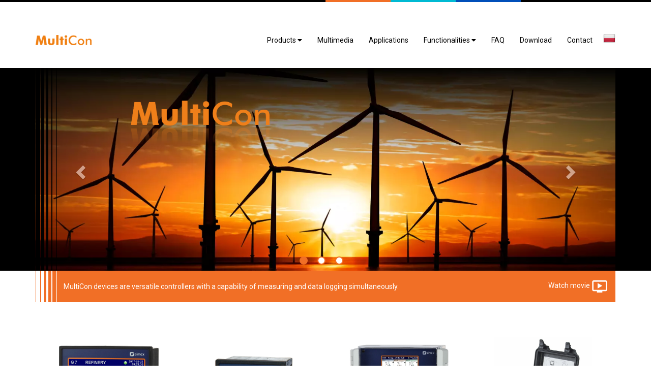

--- FILE ---
content_type: text/html; charset=UTF-8
request_url: https://www.multicon24.eu/
body_size: 81744
content:
<!DOCTYPE html><html class="no-js"
      lang="en-US">
    <head>
        <meta charset="utf-8">
                <title>MultiCon - multichannel data-loggers and process controllers</title>
                                        <meta name="description" content="MultiCon&#x20;devices&#x20;are&#x20;compact&#x20;and&#x20;versatile&#x20;data-loggers,&#x20;process&#x20;controllers,&#x20;PID&#x20;controllers,&#x20;industrial&#x20;meters,&#x20;HMI,&#x20;SCADA&#x20;in&#x20;one&#x21;">
<meta name="viewport" content="width&#x3D;device-width,&#x20;initial-scale&#x3D;1.0">
<meta http-equiv="X-UA-Compatible" content="IE&#x3D;edge">
                <meta property="og:type" content="website">
<meta property="og:title" content="MultiCon - multichannel data-loggers and process controllers">
<meta property="og:description" content="MultiCon devices are compact and versatile data-loggers, process controllers, PID controllers, industrial meters, HMI, SCADA in one!">
<meta property="og:locale" content="en_US">
<meta property="og:url" content="https://www.multicon24.eu/">
<meta property="og:image" content="https://www.multicon24.eu/image/8246,CMC-99_141_N16_scada.jpg">

                
                
                
                
                                                                                                                
        <link href="&#x2F;asset&#x2F;min_251b8aae768e31deaa1320358990b671.css&#x3F;a1efc9fe" media="screen" rel="stylesheet" type="text&#x2F;css">
<link href="https&#x3A;&#x2F;&#x2F;fonts.googleapis.com&#x2F;css&#x3F;family&#x3D;Roboto&#x2B;Condensed&amp;display&#x3D;swap" media="screen" rel="stylesheet" type="text&#x2F;css">
<link href="https&#x3A;&#x2F;&#x2F;fonts.googleapis.com&#x2F;css&#x3F;family&#x3D;Roboto&#x3A;400,400i,700,700i&amp;subset&#x3D;latin-ext&amp;display&#x3D;swap" media="screen" rel="stylesheet" type="text&#x2F;css">
<link href="https&#x3A;&#x2F;&#x2F;www.multicon24.eu" rel="canonical">
<link href="&#x2F;asset&#x2F;simex-multicon&#x2F;img&#x2F;favicon.ico" rel="shortcut&#x20;icon" type="image&#x2F;vnd.microsoft.icon">
<link href="&#x2F;asset&#x2F;simex-multicon&#x2F;img&#x2F;favicons&#x2F;favicon-32x32.png" rel="icon" sizes="32x32" type="image&#x2F;png">
<link href="&#x2F;asset&#x2F;simex-multicon&#x2F;img&#x2F;favicons&#x2F;favicon-16x16.png" rel="icon" sizes="16x16" type="image&#x2F;png">
<link href="&#x2F;asset&#x2F;simex-multicon&#x2F;img&#x2F;favicons&#x2F;apple-touch-icon.png" rel="apple-touch-icon" sizes="180x180">        
                                                                                                                                                                        
                
        
        <script >
    //<!--
    var translationData = {"":{"mime-version":"1.0","content-type":"text\/plain; charset=UTF-8","content-transfer-encoding":"8bit","language":"en_US","plural-forms":"nplurals=2; plural=(n != 1);"},"B\u0142\u0105d po\u0142\u0105czenia z baz\u0105 danych":[null,""],"Plik":[null,"File"],"Komunikat":[null,"Message"],"Stos wywo\u0142a\u0144":[null,"Stack trace"],"Forma prawna":[null,"Legal form"],"-- wybierz form\u0119 prawn\u0105 --":[null,"-- choose legal form --"],"Kraj":[null,"Country"],"-- wybierz kraj --":[null,""],"Nieprawid\u0142owy numer konta":[null,"Incorrect account number"],"Niepoprawny format":[null,"Incorrect format"],"Wojew\u00f3dztwo":[null,"Region"],"-- wybierz wojew\u00f3dztwo --":[null,"-- choose voivodeship --"],"Bran\u017ca":[null,"Branch"],"-- wybierz bran\u017c\u0119 --":[null,"-- choose industry --"],"rok":["lata","year","years"],"miesi\u0105c":["miesi\u0105ce","month","months"],"dzie\u0144":["dni","day","days"],"godzina":["godziny","hour","hours"],"minuta":["minuty","minute","minutes"],"sekunda":["sekundy","second","seconds"],"Wybrane opcje":[null,"Selected options"],"Wyczy\u015b\u0107 wszystkie":[null,"Clear all"],"Witaj %s.":[null,"Welcome %s."],"Nieznajomy":[null,"Unknown"],"Gratuluj\u0119! Uda\u0142o Ci si\u0119 zalogowa\u0107.":[null,"Congratulation! You are login."],"Wyloguj":[null,"Logout"],"Wyst\u0105pi\u0142 b\u0142\u0105d 404":[null,"A 404 error occurred"],"The requested controller was unable to dispatch the request.":[null,"The requested controller was unable to dispatch the request."],"The requested controller could not be mapped to an existing controller class.":[null,"The requested controller could not be mapped to an existing controller class."],"The requested controller was not dispatchable.":[null,"The requested controller was not dispatchable."],"The requested URL could not be matched by routing.":[null,"The requested URL could not be matched by routing."],"We cannot determine at this time why a 404 was generated.":[null,"We cannot determine at this time why a 404 was generated."],"Kontroler":[null,"Controller"],"resolves to %s":[null,"resolves to %s"],"Dodatkowe informacje":[null,"Additional information"],"Poprzednie wyj\u0105tki":[null,"Previous exceptions"],"Brak wyj\u0105tku":[null,"No Exception available"],"Wyst\u0105pi\u0142 b\u0142\u0105d":[null,"An error occurred"],"Ups, co\u015b posz\u0142o nie tak":[null,"Ops!... something went wrong"],"Zesp\u00f3\u0142 IT":[null,"IT Team"],"Wszelkie prawa zastrze\u017cone.":[null,"All rights reserved."],"System testowy":[null,"Test system"],"Profil":[null,"Profile"],"Motyw":[null,"Theme"],"standardowy":[null,"default"],"Zaloguj si\u0119":[null,"Log in"],"Zarejestruj si\u0119":[null,"Register"],"Panel administracyjny":[null,"Administration panel"],"Cena:":[null,"Price:"],"Wy\u015bwietlono %1$d do %2$d z %3$d wynik\u00f3w":[null,"%1$d to %2$d of %3$d results in shown"],"Czas dostawy":[null,"Shipping time"],"Zalogowa\u0142e\u015b si\u0119. Nast\u0105pi prze\u0142adowanie strony":[null,"You are now logged in. The page will be reloaded."],"Zalogowa\u0142e\u015b si\u0119":[null,"Logged in"],"Zaloguj":[null,"Log in"],"Anuluj":[null,"Cancel"],"Konto nie jest aktywne.":[null,""],"U\u017cytkownik nie zosta\u0142 znaleziony.":[null,""],"Konto zosta\u0142o zablokowane.":[null,"Your account has been locked. "],"Uprawnienia":[null,"Permissions"],"Uprawnienie":[null,"Authorization"],"Role":[null,""],"Rola":[null,""],"Zosta\u0142e\u015b wylogowany":[null,"You have been succesfully logged out"],"B\u0142\u0105d autoryzacji":[null,"Authorisation error"],"Niejednoznaczna to\u017csamo\u015b\u0107.":[null,"Identity is ambiguous."],"Nieprawid\u0142owa nazwa u\u017cytkownika lub niepoprawne has\u0142o.":[null,"Invalid user name or incorrect password."],"Twoje konto zosta\u0142o zablokowane.":[null,"Your account has been locked. "],"Twoje konto aktualnie nie jest aktywne. W razie pyta\u0144 prosimy o kontakt.":[null,""],"U\u017cytkownik posiada zwyk\u0142e konto.":[null,"User has a normal account."],"Prosz\u0119 zalogowa\u0107 si\u0119 podaj\u0105c login i has\u0142o.":[null,"Please log in with your username and password."],"W przypadku logowania przez Facebooka musisz udost\u0119pni\u0107 sw\u00f3j adres email.":[null,"While logging in with Facebook you need to share your email."],"Nieznany b\u0142\u0105d":[null,"Unknown error"],"Mo\u017cesz u\u017cy\u0107 tej akcji tylko z konsoli!":[null,"You can use this action only from the console!"],"Has\u0142o: ":[null,"Password: "],"Nie uda\u0142o si\u0119 wys\u0142a\u0107 maila. Spr\u00f3buj ponownie.":[null,"Mail hasn't been sent. Try again. "],"Nie znaleziono konta z podanym adresem email":[null,"The account with the given email wasn't found"],"B\u0142\u0105d - skontaktuj si\u0119 z administratorem, opisz sytuacj\u0119 i podaj wpisany adres email":[null,"An error occured - contact administrator, describe the situation and provide the email "],"Nie uda\u0142o si\u0119 uaktualni\u0107 has\u0142a. Zmienione has\u0142o nie mo\u017ce by\u0107 takie samo jak jedno z kilku poprzednich. Spr\u00f3buj ponownie.":[null,""],"Nie uda\u0142o si\u0119 uaktualni\u0107 has\u0142a. Spr\u00f3buj ponownie.":[null,"Your password wasn't updated. Try again."],"Podane aktualne has\u0142o jest nieprawid\u0142owe.":[null,""],"Podany kod jest nieprawid\u0142owy":[null,"The code provided is incorrect"],"Podany adres email jest ju\u017c zarejestrowany":[null,"The email you provided is already registered"],"Podany pseudonim jest ju\u017c u\u017cywany":[null,"The username you provided is already taken"],"Niestety rejestracja nie powiod\u0142a si\u0119. Prosimy spr\u00f3bowa\u0107 ponownie.":[null,""],"Podaj login":[null,"Provide username"],"adres e-mail podany przy rejestracji":[null,"e-mail provided during registration"],"Podaj has\u0142o":[null,"Enter the password"],"Zapami\u0119taj mnie":[null,"Remember Me"],"Zaloguj mnie":[null,"Log In"],"Zmie\u0144 has\u0142o":[null,"Change password"],"Aktualne has\u0142o":[null,"Current password"],"Has\u0142o":[null,"Password"],"min. 8 znak\u00f3w, musi zawiera\u0107 ma\u0142\u0105 liter\u0119, du\u017c\u0105 liter\u0119 i cyfr\u0119":[null,"min. 8 characters, must contain a small letter, a capital letter and a number"],"Powt\u00f3rz has\u0142o":[null,"Re-enter password"],"Wy\u015blij formularz":[null,"Send a form"],"Niezgodne has\u0142a":[null,"Incompatible password"],"Przypomnij has\u0142o":[null,"Forgot your password?"],"Tw\u00f3j adres email":[null,"Email"],"Wy\u015blij":[null,"Send"],"Podaj swoje dane":[null,"Enter your information"],"Nazwa u\u017cytkownika":[null,"Username"],"Weryfikacja":[null,"Verification"],"Nazwa firmy\/Imi\u0119 i nazwisko":[null,"Company name\/Name and surname"],"Ulica":[null,"Street"],"Nr budynku":[null,"Building number"],"Nr lokalu":[null,"Apt. No."],"Miejscowo\u015b\u0107":[null,"City"],"-- wybierz --":[null,"-- select --"],"Kod pocztowy":[null,"Postal code"],"NIP":[null,"Tax ID"],"Wprowad\u017a kod":[null,"Enter a code"],"Nie masz wystarczaj\u0105cych uprawnie\u0144, aby uzyska\u0107 dost\u0119p do %s:%s":[null,"You are not authorized to access %s:%s"],"Brak dost\u0119pu":[null,"No access"],"Musisz poda\u0107 w\u0142a\u015bciwy typ szyfrowania.":[null,""],"Wyst\u0105pi\u0142 b\u0142\u0105d zabezpiecze\u0144.":[null,""],"Poka\u017c":[null,"Show"],"Od\u015bwie\u017c list\u0119":[null,"Refresh the list"],"W\u0142\u0105czone filtrowanie":[null,"Filtration ON"],"Brak j\u0119zyk\u00f3w do wy\u015bwietlenia":[null,""],"Brak tekst\u00f3w do wy\u015bwietlenia":[null,""],"Brak uprawnie\u0144 do wy\u015bwietlenia":[null,""],"Brak roli o zadanym identyfikatorze":[null,""],"Lista r\u00f3l":[null,"List of roles"],"Brak r\u00f3l do wy\u015bwietlenia":[null,""],"Uchwyt":[null,"Pane"],"Rodzic":[null,""],"Autor":[null,"Author"],"Utworzony":[null,"Created"],"Modyfikacja":[null,"Modification"],"brak danych":[null,"no data"],"B\u0142\u0105d 403":[null,"Error 403"],"Brak dost\u0119pu do wybranego zasobu.":[null,"No access to the resource."],"Szczeg\u00f3\u0142y":[null,"Details"],"Identity is not authorized to access.":[null,"Identity is not authorized to access."],"Identity (with roles %s) is not authorized to access.":[null,"Identity (with roles %s) is not authorized to access."],"B\u0142\u0105d":[null,"Error"],"Zapomnia\u0142e\u015b has\u0142a? Skorzystaj z %1$s naszej pomocy %2$s.":[null,"Forgot your password? Use %1$s our help %2$s."],"Nie masz jeszcze konta?":[null,"Don't have an account yet?"],"Podaj podstawowe dane i do\u0142\u0105cz do nas":[null,"Enter the basic data and join us"],"Zaloguj si\u0119 jednym klikni\u0119ciem":[null,"Log in with one click"],"Skorzystaj ze swojego profilu Facebook":[null,"Register with your Facebook account"],"Klasyczna rejestracja":[null,"Register"],"Podaj podstawowe dane i do\u0142\u0105cz do nas.":[null,"Enter your basic data and join us."],"Zaloguj si\u0119 jednym klikni\u0119ciem.":[null,"Log in with one click."],"Wylogowywanie":[null,"Logout"],"Czy jeste\u015b pewny \u017ce chcesz si\u0119 wylogowa\u0107?":[null,"Are you sure that you want to log out?"],"Sesja wygas\u0142a":[null,"Session expired"],"Prosz\u0119 od\u015bwie\u017cy\u0107 stron\u0119 i spr\u00f3bowa\u0107 ponownie.":[null,"Please reload the page and try again."],"OK":[null,"OK"],"Aktualnie nie mo\u017cesz zmieni\u0107 has\u0142a. Od\u015bwie\u017c stron\u0119 i spr\u00f3buj ponowwnie.":[null,"You can't change the password right now. Refresh the web page and try again."],"Twoje has\u0142o zosta\u0142o zmienione.":[null,"Your password has been changed."],"Mo\u017cesz teraz logowa\u0107 si\u0119 przy u\u017cyciu nowego has\u0142a.":[null,"You can now log in with the new password."],"Prosimy o podanie aktualnego has\u0142a oraz nadanie nowego has\u0142a.":[null,"Please, enter your current password and type a new one."],"Logujesz si\u0119 za pomoc\u0105 konta na Facebooku. Je\u015bli nie pami\u0119tasz has\u0142a lub chcesz je zmieni\u0107, odwied\u017a t\u0119 %1$s stron\u0119 na Facebooku %2$s (zostanie otwarta w nowej karcie).":[null,"You log in with your Facebook account. If you don't remember the password or want to change it, visit this %1$s Facebook website %2$s (it opens in a new tab)."],"Serwis nie ponosi odpowiedzialno\u015bci za tre\u015b\u0107 witryn zewn\u0119trznych.":[null,"This website is not liable for contents of external websites."],"Wr\u00f3\u0107 do profilu":[null,"Return to your profile"],"Na Tw\u00f3j adres email zosta\u0142 wys\u0142any mail. Dane b\u0119d\u0105 aktywne przez godzin\u0119.":[null,"An email has been sent to your email address. The data will be active for the next hour."],"Logowanie":[null,"Log in"],"Podaj email - wy\u015blemy Ci link umo\u017cliwiaj\u0105cy zmian\u0119 has\u0142a":[null,"Enter your e-mail address. We'll send you the link to reset your password."],"Link jest jest nieprwid\u0142owy, lub nieaktualny.":[null,"The link is incorrect or out-of-date."],"Mo\u017cesz teraz zalogowa\u0107 si\u0119 na sw\u00f3j profil.":[null,"You can now log in into your account."],"Prosimy o podanie kodu autoryzuj\u0105cego (zosta\u0142 wys\u0142any mailem) oraz nadanie nowego has\u0142a.":[null,"Please enter authorisation code attached to the e-mail and set a new password."],"Firma o podanym numerze NIP jest ju\u017c zarejestrowana.":[null,"The company with entered tax identification number is already registered."],"W celu dodania do systemu skontaktuj si\u0119 z osob\u0105 w Twojej firmie, kt\u00f3ra administruje danymi na naszym serwisie lub firm\u0105 Simex.":[null,""],"Dzi\u0119kujemy za rejestracj\u0119. Mo\u017cesz zalogowa\u0107 si\u0119 w serwisie.":[null,"Thank you for registration. You can now log in."],"Dzi\u0119kujemy za rejestracj\u0119. Twoje konto czeka na weryfikacj\u0119 przez administratora.":[null,""],"Powiadomimy Ciebie gdy zostanie aktywowane.":[null,""],"Podaj dane firmy":[null,"Enter your company information"],"Dane rejestrowe":[null,"Registry data"],"Reprezentowana przez":[null,"Represented by"],"ERROR: GBSystem - nieprawid\u0142owy parametr funkcji handleActivationsElemens.assignActionToBtn":[null,""],"Wyczy\u015b\u0107 cache":[null,"Clear cache"],"Czy chcesz wyczy\u015bci\u0107 cache?":[null,""],"Wyczy\u015b\u0107":[null,"Clear"],"Cache zosta\u0142 wyczyszczony.":[null,""],"Zamknij":[null,"Close"],"Wyst\u0105pi\u0142 b\u0142\u0105d.<br \/>Prosz\u0119 od\u015bwie\u017cy\u0107 stron\u0119 i spr\u00f3bowa\u0107 ponownie.":[null,""],"Wydajno\u015b\u0107":[null,"Efficiency"],"Informacje konfiguracyjne":[null,"Configuration information"],"domy\u015blny":[null,"default"],"Informacja o serwerze":[null,"Server information"],"Wersja oprogramowania serwera":[null,"Server software version"],"Wersja PHP":[null,"PHP version"],"Limit pami\u0119ci":[null,"Memory limit"],"Maksymalny czas wykonywania":[null,"Max execution tme"],"Konfiguracja systemu":[null,""],"Tryb pracy":[null,"Operation mode"],"Konfiguracja":[null,"Configuration"],"Folder plik\u00f3w":[null,""],"Informacja o bazie danych":[null,"Database information"],"Wersja":[null,"Version"],"Serwer":[null,"Server"],"Port":[null,"Port"],"Baza":[null,"Database"],"U\u017cytkownik":[null,"User"],"Informacja o systemie":[null,"System information"],"Wersja systemu":[null,"System version"],"Adres URL systemu":[null,"System URL"],"Po\u0142\u0105czenie SSL":[null,"SSL connection"],"tak":[null,"yes"],"nie":[null,"no"],"Obecnie u\u017cywany szablon":[null,""],"Konfiguracja poczty":[null,""],"Nie wykryto konfiguracji poczty.":[null,""],"Informacje":[null,"Information"],"Przegl\u0105darka":[null,"Web browser"],"Lista zmodyfikowanych plik\u00f3w (tylko przy pod\u0142\u0105czeniu do repozytorium GIT)":[null,"List of changed files (only with connected to GIT)"],"Nie wykryto zmienionych\/brakuj\u0105cych plik\u00f3w.":[null,""],"Wykryto zmienione\/brakuj\u0105ce pliki.":[null,"Changing\/missing files have been detected."],"Identity":[null,"Identity"],"session":[null,"session"],"Dane w sesji":[null,"Session data"],"Dane w cookies":[null,"Cookies data"],"Elementy systemu":[null,"System items"],"Element systemu":[null,"System item"],"Aktualna wersja":[null,"Current version"],"Najnowsza wersja":[null,"Latest version"],"Polecenia":[null,"Actions"],"nieznany":[null,"unknown"],"Zainstalowane modu\u0142y":[null,"Installed modules"],"Lista modu\u0142\u00f3w.":[null,"Module list"],"Modu\u0142":[null,"Module"],"Opis":[null,"Description"],"Wymaga: ":[null,"Require:"],"System, jak i powy\u017csze modu\u0142y zosta\u0142y utworzone w celu poznania poszczeg\u00f3lnych framework\u00f3w.":[null,"The system and the modules above have been created to facilitate getting to know respective frameworks."],"Usuni\u0119te zostan\u0105 pliki tymczasowe konfiguracji systemu, styli CSS, skrypt\u00f3w JavaScript, obrazk\u00f3w, dane tymczasowe Doctrine ORM":[null,"Temporary system configuration files, CSS styles, JavaScript scripts, pictures, temporary Doctrine ORM data will be removed."],"Scal wszystkie pliki konfiguracyjne":[null,"Merge all configuration files"],"Generuj map\u0119 klas modu\u0142\u00f3w":[null,"Generate a modules' classes map"],"Scal i kompresuj pliki styli CSS":[null,"Merge and compress CSS styles files"],"Scal i kompresuj pliki skrypt\u00f3w JavaScript":[null,"Merge and compress JavaScript files"],"Zapis w pami\u0119ci tymczasowej (Memcached) danych Doctrine ORM":[null,"Saving Doctrine ORM data in temporary memory (Memcached)"],"Ilo\u015b\u0107 zajmowanego miejsca":[null,"Occupied disk space"],"\u0141\u0105czenie:":[null,""],"B\u0142\u0105d zgodno\u015bci u\u017cytkownika":[null,"User compatibility error"],"brak odbiorc\u00f3w":[null,"no receivers"],"Nie mo\u017cesz pisa\u0107 do siebie":[null,"You cannot write to yourself"],"Problem z zapisem pliku.":[null,""],"Nie uda\u0142o si\u0119 wys\u0142a\u0107 wiadomo\u015bci":[null,"Failed to send a message"],"Wiadomo\u015b\u0107 zosta\u0142a wys\u0142ana":[null,"The message has been sent"],"Nowa wiadomo\u015b\u0107 od":[null,"New message from"],"Nie do wszystkich u\u017cytkownik\u00f3w mo\u017cna wys\u0142a\u0107 wiadomo\u015b\u0107":[null,"There are some users that you cannot send a message to"],"Brak odbiorc\u00f3w":[null,"No receivers"],"Nie wybrano odbiorcy":[null,"No receiver was selected"],"Odp:":[null,"Re:"],"Nie uda\u0142o si\u0119 usun\u0105\u0107 wiadomo\u015bci":[null,"Fail to delete a message"],"Brak wiadomo\u015bci do usuni\u0119cia":[null,"No messages to delete"],"Wiadomo\u015bci zosta\u0142y usuni\u0119te":[null,"Messages were deleted"],"Wybierz wiadomo\u015bci do usuni\u0119cia":[null,"Choose messages to delete"],"Czy jeste\u015b pewien \u017ce chcesz usun\u0105\u0107 wybrane wiadomo\u015bci?":[null,"Are you sure you want to delete selected messages?"],"Usu\u0144":[null,"Delete"],"Czy jeste\u015b pewien \u017ce chcesz usun\u0105\u0107 wszystkie wiadomo\u015bci z kosza?":[null,"Are you sure you want to delete all messages from the trash?"],"Napisz wiadomo\u015b\u0107":[null,"Write a message"],"Wybierz adresat\u00f3w":[null,"Choose recipient"],"Temat":[null,"Title"],"Tre\u015b\u0107":[null,"Content"],"Do\u0142\u0105cz plik":[null,"Attach file"],"Do":[null,"To"],"Od":[null,"From"],"Wys\u0142ano":[null,"Sent"],"Tytu\u0142":[null,"Title"],"Otrzymano":[null,"Received"],"opr\u00f3\u017cnij kosz":[null,"clear the RFQ"],"Data":[null,"Date"],"Usu\u0144 wiadomo\u015bci":[null,"Delete messages"],"Odebrano":[null,"Received"],"Odpowiedz":[null,"Reply"],"Odebrane":[null,"Received"],"Wys\u0142ane":[null,"Sent"],"Kosz":[null,"Trash"],"ERROR: GBSystem - nieprawid\u0142owy parametr funkcji handleDomain.assignActionToBtn":[null,""],"Dodaj":[null,"Add"],"Zadanie zosta\u0142o wykonane":[null,""],"Obszary zosta\u0142y dodane":[null,""],"Dodaj obszar":[null,"Add area"],"Usu\u0144 obszar":[null,"Delete area"],"Czy na pewno chcesz usun\u0105\u0107 obszar ":[null,""],"Obszar zosta\u0142 usuni\u0119ty.":[null,""],"ERROR: GBSystem - nieprawid\u0142owy parametr funkcji handlePageAttributesValues.assignActionToBtn":[null,""],"Edycja":[null,"Edit"],"Zapisz":[null,"Save"],"Zmie\u0144 status":[null,"Change status"],"Czy chcesz usun\u0105\u0107 wybrany element?":[null,""],"Element zosta\u0142 usuni\u0119ty":[null,""],"ERROR: GBSystem - nieprawid\u0142owy parametr funkcji handlePageDomains.assignActionToBtn":[null,""],"Dodaj powi\u0105zania":[null,""],"Dodaj zaznaczone":[null,""],"Po\u0142\u0105czenia zosta\u0142y dodane.":[null,""],"Wybierz domeny do po\u0142\u0105czenia":[null,""],"ERROR: GBSystem - nieprawid\u0142owy parametr funkcji handlePageDomains.assignActionDeleteToBtn":[null,""],"Nie mo\u017cna usuwa\u0107 wszystkich po\u0142\u0105cze\u0144 z domenami. Przynajmniej jedna domena musi pozosta\u0107.{br}Zamknij to okno, wybierz po\u0142\u0105czenia do usuni\u0119cia i spr\u00f3buj ponownie.":[null,""],"Czy na pewno chcesz usun\u0105\u0107 zaznaczone po\u0142\u0105czenia z domen\u0105 ({count})?":[null,""],"Po\u0142\u0105czenia zosta\u0142y usuni\u0119te.":[null,""],"Nie zaznaczono po\u0142\u0105cze\u0144 do usuni\u0119cia.{br}Zamknij to okno, wybierz po\u0142\u0105czenia do usuni\u0119cia i spr\u00f3buj ponownie.":[null,""],"ERROR: GBSystem - nieprawid\u0142owy parametr funkcji handlePageLinks.assignActionToBtn":[null,""],"Wybierz strony do po\u0142\u0105czenia":[null,""],"ERROR: GBSystem - nieprawid\u0142owy parametr funkcji handlePageLinks.assignActionDeleteToBtn":[null,""],"Czy na pewno chcesz usun\u0105\u0107 zaznaczone po\u0142\u0105czenia ({count})?":[null,""],"ERROR: GBSystem - nieprawid\u0142owy parametr funkcji handlePagePricesBase.assignActionToBtn":[null,""],"Akcja":[null,"Action"],"ERROR: GBSystem - nieprawid\u0142owy parametr funkcji handlePagePricesBase.assignDeleteActionToBtn":[null,""],"ERROR: GBSystem - nieprawid\u0142owy parametr funkcji handlePagePricesSpecial.assignActionToBtn":[null,""],"ERROR: GBSystem - nieprawid\u0142owy parametr funkcji handlePagePricesSpecial.assignDeleteActionToBtn":[null,""],"ERROR: GBSystem - nieprawid\u0142owy parametr funkcji handlePagePrices.assignActionToBtn":[null,""],"ERROR: GBSystem - nieprawid\u0142owy parametr funkcji handlePage.assignActionToBtn":[null,""],"Klonowanie":[null,"Cloning"],"ERROR: GBSystem - nieprawid\u0142owy parametr funkcji handleTheme.assignActionToBtn":[null,""],"Typy obszar\u00f3w":[null,"Area types"],"Brak autora.":[null,""],"Nowa domena zosta\u0142a utworzona.":[null,""],"Domena":[null,"Domain"],"Nie znaleziono w\u0142a\u015bciwego template":[null,"The template hasn't been found"],"J\u0119zyki":[null,"Languages"],"Layout":[null,""],"Wybrany obszar jest obszarem systemowym, w zwi\u0105zku z czym nie mo\u017cna go usun\u0105\u0107.":[null,""],"Pod wybrany obszar podpi\u0119te jest %d blok\u00f3w, w zwi\u0105zku z czym nie mo\u017cna go usun\u0105\u0107.":[null,""],"Wyst\u0105pi\u0142 b\u0142\u0105d. Prosz\u0119 od\u015bwie\u017cy\u0107 stron\u0119 i spr\u00f3bowa\u0107 ponownie":[null,"An error occured. Please reload the webpage and try again"],"Atrybuty zosta\u0142y dodane":[null,""],"Nie uda\u0142o si\u0119 doda\u0107 atrybut\u00f3w":[null,""],"Brak zmian do zapisania":[null,"No changes to save"],"B\u0142\u0105d ilo\u015bciowy warto\u015bci":[null,""],"Mo\u017cesz wybra\u0107 tylko jedn\u0105 warto\u015b\u0107":[null,""],"Zmiany zosta\u0142y zapisane":[null,"Changes have been saved"],"Nie uda\u0142o si\u0119 zapisa\u0107 zmian":[null,"Changes haven't been saved"],"Nie ma atrybutu na stronie":[null,""],"Nie mo\u017cna usuwa\u0107 tego atrybutu z tej strony":[null,""],"Nie mozna usun\u0105\u0107 atrybutu, posiada on warto\u015bci dla tej lub innej wersji strony.":[null,""],"Atrybut zosta\u0142 usuni\u0119ty ze strony":[null,""],"Nie uda\u0142o si\u0119 usun\u0105\u0107 atrybutu ze strony":[null,""],"Wystpi\u0142 b\u0142\u0105d. Prosz\u0119 od\u015bwie\u017cy\u0107 stron\u0119 i spr\u00f3bowa\u0107 ponownie":[null,"An error occured. Please refresh the website and try again. "],"Musisz wybra\u0107 plik":[null,""],"Warto\u015b\u0107 zosta\u0142a dodana":[null,"The value has been added"],"Nie uda\u0142o si\u0119 doda\u0107 warto\u015bci":[null,"Failed to add value"],"Atrybut nie mo\u017ce pozosta\u0107 bez warto\u015bci":[null,"The value of the attribute must be specified"],"Warto\u015b\u0107 zosta\u0142a zmieniona":[null,"The value has been changed"],"Nie uda\u0142o si\u0119 zmieni\u0107 warto\u015bci":[null,"Failed to change the value"],"Warto\u015b\u0107 atrybutu zosta\u0142a usuni\u0119ta ze strony":[null,"The value of the attribute has been removed from the page"],"Nie uda\u0142o si\u0119 usun\u0105\u0107 warto\u015bci ze strony":[null,""],"Nie uda\u0142o si\u0119 zmieni\u0107 flagi \"tylko do odczytu\"":[null,""],"Ju\u017c jest wybrane ustawienie":[null,""],"Uwzgl\u0119dnianie w konfiguratorze zosta\u0142o zmienione":[null,""],"Wyst\u0105pi\u0142 b\u0142\u0105d. Prosz\u0119 od\u015bwie\u017cy\u0107 stron\u0119 i spr\u00f3bowa\u0107 ponownie.":[null,"An error occurred. Please reload the page and try again."],"Nie uda\u0142o si\u0119 uaktualni\u0107 danych":[null,""],"Symbol w kodzie zam\u00f3wienia zosta\u0142 usuni\u0119ty":[null,""],"Nie uda\u0142o si\u0119 usun\u0105\u0107 symbolu w kodzie zam\u00f3wienia":[null,""],"Cena zosta\u0142a zmieniona":[null,""],"Cena w kodzie zam\u00f3wienia zosta\u0142a usuni\u0119ta":[null,""],"Nie uda\u0142o si\u0119 usun\u0105\u0107 ceny w kodzie zam\u00f3wienia":[null,""],"Wykluczenia zosta\u0142y uaktualnione":[null,""],"Kategorie":[null,"Categories"],"Nowa strona zosta\u0142a utworzona":[null,"New page has been created"],"Nie uda\u0142o si\u0119 utworzy\u0107 strony":[null,"Page hasn't been created"],"Przejd\u017a do nowej strony":[null,"Go to a new page"],"Nie uda\u0142o si\u0119 usun\u0105\u0107 strony":[null,""],"Strona zosta\u0142a usuni\u0119ta":[null,""],"Niew\u0142a\u015bciwa domena.":[null,""],"Po\u0142\u0105czenia zosta\u0142y dodane":[null,""],"Nie uda\u0142o si\u0119 doda\u0107 po\u0142\u0105cze\u0144":[null,""],"Niepoprawna strona lub domena.":[null,""],"Po\u0142\u0105czenia zosta\u0142y usuni\u0119te":[null,""],"Nie uda\u0142o si\u0119 usun\u0105\u0107 po\u0142\u0105cze\u0144":[null,""],"New\u0142a\u015bciwy typ \u0142\u0105czonej strony":[null,""],"Strona nie zosta\u0142a znaleziona.":[null,""],"Kategoria nie zosta\u0142a znaleziona.":[null,""],"Niepoprawna kategoria":[null,""],"Nie mo\u017cna zmienia\u0107 kolejno\u015bci w tej kategorii.":[null,""],"Cena zosta\u0142a ju\u017c wpisana.":[null,""],"Cena bazowa zosta\u0142a dodana":[null,""],"Nie uda\u0142o si\u0119 doda\u0107 ceny bazowej":[null,""],"Cena bazowa zosta\u0142a uaktualniona":[null,""],"Nie uda\u0142o si\u0119 uaktualni\u0107 ceny bazowej":[null,""],"Cena bazowa zosta\u0142a usuni\u0119ta":[null,""],"Nie uda\u0142o si\u0119 usun\u0105\u0107 ceny bazowej":[null,""],"Cena zosta\u0142a dodana":[null,""],"Nie uda\u0142o si\u0119 doda\u0107 ceny":[null,""],"Cena zosta\u0142a uaktualniona":[null,""],"Nie uda\u0142o si\u0119 uaktualni\u0107 ceny":[null,""],"Cena zosta\u0142a usuni\u0119ta":[null,""],"Nie uda\u0142o si\u0119 usun\u0105\u0107 ceny":[null,""],"Cena specjalna zosta\u0142a dodana":[null,""],"Nie uda\u0142o si\u0119 doda\u0107 ceny specjalnej":[null,""],"Cena specjalna zosta\u0142a uaktualniona":[null,""],"Nie uda\u0142o si\u0119 uaktualni\u0107 ceny specjalnej":[null,""],"Cena specjalna zosta\u0142a usuni\u0119ta":[null,""],"Nie uda\u0142o si\u0119 usun\u0105\u0107 ceny specjalnej":[null,""],"Szablony":[null,""],"Motywy":[null,"Themes"],"Nowy motyw zosta\u0142 utworzony.":[null,""],"Akceptuj\u0119":[null,"Accept"],"Akceptacja Klauzuli Poufno\u015bci":[null,""],"Umowa o zachowaniu poufno\u015bci":[null,""],"Nie masz wystarczaj\u0105cych uprawnie\u0144 do zmiany statusu aktywno\u015bci dokumentu.":[null,"You don't have sufficient privileges to change the document's activity status."],"Filtruj":[null,"Filter"],"Typ obszaru":[null,""],"Nazwa typu obszaru lub uchwyt":[null,""],"Sortuj":[null,"Sort"],"Nazwa - rosn\u0105co":[null,"Name - ascending"],"Nazwa - malej\u0105co":[null,"Name - descending"],"Uchwyt - rosn\u0105co":[null,""],"Uchwyt - malej\u0105co":[null,""],"Liczba stron - rosn\u0105co":[null,""],"Liczba stron - malej\u0105co":[null,""],"Nazwa":[null,"Company's name"],"DNS":[null,""],"Aktywny":[null,"Active"],"J\u0119zyk":[null,"Language"],"Domy\u015blny j\u0119zyk":[null,""],"Waluta":[null,"Currency"],"Edycja layoutu":[null,""],"Globalny":[null,"Global"],"Warto\u015b\u0107":[null,"Value"],"Niew\u0142a\u015bciwa ilo\u015b\u0107 warto\u015bci parametru":[null,"Incorrect amount of parameter's values"],"Niew\u0142a\u015bciwa warto\u015b\u0107 parametru":[null,"Incorrect value of the parameter"],"Brak warto\u015bci dla parametru":[null,"This parameter has no value"],"Parametr nie posiada \u017cadnej warto\u015bci do wyboru":[null,"This parameter has no value to select"],"od":[null,"from"],"do":[null,"to"],"krok":[null,"step"],"Kolekcja":[null,"Collection"],"Wybierz kolekcj\u0119":[null,"Choose a collection"],"Brak kolekcji do wyboru":[null,"No collection to choose"],"Niepoprawny format koloru":[null,""],"Wykluczenia":[null,""],"Symbol":[null,""],"Procent wzrostu ceny ca\u0142ego wariantu":[null,""],"Zerowa cena ca\u0142ego wariantu":[null,""],"Cena":[null,"Price"],"Wybierz warto\u015b\u0107":[null,"Choose the value"],"Publikacja":[null,"Publication"],"Wszystkie":[null,"All"],"Opublikowany":[null,"Published"],"Nieopublikowany":[null,"Unpublished"],"Kategoria":[null,"Category"],"Strona":[null,"Page"],"Tytu\u0142 lub autor":[null,"Title or author"],"Edycja strony":[null,"Page edition"],"URL":[null,"URL"],"Data pocz\u0105tkowa":[null,"Start date"],"Data ko\u0144cowa":[null,"End date"],"Otw\u00f3rz w nowym oknie":[null,"Open in a new window"],"Produkt waluty":[null,""],"Cena minimalna":[null,""],"Stawka VAT":[null,""],"Cena netto":[null,"Net price"],"Cena brutto":[null,""],"Nie ma \u017cadnej waluty do wyboru":[null,""],"Nie ma \u017cadnego podatku do wyboru":[null,""],"Nieaktywne":[null,""],"Aktywne":[null,"Active"],"Cena podstawowa netto":[null,""],"Rodzaj upustu":[null,""],"procentowo":[null,""],"kwotowo":[null,""],"Warto\u015b\u0107 upustu":[null,""],"Wszyscy":[null,"All"],"Data i czas rozpocz\u0119cia":[null,""],"Data i czas zako\u0144czenia":[null,"Completion date and time"],"Aktywna":[null,"Active"],"Minimalna wymagana ilo\u015b\u0107":[null,""],"Pow\u00f3d":[null,""],"promocja":[null,"promotion"],"wyprzeda\u017c":[null,"sale"],"brak powodu":[null,""],"Kolejno\u015b\u0107 - rosn\u0105co":[null,""],"Kolejno\u015b\u0107 - malej\u0105co":[null,""],"Data dodania - rosn\u0105co":[null,"Addition date - ascending"],"Data dodania - malej\u0105co":[null,"Addition date - descending"],"Typ strony":[null,"Page type"],"Nazwa typu strony lub uchwyt":[null,""],"Motyw \u017ar\u00f3d\u0142owy":[null,""],"-- wybierz kategori\u0119 --":[null,"-- choose a category --"],"Strona jest szablonem":[null,""],"Strona jest internal":[null,""],"Strona jest stron\u0105 g\u0142\u00f3wn\u0105":[null,""],"Strona posiada podstrony":[null,"This page has sub-pages"],"Strona jest podlinkowana do innych stron":[null,"This page is linked to other pages"]," - kopia":[null," - copy"],"Brak typ\u00f3w obszar\u00f3w do wy\u015bwietlenia":[null,""],"Brak domen do wy\u015bwietlenia":[null,""],"#":[null,""],"Waluty":[null,"Currencies"],"Akcje":[null,"Actions"],"Edytuj":[null,"Edit"],"Powr\u00f3t do listy":[null,"Return to the list"],"Obszary":[null,"Areas"],"Dodaj nowy":[null,"Add a group"],"Brak layout\u00f3w do wy\u015bwietlenia":[null,""],"Brak obszaru o zadanym identyfikatorze":[null,""],"Brak layoutu o zadanym identyfikatorze":[null,""],"Lista layout\u00f3w":[null,""],"Brak parametr\u00f3w do wyboru":[null,"There are no parameters to select"],"Wybierz warto\u015bci parametru":[null,"Choose parameter's values"],"Dodaj warto\u015b\u0107 zakresow\u0105 parametru":[null,"Add parameter's range value"],"Dodaj warto\u015b\u0107 parametru":[null,"Add parameter's value"],"Parametr":[null,"Parameter"],"Wyszukiwanie":[null,""],"Wpisz lokalizacj\u0119":[null,""],"Chwy\u0107 i przeci\u0105gnij, aby okre\u015bli\u0107 lokalizacj\u0119!":[null,""],"Brak element\u00f3w do wy\u015bwietlenia":[null,""],"Brak typ\u00f3w stron do wy\u015bwietlenia":[null,""],"Publikuj":[null,"Publish"],"Odpublikuj":[null,"Cancel publication"],"Czy jeste\u015b pewien \u017ce chcesz sklonowa\u0107 t\u0119 stron\u0119?":[null,"Are you sure you want to clone this page?"],"Atrybuty":[null,"Attributes"],"Bloki":[null,"Blocks"],"Mo\u017cliwa zmiana kolejno\u015bci element\u00f3w na li\u015bcie":[null,""],"Brak stron do wy\u015bwietlenia":[null,"No page to view"],"Indywidualny":[null,"Individual"],"---":[null,""],"Brak strony o zadanym identyfikatorze":[null,"There is no page with the given id"],"Lista":[null,"List"],"Podgl\u0105d":[null,"Preview"],"Usu\u0144 stron\u0119":[null,"Delete page"],"Dodaj podstron\u0119":[null,"Add sub-page"],"Klonuj stron\u0119":[null,"Clone page"],"Klonuj":[null,"Clone"],"Url":[null,"Url"],"Wyniki":[null,""],"Pogl\u0105d":[null,"Preview"],"Klucz":[null,"Key"],"Zmodyfikowano":[null,"Modified"],"Niezalogowany U\u017cytkownik":[null,""],"Wewn\u0119trzny":[null,"Internal"],"Nie uda\u0142o si\u0119 zaakceptowa\u0107 klauzuli poufno\u015bci.":[null,""],"Za chwil\u0119 nast\u0105pi prze\u0142adowanie strony":[null,"The page will be reloaded in a moment"],"Zaakceptowa\u0142(e\u015b\/a\u015b) klauzul\u0119 poufno\u015bci.":[null,""],"Brak obszar\u00f3w":[null,""],"Nieedytowalne":[null,""],"Usu\u0144 parametr":[null,""],"Przesta\u0144 uwzgl\u0119dnia\u0107 w konfiguratorze":[null,""],"Uwzgl\u0119dniane w konfiguratorze":[null,""],"Uwzgl\u0119dniaj w konfiguratorze":[null,""],"Nie uwzgl\u0119dniane w konfiguratorze":[null,""],"Przesu\u0144 parametry":[null,""],"Brak warto\u015bci":[null,"No value"],"Edycja warto\u015bci parametru":[null,"Edit the parameter's value"],"Usu\u0144 warto\u015b\u0107 parametru":[null,"Delete the parameter's value"],"Edytuj symbol w kodzie zam\u00f3wienia i procent wzrostu ceny":[null,""],"Usu\u0144 symbol w kodzie zam\u00f3wienia i procent wzrostu ceny":[null,""],"Edytuj wykluczenia":[null,""],"Symbol w kodzie zam\u00f3wienia":[null,""],"Edytuj cen\u0119 w kodzie zam\u00f3wienia":[null,""],"Usu\u0144 cen\u0119 w kodzie zam\u00f3wienia":[null,""],"Dodaj atrybut":[null,"Add attribute"],"Dodaj atrybuty z kolekcji":[null,""],"Dodaj parametr":[null,"Add a parameter"],"Zerowanie ceny ca\u0142ego wariantu":[null,""],"TAK":[null,"YES"],"NIE":[null,"NO"],"Chwy\u0107 i przeci\u0105gnij":[null,""],"U\u017cyj danych ze strony nadrz\u0119dnej":[null,""],"Brak blok\u00f3w":[null,"No blocks"],"Zmie\u0144 kolejno\u015b\u0107 \/ przepnij":[null,""],"Dodaj blok":[null,"Add block"],"Domeny":[null,"Domains"],"Usu\u0144 zaznaczone":[null,"Delete selected"],"Brak powi\u0105za\u0144":[null,""],"Grupy":[null,"Groups"],"Edytuj powi\u0105zania":[null,""],"Brak przypisanych grup":[null,""],"Opcje p\u0142atno\u015bci":[null,""],"Ceny bazowe":[null,""],"Dodaj cen\u0119 bazow\u0105":[null,""],"Brak cen bazowych":[null,""],"Edytuj cen\u0119 bazow\u0105":[null,""],"Usu\u0144 cen\u0119 bazow\u0105":[null,""],"Ceny specjalne":[null,"Special prices"],"Dodaj cen\u0119 specjaln\u0105":[null,""],"Brak cen specjalnych":[null,""],"min":[null,""],"Edytuj cen\u0119 specjaln\u0105":[null,""],"Usu\u0144 cen\u0119 specjaln\u0105":[null,""],"dla":[null,"for"],"Ceny":[null,"Prices"],"Dodaj cen\u0119":[null,"Add price"],"Edytuj cen\u0119":[null,"Edit price"],"Usu\u0144 cen\u0119":[null,""],"Dodaj cen\u0119 minimaln\u0105":[null,""],"Katalog o podanej nazwie \"":[null,"Folder with a given name \""],"Brak zalogowanego u\u017cytkownika.":[null,"No user is logged."],"B\u0142\u0105d przy pr\u00f3bie konwersji pliku.":[null,"There was an error converting the file."],"Nie uda\u0142o si\u0119 skopiowa\u0107 pliku.":[null,"The file wasn't copied."],"Detale":[null,"Details"],"Schowaj":[null,"Hide"],"Przejd\u017a do produktu":[null,"Go to the product"],"Specyfikacja techniczna":[null,""],"Wyst\u0105pi\u0142 b\u0142\u0105d! Od\u015bwie\u017c stron\u0119 i spr\u00f3buj ponownie!":[null,""],"Dodaj grup\u0119":[null,"Add a group"],"Dodaj produkt":[null,"Add product"],"Dodaj zestaw":[null,""],"Strona zosta\u0142a dodana":[null,""],"ERROR: GBSystem - nieprawid\u0142owy parametr funkcji handleCatalogProductGroupLinks.assignActionToBtn":[null,""],"ERROR: GBSystem - nieprawid\u0142owy parametr action_type funkcji handleActivationsElemens.assignActionToBtn":[null,""],"Czy chcesz usun\u0105\u0107 wszystkie warianty i wygenerowa\u0107 je na nowo?":[null,""],"Czy chcesz bezpowrotnie usun\u0105\u0107 wszystkie warianty?":[null,""],"Czy chcesz ponownie przeliczy\u0107 ceny wszystkich wariant\u00f3w?":[null,""],"Czy chcesz usun\u0105\u0107 wariant?":[null,""],"Produkt":[null,"Product"],"Edycja produktu":[null,"Edit product"],"Produkty":[null,"Products"],"Katalog":[null,"Catalog"],"Grupa":[null,"Group"],"Edycja grupy":[null,""],"Kod produktu":[null,"Product code"],"Nazwa produktu":[null,""],"Kod waluty":[null,""],"Cena katalogowa netto":[null,""],"Cena bazowa netto":[null,""],"Czy produkt jest konfigurowalny":[null,""],"B\u0142\u0105d wyboru grupy domy\u015blnej. Prosz\u0119 od\u015bwie\u017cy\u0107 stron\u0119 i spr\u00f3bowa\u0107 ponownie":[null,""],"Grupy zosta\u0142y przypisane":[null,""],"Nie uda\u0142o si\u0119 zmieni\u0107 grup":[null,""],"Warianty":[null,""],"Zestawy":[null,""],"Nie masz wystarczaj\u0105cych uprawnie\u0144.":[null,"You are not authorized to access."],"Nie znaleziono produktu.":[null,""],"Nie znaleziono wersji j\u0119zykowej produktu.":[null,""],"Warianty zosta\u0142y wygenerowane.":[null,""],"Generowanie wariant\u00f3w nie powiod\u0142o si\u0119.":[null,""],"Warianty zosta\u0142y usuni\u0119te.":[null,""],"Usuwanie wariant\u00f3w nie powiod\u0142o si\u0119.":[null,""],"Nie znaleziono wariantu produktu.":[null,""],"Wariant zosta\u0142 usuni\u0119ty.":[null,""],"Usuwanie wariantu nie powiod\u0142o si\u0119.":[null,""],"Produkt nie jest konfigurowalny":[null,""],"Ceny wariant\u00f3w zosta\u0142y zaktualizowane.":[null,""],"Aktualizacja cen wariant\u00f3w nie powiod\u0142a si\u0119.":[null,""],"Stany magazynowe":[null,""],"Wype\u0142nij poprawnie wszystkie pola.":[null,""],"Ustaw alert cenowy dla:":[null,""],"Nie chc\u0119 ustawia\u0107 alertu cenowego. %s":[null,""],"Nie uda\u0142o si\u0119 dokona\u0107 zmian. Od\u015bwie\u017c stron\u0119 i spr\u00f3buj ponownie.":[null,""],"porownywarka_produktow":[null,""],"Lista produkt\u00f3w":[null,""],"Plik zawiera list\u0119 produkt\u00f3w w formacie Google Merchant.":[null,""],"Nieprawid\u0142owa kategoria.":[null,""],"B\u0142\u0119dne dane":[null,"Incorrect data"],"Brak wybranych produkt\u00f3w.":[null,""],"konfigurator_zestawu":[null,""],"Pr\u00f3bowali\u015bmy wczyta\u0107 Twoj\u0105 konfiguracj\u0119, ale wyst\u0105pi\u0142y problemy. Prosimy sprawd\u017a wszystkie swoje ustawienia.":[null,""],"Dodaj alertu cenowego":[null,""],"Tw\u00f3j adres e-mail":[null,"Enter your e-mail address"],"Powiadom mnie je\u015bli cena spadnie do:":[null,""],"Powiadom mnie je\u015bli cena spadnie o:":[null,""],"Nazwa grupy lub autor":[null,""],"Producent":[null,"Manufacturer"],"Nazwa produktu lub autor":[null,"Product name or author"],"Wybierz grupy":[null,"Select groups"],"Domy\u015blna grupa":[null,"Default group"],"Wy\u0142\u0105cznie kod wariantu":[null,""],"Data rejestracji - rosn\u0105co":[null,""],"Data rejestracji - malej\u0105co":[null,""],"Poka\u017c wszystkie produkty":[null,"Show all products"],"Tylko produkty na magazynie":[null,"Only products on stock"],"Cena - rosn\u0105co":[null,"Price - low to high"],"Cena - malej\u0105co":[null,"Price - high to low"],"Plik z danymi":[null,""],"Importuj":[null,"Import"],"Nazwa \/ Kod produktu":[null,"Name \/ code"],"Wpisz nazw\u0119 lub kod":[null,"Enter name or code"],"Sortuj wed\u0142ug":[null,"Sort by"],"Domy\u015blnie":[null,""],"Nazwa rosn\u0105co":[null,"Name A-Z"],"Nazwa malej\u0105co":[null,"Name Z-A"],"Cena rosn\u0105co":[null,"Price - low to high"],"Cena malej\u0105co":[null,"Price - high to low"],"Kod rosn\u0105co":[null,"Order code A-Z"],"Kod malej\u0105co":[null,"Order code Z-A"],"Dodaj grup\u0119 katalogu":[null,""],"Wybierz grup\u0119 nadrz\u0119dn\u0105":[null,""],"\/ROOT\/":[null,""],"Edycja grupy katalogu":[null,""],"Dodaj produkt katalogu":[null,""],"Formularz produktu katalogu":[null,""],"Nie podano pliku lub plik nie istnieje.":[null,""],"Plik jest pusty.":[null,""],"Plik ma niepoprawny typ":[null,""],"Wyst\u0105pi\u0142 b\u0142\u0105d odczytu pliku.":[null,""],"Brak stanu magazynowego":[null,""],"Niepoprawna warto\u015b\u0107 stanu magazynowego":[null,""],"Brak danych do zaimportowania":[null,""],"Nie uda\u0142o si\u0119 zaimportowa\u0107 danych":[null,""],"Nie uda\u0142o si\u0119 zresetowa\u0107 danych":[null,""],"Brak wymaganego atrybutu dla produktu o kodzie \"%1$s\"":[null,""],"Przesu\u0144 wy\u017cej":[null,""],"Przesu\u0144 ni\u017cej":[null,""],"Brak produkt\u00f3w do wy\u015bwietlenia":[null,"No products to display"],"Brak grupy o zadanym identyfikatorze":[null,""],"Lista grup":[null,"Groups list"],"brak":[null,"none"],"Wybierz wariant":[null,"Choose a product"],"Poka\u017c produkt":[null,""],"Konfiguracja produktu: %1$s%2$s%3$s":[null,""],"Produkt z wariantami generowanymi w locie.":[null,""],"Wybierz":[null,"Choose"],"Filtrowanie":[null,"Filtering"],"Powr\u00f3t do listy produkt\u00f3w":[null,""],"Usu\u0144 wariant":[null,""],"Generuj warianty":[null,""],"Generuj":[null,""],"Zaktualizuj ceny wariant\u00f3w":[null,""],"Zaktualizuj ceny":[null,""],"Usu\u0144 wszystkie warianty":[null,""],"Export":[null,""],"Brak produktu o zadanym identyfikatorze":[null,""],"Ostatnia automatyczna aktualizacja":[null,""],"Ostatnia r\u0119czna aktualizacja":[null,""],"Niepoprawne dane w pliku":[null,""],"Znaleziono":[null,"Found"],"Usu\u0144 filtry":[null,"Remove filter"],"Wybierz produkt":[null,"Choose a product"],"Aby doda\u0107 produkt do koszyka, wybierz opcje":[null,""],"Stan mag.":[null,""],"szt.":[null,"pcs."],"Pobierz list\u0119":[null,""],"Kod produktu:":[null,"Product code:"],"Magazyn:":[null,"Stock:"],"Czas dostawy:":[null,"Shipping time:"],"nie okre\u015blony":[null,""],"Dodaj do koszyka":[null,"Add to RFQ"],"Dodaj do ulubionych":[null,"Add to favourites"],"Lista wariant\u00f3w":[null,""],"Nowa nawigacja":[null,""],"Usu\u0144 nawigacj\u0119":[null,""],"Czy na pewno chcesz usun\u0105\u0107 nawigacj\u0119 \"":[null,""],"Klikni\u0119cie \"Usu\u0144\" spowoduje usuni\u0119cie nawigacji i powi\u0105za\u0144 z wszystkich wersji j\u0119zykowych!":[null,""],"Nawigacja zosta\u0142a usuni\u0119ta.":[null,""],"Pozycja nawigacji zosta\u0142a dodana":[null,""],"Edycja nawigacji":[null,""],"Pozycja nawigacji zosta\u0142a uaktualniona":[null,""],"Edytuj pozycj\u0119":[null,""],"Usu\u0144 pozycj\u0119 nawigacji":[null,""],"Czy na pewno chcesz usun\u0105\u0107 pozycj\u0119 nawigacji ":[null,""],"Klikni\u0119cie \"Usu\u0144\" spowoduje usuni\u0119cie pozycji nawigacji i jej powi\u0105za\u0144 (w tym podpi\u0119tych pod ni\u0105 pozycji nawigacji)!":[null,""],"Pozycja nawigacji zosta\u0142a usuni\u0119ta.":[null,""],"Istnieje ju\u017c nawigacja o uchwycie \"":[null,"There is already a navigation with the handle \""],"Nie przes\u0142ano danych.":[null,"No data was sent. "],"Brak autoryzacji":[null,"No authorization"],"Nawigacja":[null,"Navigation"],"Nazwa nawigacji":[null,"Navigation name"],"Systemowy":[null,"System"],"Tak":[null,"Yes"],"Nie":[null,"No"],"Tytu\u0142 strony":[null,"Page title"],"Nazwa nawigacji - rosn\u0105co":[null,"Navigation name - ascending"],"Nazwa nawigacji - malej\u0105co":[null,"Navigation name - descending"],"Uchwyt nawigacji - rosn\u0105co":[null,"Navigation pane - ascending"],"Uchwyt nawigacji - malej\u0105co":[null,"Navigation pane - descending"],"Systemowy - rosn\u0105co":[null,"System - ascending"],"Systemowy - malej\u0105co":[null,"System - descending"],"Dodaj ikon\u0119":[null,"Add an icon"],"U\u017cyj ikony graficznej":[null,""],"U\u017cyj symbolu fonta":[null,""],"U\u017cyj stylu css":[null,""],"U\u017cyj klasy css":[null,""],"Symbol fonta, styl css, lub klasa css":[null,""],"-- wybierz nawigacj\u0119 --":[null,"-- choose a navigation --"],"Nadpisz oryginalny tytu\u0142 strony":[null,"Overwrite the original title of the page"],"Nadpisz otwieranie oryginalnej strony w nowym oknie":[null,"Overwrite the original page open in a new window"],"Oznacz pozycj\u0119 nawigacji jako aktywn\u0105, je\u015bli \u015bcie\u017cka (cz\u0119\u015b\u0107 po domenie) przegl\u0105danej strony zaczyna si\u0119 od podanego wy\u017cej ci\u0105gu":[null,""],"GBError: Nieprawidowy typ elementu. \"%s\" zamiast \"%s\".":[null,"GBError: Incorrect element type. \"%s\" instead \"%s\"."],"GBError: Klasa \"%s\" nie istnieje.":[null,"GBError: The class \"%s\" doesn't exist."],"GBError: Klasa \"%s\" musi dziedziczy\u0107 po \"%s\".":[null,"GBError: The class \"%s\" must inherit from \"%s\"."],"Wybrana strona jest niew\u0142a\u015bciwego typu.":[null,"The requested page is of incorrect type."],"Wybrana strona pochodzi z niew\u0142a\u015bciwej domeny.":[null,"The requested page is from a wrong domain."],"Strona o podanym identyfikatorze nie istnieje.":[null,"Page with the given id does not exist."],"GBSystem: Brak zalogowanego u\u017cytkownika.":[null,"GBSystem: No logged user."],"Wybrana strona: ":[null,"Chosen website: "],"Zmie\u0144":[null,"Change"],"Zatwierd\u017a":[null,"Approve"],"Edycja pozycji nawigacji":[null,""],"Dodaj nawigacj\u0119":[null,"Add navigation"],"Brak nawigacji do wy\u015bwietlenia":[null,"No navigation to view"],"polecenia":[null,"actions"],"Aby wybra\u0107 ston\u0119, kliknij wiersz w tabeli po prawej.":[null,"To select a page, click the row in the table on the right."],"CID":[null,"CID"],"Typ":[null,"Type"],"tytu\u0142 oryginalny":[null,"original title"],"Cid":[null,"Cid"],"Wybrana strona":[null,""],"Url wpisany z r\u0119ki":[null,"Url entered manually"],"Filtrowane lista stron w strukturze drzewiastej":[null,""],"Filtrowana lista stron":[null,"Filtered list of pages"],"Filtrowana lista stron podpi\u0119tych pod aktualnie przegl\u0105dan\u0105":[null,"Filtered list of pages linked to the currently viewed one"],"Skrypt":[null,"Script"],"Dodaj wybran\u0105 stron\u0119":[null,"Add the chosen page"],"Dodaj url wpisany r\u0119cznie":[null,"Add url written manually"],"Rozwi\u0144":[null,"Expand"],"Zwi\u0144":[null,"Collapse"],"Sortuj \/ przepnij":[null,""],"W tej nawigacji nie ma jeszcze \u017cadnych pozycji.":[null,"There are no items in this navigation."],"Aby dodawa\u0107 pozycje nawigacji w wybranej wersji j\u0119zykowej, musisz najpierw nada\u0107 jej nazw\u0119.":[null,""],"Pozycje nawigacji":[null,"Navigation items"],"Brak nawigacji o podanym identyfikatorze":[null,"No navigation with the given ID"],"Lista nawigacji":[null,"List of navigations"],"Ikona":[null,"Icon"],"Minimalna wielko\u015b\u0107 pliku ":[null,"The minimum file size"],"Maksymalna wielko\u015b\u0107 pliku ":[null,"The maximum file size"],"Dopuszczalny rozmiar pliu ":[null,"Possible file size"],"Dopuszczalne formaty pliku: ":[null,"Allowed file formats:"],"Kliknij, lub przeci\u0105gnij zdj\u0119cie tutaj.":[null,"Click or drop the photo here."],"Usu\u0144 zdj\u0119cie":[null,"Delete a photo"],"Mo\u017cesz wczyta\u0107 tylko jedno zdj\u0119cie.":[null,"You can upload only one photo."],"Strona g\u0142\u00f3wna":[null,"Home page"],"Edytuj dane":[null,"Edit data"],"Po\u0142\u0105cz":[null,"Combine"],"Dodaj firm\u0119 krajow\u0105":[null,""],"Dodaj firm\u0119 zagraniczn\u0105":[null,""],"Wykonaj":[null,"Execute"],"ERROR: GBSystem - nieprawid\u0142owy parametr funkcji handleUser.assignActionToReloadButton":[null,""],"ERROR: GBSystem - nieprawid\u0142owy parametr funkcji handleUser.assignActionToBtn":[null,""],"ERROR: GBSystem - nieprawid\u0142owy parametr funkcji assignConfirmActionToBtn.assignActionToBtn":[null,""],"ERROR: GBSystem - nieprawid\u0142owy parametr action_type funkcji assignConfirmActionToBtn.assignActionToBtn":[null,""],"Czy chcesz przekaza\u0107 administracj\u0119?":[null,""],"UWAGA! Usuni\u0119cie u\u017cytkownika jest nieodwracalne!":[null,""],"Nie b\u0119dzie mo\u017cliwe ponowne u\u017cycie adresu email usuni\u0119tego u\u017cytkownika.":[null,""],"Czy chcesz usun\u0105\u0107 u\u017cytkownika?":[null,""],"Niestety nie uda\u0142o si\u0119 zmieni\u0107 danych profilowych. Od\u015bwie\u017c stron\u0119 i spr\u00f3buj powt\u00f3rzy\u0107 operacj\u0119. ":[null,"Unfortunately, data hasn't been changed. Reload the web page and try again."],"Edytuj dane personalne":[null,"Edit personal data"],"Niestety nie uda\u0142o si\u0119 zmieni\u0107 danych personalnych. Od\u015bwie\u017c stron\u0119 i spr\u00f3buj powt\u00f3rzy\u0107 operacj\u0119.":[null,"Unfortunately, personal data hasn't been changed. Reload the web page and try again."],"Edytuj dane adresowe":[null,"Edit the address"],"Niestety nie uda\u0142o si\u0119 zmieni\u0107 danych adresowych. Od\u015bwie\u017c stron\u0119 i spr\u00f3buj powt\u00f3rzy\u0107 operacj\u0119.":[null,"Unfortunately, data hasn't been changed. Reload the web page and try again."],"Edytuj zgody":[null,"Edit agreements"],"Niestety nie uda\u0142o si\u0119 zmieni\u0107 zg\u00f3d. Od\u015bwie\u017c stron\u0119 i spr\u00f3buj powt\u00f3rzy\u0107 operacj\u0119.":[null,"Unfortunately, the agreements hasn't been changed. Reload the web page and try again."],"Edytuj swoje zdj\u0119cie":[null,"Edit your photo"],"Niestety nie uda\u0142o si\u0119 wgra\u0107 pliku. Spr\u00f3buj wgra\u0107 ponownie.":[null,"Unfortunately, the file hasn't been loaded. Try again."],"Edytuj sw\u00f3j opis":[null,"Edit your description"],"Niestety nie uda\u0142o si\u0119 zmieni\u0107 opisu. Od\u015bwie\u017c stron\u0119 i spr\u00f3buj powt\u00f3rzy\u0107 operacj\u0119.":[null,"Unfortunately, description hasn't been changed. Reload the web page and try again."],"Edytuj ustawienia":[null,"Edit settings"],"Niestety nie uda\u0142o si\u0119 zmieni\u0107 ustawie\u0144. Od\u015bwie\u017c stron\u0119 i spr\u00f3buj powt\u00f3rzy\u0107 operacj\u0119.":[null,"Unfortunately, the settings hasn't been changed. Reload the web page and try again."],"Edytuj dane firmy":[null,"Edit company information"],"Niestety nie uda\u0142o si\u0119 zmieni\u0107 danych firmy. Od\u015bwie\u017c stron\u0119 i spr\u00f3buj powt\u00f3rzy\u0107 operacj\u0119.":[null,"Unfortunately data hasn't been changed. Reload the web page and try again."],"Edytuj dane profilowe":[null,"Edit your profile information"],"Niestety nie uda\u0142o si\u0119 zmieni\u0107 danych profilowych. Od\u015bwie\u017c stron\u0119 i spr\u00f3buj powt\u00f3rzy\u0107 operacj\u0119.":[null,"Unfortunately data hasn't been changed. Reload the web page and try again. "],"Rejestracja u\u017cytkownika":[null,"User registration"],"Zg\u0142oszenie zmiany prowadz\u0105cego firmy":[null,""],"Firmy":[null,""],"Widok":[null,""],"Dodawanie firmy polskiej":[null,""],"Podana nazwa u\u017cytkownika jest ju\u017c zarejestrowana":[null,""],"Podany nr NIP jest ju\u017c zarejestrowany":[null,""],"Nie uda\u0142o si\u0119 doda\u0107 u\u017cytkownika firmy":[null,""],"Firma wraz z u\u017cytkownikiem zosta\u0142a dodana.":[null,""],"Wype\u0142nij poprawnie pola":[null,""],"Dodawanie firmy zagranicznej":[null,""],"Firma zagraniczna wraz z u\u017cytkownikiem zosta\u0142a dodana.":[null,""],"Adres firmy":[null,""],"Dane firmy":[null,"Company data"],"Podany nr NIP jest ju\u017c zarejestrowany w innej firmie":[null,""],"Zmiany zosta\u0142y zapisane.":[null,"Changes have been saved."],"Uzupe\u0142nij poprawnie pola":[null,""],"Nie mo\u017cna przekaza\u0107 administracji nieaktywnemu u\u017cytkownikowi.":[null,""],"Wybrany u\u017cytkownik jest ju\u017c Administratorem.":[null,""],"Administracja zosta\u0142a przekazana":[null,""],"Nie uda\u0142o si\u0119 pzekaza\u0107 administracji. Od\u015bwie\u017c stron\u0119 i spr\u00f3buj ponownie":[null,""],"Nie odnaleziono kategorii powi\u0105za\u0144 %s":[null,""],"U\u017cytkownik zosta\u0142 dodany.":[null,""],"E-mail":[null,"E-mail"],"Active":[null,""],"Dane":[null,"Details"],"U\u017cytkownicy":[null,"Users"],"filtrowania-lista-uzytkownikow":[null,"filters-users-list"],"Pseudonim":[null,"Nickname"],"Email":[null,"Email"],"Czy w\u0142\u0105czony":[null,"Is it on"],"Domena rejestracji":[null,""],"J\u0119zyk rejestracji":[null,""],"Adres zameldowania":[null,"Permanent address"],"Parametry dot. ofertowania":[null,""],"U\u017cytkownik jest ju\u017c pod\u0142\u0105czony do systemu zewn\u0119trznego.":[null,""],"Dane zosta\u0142y wprowadzone.":[null,""],"U\u017cytkownik nie istnieje.":[null,""],"Nie mo\u017cna usun\u0105\u0107 u\u017cytkownika kt\u00f3ry jest administratorem firmy.":[null,""],"U\u017cytkownik zosta\u0142 usuni\u0119ty":[null,""],"Nie uda\u0142o si\u0119 usun\u0105\u0107 u\u017cytkownika":[null,""],"Podany email jest ju\u017c u\u017cywany":[null,""],"lista_firm":[null,""],"Firma jest ju\u017c zarejestrowana. W celu dodania do systemu skontaktuj si\u0119 z osob\u0105 w Twojej firmie, kt\u00f3ra administruje danymi na naszym serwisie.":[null,""],"Nie uda\u0142o si\u0119 zapisa\u0107 zmian, od\u015bwie\u017c stron\u0119 i spr\u00f3buj ponownie":[null,""],"Nie chc\u0119 edytowa\u0107 danych opisowych firmy. %s":[null,""],"Edycja opisu firmy":[null,""],"Nie chc\u0119 edytowa\u0107 logo. %s":[null,""],"%1$s%2$sMaksymalny rozmiar pliku %3$d MB.%1$sMinimalne wymiary pliku to %4$s px.%1$sMaksymalne wymiary pliku to %5$s px.%1$sDopuszczalne formaty pliku: %6$s.%7$s":[null,""],"Edycja logo firmy":[null,""],"Nie przes\u0142ano pliku.":[null,"The file has not been sent."],"Edycja prowadz\u0105cego":[null,""],"Nie chc\u0119 zmienia\u0107 prowadz\u0105cego. %s":[null,""],"Dodaj prowadz\u0105cego":[null,""],"Zg\u0142o\u015b pro\u015bb\u0119 zmiany prowadz\u0105cego":[null,""],"Nie uda\u0142o si\u0119 zsynchronizowa\u0107 danych kontrahenta!":[null,""],"Nie uda\u0142o si\u0119 pobra\u0107 akronimu kontrahenta!":[null,""],"Kontrahenci":[null,"Contractors"],"Modu\u0142 kadry":[null,""],"Modu\u0142 generator dokument\u00f3w pracowniczych":[null,""],"Modu\u0142 baza firm":[null,""],"Modu\u0142 ksi\u0119gowo\u015b\u0107":[null,""],"Modu\u0142 e-archiwizacja":[null,""],"Dodaj osob\u0119":[null,"Add a person"],"Wybrany pracownik ma ju\u017c uprawnienia do modu\u0142u \"%s\".":[null,""],"Usu\u0144 pracownika":[null,""],"Zmiana powiadomie\u0144":[null,""],"Deaktywuj powiadomienia":[null,""],"Aktywuj powiadomienia":[null,""],"Deaktywuj":[null,"Deactivate"],"Aktywuj":[null,"Activate"],"Przekazanie odpowiedzialno\u015bci za modu\u0142":[null,""],"Przeka\u017c odpowiedzialno\u015b\u0107":[null,""],"Akceptacja zaproszenia":[null,""],"Wy\u015blij zaproszenie do wsp\u00f3\u0142pracy":[null,""],"Nie chc\u0119 wysy\u0142a\u0107 zaproszenia. %s":[null,""],"Nie uda\u0142o si\u0119 wys\u0142a\u0107 maila z zaproszeniem. Spr\u00f3buj ponownie.":[null,""],"Nie uda\u0142o si\u0119 wys\u0142a\u0107 zaproszenia. Spr\u00f3buj p\u00f3\u017aniej":[null,""],"Nie uda\u0142o si\u0119 przyj\u0105\u0107 zaproszenia. Spr\u00f3buj ponownie.":[null,""],"Zako\u0144cz wsp\u00f3\u0142prac\u0119":[null,""],"Nie chc\u0119 ko\u0144czy\u0107 wsp\u00f3\u0142pracy. %s":[null,""],"Brak aktywnej wsp\u00f3\u0142pracy z wybran\u0105 firm\u0105":[null,""],"Zako\u0144cz":[null,"End"],"B\u0142\u0105d zgodno\u015bci wsp\u00f3\u0142pracy":[null,""],"Nie uda\u0142o si\u0119 roz\u0142\u0105czy\u0107 firmy":[null,""],"Nie uda\u0142o si\u0119 doda\u0107 adresu.":[null,""],"Podany adres email jest ju\u017c zarejestrowany.":[null,"E-mail provided is already registered. "],"Musisz zaznaczy\u0107 wymagane zgody.":[null,"You must select all agreements."],"Nie uda\u0142o si\u0119 uaktualni\u0107 danych. Spr\u00f3buj ponownie p\u00f3\u017aniej. ":[null,""],"Maksymalny rozmiar pliku ":[null,"Maximum file size"],"Minimalne wymiary pliku to ":[null,"Minimum file size "],"B\u0142\u0105d przy pr\u00f3bie odczytu pliku":[null,"There was an error reading the file"],"Nie przes\u0142ano pliku":[null,"The file has not been sent"],"Edytuj struktur\u0119 organizacyjn\u0105":[null,"Edit organizational structure"],"Nie chc\u0119 edytowa\u0107 struktury organizacyjnej. %s":[null,""],"Edycja prze\u0142o\u017conego":[null,""],"Nie chc\u0119 edytowa\u0107 prze\u0142o\u017conego. %s":[null,""],"Edycja zast\u0119pstwa":[null,""],"Nie chc\u0119 edytowa\u0107 zast\u0119pstwa. %s":[null,""],"lista_uzytkownikow":[null,""],"Dodaj u\u017cytkownika":[null,"Add user"],"Nie chc\u0119 dodawa\u0107 pracownika. %s":[null,""],"Nie uda\u0142o si\u0119 zarejestrowa\u0107 u\u017cytkownika. Spr\u00f3buj ponownie.":[null,""],"Nie uda\u0142o si\u0119 zapisa\u0107 zg\u00f3d":[null,""],"Nie uda\u0142o si\u0119 zarejestrowa\u0107 u\u017cytkownika. Spr\u00f3buj ponownie p\u00f3\u017aniej.":[null,""],"Uzupe\u0142nij poprawnie pola.":[null,""],"Nie chc\u0119 usuwa\u0107 pracownika. %s":[null,""],"Zmiana stanu aktywacji":[null,""],"Deaktywacja pracownika":[null,""],"Aktywacja pracownika":[null,""],"Nie chc\u0119 deaktywowa\u0107 pracownika. %s":[null,""],"Nie chc\u0119 aktywowa\u0107 pracownika. %s":[null,""],"Przekazanie administracji":[null,""],"Nie chc\u0119 przekazywa\u0107 administracji. %s":[null,""],"Niedozwolona pr\u00f3ba przekazania administacji":[null,""],"Przeka\u017c administracj\u0119":[null,""],"Wy\u015blij wiadomo\u015b\u0107":[null,"Send message"],"U\u017cytkownik o podanym pseudonimie nie istnieje.":[null,"Username provided doesn't exist. "],"Przes\u0142any pseudonim jest pusty.":[null,"Username sent is blank."],"Brak dost\u0119pu.":[null,"No access."],"U\u017cytkownik nie wype\u0142ni\u0142 wszystkich danych profilowych.":[null,""],"Nie podano identyfikatora u\u017cytkownika.":[null,""],"U\u017cytkownik nie wype\u0142ni\u0142 wszystkich danych firmy.":[null,""],"Dodaj firm\u0119 wraz z domy\u015blnym u\u017cytkownikiem":[null,""],"Imi\u0119":[null,"First name"],"Nazwisko":[null,"Last name"],"Adres email":[null,"Email address"],"Nazwa firmy":[null,"Company name"],"Zagraniczny numer identyfikacji podatkowej":[null,""],"NIP \/ Zagr. nr identyfikacji":[null,""],"Email pracownika":[null,""],"Dodaj u\u017cytkownika - pracownika firmy":[null,""],"Edytuj prze\u0142o\u017conego":[null,""],"Edytuj zast\u0119pstwo":[null,""],"Prze\u0142o\u017cony":[null,"Supervisor"],"Zast\u0119pstwo":[null,"Replacement"],"-- Wybierz --":[null,"-- Select --"],"Nieaktywny":[null,"Inactive"],"Po\u0142\u0105czenie":[null,""],"ID systemu zewn\u0119trznego":[null,""],"Status":[null,"Status"],"Usuni\u0119ty":[null,"Deleted"],"Typ rejestracji":[null,"Registration type"],"Serwis www":[null,"Website"],"Facebook":[null,"Facebook"],"Nazwa u\u017cytkownika lub email":[null,"Username or email"],"Firma":[null,"Company"],"Opis firmy":[null,"Company description"],"Edycja osoby prowadz\u0105cej":[null,""],"Osoba prowadz\u0105ca":[null,""],"Pracownik":[null,"Employee"],"Zaakceptuj":[null,""],"REGON":[null,"REGON"],"Prowadz\u0105cy":[null,"Leader"],"Osoba odpowiedzialna":[null,""],"Miasto":[null,"City"],"Adres e-mail":[null,"Email"],"Wy\u015blij zaproszenie":[null,""],"Nazwa firmy - rosn\u0105co":[null,""],"Nazwa firmy - malej\u0105co":[null,""],"Dodaj logo":[null,"Add logo"],"Usu\u0144 logo":[null,"Remove logo"],"Nowy adres dostawy":[null,""],"Nazwa firmy \/ nazwisko":[null,"Company name \/ surname"],"Nr mieszkania":[null,"Appartement number"],"Poczta":[null,"Post office"],"Edycja danych adresowych":[null,"Edit address"],"Edycja zg\u00f3d":[null,"Edit agreements"],"Edycja danych firmy":[null,""],"KRS":[null,"KRS"],"Nr TIN":[null,""],"S\u0105d gospodarczy":[null,""],"Nr Wydzia\u0142u":[null,""],"Adres www":[null,"Website"],"Telefon":[null,"Phone"],"Nazwa banku":[null,"Bank name"],"Numer rachunku bankowego":[null,"Bank account number"],"Stanowisko":[null,"Position"],"Nr telefonu":[null,"Phone no."],"Fax":[null,"Fax"],"Wielko\u015b\u0107 zatrudnienia":[null,"Employment figure"],"Wielko\u015b\u0107 firmy":[null,"Company size"],"Zainteresowania":[null,"Interests"],"Po\u015brednicy":[null,"Intermediary"],"Podwykonawcy":[null,"Subcontractors"],"Obs\u0142uga kadrowa":[null,""],"Obs\u0142uga ksi\u0119gowa":[null,""],"Podatek VAT":[null,"VAT tax"],"Forma opodatkowania":[null,"form of taxation"],"Okres op\u0142acania VAT":[null,""],"Okres op\u0142acania podatku dochodowego":[null,""],"Forma op\u0142acania podatku dochodowego":[null,""],"Edycja moich danych":[null,"Edit your data"],"PESEL":[null,"PESEL"],"Telefon kom.":[null,"Mobile phone number"],"Edycja danych personalnych":[null,"Edit your data"],"Data urodzenia":[null,"Date of birth"],"Nr dowodu":[null,"ID"],"Edycja danych profilowych":[null,"Edit profile"],"Edycja danych opisowych":[null,"Edit description"],"Napisz kilka s\u0142\u00f3w o sobie":[null,"Describe yourself."],"Edycja danych":[null,"Edit data"],"Wybierz wojew\u00f3dztwo":[null,"Choose voivodeship"],"Edycja zdj\u0119cia profilowego":[null,"Update profile picture"],"Dodaj zdj\u0119cie":[null,"Add a photo"],"Edycja ustawie\u0144 profilowych":[null,"Edit profile settings"],"Pokazuj kwot\u0119 wsparcia":[null,"Show amount of support"],"Nickname\/Imi\u0119 i nazwisko":[null,""],"Nickname - rosn\u0105co":[null,""],"Nickname - malej\u0105co":[null,""],"Imi\u0119 - rosn\u0105co":[null,"First name - ascending"],"Imi\u0119 - malej\u0105co":[null,"First name - descending"],"Nazwisko - rosn\u0105co":[null,"Surname - ascending"],"Nazwisko - malej\u0105co":[null,"Surname - descending"],"Pracownicy firmy":[null,"Employees"],"Komentarze":[null,"Comments"],"Uprawnienia modu\u0142\u00f3w":[null,""],"Dane profilowe":[null,"Profile data"],"Moje dane":[null,"My data"],"Wiadomo\u015bci":[null,"Messages"],"Ustawienia":[null,"Settings"],"Transakcje":[null,"Transactions"],"E-gwarancje":[null,"E-guarantees"],"Dodane projekty":[null,"Added projects"],"Wsparte projekty":[null,"Funded projects"],"Dodane oferty":[null,""],"Inwestycje":[null,"Investments"],"M\u00f3j portfel":[null,"My wallet"],"Lista u\u017cytkownik\u00f3w":[null,"List of users"],"Adresy dostawy":[null,"Delivery addresses"],"Rabaty":[null,"Discounts"],"Brak za\u0142adowanego modu\u0142u %s.":[null,""],"Nie odnaleziono warto\u015bci atrybutu %s o uchwycie warto\u015bci %s.":[null,""],"Nie uda\u0142o si\u0119 doda\u0107 do teczki wymaganego dokumentu %s.":[null,""],"Ustawienia comiesi\u0119cznych ZUS DRA":[null,""],"Ustawienia comiesi\u0119cznych list p\u0142ac":[null,""],"Ustawienia rocznych PIT 4R\/8R":[null,""],"Ustawienia rocznych plan\u00f3w urlopowych":[null,""],"Ustawienia miesi\u0119cznych RZiS+Bilans":[null,""],"Ustawienia rocznych RZiS+Bilans":[null,""],"Dane firmy krajowej":[null,""],"Dane firmy zagranicznej":[null,""],"Edytuj firm\u0119":[null,""],"Dodaj firm\u0119 polsk\u0105":[null,""],"Brak firm do wy\u015bwietlenia":[null,""],"Adres":[null,"Address"],"brak nazwy":[null,""],"Dodaj firm\u0119":[null,"Add new company"],"Powr\u00f3t do listy firm":[null,""],"Dodaj pracownika":[null,""],"Brak u\u017cytkownik\u00f3w do wy\u015bwietlenia":[null,"No users to view"],"Po\u0142\u0105czenie u\u017cytkownika powoduje, \u017ce b\u0119dzie on synchronizowany z systemem zewn\u0119trznym.":[null,""],"Po zatwierdzeniu tego formularza nie b\u0119dzie mo\u017cliwo\u015bci zmiany identyfikatora.":[null,""],"Szczeg\u00f3\u0142y profilu":[null,"Profile details"],"Zaloguj jako":[null,"Log as"],"Zarejestrowany":[null,"Registered"],"Ostatnie logowanie":[null,"Last login"],"Pobierz":[null,"Download"],"U\u017cytkownik o zadanym identyfikatorze istnieje ale nie ma profilu.":[null,"Username provided exist but has no profile."],"Skontaktuj si\u0119 z administratorem systemu.":[null,"Contact system Administrator."],"Brak u\u017cytkownika o zadanym identyfikatorze":[null,"No user with the given id"],"Edytuj profil":[null,""],"O mnie":[null,"About me"],"Komentarz":["Komentarze","Comment","Comments"],"Portfele":[null,"Wallets"],"Zasil":[null,"Deposit"],"Wyp\u0142a\u0107":[null,"Withdraw"],"Projekty":[null,"Projects"],"Brak projekt\u00f3w do wy\u015bwietlenia":[null,"No projects to display"],"Tw\u00f3j pracownik zosta\u0142 dodany do modu\u0142u":[null,""],"Dost\u0119p do modulu %s zosta\u0142 odebrany pracownikowi %s":[null,""],"Czy na pewno odebra\u0107 dost\u0119p pracownika %s do modulu %s?":[null,""],"Brak os\u00f3b odpowiedzialnych za modu\u0142":[null,""],"Powiadomienia":[null,"Alerts"],"Osoba przypisana do modu\u0142u":[null,""],"Ustaw jako osob\u0119 odpowiedzialn\u0105":[null,""],"Powiadomienia w module %s zosta\u0142y %s dla pracownika %s":[null,""],"aktywowane":[null,"activated"],"deaktywowane":[null,"deactivated"],"Czy na pewno %s powiadomienia dla pracownika o pseudonimie %s w module %s?":[null,""],"deaktywowa\u0107":[null,"deactivate"],"aktywowa\u0107":[null,"activate"],"U\u017cytkownik %s jest od teraz odpowiedzialny za modu\u0142 %s.":[null,""],"Za chwil\u0119 nast\u0105pi prze\u0142adowanie strony.":[null,""],"Czy na pewno chcesz przekaza\u0107 odpowiedzialno\u015b\u0107 za modu\u0142 %s u\u017cytkownikowi %s?":[null,""],"Zaproszenie do wsp\u00f3\u0142pracy zosta\u0142o zaakceptowane.":[null,""],"Firma \"%1$s\" zaprasza Twoj\u0105 firm\u0119 do wsp\u00f3\u0142pracy.":[null,""],"Aby przyj\u0105\u0107 zaproszenie, wpisz kod kt\u00f3ry otrzyma\u0142e\u015b w mailu i kliknij przycisk \"Zaakceptuj\".":[null,""],"Brak":[null,"None"],"Roz\u0142\u0105cz":[null,"Disconnect"],"Po\u0142\u0105czenie aktywne":[null,""],"Po\u0142\u0105czenie nieaktywne":[null,""],"Profil \/ Edytuj":[null,"Profile \/ Edit"],"Zmie\u0144 prowadz\u0105cego":[null,""],"Za\u0142\u00f3\u017c spraw\u0119":[null,""],"Dodaj kontrahenta":[null,"Add contractor"],"Brak firm partnerskich do wy\u015bwietlenia":[null,""],"Sprawy":[null,"Cases"],"Firma zosta\u0142a roz\u0142\u0105czona":[null,""],"Czy jeste\u015b pewien \u017ce chcesz zako\u0144czy\u0107 wsp\u00f3\u0142prac\u0119 z wybran\u0105 firm\u0105?":[null,""],"Zaproszenie zosta\u0142o wys\u0142ane.":[null,""],"Podaj adres email, na kt\u00f3ry zostanie wys\u0142ane zaproszenie do wsp\u00f3\u0142pracy z Twoj\u0105 firm\u0105":[null,""],"Dane opisuj\u0105ce firm\u0119":[null,"Company information"],"Us\u0142ugi firmy":[null,"Company services"],"Dane ksi\u0119gowe firmy":[null,"Company accounting data"],"Osoba prowadz\u0105ca firm\u0119 zosta\u0142a zaktualizowana":[null,"A company managing person has been updated"],"Opis firmy zosta\u0142 zaktualizowany":[null,"Company description has been updated"],"Dane opisowe firmy":[null,"Company description data"],"Logo firmy zosta\u0142o zaktualizowane":[null,"Company logo has been updated"],"Logo firmy":[null,"Company logo"],"Twoja pro\u015bba zmiany osoby prowadz\u0105cej zosta\u0142a wys\u0142ana do administratora firmy.":[null,"Your request about changing."],"Mo\u017cesz zamkn\u0105\u0107 to okno":[null,"You can close this windows"],"Czy chcesz zg\u0142osi\u0107 pro\u015bb\u0119 zmiany prowadz\u0105cego":[null,"Do you want to make a request for a company administrator change?"],"Adres dostawy":[null,"Delivery address"],"Operacja nie powiod\u0142a si\u0119.":[null,"Operation failed"],"Operacja wykonana pomy\u015blnie.":[null,"Operation was made successfully."],"Witaj ":[null,"Welcome "],"Pracownik %1$s zg\u0142osi\u0142 ch\u0119\u0107 zmiany prowadz\u0105cego firmy %2$s.":[null,""],"Kliknij aby przej\u015b\u0107 do profilu firmy":[null,""],"U\u017cytkownik \"%1$s\" doda\u0142 ci\u0119 w\u0142a\u015bnie jako pracownika firmy \"%2$s\" na portalu \"%3$s\"":[null,""],"Poni\u017cej przygotowany jest specjalny link, kt\u00f3ry umo\u017cliwi Ci zmian\u0119 has\u0142a.":[null,"Below you'll find the link which will allow you to change your password."],"Kliknij aby zmieni\u0107 has\u0142o":[null,"Click to change your password"],"Aby zako\u0144czy\u0107 proces zmiany has\u0142a, prosimy poda\u0107 w formularzu poni\u017cszy kod":[null,"To finish password changing process, please provide the below code to the form."],"Link i kod s\u0105 wa\u017cne przez godzin\u0119 od momentu wygenerowania tego maila.":[null,"The link and the code will be active for an hour from the moment this email has been generated."],"Zapisz zmiany":[null,"Save changes"],"Dane personalne":[null,"Personal data"],"Struktura organizacyjna pracownika zosta\u0142a zmieniona.":[null,""],"Prze\u0142o\u017cony zosta\u0142 zmieniony.":[null,""],"Zast\u0119pstwo zosta\u0142o zmienione.":[null,""],"Brak prze\u0142o\u017conego":[null,""],"Brak zast\u0119pstwa":[null,""],"Brak r\u00f3l":[null,""],"Pracownicy":[null,""],"Brak u\u017cytkownik\u00f3w":[null,""],"Usu\u0144 u\u017cytkownika":[null,""],"Masz pomys\u0142? Dodaj swoj\u0105 ofert\u0119 i zbieraj \u015brodki.":[null,""],"Dodaj ofert\u0119":[null,""],"Nieopublikowane oferty":[null,""],"Zako\u0144czone oferty":[null,""],"Brak dodanych projekt\u00f3w.":[null,"No added projects."],"Masz pomys\u0142? Dodaj sw\u00f3j projekt i zbieraj \u015brodki.":[null,"Do you have an idea? Add your project and raise your funds."],"Dodaj projekt":[null,"Add project"],"Nieopublikowane projekty":[null,"Unpublished projects"],"Zako\u0144czone projekty":[null,"Completed"],"Pole nieuzupe\u0142nione":[null,"Blank field"],"kraj":[null,"country"],"Nr KRS":[null,""],"Nr NIP":[null,"Tax ID no."],"Nr REGON":[null,""],"Nr wydzia\u0142u":[null,""],"Strona www":[null,"Website"],"Edytuj zdj\u0119cie":[null,"Edit a photo"],"Opis nie zosta\u0142 jeszcze uzupe\u0142niony":[null,""],"Edytuj opis":[null,"Edit description"],"Dodaj adres":[null,"Add address"],"Nie masz adres\u00f3w dostawy.":[null,"You did not provide delivery address."],"Napisz kilka s\u0142\u00f3w o sobie. Pozw\u00f3l si\u0119 pozna\u0107 innym u\u017cytkownikom portalu %s":[null,"Describe yourself. Let others know you %s"],"%s nie napisa(\u0142\/a) jeszcze nic o sobie":[null,"%s hasn't added any information yet"],"Brak gwarancji do wy\u015bwietlenia":[null,""],"Data zako\u0144czenia":[null,"Completion date"],"Twoje inwestycje":[null,""],"Zako\u0144czone":[null,"Completed"],"warto\u015b\u0107":[null,"value"],"Trwaj\u0105ce":[null,""],"POKA\u017b OFERTY":[null,"SHOW OFFERS"],"Nabyte":[null,""],"Niezrealizowane":[null,""],"Trwaj\u0105ce - Dogrywka":[null,""],"Nierealizowane":[null,""],"udzia\u0142\u00f3w":[null,""],"Typ umowy":[null,"Contract type"],"Zobacz dokument":[null,""],"Dzia\u0142anie":[null,"Action"],"Umowa poufno\u015bci":[null,""],"Zobacz umow\u0119":[null,""],"Zaakceptowa\u0142e\u015b warunki Klauzuli Poufno\u015bci%1$sdotycz\u0105cej tej oferty":[null,""],"Przedwst\u0119pna Umowa Obj\u0119cia Udzia\u0142\u00f3w":[null,""],"Wp\u0142acaj\u0105c \u015brodki na zakup: %5$s%1$s %2$s%6$s o warto\u015bci: %5$s%3$s%6$s, zawar\u0142e\u015b przedwst\u0119pn\u0105 umow\u0119 obj\u0119cia udzia\u0142\u00f3w":[null,""],"udzia\u0142u":["udzia\u0142\u00f3w","",""],"Umowa o przyst\u0105pieniu do sp\u00f3\u0142ki":[null,""],"Potwierd\u017a wys\u0142anie":[null,""],"Dzi\u0119kujemy za wys\u0142anie umowy. Po otrzymaniu kompletu dokument\u00f3w od wszystkich inwestor\u00f3w, stosowne zmiany zostan\u0105 zarejestrowane w KRS. B\u0119dziemy Ciebie informowa\u0107 na bie\u017c\u0105co o przebiegu tego procesu.":[null,""],"Zbi\u00f3rka zako\u0144czona sukcesem! Gratulujemy. Aby dope\u0142ni\u0107 formalno\u015bci pobierz umow\u0119, wydrukuj j\u0105, potwierd\u017a u notariusza i nadaj orygina\u0142 listem poleconym na adres: %1$s Po wys\u0142aniu zaznacz \"%2$s\"":[null,""],"Zg\u0142oszenie do KRS":[null,""],"Do KRS zosta\u0142 z\u0142o\u017cony wniosek o rejestracj\u0119 zmian w sp\u00f3\u0142ce (zg\u0142oszenie nowych wsp\u00f3lnik\u00f3w). Poinformujemy Ciebie o fakcie zarejestrowania zmian w KRS.":[null,""],"Gratulujemy! KRS zarejestrowa\u0142 zmiany w sp\u00f3\u0142ce. \u017byczymy rozwoju sp\u00f3\u0142ki i du\u017cego zwrotu inwestycji!":[null,""],"Brak wspartych ofert.":[null,""],"Edytuj moje dane":[null,"Edit your data"],"Dane adresowe":[null,"Address data"],"Dane adresowe potrzebne do wyp\u0142at z Twojego portfela":[null,"Data needed to withdraw funds from your wallet"],"Warunki handlowe":[null,"Business conditions"],"Warunki p\u0142atno\u015bci":[null,"Terms of payment"],"Warunki wysy\u0142ki towar\u00f3w":[null,"Terms of shipping"],"Zarz\u0105dzaj swoim wirtualnym portfelem":[null,"Manage your virtual wallet"],"Zasil portfel":[null,"Top up the wallet"],"Dost\u0119pne \u015brodki":[null,"Funds available"],"Dzi\u0119ki nim mo\u017cesz wspiera\u0107 Twoje ulubione projekty":[null,"Thanks to them you may fund your favourite projects"],"Tw\u00f3j portfel":[null,"Your wallet"],"Brak rabat\u00f3w":[null,""],"Nazwa grupy":[null,""],"Rabat":[null,"Discount"],"Dane podane podczas rejestracji":[null,"Registration data"],"Pami\u0119taj, podany adres jest r\u00f3wnie\u017c twoim loginem do portalu.":[null,""],"Wy\u015blij ponownie wiadomo\u015b\u0107 powitaln\u0105.":[null,"Send a welcome message again."],"Wy\u015blij ponownie":[null,"Send again"],"Potrzebujesz uzupe\u0142ni\u0107 lub zmieni\u0107 swoje dane?":[null,"Do you need to update or change your data?"],"Struktura organizacyjna":[null,"Organizational structure"],"Administrator":[null,"Administrator"],"Zgody":[null,"Agreements"],"Pamietaj, podany adres jest r\u00f3wnie\u017c twoim loginem do portalu.":[null,"Remember, your email is your login."],"Ustawienia prywatno\u015bci":[null,"Privacy settings"],"Lista wspartych przez Ciebie projekt\u00f3w, oczekuj\u0105cych na zako\u0144cznie emisji.":[null,"List of the projects you supported which await the end of their campaigns."],"Brak wspartych projekt\u00f3w.":[null,"You haven't funded any projects."],"Przejd\u017a do profilu":[null,""],"Nieokre\u015blone":[null,"Not specified"],"Zobacz profil":[null,"Check the profile"],"Zmie\u0144 prze\u0142o\u017conego":[null,""],"Dodaj prze\u0142o\u017conego":[null,""],"Zmie\u0144 zast\u0119pstwo":[null,""],"Dodaj zast\u0119pstwo":[null,""],"Deaktywuj pracownika":[null,""],"Aktywuj pracownika":[null,""],"E-mail \/ Login":[null,"E-mail \/ Login"],"Tw\u00f3j pracownik zosta\u0142 dodany":[null,""],"Do nowego u\u017cytkownika zostanie wys\u0142any mail powitalny wraz z linkiem do zmiany has\u0142a.":[null,""],"Tw\u00f3j pracownik zosta\u0142 usuni\u0119ty":[null,""],"Czy na pewno usun\u0105\u0107 pracownika o pseudonimie %s?":[null,""],"Alert cenowy zosta\u0142 pomy\u015blnie zapisany.":[null,"Price alert has been successfully saved."],"Wiadomo\u015b\u0107 powitalna zosta\u0142a ponownie wys\u0142ana.":[null,""],"Czy chcesz wys\u0142a\u0107 ponownie wiadomo\u015b\u0107 powitaln\u0105?":[null,""],"Tw\u00f3j pracownik zosta\u0142 %s":[null,""],"aktywowany":[null,"activated"],"deaktywowany":[null,"deactivated"],"Czy na pewno %s pracownika o pseudonimie %s?":[null,""],"U\u017cytkownik %s jest od teraz nowym administratorem firmy.":[null,""],"Tracisz tym samym dost\u0119p do danych wymagaj\u0105cych uprawnie\u0144 administratora.":[null,""],"Czy na pewno chcesz przekaza\u0107 prawa administratora u\u017cytkownikowi %s?":[null,""],"Przekazanie uprawnie\u0144 administatora spowoduje, \u017ce utracisz dost\u0119p do danych kt\u00f3re tych uprawnie\u0144 wymagaj\u0105.":[null,""],"Roboczy":[null,"Draft"],"Weryfikacja umowy sp\u00f3\u0142ki":[null,""],"Umowa sp\u00f3\u0142ki odrzucona":[null,""],"Nowy":[null,"New"],"W moderacji":[null,"Pending on admin"],"Do poprawy":[null,""],"Emisja":[null,""],"Uda\u0142o si\u0119":[null,"Success"],"Nie uda\u0142o si\u0119":[null,"It failed"],"Nieznany":[null,"Unknown"],"Ilo\u015b\u0107 udzia\u0142\u00f3w":[null,"Number of shares"],"Warto\u015b\u0107 udzia\u0142u":[null,""],"z\u0142":[null,"PLN"],"Brak autoryzacji zasilenia projektu.":[null,"No authorization for project support"],"Zasilenie projektu anulowane.":[null,"Funding cancelled."],"Zasilenie projektu odrzucone.":[null,"Funding dismissed."],"Wybrana nagroda: ":[null,"Reward selection: "],"Czyszczenie koszyka":[null,"Cleaning RFQ"],"Powr\u00f3t do koszyka":[null,"Return to the RFQ"],"Usuwanie starych koszyk\u00f3w":[null,""],"Zaznacz wszystkie":[null,"Select all"],"Wysy\u0142ka":[null,"Shipping"],"Ilo\u015b\u0107":[null,"Quantity"],"Przenie\u015b do ulubionych":[null,"Move to favourites"],"Kod rabatowy&nbsp;&nbsp;":[null,"Discount code&nbsp;&nbsp;"],"Przeliczony czas dostawy:":[null,""],"suma":[null,"sum"],"Przejd\u017a dalej":[null,"Continue"],"Dodaj produkt pozakatalogowy":[null,""],"Przelicz na PLN":[null,""],"Wygeneruj":[null,""],"Ustaw":[null,""],"Utw\u00f3rz":[null,""],"ERROR: GBSystem - nieprawid\u0142owy parametr funkcji handleTransaction.assignActionToBtn":[null,""],"ERROR: GBSystem - nieprawid\u0142owy parametr funkcji handleTransaction.assignPriceCopyActionToBtn":[null,""],"Czy chcesz usun\u0105\u0107 pozycj\u0119?":[null,""],"Czy chcesz usun\u0105\u0107 adres dostawy?":[null,""],"Czy chcesz wygenerowa\u0107 ofert\u0119 dla tego zapytania?":[null,""],"Czy chcesz usun\u0105\u0107 zarz\u0105dzaj\u0105cego?":[null,""],"Czy chcesz przeliczy\u0107 warto\u015b\u0107 transakcji na PLN?":[null,""],"Czy chcesz ustawi\u0107 wybrany status?":[null,""],"Czy chcesz wys\u0142a\u0107 ofert\u0119 do klienta?":[null,""],"Do maila zostan\u0105 do\u0142\u0105czone pliki z sekcji \"Za\u0142\u0105czniki dla klienta\".":[null,""],"Mail do klienta zostanie wys\u0142any r\u00f3wnie\u017c do wiadomo\u015bci na dodatkowe adresy.":[null,""],"Nie jeste\u015b operatorem oferty. Mo\u017cesz wys\u0142a\u0107 ofert\u0119 w imieniu operatora.":[null,""],"Klient otrzyma ofert\u0119 tak, jakby wys\u0142a\u0142 j\u0105 operator.":[null,""],"Czy chcesz utworzy\u0107 now\u0105 wersj\u0119 oferty?":[null,""],"Czy chcesz utworzy\u0107 ofert\u0119 kt\u00f3ra b\u0119dzie wariantem oferty?":[null,""],"Czy chcesz usun\u0105\u0107 plik z transakcji?":[null,""],"Czy chcesz ustawi\u0107 status: ":[null,""],"dorzucenie":[null,"contribute"],"potwierdzenie":[null,"confirmation"],"zamowienie":[null,""],"zapytanie":[null,""],"inwestycja":[null,""],"Zam\u00f3wienie":[null,"Order"],"Oferta":[null,"Offer"],"Zapytanie":[null,"Inquiry"],"transakcja":[null,"transaction"],"Atrybuty wymagane":[null,""],"Powi\u0105zane oferty":[null,""],"Dane do osobowe":[null,""],"Dane do faktury":[null,"Invoice data"],"Nie posiadasz wymaganego poziomu uprawnie\u0144.":[null,""],"Nie masz prze\u0142o\u017conego, lub nie ma on wymaganego poziomu uprawnie\u0144.":[null,""],"Niepoprawny identyfikator u\u017cytkownika":[null,""],"Brak j\u0119zyka dla wybranej domeny":[null,""],"Brak sekwencji \"$1%s\".":[null,""],"GBTransaction Error: PageLinkCategory \"transaction_user\" not found":[null,""],"Nie posiadasz wymaganej roli":[null,""],"GBTransaction Error: PageLinkCategory \"%1$s\" not found":[null,""],"Brak profilu prze\u0142o\u017conego":[null,""],"Transakcja zosta\u0142a dodana":[null,""],"Nie uda\u0142o si\u0119 doda\u0107 transakcji":[null,""],"Uzupe\u0142nij poprawnie wszystkie wymagane dane":[null,""],"Wystpi\u0142 b\u0142\u0105d. Prosz\u0119 od\u015bwie\u017cy\u0107 stron\u0119 i spr\u00f3bowa\u0107 ponownie I":[null,"An error occured. Please refresh the website and try again I"],"Status zosta\u0142 zmieniony":[null,""],"GBTransaction Error: Profile page for logged user not found":[null,""],"Oferta zosta\u0142a wygenerowana":[null,""],"Zostaniesz przekierowany do oferty":[null,""],"Nie uda\u0142o si\u0119 wygenerowa\u0107 oferty":[null,""],"Brak produkt\u00f3w":[null,""],"Nie wszystkie pozycje maj\u0105 cen\u0119.":[null,""],"Transakcja zosta\u0142a przeliczona.":[null,""],"Przeliczenie nie powiod\u0142o si\u0119.":[null,""],"Brak mo\u017cliwo\u015bci zmiany statusu na \"Wys\u0142ano\".":[null,""],"Brak adresu email klienta.":[null,""],"Transakcja nie zosta\u0142a przeliczona.":[null,""],"Przeliczona warto\u015b\u0107 transakcji nie jest wi\u0119ksza od zera.":[null,""],"Nie zosta\u0142a ustawiona data wa\u017cno\u015bci transakcji.":[null,""],"Brak produkt\u00f3w w transakcji.":[null,""],"Brak operatora.":[null,""],"Nie uda\u0142o si\u0119 wygenerowa\u0107 pliku pdf.":[null,""],"Problem z zapisem zmiany statusu w logach.":[null,""],"Brak atrybutu \"transaction_contact_next_date\"":[null,""],"Brak atrybutu \"transaction_history_files\"":[null,""],"Nie uda\u0142o si\u0119 wys\u0142a\u0107 maila do klienta":[null,""],"Oferta zosta\u0142a wys\u0142ana.":[null,""],"Oferta w imieniu operatora zosta\u0142a wys\u0142ana.":[null,""],"Nie uda\u0142o si\u0119 wys\u0142a\u0107 oferty.":[null,""],"Nie uda\u0142o si\u0119 wys\u0142a\u0107 maila do managera":[null,""],"M\u00f3g\u0142 wyst\u0105pi\u0107 problem z wysy\u0142k\u0105 maila z kopi\u0105 oferty do managera":[null,""],"Nowa wersja oferty zosta\u0142a utworzona":[null,""],"Nie znaleziono kategorii powi\u0105za\u0144 stron: oferta-wariant":[null,""],"Wariant oferty zosta\u0142 wygenerowany":[null,""],"Zostaniesz przekierowany do wariantu oferty":[null,""],"Nie uda\u0142o si\u0119 wygenerowa\u0107 wariantu oferty":[null,""],"Niepoprawna transakcja \u017ar\u00f3d\u0142owa":[null,""],"Dane zosta\u0142y przepisane":[null,""],"Nie uda\u0142o si\u0119 przepisa\u0107 danych":[null,""],"Brak odbiorc\u00f3w mail":[null,""],"Nie uda\u0142o si\u0119 wys\u0142a\u0107 maila do \"%1$s\".":[null,""],"oferta":[null,"offer"],"Nie uda\u0142o si\u0119 pobra\u0107 pliku.":[null,""],"Nie uda\u0142o si\u0119 zapisa\u0107 pliku.":[null,""],"Wyst\u0105pi\u0142 problem z zapisem danych. Uzupe\u0142nij poprawnie dane i ponownie za\u0142\u0105cz pliki.":[null,"Failed to save data. Enter correct data and attach files again."],"Usuni\u0119cie pliku jest niemo\u017cliwe":[null,""],"Za\u0142\u0105cznik zosta\u0142 usuni\u0119ty z transakcji.":[null,""],"Nie uda\u0142o si\u0119 usun\u0105\u0107 za\u0142\u0105cznika z transakcji. Od\u015bwie\u017c stron\u0119 i spr\u00f3buj ponownie.":[null,""],"Niepoprawny produkt":[null,""],"Produkt jest ju\u017c w transakcji":[null,""],"Wskazany status jest ju\u017c ustawiony":[null,""],"Nie mo\u017cna ustawi\u0107 wybranego statusu - brak uprawnie\u0144":[null,""],"Nie mo\u017cna ustawi\u0107 wybranego statusu - brak wymaganego poziomu managera":[null,""],"Nie mo\u017cna ustawi\u0107 wybranego statusu - nie zosta\u0142a ustawiona data wa\u017cno\u015bci transakcji.":[null,""],"Nie mo\u017cna ustawi\u0107 wybranego statusu - transakcja nie zosta\u0142a przeliczona.":[null,""],"Nie mo\u017cna ustawi\u0107 wybranego statusu - przeliczona warto\u015b\u0107 transakcji nie jest wi\u0119ksza od zera.":[null,""],"Nie mo\u017cna ustawi\u0107 wybranego statusu - brak produkt\u00f3w w transakcji.":[null,""],"Nie mo\u017cna ustawi\u0107 wybranego statusu - warto\u015b\u0107 transakcji przekracza Twoje ograniczenia (%1$s).":[null,""],"Wyst\u0105pi\u0142 b\u0142\u0105d. Prosz\u0119 od\u015bwie\u017cy\u0107 stron\u0119 i spr\u00f3bowa\u0107 ponownie..":[null,""],"B\u0142\u0105d portfela":[null,"Wallet error"],"Portfel zosta\u0142 zasilony":[null,"Funds have been added to the wallet"],"Nie uda\u0142o si\u0119 zasili\u0107 portfela":[null,"Funds haven't been added to the wallet"],"Brak wystarczaj\u0105cych \u015brodk\u00f3w w portfelu":[null,"Not enough wallet funds"],"Wyp\u0142ata z portfela zosta\u0142a pomy\u015blnie dokonana":[null,"Funds have been successfully withdrawn from your wallet"],"Nie uda\u0142o si\u0119 dokona\u0107 wyp\u0142aty z portfela":[null,"Funds haven't been withdrawn from your wallet"],"Zasilenie portfela":[null,"Deposit funds"],"Wyp\u0142ata z portfela":[null,"Withdraw funds from your wallet"],"Projekt zosta\u0142 ju\u017c zako\u0144czony!":[null,"The projects has been already completed!"],"Brak daty zako\u0144czenia projektu!":[null,"No end date! "],"To dorzucenie zosta\u0142o ju\u017c zweryfikowane.":[null,"This contibution has been already verified."],"Zakup pakietu":[null,""],"Przejd\u017a do p\u0142atno\u015bci":[null,"Proceed to payment"],"Uzupe\u0142nij swoje dane":[null,"Provide your data"],"Uzupe\u0142nij dane firmy":[null,""],"Zapozna\u0142em si\u0119 i zaakceptowa\u0142em bez wyj\u0105tk\u00f3w tre\u015b\u0107 %1$sRegulaminu Serwisu%2$s Wsp\u00f3lnicy.pl":[null,"I declare I have read and accepted %1$sTerms of Use%2$s of simex.pl"],"Brak wystarczaj\u0105cej ilo\u015bci \u015brodk\u00f3w!":[null,""],"Inwestycja w ofert\u0119 %1$s":[null,""],"Op\u0142ata za emisj\u0119 oferty %1$s":[null,""],"Wyst\u0105pi\u0142 b\u0142\u0105d. Prosz\u0119 spr\u00f3bowa\u0107 ponownie.":[null,""],"Zam\u00f3w":[null,"Order"],"Zapytaj":[null,""],"Transakcja":[null,"Transaction"],"Nie uda\u0142o si\u0119 doda\u0107 oferty. Spr\u00f3buj ponownie p\u00f3\u017aniej.":[null,""],"Nie uda\u0142o si\u0119 wys\u0142a\u0107 zapytania. Spr\u00f3buj ponownie p\u00f3\u017aniej":[null,""],"Wype\u0142nij poprawnie pola formularza":[null,""],"Zapozna\u0142(e\/a)m si\u0119 i zaakceptowa\u0142(e\/a)m bez wyj\u0105tk\u00f3w tre\u015b\u0107 %1$sRegulaminu Serwisu%2$s Wsp\u00f3lnyprojekt.pl":[null,"By signing up you agree to our %1$sTerms of Use%2$s Wsp\u00f3lnyprojekt.pl"],"Zapozna\u0142(e\/a)m si\u0119 i zaakceptowa\u0142(e\/a)m bez wyj\u0105tk\u00f3w tre\u015b\u0107 Regulaminu Serwisu Wsp\u00f3lnyprojekt.pl":[null,"By signing up you agree to our Terms of Use Wsp\u00f3lnyprojekt.pl"],"Podano b\u0142\u0119dne has\u0142o!":[null,"Incorrect password!"],"Dorzucenie do projektu ":[null,"Contribute to the project"],", nagroda ":[null,", reward"],"Potwierdzenie zasilenia projektu":[null,"Confirmation of funds allocation"],"Powiadomienie o zasileniu projektu":[null,"Notification of funds allocation"],"ID":[null,"ID"],"Rodzaj":[null,"Type"],"Data dodania":[null,"Added date"],"Rodzaj p\u0142atno\u015bci":[null,""],"Komentarz dla p\u0142atno\u015bci":[null,""],"Rodzaj dostawy":[null,""],"Komentarz dla dostawy":[null,""],"Numer":[null,"Number"],"Kod":[null,"Code"],"Przedmiot transakcji":[null,""],"Dodatkowa op\u0142ata za rodzaj p\u0142atno\u015bci":[null,""],"Dodatkowa op\u0142ata za dostaw\u0119":[null,""],"\u0141\u0105czna warto\u015b\u0107":[null,"Total value"],"portfel":[null,"wallet"],"Portfel":[null,"Wallet"],"B\u0142\u0105d sposobu p\u0142atno\u015bci":[null,"Payment method error"],"op\u0142ata manipulacyjna":[null,"handling fee"],"Wyst\u0105pi\u0142 b\u0142\u0105d, prosimy spr\u00f3bowa\u0107 p\u00f3\u017aniej, lub wybra\u0107 inny spos\u00f3b p\u0142atno\u015bci":[null,""],"Zasilenie portfela - dane do przelewu":[null,"Deposit funds - bank transfer details"],"Nie posiadasz wystarczaj\u0105cej kwoty \u015brodkow do wyp\u0142aty":[null,"You don't have enough funds to withdraw "],"Nie uda\u0142o si\u0119 wys\u0142a\u0107 polecenia wyp\u0142aty":[null,"Failed to send the payment"],"Nowa transakcja":[null,""],"Kopiowanie element\u00f3w transakcji":[null,""],"ID lub numer":[null,""],"Klient (imi\u0119 lub nazwisko lub email)":[null,""],"Data utworzenia od":[null,""],"Data utworzenia do":[null,""],"Wybierz rodzaj":[null,""],"Warto\u015b\u0107 od":[null,""],"Warto\u015b\u0107 do":[null,""],"Kod produktu (min 3 znaki)":[null,""],"Mail wewn\u0119trzny":[null,""],"Adresaci":[null,""],"Typ dostawy":[null,""],"-- brak --":[null,""],"Typ p\u0142atno\u015bci":[null,""],"Edycja pozycji":[null,""],"Kod producenta":[null,""],"Upust (%)":[null,""],"Edycja managera":[null,""],"Manager":[null,""],"Ustaw status":[null,""],"Pow\u00f3d anulowania":[null,""],"Id lub numer":[null,""],"Data dodanie - rosn\u0105co":[null,""],"Data dodanie - malej\u0105co":[null,""],"Podaj kwot\u0119":[null,"Funding amount"],"Zgody i zastrze\u017cenia prawne":[null,"Agreements and disclaimer"],"O\u015bwiadczam, \u017ce:":[null,"I hereby declare that:"],"Uzupe\u0142nij Swoje dane":[null,""],"Wykup dost\u0119p":[null,""],"Zapozna\u0142em si\u0119 i zaakceptowa\u0142em bez wyj\u0105tk\u00f3w tre\u015b\u0107 %1$sRegulaminu%2s i %3$sPolityki prywatno\u015bci%2$s":[null,"I declare that I have read and accepted contents of %1$sTerms of use%2s and the %3$sPrivacy policy%2$s"],"Wykorzystaj \u015brodki z wirtualnego portfela":[null,"Use the funds from your virtual wallet"],"Chc\u0119 zainwestowa\u0107 jako":[null,"I want to invest as"],"Osoba prywatna":[null,""],"Operator":[null,""],"Numer podatkowy":[null,""],"Wybierz adres dostawy":[null,"Choose delivery address"],"Inny adres dostawy":[null,"Other delivery address"],"Dalej":[null,"Next"],"Wybierz spos\u00f3b dostawy":[null,""],"Dodaj komentarz":[null,""],"Wybierz spos\u00f3b p\u0142atno\u015bci":[null,"Choose the payment "],"Aktywuj kod rabatowy":[null,""],"Prosz\u0119 o dostaw\u0119 cz\u0119\u015bciow\u0105":[null,""],"Uwagi":[null,"Remarks"],"Je\u015bli posiadasz w\u0142asn\u0105 numeracj\u0119 zam\u00f3wie\u0144\/zapyta\u0144 uzupe\u0142nij poni\u017csze pole":[null,""],"Klient":[null,"A customer"],"Opis prac w\u0142asnych":[null,""],"-- wybierz status --":[null,"-- choose status --"],"Zmiana statusu":[null,"Status change"],"Data od":[null,""],"Data do":[null,""],"Numer transakcji - rosn\u0105co":[null,""],"Numer transakcji - malej\u0105co":[null,""],"Rodzaj transakcji - rosn\u0105co":[null,""],"Rodzaj transakcji - malej\u0105co":[null,""],"B\u0142yskawiczne p\u0142atno\u015bci elektroniczne z %2$skonta bankowego%3$s lub z %2$skarty kredytowej%3$s.%4$sW przypadku wyboru tej formy p\u0142atno\u015bci pobrana zostanie op\u0142ata manipulacyjna %1$s%%":[null,"Instant electronic payments with %2$sbank%3$s or %2$scredit card%3$s.%4$sIf you choose this payment method %1$s%% handling fee will be added"],"P\u0142atno\u015bci z kart kredytowych obs\u0142ugiwane s\u0105 na bie\u017c\u0105co.":[null,"Credit card payments are handled as they come."],"W przypadku p\u0142atno\u015bci z konta bankowego przelewy s\u0105 ksi\u0119gowane w r\u00f3\u017cny spos\u00f3b w zale\u017cno\u015bci od banku: natychmiast, ca\u0142\u0105 dob\u0119, lub w okre\u015blonych godzinach.":[null,"Payments via a bank transfer are recorded in different ways depending on the bank: immediately, 24\/7 or at certain times."],"Sprawd\u017a godziny ksi\u0119gowa\u0144":[null,"Check the hours in which payments are recorded"],"%1$sPrzelew tradycyjny%2$s. Po wyborze tej formy p\u0142atno\u015bci otrzymasz nr konta do dokonania samodzielnie przelewu tradycyjnego. Tw\u00f3j portfel zostanie zasilony \u015brodkami, dopiero po zaksi\u0119gowaniu wp\u0142aty na kontach operatora Serwisu.":[null,"%1$sTraditional bank transfer%2$s. Once choosing the traditional bank transfer you will receive a bank account number to transfer the money. The funds will appear in your wallet after they are credited on the accounts of  the administrator of the website."],"przelew tradycyjny":[null,"traditional bank transfer"],"Transferuj.pl":[null,"Transferuj.pl"],"Zle\u0107 polecenie wyp\u0142aty":[null,"Make a withdrawal order"],"Brak wystarczaj\u0105cych \u015brodk\u00f3w.":[null,""],"Wyst\u0105pi\u0142 problem podczas operacji inwestowania.":[null,""],"Wyst\u0105pi\u0142 problem podczas operacji uiszczania op\u0142aty.":[null,""],"Wybranego projektu nie mo\u017cna obecnie wspiera\u0107.":[null,""],"Wybrana nagroda nie jest obecnie dost\u0119pna.":[null,""],"Wyst\u0105pi\u0142 problem podczas operacji wspierania projektu.":[null,""],"Potwierdzenie wsparcia projektu %1$s":[null,""],"Powiadomienie o wsparciu projektu %1$s":[null,""],"Nieudane wsparcie projektu %1$s":[null,""],"Nowa":[null,"New"],"Archiwalna":[null,""],"Wys\u0142ana":[null,""],"Zaakceptowana":[null,""],"W realizacji":[null,""],"Odrzucona":[null,"Rejected"],"Zako\u0144czona":[null,"Completed"],"Niepoprawny j\u0119zyk transakcji do ustawienia":[null,""],"Wys\u0142anie maila na adres \"%1$s\".":[null,""],"Wys\u0142anie maila wewn\u0119trznego na adres \"%1$s\".":[null,""],"Zmiana statusu z \"%1$s\" na \"%2$s\".":[null,""],"Pow\u00f3d anulowania: \"%1$s\".":[null,""],"Wys\u0142anie oferty w imieniu operatora.":[null,""],"Zmiana j\u0119zyka z \"%1$s\" na \"%2$s\".":[null,""],"Wygenerowano now\u0105 wersj\u0119.":[null,""],"Utworzono nowy wariant \"%1$s\".":[null,""],"Wariant utworzono z \"%1$s\".":[null,""],"Przypisano \"%2$s\" do poziomu \"%1$s\".":[null,""],"Zmieniono przypisanie do poziomu \"%1$s\" z \"%2$s\" na \"%3$s\".":[null,""],"Usuni\u0119to \"%2$s\" z poziomu \"%1$s\".":[null,""],"Ustawienie daty kolejnego kontaktu z klientem na \"%1$s\".":[null,""],"Min\u0105\u0142 termin na przygotowanie oferty.":[null,""],"Min\u0105\u0142 termin na wys\u0142anie oferty do klienta.":[null,""],"Min\u0105\u0142 termin na wyj\u015bcie ze statusu \"Wys\u0142ano\".":[null,""],"Min\u0105\u0142 termin kontaktu operatora z klientem.":[null,""],"Niepoprawny typ zmiennej \"%1$s\".":[null,""],"Potwierdzona":[null,"Confirmed"],"Anulowana":[null,"Canceled"],"Brak walut do wy\u015bwietlenia":[null,""],"Brak waluty o zadanym identyfikatorze":[null,""],"Lista walut":[null,""],"Dane og\u00f3lne":[null,""],"Kurs":[null,"Rate"],"Wybrany wcze\u015bniej plik":[null,""],"Wybrany produkt \/ wariant":[null,""],"Ukryj list\u0119":[null,""],"Ceny katalogowe":[null,""],"u\u017cyj":[null,""],"Cena ko\u0144cowa netto":[null,""],"Czy chcesz ustawi\u0107 status \"%1$s\"?":[null,""],"Wybrany klient":[null,""],"Transakcja \u017ar\u00f3d\u0142owa":[null,""],"Cena jedn. netto":[null,"Unit price"],"VAT [%]":[null,""],"Rabat [%]":[null,"Discount [%]"],"Cena jedn. po rabacie":[null,"Price after discount"],"Warto\u015b\u0107 netto":[null,"Net value"],"Produkt pozakatalogowy z r\u0119ki":[null,""],"Produkt obecnie nie istnieje w bazie":[null,""],"Parametry produktu":[null,"Product specification"],"Parametry wybranego produktu":[null,"Product specification"],"Specyfikacja og\u00f3lna":[null,"General product specification"],"Warto\u015b\u0107 koszyka":[null,"Cart Subtotal"],"Koszt dostawy":[null,"Shipping cost"],"Koszt p\u0142atno\u015bci":[null,"Payment cost"],"\u0141\u0105czna warto\u015b\u0107 (szacunkowa)":[null,"Total value"],"Cena jedn.":[null,""],"netto":[null,"net"],"brutto":[null,""],"Do zap\u0142aty":[null,"To be payed"],"Przepisywanie danych":[null,""],"Skopiuj":[null,""],"Skopiuj tu dane":[null,""],"Utw\u00f3rz wariant":[null,""],"Nowa wersja":[null,""],"Wygeneruj ofert\u0119":[null,""],"Drukuj":[null,"Print"],"Wy\u015blij ofert\u0119":[null,""],"Typ transakcji":[null,""],"temu":[null,"ago"],"Nr wew. transakcji":[null,""],"Nr transakcji":[null,""],"Nr transakcji klienta":[null,""],"Data wa\u017cno\u015bci":[null,"Expiry date"],"Przewidywana ilo\u015b\u0107 dni od zam\u00f3wienia do dostawy":[null,"Estimated delivery time"],"Data dostawy":[null,"Shipping date"],"Zagr. nr identyfikacji":[null,""],"Lokalizacja":[null,"Location"],"krajowa":[null,""],"zagraniczna":[null,""],"Status dokumentu":[null,""],"Niepublikowany":[null,""],"Status transakcji":[null,""],"Zmiana statusu transakcji":[null,""],"Ustaw \"%1$s\"":[null,""],"Wy\u015blij mail do manager\u00f3w":[null,""],"Wy\u015blij mail wewn\u0119trzny do manager\u00f3w":[null,""],"Przelicz":[null,"Recalculate"],"Szacunkowa warto\u015b\u0107 w PLN":[null,""],"Zastosowane kursy walut":[null,""],"Dostawa":[null,"Delivery"],"Wybierz typ dostawy":[null,""],"P\u0142atno\u015b\u0107":[null,"Payment"],"Wybierz typ p\u0142atno\u015bci":[null,""],"Uwagi klienta do transakcji":[null,""],"Dane dostawy":[null,""],"UWAGA! tutaj kopia danych adresowych u\u017cytkownika z momentu gdy zosta\u0142y wybrane! U\u017cytkownik m\u00f3g\u0142 zmieni\u0107 dane na li\u015bcie swoich adres\u00f3w, a nawet usun\u0105\u0107 adres!":[null,""],"Firma \/ nazwisko":[null,"Company \/ Surname"],"Powi\u0105zane":[null,""],"zapytania":[null,""],"oferty":[null,"offers"],"zam\u00f3wienia":[null,""],"Nieznany typ":[null,"Unknown type"],"Log ustale\u0144 z klientem":[null,""],"Wewn\u0119trzne notatki":[null,""],"Log":[null,""],"Aktualny operator":[null,""],"Wersje":[null,""],"Brak wcze\u015bniejszych wersji":[null,""],"Za\u0142\u0105czniki do oferty":[null,""],"Brak za\u0142\u0105cznik\u00f3w":[null,""],"Usu\u0144 za\u0142\u0105cznik":[null,""],"Za\u0142\u0105czniki dla klienta":[null,""],"Dodaj zapytanie":[null,""],"Brak transakcji do wy\u015bwietlenia":[null,"No transaction to display"],"Data utworzenia":[null,""],"Data ostatniego kontaktu":[null,""],"Data nast\u0119pnego kontaktu":[null,""],"Warto\u015b\u0107 PLN":[null,""],"Brak MANAGERA":[null,""],"Mierzymy, Sterujemy, Rejestrujemy":[null,"Assisting the automation industry since 1986"],"Strona %1$s z %2$s":[null,"Page %1$s of %2$s"],"tel.":[null,""],"Dotyczy":[null,"Customer REF"],"Oferta nr":[null,"Quotation no"],"Kursy walut":[null,"Exchange rates"],"Oferta wa\u017cna do":[null,"Offer valid"],"Spos\u00f3b zap\u0142aty":[null,"Payment type"],"Spos\u00f3b dostawy":[null,"Delivery method"],"Termin dostawy":[null,"Delivery time"],"Z powa\u017caniem,":[null,"Best regards,"],"Brak wygenerowanych wersji":[null,""],"Dodana przez":[null,""],"VAT":[null,""],"Warto\u015b\u0107 zakup\u00f3w":[null,"Value of the RFQ"],"Za\u0142\u0105czniki":[null,"Attachments"],"Faktura":[null,"Invoice"],"Koszt netto":[null,""],"Koszt brutto":[null,""],"Numery przesy\u0142ek DHL":[null,""],"Uwagi klienta":[null,""],"Brak uwag":[null,""],"UWAGA! Zasilenie portfela kwot\u0105 jaka zosta\u0142a przelana na konto bankowe.":[null,"WARNING! Top up the wallet with the amount that has been transferred to the bank account."],"Prosimy o szczeg\u00f3ln\u0105 uwag\u0119 przy zasilaniu portfela i dok\u0142adne sprawdzanie danych i kwoty.":[null,"Please make sure the account data and amount are correct when topping up the wallet."],"W\u0142a\u015bciciel":[null,"Owner"],"Brak portfela o zadanym identyfikatorze":[null,"No wallet of the given id"],"Kwota":[null,"Amount"],"Wyp\u0142a\u0107 z portfela":[null,"Withdraw funds from your wallet"],"UWAGA! Wyp\u0142ata z portfela kwoty jaka ma zosta\u0107 przelana na konto bankowe w\u0142a\u015bciciela portfela.":[null,"WARNING! Withdraw money to the wallet's owner bank account."],"Prosimy o szczeg\u00f3ln\u0105 uwag\u0119 przy wyp\u0142acaniu z portfela i dok\u0142adne sprawdzanie danych i kwoty.":[null,"Please make sure the account data and amount are correct when withdrawing money from the wallet."],"Dorzuci\u0142(e\/a)\u015b si\u0119 do":[null,"You contributed to the"],"Dorzucona kwota":[null,"Contributed amount"],"Wybrana nagroda":[null,"Selected reward"],"Znawc\u00f3w":[null,""],"Limit nagr\u00f3d":[null,"Limit of rewards"],"Projekt jest ju\u017c zako\u0144czony!":[null,"The project has been completed!"],"Przegl\u0105daj pozosta\u0142e oferty.":[null,"Browse the other offers."],"Posiadasz ju\u017c wykupiony dost\u0119p do us\u0142ugi.":[null,"You already have an access to the service."],"Kontynuuj przegl\u0105danie serwisu":[null,"Continue website browsing"],"Wyst\u0105pi\u0142 b\u0142\u0105d niezale\u017cny od nas. Prosimy spr\u00f3bowa\u0107 p\u00f3\u017aniej":[null,"An error not related to this website has occurred. Please try again later."],"Je\u015bli b\u0142\u0105d b\u0119dzie si\u0119 powtarza\u0142, prosimy o kontakt":[null,"If an error repeats, please contact us via e-mail."],"Dzi\u0119kujemy za wp\u0142at\u0119. Op\u0142ata zostanie potwierdzona, gdy nasz system zaksi\u0119guje operacj\u0119.":[null,"Thank you for the payment. It will be confirmed after it is accounted by our system."],"Dzi\u0119kujemy za wp\u0142at\u0119. Od tej pory mo\u017cesz u\u017cywa\u0107 zakupionej us\u0142ugi.":[null,"Thank you for the payment. From now you can use the service."],"Dzi\u0119kujemy. Mo\u017cliwo\u015b\u0107 skorzystania z us\u0142ugi b\u0119dzie dost\u0119pna po zaksi\u0119gowaniu si\u0119 \u015brodk\u00f3w.":[null,"Thank you. Service will be available when the funds are accounted."],"Je\u015bli w ci\u0105gu kilku sekund nie nast\u0105pi przekierowanie, kliknij przycisk \"Przejd\u017a do p\u0142atno\u015bci\"":[null,"If you are not redirected in a few seconds, click \"Go to payments\""],"Cena dost\u0119pu":[null,"Access price"],"Dost\u0119pne \u015brodki w wirtualnym portfelu":[null,"Funds available in your virtual wallet"],"Brakuj\u0105ce \u015brodki w wirtualnym portfelu":[null,"Not enough funds in virtual wallet"],"Aby wykorzysta\u0107 do zakupu \u015brodki z wirtualnego portfela":[null,"To make a payment by using funds from the virtual wallet"],"Suma \u015brodk\u00f3w do przelewu":[null,"Sum of funds to be transferred"],"W przypadku wybrania zasilenia przy u\u017cyciu \u015brodk\u00f3w z Wirtualnego Portfela, prosimy aby zachowa\u0107 wybran\u0105 pul\u0119 do czasu zako\u0144czenia ca\u0142ej transakcji.":[null,"If you want to top up the funds from your virtual wallet, the money should be kept on the account until the transaction is completed."],"Kwota inwestycji":[null,"Investmant amount"],"Wstecz":[null,"Return"],"Rezygnuj\u0119, powr\u00f3t do oferty":[null,"I resign, back to the offer."],"Inwestujesz w ofert\u0119 \"%1$s\"":[null,"You invest in the offer \"%1$s\""],"Krok %1$d z %2$d":[null,"Step %1$d from %2$d"],"Powr\u00f3t do oferty":[null,"Return to the offer"],"Dzi\u0119kujemy za wp\u0142at\u0119. Przedwst\u0119pne nabycie udzia\u0142\u00f3w oferty zostanie potwierdzone, gdy nasz system zaksi\u0119guje operacj\u0119.":[null,"Thank you for"],"Twoja deklaracja zakupu udzia\u0142\u00f3w %1$ zosta\u0142a pomy\u015blnie wys\u0142ana.":[null,"Your declaration of purchasing shares %1$ was successfully sent."],"Inwestujesz w":[null,"You invest in"],"Okre\u015bl liczb\u0119 udzia\u0142\u00f3w":[null,"Define the number of shares"],"Zbyte udzia\u0142y":[null,"Shares divested"],"Warto\u015b\u0107 udzia\u0142u [%1$s]":[null,"Value of the shares [%1$s]"],"Dost\u0119pne udzia\u0142y":[null,"Shares available"],"Liczba udzia\u0142\u00f3w":[null,"Number of shares"],"Warto\u015b\u0107 udzia\u0142\u00f3w":[null,"Value of the shares"],"Nie mo\u017cesz dokona\u0107 inwestycji. Brak dost\u0119pnych udzia\u0142\u00f3w w ofercie, lub wyczerpa\u0142e\u015b limit udzia\u0142\u00f3w na inwestora.":[null,"You can't make an investment. Not enough shares available in the offer or a limit of shares per investor has been reached."],"Wysoko\u015b\u0107 op\u0142aty za publikacj\u0119 oferty":[null,"Amount of a charge for publicing the offer."],"P\u0142atno\u015b\u0107 za emisj\u0119 oferty \"%1$s\"":[null,""],"Dzi\u0119kujemy za wp\u0142at\u0119. Oferta zostanie automatycznie opublikowana, gdy nasz system zaksi\u0119guje operacj\u0119.":[null,""],"Twoje oferty":[null,"Your offers"],"P\u0142atno\u015b\u0107 za emisj\u0119 oferty %1$s zosta\u0142a zaksi\u0119gowana. Oferta zosta\u0142a automatycznie opublikowana.":[null,""],"Jestem nowym klientem":[null,"I am a new user"],"Mo\u017cesz zam\u00f3wi\u0107 bez rejestracji lub za\u0142o\u017cy\u0107 konto w trakcie sk\u0142adania zam\u00f3wienia":[null,"You can order without registration or create an account during the ordering proces."],"Zakupy bez rejestracji":[null,"Buy without a registration"],"Mam konto na kafelki.pl":[null,""],"Je\u015bli masz ju\u017c konto w naszym sklepie":[null,"If you already have an account on our website"],"Brak wszystkich wymaganych danych. Uzupe\u0142nij dane.":[null,"Required data is missing. Complete the data."],"Zarz\u0105dzaj swoimi danymi":[null,"Manage your personal data"],"Zarz\u0105dzaj danymi firmy":[null,"Manage your company's data"],"Nip":[null,"Tax ID"],"Zarz\u0105dzaj adresami":[null,"Manage adresses"],"Op\u0142ata dodatkowa":[null,""],"Rodzaj transportu":[null,""],"\u0141\u0105czna warto\u015b\u0107 zam\u00f3wienia":[null,""],"\u0141\u0105czna warto\u015b\u0107 zapytania":[null,"Total inquiry value"],"Transakcja zosta\u0142a wys\u0142ana":[null,"Transaction was successfully sent."],"Wyst\u0105pi\u0142 b\u0142\u0105d podczas wysy\u0142ania transakcji. Spr\u00f3buj ponownie p\u00f3\u017aniej.":[null,""],"Suma":[null,"Sum"],"Je\u015bli w ci\u0105gu kilku sekund nie nast\u0105pi przekierowanie, kliknij przycisk 'Przejd\u017a do p\u0142atno\u015bci'":[null,"If you are not redirected in a few seconds, click 'Go to payments'"],"Uwaga: w Twoim koszyku znajduj\u0105 si\u0119 produkty nie posiadaj\u0105ce cen, w zwi\u0105zku z czym nie ma mo\u017cliwo\u015bci z\u0142o\u017cenia zam\u00f3wienia.":[null,"Warning: your cart includes products without prices, so there is no possibility to place an order."],"Zamiast tego, spr\u00f3buj z\u0142o\u017cy\u0107 %1$szapytanie%2$s.":[null,"Try to place a %1$s RFQ%2$s instead."],"Reset":[null,"Reset"],"Oferta zosta\u0142a dodana.":[null,""],"\u0141\u0105czna warto\u015b\u0107 produkt\u00f3w":[null,""],"Wydruk":[null,""],"Brak pozycji do wy\u015bwietlenia":[null,""],"Kod zam\u00f3wienia":[null,"Order code"],"Oferta numer #%1$d z dnia %2$s":[null,""],"Tabela kurs\u00f3w":[null,""],"ostatnie notowanie":["ostatnie notowania","",""],"Nie ma kurs\u00f3w dla wybranej waluty":[null,""],"Dzi\u0119kujemy za z\u0142o\u017cenie zapytania":[null,""],"Dorzucasz si\u0119 do":[null,"You contribute to"],"Krok ":[null,"Step "],"Wybrana kwota":[null,"Chosen amount"],"Znawca prywatny":[null,"Private expert"],"Poka\u017c dane":[null,"View data"],"Dost\u0119pne \u015brodki [":[null,"Funds available ["],"Powr\u00f3t do projektu":[null,"Back to the project"],"Dzi\u0119kujemy za wp\u0142at\u0119. Projekt zostanie zasilony, gdy nasz system zaksi\u0119guje operacj\u0119.":[null,"Thank you for your payment. The funds will get to the project when our system registers the operation."],"Rezygnuj\u0119, powr\u00f3t do projektu":[null,"I resign, back to the project"],"Witaj w gronie Znawc\u00f3w platformy Wsp\u00f3lnyprojekt.pl":[null,"Welcome as an expert at Wspolnyprojekt.pl"],"Twoja deklaracja dorzucenia si\u0119 do projektu ":[null,"Your declaration of funding the project "]," zosta\u0142a pomy\u015blnie wys\u0142ana.":[null," was successfully sent."],"Zalogowany jeste\u015b jako":[null,"You are logged as"],"Sortowanie":[null,"Sort"],"wyn.\/.str.":[null,""],"Exportuj":[null,"Export"],"Serwis:":[null,"Service:"],"\u0141\u0105czna warto\u015b\u0107 transakcji":[null,""],"Pobierz ofert\u0119":[null,""],"Pobierz faktur\u0119 nr":[null,""],"\u015aled\u017a przesy\u0142k\u0119 DHL":[null,""],"Zapytania":[null,""],"Oferty":[null,"Offers"],"Zam\u00f3wienia":[null,"Orders"],"Dzi\u0119kujemy za wp\u0142at\u0119. Tw\u00f3j portfel zostanie zasilony, gdy nasz system zaksi\u0119guje operacj\u0119.":[null,"Thank you for your payment. The money will be added to the wallet when our system registers the operation."],"Prosimy o wykonanie przelewu wed\u0142ug poni\u017cszych danych.":[null,"Please make a transfer according to the information below."],"Dane zosta\u0142y wys\u0142ane r\u00f3wnie\u017c na Tw\u00f3j adres e-mail.":[null,"Data has been sent to your email as well."],"nazwa odbiorcy":[null,"recipient's name"],"numer rachunku bankowego":[null,"bank account number"],"tytu\u0142 przelewu":[null,"transfer title"],"kwota wp\u0142aty":[null,"deposit amount"],"Nie posiadasz portfela kt\u00f3ry mo\u017cna zasili\u0107":[null,"You don't have any wallet to fund"],"kwota zasilenia":[null,"funding amount"],"kwota do zap\u0142aty":[null,"payment amount"],"Wyp\u0142ata rodk\u00f3w":[null,"Withdrawal of funds"],"Nie posiadasz portfela z kt\u00f3rego mo\u017cna wyp\u0142aci\u0107":[null,"You don't have any wallet to withdraw money from"],"Wyp\u0142ata \u015brodk\u00f3w":[null,"Withdrawal of funds"],"Twoje dane":[null,"Your data"],"Brak profilu":[null,"No profile"],"Pami\u0119taj o poprawnym uzupe\u0142nieniu kompletu danych":[null,"Remember to provide all necessary data"],"W celu wyp\u0142aty \u015brodk\u00f3w prosimy o kontakt":[null,"In order to withdraw your money please contact"],"Twoje zlecenie wyp\u0142aty zosta\u0142o wys\u0142ane.":[null,"Your order to withdraw the funds was sent."],"Dodanie komentarza":[null,"Add a comment"],"Podaj swoje imi\u0119":[null,"Enter your name"],"Dodaj sw\u00f3j komentarz":[null,"Add your comment"],"Skomentuj":[null,"Leave your comment"],"Informacja o subskrypcji":[null,""],"Informacja o ustalonym alercie cenowym":[null,""],"Osi\u0105gni\u0119to pu\u0142ap cenowy":[null,""],"Zarejestrowa\u0142 si\u0119 nowy u\u017cytkownik":[null,""],"Pr\u00f3ba rejestracji u\u017cytkownika z istniej\u0105cym numerem NIP":[null,""],"Twoje konto zosta\u0142o aktywowane":[null,""],"Autoryzuj zasilenie projektu":[null,"Authorize the funds allocation"],"Nieudane wsparcie projektu":[null,""],"Powiadomienie o pomy\u015blnym zako\u0144czeniu projektu":[null,"Notification about the successful completion of the project"],"Powiadomienie o niepowodzeniu projektu":[null,"Notification about the failure of the project"],"Powiadomienie o pomy\u015blnym zako\u0144czeniu wspartego projektu":[null,"Notification about the successful completion of a funded project"],"Powiadomienie o niepowodzeniu wspartego projektu":[null,"Notification about the failure of a funded project"],"Tw\u00f3j projekt nie przeszed\u0142 moderacji":[null,"Your project hasn't been accepted"],"Tw\u00f3j projekt zosta\u0142 opublikowany":[null,"You project has been published"],"Nowy projekt na Wsp\u00f3lnyprojekt.pl":[null,"New project on Wsp\u00f3lnyprojekt.pl"],"Zg\u0142oszenie do publikacji":[null,"Publication claim."],"Potwierdzenie dodania projektu":[null,"Confirmation of adding a project"],"Potwierdzenie zg\u0142oszenia do publikacji projektu":[null,"This is to confirm the application of project publication"],"Tw\u00f3j portfel zosta\u0142 zasilony":[null,"Funds were deposited in your wallet"],"Zlecenie wyp\u0142aty \u015brodk\u00f3w z wirtualnego portfela":[null,"Withdraw funds from your wallet"],"Wyp\u0142ata \u015brodk\u00f3w z wirtualnego portfela":[null,"Withdrawal of funds from your virtual wallet "],"Zg\u0142oszenie nowego projektu":[null,"New project application"],"Nowa aktualizacja w Projekcie - Wsp\u00f3lnyprojekt.pl":[null,""],"Odzyskanie dost\u0119pu do konta":[null,"Regain access to your account"],"Zmiana has\u0142a":[null,"Change password"],"Pojawi\u0142 si\u0119 nowy komentarz":[null,"There is a new comment"],"Nowa wiadomo\u015b\u0107":[null,"New message"],"Dodanie oferty - Wsp\u00f3lnicy.pl":[null,""],"Umowa sp\u00f3\u0142ki do weryfikacji - Wsp\u00f3lnicy.pl":[null,""],"Potwierdzenie wys\u0142ania umowy sp\u00f3\u0142ki - Wsp\u00f3lnicy.pl":[null,""],"Zg\u0142oszona umowa wymaga modyfikacji - Wsp\u00f3lnicy.pl":[null,""],"Akceptacja umowy sp\u00f3\u0142ki - Wsp\u00f3lnicy.pl":[null,""],"Zg\u0142oszenie oferty do moderacji - Wsp\u00f3lnicy.pl":[null,""],"Potwierdzenie zg\u0142oszenia oferty do moderacji - Wsp\u00f3lnicy.pl":[null,""],"Zg\u0142oszona oferta wymaga modyfikacji - Wsp\u00f3lnicy.pl":[null,""],"Akceptacja zg\u0142oszonej oferty - Wsp\u00f3lnicy.pl":[null,""],"Potwierdzenie wys\u0142ania Uchwa\u0142y Sp\u00f3\u0142ki - Wsp\u00f3lnicy.pl":[null,""],"Uchwa\u0142a Sp\u00f3\u0142ki do weryfikacji - Wsp\u00f3lnicy.pl":[null,""],"Odrzucenie Uchwa\u0142y Sp\u00f3\u0142ki - Wsp\u00f3lnicy.pl":[null,""],"Publikacja oferty - Wsp\u00f3lnicy.pl":[null,""],"Nowe nabycie udzia\u0142\u00f3w - Wsp\u00f3lnicy":[null,""],"Potwierdzenie przedwst\u0119pnego nabycia udzia\u0142\u00f3w - Wsp\u00f3lnicy.pl":[null,""],"Potwierdzenie akceptacji Klauzuli Poufno\u015bci - Wsp\u00f3lnicy.pl":[null,""],"Zako\u0144czenie emisji oferty - Wsp\u00f3lnicy.pl":[null,""],"Rozpocz\u0119cie dogrywki oferty - Wsp\u00f3lnicy.pl":[null,""],"Pomy\u015blne zako\u0144czenie oferty - Wsp\u00f3lnicy.pl":[null,""],"Potwierdzenie wys\u0142ania o\u015bwiadczenia o obj\u0119ciu udzia\u0142\u00f3w - Wsp\u00f3lnicy.pl":[null,""],"Potwierdzenie kompletacji dokument\u00f3w inwestor\u00f3w - Wsp\u00f3lnicy.pl":[null,""],"Potwierdzenie zg\u0142oszenia zmian do KRS - Wsp\u00f3lnicy.pl":[null,""],"Potwierdzenie rejestracji zmian w KRS - Wsp\u00f3lnicy.pl":[null,""],"Nowy wpis w Ofercie - Wsp\u00f3lnicy.pl":[null,""],"Nowa aktualizacja w Ofercie - Wsp\u00f3lnicy.pl":[null,""],"Nowe zg\u0142oszenie do e-magazynu":[null,""],"Nowe zam\u00f3wienie na us\u0142ug\u0119 w cloud":[null,""],"Potwierdzenie wys\u0142ania zapytania":[null,""],"Potwierdzenie wys\u0142ania zam\u00f3wienia":[null,""],"Twoja faktura do zam\u00f3wienia":[null,""],"Numery list\u00f3w przewozowych":[null,""],"Powiadomienie dotycz\u0105ce manager\u00f3w transakcji":[null,""],"Powiadomienie o zmianie statusu transakcji":[null,""],"Min\u0105\u0142 termin na przygotowanie oferty":[null,""],"Min\u0105\u0142 termin na wys\u0142anie oferty":[null,""],"Oferta - min\u0105\u0142 termin kontaktu z klientem":[null,""],"Oferta - dzisiaj jest termin kontaktu z klientem":[null,""],"Min\u0105\u0142 termin na wyj\u015bcie oferty ze statusu \"Wys\u0142ano\"":[null,""],"Oferta - przekroczono termin kontaktu operatora z klientem":[null,""],"Transakcja - powiadomienie od managera":[null,""],"Zaproszenie do wsp\u00f3\u0142pracy":[null,""],"Zaproszenie do wsp\u00f3\u0142pracy zosta\u0142o zaakceptowane":[null,""],"Pojawi\u0142 si\u0119 nowy komentarz w zadaniu":[null,""],"Przypomnienie o rozpocz\u0119ciu sprawy":[null,""],"Przypomnienie o zako\u0144czeniu sprawy":[null,""],"Przypomnienie o rozpocz\u0119ciu etapu":[null,""],"Przypomnienie o zako\u0144czeniu etapu":[null,""],"Przypomnienie o rozpocz\u0119ciu zadania":[null,""],"Przypomnienie o zako\u0144czeniu zadania":[null,""],"Ankieta weryfikacyjna zosta\u0142a przeniesiona do nast\u0119pnego etapu":[null,""],"Formularz zosta\u0142 wype\u0142niony":[null,""],"Dzi\u0119kujemy za wys\u0142anie zg\u0142oszenia":[null,""],"Koszyk":[null,"RFQ"],"Witaj":[null,"Welcome"],"Na platformie zosta\u0142a dodana nowa oferta":[null,""],"Pozdrawiamy!":[null,"Greetings! "],"W ofercie %1$s u\u017cytkownik zamie\u015bci\u0142 skan umowy.":[null,""],"Dzi\u0119kujemy za wys\u0142anie skanu umowy.":[null,""],"Przes\u0142ane dokumenty s\u0105 w trakcie weryfikacji.":[null,""],"Ca\u0142y proces weryfikacyjny mo\u017ce potrwa\u0107 do 3 dni roboczych. Po jego zako\u0144czeniu otrzymaj\u0105 Pa\u0144stwo stosowan\u0105 informacj\u0119 na podany podczas rejestracji adres e-mail. %1$s Je\u017celi maj\u0105 Pa\u0144stwo pytania zwi\u0105zane z procesem sk\u0142adania i weryfikacji oferty, prosimy o kontakt z naszymi konsultantami.":[null,""],"Zadzwo\u0144 %1$s lub napisz od nas: %2$s":[null,""],"Umowa Twojej sp\u00f3\u0142ki wymaga dokonania modyfikacji.\n%1$s %1$s\nStosowne informacje dotycz\u0105ce koniecznych zmian otrzyma\u0142e\u015b na adres e-mail podany w rejestracji.  \n%1$s %1$s\nW razie jakichkolwiek pyta\u0144 prosimy o kontakt z naszymi konsultantami..":[null,""],"Gratulujemy! Weryfikacja umowy sp\u00f3\u0142ki potwierdzi\u0142a mo\u017cliwo\u015b\u0107 emisji Twojej oferty na platformie Wsp\u00f3lnicy.pl.\nZaloguj si\u0119 na platform\u0119 i rozpocznij proces edycji informacji o ofercie - ":[null,""]," Oferta %1$s zosta\u0142a zg\u0142oszona do moderacji. ":[null,""],"Twoja oferta jest w trakcie moderacji.":[null,""],"Proces moderacji potrwa do 3 dni roboczych. W przypadku uwag ze strony moderatora, dotycz\u0105cych tre\u015bci kt\u00f3re zamie\u015bci\u0142e\u015b w swojej ofercie, otrzymasz stosowne informacje na adres e-mail podany w rejestracji.  %1$s W razie jakichkolwiek pyta\u0144 prosimy o kontakt z naszymi konsultantami.":[null,""],"Tw\u00f3j projekt wymaga dokonania modyfikacji.\n%1$s %1$s\nStosowne informacje dotycz\u0105ce koniecznych zmian otrzyma\u0142e\u015b na adres e-mail podany w rejestracji. \n%1$s %1$s\nW razie jakichkolwiek pyta\u0144 prosimy o kontakt z naszymi konsultantami.":[null,""],"Gratulujemy! %1$s %1$s\n       Weryfikacja oferty zosta\u0142a zako\u0144czona pozytywnie. Oferta jest gotowa do emisji.%1$s\n        Zanim oferta zostanie opublikowana Nadzywczajne Zgromadzenie Wsp\u00f3lnik\u00f3w Twojej sp\u00f3\u0142ki musi podj\u0105\u0107 Uchwa\u0142\u0119 o podwy\u017cszeniu kapita\u0142u zak\u0142adowego Sp\u00f3\u0142ki.%1$s\n        Zaloguj si\u0119 na platform\u0119, wejd\u017a w edycj\u0119 swojej oferty i post\u0119puj zgodnie z zamieszczonymi instrukcjami.                      \n                             ":[null,""],"W projekcie %1$s zosta\u0142a wgrana Uchwa\u0142a NZW dotycz\u0105ca podniesienia kapita\u0142u zak\u0142adowego sp\u00f3\u0142ki.":[null,""],"Uchwa\u0142a Sp\u00f3\u0142ki jest w trakcie weryfikacji. Proces weryfikacji potrwa do 3 dni roboczych.\n%1$s \nW przypadku ewentualnych uwag dotcz\u0105cych nades\u0142anych dokument\u00f3w, otrzymasz stosowan\u0105 wiadomo\u015b\u0107 na adres e-mail podany przy rejestracji.\n%1$s \nJe\u017celi masz jakiekolwiek pytania prosimy o kontakt z naszymi konsultantami.":[null,""],"\n        Przes\u0142ane przez Ciebie dokumenty wymagaj\u0105 modyfikacji.\n        %1$s%1$s\n        Na adres e-mail podany przy rejestracji zosta\u0142y wys\u0142ane informacje o koniecznych zmianach. Prosimy o ich uwzgl\u0119dnienie i przes\u0142anie dokument\u00f3w wg za\u0142\u0105czonych na platformie.\n":[null,""],"\n                    Gratulujemy!\n                    %1$s %1$s\n                    Pe\u0142ny proces weryfikacji oferty zosta\u0142 zako\u0144czony pomy\u015blnie.\n                    %1$s\n                    Prosimy o zalogowanie si\u0119 na platformie i uiszczenie op\u0142aty za publikacj\u0119 oferty.\n                    %1$s\n                    Po zaksi\u0119gowaniu \u015brodk\u00f3w na naszym koncie, oferta zostanie opublikowana automatycznie.\n":[null,""],"\n    P\u0142atno\u015b\u0107 ze emisj\u0119 oferty %1$s zosta\u0142a zaksi\u0119gowana. Oferta zosta\u0142a automatycznie opublikowana.\n    %2$s %2$s\n    Rozpocz\u0119ty zosta\u0142 etap pozyskiwania inwestor\u00f3w.\n":[null,""],"\n    P\u0142atno\u015b\u0107 za emisj\u0119 oferty %1$s zosta\u0142a zaksi\u0119gowana. Oferta zosta\u0142a automatycznie opublikowana.\n    %2$s %2$s\n    Gratulujemy! Rozpocz\u0119ty zosta\u0142 etap pozyskiwania inwestor\u00f3w.\n":[null,""],"\n    Twoja wp\u0142ata na projekt %1$s zosta\u0142a zaksi\u0119gowana. Gratulujemy!\n    ":[null,""],"\n    Tw\u00f3j projekt  %1$s zosta\u0142 zasilony kwot\u0105 %2$d %3$s przez u\u017cytkownika %4$s\n    ":[null,""],"Zaakceptowa\u0142e\u015b warunki Klauzuli Poufno\u015bci dotycz\u0105cej projektu %1$s. Od tej pory masz dost\u0119p do poufnych informacji dotycz\u0105cych projektu. Pami\u0119taj aby nie udost\u0119pnia\u0107 poufnych informacji stronom trzecim.":[null,""],"U\u017cytkownik %1$s zaakceptowa\u0142 klauzul\u0119 poufno\u015bci dotycz\u0105c\u0105 Twojego projektu  %2$s":[null,""],"Oferta - %1$s, nie uzyska\u0142a pe\u0142nej kwoty wsparcia 100%, w zwi\u0105zku z czym zosta\u0142a zako\u0144czona.":[null,""],"Oferta - %1$s, kt\u00f3r\u0105 zasili\u0142e\u015b swoimi \u015brodkami nie uzyska\u0142a pe\u0142nego finansowania, w zwi\u0105zku z czym zosta\u0142a zako\u0144czona. Pe\u0142na kwota Twojej wp\u0142aty wr\u00f3ci\u0142a do Twojego wirtualnego portfela.":[null,""],"Oferta - %1$s uzyska\u0142a niepe\u0142ne dofinansowanie w wysoko\u015bci %2$d&#37;, w zwi\u0105zku z czym rozpocz\u0119ta zosta\u0142a dogrywka, celem zebrania pe\u0142nej kwoty. Dogrywka potrwa %3$d dni.":[null,""],"Oferta - %1$s, kt\u00f3r\u0105 zasili\u0142e\u015b swoimi \u015brodkami uzyska\u0142a niepe\u0142ne dofinansowanie w wysoko\u015bci %2$d&#37;, w zwi\u0105zku z czym rozpocz\u0119ta zosta\u0142a dogrywka, celem zebrania pe\u0142nej kwoty. Dogrywka potrwa %3$d dni. Mo\u017cesz w tym czasie dokupi\u0107 dodatkowe udzia\u0142y.":[null,""],"Twoja oferta - %1$s uzyska\u0142a niepe\u0142ne dofinansowanie w wysoko\u015bci %2$d&#37;, w zwi\u0105zku z czym rozpocz\u0119ta zosta\u0142a dogrywka, celem zebrania pe\u0142nej kwoty. Dogrywka potrwa %3$d dni.":[null,""],"Oferta - %1$s uzyska\u0142a pe\u0142ne finansowanie, w zwi\u0105zku z czym zosta\u0142a zako\u0144czona sukcesem. Aktualnie inwestorzy zobligowani s\u0105 do dostarczania o\u015bwiadcze\u0144 o obj\u0119ciu udzia\u0142\u00f3w i przyst\u0105pieniu do sp\u00f3\u0142ki Pomys\u0142odawcy.":[null,""],"Oferta - %1$s, kt\u00f3r\u0105 dofinansowa\u0142e\u015b swoimi \u015brodkami uzyska\u0142a pe\u0142ne finansowanie, w zwi\u0105zku z czym zosta\u0142a zako\u0144czony sukcesem! Aby formalnie zosta\u0107 wsp\u00f3lnikiem sp\u00f3\u0142ki, prosimy o dostarczenie o\u015bwiadcze\u0144 o obj\u0119ciu udzia\u0142\u00f3w i przyst\u0105pieniu do sp\u00f3\u0142ki Pomys\u0142odawcy. Stosowne o\u015bwiadczenie znajduje si\u0119 w Twoim profilu na platformie w sekcji \"Inwestycje\". Pobierz wz\u00f3r, potwierd\u017a dokument notarialnie i ode\u015blij na adres Genesis Capital Sp. z o.o.":[null,""],"Twoja oferta - %1$s uzyska\u0142a pe\u0142ne finansowanie, w zwi\u0105zku z czym zosta\u0142a zako\u0144czona sukcesem!%2$sAktualnie inwestorzy zobligowani s\u0105 do dostarczenia o\u015bwiadcze\u0144 o obj\u0119ciu udzia\u0142\u00f3w i przyst\u0105pieniu do Twojej sp\u00f3\u0142ki.%2$sWszyscy inwestorzy zostali poinformowani, i\u017c stosowne o\u015bwiadczenie znajduje si\u0119 w ich profilach na platformie w sekcji \"Inwestycje\".%2$sPo pobraniu dokumentu i potwierdzeniu go notarialnie ode\u015bl\u0105 je na adres Genesis Capital Sp. z o.o.%2$s%2$sPo dostarczeniu kompletu o\u015bwiadcze\u0144 otrzymasz dalsze instrukcje, zmierzaj\u0105ce do rejestracji zmian w KRS.":[null,""],"\n    Inwestor %1$s potwierdzi\u0142 wys\u0142anie poczt\u0105 o\u015bwiadczenia o obj\u0119ciu udzia\u0142\u00f3w i przyst\u0105pieniu do sp\u00f3\u0142ki Pomys\u0142odawcy w ramach oferty %2$s\n    ":[null,""],"\n    Inwestor %1$s potwierdzi\u0142 wys\u0142anie poczt\u0105 o\u015bwiadczenia o obj\u0119ciu udzia\u0142\u00f3w i przyst\u0105pieniu do sp\u00f3\u0142ki Pomys\u0142odawcy w ramach Twojej oferty %2$s.\n    ":[null,""],"\n   Wszyscy inwestorzy dostarczyli o\u015bwiadczenia o obj\u0119ciu udzia\u0142\u00f3w i przyst\u0105pieniu do Twojej sp\u00f3\u0142ki.\nZaloguj si\u0119 na platform\u0119, w projekcie znajduje sie komplet wzor\u00f3w dokument\u00f3w, kt\u00f3re musisz przygotowa\u0107 i wys\u0142a\u0107 na adres Genesis Capital Sp. z o.o. celem dokonania rejestracji zmian w KRS\n    ":[null,""],"Gratulujemy! Zmiany dotycz\u0105ce projektu - %1$s zosta\u0142y zarejestrowane w KRS!":[null,""],"Gratulujemy! Zmiany dotycz\u0105ce Twojego projektu - %1$s zosta\u0142y zarejestrowane w KRS!":[null,""],"\n    Informujemy, \u017ce zmiany dotycz\u0105ce oferty - %1$s zosta\u0142y zg\u0142oszone do KRS!\n    ":[null,""],"\n    Informujemy, \u017ce zmiany dotycz\u0105ce Twojej oferty - %1$s zosta\u0142y zg\u0142oszone do KRS!\n    ":[null,""],"Witaj %1$s,":[null,"Welcome %1$s,"],"Koszyk:":[null,"RFQ:"],"Cena \u0142\u0105czna":[null,""],"Witaj %1$s":[null,"Welcome %s"],"przypominamy o rozpocz\u0119ciu Sprawy.":[null,""],"Data rozpocz\u0119cia":[null,""],"Przypomnienie dotyczy":[null,""],"Nazwa sprawy":[null,""],"Zaloguj si\u0119 po wi\u0119cej informacji":[null,""],"przypominamy o zako\u0144czeniu Sprawy.":[null,""],"przypominamy o rozpocz\u0119ciu Etapu.":[null,""],"Nazwa etapu":[null,"Step name"],"przypominamy o zako\u0144czeniu Etapu.":[null,""],"przypominamy o rozpocz\u0119ciu Zadania.":[null,""],"Nazwa zadania":[null,"Task name"],"przypominamy o zako\u0144czeniu Zadania.":[null,""],"Witaj,":[null,"Welcome,"],"Nowe zam\u00f3wienie na us\u0142ug\u0119 w cloud.":[null,""],"Nowe zg\u0142oszenie do e-magazynu.":[null,""],"Link do zadania":[null,""],"Login":[null,""],"Firma \"%1$s\" zaprasza Twoj\u0105 firm\u0119 do wsp\u00f3\u0142pracy":[null,""],"Poni\u017cej przygotowany jest specjalny link, kt\u00f3ry umo\u017cliwi Ci przyj\u0119cie zaproszenia.":[null,""],"Kliknij aby zaakceptowa\u0107 zaproszenie":[null,""],"Aby zako\u0144czy\u0107 proces akceptacji, prosimy poda\u0107 w formularzu poni\u017cszy kod":[null,""],"Link i kod s\u0105 wa\u017cne przez %1$s godzin od momentu wygenerowania tego maila.":[null,""],"Firma \"%1$s\" przyj\u0119\u0142a zaproszenie do wsp\u00f3\u0142pracy z Twoj\u0105 firm\u0105 \"%2$s\".":[null,""],"Ankieta \"%1$s\" zosta\u0142a przeniesiona do weryfikacji.":[null,""],"Ankieta \"%1$s\" zosta\u0142a przeniesiona do analizy.":[null,""],"Link do Ankiety":[null,""],"Zesp\u00f3\u0142":[null,"Team"],"Na platformie zosta\u0142 wype\u0142niony formularz \"%1$s\"":[null,"The form has been filled \u201c%1$s\u201d"],"Wype\u0142nione dane":[null,""],"Dzi\u0119kujemy za wys\u0142anie zg\u0142oszenia. Skontaktujemy si\u0119 z Pa\u0144stwem najszybciej jak to mo\u017cliwe.":[null,"Thank you for the message. We will contact you as soon as possible."],"Twoje zg\u0142oszenie":[null,""],"dost\u0119pna jest faktura za zam\u00f3wienie dokonane na serwisie %1$s":[null,""],"Pobierz fakture nr:":[null,""],"Cieszymy si\u0119, \u017ce jeste\u015b z nami.":[null,"We are happy that you're with us. "],"Masz now\u0105 wiadomo\u015b\u0107 od u\u017cytkownika":[null,"You have a new message from the user"],"na platformie %1$s":[null,""],"Zaloguj si\u0119 aby odpowiedzie\u0107":[null,"Log in to answer"],"Zobacz wiadomo\u015b\u0107":[null,"Check your email"],"Po prostu podpisa\u0142 newsletter":[null,""],"Cieszymy si\u0119 \u017ce jeste\u015b z nami. ":[null,"We are happy that you're with us. "],"Pojawi\u0142 si\u0119 nowy wpis w ofercie %1$s":[null,""],"Pojawi\u0142a si\u0119 nowa aktualizacja w ofercie %1$s":[null,""],"Zmieni\u0142e\u015b has\u0142o do swojego konta.":[null,"The password to your account has been changed."],"W ka\u017cdej chwili mo\u017cesz sprawdzi\u0107 lub zmieni\u0107 ustawienia w Twoim %1$sprofilu%2$s.":[null,"You can check or change the settings in your %1$sprofile%2$s at any moment."],"Dzi\u0119kujemy za zaufanie!":[null,"Thank you for your trust!"],"Otrzymali\u015bmy Twoj\u0105 pro\u015bb\u0119 o pomoc przy odzyskaniu has\u0142a do portalu %1$s":[null,"We have received your request for a help in recovering your password to the website %1$s"],"W przypadku gdy to nie Ty skorzysta\u0142e\u015b z funkcjonalno\u015bci odzyskiwania has\u0142a na portalu, prosimy o zignorowanie tego maila.":[null,"If you didn't ask for recovering a password to the website, please ignore this message."],"Zosta\u0142 uruchomiony alert cenowy, kt\u00f3ry ustali\u0142e\u015b dla produktu":[null,"Price alert that was set for the product has been activated."],"Poinformujemy Ci\u0119, gdy cena b\u0119dzie ni\u017csza od":[null,"We will inform you if the price will be lower than"],"Gratulujemy!":[null,"Congratulations! "],"Niezmiernie mi\u0142o nam jest poinformowa\u0107, \u017ce Tw\u00f3j zg\u0142oszony projekt":[null,"It is our pleasure to inform you that your project"],"przeszed\u0142 pomy\u015blnie nasz\u0105 weryfikacj\u0119 i zosta\u0142 opublikowany.":[null,"we have positively verified your project and it has been published."],"Zobacz uruchomiony projekt:":[null,"You may check published project:"],"Przejd\u017a do projektu":[null,"Go to the project"],"Na %1$s zosta\u0142 dodany nowy projekt!":[null,"There has been a new project added on %1$s! "],"Nazwa projektu:":[null,"Project name:"],"Data za\u0142o\u017cenia:":[null,"Start date:"],"Za\u0142o\u017cony przez:":[null,"Originated by:"],"Zobacz dodany projekt:":[null,""],"Dzi\u0119kujemy za dodanie projektu %1$s na platform\u0119 %2$s.":[null,"Thank you for addind the project %1$s on platform %2$s. "],"Przed Tob\u0105 wa\u017cne zadanie :), musisz teraz w atrakcyjny spos\u00f3b opisa\u0107 sw\u00f3j projekt oraz doda\u0107 wszystkie niezb\u0119dne informacje.":[null,"A very important task awaits you :), you must now describe your project in an attractive way and supply all the required information."],"Zaloguj si\u0119 i przejd\u017c do edycji projektu:":[null,"Log in and edit the project:"],"Potrzebujesz pomocy? Skontaktuj si\u0119 z nami pod numerem telefonu":[null,"Need help? Contact us by calling"],"Zesp\u00f3\u0142 %1$s":[null,"Team %1$s"],"Nowy projekt zosta\u0142 zg\u0142oszony do publikacji.":[null,"New project has been submitted for publication."],"Nazwa projektu":[null,"Project title"],"Data za\u0142o\u017cenia":[null,"Start date"],"Za\u0142o\u017cony przez":[null,"Originated by"],"Zobacz zg\u0142oszony projekt":[null,"Check out the reported project"],"Dzi\u0119kujemy za zg\u0142oszenie do publikacji projektu %1$s. ":[null,"Thank you for submitting the project %1$s for publication. "],"Potrzebujemy 72 godzin, aby zweryfikowa\u0107 projekt czy spe\u0142nia wymogi naszego portalu. Infromacje o wyniku otrzymasz drog\u0105 mailow\u0105. ":[null,"We need 72 hours to validate the project. We will email you the result. "],"Potrzebujesz wi\u0119cej informacji? Skontaktuj si\u0119 z nami pod numerem telefonu":[null,"More info needed? Contact us by calling"],"Potrzebujesz wi\u0119cej informacji? Skontaktuj si\u0119 z nami pod numerem telefonu %1$s lub napisz od nas: %2$s":[null,""],"Mi\u0142o nam Ciebie poinformowa\u0107, \u017ce kolejna osoba wspar\u0142a Tw\u00f3j projekt :)":[null,"It is our pleasure to inform you that another person has supported your project :)"],"Wspieraj\u0105cy":[null,"Funders"],"Kwota wsparcia":[null,"Funding amount"],"Dzi\u0119kujemy!":[null,"Thank you!"],"Niezmiernie mi\u0142o nam powita\u0107 Ciebie w gronie os\u00f3b wspieraj\u0105cych projekty na naszej platformie.":[null,"It is our pleasure to welcome you among the people who support projects using our platform."],"Wspar\u0142(e\/a)\u015b projekt":[null,"You supported the project"],"Zwi\u0119ksz szanse na pomy\u015blne zako\u0144czenie emisji projektu, udost\u0119pnij informacje o projekcie znajomym!":[null,"Increase your chances to successfully fund your project, share the information about your project with your friends!"],"Prosimy o autoryzowanie poni\u017cszej operacji poprzez klikni\u0119cie odno\u015bnika autoryzuj\u0105cego:":[null,"Please authorize this operation by clicking the authorization link:"],"Kliknij aby kontynuowa\u0107":[null,"Click to continue"],"Je\u017celi to nie Ty zadelkarowa\u0142(e\/a)\u015b ch\u0119\u0107 wykonania operacji, zignoruj ten mail.":[null,"If it wasn't you who choose the operation, ignore the email. "],"Niestety nie mo\u017cna by\u0142o wesprze\u0107 wybranego przez Ciebie projektu %1$s.":[null,""],"Przyczyna":[null,"Cause"],"Wybra\u0142e\u015b projekt":[null,""],"Pozdrawiamy":[null,"Greetings"],"Projekt %s, nie uzyska\u0142 wymaganego wsparcia, w zwi\u0105zku z czym zako\u0144czy\u0142 si\u0119 niepowodzeniem.":[null,""],"Zobacz projekt":[null,"Check out the project"],"Projekt %s, uzyska\u0142 wymagane wsparcie, w zwi\u0105zku z czym zako\u0144czy\u0142 si\u0119 sukcesem.":[null,""],"Niestety dodany przez Ciebie projekt ":[null,"Unfortunately your project "],"Dzi\u0119kujemy i \u017cyczymy powodzenia w d\u0105\u017ceniu do realizacji projektu.":[null,"Thank you and good luck with your crowdfunding campaign."],"Gratulujemy, dodany przez Ciebie projekt ":[null,"Congratulations, your project "],"Pami\u0119taj, aby podzi\u0119kowa\u0107 osobom, kt\u00f3re Ciebie wspar\u0142y i poinformowa\u0107 je o sposobie odbioru wybranych nagr\u00f3d.":[null,"Remember to thank everyone who supported your project and inform them about rewards shipping details. "],"Niestety wsparty przez Ciebie projekt ":[null,"Unfotunately the project you supported"],"Dzi\u0119kujemy w imieniu Tw\u00f3rc\u00f3w za wsparcie!":[null,"On behalf of the originators thank you for the suport! "],"Mamy dla Ciebie wspania\u0142\u0105 wiadomo\u015b\u0107!":[null,"We have some good news for you! "],"Wsparty przez Ciebie projekt ":[null,"The project you supported "],"Gratulujemy i dzi\u0119kujemy w imieniu Tw\u00f3rc\u00f3w za wsparcie!":[null,"Congratulation and thank you on behalf of the originator!"],"Pojawi\u0142a si\u0119 nowa aktualizacja w projekcie %1$s":[null,""],"Nowy projekt.":[null,"New project."],"Imi\u0119:":[null,"First name:"],"Nazwisko:":[null,"Surname:"],"Numer telefonu:":[null,"Telephone number:"],"Email:":[null,"Email:"],"Dziedzina:":[null,"Category:"],"Opis projektu:":[null,"Project description:"],"Niestety zg\u0142oszony przez Ciebie projekt zosta\u0142 odrzucony.":[null,"Unfotunately your submitted project has been rejected."],"Z przykro\u015bci\u0105 musimy Ciebie ponformowa\u0107, \u017ce zg\u0142oszony przez Ciebie projekt":[null,"Unfortunately we need to inform you that your project"],"nie spe\u0142nia wymaga\u0144 naszego portalu i nie mo\u017ce zosta\u0107 opublikowany.":[null,"doesn't meet the requirements of the platform and cannot be published."],"Zobacz komentarz moderatora:":[null,"View Administrator comment:"],"Wi\u0119cej infromacji uzyskasz kontaktuj\u0105c si\u0119 z nami pod numerem telefonu  %1$s lub pod adresem e-mail %2$s":[null,"For more information please call us at  %1$s or email us %2$s"],"Dzi\u0119kujemy za do\u0142\u0105czenie do %1$s":[null,"Thank you for joining %1$s"],"Mo\u017cesz logowa\u0107 si\u0119 do swojego konta na %1$s,\n    poprzez adres e-mail podany przy rejestracji:":[null,""],"TW\u00d3J LOGIN: ":[null,"YOUR LOGIN: "],"Has\u0142o jest tym kt\u00f3re poda\u0142e\u015b w formularzu rejestracyjnym.":[null,"The password is not the same as provided in registration form."],"Je\u017celi potrzebujesz nada\u0107 nowe has\u0142o, skorzystaj z funkcji dost\u0119pnej przy logowaniu\n                                      Zapomnia\u0142e\u015b has\u0142a? Skorzystaj z %2$s naszej pomocy %3$s\n                                ":[null,""],"Twoje konto czeka na weryfikacj\u0119 przez administratora.":[null,""],"Cieszymy si\u0119 \u017ce jeste\u015b z nami.":[null,"We are happy that you're with us."],"Na platformie %1$s w\u0142a\u015bnie zarejestrowa\u0142 si\u0119 nowy u\u017cytkownik \"%2$s\".":[null,""],"Na platformie %1$s w\u0142a\u015bnie pr\u00f3bowa\u0142 zarejestrowa\u0107 si\u0119 nowy u\u017cytkownik z istniej\u0105cym ju\u017c numerem NIP.":[null,""],"Dane podane w trakcie rejestracji":[null,""],"Powiadomienie dotycz\u0105ce transakcji %1$s":[null,""],"Zosta\u0142e\u015b dodany do listy zarz\u0105dzaj\u0105cych na poziomie \"%1$s\".":[null,""],"Zosta\u0142e\u015b usuni\u0119ty z listy zarz\u0105dzaj\u0105cych na poziomie \"%1$s\".":[null,""],"Zosta\u0142e\u015b operatorem transakcji.":[null,""],"Nie jeste\u015b ju\u017c operatorem transakcji.":[null,""],"Operacja wykonana przez: %1$s.":[null,""],"Dost\u0119pna jest faktura na zam\u00f3wienie dokonane w serwisie":[null,""],"Pobierz faktur\u0119":[null,""],"Powiadomienie zosta\u0142o wys\u0142ane przez: %1$s.":[null,""],"Dnia %2$s min\u0105\u0142 termin kontaktu z klientem z oferty %1$s.":[null,""],"Dzisiaj jest termin kontaktu z klientem z oferty %1$s.":[null,""],"Min\u0105\u0142 termin na wyj\u015bcie ze statusu \"Wys\u0142ano\" w ofercie %1$s.":[null,""],"Min\u0105\u0142 termin na wys\u0142anie do klienta oferty %1$s.":[null,""],"Przekroczono termin w kt\u00f3rym operator powinien skontaktowa\u0107 si\u0119 z klientem z oferty %1$s.":[null,""],"W systemie CMS pojawi\u0142o si\u0119 nowe zam\u00f3wienie z\u0142o\u017cone przez":[null,""],"Numer klienta":[null,""],"ID Systemowe":[null,""],"Produkt:":[null,"Product:"],"Ilo\u015b\u0107:":[null,"Quantity:"],"Warto\u015b\u0107:":[null,"Value:"],"Suma:":[null,"Sum:"],"Swoje zam\u00f3wienie mo\u017cesz zobaczy\u0107 pod poni\u017cszym linkiem":[null,""],"Tw\u00f3j numer zam\u00f3wienia":[null,""],"Twoje zam\u00f3wienie,":[null,"Your order,"],"W systemie CMS pojawi\u0142o si\u0119 nowe zapytanie z\u0142o\u017cone przez":[null,""],"Min\u0105\u0142 termin na przygotowanie oferty do zapytania %1$s.":[null,""],"Swoje zapytanie mo\u017cesz zobaczy\u0107 pod poni\u017cszym linkiem":[null,""],"Tw\u00f3j numer zapytania":[null,""],"Twoje zapytanie,":[null,""],"Wys\u0142a\u0142e\u015b ofert\u0119 do klienta.":[null,""],"Zosta\u0142a dla Ciebie wygenerowana oferta.":[null,""],"Zmieniono status z \"%1$s\" na \"%2$s\".":[null,""],"Listy przewozowe:":[null,""],"Twoje konto na %1$s, zosta\u0142o aktywowane.":[null,""],"Mo\u017cesz logowa\u0107 poprzez adres e-mail podany przy rejestracji:":[null,""],"TW\u00d3J LOGIN:":[null,""],"Je\u017celi potrzebujesz nada\u0107 nowe has\u0142o, skorzystaj z funkcji dost\u0119pnej przy logowaniu Zapomnia\u0142e\u015b has\u0142a? Skorzystaj z %2$s naszej pomocy %3$s":[null,"If you need to set up a new password, use the function \"Forgot password?\" available in logging panel or ask %2$s our support %3$s for a help."],"Tw\u00f3j wirtualny portfel zosta\u0142 zasilony o kwot\u0119":[null,"Your virtual wallet has been "],"Zaloguj si\u0119 i wspieraj projekty":[null,"Log in and fund projects"],"Zobacz projekty":[null,"Check the projects"],"Wybra\u0142e\u015b form\u0119 \"przelew tradycyjny\" w celu zasilenia Swojego wirtualnego portfela na naszym portalu. Prosimy o wykonanie przelewu wed\u0142ug poni\u017cszych danych:":[null,"You have chosen the \u201ctraditional bank transfer\u201d option to deposit funds into your virtual wallet on our website. Please make the transfer according to the following guidelines:"],"Tytu\u0142 przelewu":[null,"Transfer title"],"Je\u017celi to nie Ty zadeklarowa\u0142e\u015b ch\u0119\u0107 wykonania operacji, zignoruj ten mail":[null,""],"Zlecenie wyp\u0142aty \u015brodk\u00f3w z portfela.":[null,"Withdraw funds from your wallet"],"Imi\u0119: ":[null,"First name: "],"Nazwisko: ":[null,"Surname: "],"Email: ":[null,"Email: "],"Kwota: ":[null,"Amount:"],"Numer rachunku bankowego: ":[null,"Bank account number: "],"Ulica: ":[null,"Street: "],"Nr domu: ":[null,"Building number: "],"Nr mieszkania: ":[null,"Appartement number:"],"Miasto: ":[null,"City: "],"Kod pocztowy: ":[null,"Postal code: "],"Wyp\u0142ata \u015brodk\u00f3w z Twojego wirtualnego portfela na portalu Wsp\u00f3lnyprojekt.pl zosta\u0142a przekazana do realizacji":[null,"Withdrawal of funds from your virtual wallet on platform Wspolnyprojekt.pl has been set to realization."],"Kwota wyp\u0142aty:":[null,"Withdrawal amount:"],"Je\u017celi to nie Ty wys\u0142a\u0142e\u015b polecenie wyp\u0142aty, prosimy o kontakt z naszym ":[null,"If it wasn't you who wanted to withdraw the funds, please contact our"],"Centrum Wsparcia Klienta":[null,"Customer Support Center"],"ERROR: GBSystem - nieprawid\u0142owy parametr funkcji handleFilteredListSubmit.assignActionToForm":[null,""],"ERROR: GBSystem - nieprawid\u0142owy parametr funkcji handleFilteredListSubmitAjax.assignActionToForm":[null,""],"ERROR: GBSystem - brak prawid\u0142owego adresu formularza ilosci element\u00f3w na stron\u0119 handleFilteredListSubmitAjax.bindFilteredListAjaxActions":[null,""],"Czy chcesz zmieni\u0107 status publikacji dokumentu?":[null,""],"Usu\u0144 dokument":[null,""],"Czy chcesz bezpowrotnie usun\u0105\u0107 ca\u0142y dokument?":[null,""],"Dokument zosta\u0142 usuni\u0119ty":[null,""],"Wykorzystanie w filtrowaniu":[null,""],"Czy chcesz zmieni\u0107 wykorzystanie atrybutu w filtrowaniu?":[null,""],"Wykorzystanie zosta\u0142o zmienione":[null,""],"Wykorzystanie w konfiguratorze":[null,""],"Czy chcesz zmieni\u0107 wykorzystanie atrybutu w konfiguratorze?":[null,""],"Domeny \/ Serwisy":[null,""],"Strony www":[null,""],"Aktualno\u015bci":[null,"News"],"FAQ":[null,""],"Aplikacje":[null,""],"Pulpit":[null,"Dashboard"],"Trwa wczytywanie...":[null,"Loading..."],"Przejd\u017a do strony g\u0142\u00f3wnej":[null,"Go to the main page"],"Witaj na portalu":[null,"Welcome"],"h temu":[null,"h ago"],"brak nowych wiadomo\u015bci":[null,"no new messages"],"Przejd\u017a do wiadomo\u015bci":[null,"Read all messages"],"Przed\u0142u\u017c sesj\u0119":[null,"Extend the session"],"403":[null,"403"],"We cannot determine at this time why a 403 was generated.":[null,"We cannot determine at this time why a 403 was generated."],"404":[null,"404"],"500":[null,"500"],"Kwota zasile\u0144":[null,"Funding amount"],"Zasilenia portfeli (ostatnie 30 dni)":[null,""],"Blok zosta\u0142 dodany":[null,""],"Blok zapisany":[null,""],"Edytuj blok":[null,"Edit block"],"Ustawienia bloku zosta\u0142y zmienione":[null,""],"Edytuj ustawienia bloku":[null,""],"Usu\u0144 blok":[null,""],"Czy na pewno chcesz usun\u0105\u0107 blok?":[null,""],"Klikni\u0119cie \"Usu\u0144\" spowoduje usuni\u0119cie bloku z wszystkich wersji j\u0119zykowych!":[null,""],"Blok zosta\u0142 usuni\u0119ty.":[null,""],"Menad\u017cer plik\u00f3w":[null,"File manager"],"Nie uda\u0142o si\u0119 doda\u0107 pliku":[null,""],"Nie uda\u0142o si\u0119 skopiowa\u0107 pliku":[null,"The file hasn't been copied"],"Brak katalogu do zapisania pliku":[null,"No directory to save a file"],"Musisz wybra\u0107 pozycj\u0119 z listy":[null,""],"Minimalne wymiary pliku %1$d x %2$d":[null,"Minimum file size%1$d x %2$d"],"Maksymalny rozmiar pliku %d":[null,"Maximum file size %d"],"Dopuszczalne formaty pliku":[null,"Allowed file formats"],"Blok":[null,"Block"],"Podlinkowanie przycisku":[null,""],"Tytu\u0142 przycisku":[null,""],"ID banera SALESManago":[null,""],"U\u017cyj wersji SALESManago":[null,""],"Dodaj zdj\u0119cie t\u0142a":[null,"Add a background photo"],"Schemat kolor\u00f3w":[null,""],"jasny":[null,"light"],"ciemny":[null,"dark"],"Wersja mobilna":[null,"Mobile version"],"social":[null,""],"reverse_time":[null,""],"time":[null,""],"Liczba post\u00f3w":[null,""],"Szeroko\u015b\u0107":[null,"Width"],"Edycja bloku":[null,"Block edition"],"Etykieta robocza":[null,""],"Klasa CSS":[null,"CSS class"],"Pokazuj tytu\u0142":[null,"Show the title"],"Opublikuj":[null,"Publish"],"Wymagana akceptacja Klauzuli Poufno\u015bci":[null,""],"Wy\u015bwietlaj":[null,""],"zawsze":[null,"always"],"tylko zalogowanym":[null,""],"tylko niezalogowanym":[null,""],"U\u017cyj danych strony nadrz\u0119dnej":[null,""],"Formularz":[null,"Form"],"-- wybierz formularz --":[null,"-- choose a form --"],"Edycja tytu\u0142u bloku":[null,""],"Podtytu\u0142":[null,"Subtitle"],"Ilo\u015b\u0107 element\u00f3w":[null,""],"Odwrotny kierunek":[null,"Reverse direction"],"Data - malej\u0105co":[null,""],"Data - rosn\u0105co":[null,""],"Typ listy":[null,""],"-- wybierz typ --":[null,"-- choose type --"],"Edycja ustawie\u0144 bloku":[null,""],"Kierunek zmiany slajd\u00f3w":[null,"Direction of slideshow"],"-- wybierz kierunek --":[null,"-- choose direction --"],"lewo-prawo":[null,"left-right"],"g\u00f3ra-d\u00f3\u0142":[null,"up-down"],"przenikanie":[null,"diffusion"],"Automatyczne przewijanie":[null,"Automatic scrolling"],"Op\u00f3\u017anienie przewijania (milisekundy)":[null,"Scroll delay (milliseconds)"],"Pokazuj miniatury":[null,"Show thumbnails"],"ID kana\u0142u Youtube":[null,""],"ID playlisty Youtube":[null,""],"Otwieraj filmy w oknie modalnym":[null,""],"Wstaw link do filmu":[null,"Put a link to the film"],"Wstaw kod prezentacji":[null,""],"Wysoko\u015b\u0107":[null,"Height"],"Dodaj zdj\u0119cie zast\u0119pcze":[null,"Add an image replacement"],"Priorytet wy\u015bwietlania":[null,""],"Youtube - Emaze - Zdj\u0119cie":[null,""],"Emaze - Youtube - Zdj\u0119cie":[null,""],"Podaj dane u\u017cytkownika":[null,"Enter the user data"],"Po\u0142\u0105cz z istniej\u0105cym profilem":[null,"Connect to an existing profile"],"Podaj imi\u0119 i nazwisko, b\u0105d\u017a pseudonim":[null,"Enter first name, last name or nickname"],"Zmie\u0144 zdj\u0119cie":[null,"Change a photo"],"Dodaj kr\u00f3tki opis":[null,"Add short description"],"Po\u0142\u0105cz z profilem %s poprzez podanie \"pseudonimu\" konta":[null,""],"Usu\u0144 osob\u0119":[null,"Delete a person"],"Podlinkowanie slajdu":[null,"Link a slide"],"Przedstaw siebie oraz pozosta\u0142e osoby kt\u00f3re stoj\u0105 za Twoim projektem.":[null,"Introduce yourself and other people of the project."],"Przedstaw w formie zwartych punkt\u00f3w wszystkie mocne strony pomys\u0142u.":[null,"Provide in bullet points the advantages of your idea."],"Przedstaw harmonogram wykonanych ju\u017c prac.":[null,"Provide a schedule of the work already done."],"Przedstaw harmonogram planowanych prac.":[null,"Provide a schedule of the work planned."],"Opisz planowan\u0105 list\u0119 zakup\u00f3w, potrzebnych do realizacji projektu.":[null,"In order to realize your project, describe what you will spend raised funds on."],"Opisz cele realizacji projektu (kr\u00f3tkie 2-3 zwi\u0119z\u0142e zdania przedstawiaj\u0105ce g\u0142\u00f3wne cele projektu).":[null,"Describe the goals of the project (short 2-3 sentences)."],"Opisz genez\u0119 powstania swojego pomys\u0142u.":[null,"Describe the origin of your project."],"Opisz na czym ma polega\u0107 Tw\u00f3j projekt. Postaraj si\u0119 przedstawi\u0107 warto\u015bci dodane projektu dla wspieraj\u0105cych.":[null,"Describe what your project is all about. Try to provide the value added for investors of your project."],"Opisz dzia\u0142ania, kt\u00f3re podejmiesz po zebraniu oczekiwanych \u015brodk\u00f3w.":[null,"Describe what you will do after raising enough money."],"Opisz swoj\u0105 sylwetk\u0119 oraz do\u015bwiadczenie potrzebne do realizacji projektu.":[null,""],"Handle":[null,"Handle"],"Atrybut":[null,"Attribute"],"Pliki":[null,"Files"],"Czekamy na Wasze uwagi i opinie. Wasz g\u0142os jest dla nas bardzo wa\u017cny.":[null,"We look forward to your suggestions and opinions. Your opinion matters."],"Dodaj swoj\u0105 opini\u0119":[null,"Add your opinion"],"Nie mo\u017cesz komentowa\u0107 nieopublikowanego projektu.":[null,"You cannot comment on a project that has not been published."],"Wyst\u0105pi\u0142 b\u0142\u0105d prosz\u0119 spr\u00f3bowa\u0107 p\u00f3\u017aniej.":[null,"An error not related to this website has occurred. Please try again later."],"Informacje obj\u0119te zaakceptowan\u0105 przez Ciebie %s":[null,""],"Klauzul\u0105 Poufno\u015bci":[null,""],"Pomys\u0142odawca oferty oznaczy\u0142 te informacje jako poufne.":[null,""],"Je\u015bli chcesz zapozna\u0107 si\u0119 z zawarto\u015bci\u0105 tej cz\u0119\u015bci, wymagana jest akceptacja zapis\u00f3w Klauzuli Poufno\u015bci":[null,""],"Zobacz Klauzul\u0119 Poufno\u015bci":[null,""],"lp.":[null,"no."],"nazwa \u015brodka":[null,"name of means"],"koszt":[null,"cost"],"Twoje wiadomo\u015bci":[null,"Your messages"],"Rejestracja":[null,"Registration"],"Dodaj nagrod\u0119":[null,"Add a reward"],"Dodaj aktualizacj\u0119":[null,"Add an update"],"Dodaj wpis":[null,"Add a post"],"Zasilenie projektu z wyborem nagrody":[null,"Support a project with a choice of reward"],"Zasilenie projektu":[null,"Fund a project"],"Zwrot \u015brodk\u00f3w z projektu":[null,"Refund from the project"],"Op\u0142ata za opublikowanie oferty":[null,""],"Inwestycja w ofert\u0119":[null,""],"Zakup pakietu us\u0142ug":[null,""],"Wyp\u0142ata \u015brodk\u00f3w z portfela":[null,""],"Operacja":[null,"Action"],"Nagroda":[null,"Reward"],"Brak blok\u00f3w do wy\u015bwietlenia":[null,""],"Zawarto\u015b\u0107":[null,"Value"],"Bloki JSON s\u0105 edytowalne z poziomu frontendu w widoku edycji projektu.":[null,""],"Konfiguracja pokazu slajd\u00f3w":[null,"Configure slideshow"],"Lista slajd\u00f3w":[null,"List of slides"],"Chwy\u0107 i zmie\u0144 kolejno\u015b\u0107":[null,"Grab and change the order"],"Dodaj slajd":[null,"Add a slide"],"Brak typ\u00f3w blok\u00f3w do wy\u015bwietlenia":[null,""],"Wklej adres swojego filmu wgranego na serwis Youtube":[null,"Insert a Youtube link to your video"],"Wklej adres swojej prezentacji Prezi":[null,""],"Wklej adres swojej prezentacji Emaze":[null,""],"Nie masz filmu? Wstaw zdj\u0119cie":[null,"Don't have a video? Upload a photo"],"Dodaj atut":[null,"Add an atut"],"Dodaj wiersz":[null,"Add a row"],"Edytuj multimedia":[null,"Edit multimedia"],"Zaprezentuj si\u0119 przy pomocy interaktywnej prezentacji.":[null,""],"Zaloguj si\u0119 na %s i stw\u00f3rz swoj\u0105 w\u0142asn\u0105 prezentacj\u0119.":[null,""],"Wklej adres swojej prezentacji z serwisu Prezi.com":[null,""],"Wykorzystaj mo\u017cliwo\u015b\u0107i prezentacji online.":[null,""],"Przedstaw swoj\u0105 ofert\u0119 w formie interaktywnej prezentacji.":[null,""],"Odblokuj dost\u0119p":[null,""],"Wklej adres swojej prezentacji z serwisu Emaze.com":[null,""],"Dane bloku":[null,"Block data"],"Zdj\u0119cie t\u0142a":[null,"Background picture"],"Uruchomienie cron dla okresu ":[null,"Starting the cron for the period"],"B\u0142\u0105d: ":[null,"Error: "],"Gotowe":[null,"Ready"],"Nie wskazano okresu lub okres niepoprawny!":[null,"No time was chosen or time is incorrect! "],"Nowa kolekcja":[null,""],"Usu\u0144 kolekcj\u0119":[null,""],"Czy na pewno chcesz usun\u0105\u0107 kolekcj\u0119 \"":[null,""],"Klikni\u0119cie \"Usu\u0144\" spowoduje usuni\u0119cie kolekcji z wszystkich wersji j\u0119zykowych!":[null,""],"Kolekcja zosta\u0142a usuni\u0119ta.":[null,""],"Wybrane atrybuty zosta\u0142y dodane do kolekcji.":[null,""],"Dodaj atrybuty do kolekcji":[null,""],"Usu\u0144 atrybuty z kolekcji":[null,""],"Czy na pewno chcesz usun\u0105\u0107 zaznaczone atrybuty (":[null,""],"Klikni\u0119cie \"Usu\u0144\" spowoduje usuni\u0119cie wszystkich zaznaczone atrybut\u00f3w!":[null,""],"Wybrane atrybuty zosta\u0142y usuni\u0119te z kolekcji.":[null,""],"Nie zaznaczono atrybut\u00f3w do usuniecia.":[null,""],"Zamknij to okno, wybierz atrybuty do usuni\u0119cia i spr\u00f3buj ponownie.":[null,""],"Nowy atrybut":[null,"New attribute"],"Usu\u0144 atrybut":[null,""],"Czy na pewno chcesz usun\u0105\u0107 atrybut \"":[null,""],"Klikni\u0119cie \"Usu\u0144\" spowoduje usuni\u0119cie atrybutu, jego warto\u015bci, powi\u0105za\u0144 i kolekcji z wszystkich wersji j\u0119zykowych!":[null,""],"Atrybut zosta\u0142 usuni\u0119ty.":[null,""],"Nowa warto\u015b\u0107 atrybutu":[null,""],"Nowa warto\u015b\u0107 zakresowa atrybutu":[null,""],"Usu\u0144 warto\u015b\u0107":[null,"Delete value"],"Czy na pewno chcesz usun\u0105\u0107 #":[null,""],"Klikni\u0119cie \"Usu\u0144\" spowoduje usuni\u0119cie warto\u015bci oraz wszystkich jej powiaza\u0144, z wszystkich wersji j\u0119zykowych!":[null,""],"Warto\u015bc zosta\u0142a usuni\u0119ta.":[null,"The value has been deleted."],"Edytuj warto\u015b\u0107":[null,"Edit value"],"Kolekcje atrybut\u00f3w":[null,""],"Kolekcja atrybut\u00f3w":[null,""],"Istnieje ju\u017c kolekcja o uchwycie \"%s\"!":[null,""],"Wykorzystanie w filtrowaniu zosta\u0142o zmienione.":[null,""],"Istnieje ju\u017c atrybut o uchwycie \"%s\"!":[null,""],"Istnieje ju\u017c warto\u015b\u0107 o uchwycie \"%s\"!":[null,""],"Warto\u015b\u0107 maksymalna musi by\u0107 wi\u0119ksza od minimalnej!":[null,"Maximum value need to be bigger than the minimum one! "],"Warto\u015b\u0107 kroku nie pozwala na osi\u0105gni\u0119cie warto\u015bci granicznych (reszta z dzielenia r\u00f3\u017cnicy warto\u015bci maksymalnej i minimalnej przez krok musi wynosi\u0107 0)!":[null,""],"Wybierz kategori\u0119":[null,"Choose a category"],"Nazwa atrybutu":[null,"Name of attribute"],"Wybierz typ":[null,"Choose type"],"Spos\u00f3b wy\u015bwietlania":[null,"The way of display"],"Wybierz spos\u00f3b wy\u015bwietlania":[null,"Choose the way of display"],"T\u0142umaczenia warto\u015bci":[null,"Value translations"],"U\u017cywany w filtrowaniu":[null,"Used in filtering"],"Nazwa kategorii - rosn\u0105co":[null,"Category name - ascending"],"Nazwa kategorii - malej\u0105co":[null,"Category name - descending"],"Kolejno\u015b\u0107 kategorii - rosn\u0105co":[null,"Category order - ascending"],"Kolejno\u015b\u0107 kategorii - malej\u0105co":[null,"Category date - descending"],"Nazwa atrybutu - rosn\u0105co":[null,"Attribute name - ascending"],"Nazwa atrybutu - malej\u0105co":[null,"Attribute name - descending"],"Uchwyt atrybutu - rosn\u0105co":[null,"Attribute handle - ascending"],"Uchwyt atrybutu - malej\u0105co":[null,"Attribute handle - descending"],"Kolejno\u015b\u0107 atrybut\u00f3w - rosn\u0105co":[null,"Attribute order - ascending"],"Kolejno\u015b\u0107 atrybut\u00f3w - malej\u0105co":[null,"Attribute date - descending"],"Typ - rosn\u0105co":[null,"Type - ascending"],"Typ - malej\u0105co":[null,"Type - descending"],"Spos\u00f3b wy\u015bwietlania - rosn\u0105co":[null,"The way of display - ascending"],"Spos\u00f3b wy\u015bwietlania - malej\u0105co":[null,"The way of display - descending"],"Nazwa kolekcji":[null,""],"Typ wy\u015bwietlania":[null,"The way of display"],"Wybierz typ wy\u015bwietlania":[null,"Choose the way of display"],"Atrybut b\u0119dzie posiada\u0142 r\u00f3\u017cne t\u0142umaczenia warto\u015bci dla ka\u017cdej wersji j\u0119zykowej":[null,""],"Atrybut b\u0119dzie u\u017cywany w filtrowaniu":[null,""],"Warto\u015b\u0107 minimalna":[null,"The minimum value"],"Warto\u015b\u0107 maksymalna":[null,"The maximum value "],"Krok":[null,"Step"],"Dodaj atrybuty":[null,""],"Zaznacz\/odznacz wszystkie widoczne w kategorii":[null,""],"Wymagany":[null,"Required"],"Nie wymagany":[null,"Not required"],"Edycja kolekcji atrybut\u00f3w":[null,""],"Atrybuty kolekcji":[null,""],"Dodaj kolekcj\u0119":[null,""],"Brak kolekcji do wy\u015bwietlenia":[null,""],"Brak kolekcji o zadanym identyfikatorze":[null,""],"Lista kolekcji":[null,"Collection list"],"Brak atrybut\u00f3w do wy\u015bwietlenia":[null,"No attribute to view"],"Wy\u0142\u0105cz w filtrowaniu":[null,""],"W\u0142\u0105cz w filtrowaniu":[null,""],"Edycja atrybutu":[null,""],"Edycja warto\u015bci":[null,""],"Uwaga! Warto\u015b\u0107 niet\u0142umaczalna - obowi\u0105zuje ta sama warto\u015b\u0107 we wszystkich j\u0119zykach!":[null,""],"Pojedy\u0144cza warto\u015b\u0107":[null,"Single value"],"Dodaj warto\u015b\u0107":[null,"Add value"],"Zakres warto\u015bci od-do":[null,"The range of values from-to"],"Dodaj zakres":[null,""],"Warto\u015bci tego parametru s\u0105 przypisywane indywidualnie dla ka\u017cdej strony.":[null,"The values of this parameter are assigned individually for each side."],"Aby je zobaczy\u0107, przejd\u017a do widoku wybranej strony.":[null,"To view this, go to the chosen page."],"Ten atrybut przyjmuje jedn\u0105 z dw\u00f3ch mo\u017cliwych warto\u015bci:":[null,"This attribute assumes one of two possible values:"],"Prawda\/Tak - w przypadku, gdy zostanie wybrany\/zaznaczony (w tym przypadku nazwa atrybutu b\u0119dzie si\u0119 pojawia\u0142a\/b\u0119dzie u\u017cywana jako warto\u015b\u0107)":[null,"True \/ Yes - if chosen\/selected (the attribute name will appear \/ will be used as a value)"],"Fa\u0142sz\/Nie - w przypadku, gdy nie zostanie wybrany\/zaznaczony (atrybut si\u0119 nie wy\u015bwietli\/nie b\u0119dzie u\u017cywany)":[null,"False \/ No - when not selected\/selected (the attribute will not appear \/ will not be used)"],"Zakres":[null,"Range"],"Warto\u015bci":[null,"Values"],"Brak atrybutu o zadanym identyfikatorze":[null,"No attribute of the given id"],"Lista atrybut\u00f3w":[null,"List of attributes"],"Brak warto\u015bci atrybutu o zadanym identyfikatorze":[null,"No value of the given id"],"wstecz":[null,"return"],"Podany plik ma rozmiar \"{{filesize}} MB\". Maksymalny rozmiar pliku to \"{{maxFilesize}} MB\"":[null,"The file size is \"{{filesize}} MB\". Maximum file size is \"{{maxFilesize}} MB\""],"Kliknij w nazw\u0119 pliku\/folderu by wy\u015bwietli\u0107 dost\u0119pne opcje":[null,"Click the name of file\/directory to check possible options"],"Czas":[null,"Time"],"Wlk.":[null,"Size"],"Rozmiar":[null,"Size"],"Roz.":[null,"Size"],"Opcje":[null,"Options"],"Zmie\u0144 nazw\u0119":[null,"Change the name"],"Czy jeste\u015b pewien, \u017ce chcesz usun\u0105\u0107 folder i wszystko co znajduje si\u0119 w nim?":[null,"Are you sure you want to delete the directory and all it contains?"],"Czy jeste\u015b pewien, \u017ce chcesz usun\u0105\u0107 plik {name}?":[null,"Are you sure you want to delete a file {name}?"],"Je\u015bli plik jest u\u017cywany, po usuni\u0119ciu nie b\u0119dzie si\u0119 ju\u017c prawid\u0142owo wy\u015bwietla\u0142.":[null,"If the file is used, it will not display correctly once deleted."],"Wgraj plik":[null,"Load a file"],"Powr\u00f3t do listy plik\u00f3w":[null,"Return to the list of files"],"Zastosuj metod\u0119 Przeci\u0105gnij & Upu\u015b\u0107 w obszar powy\u017cej, lub kliknij tam (opcja dotyczy tylko najnowszych przegl\u0105darek). Wybierz plik i kliknij Otw\u00f3rz. Kiedy zako\u0144czy si\u0119 proces wgrywania, kliknij Powr\u00f3t do listy plik\u00f3w na g\u00f3rze, by zako\u0144czy\u0107.":[null,"Drag & Drop into the area above, or click there (option only applies to the most recent browsers). Select the file and click Open. When the upload process is complete, click Back to the list of files at the top to finish."],"ERROR: GBSystem - nieprawid\u0142owy parametr funkcji handleCaspSupply.assignActionToBtn":[null,""],"Dodanie nowego produktu":[null,""],"Usuni\u0119cie produktu":[null,""],"Zwi\u0119kszenie liczby stanu magazynowego":[null,""],"Zmniejszenie liczby stanu magazynowego":[null,""],"Zg\u0142oszenie zosta\u0142o wys\u0142ane":[null,""],"Nie uda\u0142o si\u0119 wys\u0142a\u0107 zg\u0142oszenia ":[null,""],"U\u017cytkownik posiada ju\u017c wpis dla tego kodu zam\u00f3wienia":[null,""],"Wpis zosta\u0142 dodany":[null,""],"Dodaj kolejny wpis":[null,""],"Nie uda\u0142o si\u0119 doda\u0107 wpisu":[null,""],"Wpis zosta\u0142 uaktualniony":[null,""],"Nie uda\u0142o si\u0119 uaktualni\u0107 wpisu":[null,""],"Wpis zosta\u0142 usuni\u0119ty":[null,""],"Nie uda\u0142o si\u0119 usun\u0105\u0107 wpisu":[null,""],"Zobacz stron\u0119 produktu":[null,""],"Wy\u015blij zg\u0142oszenie":[null,""],"Umowa":[null,"Contract"],"ERROR: GBSystem - nieprawid\u0142owy parametr funkcji handleCaspStock.assignActionToBtn":[null,""],"Wyst\u0105pi\u0142 b\u0142\u0105d odczytu pliku.<br \/>Prosz\u0119 od\u015bwie\u017cy\u0107 stron\u0119 i spr\u00f3bowa\u0107 ponownie.":[null,""],"Dane zosta\u0142y poprawnie zaimportowane":[null,""],"Istnieje ju\u017c wpis dla tego kodu zam\u00f3wienia":[null,""],"Na zam\u00f3wienie":[null,"On order"],"Niedost\u0119pny":[null,"Unavailable"],"Dost\u0119pny":[null,"Available"],"Powr\u00f3t na list\u0119":[null,""],"Import danych":[null,"Import data"],"B\u0142\u0105d przy pobieraniu danych z CDN XL: ":[null,""],"L.p.":[null,"No"],"Nazwa funkcji":[null,"Function name"],"Data ostatniego poprawnego wykonania":[null,""],"Data ostatniego wst\u0105pienia b\u0142\u0119du":[null,""],"ERROR: GBSystem - nieprawid\u0142owy parametr funkcji handleCaspCloud.assignActionToBtn":[null,""],"Nie uda\u0142o si\u0119 wys\u0142a\u0107 zg\u0142oszenia":[null,""],"B\u0142\u0105d katalogu 1a. Skontaktuj si\u0119 z administratorem":[null,""],"B\u0142\u0105d katalogu 1b \/ 1":[null,""],"B\u0142\u0105d katalogu 1b \/ 2":[null,""],"B\u0142\u0105d katalogu 1b. Skontaktuj si\u0119 z administratorem":[null,""],"Brak przestrzeni do wykorzystania.":[null,""],"Niezgodno\u015b\u0107 wpisu g\u0142\u00f3wnego":[null,""],"Niezgodno\u015b\u0107 u\u017cytkownika":[null,""],"Wpis zosta\u0142 usuni\u0119ty.":[null,""],"Nie uda\u0142o si\u0119 usun\u0105\u0107 wpisu.":[null,""],"Opis zam\u00f3wienia":[null,"Order description"],"Tekst":[null,"Text"],"Zam\u00f3w us\u0142ug\u0119":[null,""],"Zobacz":[null,"Take a look"],"Powr\u00f3t do wpisu":[null,""],"Brak aktywnej us\u0142ugi":[null,""],"Data wyga\u015bni\u0119cia us\u0142ugi":[null,""],"Pozosta\u0142e miejsce":[null,""],"Do\u0142\u0105czone pliki":[null,""],"\u017badne pliki nie zosta\u0142y do\u0142\u0105czone":[null,""],"Pytania i odpowiedzi":[null,"FAQ"],"Dodaj pytanie":[null,""],"Baza firm":[null,"Database of companies"],"Dodaj firm\u0119 do bazy firm":[null,""],"Nie uda\u0142o si\u0119 utworzy\u0107 nowej firmy.":[null,""],"Adres korespondencyjny jest taki sam jak firmowy":[null,""],"Nie odnaleziono szablonu %s":[null,""],"Firma zosta\u0142a dodana do bazy firm":[null,""],"Dane firmy zosta\u0142y uaktualnione w bazie firm":[null,""],"Formularze":[null,"Forms"],"wyniki":[null,""],"Wype\u0142niony formularz \"%1$s\"":[null,""],"Nie uda\u0142o si\u0119 wys\u0142a\u0107 danych formularza. Od\u015bwie\u017c stron\u0119 i spr\u00f3buj ponownie p\u00f3\u017aniej.":[null,""],"Lista wynik\u00f3w":[null,""],"Eksport":[null,"Export"],"Zastosowania":[null,"Applications"],"Nazwa zastosowania":[null,"Application name"],"Wpisz nazw\u0119":[null,"Enter name"],"Wiecej parametr\u00f3w":[null,"More parameters"],"Produkt dodany":[null,"EN_Produkt dodany"],"Produkt usuni\u0119ty":[null,"EN_Produkt usuni\u0119ty"]," B\u0142\u0105d, od\u015bwierz stron\u0119 ":[null,""]," Brak produkt\u00f3w w koszyku ":[null," No products in the RFQ "],"Nie ma takiego produktu":[null,""],"Nie zaznaczy\u0142e\u015b \u017cadnego produktu":[null,""],"W twoim koszyku nie ma takiego produktu":[null,"EN_W twoim koszyku nie ma takiego produktu"],"Nie uda\u0142o si\u0119 usun\u0105\u0107 produktu":[null,"EN_Nie uda\u0142o si\u0119 usun\u0105\u0107 produktu"],"B\u0142\u0105d po\u0142\u0105czenia z serwerem":[null,""],"Nie mo\u017cna przeliczy\u0107 koszyka":[null,""],"Cena do negocjacji":[null,""],"Czy chcesz po\u0142\u0105czy\u0107 koszyki":[null,""],"Koszyki po\u0142\u0105czone":[null,""],"Koszyki zosta\u0142y po\u0142\u0105czone":[null,""],"Nie uda\u0142o si\u0119 po\u0142\u0105czy\u0107 koszyk\u00f3w":[null,""],"Ok":[null,"Ok"],"Nadpisz":[null,"Overwrite"],"Poni\u017csze produkty nie zosta\u0142y przeniesione, poniewa\u017c znajduj\u0105 si\u0119 ju\u017c w koszyku:":[null,""],"Produkty zosta\u0142y przeniesione do koszyka":[null,""],"Ostatnio dodane":[null,"Recently added"],"Przejd\u017a do koszyka":[null,"Go to the RFQ"],"Przejd\u017a do ulubionych":[null,"Go to Favourites"],"Cena za":[null,""],"Cena za opak.":[null,""],"razem":[null,"total"],"Cena za m2":[null,""]," Brak produkt\u00f3w w ulubionych ":[null,""],"Nie mo\u017cna przeliczy\u0107 ulubionych":[null,""],"Czy chcesz po\u0142\u0105czy\u0107 ulubione":[null,""],"Ulubione po\u0142\u0105czone":[null,""],"Ulubione zosta\u0142y po\u0142\u0105czone":[null,""],"Nie uda\u0142o si\u0119 po\u0142\u0105czy\u0107 ulubionych":[null,""],"Dodano komentarz. Nast\u0105pi prze\u0142adowanie strony":[null,""],"Nie uda\u0142o si\u0119 wys\u0142a\u0107 komentarza. Od\u015bwie\u017c stron\u0119 i spr\u00f3buj ponownie":[null,""],"Pole tre\u015b\u0107 jest wymagane":[null,""],"Nie uda\u0142o si\u0119 wys\u0142a\u0107 pliku. Od\u015bwie\u017c stron\u0119 i spr\u00f3buj ponownie.<br\/>Mo\u017cesz importowa\u0107 tylko jeden plik na raz.":[null,""],"Niestety nie uda\u0142o si\u0119 zmieni\u0107 danych. Od\u015bwie\u017c stron\u0119 i spr\u00f3buj powt\u00f3rzy\u0107 operacj\u0119.":[null,"Unfortunately data hasn't been changed. Reload the web page and try again. "],"Niestety nie uda\u0142o po\u0142\u0105czy\u0107 z serwerem. Od\u015bwie\u017c stron\u0119 i spr\u00f3buj powt\u00f3rzy\u0107 operacj\u0119.":[null,""],"Prosz\u0119 czeka\u0107...":[null,"Please wait\u2026"],"Dane zosta\u0142y wpisane":[null,""],"Brak danych dla podanego numeru NIP":[null,""],"Pole NIP nie mo\u017ce by\u0107 puste":[null,""],"Wyst\u0105pi\u0142 b\u0142\u0105d.":[null,"An error occured."],"Wiadomo\u015b\u0107 zosta\u0142a wys\u0142ana.":[null,"The message was successfully sent."],"Nie zaznaczono \u017cadnych wiadomo\u015bci":[null,"No messages selected."],"Kosz jest pusty":[null,"The RFQ is empty"],"Nie uda\u0142o si\u0119 wys\u0142a\u0107 pliku. Od\u015bwie\u017c stron\u0119 i spr\u00f3buj ponownie.<br\/>Mo\u017cesz importowa\u0107 do 10 plik\u00f3w na raz.":[null,""],"wybierz":[null,"select"],"WIECEJ PARAMETR\u00d3W":[null,""],"SCHOWAJ PARAMETRY":[null,""],"odzyskaj poprzedni\u0105 wersj\u0119":[null,"recover previous version"],"Nie jeste\u015b zalogowany":[null,"You are not logged in."],"Brak uprawnie\u0144":[null,"Permission denied."],"Wyst\u0105pi\u0142 b\u0142\u0105d. Nie mo\u017cna wy\u015bwietli\u0107 strony.":[null,"An error occured. The page can not be displayed."],"...Ukryj":[null,"... Hide"],"...Poka\u017c wi\u0119cej":[null,"... Show more"],"Przetwarzanie":[null,"Processing"],"Nie znaleziono frazy":[null,""],"--wybierz--":[null,"-- choose --"],"<div class=\"file-limit-upload-error\">Przekroczona dopuszczalna liczba plik\u00f3w.<\/div>":[null,""],"<div class=\"file-size-limit-upload-error\">Przekroczony dopuszczalny rozmiar pliku.<\/div>":[null,""],"<span class=\"fa fa-close dropzone-file-remove\"><\/span>":[null,""],"ADM Group System":[null,""],"Wpisy":[null,"Posts"],"Tw\u00f3j profil":[null,"Your profile"],"Przepraszamy, co\u015b posz\u0142o nie tak. By\u0107 mo\u017ce \u017ale wpisa\u0142e\u015b adres strony, strona ju\u017c nie istnieje lub zdarzy\u0142o si\u0119 co\u015b czego nawet my nie przewidzieli\u015bmy.":[null,""],"Faktura zosta\u0142a dodana":[null,""],"Faktura o numerze %s zosta\u0142a zatwierdzona.":[null,""],"Czy na pewno chcesz zatwierdzi\u0107 faktur\u0119 o numerze %s?":[null,""],"Dane nabywcy zosta\u0142y zmienione":[null,""],"Uwagi do faktury zosta\u0142y zmienione":[null,""],"Dane faktury zosta\u0142y zmienione":[null,""],"Dane p\u0142atno\u015bci zosta\u0142y zmienione":[null,""],"Dane sprzedawcy zosta\u0142y zmienione":[null,""],"Resetuj filtry":[null,"Reset filters"],"Szukaj":[null,"Search"],"Ksi\u0119gowo\u015b\u0107":[null,""],"Koszty":[null,""],"Dodaj faktur\u0119":[null,"Add invoice"],"Faktura VAT":[null,"VAT invoice"],"Faktura zaliczkowa":[null,""],"Faktura proforma":[null,""],"Importuj faktur\u0119":[null,""],"Importuj faktur\u0119 VAT":[null,""],"Exportuj faktury VAT":[null,""],"Brak faktur do wy\u015bwietlenia":[null,""],"Numer faktury":[null,""],"Nazwa klienta":[null,"Customer Name"],"Data wystawienia":[null,""],"Termin p\u0142atno\u015bci":[null,"Payment deadline"],"Typ dokumentu":[null,""],"Warto\u015b\u0107 brutto":[null,""],"FK":[null,""],"FZ":[null,""],"FV":[null,""],"PR":[null,""],"FR":[null,""],"Dane faktury":[null,"Invoice data"],"Wystaw korekt\u0119":[null,""],"Wystaw kolejn\u0105 zaliczk\u0119":[null,""],"Wystaw faktur\u0119 rozliczeniow\u0105":[null,""],"Zatwierd\u017a faktur\u0119":[null,""],"Status faktury o numerze %s zosta\u0142 zaktualizowany.":[null,""],"Czy na pewno chcesz oznaczy\u0107 faktur\u0119 o numerze %s jako %s?":[null,""],"zap\u0142acon\u0105":[null,""],"niezap\u0142acon\u0105":[null,""],"Drukuj faktur\u0119":[null,"Print invoice"],"Status faktury":[null,""],"Data sprzeda\u017cy":[null,""],"Data otrzymania zaliczki":[null,""],"Termin zap\u0142aty":[null,""],"Dane sprzedawcy":[null,""],"Dane nabywcy":[null,""],"Sortuj produkty":[null,""],"Lp.":[null,"No."],"Towar\/Us\u0142uga":[null,""],"PKWiU\/PKOB":[null,""],"Jm.":[null,""],"Kwota VAT":[null,""],"Przed korekt\u0105":[null,""],"Po korekcie":[null,""],"Korekta":[null,""],"Razem przed korekt\u0105":[null,""],"Razem":[null,""],"Razem po korekcie":[null,""],"W tym:":[null,"Including:"],"Nie dodano jeszcze \u017cadnych produkt\u00f3w do faktury":[null,""],"Razem do zap\u0142aty":[null,"Total to pay"],"Wp\u0142acona zaliczka (w kwocie brutto)":[null,""],"Zap\u0142acono":[null,"Paid"],"Suma wp\u0142at z poprzednich zaliczek":[null,""],"Pozosta\u0142o do zap\u0142aty":[null,""],"S\u0142ownie":[null,""],"-":[null,""],"Spos\u00f3b p\u0142atno\u015bci":[null,""],"Numer konta":[null,""],"P\u0142atno\u015bci":[null,"Payments"],"Poprzednie powi\u0105zane faktury zaliczkowe":[null,""],"Przych\u00f3d":[null,""],"Doch\u00f3d":[null,""],"Strata":[null,""],"Wydatki razem":[null,""],"Doch\u00f3d po odliczeniach razem":[null,""],"Podstawa obliczenia podatku":[null,""],"Podatek od podstawy wg zasad art. 30c":[null,""],"Odliczenia razem":[null,""],"Podatek od pocz\u0105tku roku":[null,""],"Suma nale\u017cnych zaliczek za miesi\u0105ce poprzednie":[null,""],"Nale\u017cna zaliczka za miesi\u0105c (kwarta\u0142)":[null,""],"Zaliczka po ograniczeniu":[null,""],"Kwota do zap\u0142aty":[null,""],"Podatek dochodowy":[null,""],"Okres":[null,"Period"],"Przychody narastaj\u0105co":[null,""],"Koszty narastaj\u0105co":[null,""],"Doch\u00f3d narastaj\u0105co":[null,""],"Doch\u00f3d z okresu":[null,""],"%1$s Kwarta\u0142 %2$s":[null,""],"Sprzedaj\u0105cy":[null,""],"Przychody":[null,""],"Okres p\u0142acenia VAT":[null,""],"Okres p\u0142acenia podatku dochodowego":[null,""],"KPiR":[null,""],"Podatkowa ksi\u0119ga przychod\u00f3w i rozchod\u00f3w":[null,""],"Dodaj pozycj\u0119":[null,""],"Miesi\u0105c":[null,"Month"],"Podatkowa ksi\u0119ga przychod\u00f3w i rozchod\u00f3w za miesi\u0105c %s":[null,""],"Kontrahent":[null,"Contractor"],"Wydatki (koszty)":[null,""],"Data zdarzenia gospodarczego":[null,""],"Numer dowodu ksi\u0119gowego":[null,""],"Imi\u0119 i nazwisko (firma)":[null,""],"Opis zdarzenia gospodarczego":[null,""],"Warto\u015bc sprzedanego towaru i us\u0142ug":[null,""],"Pozosta\u0142e przychody":[null,""],"Razem przych\u00f3d (7+8)":[null,""],"Zakup towar\u00f3w handlowych i materia\u0142\u00f3w wg cen zakupu":[null,""],"Koszty uboczne zakupu":[null,""],"Wynagrodzenia w got\u00f3wce i w naturze":[null,""],"Pozosta\u0142e wydatki":[null,""],"Razem wydatki (12+13)":[null,""],"Z przeniesienia":[null,""],"Towar zosta\u0142 dodany do faktury":[null,""],"Towar %s zosta\u0142 usuni\u0119ty.":[null,""],"Czy na pewno usun\u0105\u0107 towar %s?":[null,""],"Dane towaru zosta\u0142y zmienione":[null,""],"Rejestr VAT":[null,""],"Rejestry sprzeda\u017cy i zakup\u00f3w":[null,""],"Ten dzia\u0142 jest dost\u0119pny tylko dla p\u0142atnik\u00f3w podatku VAT.":[null,""],"Ca\u0142o\u015b\u0107 Netto":[null,""],"Ca\u0142o\u015b\u0107 VAT":[null,""],"Ca\u0142o\u015b\u0107 Brutto":[null,""],"Sprzeda\u017c":[null,""],"Zakup":[null,"Purchase"],"Rejestr zakup\u00f3w VAT za %s":[null,""],"Drukuj rejestr zakup\u00f3w VAT":[null,""],"Nr dowodu ksi\u0119gowego":[null,""],"Nabycie \u015brodk\u00f3w trwa\u0142ych netto":[null,""],"Nabycie \u015brodk\u00f3w trwa\u0142ych VAT":[null,""],"Pozosta\u0142e nabycia netto":[null,""],"Pozosta\u0142e nabycia VAT":[null,""],"Rejestr sprzeda\u017cy VAT za %s":[null,""],"Drukuj rejestr sprzeda\u017cy VAT":[null,""],"Nr faktury":[null,"Invoice No."],"Nabywca - nazwa firmy":[null,""],"Nabywca - adres":[null,""],"Nabywca - NIP":[null,""],"Sprzeda\u017c niepodlegaj\u0105ca opodatkowaniu NP":[null,""],"Sprzeda\u017c niepodlegaj\u0105ca opodatkowaniu ZW":[null,""],"Sprzeda\u017c opodatkowana 0%":[null,""],"3%, 5% netto":[null,""],"3%, 5% VAT":[null,""],"7%, 8% netto":[null,""],"7%, 8% VAT":[null,""],"22%, 23% netto":[null,""],"22%, 23% VAT":[null,""],"Ca\u0142o\u015b\u0107 netto":[null,""],"VAT od sprzeda\u017cy":[null,""],"VAT od zakup\u00f3w":[null,""],"Nadp\u0142ata":[null,""],"Podatek VAT za %s":[null,""],"Drukuj podatek VAT":[null,""],"Warto\u015b\u0107 VAT":[null,""],"Sprzeda\u017c towar\u00f3w i us\u0142ug w Polsce zwolniona z podatk\u00f3w":[null,""],"Sprzeda\u017c towar\u00f3w i us\u0142ug w Polsce opodatkowana stawk\u0105 0%":[null,""],"Sprzeda\u017c towar\u00f3w i us\u0142ug w Polsce opodatkowana stawk\u0105 3%-5%":[null,""],"Sprzeda\u017c towar\u00f3w i us\u0142ug w Polsce opodatkowana stawk\u0105 7%-8%":[null,""],"Sprzeda\u017c towar\u00f3w i us\u0142ug w Polsce opodatkowana stawk\u0105 22%-23%":[null,""],"Zakup \u015brodk\u00f3w trwa\u0142ych":[null,""],"Pozosta\u0142e zakupy":[null,""],"Podatek do zap\u0142aty":[null,""],"Znaleziono: %3$s":[null,"Found: %3$s"],"Twoje uprawnienia nie pozwalaj\u0105 na dost\u0119p do wybrango zasobu":[null,""],"Twoje uprawnienia (%s) nie pozwalaj\u0105 na dost\u0119p do wybrango zasobu":[null,""],"%1$sNie pami\u0119tasz has\u0142a?%2$s":[null,"%1$sForgot your password?%2$s"],"Nie masz konta?":[null,"You don't have an account?"],"Nowe has\u0142o":[null,"New password"],"Jednak pami\u0119tam has\u0142o":[null,""],"Prosimy o podanie w poni\u017cszym polu adresu e-mail, u\u017cytego w formularzu rejestracji. Na wskazany adres zostanie wys\u0142any link umo\u017cliwiaj\u0105cy zmian\u0119 has\u0142a":[null,""],"Has\u0142o musi sk\u0142ada\u0107 si\u0119 z min. 8 znak\u00f3w, zawiera\u0107 ma\u0142\u0105 liter\u0119, du\u017c\u0105 liter\u0119 i cyfr\u0119":[null,""],"Podaj pe\u0142n\u0105, zarejestrowan\u0105 nazw\u0119 firmy":[null,""],"Prosz\u0119 poda\u0107 kod pocztowy w formacie XX-XXX.":[null,"Please enter a zip code in the format XX-XXX."],"Zapisz mnie":[null,"Subscribe"],"Mam juz konto. %1$sZaloguj si\u0119%2$s":[null,"I already have an account. %1$sLog in%2$s"],"Kalkulatory":[null,"Calculators"],"Brak kalkulator\u00f3w do wy\u015bwietlenia":[null,""],"Przejd\u017a do kalkulatora":[null,"Go to the calculator"],"Projekt zosta\u0142 dodany.":[null,""],"Nowy projekt":[null,"New project"],"Etap zosta\u0142 dodany.":[null,""],"Projekt":[null,"Project"],"Wybrane osoby zosta\u0142y dodane do etapu.":[null,""],"Etap zosta\u0142 zaakceptowany.":[null,""],"Etap zosta\u0142 zaakceptowany w imieniu u\u017cytkownika \"%1$s\".":[null,""],"Czy chcesz zaakceptow\u0107 etap?":[null,""],"Czy chcesz zaakceptow\u0107 etap w imieniu u\u017cytkownika \"%1$s\"?":[null,""],"Poziom akceptacji zosta\u0142 dodany.":[null,""],"Osoba w poziomie akceptacji zosta\u0142a zmieniona.":[null,""],"Zmie\u0144 osob\u0119 o pseudonimie \"%s\" w poziomie akceptacji?":[null,""],"Wybrana osoba zosta\u0142a usuni\u0119ta z poziom\u00f3w akceptacji.":[null,""],"Czy na pewno usun\u0105\u0107 z poziom\u00f3w akceptacji u\u017cytkownika o pseudonimie \"%s\"?":[null,""],"Zako\u0144czenie etapu":[null,""],"%1$s poziom akceptacji":[null,""],"Zmie\u0144 osob\u0119":[null,""],"usu\u0144":[null,"delete"],"nie mo\u017cna usun\u0105\u0107":[null,""],"Nie mo\u017cna usun\u0105\u0107 u\u017cytkownika \"%1$s\" z etapu.":[null,""],"Nie mo\u017cna usun\u0105\u0107 z etapu os\u00f3b kt\u00f3re s\u0105:":[null,""],"Przydzielone jako osoba odpowiedzialna w etapie":[null,""],"Przydzielone do poziomu akceptacji w etapie":[null,""],"Przydzielone do zadania etapu":[null,""],"Wybrana osoba zosta\u0142a usuni\u0119ta ze etapu.":[null,""],"Czy na pewno usun\u0105\u0107 z etapu u\u017cytkownika o pseudonimie \"%s\"?":[null,""],"Nie ma os\u00f3b kt\u00f3re mo\u017cna wybra\u0107":[null,""],"U\u017cytkownik \"%1$s\" jest teraz odpowiedzialny za etap":[null,""],"Odpowiedzialny":[null,""],"Wy\u0142\u0105cz powiadomienia":[null,"Disable notification"],"W\u0142\u0105cz powiadomienia":[null,""],"usu\u0144 z etapu":[null,""],"nie mo\u017cna usun\u0105\u0107 z etapu":[null,""],"Etapy i zadania":[null,"Steps and tasks"],"Dane etapu":[null,""],"Ludzie":[null,"People"],"Osoba":[null,"Person"],"firma":[null,"company"],"Akceptacja zako\u0144czenia":[null,""],"Poziom akceptacji":[null,""],"Dodaj poziom akceptacji":[null,""],"Osoby w etapie":[null,""],"Dodaj osob\u0119 do etapu":[null,""],"Etap zosta\u0142 wstrzymany.":[null,""],"Etap zosta\u0142 wznowiony.":[null,""],"Etap zosta\u0142 zwr\u00f3cony do realizacji.":[null,""],"Czy chcesz wstrzyma\u0107 etap?":[null,""],"Czy chcesz wznowi\u0107 etap?":[null,""],"Czy chcesz zwr\u00f3ci\u0107 etap do realizacji?":[null,""],"Zadanie zosta\u0142o dodane.":[null,""],"Dodaj zadanie":[null,""],"Etap":[null,"Step"],"usu\u0144 z zadania":[null,""],"nie mo\u017cna usun\u0105\u0107 z zadania":[null,""],"Dane zadania":[null,""],"Osoby w zadaniu":[null,""],"Dodaj osob\u0119 do zadania":[null,""],"Zadanie":[null,"Task"],"Priorytet":[null,"Priority"],"godz.":[null,"hrs"],"Zarejestruj czas":[null,""],"Zwr\u00f3\u0107 do realizacji":[null,""],"Wstrzymaj zadanie":[null,""],"Wzn\u00f3w zadanie":[null,""],"Wi\u0119cej":[null,"More"],"Rejestracja czasu":[null,""],"Zako\u0144czenie projektu":[null,""],"usu\u0144 ze sprawy":[null,""],"nie mo\u017cna usun\u0105\u0107 z projektu":[null,""],"Dane projektu":[null,"Project data"],"Wstrzymaj":[null,""],"Wzn\u00f3w":[null,"Resume"],"Faza realizacji":[null,""],"Osoby w sprawie":[null,""],"Dodaj osob\u0119 do projektu":[null,""],"Importuj szablon.":[null,""],"Edytuj projekt":[null,"Edit project"],"Ankieta weryfikacyjna":[null,""],"Importuj z szablonu":[null,""],"Dodaj etap":[null,""],"Sortuj etapy":[null,""],"brak etap\u00f3w i zada\u0144 do wy\u015bwietlenia":[null,""],"Wstrzymaj etap":[null,""],"Wzn\u00f3w etap":[null,""],"Zadania":[null,"Tasks"],"Szablony projekt\u00f3w":[null,""],"Dane sprawy":[null,""],"Szablon":[null,"Template"],"Zmie\u0144 kolejno\u015b\u0107 etap\u00f3w":[null,""],"Szablony Projekt\u00f3w":[null,""],"Dzie\u0144 miesi\u0105ca pocz\u0105tku":[null,""],"Dzie\u0144 miesi\u0105ca ko\u0144ca":[null,""],"Tw\u00f3j komentarz...":[null,"Your comment..."],"Przeci\u0105gnij plik lub kliknij":[null,""],"Dozwolony jest import tylko jednego pliku na raz. Maksymalny, dopuszczalny rozmiar pliku wynosi 10MB":[null,""],"Biurko":[null,"Dashboard"],"Brak alert\u00f3w do wy\u015bwietlenia":[null,"No alerts to display"],"Zamknij alert":[null,""],"Przejd\u017a do zadania":[null,""],"Raport Efektywno\u015bci":[null,""],"Brak zada\u0144 do wy\u015bwietlenia":[null,""],"Raport projektu":[null,""],"Czas wykorzystany: %1$s z %2$s(%3$s)":[null,""],"Czas pozosta\u0142y:":[null,""],"Prowizja":[null,""],"Generator dokument\u00f3w":[null,"Document generator"],"Dokumenty pracownicze":[null,""],"Wzory um\u00f3w":[null,""],"Wzory um\u00f3w o prac\u0119":[null,""],"Dodaj wz\u00f3r":[null,""],"Brak wzor\u00f3w um\u00f3w o prac\u0119 do wy\u015bwietlenia":[null,""],"Nazwa wzoru":[null,""],"Podgl\u0105d \/ Edycja":[null,"Preview \/ Edit"],"Wystaw dokument":[null,""],"Tytu\u0142 wzoru umowy":[null,""],"Sortuj paragrafy":[null,""],"Dodaj paragraf":[null,""],"Nie dodano jeszcze \u017cadnych paragraf\u00f3w do wzoru":[null,""],"Umowy":[null,"Contracts"],"Umowy o prac\u0119":[null,""],"Brak um\u00f3w o prac\u0119 do wy\u015bwietlenia":[null,""],"Nazwa umowy":[null,""],"Wykonawca":[null,""],"Dane umowy":[null,""],"Drukuj umow\u0119":[null,""],"Data zawarcia umowy":[null,""],"Miejsce wystawienia umowy":[null,""],"Kwota brutto wynagrodzenia":[null,""],"Data rozpocz\u0119cia zlecenia":[null,""],"Okres wypowiedzenia":[null,""],"Wymiar czasu pracy":[null,""],"Kwota zmniejszaj\u0105ca podatek":[null,""],"Wzory um\u00f3w zlecenie":[null,""],"Brak wzor\u00f3w um\u00f3w zlecenie do wy\u015bwietlenia":[null,""],"Umowy zlecenie":[null,""],"Brak um\u00f3w zlecenie do wy\u015bwietlenia":[null,""],"Sk\u0142adki ZUS":[null,""],"Wzory um\u00f3w o dzie\u0142o":[null,""],"Brak wzor\u00f3w um\u00f3w o dzie\u0142o do wy\u015bwietlenia":[null,""],"Umowy o dzie\u0142o":[null,""],"Brak um\u00f3w o dzie\u0142o do wy\u015bwietlenia":[null,""],"Data rozpocz\u0119cia wykonywania dzie\u0142a":[null,""],"Data zako\u0144czenia wykonywania dzie\u0142a":[null,""],"Stawka koszt\u00f3w uzyskania przychod\u00f3w":[null,""],"Dokumenty firmowe":[null,""],"Brak wzor\u00f3w um\u00f3w do wy\u015bwietlenia":[null,""],"Wystaw jako Zamawiaj\u0105cy":[null,""],"Wystaw jako Wykonawca":[null,""],"Parametry umowy":[null,""],"Zamawiaj\u0105cy":[null,""],"Brak um\u00f3w do wy\u015bwietlenia":[null,""],"Numer umowy":[null,""],"Miejsce zawarcia":[null,""],"Miejsce zawarcia umowy":[null,""],"Wzory dokument\u00f3w":[null,""],"Brak wzor\u00f3w dokument\u00f3w do wy\u015bwietlenia":[null,""],"Tytu\u0142 wzoru dokumentu":[null,""],"Sortuj podpunkty":[null,""],"Dodaj podpunkt":[null,""],"Nie dodano jeszcze \u017cadnych podpunkt\u00f3w do wzoru":[null,""],"Tytu\u0142 dokumentu":[null,"Document title"],"Data wystawienia dokumentu":[null,""],"Miejsce wystawienia dokumentu":[null,""],"Dokumenty":[null,"Documents"],"Brak dokument\u00f3w do wy\u015bwietlenia":[null,""],"Numer dokumentu":[null,""],"Miejsce wystawienia":[null,""],"Dane dokumentu":[null,""],"Drukuj dokument":[null,"Print document"],"Kod pcoztowy":[null,""],"Numer wydzia\u0142u":[null,""],"Nie dodano jeszcze \u017cadnych podpunkt\u00f3w do dokumentu":[null,""],"Wzory ofert":[null,""],"Brak wzor\u00f3w ofert do wy\u015bwietlenia":[null,""],"Tytu\u0142 wzoru oferty":[null,""],"Numer oferty":[null,""],"Data zawarcia oferty":[null,""],"Miejsce zawarcia oferty":[null,""],"Oferent":[null,""],"Oferta przygotowana przez":[null,""],"Oferta przygotowana dla":[null,""],"Brak ofert do wy\u015bwietlenia":[null,"No offers to display"],"Wystawiona przez":[null,""],"Oferta dla":[null,""],"Dane oferty":[null,""],"Drukuj ofert\u0119":[null,"Print offer"],"Wzory dokument\u00f3w pracowniczych":[null,""],"Brak wzor\u00f3w dokument\u00f3w pracowniczych do wy\u015bwietlenia":[null,""],"Generator dokument\u00f3w pracowniczych":[null,""],"Tytu\u0142 wzoru dokumentu pracowniczego":[null,""],"Brak dokument\u00f3w pracowniczych do wy\u015bwietlenia":[null,""],"Nazwa dokumentu":[null,"Document name"],"Czy na pewno usun\u0105\u0107 podpunkt":[null,""],"Czy na pewno usun\u0105\u0107 paragraf?":[null,""],"Dodaj program":[null,""],"Ankiety":[null,""],"Analiza ankiety":[null,""],"Brak ankiet do wy\u015bwietlenia":[null,""],"Typ projektu":[null,""],"Dane ankiety":[null,""],"Ankieta zosta\u0142a uaktualniona":[null,""],"Analiza ankietay zosta\u0142a uaktualniona":[null,""],"Dane ankiety weryfikacyjnej zosta\u0142y uaktualnione":[null,""],"Dane ankiety preweryfikacyjnej zosta\u0142y uaktualnione":[null,""],"Zaznacz odpowiednie kategorie":[null,""],"Ankieta zosta\u0142a dodana":[null,""],"Weryfikacja wst\u0119pna":[null,""],"Dodaj ankiet\u0119":[null,""],"Przenie\u015b do weryfikacji":[null,""],"Ankieta zosta\u0142a przeniesiona do weryfikacji":[null,""],"Czy chcesz przenie\u015b\u0107 ankiet\u0119 \"%1$s\" do weryfikacji?":[null,""],"Przenie\u015b do analizy":[null,""],"Ankieta zosta\u0142a przeniesiona do analizy":[null,""],"Czy chcesz przenie\u015b\u0107 ankiet\u0119 \"%1$s\" do analizy?":[null,""],"Brak pasuj\u0105cych program\u00f3w.":[null,""],"Tytu\u0142 ankiety":[null,""],"Podstawowe dane":[null,""],"Dane ankiety preweryfikacyjnej":[null,""],"Znalezione programy":[null,""],"Uwagi ADM Group":[null,""],"Uwago partnera":[null,""],"Zamknij pozycj\u0119":[null,""],"Finanse":[null,"Finance"],"Nale\u017cno\u015bci":[null,"Receivables"],"Dodaj list\u0119":[null,""],"Brak danych do wy\u015bwietlenia":[null,"No data to display"],"Data dokumentu":[null,"Document date"],"Data zawieszenia podatku dochodowego":[null,""],"Data zawieszenia VAT":[null,""],"Nazwa kontrahenta":[null,""],"Kwota faktury":[null,""],"Uregulowano":[null,""],"Nale\u017cno\u015bci zamkni\u0119te":[null,""],"Edycja faktury":[null,"Edit invoice"],"Faktury zosta\u0142y dodane.":[null,""],"Dodaj faktury":[null,""],"Dozwolony jest import tylko jednego pliku na raz. Dopuszczalny rozmiar pliku wynosi 10MB":[null,""],"Faktury":[null,"Invoices"],"Dokument":[null,"Document"],"Z dnia":[null,""],"Faktura rozliczeniowa":[null,""],"Data wywozu":[null,"Transportation date"],"Data powstania obowi\u0105zku podatkowego":[null,""],"Numer zam\u00f3wienia":[null,"Order number"],"Rodzaj potwierdzenia":[null,""],"Plik potwierdzenia":[null,""],"Faktury zaliczkowe":[null,""],"Faktury zamkni\u0119te":[null,""],"Dane zosta\u0142y zmienione":[null,""],"Czy zamkn\u0105\u0107 pozycj\u0119?":[null,"Close position?"],"Czy zamkn\u0105\u0107 pozycj\u0119 '%s'?":[null,""],"Pozycje zosta\u0142y dodane":[null,""],"Dodaj pozycje":[null,""],"Zobowi\u0105zania":[null,"Liabilities"],"Zobowi\u0105zania zamkni\u0119te":[null,""],"Pobierz dane z GUS":[null,""],"Pobierz za\u0142\u0105cznik":[null,""],"Zaakceptowany":[null,""],"Niezaakceptowany":[null,""],"Ustaw jako niezaakceptowany":[null,""],"Ustaw jako zaakceptowany":[null,""],"Kadry":[null,"Human resources"],"Teczki firmowe":[null,""],"Roczny plan urlop\u00f3w":[null,""],"Dodaj okres":[null,"Add period"],"Brak rocznych plan\u00f3w urlopowych do wy\u015bwietlenia":[null,""],"Rok":[null,"Year"],"Za\u0142\u0105cznik":[null,"Attachment"],"Comiesi\u0119czne listy p\u0142ac":[null,""],"Brak comiesi\u0119cznych list p\u0142ac do wy\u015bwietlenia":[null,""],"Comiesi\u0119czne ZUS DRA":[null,""],"Brak comiesi\u0119cznych ZUS DRA do wy\u015bwietlenia":[null,""],"Roczne PIT 4R\/8R":[null,""],"Brak rocznych PIT 4R\/8R do wy\u015bwietlenia":[null,""],"Umowa zosta\u0142a dodana.":[null,""],"Nieaktywna":[null,"Inactive"],"Przejd\u017a do umowy":[null,""],"Zmie\u0144 na Nieaktywna":[null,""],"Zmie\u0144 na Aktualna":[null,""],"Teczki pracownicze":[null,""],"Dodaj umow\u0119":[null,""],"Wa\u017cna do":[null,""],"Uzupe\u0142nione wymagane dokumenty":[null,""],"Wykorzystane dni urlopu":[null,""],"Szkolenie BHP wa\u017cne do":[null,""],"Badania pracownicze wa\u017cne do":[null,""],"Status pracownika zosta\u0142 zmieniony na %s":[null,""],"aktualny":[null,"current"],"by\u0142y":[null,""],"Czy na pewno zmieni\u0107 status umowy na %s?":[null,""],"nieaktywna":[null,"inactive"],"aktywna":[null,"active"],"Szczeg\u00f3\u0142y umowy":[null,""],"Edytuj status":[null,""],"Przypomnienie":[null,""],"Edytuj dane umowy":[null,""],"Wprowadzony":[null,""],"Pliki umowy":[null,""],"Edytuj pliki umowy":[null,""],"Wprowadzone":[null,""],"Przejd\u017a do dokument\u00f3w":[null,""],"Nast\u0119pne badanie okresowe":[null,""],"Przejd\u017a do bada\u0144 okresowych":[null,""],"Badanie okresowe":[null,""],"Nast\u0119pne szkolenie BHP":[null,""],"Przejd\u017a do szkole\u0144 BHP":[null,""],"Szkolenie BHP":[null,""],"Lata dla rocznych RMUA zosta\u0142y dodane.":[null,""],"%s zosta\u0142o usuni\u0119te.":[null,""],"Czy na pewno usun\u0105\u0107 %s?":[null,""],"Roczne RMUA zosta\u0142o uaktualnione":[null,""],"Roczne RMUA":[null,""],"Brak RMUA do wy\u015bwietlenia":[null,""],"Status RMUA zosta\u0142 zmieniony na %s":[null,""],"zaakceptowany":[null,""],"niezaakceptowany":[null,""],"Czy na pewno zmieni\u0107 status RMUA na %s?":[null,""],"Dokument zosta\u0142 dodany.":[null,""],"Dokument zosta\u0142 usuni\u0119ty.":[null,""],"Czy na pewno usun\u0105\u0107 dokument %s?":[null,""],"Dokument zosta\u0142 zaktualizowany.":[null,""],"Dodaj dokument":[null,""],"Termin bada\u0144 lekarskich zosta\u0142 zaktualizowany.":[null,""],"Badania pracownicze":[null,""],"Data nast\u0119pnego badania":[null,""],"Termin bada\u0144 lekarskich":[null,""],"Edytuj badania lekarskie":[null,""],"Termin szkolenia BHP zosta\u0142 zaktualizowany.":[null,""],"Szkolenia BHP":[null,""],"Data nast\u0119pnego szkolenia":[null,""],"Termin szkolenia BHP":[null,""],"Edytuj szkolenie BHP":[null,""],"Okresy dla kart wynagrodze\u0144 zosta\u0142y dodane.":[null,""],"%s zosta\u0142a usuni\u0119ta.":[null,""],"Karta wynagrodze\u0144 zosta\u0142a uaktualniona.":[null,""],"Karty wynagrodze\u0144":[null,""],"Brak kart wynagrodze\u0144 do wy\u015bwietlenia":[null,""],"Status karty wynagrodze\u0144 zosta\u0142 zmieniony na %s":[null,""],"Czy na pewno zmieni\u0107 status karty wynagrodze\u0144 na %s?":[null,""],"Zwolnienie zosta\u0142o dodane.":[null,""],"Zwolnienie zosta\u0142o uaktualnione.":[null,""],"Zwolnienia lekarskie":[null,""],"Dodaj zwolnienie":[null,""],"Brak zwolnie\u0144 do wy\u015bwietlenia":[null,""],"Dni zwolnienia pracuj\u0105ce":[null,""],"Urlop zosta\u0142 dodany.":[null,""],"%s zosta\u0142 usuni\u0119ty.":[null,""],"Urlop zosta\u0142 uaktualniony.":[null,""],"Urlopy":[null,""],"Dodaj urlop":[null,""],"Brak urlop\u00f3w do wy\u015bwietlenia":[null,""],"Dni urlopu":[null,""],"Teczka pracownika zosta\u0142a dodana.":[null,""],"Aktualny":[null,"Current"],"By\u0142y":[null,""],"Przejd\u017a do teczki pracowniczej":[null,""],"Zmie\u0144 na By\u0142y pracownik":[null,""],"Zmie\u0144 na Aktualny pracownik":[null,""],"Status pracownika zosta\u0142 zaktualizowany.":[null,""],"Dane personalne pracownika zosta\u0142y zaktualizowane.":[null,""],"Dane adresowe pracownika zosta\u0142y zaktualizowane.":[null,""],"Ustawienia Szkole\u0144 BHP zosta\u0142y zaktualizowane.":[null,""],"Ustawienia Bada\u0144 pracowniczych zosta\u0142y zaktualizowane.":[null,""],"Ustawienia Kart wynagrodze\u0144 zosta\u0142y zaktualizowane.":[null,""],"Ustawienia Rocznych RMUA zosta\u0142y zaktualizowane.":[null,""],"Dodaj teczk\u0119":[null,""],"Brak teczek pracowniczych do wy\u015bwietlenia":[null,""],"Bie\u017c\u0105ca umowa":[null,""],"Czy na pewno zmieni\u0107 status teczki pracownika %s na %s?":[null,""],"Przypominamy o rozpocz\u0119ciu Sprawy.":[null,""],"Zaloguj si\u0119 po wi\u0119cej informacji.":[null,""],"Je\u017celi to nie Ty powiniene\u015b by\u0107 odbiorc\u0105 powy\u017cszego maila, <a href=\"mailto:":[null,""],"Przypominamy o zako\u0144czeniu Sprawy.":[null,""],"Przypominamy o rozpocz\u0119ciu Etapu.":[null,""],"Przypominamy o zako\u0144czeniu Etapu.":[null,""],"Przypominamy o rozpocz\u0119ciu Zadania.":[null,""],"Przypominamy o zako\u0144czeniu Zadania.":[null,""],"S\u0105 nowe wiadomo\u015bci na platformie %1$s":[null,""],"Ostatnia wiadomo\u015b\u0107":[null,""],"Zaloguj si\u0119 aby odpowiedzie\u0107.":[null,"Log in to answer."],"Przejd\u017a do Ankiety":[null,""],"Powy\u017csza wiadomo\u015b\u0107 zosta\u0142a wygenerowana automatycznie, prosimy na ni\u0105 nie odpowiada\u0107.":[null,""],"Copyright ":[null,""],"Mo\u017cesz logowa\u0107 si\u0119 do swojego konta na Platformie ADM System,<br>\n\t\t\tpoprzez adres e-mail podany przy rejestracji:":[null,""],"Je\u017celi potrzebujesz nada\u0107 nowe has\u0142o, skorzystaj z funkcji dost\u0119pnej przy logowaniu. <br>\n\t\t\tZapomnia\u0142e\u015b has\u0142a? Skorzystaj z %2$s naszej pomocy %3$s":[null,""],"Raporty":[null,"Reports"],"Brak raport\u00f3w do wy\u015bwietlenia":[null,""],"Przeprowadzenie symulacji wi\u0105\u017ce si\u0119 z op\u0142at\u0105, kt\u00f3ra jest potr\u0105cana z prowizji zgodnie z zapiskami zawartymi w umowie o wsp\u00f3\u0142pracy.":[null,""],"Symulacja modeli":[null,""],"Symulacje finansowe pod k\u0105tem realizacji inwestycji.":[null,""],"Przejd\u017a do raportu":[null,""],"Nowy skan":[null,""],"Dozwolony jest import 10 plik\u00f3w na raz. Dopuszczalny rozmiar pliku wynosi 10MB":[null,""],"u\u017cywany":[null,""],"nieu\u017cywany":[null,""],"Dodaj plik":[null,"Add a file"],"Brak plik\u00f3w skan\u00f3w do wy\u015bwietlenia":[null,"There are no scan files to display"],"Rodzaj dokumentu":[null,"Document type"],"Dane Twojej firmy:":[null,""],"Dodaj partnera":[null,""],"Osoba prowadz\u0105ca firm\u0119 zosta\u0142a zaktualizowana.":[null,""],"Brak przypisanej osoby":[null,""],"Prowadz\u0105cy - osoba b\u0119d\u0105ca opiekunem kontrahenta":[null,""],"Opis u\u017cytkownika":[null,"User description"],"Edycja danych u\u017cytkownika":[null,""],"Potrzebujesz zmieni\u0107 has\u0142o? Skorzystaj z formularza %1$s resetowania has\u0142a %2$s ":[null,""],"Okresy dla miesi\u0119cznych RZiS+Bilans zosta\u0142y dodane":[null,""],"Edytuj RZiS":[null,""],"Edytuj Bilans":[null,""],"Importuj RZiS":[null,""],"Importuj Bilans - aktywa":[null,""],"Importuj Bilans - pasywa":[null,""],"Miesi\u0119czny bilans zosta\u0142 uaktualniony":[null,""],"Miesi\u0119czne RZiS zosta\u0142o uaktualnione":[null,""],"E-archiwizacja":[null,""],"RZiS+Bilans":[null,""],"Miesi\u0119czne":[null,"Monthly"],"Brak miesi\u0119cznych RZiS+Bilans do wy\u015bwietlenia":[null,""],"Uwagi do RZiS":[null,""],"Za\u0142\u0105cznik do RZiS":[null,""],"Uwagi do Bilansu":[null,""],"Za\u0142\u0105cznik do Bilansu":[null,""],"Status miesi\u0119cznego RZiS+Bilans zosta\u0142 zmieniony na %s":[null,""],"Czy na pewno zmieni\u0107 status miesi\u0119cznego RZiS+Bilans na %s?":[null,""],"Okresy dla rocznych RZiS+Bilans zosta\u0142y dodane":[null,""],"Roczny bilans zosta\u0142 uaktualniony":[null,""],"Roczne RZiS zosta\u0142o uaktualnione":[null,""],"Roczne":[null,"Yearly"],"Brak rocznych RZiS+Bilans do wy\u015bwietlenia":[null,""],"Status rocznego RZiS+Bilans zosta\u0142 zmieniony na %s":[null,""],"Czy na pewno zmieni\u0107 status rocznego RZiS+Bilans na %s?":[null,""],"Ustawienia miesi\u0119cznych RZiS+Bilans zosta\u0142y zaktualizowane":[null,""],"Ustawienia rocznych RZiS+Bilans zosta\u0142y zaktualizowane":[null,""],"ADM Group":[null,""],"Powiadomienie":[null,""],"Do\u0142\u0105cz do nas":[null,"Join us"],"Trwa wczytywanie":[null,"Loading"],"B\u0142\u0105d 404":[null,""],"Nie znaleziono strony":[null,"Page not found"],"Powr\u00f3t do strony g\u0142\u00f3wnej":[null,"Return to the main page"],"Dzi\u0119kujemy":[null,""],"Twoje wi\u0105zanie na %1$s":[null,""],"Na platformie zosta\u0142 wype\u0142niony formularz %1$s":[null,""],"Wype\u0142nione dane: %1$s":[null,""],"Newsy":[null,""],"Spo\u0142eczno\u015b\u0107 Bestdays":[null,""],"Udost\u0119pnij":[null,"Share"],"Wasze bestdays - %1$s":[null,""],"Zobacz model w sklepie":[null,""],"Wi\u0105zania - %1$s":[null,""],"Poziom trudno\u015bci":[null,""],"Liczba oczek":[null,""],"Najlepsze wi\u0105zania do":[null,""],"Ciasteczka":[null,"Cookies"],"Brak aktualno\u015bci do wy\u015bwietlenia.":[null,"No news to display"],"Czytaj wi\u0119cej":[null,"Read more"],"ZOBACZ":[null,""],"Do koszyka":[null,"Add to RFQ"],"Wyst\u0105pi\u0142 b\u0142\u0105d podczas dodawania produktu do koszyka.":[null,"An error occured while adding the product to the RFQ."],"Wyst\u0105pi\u0142 b\u0142\u0105d podczas dodawania produktu do ulubionych.":[null,"An error occured while adding the product to favorites."],"zosta\u0142 dodany do koszyka.":[null,"has been added to the RFQ."],"Ju\u017c posiadasz produkt o nazwie":[null,"You already have the product"],"na li\u015bcie ulubionych.":[null,"in favorites."],"zosta\u0142 dodany do ulubionych.":[null,"has been added to favorites."],"Wyst\u0105pi\u0142 b\u0142\u0105d podczas dodawania":[null,"An error occured while adding"],"do koszyka.":[null,"to the RFQ."],"do ulubionych.":[null,"to favourites."],"Wyst\u0105pi\u0142 b\u0142\u0105d podczas dodawania produktu\/produkt\u00f3w do koszyka.":[null,"An error occured while adding product\/products to the RFQ."],"Wyst\u0105pi\u0142 b\u0142\u0105d podczas dodawania produktu\/produkt\u00f3w do ulubionych.":[null,"An error occured while adding product\/products to favourites."],"Wyst\u0105pi\u0142 b\u0142\u0105d podczas usuwanie produktu\/produkt\u00f3w z koszyka.":[null,"An error occured while deleting product\/products from the RFQ."],"Wyst\u0105pi\u0142 b\u0142\u0105d podczas usuwanie produktu\/produkt\u00f3w z ulubionych.":[null,"An error occured while deleting product\/products from favourites."],"\u0141\u0105czenie koszyk\u00f3w":[null,"RFQs combining"],"\u0141\u0105czenie koszyk\u00f3w powiod\u0142o si\u0119.":[null,"RFQs combining succeeded."],"\u0141\u0105czenie koszyk\u00f3w nie powiod\u0142o si\u0119.":[null,"RFQs combining failed."],"Nadpisywanie koszyka powiod\u0142o si\u0119.":[null,"RFQ overwriting succeeded."],"Nadpisywanie koszyka nie powiod\u0142o si\u0119.":[null,"RFQ overwriting failed."],"Wykryto, \u017ce przed logowaniem posiada\u0142e\u015b koszyk. Czy po\u0142\u0105czy\u0107 go z koszykiem u\u017cytkownika?":[null,"There was something in the RFQ before logging in. Do you want to combine the RFQs?"],"ERROR: GBSystem - nieprawid\u0142owy parametr funkcji handleProject.assignActionToBtn":[null,""],"Edytuj adres wysy\u0142ki":[null,"Edit the delivery address"],"Niestety nie uda\u0142o si\u0119 zmieni\u0107 adresu wysy\u0142ki. Od\u015bwie\u017c stron\u0119 i spr\u00f3buj powt\u00f3rzy\u0107 operacj\u0119.":[null,"Unfortunately data hasn't been changed. Reload the web page and try again."],"Dodaj adres wysy\u0142ki":[null,"Add shipping address"],"Niestety nie uda\u0142o si\u0119 doda\u0107 adresu wysy\u0142ki. Od\u015bwie\u017c stron\u0119 i spr\u00f3buj powt\u00f3rzy\u0107 operacj\u0119.":[null,"Unfortunately shipping address hasn't been changed. Reload the web page and try again."],"Edytuj adres dostawy":[null,"Edit the delivery address"],"informacja ze strony":[null,"information from the site"],"ok":[null,"ok"],"anuluj":[null,"cancel"],"Poka\u017c wszystkie":[null,"Show All"],"nie za\u0142adowano wymaganego komponentu ":[null,"required component could not be loaded"],"Twoja przegl\u0105darka nie obs\u0142uduje drukowania stron Java Scriptem. Spr\u00f3buj wydrukowa\u0107 stron\u0119 r\u0119cznie":[null,"Your web browser does not support Java Script printing. Try to print the page manually."],"Wyst\u0105pi\u0142 b\u0142\u0105d sprawdzania vouchera, spr\u00f3buj ponownie.":[null,"An error occured while verifying the voucher. Try again."],"Wszystkie kategorie":[null,"All categories"],"Moje konto":[null,"My account"],"Por\u00f3wnaj produkty":[null,"Compare products"],"%1$s Pomocy! Zapomnia\u0142em has\u0142a! %2$s":[null,"%1$sForgot the password%2$s"],"Mam ju\u017c konto":[null,"I already have an account"],"Masz ju\u017c konto? Wpisz swoje dane.":[null,"You already have an account? Enter your details."],"zaloguj si\u0119":[null,"log in"],"Nie mam konta":[null,"I don't have an account"],"Nie masz konta? Kliknij i za\u0142\u00f3\u017c konto":[null,"Don't have an account? Just click and register."],"\u015aled\u017a status swoich zam\u00f3wie\u0144":[null,"Follow your order status."],"Przegl\u0105daj histori\u0119 zam\u00f3wie\u0144":[null,"Browse the order history."],"Otrzymuj kody rabatowe i oferty dla naszych Klient\u00f3w":[null,"Receive discount codes and offers for our clients."],"Za\u0142\u00f3\u017c konto":[null,"Register"],"Min. 8 znak\u00f3w, musi zawiera\u0107 ma\u0142\u0105 liter\u0119, du\u017c\u0105 liter\u0119 i cyfr\u0119":[null,"Min. 8 characters, must contain a small letter, a capital letter and a numer"],"Na Tw\u00f3j adres email zosta\u0142a wys\u0142ana wiadomo\u015b\u0107 z instrukcj\u0105. Dane zawarte w mailu b\u0119d\u0105 aktywne przez godzin\u0119.":[null,"The message with instruction has been sent to your e-mail address. Data contained in the message is active for one hour."],"Powr\u00f3t do logowania":[null,"Return to logging panel"],"Na wskazany adres zostanie wys\u0142any link oraz unikalny kod umo\u017cliwiaj\u0105cy zmian\u0119 has\u0142a. Przes\u0142any kod jest wa\u017cny przez godzin\u0119 od momentu wygenerowania.":[null,"The password changing code has been sent on entered email. The code is valid for one hour."],"Link jest jest nieprawid\u0142owy, lub nieaktualny.":[null,"The link is invalid or expired."],"Nowe has\u0142o zosta\u0142o zapisane poprawnie. Zaloguj si\u0119 do serwisu.":[null,"New password has been saved succesfully. Log in to the account."],"Dlaczego warto mie\u0107 konto w beamit.pl?":[null,"Why to have an account on simex.pl?"],"Chronimy prywatno\u015b\u0107":[null,"We protect the privacy."],"Nie udost\u0119pniamy nikomu danych bez Twojej zgody. Twoje dane osobowe s\u0105 przechowywane z u\u017cyciem najwy\u017cszych standard\u00f3w bezpiecze\u0144stwa.":[null,"Any data will not be shared without your persmission. Your personal data is stored with highest safety standards."],"Co daje mi rejestracja?":[null,"What gives me the registration?"],"Wpisz swoje dane i za\u0142\u00f3\u017c konto beamit.pl":[null,"Enter your data and create an account on simex.pl"],"Mam ju\u017c konto.":[null,"I already have an account."],"usu\u0144 filtry":[null,"remove filters"],"Rozwi\u0144 filtry":[null,"Expand Filters"],"Zwi\u0144 filtry":[null,"Hide filters"],"Przepraszamy, por\u00f3wnywarka produkt\u00f3w nie jest dost\u0119pna na urz\u0105dzeniach o ma\u0142ych ekranach.":[null,"We apologize, the product comparsion is not available on smaller screen devices."],"Skorzystaj z poni\u017cszych link\u00f3w aby przej\u015b\u0107 do konkretnego produktu.":[null,"Use the following links to enter specific product."],"Dane do por\u00f3wnania":[null,"Data to comparsion"],"Usu\u0144 wszystkie":[null,"Delete all"],"Dostawa od":[null,"Shipping"],"Cena dowolnego zestawu komputerowego r\u00f3wna jest cenie wszystkich komponent\u00f3w wchodz\u0105cych w jego sk\u0142ad. %1$sPrzygotowanie specyfikacji, monta\u017c, konfiguracja oraz instalacja zakupionego wraz z komputerem systemu operacyjnego Microsoft Windows s\u0105 bezp\u0142atne.%2$s":[null,""],"W przypadku pyta\u0144 lub trudno\u015bci z samodzielnym wyborem odpowiednich komponent\u00f3w zapraszamy do kontaktu z naszymi handlowcami, kt\u00f3rzy pomog\u0105 dopasowa\u0107 odpowiedni sprz\u0119t i oprogramowanie w oparciu o Pa\u0144stwa potrzeby i bud\u017cet.":[null,""],"Kontakt w sprawie konfiguracji":[null,"Contact for configuration issues"],"Cena zawiera podatek VAT":[null,"The price includes VAT tax"],"Reset konfiguratora":[null,"Configurator reset"],"Czy na penwo chcesz zresetowa\u0107 konfigurator?":[null,"Are you sure you want to reset configurator?"],"Wyczy\u015b\u0107 konfigurator":[null,"Clear configurator"],"Link do konfiguracji":[null,"Link to the configuration"],"Generuj link":[null,"Generate link"],"Stw\u00f3rz zestaw":[null,"Create a set"],"Zestawy komputerowe w chwili wydania do klienta opatrzone s\u0105 \u201eplomb\u0105\u201d informacyjn\u0105, \u015bwiadcz\u0105c\u0105 o u\u017cyciu do ich monta\u017cu komponent\u00f3w wyszczeg\u00f3lnionych w specyfikacji oraz o poprawnym przej\u015bciu test\u00f3w przedsprzeda\u017cnych. %1$sZerwanie plomby informacyjnej nie ma wp\u0142ywu na realizacj\u0119 gwarancji co umo\u017cliwia samodzieln\u0105 modernizacj\u0119 zakupionego sprz\u0119tu.%2$s":[null,""],"%1$sGwarancj\u0105 obj\u0119te s\u0105 poszczeg\u00f3lne komponenty wchodz\u0105ce w sk\u0142ad zestawu komputerowego.%2$s D\u0142ugo\u015b\u0107 okresu gwarancji zale\u017cna jest do producenta i wyszczeg\u00f3lniona jest na stronie <a href=\"http:\/\/%3$s\">%3$s<\/a> przy ka\u017cdym z komponent\u00f3w.":[null,""],"Wyprzeda\u017c":[null,"Sale"],"Promocja":[null,"Promotion"],"zdj\u0119cie":[null,"photo"],"Podziel si\u0119":[null,"Share"],"Dost\u0119pno\u015b\u0107":[null,"Availability"],"Dodaj do por\u00f3wnania":[null,"Add to comparsion"],"Zapytaj o produkt":[null,"Ask about product"],"Ustaw alert cenowy":[null,"Set price alert"],"Wype\u0142nij formularz":[null,"Fill in the following form"],"Informujemy, i\u017c w zestawach istnieje mo\u017cliwo\u015b\u0107 zmiany dowolnych element\u00f3w.":[null,"We inform you, choosing a set of products, any component can be replaced."],"W przypadku pyta\u0144 zapraszamy do kontaktu z naszymi handlowcami, kt\u00f3rzy pomog\u0105 dopasowa\u0107 odpowiedni sprz\u0119t i oprogramowanie w oparciu o Pa\u0144stwa potrzeby i bud\u017cet.":[null,"If you have any questions, please contact our technical support to match right components to your application."],"Konfiguruj ten zestaw":[null,"Configure the set of products."],"Mail zosta\u0142 wygenerowany automatycznie, prosimy na niego nie odpowiada\u0107.":[null,"This message was automatically generated, please do not reply to it."],"Wszystkie prawa zastrze\u017cone":[null,"All rights reserved"],"Sklep internetowy %1$s":[null,"Online store %1$s"],"Tre\u015b\u0107 zapytania":[null,"Request"],"Twoje zapytanie":[null,"Your request"],"Tw\u00f3j sklep internetowy":[null,"Your online shop"],"Infolinia":[null,"Helpline"],"Zosta\u0142 uruchomiony alert cenowy, kt\u00f3ry ustali\u0142e\u015b dla produkt\u00f3w":[null,"Price alert that was set for the products has been activated."],"Cena dla alertu":[null,"Price for the alert"],"Obecna warto\u015b\u0107 produktu":[null,"Current product value"],"Mo\u017cesz logowa\u0107 si\u0119 do swojego konta na %1$s, poprzez adres e-mail podany przy rejestracji:":[null,"You can log in to your account on %1$s using email provided during the registration proces."],"Witamy,":[null,"Welcome,"],"W systemie %2$s pojawi\u0142o si\u0119 nowe zam\u00f3wienie o numerze %1$s, z\u0142o\u017cone przez %3$s":[null,"In system %2$s a new order appeared with no. %1$s, placed by %3$s"],"Zawarto\u015b\u0107 zam\u00f3wienia":[null,"Order content"],"Sztuk":[null,"Pieces"],"Gratis":[null,"Free"],"Informacje dotycz\u0105ce zam\u00f3wienia":[null,"Order information"],"Ca\u0142kowita warto\u015b\u0107 zam\u00f3wienia":[null,"Total order value"],"Dane zamawiaj\u0105cego":[null,""],"Imie i nazwisko":[null,"Name and surname"],"Towar zostanie wys\u0142any na podany przez Ciebie adres dostawy":[null,"Your order will be shipped on provided address."],"Uwagi do zam\u00f3wienia":[null,"Order notes"],"serdecznie dzi\u0119kujemy za Twoje zam\u00f3wienie nr %1$s w %2$s":[null,"Thank you for placing your order no. %1$s on %2$s"],"Aktualny status realizacji zam\u00f3wienia mo\u017cna sprawdzi\u0107 w ka\u017cdej chwili w Twoim %1$s%2$s%3$s":[null,"You can always check current order status on your %1$s%2$s%3$s"],"panelu klienta":[null,"customer panel"],"Numer Twojego zam\u00f3wienia":[null,"Order no."],"Twoje zam\u00f3wienie":[null,"Your order"],"Przeczytaj":[null,"Read"],"Do kosza":[null,"To trash"],"Dane klienta":[null,"Customer\u2019s details"],"Podsumowanie":[null,"Summary"],"Mam konto na beamit.pl":[null,"I already have an account on simex.pl"],"Wybierz rodzaj dostawy":[null,"Choose type of shipping"],"Wyb\u00f3r cz\u0119\u015bciowej realizacji mo\u017ce podwoi\u0107 koszt dostawy":[null,"Choosing partial order realisation can double shipping cost."],"Forma p\u0142atno\u015bci":[null,"Type of payment"],"Wybierz rodzaj p\u0142atno\u015bci":[null,"Choose payment method"],"Prosze wybra\u0107 rodzaj dostawy.":[null,""],"Kod rabatowy":[null,"Discount code"],"Je\u015bli posiadasz kod rabatowy wpisz go poni\u017cej i kilknij \u201cAktywuj\u201d":[null,""],"Prezent dla Ciebie":[null,"A gift for you"],"GRATIS!":[null,"FOR FREE!"],"Zamawiam":[null,"Place an order"],"Wyst\u0105pi\u0142 b\u0142\u0105d podczas zam\u00f3wienia":[null,"An error occured while making an order"],"Zam\u00f3wienie zosta\u0142o wys\u0142ane":[null,""],"Zapytanie zosta\u0142o wys\u0142ane":[null,"The inquiry was sent."],"Wyst\u0105pi\u0142 b\u0142\u0105d podczas wysy\u0142ania zam\u00f3wienia. Spr\u00f3buj ponownie p\u00f3\u017aniej.":[null,""],"Wyst\u0105pi\u0142 b\u0142\u0105d podczas wysy\u0142ania zapytania. Spr\u00f3buj ponownie p\u00f3\u017aniej.":[null,""],"Nr zam\u00f3wienia":[null,"Order no."],"Nr zapytania":[null,"Inquiry no."],"Wybrany rodzaj dostawy":[null,"Chosen shipping method"],"Wybrany rodzaj p\u0142atno\u015bci":[null,"Chosen payment method"],"Nickname":[null,""],"Imi\u0119 i nazwisko":[null,"Full name"],"Dane do wysy\u0142ki":[null,"Shipping information"],"Podsumowanie koszt\u00f3w":[null,"Summary of costs"],"Kupuj\u0119 i p\u0142ac\u0119":[null,"Place an order"],"Numer transakcji":[null,"Transaction number"],"Tw\u00f3j numer":[null,"Your number"],"Tw\u00f3j numer: %1$s":[null,"Your number: %1$s"],"ID Systemowe:%1$s%2$s":[null,"System ID:%1$s%2$s"],"Zam\u00f3wione produkty":[null,"Ordered products"],"Produkty z oferty":[null,"Products from offer"],"Produkty, o kt\u00f3re pytano":[null,"Product"],"Brak uwag.":[null,"No remarks."],"Powr\u00f3t do listy zam\u00f3wie\u0144":[null,""],"Zaprezentuj si\u0119":[null,"Present yourself"],"Dane do faktury niezb\u0119ne s\u0105 w przypadku, gdy chcesz dokona\u0107 transakcji na firm\u0119":[null,"Providing invoice data is necessary if you want to make a purchase for a company"],"Adresy do wysy\u0142ki":[null,"has been added to favorites."],"Czy jeste\u015b pewny?":[null,"Are you sure?"],"Nie da si\u0119 przywr\u00f3ci\u0107 skasowanego adresu wysy\u0142ki":[null,"It is not possible to restore deleted shipping address"],"Twoje prywatne dane niezb\u0119ne s\u0105 w przypadku, gdy chcesz dokona\u0107 transakcji jako osoba fizyczna":[null,"Providing your personal information is necessary while buying as a natural person."],"Wybierz rodzaj alertu i ustaw cen\u0119":[null,"Choose a type of alert and set a price"],"Tw\u00f3j koszyk":[null,"Your RFQ"],"Trwa \u0142adowanie koszyka.":[null,"The RFQ is loading."],"Brak produkt\u00f3w w koszyku.":[null,"There are no products in the RFQ."],"Je\u015bli posiadasz kod rabatowy, wprowad\u017a go w kroku 4: Dostawa i p\u0142atno\u015b\u0107":[null,"If you have a discount code, provide it in step 4: Delivery and payment"],"Kontynuuj zakupy":[null,"Continue shopping"],"Wy\u015blij zapytanie":[null,"Send an inquiry"],"Por\u00f3wnanie produkt\u00f3w":[null,"Product comparison"],"Wr\u00f3\u0107 do listy produkt\u00f3w":[null,"Back to the product list"],"Poka\u017c r\u00f3\u017cnice":[null,"Show differences"],"Trwa \u0142adowanie listy ulubionych.":[null,"A list of favourites is loading."],"Brak produkt\u00f3w w ulubionych.":[null,"There are no products in the favourites."],"Przenie\u015b zaznaczone do koszyka":[null,"Move selected to the RFQ."],"Powr\u00f3t do sklepu":[null,"Return to the shop"],"Wymiary":[null,"Dimensions"],"Konfigurator zestaw\u00f3w":[null,"A set of devices configurator"],"Rekomendowane akcesoria":[null,""],"Podobne produkty":[null,""],"Liczba produkt\u00f3w":[null,"Number of products"],"ilo\u015b\u0107":[null,"quantity"],"Brak produkt\u00f3w do wy\u015bwietlenia.":[null,"No products to display."],"Por\u00f3wnaj":[null,"Compare"],"Poprzedni":[null,"Previous"],"Nast\u0119pny":[null,"Next"],"Ulubione":[null,"Favourites"],"Komunikat ze strony":[null,"Communicate from the site"],"Realizacja":[null,""],"Rozmiar tekstu:":[null,"Text size:"],"Kategorie:":[null,"Categories:"],"Wpisz szukany produkt...":[null,""],"W systemie CMS pojawi\u0142o si\u0119 nowe zg\u0142oszenie do E-magazynu":[null,""],"Zesp\u00f3\u0142 Casp System Sp.zo.o.":[null,""],"NIP:":[null,"Tax ID:"],"Zapraszamy do odwiedzania naszych serwis\u00f3w":[null,""],"Mo\u017cesz logowa\u0107 si\u0119 do swojego konta na %1$s,\n            poprzez adres e-mail podany przy rejestracji:":[null,""],"Je\u017celi potrzebujesz nada\u0107 nowe has\u0142o, skorzystaj z funkcji dost\u0119pnej przy logowaniu\n             Zapomnia\u0142e\u015b has\u0142a? Skorzystaj z %2$s naszej pomocy %3$s":[null,""],"\u0141\u0105czna warto\u015b\u0107 zapytania:":[null,""],"dzi\u0119kujemy za przes\u0142ane zam\u00f3wienie":[null,""],"Przeliczony czas dostawy":[null,""],"Wysy\u0142ka 96 godz.":[null,"Shipping in 96h"],"Przenie\u015b do koszyka":[null,"Move to RFQ"],"tw\u00f3j koszyk ":[null,"your RFQ"],"Wpisz czego szukasz":[null,""],"Kod prod.":[null,""],"Liczba produkt\u00f3w musi by\u0107 dodatnia.":[null,""],"Jeste\u015b tutaj":[null,""],"Oferty indywidualne":[null,""],"Dzi\u0119kujemy za rejestracj\u0119. W trosce o Pa\u0144stwa bezpiecze\u0144stwo konto musi zosta\u0107 zweryfikowane. Nie powinno to potrwa\u0107 wi\u0119cej ni\u017c 24 godziny.":[null,""],"pola oznaczone gwiazdk\u0105 s\u0105 wymagane":[null,""],"Magazyn (od)":[null,""],"Min. wymagana ilo\u015b\u0107":[null,""],"Dane podstawowe":[null,""],"Producent:":[null,"Manufacturer:"],"Kategoria:":[null,"Category:"],"Symbol:":[null,""],"Termin realizacji":[null,""],"Czas oczekiwania:":[null,""],"24-48h":[null,""],"nieokre\u015blony":[null,""],"Je\u017celi termin realizacji nie spe\u0142nia Pa\u0144stwa oczekiwa\u0144 prosimy o kontakt, postaramy si\u0119 go skr\u00f3ci\u0107":[null,""],"Skontaktuj si\u0119 z nami.":[null,"Contact us. "]," szt.":[null,"pcs."],"[netto]":[null,"[net]"],"Zapytaj o cen\u0119":[null,""],"Aby stworzy\u0107 rozbudowane zapytanie, dodaj produkty do koszyka i wybierz opcj\u0119 STW\u00d3RZ ZAPYTANIE":[null,""],"Zesp\u00f3\u0142 Casp System Sp. z o.o.":[null,""],"Zapraszamy do odwiedzenia naszych serwis\u00f3w":[null,""],"Mo\u017cesz logowa\u0107 si\u0119 do swojego konta na %1$s,\n                poprzez adres e-mail podany przy rejestracji:":[null,""],"Je\u017celi potrzebujesz nada\u0107 nowe has\u0142o, skorzystaj z funkcji dost\u0119pnej przy logowaniu\n                 Zapomnia\u0142e\u015b has\u0142a? Skorzystaj z %2$s naszej pomocy %3$s":[null,""],"Cieszymy si\u0119 \u017ce jeste\u015b z nami!":[null,""],"Sumbol":[null,""],"Produkt gratisowy":[null,""],"Je\u017celi potrzebujesz nada\u0107 nowe has\u0142o, skorzystaj z funkcji dost\u0119pnej przy logowaniu.%1$sZapomnia\u0142e\u015b has\u0142a? Skorzystaj z %2$s naszej pomocy %3$s":[null,""],"Potwierdzenie danych":[null,""],"Znajdujesz si\u0119 w procesie stworzenia zapytania. Dokonanie zapytania nie jest zam\u00f3wieniem i nie wi\u0105\u017ce si\u0119 z \u017cadn\u0105 p\u0142atno\u015bci\u0105.":[null,""],"Zam\u00f3wienie na":[null,""],"Przepraszamy,%1$swyst\u0105pi\u0142 b\u0142\u0105d podczas sk\u0142adania zam\u00f3wienia.%1$sProsimy o kontakt%1$sTel.: %2$s":[null,"We apologize, %1$san error occured while placing the order.%1$s Please, contact %1$s us %2$s."],"Przepraszamy,%1$swyst\u0105pi\u0142 b\u0142\u0105d podczas sk\u0142adania zapytania.%1$sProsimy o kontakt%1$sTel.: %2$s":[null,"We apologize, an error occured while placing the inquiry. Please, contact us%1$s %2$s."],"Kurs zostanie obliczony na podstawie kursu sprzeda\u017cy mBank z dnia poprzedzaj\u0105cego wystawienie faktury":[null,""],"Kurs zostanie obliczony na podstawie \u015bredniego kursu NBP z dnia wystawienia faktury":[null,""],"Zamawiam i p\u0142ac\u0119":[null,""],"Dokonanie zapytania nie jest zam\u00f3wieniem i nie wi\u0105\u017ce si\u0119 z \u017cadn\u0105 p\u0142atno\u015bci\u0105.":[null,""],"Edytuj dane do faktury":[null,""],"Edytuj swoje dane":[null,""],"Twoje dane personalne":[null,""],"Kurs sprzeda\u017cy":[null,""],"mBank sprzeda\u017c z dnia poprzedzaj\u0105cego fakturowanie":[null,""],"\u015aredni NBP":[null,""],"Dane do logowania":[null,""],"Dostawa i spos\u00f3b p\u0142atno\u015bci":[null,""],"Wszystkie ceny podane w sklepie s\u0105 cenami netto. Ceny nie zawieraj\u0105 podatku VAT":[null,""],"Je\u015bli posiadasz kod rabatowy, wprowad\u017a go w nast\u0119pnym kroku.":[null,""],"Warto\u015b\u0107 netto:":[null,""],"Kwota VAT:":[null,""],"Warto\u015b\u0107 zakup\u00f3w: ":[null,""],"Oferta indywidualna":[null,""],"Stw\u00f3rz zam\u00f3wienie":[null,""],"Stw\u00f3rz zapytanie":[null,""],"Zamawiana ilo\u015b\u0107":[null,""],"Trwa \u0142adowanie ulubionych produkt\u00f3w.":[null,""],"Liczba produkt\u00f3w: ":[null,"Number of products: "],"Suma: ":[null,"Sum: "],"Nowo\u015bci":[null,""],"Liczba produkt\u00f3w:":[null,"Number of products:"],"kontakt":[null,"contact"],"zg\u0142o\u015b uwag\u0119":[null,"zg\u0142o\u015b uwag\u0119"],"Netto":[null,"Net"],"Niedost\u0119pny ":[null,""],"Dane osobowe":[null,"Personal data"],"Prosz\u0119 wybra\u0107 rodzaj dostawy.":[null,"Choose a shipping method"],"Je\u015bli posiadasz kod rabatowy wpisz go poni\u017cej i kliknij \u201cAktywuj\u201d":[null,"If you have a discount code, provide it below and click \"Activate\""],"Twoja numeracja":[null,"Your numeration"],"\u0141adowanie":[null,"Loading"],"WERSJA DEMO SYSTEMU":[null,""],"skopiuj do schowka: Ctrl+C, Enter":[null,""],"Dlaczego warto mie\u0107 konto w esc.pl?":[null,""],"Wpisz swoje dane i za\u0142\u00f3\u017c konto esc.pl":[null,""],"Esc Sp. z o.o. - Wszystkie prawa zastrze\u017cone":[null,""],"Sklep internetowy ESC.pl":[null,""],"58 340 01 84":[null,""],"Zesp\u00f3\u0142 Esc Sp. z o.o.":[null,""],"Adres zamawiaj\u0105cego":[null,""],"Mam konto na esc.pl":[null,""],"Trwa przeliczanie ":[null,""],"Wybrane produkty":[null,""],"Data z\u0142o\u017cenia":[null,""],"Wr\u00f3\u0107 do strony g\u0142\u00f3wnej":[null,"Back to the main page"],"Na platformie zosta\u0142 wype\u0142niony formularz \u201c%1$s\u201d":[null,"The form has been filled \u201c%1$s\u201d"],"Dzi\u0119kujemy za wype\u0142nienie formularza \u201c%1$s\u201d":[null,"Thank you for filling out the \"%1$s\" form"],"Case studies":[null,"Case studies"],"Referencje":[null,"References"],"Kontakt":[null,"Contact"],"Gry mobilne:":[null,"Mobile Games:"],"\/\/ MMO%1$s\/\/ RTS%1$s\/\/ Zr\u0119czno\u015bciowe":[null,"\/\/ MMO Games%1$s\/\/ RTS Games%1$s\/\/ Arcade Games"],"Aplikacje mobilne ecommerce:":[null,"Ecommerce mobile apps"],"\/\/ Aplikacje mobilne zintegrowane ze strona www%1$s\/\/ B2B%1$s\/\/ B2C":[null,"\/\/ Mobile apps integrated with the website%1$s\/\/ B2B%1$s\/\/ B2C"],"Aplikacje edukacyjne:":[null,"Educational Apps:"],"\/\/ Darmowe i abonamentowe%1$s\/\/ Dla biznesu%1$s\/\/ Dla dzieci i m\u0142odzie\u017cy":[null,"\/\/ Free and payment apps%1$s\/\/ Apps for business%1$s\/\/ Apps for kids and teens"],"Intranet \/ Ekstranet:":[null,"Intranet \/ Extranet:"],"\/\/ Aplikacje B2B do komunikacji z klientami%1$s\/\/ Bazy wiedzy%1$s\/\/ Komunikacja zespo\u0142u":[null,"\/\/ Customer communication apps (B2B)%1$s\/\/ Knowledge bases%1$s\/\/ Team communication"],"Aplikacje VR i AR:":[null,"VR & AR Apps:"],"\/\/ Prezentacje B2B%1$s\/\/ Gry%1$s\/\/ Wirtualne wycieczki":[null,"\/\/ B2B presentations%1$s\/\/ Games%1$s\/\/ Virtual tours"],"Aplikacje B2C:":[null,"B2C Apps:"],"\/\/ Systemy rezerwacji%1$s\/\/ Rozrywka%1$s\/\/ Prezentacje produkt\u00f3w":[null,""],"Social Media:":[null,"Social Media:"],"Masz pytanie? Napisz do nas":[null,"Have a question? Write to us"],"Interesowa\u0142e\u015b si\u0119:":[null,"You were interested in:"],"zobacz wi\u0119cej":[null,"more"],"Masz pytanie?":[null,"Have a question?"],"Napisz do nas!":[null,"Write to us!"],"Web i Mobile App":[null,"Web & Mobile Apps"],"Strategia Kreacja Promocja":[null,"Strategy Creation Promotion"],"Marketing Automation":[null,"Marketing Automation"],"Gry mobilne":[null,"Mobile games"],"Aplikacje mobilne ecommerce":[null,"Ecommerce mobile apps"],"Aplikacje edukacyjne":[null,"Educational Apps"],"Intranet":[null,"Intranet"],"VR & AR":[null,"VR & AR"],"Aplikacje B2C":[null,"B2C Apps"],"Social media":[null,"Social media"],"Aplikacje mobilne dla biznesu":[null,"Mobile apps for business"],"Dedykowane natywne aplikacje mobilne: Android, iOS, Windows Phone":[null,"Dedicated native mobile apps: Android, iOS, Windows Phone"],"%1$sProfesjonalne aplikacje mobilne%2$s":[null,"%1$sProfessional mobile apps%2$s"],"systemy ecommerce | gry | aplikacje social media | rozwi\u0105zania intranetowe | virtual reality | aplikacje edukacyjne":[null,"Ecommerce systems | Games | Social media apps | Intranet solutions | Virtual reality | Educational apps"],"Projektujemy i tworzymy aplikacje biznesowe na zam\u00f3wienie, wed\u0142ug wymaga\u0144 i specyfiki dzia\u0142ania Klienta: Android, iOS, Windows Phone":[null,"We specialise in the design and development of business apps according to customer requirements: Android, iOS, Windows Phone"],"Oferujemy kompleksowe wdro\u017cenia, na kt\u00f3re sk\u0142adaj\u0105 si\u0119 nast\u0119puj\u0105ce aspekty:":[null,"We offer complex IT solutions including the following:"],"- Zebranie i analiza wymaga\u0144 klienta":[null,"- Requirements Gathering & Analysis"],"- Przygotowanie specyfikacji":[null,"- Preparing specifications"],"- Projekt funkcjonalny (UX)":[null,"- UX Design"],"- Projekt graficzny":[null,"- Graphic Project"],"- Przygotowanie ruchomych makiet":[null,"- Preparing clickable mockups"],"- Realizacja projektu":[null,"- Realization of a project"],"- Utrzymanie i wersjonowanie kodu w repozytoriach (GIT)":[null,"- Source Code Version Control"],"- Testy funkcjonalne na wielu urz\u0105dzeniach (telefony \/ tablety)":[null,"- Functional testing of mobile apps on different devices"],"- Testy bezpiecze\u0144stwa":[null,"- Security testing"],"- Publikacja aplikacji w sklepach Google Play oraz Apple AppStore":[null,"- Submitting app to the AppStore & Google Play"],"Gry":[null,"Games"],"MMO%1$sRTS%1$sZr\u0119czno\u015bciowe":[null,"MMO%1$sRTS%1$sArcade"],"Aplikacje mobilne zintegrowane ze strona www%1$sB2B%1$sB2C":[null,"Mobile apps integrated with the Website%1$sB2B%1$sB2C"],"Darmowe i abonamentowe%1$sDla biznesu%1$sDla dzieci i m\u0142odzie\u017cy":[null,"Free and payment apps%1$sApps for business%1$sApps for kids and teens"],"Aplikacje B2B do komunikacji z klientami%1$sBazy wiedzy%1$sKomunikacja zespo\u0142u":[null,"Customer communication apps (B2B)%1$sKnowledge bases%1$sTeam communication"],"Prezentacje B2B%1$sGry%1$sWirtualne wycieczki":[null,""],"Aplikacje B2B":[null,"B2B Apps"],"Systemy rezerwacji%1$sRozrywka%1$sPrezentacje produkt\u00f3w":[null,"Reservation systems%1$sEntertainment%1$sProduct presentations"],"Social Media":[null,"Social Media"],"Biuro":[null,"Office"],"Oddzia\u0142 Warszawa":[null,"Department in Warsaw"],"%1$s Wszystkie prawa zastrze\u017cone":[null,"%1$s All rights reserved"],"Zalogowany jako":[null,"Logged in as"],"Sprawa zosta\u0142a dodana.":[null,""],"Nowa sprawa":[null,""],"Sprawa":[null,"Case"],"Zako\u0144czenie sprawy":[null,""],"nie mo\u017cna usun\u0105\u0107 ze sprawy":[null,""],"Wstrzymaj spraw\u0119":[null,""],"Wzn\u00f3w spraw\u0119":[null,""],"Dodaj osob\u0119 do sprawy":[null,""],"Edytuj spraw\u0119":[null,""],"Dodaj spraw\u0119":[null,""],"Brak spraw do wy\u015bwietlenia":[null,""],"Szablony Spraw":[null,""],"Raport Sprawy":[null,""],"Przejd\u017a do sprawy":[null,""],"Witaj Administracjo":[null,""],"Nowy komentarz":[null,""],"Witaj Autorze":[null,""],"Witaj uczestniku dyskusji":[null,""],"Mo\u017cesz logowa\u0107 si\u0119 do swojego konta na Platformie GetTickets,<br>\n\t\t\tpoprzez adres e-mail podany przy rejestracji:":[null,""],"GetTickets":[null,""],"jeden z najstarszych i najpopularniejszych polskich serwis\u00f3w og\u0142oszeniowych b\u0119d\u0105cy cz\u0119\u015bci\u0105 Polska Press Grupa":[null,"one of the oldest and most popular polish classifieds websites, a part of Polska Press group"],"Zakres zrealizowanych us\u0142ug:":[null,"Scope of provided services:"],"Design":[null,"Design"],"od ponad 50 lat jeden ze \u015bwiatowych lider\u00f3w w zakresie rozwi\u0105za\u0144 szaf sterowniczych, rozdzia\u0142u mocy, klimatyzacji, infrastruktury IT oraz oprogramowania i serwisu (Software & Service)":[null,"for over 50 years one of the worldwide leaders in the range of enclosures, power distribution, climate control, IT infrastructure and Software & Services solutions"],"Aplikacje WWW":[null,"WWW applications"],"Strategia komunikacji w mediach spo\u0142eczno\u015bciowych":[null,"Communication strategy in social media"],"Zarz\u0105dzanie platformami spo\u0142eczno\u015bciowymi":[null,"Social Media Management"],"Monitoring spo\u0142eczno\u015bci":[null,"Community monitoring"],"Marketing Wirusowy":[null,"Viral Marketing"],"Kampanie Online":[null,"Online Campaigns"],"Remarketing":[null,"Remarketing"],"Mierzenie i analiza efektywno\u015bci":[null,"Productivity measurment and analysis"],"Identyfikacja i monitoring klient\u00f3w":[null,"Customer identification and monitoring"],"Scoring klient\u00f3w":[null,"Lead scoring"],"Personalizacja tre\u015bci w czasie rzeczywistym":[null,"Real-time content personalization"],"Profile behawioralne klient\u00f3w":[null,"Customers behavioral profile"],"Dynamiczny e-mail marketing":[null,"Dynamic e-mail marketing"],"Dynamiczne tre\u015bci na www":[null,"Dynamic www content"],"Og\u00f3lnopolska Sie\u0107 Biuroserwisowa zrzeszaj\u0105ca prawie 40 podmiot\u00f3w oferuj\u0105cych artyku\u0142y oraz urz\u0105dzenia biurowe na terenie ca\u0142ego kraju":[null,"Nationwide chain of stores maintaining over 40 stores, offering stationery and office equimpnemt"],"Serwisy WWW":[null,"Web sites"],"Ecommerce":[null,"Ecommerce"],"Projektowanie GUI":[null,"GUI design"],"Systemy B2B\/B2C":[null,"B2B\/B2C systems"],"lider na rynku krajowym oraz jedna z czo\u0142owych firm poligraficznych na rynku europejskim":[null,"the leader on a polish market and the one of leading printing houses on european market"],"Audyt U\u017cyteczno\u015bci (UX)":[null,"Usability Audit (UX)"],"od 10 lat oferuje generalne wykonawstwo inwestycji budowlanych dla Klient\u00f3w i kontrahent\u00f3w z terenu po\u0142udniowej Polski":[null,"for 10 years it offers workmanship of construction investments for customers and contractors from the southern region of Poland"],"Systemy B2B":[null,"B2B systems"],"studio architektury tworz\u0105ce projekty wysokiej klasy pod wzgl\u0119dem funkcjonalnym, u\u017cytkowym i estetycznym":[null,"an architecture studio creating high class designs in functional, aesthetical and useful terms"],"mi\u0119dzynarodowy przewo\u017anik autokarowy oferuj\u0105cy tanie, komfortowe i przede wszystkim bezpieczne przejazdy do Holandii i Niemiec":[null,"an international tour bus company offering inexpensive, comfortable and the most importantly, safe rides to Holland and Germany"],"Sklepy internetowe \/ Ecommerce":[null,"Online stores \/ Ecommerce"],"Systemy B2C":[null,"B2C systems"],"Systemy transakcyjne":[null,"Transaction systems"],"platforma crowdfundingowa umo\u017cliwiaj\u0105ca spo\u0142eczno\u015bciowe finansowanie innowacyjnych projekt\u00f3w":[null,"crowdfunding platform, which helps to get financial support for creative projects"],"Systemy crowdfundingowe":[null,"Crowdfunding systems"],"Aplikacje CMS":[null,"CMS applications"],"Strategia Komunikacji":[null,"Communication Strategy"],"Pozycjonowanie marki":[null,"Brand positioning"],"Planowanie zintegrowanych dzia\u0142a\u0144 marketingowych":[null,"Integrated marketing actions planning"],"Consulting":[null,"Consulting"],"Analizy otoczenia konkurencyjnego":[null,"Analysis of competition"],"Prezentacje Multimedialne":[null,"Multimedia Presentations"],"Kreacje ATL\/BTL\/POS":[null,"ATL\/BTL\/POS creations"],"System identyfikacji wizualnej":[null,"Visual Identity System"],"Wizualizacje i spoty reklamowe":[null,"Visualizations and advertising spots"],"Planowanie i zakup medi\u00f3w":[null,"Media Buying & Planning"],"Buzz marketing":[null,"Buzz marketing"],"PR\/E-PR":[null,"PR\/E-PR"],"portal umo\u017cliwiaj\u0105cy dokonanie konfiguracji wygl\u0105du pomieszcze\u0144 oraz zam\u00f3wienia wybranych kafelek":[null,"the web portal, which enables customers to configure room design and to order the chosen tiles"],"Interaktywne Konfiguratory":[null,"Interactive configurators"],"Wprowadzanie nowych marek na rynek":[null,"Rolling out the new brands"],"kompleksowa oferta doradztwa biznesowego zwi\u0105zanego z realizacj\u0105 projekt\u00f3w inwestycyjnych i rozwojowych":[null,"comprehensive business advising offer connected with realization of investment and developmental projects"],"Od 2000 r. uznany dostawca urz\u0105dze\u0144 i system\u00f3w z zakresu automatyki przemys\u0142owej, bada\u0144 nieniszcz\u0105cych, aparatury badawczej oraz pomiar\u00f3w i skanowania 3D":[null,"Since 2000 a well known supplier of systems and devices from fields such as industrial automation, non destructive testing, research equipment or 3D measurements and scanning"],"Portale":[null,"Web portals"],"Aplikacje Mobilne":[null,"Mobile Apps"],"Wielokana\u0142owa personalizacja marketingu w czasie rzeczywistym":[null,"Multichannel personalization of real-time marketing"],"czo\u0142owa polska firma doradcza, kt\u00f3ra w ci\u0105gu ostatnich 7 lat pozyska\u0142a dla swoich klient\u00f3w finansowanie dla ponad 730 projekt\u00f3w inwestycyjnych o \u0142\u0105cznej warto\u015bci ponad 1,3 mld z\u0142":[null,"leading polish advising company, which has gained over 1,3 bilions PLN for over 730 capital projects during last 7 years"],"Analiza rynku":[null,"Market analysis"],"Analiza raport\u00f3w badawczych":[null,"Research reports analysis"],"grupa czo\u0142owych rozwi\u0105za\u0144 ecommerce na polskim rynku automatyki przemys\u0142owej":[null,"a group of leading ecommerce solutions on the polish industrial automation market"],"od 2010 roku promuje ochron\u0119 \u015brodowiska, koncentruj\u0105c si\u0119 na problemie zu\u017cytego sprz\u0119tu elektrycznego i elektronicznego":[null,"since 2010 promotes environmental protection focusing on a problem with waste electrical and electronic equipment"],"Konkursy video":[null,"Video contests"],"Opracowanie CI":[null,"CI development"],"Infografika\/Ikonografika":[null,"Infographic\/Iconography"],"INFOR.pl to najpopularniejszy w Polsce portal adresowany do ksi\u0119gowych, kadrowych, os\u00f3b prowadz\u0105cych dzia\u0142alno\u015b\u0107 gospodarcz\u0105, w\u0142a\u015bcicieli firm oraz urz\u0119dnik\u00f3w.":[null,""],"Aplikacje mobilne":[null,"Mobile apps"],"E-Learning":[null,""],"Pobierz.to - strona pozwalaj\u0105ca na wgrywanie i udost\u0119pnianie plik\u00f3w":[null,""],"Port Gda\u0144sk, po\u0142o\u017cony w centralnej cz\u0119\u015bci po\u0142udniowego wybrze\u017ca Morza Ba\u0142tyckiego, w jednym z najszybciej rozwijaj\u0105cych si\u0119 rejon\u00f3w Europy, jest wa\u017cnym mi\u0119dzynarodowym w\u0119z\u0142em komunikacyjnym.":[null,""],"Wizualizacje 3D":[null,""],"Aplikacja na rynek niemiecki s\u0142u\u017c\u0105ca do: zarz\u0105dzania, integracji oraz komunikacji zespo\u0142\u00f3w wewn\u0105trzfirmowych":[null,""],"Ekstranet":[null,""],"%1$sWdro\u017cenia%2$s B2B i ecommerce":[null,"%1$sImplements%2$s B2B and ecommerce"],"Rozwi\u0105zania Web i Mobile App":[null,"Web and Mobile app solutions"],"...czyli efektywne aplikacje internetowe i mobilne":[null,"...effective internet and mobile applications"],"%1$sPrecyzyjna%2$s realizacja cel\u00f3w marketingowych":[null,"%1$sPrecisely%2$s achieving of marketing objectives"],"...czyli skuteczne pozyskiwanie Klient\u00f3w":[null,"...effective customer acquisition"],"%1$sGreen Beam%2$s - pierwszy w Polsce Partner Premium":[null,"%1$sGreen Beam%2$s - the first premium partner of"],"...czyli automatyzacja proces\u00f3w marketingowych i sprzeda\u017cowych":[null,"...automatization of marketing and selling process"],"Kompleksowe rozwi\u0105zania %1$smarketingowe i technologiczne%2$s":[null,"Comprehensive solutions %1$smarketing and technological%2$s"],"Pracujemy tak, aby ka\u017cdy zlecony nam projekt wpisywa\u0142 si\u0119 w ca\u0142okszta\u0142t strategii komunikacyjnej i sprzeda\u017cowej naszych klient\u00f3w, aby uzupe\u0142nia\u0142 wcze\u015bniej%1$sprowadzone dzia\u0142ania oraz je skutecznie wzmacnia\u0142. Realizujemy zar\u00f3wno pojedyncze projekty, jak i prowadzimy%1$skompleksow\u0105 obs\u0142ug\u0119 zgodnie z ide\u0105 marketing 360 stopni.":[null,"We work so as to fit each of our projects to the whole communication and selling strategy of our customers. Every project completes the other customers%1$soperations and effectively strengthens them. We implement both, single projects and%1$sfull service accordant with idea of 360 degree marketing."],"Marketing":[null,"Marketing"],"Rozwi\u0105zania Web i Mobile":[null,"Web and Mobile solutions"],"Wdro\u017cymy rozwi\u0105zanie B2B, ecommerce lub aplikacj\u0119 mobiln\u0105":[null,"We will implement B2B and ecommerce solutions or a mobile app"],"Aplikacje CRM":[null,"CRM applications"],"Xamarin":[null,""],"iOS":[null,""],"Android":[null,""],"Opracujemy strategi\u0119, wykonamy kreacje,":[null,"We will draw up a strategy, implement a creation"],"pozyskamy nowych klient\u00f3w":[null,"and attract new customers"],"Media Spo\u0142eczno\u015bciowe":[null,""],"CI":[null,""],"Animacje 3D":[null,"3D Animations"],"Zautomatyzujemy procesy sprzeda\u017cowe i marketingowe":[null,"We will automate marketing and selling processes"],"Jeste\u015bmy oficjalnymi partnerami":[null,"We are an official partner"],"Zobacz prezentacj\u0119":[null,"View presentation"],"Lead nurturing":[null,"Lead nurturing"],"Integracje z CRM, ERP i Call Center":[null,"Integrations with CRM, ERP and Call Centers"],"Jeden z najstarszych i najpopularniejszych polskich serwis\u00f3w og\u0142oszeniowych b\u0119d\u0105cy cz\u0119\u015bci\u0105 Polska Press Grupa":[null,"One of the oldest and most popular polish classifieds websites, a part of Polska Press group"],"Od ponad 50 lat jeden ze \u015bwiatowych lider\u00f3w w zakresie rozwi\u0105za\u0144 szaf sterowniczych, rozdzia\u0142u mocy, klimatyzacji, infrastruktury IT oraz oprogramowania i serwisu (Software & Service)":[null,"for over 50 years one of the worldwide leaders in the range of enclosures, power distribution, climate control, IT infrastructure and Software&Services solutions"],"Grupa czo\u0142owych rozwi\u0105za\u0144 ecommerce na polskim rynku automatyki przemys\u0142owej":[null,""],"Po\u0142o\u017cony w centralnej cz\u0119\u015bci po\u0142udniowego wybrze\u017ca Morza Ba\u0142tyckiego, w jednym z najszybciej rozwijaj\u0105cych si\u0119 rejon\u00f3w Europy, jest wa\u017cnym mi\u0119dzynarodowym w\u0119z\u0142em komunikacyjnym.":[null,""],"Lider na rynku krajowym oraz jedna z czo\u0142owych firm poligraficznych na rynku europejskim":[null,"The leader on a polish market and the one of leading printing houses on european market"],"Od 10 lat oferuje generalne wykonawstwo inwestycji budowlanych dla Klient\u00f3w i kontrahent\u00f3w z terenu po\u0142udniowej Polski":[null,"For 10 years it offers workmanship of construction investments for customers and contractors from the southern region of Poland"],"Studio architektury tworz\u0105ce projekty wysokiej klasy pod wzgl\u0119dem funkcjonalnym, u\u017cytkowym i estetycznym":[null,"An architecture studio creating high class designs in functional, aesthetical and useful terms"],"Mi\u0119dzynarodowy przewo\u017anik autokarowy oferuj\u0105cy tanie, komfortowe i przede wszystkim bezpieczne przejazdy do Holandii i Niemiec":[null,"An international tour bus company offering inexpensive, comfortable and the most importantly, safe rides to Holland and Germany"],"Platforma crowdfundingowa umo\u017cliwiaj\u0105ca spo\u0142eczno\u015bciowe finansowanie innowacyjnych projekt\u00f3w":[null,"Crowdfunding platform, which helps to get financial support for creative projects"],"Green Beam Sp. z o.o Sp. K.":[null,"Green Beam Sp. z o.o Sp. K."],"Siedziba":[null,""],"Tagi":[null,"Tags"],"Green Beam Sp. z o.o. Sp. K. Wszystkie prawa zastrze\u017cone":[null,"Green Beam Sp. z o.o. Sp. K. All rights reserved"],"Projekt wsp\u00f3\u0142finansowany przez Uni\u0119 Europejsk\u0105 ze \u015brodk\u00f3w Europejskiego Funduszu Rozwoju Regionalnego%1$sw ramach Programu Operacyjnego Innowacyjna Gospodarka na lata 2007-2013":[null,"This project is co-financed by the European Union through the European Regional Development Fund%1$sunder the Innovative Economy Programme in 2007-2013"],"Informacje o dofinansowaniu":[null,"About the Fund"],"Niestety nie uda\u0142o si\u0119 zmieni\u0107 danych adresowych. Od\u015bwie\u017c stron\u0119 i spr\u00f3buj powt\u00f3rzy\u0107 operacj\u0119.  ":[null,""],"Niestety nie uda\u0142o si\u0119 zmieni\u0107 zg\u00f3d. Od\u015bwie\u017c stron\u0119 i spr\u00f3buj powt\u00f3rzy\u0107 operacj\u0119.  ":[null,""],"Schowaj opcje wyszukiwania":[null,""],"Poka\u017c opcje wyszukiwania":[null,"Show search options"],"Bledny produkt":[null,""],"Ten u\u017cytkownik ju\u017c g\u0142osowa\u0142 na ten produkt":[null,""],"Puste dane":[null,"Empty data"],"U\u017cytkownik nie jest zalogowany":[null,""],"Dane nie zosta\u0142y wys\u0142ane prawid\u0142owo":[null,""],"Nie uda\u0142o si\u0119 po\u0142\u0105czy\u0107 z serwerem":[null,""],"Dzi\u0119kujemy za oddanie g\u0142osu":[null,""],"Nie mo\u017cesz komentowa\u0107 nieopublikowanej tre\u015bci.":[null,""],"Twoje zam\u00f3wienia":[null,"Your orders"],"Twoje projekty":[null,"Your projects"],"Zapisane pomieszczenia":[null,""],"Twoje komentarze":[null,""],"profil":[null,"profile"],"moje konto":[null,"my account"],"wszystkie kategorie":[null,"all categories"],"Cena za opak.:":[null,""],"Pomocy! Zapomnia\u0142em has\u0142a!":[null,""],"ZAREJESTRUJ SI\u0118 PRZY POMOCY SWOJEGO ADRESU E-MAIL":[null,"REGISTER USING YOUR E-MAIL ADDRESS"],"Przejd\u017a do rejestracji":[null,""],"Lub zarejestruj si\u0119 przy pomocy profilu facebook":[null,""]," Zaloguj si\u0119 przez facebooka":[null,"Sign in with facebook"],"Logujesz si\u0119 za pomoc\u0105 konta na Facebooku. Je\u015bli nie pami\u0119tasz has\u0142a lub chcesz je zmieni\u0107, odwied\u017a t\u0119 <a target=\"_blank\" href=\"https:\/\/www.facebook.com\/help\/213395615347144\">stron\u0119 na Facebooku<\/a> (zostanie otwarta w nowej karcie).":[null,""],"Prosimy o podanie kodu autoryzuj\u0105cego (zosta\u0142 wys\u0142any mailem) oraz nadanie nowego has\u0142a":[null,""],"Jestem nowym klientem, chc\u0119 si\u0119 zarejestrowa\u0107":[null,""],"prosimy o uzupe\u0142nienie oznacznych p\u00f3l":[null,""],"Zdecydowa\u0142e\u015b si\u0119 zostawi\u0107 komentarz? To fantastycznie!":[null,""],"schowaj opcje wyszukiwania":[null,""],"Bez kategorii":[null,"No category"],"kolorystyka":[null,""],"U\u017cyj w konfiguratorze":[null,""],"Wykorzystaj inspiracj\u0119, jako baz\u0119 Twojego unikalnego projektu.":[null,""],"tel":[null,""],"e-mail":[null,"e-mail"],"Twoje am\u00f3wienie numer: %1$s.":[null,""],"jest gotowe do wys\u0142ania":[null,""],"Aktualny status zam\u00f3wienia mo\u017cna sprawdzi\u0107 w ka\u017cdej chwili %1$s w Twoim %2$skoncie u\u017cytkownika%3$s":[null,""],"Zestawienie Twojego zam\u00f3wienia: ":[null,""],"Artyku\u0142":[null,"Article"],"Kod prod.:":[null,""],"Aktualna suma":[null,""],"Koszt wysy\u0142ki i op\u0142ata manipulacyjna":[null,""],"Koszt ca\u0142kowity":[null,""],"Towar zostanie wys\u0142any na podany przez Ciebie adres dostawy:":[null,""],"Serdecznie dzi\u0119kujemy za Tw\u00f3j zakup!":[null,""],"oczekuje na p\u0142atno\u015b\u0107.":[null,""],"oczekuje na dostaw\u0119 towaru.":[null,""],"zosta\u0142o odrzucone.":[null,""],"zosta\u0142o przyj\u0119te do realizacji.":[null,""],"zosta\u0142o przyj\u0119te do reklamacji.":[null,""],"jest w trakcie kompletowania.":[null,""],"zosta\u0142o wys\u0142ane na poni\u017cszy adres.":[null,""],"Serdecznie dzi\u0119kujemy za Twoje zam\u00f3wienie w %1$s.":[null,""],"Twoje numer zam\u00f3wienia to: %1$s.":[null,""],"Przy wszelkich zapytaniach podaj numer zam\u00f3wienia!":[null,""],"Wybrano nast\u0119puj\u0105c\u0105 form\u0119 zap\u0142aty: %1$s.":[null,""],"Aktualny status zam\u00f3wienia mo\u017cna sprawdzi\u0107 w ka\u017cdej chwili %1$s kilkaj\u0105c w  link: %2$":[null,""],"zosta\u0142o zwr\u00f3cone.":[null,""]," Wi\u0119cej":[null," More"],"Dzi\u0119kujemy za wp\u0142at\u0119.":[null,"Thank you for the payment. "],"Op\u0142ata zostanie potwierdzona, gdy nasz system zaksi\u0119guje operacj\u0119.":[null,""],"Nowa firma":[null,"New company"],"Nowy u\u017cytkownik":[null,""],"Adres e-mail:":[null,"Email address:"],"Nick:":[null,""],"Nie uzupe\u0142ni\u0142e\u015b jeszcze swojego pseudonimu":[null,""],"Dane u\u017cytkownika":[null,"User data"],"Ulica:":[null,"Street:"],"Wymiar":[null,"Dimension"],"Oceny naszych klient\u00f3w":[null,""],"Opis produktu":[null,"Product description"],"Oceny i opinie":[null,""],"Projektodawca":[null,"Originator"],"Porady":[null,""],"Pami\u0119taj o":[null,""],"Opinie":[null,"Reviews"],"opinie":[null,"reviews"],"drukuj":[null,"print"],"kopiuj link":[null,"copy link"],"do ulubionych":[null,""],"Zakres dzia\u0142ania":[null,""],"Zestawienie kolorystyczne":[null,""],"\u00a92013 kafelki.pl sp. z o.o. Wszystkie prawa zastrze\u017cone":[null,"\u00a92013 kafelki.pl sp. z o.o. All right reserved."],"Kafelki.pl - Dobrze u\u0142o\u017cone":[null,""],"Dane osoby zamawiaj\u0105cej":[null,""],"Nr domu:":[null,"Building number:"],"Miasto:":[null,"City:"],"Kod:":[null,"Code:"],"Wojew\u00f3dztwo:":[null,"Voivodeship:"],"ma\u0142e miniaturki":[null,"small thumbnails"],"duze miniaturki":[null,"large thumbnails"],"Znaleziono %1$d do %2$d z %3$d":[null,"Showing %1$d-%2$d of %3$d"],"Sklep internetowy beamit.pl":[null,""],"serdecznie dzi\u0119kujemy za Twoje zam\u00f3wienie nr":[null,""],"w":[null,""],"Aktualny status realizacji zam\u00f3wienia mo\u017cna sprawdzi\u0107 w ka\u017cdej chwili w Twoim":[null,""],"Przewidywany termin wysy\u0142ki":[null,""],"Op\u0142ata dodatkowa za rodzaj p\u0142atno\u015bci":[null,""],"Op\u0142ata dodatkowa za transport":[null,""],"\u0141\u0105cznie":[null,"In total"],"Numer przesy\u0142ki DHL":[null,""],"Status o":[null,""],"Status p\u0142atno\u015bci":[null,""],"Przenie\u015b zaznaczone do ulubionych":[null,""],"Otwieranie koszyka...":[null,"Opening RFQ..."],"Edytuj adres":[null,""],"Niestety nie uda\u0142o si\u0119 zmieni\u0107 adresu. Od\u015bwie\u017c stron\u0119 i spr\u00f3buj powt\u00f3rzy\u0107 operacj\u0119.":[null,""],"Dodaj adres dostawy":[null,""],"Niestety nie uda\u0142o si\u0119 doda\u0107 adresu dostawy. Od\u015bwie\u017c stron\u0119 i spr\u00f3buj powt\u00f3rzy\u0107 operacj\u0119.":[null,""],"Produkt%20ze%20sklepu%20simex.pl":[null,"Product%20from%20simex.pl"],"Cze\u015b\u0107, ten produkt mo\u017ce Ci\u0119 zainteresowa\u0107":[null,"Hi, this product may interest you"],"Wszystkie z tej kategorii":[null,""],"Przepraszamy, strona o podanym adresie nie zosta\u0142a odnaleziona w serwisie %1$s":[null,""],"Aby odnale\u017a\u0107 interesuj\u0105ce Ci\u0119 zagadnienie":[null,""],"Je\u017celi niniejszy komunikat o b\u0142\u0119dzie pojawi\u0142 si\u0119 po klikni\u0119ciu na odno\u015bnik w serwisie %1$s, prosimy o powiadomienie nas o tym fakcie: %2$s":[null,""],"Na Tw\u00f3j adres email zosta\u0142a wys\u0142ana wiadomo\u015b\u0107 z instrukcj\u0105. Dane zawarte w mailu b\u0119d\u0105 aktywne 24 godziny.":[null,""],"Na wskazany adres zostanie wys\u0142any link oraz unikalny kod umo\u017cliwiaj\u0105cy zmian\u0119 has\u0142a. Przes\u0142any kod jest wa\u017cny przez 24 godziny od momentu wygenerowania.":[null,""],"Rejestracja nie powiod\u0142a si\u0119":[null,"Registration failed."],"W celu dodania do systemu skontaktuj si\u0119 z osob\u0105 w Twojej firmie, kt\u00f3ra administruje danymi na naszym serwisie lub firm\u0105 %s.":[null,"To add new user, contact with your company administrator on simex.pl or SIMEX support %s."],"Dlaczego warto mie\u0107 konto w %1$s?":[null,"Why to have an account on %1$s?"],"Wpisz swoje dane i za\u0142\u00f3\u017c konto %1$s":[null,"Provide your data and create an account %1$s"],"Poka\u017c filtry":[null,"Show filters"],"Ukryj filtry":[null,"Hide filters"],"Konfiguracja produktu":[null,"Product configuration"],"Aby skonfigurowa\u0107 produkt wybierz warto\u015bci dla %1$swszystkich parametr\u00f3w%2$s.":[null,"To configure a product, choose a value for %1$sall parameters%2$s."],"wy\u015bwietlenie maksymalnie 10 pierwszych":[null,"displaying 10 results maximally"],"Cena %1$s od":[null,"Price %1$s from"],"Cena %1$s":[null,"Price %1$s"],"na zam\u00f3wienie":[null,"on order"],"do 48h":[null,"in 48h"],"Popro\u015b o ofert\u0119":[null,"Request for quotation"],"Link do zmiany has\u0142a":[null,""],"Link i kod s\u0105 wa\u017cne przez 24 godziny od momentu wygenerowania tego maila.":[null,""],"Dzi\u0119kujemy za rejestracj\u0119 na %1$s":[null,""],"Has\u0142o jest tym, kt\u00f3re poda\u0142e\u015b w formularzu rejestracyjnym.":[null,""],"Je\u017celi potrzebujesz nada\u0107 nowe has\u0142o, skorzystaj z funkcji dost\u0119pnej przy logowaniu %1$s Zapomnia\u0142e\u015b has\u0142a %2$s, lub skorzystaj z %3$s naszej pomocy %4$s":[null,""],"Dnia %2$s min\u0105\u0142 termin kontaktu termin kontaktu z klientem z oferty %1$s.":[null,""],"Szanowny kliencie,":[null,""],"Serdecznie dzi\u0119kujemy za Twoje zam\u00f3wienie nr %1$s w %2$s":[null,""],"W systemie %2$s pojawi\u0142o si\u0119 nowe zapytanie o numerze %1$s, z\u0142o\u017cone przez %3$s":[null,"New inquiry with no. %1$s sent by %3$s appeared in the system %2$s"],"Zawarto\u015b\u0107 zapytania":[null,"Inquiry contents"],"Informacje dotycz\u0105ce zapytania":[null,"Inquiry information"],"Ca\u0142kowita warto\u015b\u0107 zapytania":[null,"Total RFQ value"],"Krak":[null,""],"Uwagi do zapytania":[null,"Inquiry remarks"],"Zapytanie od klienta %1$s":[null,""],"Serdecznie dzi\u0119kujemy za Twoje zapytanie":[null,""],"Serdecznie dzi\u0119kujemy za Twoje zapytanie nr %1$s w %2$s":[null,""],"Aktualny status realizacji zapytania mo\u017cna sprawdzi\u0107 w ka\u017cdej chwili w Twoim %1$s%2$s%3$s":[null,"You can always check current RFQ status on your %1$s%2$s%3$s"],"Numer Twojego zapytania":[null,"Inquiry no."],"W za\u0142\u0105czniku przesy\u0142am ofert\u0119 na wybrane produkty.":[null,""],"Uprzejmie prosz\u0119 o potwierdzenie otrzymania oferty, oraz ewentualne stanowisko odno\u015bnie zaproponowanych warunk\u00f3w.":[null,""],"zam\u00f3wi\u0107":[null,""],"sk\u0142adania zam\u00f3wienia":[null,""],"poprosi\u0107 o ofert\u0119":[null,"request for quotation"],"pro\u015bby o ofert\u0119":[null," "],"Mo\u017cesz %1$s bez rejestracji lub za\u0142o\u017cy\u0107 konto w trakcie %2$s":[null,"You can %1$s without a registration or create an account %2$s"],"Oferta bez rejestracji":[null,""],"Dzi\u0119kujemy za z\u0142o\u017cenie zam\u00f3wienia. %1$sTwoja transakcja zosta\u0142a zarejestrowana pod numerem %2$s.":[null,""],"Dzi\u0119kujemy za wys\u0142anie zapytania. %1$sTwoja transakcja zosta\u0142a zarejestrowana pod numerem %2$s.":[null,""],"Zamiast tego, popro\u015b o %1$sofert\u0119%2$s.":[null,""],"Brak komentarza.":[null,"No comment."],"Dane do dostawy":[null,""],"Administratorem Twoich danych osobowych jest Simex sp. z o.o. z siedzib\u0105 w Gda\u0144sku (80-556), przy ul. Wielopole 11. Przekazane nam dane osobowe b\u0119d\u0105 przetwarzane w celu umo\u017cliwienia pe\u0142nego korzystania ze sklepu internetowego. Przys\u0142uguj\u0105 Ci w zwi\u0105zku z tym wszystkie prawa wynikaj\u0105ce z RODO, tj. prawo dost\u0119pu, sprostowania oraz usuni\u0119cia Twoich danych, ograniczenia lub sprzeciwu co do ich przetwarzania, prawo do ich przenoszenia, niepodlegania zautomatyzowanemu podejmowaniu decyzji, a tak\u017ce prawo wniesienia skargi do organu nadzorczego. Pe\u0142na klauzula informacyjna %1$s.":[null,""],"tutaj":[null,""],"Poni\u017cej przygotowany jest link, kt\u00f3ry umo\u017cliwi Ci zmian\u0119 has\u0142a.":[null,""],"Nie da si\u0119 przywr\u00f3ci\u0107 skasowanego adresu dostawy":[null,""],"Twoje prywatne dane niezb\u0119dne s\u0105 w przypadku, gdy chcesz dokona\u0107 transakcji jako osoba fizyczna":[null,""],"Powr\u00f3t do zapytania":[null,""],"Powr\u00f3t do zam\u00f3wienia":[null,""],"Powr\u00f3t":[null,"Come back"],"Przelicz koszyk":[null,"Recalculate"],"Warto\u015b\u0107 zakup\u00f3w netto":[null,"Net value"],"Warto\u015b\u0107 zakup\u00f3w brutto":[null,"Gross value"],"lub":[null,"or"],"RFQ":[null,""],"Produkty dost\u0119pne na stanach magazynowych":[null,"Products available in magazine"],"Stan magazynowy":[null,"Stock availability"],"Skopiowany":[null,"Copied"],"Kopiuj link do schowka":[null,"Copy link to clipboard"],"Wpisz nazw\u0119 produktu":[null,"Enter product name"],"Dlaczego Simex?":[null,"Why Simex?"],"Ponad 30 lat do\u015bwiadczenia na rynku":[null,"Over 30 years of experience in automation industry"],"Polski producent, polski kapita\u0142":[null,""],"Profesjonalne wsparcie techniczne":[null,""],"Og\u00f3lno\u015bwiatowa sie\u0107 dystrybucji":[null,"Global distribution network"],"European Manufacturer with 30 years experience":[null,""],"High Quality products confirmed by ISO Certificate":[null,""],"Professional customer support":[null,""],"Global distribution network":[null,""],"Nast\u0105pi przekierowanie.":[null,"You will be redirected."],"Zam\u00f3w na Simex.pl":[null,"Order on Simex.pl"],"Pro\u015bba o ofert\u0119 bez rejestracji":[null,"Request for quotation without registration"],"Brak zastosowa\u0144 do wy\u015bwietlenia.":[null,""],"Urz\u0105dzenia serii MultiCon to zaawansowane regulatory z opcj\u0105 jednoczesnego pomiaru i rejestracji.":[null,"MultiCon devices are versatile controllers with a capability of measuring and data logging simultaneously."],"Zobacz film":[null,"Watch movie"],"Regulatory o du\u017cych mo\u017cliwo\u015bciach.":[null,"Powerful and versatile data-loggers."],"ProSens to seria nowoczesnych urz\u0105dze\u0144 przemys\u0142owych integruj\u0105ca funkcjonalno\u015b\u0107 czujnik\u00f3w, przetwornik\u00f3w, miernik\u00f3w oraz regulator\u00f3w.":[null,"ProSens is a new line of modern industrial devices, which integrates transmitters, displays, meters and controllers functionalities."],"Nowoczesne czujniki, mierniki, regulatory.":[null,"Modern transmitters, meters, controllers."],"Tytu\u0142 umowy":[null,""],"Przejd\u017a do dokumentu":[null,""],"Mo\u017cesz logowa\u0107 si\u0119 do swojego konta na Platformie Taxinfo,<br>\n\t\t\tpoprzez adres e-mail podany przy rejestracji:":[null,""],"Link jest nieprawid\u0142owy, lub nieaktualny.":[null,"Link is incorrect or not relevant"],"Odzyskaj poprzedni\u0105 wersj\u0119":[null,"Get back to the previous version"],"poka\u017c edycj\u0119":[null,"show edition"],"Nagrody":[null,"Rewards"],"ukryj edycj\u0119":[null,""],"Wy\u0142\u0105cz edycj\u0119":[null,"Close edition"],"Edytowane pole":[null,"Field edited"],"Ustawienia poufno\u015bci.":[null,""],"\u015awietnie! W\u0142a\u015bnie doda\u0142e\u015b nowy projekt na platformie {domain}":[null,"Great! You have just added a new project on the platform {domain}"],"Teraz stoi przed tob\u0105 wa\u017cne zadanie, dodanie opis\u00f3w oraz informacji o projekcie. Pami\u0119taj, \u017ce im atrakcyjniej opiszesz sw\u00f3j projekt, tym wi\u0119ksze b\u0119d\u0119 jego szanse na powodzenie.":[null,"A very important task awaits you, you must now describe your project in an attractive way and supply all the required information."],"Jak edytowa\u0107?":[null,"How to edit? "],"Tak oznaczone bloki, pozwalaj\u0105 edytowa\u0107 pola opisowe projektu":[null,"Blocks marked in this way allow for editing of the descriptive fields of the project"],"Jak opublikowa\u0107 projekt?":[null,"How to publish a project? "],"Je\u017celi uznasz \u017ce wprowadzi\u0142e\u015b wszystkie potrzebne informacje, naci\u015bnij przycisk \u201cZg\u0142o\u015b do publikacji\u201d i wy\u015blij sw\u00f3j projekt do naszej moderacji.":[null,"If you think taht you provided all the necessary data, choose an option \"Publish\" and send your project for our approval. "],"Zg\u0142o\u015b do publikacji":[null,"Submit for publication"],"Edytuj sw\u00f3j projekt":[null,"Edit your project"],"Nie uda\u0142o si\u0119 usun\u0105\u0107 nagrody":[null,"The reward hasn't been removed"],"Czy na pewno chcesz usun\u0105\u0107 nagrod\u0119?":[null,"Are your sure you want to delete the reward? "],"Usuwanie projektu":[null,"Project deletion"],"Usuni\u0119cie jest permanentne. {br}Nie b\u0119dzie mo\u017cliwe przywr\u00f3cenia jakichkolwiek danych o tym projekcie.":[null,"This is a permanent deletion. {br} It will not be possible to recover any data. "],"Czy chcesz usun\u0105\u0107 projekt?":[null,"Do you want to delete the project?"],"Zg\u0142o\u015b wybrane wersje":[null,"Submit for publication"],"Wr\u00f3\u0107 do edycji":[null,"Return to edition"],"Nie mo\u017cna zg\u0142osi\u0107 projektu":[null,""],"Zg\u0142oszenie do publikacji.":[null,"Publication claim. "],"Czy jeste\u015b pewien \u017ce zako\u0144czy\u0142e\u015b edycj\u0119 i tw\u00f3j projekt gotowy jest do opublikowania?":[null,"Are you sure you have finished edition and your project is ready to be published? "],"Nie uda\u0142o si\u0119 usun\u0105\u0107 aktualno\u015bci.":[null,"Updates were not deleted."],"Czy na pewno chcesz usun\u0105\u0107 aktualno\u015b\u0107?":[null,"Are you sure you want to delete the updates? "],"Nie uda\u0142o si\u0119 usun\u0105\u0107 nagrody.":[null,"Reward hasn't been deleted. "],"Potwierdzenie wys\u0142ania dokument\u00f3w":[null,""],"Dzi\u0119kujemy za potwierdzenie":[null,""],"Nie uda\u0142o si\u0119 potwierdzi\u0107 wys\u0142ania dokumentu.":[null,""],"U\u017cywamy plik\u00f3w cookies, by u\u0142atwi\u0107 korzystanie z naszego serwisu. Wi\u0119cej informacji zawartych jest w {opentag}Polityce Cookies{closetag}":[null,"We use cookies. For more info check {opentag}Cookies Policy{closetag}"],"Wyniki wyszukiwania dla: ":[null,""],"...Mniej kategorii":[null,"...Less categories"],"...Wi\u0119cej kategorii":[null,"...More categories"],"unu\u0144":[null,"remove"],"Lista dodanych przez Ciebie projekt\u00f3w, oczekuj\u0105cych na zako\u0144cznie emisji.":[null,"List of the projects you supported which await the end of their campaigns."],"Lista dodanych przez Ciebie projekt\u00f3w, kt\u00f3re nie s\u0105 opublikowane.":[null,"List of the projects you added which are not published."],"Lista dodanych przez Ciebie projekt\u00f3w, kt\u00f3rych emisja zosta\u0142a zako\u0144czona.":[null,"List of the projects you supported that were completed."],"Lista zako\u0144czonych, dodanych przez Ciebie projekt\u00f3w.":[null,"List of the completed projects you added."],"Nie posiadasz jeszcze zako\u0144czonych projekt\u00f3w.":[null,"You don't have any completed projects."],"Oczekuj\u0105ce wp\u0142aty":[null,"Pending deposit"],"Twoje wp\u0142aty, oczekuj\u0105ce na zaksi\u0119gowanie \u015brodk\u00f3w.":[null,"Pending deposit"],"Oczekuj\u0105ce wyp\u0142aty":[null,"Pending withdrawals"],"Twoje polecenia wyp\u0142at \u015brodk\u00f3w, oczekuj\u0105ce na realizacj\u0119.":[null,"Pending withdrawals"],"Nie posiadasz oczekuj\u0105cych polece\u0144 wyp\u0142aty \u015brodk\u00f3w.":[null,"You don't have any pending withdrawals"],"Dane kontaktowe":[null,"Contact details"],"Zobacz nagrod\u0119":[null,"Check the reward"],"Lista wspartych przez Ciebie projekt\u00f3w, zako\u0144czonych sukcesem. Gratulujemy!":[null,"List of the projects you supported successfully completed. Congratulations! "],"Wspiera\u0142e\u015b tak\u017ce":[null,"You supported as well"],"Wspierane przez Ciebie projekty, kt\u00f3rych emisja niestety nie zako\u0144czy\u0142a si\u0119 sukcesem.":[null,"List of the projects you supported which were completed without success."],"Informacje obj\u0119te zaakceptowan\u0105 przez Ciebie %1$s Klauzul\u0105 poufno\u015bci %2$s":[null,""]," [PDF]":[null,""],"Nazwa \u015brodka":[null,"Name of means"],"Koszt":[null,"Cost"],"Przegl\u0105daj projekty":[null,"Explore projects"],"Przegl\u0105daj oferty":[null,""],"Najnowsze oferty":[null,""],"Zobacz wszystkie":[null,"View all"],"Najnowsze projekty":[null,"New projects"],"Nie doda\u0142e\u015b jeszcze nagr\u00f3d do projektu.":[null,"You haven't added any rewards to the project yet."],"Nie doda\u0142e\u015b jeszcze aktualizacji do projektu.":[null,"You haven't added any updates to the project yet."],"Brak aktualizacji.":[null,"No updates. "],"Nie doda\u0142e\u015b jeszcze aktualizacji do oferty.":[null,""],"Nie doda\u0142e\u015b jeszcze informacji inwestorskich do oferty.":[null,""],"Brak wpis\u00f3w.":[null,""],"Ko\u0144cz\u0105ce si\u0119 oferty":[null,""],"Ko\u0144cz\u0105ce si\u0119 projekty":[null,"Final countdown"],"Pomys\u0142odawca projektu oznaczy\u0142 te informacje jako poufne":[null,""],"Je\u017celi chcesz zapozna\u0107 si\u0119 z zawarto\u015bci\u0105 tej cz\u0119\u015bci, wymagana jest akceptacja warunk\u00f3w Klauzuli Poufno\u015bci":[null,""],"Historia operacji":[null,""],"Przepraszamy, co\u015b posz\u0142o nie tak. By\u0107 mo\u017ce \u017ale wpisa\u0142e\u015b adres strony, strona ju\u017c nie istnieje lub zdarzy\u0142o  si\u0119 co\u015b czego nawet my nie przewidzieli\u015bmy.":[null,"The page you are looking for is no longer available or has been moved."],"Skorzystaj ze swojego profilu Facebook.":[null,"Register with your Facebook account."],"Prosimy o podanie w poni\u017cszym polu adresu e-mail podanego podczas rejestracji.":[null,"Please provide your e-mail used during the registration. "],"Na wskazany adres zostanie wys\u0142any link umo\u017cliwiaj\u0105cy zmian\u0119 has\u0142a.":[null,"Enter your email address below and we'll send you instructions to reset your password."],"Dzi\u0119kujemy za za\u0142o\u017cene konta na naszym  portalu.":[null,"Thank you for joining our platform. "],"Mo\u017cesz zalogowa\u0107 si\u0119 na sw\u00f3j profil.":[null,"You can log in to your account. "],"wymagane pola formularza, upewnij si\u0119 \u017ce wype\u0142ni\u0142e\u015b je poprawnie.":[null,"required fields of the form, make sure you filled them in correctly."],"Prosimy o podanie kodu autoryzuj\u0105cego (zosta\u0142 wys\u0142any mailem)":[null,"Please provide your authorisation code which was sent via an e-mail"],"oraz nadanie nowego has\u0142a.":[null,"and give a new password."],"emaze.com":[null,""],"Dodajesz opini\u0119 jako niezalogowany u\u017cytkownik.":[null,"You are adding the opinion as not logged in user. "],"Na %1$s zosta\u0142a dodana nowa oferta!":[null,""],"Ca\u0142y proces weryfikacyjny mo\u017ce potrwa\u0107 do %2$s dni roboczych. Po jego zako\u0144czeniu otrzymaj\u0105 Pa\u0144stwo stosowan\u0105 informacj\u0119 na podany podczas rejestracji adres e-mail. %1$s %1$s Je\u017celi maj\u0105 Pa\u0144stwo pytania zwi\u0105zane z procesem sk\u0142adania i weryfikacji oferty, prosimy o kontakt z naszymi konsultantami.":[null,""],"Zesp\u00f3\u0142 ":[null,"Team "],"Umowa Twojej sp\u00f3\u0142ki wymaga dokonania modyfikacji.\n                            %1$s %1$s\n                            Stosowne informacje dotycz\u0105ce koniecznych zmian otrzyma\u0142e\u015b na adres e-mail podany w rejestracji. \n                            %1$s %1$s\n                            W razie jakichkolwiek pyta\u0144 prosimy o kontakt z naszymi konsultantami..":[null,""],"Zobacz komentarz moderatora.":[null,"Check the administrator comment. "],"Gratulujemy! Weryfikacja umowy sp\u00f3\u0142ki potwierdzi\u0142a mo\u017cliwo\u015b\u0107 emisji Twojej oferty na platformie %1$s.\nZaloguj si\u0119 na platform\u0119 i rozpocznij proces edycji informacji o ofercie - %1$s":[null,""],"Proces moderacji potrwa do %2$s dni roboczych. W przypadku uwag ze strony moderatora, dotycz\u0105cych tre\u015bci kt\u00f3re zamie\u015bci\u0142e\u015b w swojej ofercie, otrzymasz stosowne informacje na adres e-mail podany w rejestracji.  %1$s %1$s W razie jakichkolwiek pyta\u0144 prosimy o kontakt z naszymi konsultantami.":[null,""],"Twoja oferta wymaga dokonania modyfikacji.\n                            %1$s %1$s\n                            Stosowne informacje dotycz\u0105ce koniecznych zmian otrzyma\u0142e\u015b na adres e-mail podany w rejestracji. \n                            %1$s %1$s\n                            W razie jakichkolwiek pyta\u0144 prosimy o kontakt z naszymi konsultantami.":[null,""],"Gratulujemy! %1$s %1$s\n        Weryfikacja oferty zosta\u0142a zako\u0144czona pozytywnie. Oferta jest gotowa do emisji.%1$s\n        Zanim oferta zostanie opublikowana Nadzywczajne Zgromadzenie Wsp\u00f3lnik\u00f3w Twojej sp\u00f3\u0142ki musi podj\u0105\u0107 Uchwa\u0142\u0119 o podwy\u017cszeniu kapita\u0142u zak\u0142adowego Sp\u00f3\u0142ki.%1$s\n        Zaloguj si\u0119 na platform\u0119, wejd\u017a w edycj\u0119 swojej oferty i post\u0119puj zgodnie z zamieszczonymi instrukcjami.                      \n                             ":[null,""],"W ofercie %1$s zosta\u0142a wgrana Uchwa\u0142a NZW dotycz\u0105ca podniesienia kapita\u0142u zak\u0142adowego sp\u00f3\u0142ki.":[null,""],"Uchwa\u0142a Sp\u00f3\u0142ki jest w trakcie weryfikacji. Proces weryfikacji potrwa do  %2$s dni roboczych.\n                            %1$s \n                            W przypadku ewentualnych uwag dotcz\u0105cych nades\u0142anych dokument\u00f3w, otrzymasz stosowan\u0105 wiadomo\u015b\u0107 na adres e-mail podany przy rejestracji.\n                            %1$s \n                            Je\u017celi masz jakiekolwiek pytania prosimy o kontakt z naszymi konsultantami.":[null,""],"\n                                    Przes\u0142ane przez Ciebie dokumenty wymagaj\u0105 modyfikacji.\n                                    %1$s%1$s\n                                    Na adres e-mail podany przy rejestracji zosta\u0142y wys\u0142ane informacje o koniecznych zmianach. Prosimy o ich uwzgl\u0119dnienie i przes\u0142anie dokument\u00f3w wg za\u0142\u0105czonych na platformie.\n                            ":[null,""],"\n                                                Gratulujemy!\n                                                %1$s %1$s\n                                                Pe\u0142ny proces weryfikacji oferty zosta\u0142 zako\u0144czony pomy\u015blnie.\n                                                %1$s\n                                                Prosimy o zalogowanie si\u0119 na platformie i uiszczenie op\u0142aty za publikacj\u0119 oferty.\n                                                %1$s\n                                                Po zaksi\u0119gowaniu \u015brodk\u00f3w na naszym koncie, oferta zostanie opublikowana automatycznie.\n                            ":[null,""],"\n                                P\u0142atno\u015b\u0107 ze emisj\u0119 oferty %1$s zosta\u0142a zaksi\u0119gowana. Oferta zosta\u0142a automatycznie opublikowana.\n                                %2$s %2$s\n                                Rozpocz\u0119ty zosta\u0142 etap pozyskiwania inwestor\u00f3w.\n                            ":[null,""],"\n                                P\u0142atno\u015b\u0107 ze emisj\u0119 oferty %1$s zosta\u0142a zaksi\u0119gowana. Oferta zosta\u0142a automatycznie opublikowana.\n                                %2$s %2$s\n                                Gratulujemy! Rozpocz\u0119ty zosta\u0142 etap pozyskiwania inwestor\u00f3w.\n                            ":[null,""],"\n                                Twoja wp\u0142ata na ofert\u0119 %1$s zosta\u0142a zaksi\u0119gowana. Gratulujemy!\n                                ":[null,""],"\n                                Twoja oferta  %1$s zosta\u0142a zasilona kwot\u0105 %2$d %3$s przez u\u017cytkownika %4$s\n                                ":[null,""],"\n                                Zaakceptowa\u0142e\u015b warunki Klauzuli Poufno\u015bci dotycz\u0105cej oferty %1$s. Od tej pory masz dost\u0119p do poufnych informacji dotycz\u0105cych projektu. Pami\u0119taj aby nie udost\u0119pnia\u0107 poufnych informacji stronom trzecim.\n                                ":[null,""],"\n                                U\u017cytkownik %1$s zaakceptowa\u0142 klauzul\u0119 poufno\u015bci dotycz\u0105c\u0105 Twojej oferty  %2$s\n                                ":[null,""],"\n                              Oferta - %1$s, nie uzyska\u0142a pe\u0142nej kwoty wsparcia 100%, w zwi\u0105zku z czym zosta\u0142a zako\u0144czona.\n                              ":[null,""],"\n                                Oferta - %1$s, kt\u00f3ry zasili\u0142e\u015b swoimi \u015brodkami nie uzyska\u0142a pe\u0142nego finansowania, w zwi\u0105zku z czym zosta\u0142a zako\u0144czona. Pe\u0142na kwota Twojej wp\u0142aty wr\u00f3ci\u0142a do Twojego wirtualnego portfela.\n                                ":[null,""],"Oferta - %1$s uzyska\u0142a niepe\u0142ne dofinansowanie w wysoko\u015bci %2$d&#37; , w zwi\u0105zku z czym rozpocz\u0119ta zosta\u0142a dogrywka, celem zebrania pe\u0142nej kwoty. Dogrywka potrwa %3$d dni.":[null,""],"\n                                Oferta - %1$s, kt\u00f3r\u0105 zasili\u0142e\u015b swoimi \u015brodkami uzyska\u0142a niepe\u0142ne dofinansowanie w wysoko\u015bci %2$d&#37; , w zwi\u0105zku z czym rozpocz\u0119ta zosta\u0142a dogrywka, celem zebrania pe\u0142nej kwoty. Dogrywka potrwa 14 dni. Mo\u017cesz w tym czasie dokupi\u0107 dodatkowe udzia\u0142y.\n                                ":[null,""],"\n                                Oferta - %1$s uzyska\u0142a pe\u0142ne finansowanie, w zwi\u0105zku z czym zosta\u0142a zako\u0144czona sukcesem. Aktualnie inwestorzy zobligowani s\u0105 do dostarczania o\u015bwiadcze\u0144 o obj\u0119ciu udzia\u0142\u00f3w i przyst\u0105pieniu do sp\u00f3\u0142ki Pomys\u0142odawcy.\n                                ":[null,""],"\n                                Oferta - %1$s , kt\u00f3r\u0105 dofinansowa\u0142e\u015b swoimi \u015brodkami uzyska\u0142a pe\u0142ne finansowanie, w zwi\u0105zku z czym zosta\u0142a zako\u0144czona sukcesem! Aby formalnie zosta\u0107 wsp\u00f3lnikiem sp\u00f3\u0142ki, prosimy o dostarczenie o\u015bwiadcze\u0144 o obj\u0119ciu udzia\u0142\u00f3w i przyst\u0105pieniu do sp\u00f3\u0142ki Pomys\u0142odawcy. Stosowne o\u015bwiadczenie znajduje si\u0119 w Twoim profilu na platformie w sekcji \"Inwestycje\". Pobierz wz\u00f3r, potwierd\u017a dokument notarialnie i ode\u015blij na adres Genesis Capital Sp. z o.o.\n                                ":[null,""],"\n                                Twoja Oferta - %1$s uzyska\u0142a pe\u0142ne finansowanie, w zwi\u0105zku z czym zosta\u0142a zako\u0144czona sukcesem!\n                                Aktualnie inwestorzy zobligowani s\u0105 do dostarczenia o\u015bwiadcze\u0144 o obj\u0119ciu udzia\u0142\u00f3w i przyst\u0105pieniu do Twojej sp\u00f3\u0142ki.\n                                Wszyscy inwestorzy zostali poinformowani, i\u017c stosowne o\u015bwiadczenie znajduje si\u0119 w ich profilach na platformie w sekcji \"Inwestycje\".\n                                Po pobraniu dokumentu i potwierdzeniu go notarialnie ode\u015bl\u0105 je na adres Genesis Capital Sp. z o.o.\n                                %2$s\n                                Po dostarczeniu kompletu o\u015bwiadcze\u0144 otrzymasz dalsze instrukcje, zmierzaj\u0105ce do rejestracji zmian w KRS.\n                                ":[null,""],"\n                                Inwestor %1$s potwierdzi\u0142 wys\u0142anie poczt\u0105 o\u015bwiadczenia o obj\u0119ciu udzia\u0142\u00f3w i przyst\u0105pieniu do sp\u00f3\u0142ki Pomys\u0142odawcy w ramach oferty %2$s\n                                ":[null,""],"\n                                Inwestor %1$s potwierdzi\u0142 wys\u0142anie poczt\u0105 o\u015bwiadczenia o obj\u0119ciu udzia\u0142\u00f3w i przyst\u0105pieniu do sp\u00f3\u0142ki Pomys\u0142odawcy w ramach Twojej oferty %2$s.\n                                ":[null,""],"\n                                Wszyscy inwestorzy dostarczyli o\u015bwiadczenia o obj\u0119ciu udzia\u0142\u00f3w i przyst\u0105pieniu do Twojej sp\u00f3\u0142ki.\n                                Zaloguj si\u0119 na platform\u0119, w ofercie znajduje sie komplet wzor\u00f3w dokument\u00f3w, kt\u00f3re musisz przygotowa\u0107 i wys\u0142a\u0107 na adres Genesis Capital Sp. z o.o. celem dokonania rejestracji zmian w KRS\n                                ":[null,""],"\n                                Gratulujemy! Zmiany dotycz\u0105ce oferty - %1$s zosta\u0142y zarejestrowane w KRS!\n                                ":[null,""],"\n                                Gratulujemy! Zmiany dotycz\u0105ce Twojej oferty - %1$s zosta\u0142y zarejestrowane w KRS!\n                                ":[null,""],"\n                                Informujemy, \u017ce zmiany dotycz\u0105ce oferty - %1$s zosta\u0142y zg\u0142oszone do KRS!\n                                ":[null,""],"\n                                Informujemy, \u017ce zmiany dotycz\u0105ce Twojej oferty - %1$s zosta\u0142y zg\u0142oszone do KRS!\n                                ":[null,""],"Pojawi\u0142 si\u0119 nowy komentarz do projektu %1$s":[null,"There is a new comment to the project %1$s"],"Zesp\u00f3\u0142 Wsp\u00f3lnyprojekt.pl":[null,"Wsp\u00f3lnyprojekt.pl Team"],"Pojawi\u0142 si\u0119 nowy komentarz do Twojego projektu na platformie %1$s":[null,"There is a new comment to the project on the platform %1$s"],"Je\u017celi chcesz kontynuowa\u0107 dyskusj\u0119":[null,"If you want to continue the discussion"],"Pojawi\u0142 si\u0119 nowy komentarz w dyskusji pod projektem":[null,"There is a new comment in the project's discussion"],"Zaloguj si\u0119 na %1$s aby odpowiedzie\u0107":[null,"Log in on %1$s to answer"],"Copyright 2014-2016 Genesis Capital Sp. z o.o.":[null,"Copyright 2014-2016 Genesis Capital Sp. z o.o."],"Masz now\u0105 wiadomo\u015b\u0107 od u\u017cytkownika %1$s na platformie %2$s":[null,"You have a new mail from the user %1$s on the platform %2$s"],"Zaloguj si\u0119 aby zobaczy\u0107 informacje.":[null,""],"Zobacz nowy wpis":[null,""],"Zaloguj si\u0119 aby zobaczy\u0107 aktualizacj\u0119.":[null,""],"Zobacz aktualizacje":[null,""],"Poni\u017cej przygotowany jest specjalny link kt\u00f3ry umo\u017cliwi Ci zmian\u0119 has\u0142a":[null,"Below you'll find a special link which will allow you to change your password"],"Aby zako\u0144czy\u0107 proces logowania, prosimy o podanie w formularzu zmiany has\u0142a poni\u017cszego kodu":[null,"To finalize the login process, please enter the following code in the password change form"],"W przypadku kiedy to nie Ty skorzysta\u0142e\u015b z funkcjonalno\u015bci odzyskiwania has\u0142a na portalu %1$s, prosimy Ciebie o zignorowanie tego maila.":[null,"In case you didn't use the password recovery function on platform %1$s, please ignore this email."],"Dzi\u0119kujemy za do\u0142\u0105czenie do %1$s.":[null,"Thank you for joining %1$s."],"Mo\u017cesz logowa\u0107 si\u0119 do swojego konta na %1$s, <br \/>poprzez adres e-mail podany przy rejestracji":[null,"You can log in to your account on %1$s, <br> use email provided during the registration process"],"Tw\u00f3j login":[null,"Your login"],"Je\u017celi potrzebujesz nada\u0107 nowe has\u0142o, skorzystaj z funkcji dost\u0119pnej przy logowaniu.":[null,"If you need to change a password, use the functionality while logging in. "],"Cieszymy si\u0119 \u017ce z nami jeste\u015b.":[null,"We are happy that you're with us."],"Tw\u00f3j wirtualny portfel na %1$s, zosta\u0142 zasilony o kwot\u0119":[null,"Your virtual wallet on %1$s was funded with the amount"],"Kwota wp\u0142aty":[null,"Pledge amount"],"Zaloguj si\u0119 na %1$s i wspieraj projekty":[null,"Log in on %1$s and suport the projects"],"Wybra\u0142e\u015b form\u0119 \"przelew tradycyjny\" w celu zasilenia Swojego wirtualnego portfela na naszym portalu. Prosimy o wykonanie przelewu wed\u0142ug poni\u017cszych danych":[null,"You have chosen the \u201ctraditional bank transfer\u201d option to deposit funds into your virtual wallet on our website. Please make the transfer according to the following guidelines"],"Nazwa odbiorcy":[null,"Customer name"],"Je\u017celi to nie Ty zadeklarowa\u0142e\u015b ch\u0119\u0107 wykonania operacji, zignoruj ten mail.":[null,"If it wasn't you who choose the operation, ignore the email. "],"Nr domu":[null,"Building number"],"Wyp\u0142ata \u015brodk\u00f3w z Twojego wirtualnego portfela na portalu %1$s zosta\u0142a przekazana do realizacji.":[null,"Withdrawal of funds from your virtual wallet on platform %1$s has been set to realization."],"Kwota wyp\u0142aty":[null,"Withdrawal amount"],"Standardowy czas realizacji wynosi do 48 godzin.":[null,"Standard realization time is 48h."],"Je\u017celi to nie Ty wys\u0142a\u0142e\u015b polecenie wyp\u0142aty, prosimy o kontakt z naszym %1$s Centrum Wsparcia Klienta %2$s.":[null,"If it wasn't you who wanted to withdraw the funds, please contact %1$s our Customer Support Center %2$s. "],"Wybierz plik":[null,"Choose file"],"\u017badne":[null,"None"],"Brak wiadomo\u015bci.":[null,"No messages. "],"Opr\u00f3\u017cnij kosz":[null,"Clear trash"],"Usu\u0144 wiadomo\u015b\u0107":[null,"Delete message"],"Tre\u015b\u0107 wpisu":[null,""],"Za chwil\u0119 przyst\u0105pisz do tworzenia ofery, dzi\u0119ki kt\u00f3rej pozyskasz nowych wsp\u00f3lnik\u00f3w oraz \u015brodki na rozw\u00f3j swojego biznesu.":[null,""],"Co zyskujesz dzi\u0119ki emisji oferty na platformie Wsp\u00f3lnicy.pl":[null,""],"mo\u017cliwo\u015b\u0107 pozyskania \u015brodk\u00f3w na rozw\u00f3j swojego biznesu":[null,""],"weryfikacj\u0119 prawn\u0105 dokument\u00f3w sp\u00f3\u0142ki oraz gwarancj\u0119 prawid\u0142owego przebiegu ca\u0142ego procesu pozyskania kapita\u0142u":[null,""],"pozyskanie nowych partner\u00f3w biznesowych":[null,""],"promocj\u0119 firmy w \u015brodowisku innowacyjnych podmiot\u00f3w":[null,""],"Koszt emisji oferty":[null,""],"Oferta portalu Wspolnicy.pl skierowana jest do sp\u00f3\u0142ek prawa handlowego.%1$s\n\t\t\t\t\t\t\t\t\t\t\t\t\t\t  Je\u017celi nie prowadzisz sp\u00f3\u0142ki prawa handlowego %2$s skontaktuj si\u0119 z nami %3$s":[null,""],"Dane bazowe oferty":[null,""],"Miniaturka":[null,"Thumbnail"],"Uwaga, to jest podgl\u0105d projektu. W celu opublikowania wy\u015blij pro\u015bb\u0119 do administratora.":[null,"This is a preview of the project. Contact administrator to publish it. "],"Uwaga, to jest podgl\u0105d oferty. %1$s Projekt oczekuje na akceptacj\u0119 administratora. %2$s":[null,""],"Edycja informacji opisowych oferty.":[null,""],"Edytuj opisu oferty, dbaj o aktualno\u015b\u0107 informacji.":[null,""],"Po publikacji, mo\u017cliwo\u015b\u0107 edycji opis\u00f3w zostanie zachowana.":[null,"After publication you can still edit the description."],"Edycja parametr\u00f3w oferty.":[null,""],"Po publikacji, edycja parametr\u00f3w nie b\u0119dzie mo\u017cliwa. ":[null,"Once published, basic data of the project cannot be edited. "],"Edycja jest niedost\u0119pna.":[null,"Edition is not possible. "],"Edytuj dane bazowe":[null,"Edit basic data"],"Twoje dokumenty":[null,"Your documents"],"Dokumenty niewidoczne dla innych u\u017cytkownik\u00f3w portalu":[null,""],"Wgraj umow\u0119 sp\u00f3\u0142ki":[null,""],"Skan umowy sp\u00f3\u0142ki":[null,""],"Wgraj skan uchwa\u0142y sp\u00f3\u0142ki":[null,""],"Skan uchwa\u0142y sp\u00f3\u0142ki":[null,""]," Aktualnie oczekujemy na komplet o\u015bwiadcze\u0144 o obj\u0119ciu udzia\u0142\u00f3w i przyst\u0105pieniu do sp\u00f3\u0142ki ze strony inwestor\u00f3w":[null,""],"Dokumenty do rejestracji zmian w KRS":[null,""],"Wygeneruj wz\u00f3r Listy wsp\u00f3lnik\u00f3w":[null,""],"Pobierz wz\u00f3r O\u015bwiadczenia o przyst\u0105pieniu do sp\u00f3\u0142ki":[null,""]," [docx]":[null,""],"Wygeneruj wz\u00f3r O\u015bwiadczenia o wniesieniu wk\u0142ad\u00f3w na pokrycie udzia\u0142\u00f3w":[null,""]," Dokumenty zosta\u0142y z\u0142o\u017cone do KRS. Aktualnie oczekujemy na rejestracj\u0119 zmian":[null,""]," Gratulujemy! Zmiany w KRS zosta\u0142y zarejestrowane":[null,""],"Twoje narz\u0119dzia":[null,""],"Skorzystaj z telekonferencji.":[null,""],"Clickmeeting":[null,""],"Przeprowad\u017a zdalne Zgromadzenie Wsp\u00f3lnik\u00f3w. Skorzystaj z telekonferencji.":[null,""],"Skorzystaj z us\u0142ugi":[null,""],"Prognozy i wyceny sp\u00f3\u0142ek":[null,""],"Skorzystaj z us\u0142ugi do generowania prognoz i wyceny sp\u00f3\u0142ek.":[null,""],"Pobierz Memorandum Informacyjne":[null,""],"Pobierz swoj\u0105 ofert\u0119 w formie Memorandum Informacyjnego.":[null,""],"Wygeneruj Memorandum":[null,""],"Kup udzia\u0142y":[null,""],"Wybierz nagrod\u0119 i wesprzyj":[null,"Choose a reward and fund the project"],"Memorandum informacyjne":[null,""],"Warto\u015b\u0107 oferty":[null,"The value of the offer"],"Dokument wygenerowany na platformie %s":[null,""],"Dokument wygenerowany dla oferty ":[null,""],"Strona ":[null,"Page "],"Usu\u0144 ofert\u0119":[null,""],"Poka\u017c edycj\u0119":[null,"Show edition"],"Osoba kompetentna":[null,""],"Ofertodawca":[null,""],"Warto\u015bc oferty":[null,""],"Oferta zako\u0144czy si\u0119 dnia":[null,""],"Oferta zako\u0144czy\u0142a si\u0119":[null,""],"Sp\u00f3\u0142ka zosta\u0142a zarejestrowana w KRS":[null,""],"Osoby wspieraj\u0105ce":[null,"Funders"],"Inwestor":[null,"Investor"],"NDA":[null,""],"Umowa<br \/>przedwst\u0119pna":[null,""],"Umowa<br \/>o przyst\u0105pieniu":[null,""],"Udzia\u0142y":[null,""],"%s temu":[null,"%s ago"],"Umowa przedwst\u0119pna":[null,""],"Umow\u0119 o przyst\u0105pieniu":[null,""],"Dokument wygenerowany na platformie ":[null,""],"Zg\u0142o\u015b do moderacji":[null,""],"Usu\u0144 projekt":[null,"Delete project"],"Zg\u0142o\u015b sw\u00f3j projekt":[null,"Submit your project"],"Cieszymy si\u0119, \u017ce nam zaufa\u0142e\u015b.":[null,"Thank you for your trust"],"Skontaktujemy si\u0119 z Tob\u0105 na podany adres e-mail \/ nr telefonu,":[null,"We'll contact you on given email \/ telephone numer,"],"w celu om\u00f3wienia potencjalnej dalszej wsp\u00f3\u0142pracy.":[null,"in order to discuss our cooperation."],"Powr\u00f3t do strony":[null,"Return to the website"],"Masz pomys\u0142? Chcesz zbiera\u0107 \u015brodki na realizacj\u0119 poprzez nasz\u0105 platform\u0119?":[null,"Do you have an idea? You want to collect funds on our platform? "],"Wype\u0142nij poni\u017cszy formularz, a na pewno skontaktujemy si\u0119 z Tob\u0105.":[null,"Fill in the following form and we will make sure to contact you."],"Wy\u015blij nam swoje dane kontaktowe i opisz sw\u00f3j projekt.":[null,"Send us your contact data and describe your project. "],"Mo\u017cesz doda\u0107 za\u0142\u0105cznik, maksymalny rozmiar pliku %1$s":[null,"You may attach a maximum file of %1$s"],"Zebrana kwota":[null,"Amount raised"],"Projekt zako\u0144czy si\u0119 dnia":[null,"Project will complete on "],"Projekt zako\u0144czy\u0142 si\u0119":[null,"Project completed on"],"Zbi\u00f3rka zako\u0144czona sukcesem":[null,"Money raised successfully "],"Dorzucam si\u0119":[null,"Fund this project"],"Cele":[null,"Aims"],"Aktualizacje":[null,"Updates"],"Wybierz nagrod\u0119":[null,"Choose a reward"],"wsparcia":[null,"support"],"dodane projekty":[null,"added projects"],"Brak wspartych projekt\u00f3w":[null,"No funded projects"],"Brak aktualizacji":[null,"No updates"],"Uwaga, to jest podgl\u0105d projektu. %1$s Projekt oczekuje na akceptacj\u0119 administratora. %2$s":[null,"This is a preview of the project. %1$s Project is awaiting acceptation. %2$s"],"Edycja informacji opisowych projektu.":[null,"Edit project description."],"Edytuj opisu projektu, dbaj o aktualno\u015b\u0107 informacji.":[null,"Edit project descripition, keep your funders up to date. "],"Zbi\u00f3rka zako\u0144czona sukcesem.":[null,"Fundraising successfully completed."],"Nie uda\u0142o si\u0119.":[null,"Failed. "],"Cele Projektu":[null,"Projects Goals"],"Wsparcia":[null,"Support"]," temu ":[null," ago "],"Edycja parametr\u00f3w projektu.":[null,"Edit project."],"Dorzu\u0107 si\u0119":[null,"Fund the project"],"Gratulacje, uda\u0142o si\u0119 :)":[null,"Congratulations"],"Pomy\u015blnie zweryfikowa\u0142e\u015b dorzucenie si\u0119 do projektu.":[null,"You successfully funded the project."],"Przejd\u017a do oferty":[null,""],"Nie masz wystarczaj\u0105cej ilo\u015bci \u015brodk\u00f3w w portfelu.":[null,"You don't have enough funds in your wallet. "],"Zasil portfel, aby kontynuowa\u0107.":[null,"Deposit the wallet to continue. "],"Dzi\u0119kujemy za wp\u0142at\u0119. Oferta zostanie zasilona, gdy nasz system zaksi\u0119guje operacj\u0119.":[null,""],"Twoja deklaracja zakupu udzia\u0142\u00f3w \"%1$s\" zosta\u0142a pomy\u015blnie wys\u0142ana":[null,""],"Dzi\u0119kujemy za wsparcie oferty.":[null,""],"Dane inwestora":[null,""],"Kwota do przelewu":[null,"Funding amount"],"Po zaksi\u0119gowaniu \u015brodk\u00f3w, otrzymasz informacj\u0119 na adres e-mail podany podczas rejestracji.%1$s":[null,""],"Twoja deklaracja zakupu udzia\u0142\u00f3w %1$s zosta\u0142a pomy\u015blnie wys\u0142ana":[null,""],"Po zaksi\u0119gowaniu \u015brodk\u00f3w, otrzymasz informacj\u0119 na adres e-mail podany podczas rejestracji.%1$s\n\t\t\t\t\t\t\t\t\t\tW Twoim profilu w zak\u0142adce Inwestycje znajdziesz zawart\u0105 umow\u0119 przedwst\u0119pn\u0105 przyst\u0105pienia do sp\u00f3\u0142ki oraz obj\u0119cia w niej udzia\u0142\u00f3w.%1$s\n\t\t\t\t\t\t\t\t\t\t":[null,""],"Dorzucasz do projektu":[null,"You fund the project"],"Poka\u017c m\u00f3j profil":[null,"Show the profile"],"Twoje dost\u0119pne \u015brodki":[null,"Your available amount"],"Wp\u0142a\u0107 brakuj\u0105c\u0105 kwot\u0119 %1$s%2$s (lub wi\u0119cej), projekt zostanie automatycznie wsparty gdy nasz system zaksi\u0119guje wp\u0142at\u0119":[null,""],"Pami\u0119taj aby nie wyda\u0107 kwoty kt\u00f3ra jest w portfelu":[null,""],"Dzi\u0119kujemy za wsparcie projektu.":[null,"Thank you for funding the project."],"Dorzu\u0107 si\u0119 ju\u017c od 1 z\u0142ot\u00f3wki!":[null,"Fund the project from just 1 zloty!"],"Niezmiernie nam mi\u0142o, \u017ce uzna\u0142e\u015b w\u0142a\u015bnie ten projekt za warto\u015bciowy i zdecydowa\u0142e\u015b si\u0119 do niego dorzuci\u0107. Dzi\u0119kujemy w imieniu Tw\u00f3rcy!":[null,"We are extremely happy that this project caught your interest and you have decided to support it. On behalf of its Creator, thank you!"],"Je\u017celi chcesz mo\u017cesz zwi\u0119kszy\u0107 kwot\u0119 wp\u0142aty":[null,"If you want you can increase the amount "],"Nie wybra\u0142e\u015b \u017cadnej nagrody":[null,"You haven't chosen any reward"],"Je\u015bli chcesz uzyska\u0107 jedn\u0105 z nagr\u00f3d oferowanych przez Projektodawc\u0119 wr\u00f3\u0107 do projektu i wybierz nagrod\u0119 z zak\u0142adki \"Wybierz nagrody\".":[null,"If you want to receive one of the rewards offered by the Project initiator go back to the project page and choose your reward from the \u201cChoose a reward\u201d tab."],"<strong>Rezygnuj\u0119<\/strong>, powr\u00f3t do projektu":[null,"<strong>Resign<\/strong>, back to project"],"Autoryzacja transakcji":[null,"Authorization"],"Jeste\u015b zalogowany poprzez sw\u00f3j profil na serwisie Facebook, naci\u015bnij \u201eZatwierd\u017a\u201d aby zaakceptowa\u0107 transakcj\u0119.":[null,""],"W trosce o bezpiecze\u0144stwo transkacji na naszym portalu, prosimy o ponowne podanie has\u0142a do swojego profilu.":[null,"For the security of transactions on our website please enter your password again."],"Wp\u0142ata \u015brodk\u00f3w":[null,"Deposit the wallet"],"Wybierz portfel":[null,"Choose wallet"],"Podaj kwot\u0119 kt\u00f3r\u0105 chcesz zasili\u0107 sw\u00f3j portfel":[null,"Choose the amount to deposit your wallet"],"Dokonuj\u0105c p\u0142atno\u015bci akceptujesz":[null,"By paying you accept"],"Regulamin":[null,"Regulations"],"P\u0142atno\u015bci elektroniczne":[null,"e-payment"],"Transakcja nie zosta\u0142a dokonana.":[null,"Transaction wasn't done. "],"Prosimy spr\u00f3bowa\u0107 ponownie lub wybra\u0107 inny sposob platno\u015bci.":[null,"Please try again or choose a different payment method."],"Tw\u00f3j portfel zostanie zasilony, gdy nasz system zaksi\u0119guje wp\u0142at\u0119.":[null,"Money will appear in your wallet when your deposit has been credited by our system."],"Przelew tradycyjny":[null,"Traditional bank transfer"],"Aby zasili\u0107 sw\u00f3j portfel wykonaj przelew ze swojego banku zgodnie z poni\u017cszymi danymi.":[null,"To deposit funds into your wallet make a bank transfer according to the following data."],"Za chwil\u0119 nast\u0105pi przekierowanie na stron\u0119 operatora p\u0142atno\u015bci.":[null,"You will now be redirected to the payment operator's website."],"Je\u015bli w ci\u0105gu kilku sekund nie nast\u0105pi przekierowanie, kliknij poni\u017cszy przycisk.":[null,"If you aren't redirected within a few seconds, click the button below."],"Kwota zasilenia Twojego portfela":[null,"Amount will be credited to your wallet"],"Op\u0142ata manipulacyjna":[null,"Handling fee"],"\u0141\u0105czna kwota do zap\u0142aty":[null,"Total amount to pay"],"Po akceptacji zostaniesz przekierowany na stron\u0119 operatora p\u0142atno\u015bci - %1$s":[null,"After accepting you will be redirected to the payment operator's website %1$s"],"Podaj kwot\u0119 kt\u00f3r\u0105 chcesz wyp\u0142aci\u0107 ze swojego portfela.":[null,"Provide the amount you want to withdraw from your wallet."],"Podaj numer %1$sTwojego%2$s rachunku bankowego na kt\u00f3ry mamy %1$sprzela\u0107 kwot\u0119 wypaty%2$s.":[null,"Podaj numer %1$sTwojego%2$s rachunku bankowego na kt\u00f3ry mamy %1$sprzela\u0107 kwot\u0119 wypaty%2$s. Provide your bank account number for money transfer."],"(Podaj nr rachunku w formacie: PLXXXXXXXXXXXXXXXXXXXXXXXXXX )":[null,"(Provide the account numer in the format: PLXXXXXXXXXXXXXXXXXXXXXXXXXX )"],"Twoje dane potrzebne do realizacji wyp\u0142aty \u015brodk\u00f3w.":[null,"Your data needed to transfer the money."],"Pami\u0119taj o poprawnym uzupe\u0142nieniu kompletu danych.":[null,"Remember to provide all the necessary data."],"Nie uzupe\u0142ni\u0142e\u015b w profilu wszystkich potrzebnych danych.":[null,"You haven't filled in the data needed. "],"Po zatwierdzeniu powy\u017cszego formularza, dyspozycja zostanie przekazana do realizacji.":[null,"After confirming this form your disposition will be processed."],"Czas realizacji do 5 dni roboczych.":[null,"Delivery up to 5 working days."],"W celu wyp\u0142aty \u015brodk\u00f3w prosimy o kontakt:":[null,"In order to withdraw your money please contact: "],"pod numerem telefonu: ":[null,"telephone numer: "],"lub mailowy na adres: ":[null,"or email "],"Pa\u0144stwa dyspozycja wyp\u0142aty zosta\u0142a przekazana do realizacji.":[null,"Your payment instructions has been set to be processed."],"Reprezentowana na wsp\u00f3lnicy.pl przez":[null,""],"Podaj dane":[null,"Enter data"],"Zmie\u0144 ustawienia prywatno\u015bci?":[null,""],"Zmie\u0144 ustawienia zg\u00f3d?":[null,""],"Potrzebujesz zmiany has\u0142a? Zresetuj has\u0142o i wstaw nowe":[null,""],"Zresetuj":[null,"Reset"],"Dodaj swoje zdj\u0119cie":[null,"Add your picture"],"Podaj Imi\u0119 i nazwisko":[null,"Provide first and last name"],"Po\u0142\u0105cz z profilem":[null,"Link with profile"],"Opis nagrody":[null,"Reward description"],"Warto\u015b\u0107 nagrody":[null,"Contribution Amount"],"Termin dostarczenia":[null,"Shipping time"],"Stworzone z pasj\u0105 nad morzem":[null,"Created with the passion by the sea"],"U\u017cywamy plik\u00f3w cookies, by u\u0142atwi\u0107 korzystanie z naszego serwisu. Wi\u0119cej informacji zawartych jest w %s":[null,"We use cookies. Click for more information %s"],"Polityce Prywatno\u015bci":[null,"Privacy Policy"],"Platforma spo\u0142eczno\u015bciowego finansowania projekt\u00f3w i wydarze\u0144 - polski crowdfunding i crowdsourcing.":[null,"Crowdfunding and crowdsourcing platform."],"Menu":[null,"Menu"],"KONKURS! %1$sZbuduj wsparcie%2$s wok\u00f3\u0142 projektu i %3$swygraj Skuter%4$s!":[null,""],"We\u017a udzia\u0142":[null,""],"Zako\u0144czyli\u015bmy %1$sI Etap konkursu%2$s. Rozpoczynamy %3$sgr\u0119 o skuter%4$s!":[null,""],"Podstawowe informacje":[null,"Basic information"],"Opis projektu":[null,"Project description"],"Podsumowanie dorzucenia":[null,"Summary "],"Sprzedane udzia\u0142y":[null,""],"Bez sukcesu":[null,"No success"],"Sukces":[null,"Success"],"Weryfikacja Umowy sp\u00f3\u0142ki":[null,""],"Edycja oferty":[null,""],"Weryfikacja Uchwa\u0142y o podniesieniu KZ":[null,""],"P\u0142atno\u015b\u0107 za emisj\u0119 oferty":[null,""],"Rejestracja KRS":[null,""],"Dzi\u0119kujemy za udzielone odpowiedzi.":[null,""],"Poni\u017cej zamieszczamy podsumowanie ankiety, wraz z wskazaniem poprawnych odpowiedzi.\n    %1$s\n    Mamy nadzi\u0119j\u0119 \u017ce wskazane poni\u017cej zagadnienia pomog\u0105 Pa\u0144stwu w podj\u0119ciu\n    %1$s\n    \u015bwiadomych decyzji inwestycyjnych.":[null,""],"Poprzednie pytanie":[null,""],"Nast\u0119pne pytanie":[null,""],"Sprawd\u017a wyniki":[null,""],"Zainwestuj":[null,""],"Dobrze":[null,""],"Warto\u015b\u0107 projektu":[null,"Project amount"],"Dane projektodawcy":[null,"Originator data"],"Projekt za\u0142o\u017cony przez":[null,"Project set by"],"Wspieraj\u0105cych":[null,"Funders"],"Kwota dorzucenia":[null,"Funding amount"],"Zgody i regulaminy":[null,"Agreements and regulations"],"Bezpiecze\u0144stwo i wygod\u0119 p\u0142atno\u015bci zapewnia":[null,"Security and comfort of payments is to "],"Uchwa\u0142a sp\u00f3\u0142ki":[null,""],"Weryfikacja uchwa\u0142y sp\u00f3\u0142ki":[null,""],"Uchwa\u0142a sp\u00f3\u0142ki odrzucona":[null,""],"Dogrywka":[null,""],"Kompletacja dokument\u00f3w":[null,""],"Rejestracja w KRS":[null,""],"Zako\u0144czony":[null,"Completed"],"W edycji":[null,"Pending on edition"],"Trwa":[null,"Continues"],"Post\u0119p":[null,"Progress"],"Zbierana kwota":[null,"Raised amount"],"Zasilenie czeka na wp\u0142at\u0119.":[null,""],"Copyright 2014-2015 Genesis Capital Sp. z o.o.":[null,"Copyright 2014-2015 Genesis Capital Sp. z o.o."],"Niestety nie uda\u0142o si\u0119 zmieni\u0107 Twoich danych. Od\u015bwie\u017c stron\u0119 i spr\u00f3buj powt\u00f3rzy\u0107 operacj\u0119.":[null,""],"Wyniki wyszukiwania dla":[null,"Search results for"],"Mniej kategorii":[null,"Less categories"],"Wi\u0119cej kategorii":[null,"More categories"],"Wyczy\u015b\u0107 filtrowanie":[null,"Clear filtering"],"Wsparcie projektu":[null,"Support a project"],"Prosimy o autoryzowanie poni\u017cszej operacji poprzez klikni\u0119cie odno\u015bnika autoryzuj\u0105cego":[null,"Please authorize this operation by clicking the authorization link"],"Zesp\u00f3\u0142 xxxyyy":[null,"IT Team"],"Niezmiernie mi\u0142o nam jest poinformowa\u0107, \u017ce Tw\u00f3j zg\u0142oszony projekt %1$s przeszed\u0142 pomy\u015blnie nasz\u0105 weryfikacj\u0119 i zosta\u0142 opublikowany.":[null,"It is our pleasure to inform you that we have positively verified your project %1$s and it has been published."],"Zobacz uruchomiony projekt":[null,"You may check published project"],"Zaloguj si\u0119 i przejd\u017c do edycji projektu":[null,"Log in and edit the project"],"Potrzebujesz pomocy? Skontaktuj si\u0119 z nami pod numerem telefonu %1$s %2$s lub pod adresem e-mail %3$s":[null,"Need help? Contact us by calling %1$s %2$s or email at %3$s "],"Dzi\u0119kujemy za zg\u0142oszenie do publikacji projektu %1$s.":[null,"Thank you for submitting the project %1$s for publication."],"Potrzebujemy 72 godzin, aby zweryfikowa\u0107 projekt czy spe\u0142nia wymogi naszego portalu. Infromacje o wyniku otrzymasz drog\u0105 mailow\u0105.":[null,"We need 72 hours to validate the project. We will email you the result."],"Zaloguj si\u0119 i zobacz podgl\u0105d projektu":[null,"Log in and check out the project preview "],"Potrzebujesz wi\u0119cej informacji? Skontaktuj si\u0119 z nami pod numerem telefonu %1$s %2$s lub pod adresem e-mail %3$s":[null,"More info needed? Contact us by calling %1$s %2$s or email at %3$s "],"WSPIERAJ\u0104CY":[null,"FUNDERS"],"Bez nagrody":[null,"No reward"],"Przejd\u017a do projektu %1$s":[null,"Go to project %1$s"],"Autoryzuj\u0119":[null,"I authorize"],"Je\u017celi to nie Ty zadeklarowa\u0142(e\/a)\u015b ch\u0119\u0107 wykonania operacji, zignoruj ten mail.":[null,"If it wasn't you who choose the operation, ignore the email. "],"Projekt %1$s, uzyska\u0142 wymagane wsparcie, w zwi\u0105zku z czym zako\u0144czy\u0142 si\u0119 sukcesem.":[null,""],"Niestety dodany przez Ciebie projekt %1$s zako\u0144czy\u0142 si\u0119 <br>niepowodzeniem.":[null,"Unfortunately your project %1$s has been competed <br> without a success"],"Gratulujemy, dodany przez Ciebie projekt %1$s zako\u0144czy\u0142 si\u0119 sukcesem.":[null,"Congratulations, your project %1$s has successfully completed."],"Niestety wsparty przez Ciebie projekt %1$s zako\u0144czy\u0142 si\u0119 niepowodzeniem.":[null,"Unfotunately the project %1$s you supported has been completed without a success."],"Wsparty przez Ciebie projekt %1$s zako\u0144czy\u0142 si\u0119 sukcesem.":[null,"The project %1$s you supported has been successfully completed."],"Kolejny projektodawca zainteresowany jest obecno\u015bci\u0105 na platformie %1$s.":[null,"Another originator is interested to start the project on a platform %1$s. "],"Dane nowego projektodawcy":[null,"Data of the originator"],"Numer telefonu":[null,"Telephone number"],"Dziedzina":[null,"Category"],"Kr\u00f3tki opis projektu":[null,"Short project description"],"Dzi\u0119kujemy za przes\u0142anie swojego pomys\u0142u. Po zapoznaniu si\u0119 z przes\u0142anym materia\u0142em, skontaktujemy si\u0119 z Tob\u0105 i pomo\u017cemy przygotowa\u0107 prezentacj\u0119 projektu.":[null,"Thank you for sending your idea. After we familiarize ourselves with the materials you sent us we will contact you and help you prepare a presentation of your project."],"Cieszymy si\u0119 \u017ce chcesz do nas do\u0142\u0105czy\u0107:)":[null,"We are happy that you want to join us :) "],"Twoje przes\u0142ane dane":[null,"Your submitted data"],"Z przykro\u015bci\u0105 musimy Ciebie poinformowa\u0107, \u017ce zg\u0142oszony przez Ciebie projekt %1$s nie spe\u0142nia wymaga\u0144 naszego portalu i nie mo\u017ce zosta\u0107 opublikowany.":[null,"Unfortunately we need to inform you that the project %1$s you submitted doesn't meet the requirements of the platform and cannot be published."],"Wi\u0119cej infromacji uzyskasz kontaktuj\u0105c si\u0119 z nami pod numerem telefonu %1$s lub pod adresem e-mail %2$s":[null,"For more information please call us at %1$s or email us %2$s"],"Przypisanie \u015brodk\u00f3w do wybranego projektu nast\u0105pi po otrzymaniu zwrotnej informacji od operatora p\u0142atno\u015bci.":[null,"The funds will get to the project when the operator of the payment confirms the operation."],"pod numerem telefonu:":[null,"telephone numer:"],"lub mailowy na adres:":[null,"or email:"],"Dane adresowe potrzebne do wp\u0142at i wyp\u0142at z Twojego prtfela":[null,"Data needed to manage your wallet"]," Wykorzystuj w pe\u0142ni  %1$s\n\t\t\t\t\t\t\t\t\t\t\t\tpot\u0119g\u0119 Facebook Ads":[null,"Get the best solution  %1$s\n\t\t\t\t\t\t\t\t\t\t\t\tfor Your Facebook Ads"],"Promuj sw\u00f3j projekt przy pomocy dedykowanej aplikacji %1$s\n\t\t\t\t\t\t\t\t\t\t\t\twspieraj\u0105cej promocj\u0119 oraz sprzeda\u017c poprzez %1$s\n\t\t\t\t\t\t\t\t\t\t\t\tplatform\u0119 Facebook. %1$s":[null,"Promote your crowdfunding campaign using the API App %1$swhich supports sales and promotion %1$sprocess via Facebook. %1$s"]," Skorzystaj bezp\u0142atnie z 2 miesi\u0119cznego pakietu  %1$s\n\t\t\t\t\t\t\t\t\t\t\t\t<a %2$s  target=\"_blank\">Ultimate for start'ups<\/a> w FastTony.es! %1$s ":[null,"Use the FastTony.es %1$s<a %2$s  target=\"_blank\">Ultimate Package for start-ups<\/a> for 2 months for free! %1$s"],"Promuj sw\u00f3j projekt":[null,"Promote your project"],"Spos\u00f3b dorzucenia":[null,"Payment method"]};
    //-->
</script>
<script  src="&#x2F;asset&#x2F;min_6ab2fa4d9f4deae6b9c7b635ed1753c3.js&#x3F;a1efc9fe"></script>
<script >
    //<!--
    
			var GBSystem = GBSystem || { 'settings': {} };
			jQuery.extend(GBSystem.settings, {"basePath":"","assetPath":"\/asset\/simex-multicon","langUrlCode":"en","langCode":"en_US","GBCatalog":{"isPriceVisible":true},"GBBasket":{"basketUrl":"\/en\/basket","favoritesUrl":"\/en\/favorites","addToOutsideUrl":"https:\/\/www.simex.pl\/pl\/koszyk"}});
			
    //-->
</script>
<script  async="async" src="https&#x3A;&#x2F;&#x2F;www.googletagmanager.com&#x2F;gtag&#x2F;js&#x3F;id&#x3D;G-D0TFLPZ2NS"></script>
<script >
    //<!--
    
                      window.dataLayer = window.dataLayer || [];
                      function gtag(){dataLayer.push(arguments);}
                      gtag('js', new Date());
                    
                      gtag('config', 'G-D0TFLPZ2NS');
                
    //-->
</script>
<script  src="&#x2F;asset&#x2F;min_f3e19fee14b5e8b7b1205a2d1614b68c.js&#x3F;a1efc9fe"></script>
                                                                                        
                    </head>
    <body id="body" class="page page-id-12197 page-type-default_page page-layout-main_page published theme-default">
                
                <div id="ohsnap"></div>
                        <img src="/asset/simex-multicon/img/loading.gif"
             style="max-width:1px;position:absolute;top:0;left:0;max-height:1px;opacity:0;"
             alt="Loading"/>
        <!-- NAGLOWEK -->
        <div class="content">
            <header id="header">
                <div class="container-fluid">
                    <div class="container">
                        <div class="row" id="top_bar">
                            <div class="col-md-2 col-sm-3 col-xs-6 col-logo">
                                <a class="menu-toggler visible-xs2" href="#">
                                    <span></span>
                                </a>
                                <a class="logo" href="/en">
                                    <img class="img-responsive" alt="multicon24.eu"
                                         src="/asset/simex-multicon/img/logo.png"/>
                                </a>
                                                            </div>
                            <div class="col-md-10 col-sm-9 col-xs-6 col-menu">
                                <!-- Area: global_header_multicon -->
<div id="area-global_header_multicon"><!-- Blok nawigacji -->
        <nav id="block-4879"
         class="navbar block-navigation " role="navigation">
                                    <ul  class="nav navbar-nav">
                                                <li>
                <a href="/en/catalog" class="">
                    Products
                                            <i class="fas fa-caret-down"></i>
                                    </a>
                                    <ul  class="nav navbar-nav">
                                                <li>
                <a href="/en/catalog/multicon" class="">
                    MultiCon devices
                                    </a>
                            </li>
                                <li>
                <a href="/en/catalog/software" class="">
                    Software
                                    </a>
                            </li>
                                <li>
                <a href="/en/catalog/accessories" class="">
                    Accessories
                                            <i class="fas fa-caret-down"></i>
                                    </a>
                                    <ul  class="nav navbar-nav">
                                                <li>
                <a href="/en/catalog/multicon-modules" class="">
                    MultiCon modules
                                    </a>
                            </li>
            </ul>
                            </li>
            </ul>
                            </li>
                                <li>
                <a href="/en/doc/multimedia" class="">
                    Multimedia
                                    </a>
                            </li>
                                <li>
                <a href="/en/applications" class="">
                    Applications
                                    </a>
                            </li>
                                <li>
                <a href="/en/doc/functionalities" class="">
                    Functionalities
                                            <i class="fas fa-caret-down"></i>
                                    </a>
                                    <ul  class="nav navbar-nav">
                                                <li>
                <a href="/en/doc/multicon-sidgets" class="">
                    MultiCon Sidgets
                                    </a>
                            </li>
                                <li>
                <a href="/en/doc/scadalite" class="">
                    SCADALite
                                    </a>
                            </li>
                                <li>
                <a href="/en/doc/4controllerview" class="">
                    4ControllerView
                                    </a>
                            </li>
                                <li>
                <a href="/en/doc/multilevel-access" class="">
                    MultiLevel Access
                                    </a>
                            </li>
                                <li>
                <a href="/en/doc/e-mail-notifications" class="">
                    E-mail notifications
                                    </a>
                            </li>
            </ul>
                            </li>
                                <li>
                <a href="/en/faq" class="">
                    FAQ
                                    </a>
                            </li>
                                <li>
                <a href="/en/doc/download" class="">
                    Download
                                    </a>
                            </li>
                                <li>
                <a href="/en/doc/contact" class="">
                    Contact
                                    </a>
                            </li>
            </ul>
                                    </nav>
<!-- /Blok nawigacji -->
</div><!-- /Area: global_header_multicon -->


                                                                    <div class="dropdown">
                                        <div class="switch"><div id="lang_switcher">
    <ul class="nav  lang-switcher">
                    <li class="">
                <a class="tooltipOn  ico-pl" href="/pl"
                   title="Polski" data-placement="bottom">
                </a>
            </li>
                    <li class="hidden">
                <a class="tooltipOn  ico-en" href="/en"
                   title="English" data-placement="bottom">
                </a>
            </li>
            </ul>
</div></div>
                                    </div>
                                                            </div>
                        </div>
                    </div>
                    <div class="clearfix"></div>
                </div>
            </header>
            <div class="container">
                <script>
                    var basket_defaults = {
                        //'list': '<?//= $this->url('basket_api', ['action' => 'list'], ['force_canonical' => true]) ?>//',
                        //'add': '<?//= $this->url('basket_api', ['action' => 'add'], ['force_canonical' => true]) ?>//',
                        //'remove': '<?//= $this->url('basket_api', ['action' => 'remove'], ['force_canonical' => true]) ?>//',
                        //'edit': '<?//= $this->url('basket_api', ['action' => 'edit'], ['force_canonical' => true]) ?>//',
                        //'merge': '<?//= $this->url('basket_api', ['action' => 'merge'], ['force_canonical' => true]) ?>//'
                    };
                </script>
		
        </div>

    <div class="slideshow-wrapper">
        <div class="container">
            <div class="row">
                <div class="col-lg-12">
                    <!-- Area: slideshow -->
<div id="area-slideshow"><!-- Blok slideshow -->
<div id="block-4880"
     class="block-slideshow">
        <div id="block-5052-carousel-25" class="carousel slide" data-ride="carousel">
        <!-- Indicators -->
        <ol class="carousel-indicators">
                            <li data-target="#block-5052-carousel-25" data-slide-to="0" class="active"></li>
                            <li data-target="#block-5052-carousel-25" data-slide-to="1"></li>
                            <li data-target="#block-5052-carousel-25" data-slide-to="2"></li>
                    </ol>

        <!-- Wrapper for slides -->
        <div class="carousel-inner">
                            <div class="item active">
                                                                                                <picture><source srcset="/image/default/1/7961,slajder_1_bez_loga.webp" type="image/webp"><img src="/image/7961,slajder_1_bez_loga.jpg" alt=""></picture>                                                <div class="carousel-caption">
                                                                                                            </div>
                                                            </div>
                            <div class="item">
                                                                                                <picture><source srcset="/image/default/1/7962,slajder_2_bez_loga.webp" type="image/webp"><img src="/image/7962,slajder_2_bez_loga.jpg" alt=""></picture>                                                <div class="carousel-caption">
                                                                                                            </div>
                                                            </div>
                            <div class="item">
                                                                                                <picture><source srcset="/image/default/1/7963,slajder_4_bez_loga.webp" type="image/webp"><img src="/image/7963,slajder_4_bez_loga.jpg" alt=""></picture>                                                <div class="carousel-caption">
                                                                                                            </div>
                                                            </div>
                                </div>

        <!-- Controls -->
        <a class="left carousel-control" href="#block-5052-carousel-25" data-slide="prev">
            <span class="glyphicon glyphicon-chevron-left"></span>
        </a>
        <a class="right carousel-control" href="#block-5052-carousel-25" data-slide="next">
            <span class="glyphicon glyphicon-chevron-right"></span>
        </a>
    </div>
    </div>
<!-- Konfiguracja  -->
<script type="text/javascript">
    $(document).ready(function () {
        $('#block-5052-carousel-25').carousel({
            interval: 3000        });
    });
</script>
<!-- /Konfiguracja  -->
<!-- /Blok slideshow -->
</div><!-- /Area: slideshow -->


                </div>
            </div>
        </div>
    </div>

    <div class="container">
    <div class="row">
        <div class="col-lg-12">
            <div class="row-after-slideshow">
                <div class="row d-none d-md-flex">
                    <div class="col-sm-10 first">
                        MultiCon devices are versatile controllers with a capability of measuring and data logging simultaneously.                    </div>
                    <div class="col-sm-2 text-right">
                        <a class="fancybox fancybox.iframe watch-movie"
                           href="https://www.youtube.com/watch?v=OCdioGf_RRU&autoplay=0&hl=en"
                           data-fancybox-href="https://www.youtube.com/embed/OCdioGf_RRU?autoplay=0&hl=en">
                            Watch movie                            <img src="/asset/simex-multicon/img/icon-video.png"
                                 alt="Watch movie">
                        </a>
                    </div>
                </div>
                <div class="row d-md-none">
                    <div class="col-lg-12 first">
                        Powerful and versatile data-loggers.                    </div>
                </div>
            </div>
        </div>
    </div>
</div>

    <div class="container">
        <div id="home_center_bottom">
            <div class="wrap">
                <div  class="row">
                    <div class="col-lg-12 column_right">
                        <div class="row page-list">
                            <!-- Area: right_column -->
<div id="area-right_column"><!-- Blok nawigacji -->
                <div id="block-4881"
             class="block-navigation  ">
            <div class="page-list">
                <div class="col-md-12">
                    <article class="product-list ">

<!-- Page list item -->
<article class="page-list-item" product product-id="6319484" itemscope itemtype="http://schema.org/Product">
    <meta itemprop="productID" content="6319484"/>
    <meta itemprop="url" content="/en/catalog/multicon/multicon-cmc-141"/>
    <a href="/en/catalog/multicon/multicon-cmc-141" class="product-thumbnail-image" product-url="/en/catalog/multicon/multicon-cmc-141">
                <img itemprop="image"
             class="media-object img-thumbnail"
             product-thumb="/image/product_thumb/7528,Wielokanalowy-regulator-CMC-141.jpg"
             product-img="/image/product_m_list/7528,Wielokanalowy-regulator-CMC-141.jpg"
             src="/image/product_m_list/7528,Wielokanalowy-regulator-CMC-141.jpg"
             alt="Multichannel controller"/>
                                </a>
    <div class="media-body">
        <span>MultiCon</span>
        <h4 class="media-heading"><a href="/en/catalog/multicon/multicon-cmc-141" product-name="MultiCon CMC-141">MultiCon CMC-141</a></h4>
        <meta itemprop="name" content="MultiCon CMC-141"/>
                            </div>
</article>
<!-- /Page list item --> 

<!-- Page list item -->
<article class="page-list-item" product product-id="2797132" itemscope itemtype="http://schema.org/Product">
    <meta itemprop="productID" content="2797132"/>
    <meta itemprop="url" content="/en/catalog/multicon/multicon_cmc-99"/>
    <a href="/en/catalog/multicon/multicon_cmc-99" class="product-thumbnail-image" product-url="/en/catalog/multicon/multicon_cmc-99">
                <img itemprop="image"
             class="media-object img-thumbnail"
             product-thumb="/image/product_thumb/7529,Wielokanalowy-rejestrator-danych-CMC-99.jpg"
             product-img="/image/product_m_list/7529,Wielokanalowy-rejestrator-danych-CMC-99.jpg"
             src="/image/product_m_list/7529,Wielokanalowy-rejestrator-danych-CMC-99.jpg"
             alt="Data logger"/>
                                </a>
    <div class="media-body">
        <span>MultiCon</span>
        <h4 class="media-heading"><a href="/en/catalog/multicon/multicon_cmc-99" product-name="MultiCon CMC-99">MultiCon CMC-99</a></h4>
        <meta itemprop="name" content="MultiCon CMC-99"/>
                            </div>
</article>
<!-- /Page list item --> 

<!-- Page list item -->
<article class="page-list-item" product product-id="2752455" itemscope itemtype="http://schema.org/Product">
    <meta itemprop="productID" content="2752455"/>
    <meta itemprop="url" content="/en/catalog/multicon/multicon-cmc-n16"/>
    <a href="/en/catalog/multicon/multicon-cmc-n16" class="product-thumbnail-image" product-url="/en/catalog/multicon/multicon-cmc-n16">
                <img itemprop="image"
             class="media-object img-thumbnail"
             product-thumb="/image/product_thumb/7530,Nascienny-rejestrator-danych-CMC-N16.jpg"
             product-img="/image/product_m_list/7530,Nascienny-rejestrator-danych-CMC-N16.jpg"
             src="/image/product_m_list/7530,Nascienny-rejestrator-danych-CMC-N16.jpg"
             alt="Multichannel data recorder in wall enclosure CMC-N16"/>
                                </a>
    <div class="media-body">
        <span>MultiCon</span>
        <h4 class="media-heading"><a href="/en/catalog/multicon/multicon-cmc-n16" product-name="MultiCon CMC-N16">MultiCon CMC-N16</a></h4>
        <meta itemprop="name" content="MultiCon CMC-N16"/>
                            </div>
</article>
<!-- /Page list item --> 

<!-- Page list item -->
<article class="page-list-item" product product-id="8287722" itemscope itemtype="http://schema.org/Product">
    <meta itemprop="productID" content="8287722"/>
    <meta itemprop="url" content="/en/catalog/accessories/p130"/>
    <a href="/en/catalog/accessories/p130" class="product-thumbnail-image" product-url="/en/catalog/accessories/p130">
                <img itemprop="image"
             class="media-object img-thumbnail"
             product-thumb="/image/product_thumb/6731,P130-CMC-99.jpg"
             product-img="/image/product_m_list/6731,P130-CMC-99.jpg"
             src="/image/product_m_list/6731,P130-CMC-99.jpg"
             alt="Portable case P130"/>
                                </a>
    <div class="media-body">
        <span>Accessories</span>
        <h4 class="media-heading"><a href="/en/catalog/accessories/p130" product-name="P130">P130</a></h4>
        <meta itemprop="name" content="P130"/>
                            </div>
</article>
<!-- /Page list item --> 
</article>                </div>
            </div>
        </div>
    <!-- /Blok nawigacji -->
<!-- Blok html -->
<div id="block-4882" class="block-html ">
            <h2><span>Application of devices</span></h2>
    
    <p>The <strong>MultiCon</strong> line includes advanced controllers and recorders with great potential closed in small casings. MultiCon has been specifically designed for advanced applications in industrial automatic control engineering. It does not mean, however, that the device cannot be applied in smaller systems. MultiCon can be equipped with three isolated RS-485 interfaces which make it a perfect solution for distributed systems to work as Master unit. Thanks to Ethernet portthe device can be monitored via the Internet. A wide range of input and output modules allows to customize MultiCon precisely as the customer requires it. Thanks to a colour touchscreen working with the user interface becomes a pleasure, while MultiCon operation playing the role of HMI is intuitive and comfortable. Our devices are LINUX-based products to ensure stable operation.</p>
<p><strong><span class="VIiyi" lang="en"><span class="JLqJ4b ChMk0b" data-language-for-alternatives="en" data-language-to-translate-into="pl" data-phrase-index="0">Key features</span></span>:</strong></p>
<div class="description">
<ul style="list-style-type: circle;">
<li>MultiCon = Meter + Controller + Recorder + HMI + SCADA in one package</li>
<li>stable firmware based on Linux</li>
<li>up to 41 available input/output modules</li>
<li>up to 90 logical channels</li>
<li>colour LCD TFT display with touchscreen</li>
<li>recording data with maximum speed 10Hz (ten samples per second)</li>
<li>2 or 4 GB internal data memory</li>
<li>RS-485 (Modbus RTU), USB Host, Ethernet communication</li>
<li>panel, on-wall and portable casings</li>
</ul>
</div>    
    </div>
<!-- /Blok html --> 
<!-- Blok nawigacji -->
                <article class="news-list">
            <h2>
            <span>
                <a href="/en/news">
                    News                </a>
            </span>
        </h2>
                                <!-- News list item -->
<div class="media">
            <div class="media-left">
            <a class="fancybox" href="/image/product_m_list/7838,hardware.png" data-title="MultiCon with an emergency power supply module">
                <img class="media-object" src="/image/news_list_item/7838,hardware.png"
                     alt="MultiCon with an emergency power supply module">
            </a>
        </div>
        <div class="media-body">
        <h4 class="media-heading">
            <a class="title" href="/en/news/c,features/multiCon-with-an-emergency-power-supply-module">
                <strong>MultiCon with an emergency power supply module</strong>
            </a>
        </h4>
        <span class="date">
            02.06.2023                            |
                <a href="/en/news/c,features">
                    Features                </a>
                    </span>
        <p>The memory of the&nbsp;<span style="color: #ff6600;"><strong>MultiCon</strong>&nbsp;</span>recorder provides its independent operation for many months, and with 24 channels recorded every minute it is enough for 16 years even.</p>        <a class="read-more" href="/en/news/c,features/multiCon-with-an-emergency-power-supply-module">
            Read more        </a>
    </div>
</div>
<!-- /News list item -->

                                <!-- News list item -->
<div class="media">
            <div class="media-left">
            <a class="fancybox" href="/image/product_m_list/7839,wydarzenia.png" data-title="MultiCon inside a portable case, battery powered">
                <img class="media-object" src="/image/news_list_item/7839,wydarzenia.png"
                     alt="MultiCon inside a portable case, battery powered">
            </a>
        </div>
        <div class="media-body">
        <h4 class="media-heading">
            <a class="title" href="/en/news/c,news/multicon-inside-a-portable-case-battery-powered">
                <strong>MultiCon inside a portable case, battery powered</strong>
            </a>
        </h4>
        <span class="date">
            15.03.2023                            |
                <a href="/en/news/c,news">
                    News                </a>
                    </span>
        <p>The <strong>MultiCon</strong> controller inside a battery-powered portable case is a solution designed for measurements in difficult energy areas, e.g. without a direct grid connection.</p>        <a class="read-more" href="/en/news/c,news/multicon-inside-a-portable-case-battery-powered">
            Read more        </a>
    </div>
</div>
<!-- /News list item -->

                                <!-- News list item -->
<div class="media">
            <div class="media-left">
            <a class="fancybox" href="/image/product_m_list/7839,wydarzenia.png" data-title="MultiCon inside a portable case">
                <img class="media-object" src="/image/news_list_item/7839,wydarzenia.png"
                     alt="MultiCon inside a portable case">
            </a>
        </div>
        <div class="media-body">
        <h4 class="media-heading">
            <a class="title" href="/en/news/c,news/multicon-inside-a-portable-case">
                <strong>MultiCon inside a portable case</strong>
            </a>
        </h4>
        <span class="date">
            29.01.2023                            |
                <a href="/en/news/c,news">
                    News                </a>
                    </span>
        <p>Panel version of <strong>MultiCon</strong> controller can also be built into a portable case, creating a mobile control and registration center.</p>        <a class="read-more" href="/en/news/c,news/multicon-inside-a-portable-case">
            Read more        </a>
    </div>
</div>
<!-- /News list item -->

                </article>    <!-- /Blok nawigacji -->
</div><!-- /Area: right_column -->


                        </div>
                        <br>
                        <!-- Area: center -->
<!-- /Area: center -->


                                            </div>
                </div>
            </div>
        </div>
        <!-- Area: top_center -->
<!-- /Area: top_center -->



<script type="text/javascript">
    $('.product-list-slider #product-list-slider .item').each(function(){
        var next = $(this).next();
        if (!next.length) {
            next = $(this).siblings(':first');
        }
        next.children(':first-child').clone().appendTo($(this)).addClass('duplicated');

        // if (next.next().length>0) {
        //     next.next().children(':first-child').clone().appendTo($(this));
        // } else {
        //     $(this).siblings(':first').children(':first-child').clone().appendTo($(this));
        // }
    });
</script>

		</div>
        <!-- STOPKA -->
<footer class="rowDISABLE" id="footer">
    <div class="footer-bg">
        <div class="container">
            <div class="col-xs-12 footer_nonglobal_area">
                <div class="col-xs-12">
                    <!-- Area: footer -->
<!-- /Area: footer -->


                </div>
            </div>
            <!-- newsletter -->
            <div id="footer_menu">
                <div class="col-xs-12">
                                        <div class="row informations">
                        <div class="col-xs-12">
                            <div class="col-lg-3 col-md-3 col-sm-6 col-xs-12 column plus">
                                <!-- Area: global_footer_top_1_multicon -->
<div id="area-global_footer_top_1_multicon"><!-- Blok html -->
<div id="block-4884" class="block-html ">
    
    <p><strong>SIMEX Sp. z o.o.</strong></p>
<p>Wielopole 11 Str.</p>
<p>80-556 Gdańsk</p>
<p>Poland</p>
<p>(+48) 58 76-20-777</p>
<p>email: <a href="mailto:support@multicon24.eu">support@multicon24.eu</a></p>
<p>&nbsp;</p>
<p>Opening hours:</p>
<p>Monday - Friday: 7:30 - 15:30 (CET)</p>
<p>Saturday: closed</p>
<p>Sunday: closed</p>    
    </div>
<!-- /Blok html --> 
</div><!-- /Area: global_footer_top_1_multicon -->


                            </div>
                            <div class="col-lg-3 col-md-3 col-sm-6 col-xs-12 column plus">
                                <!-- Area: global_footer_top_2_multicon -->
<div id="area-global_footer_top_2_multicon"><!-- Blok nawigacji -->
        <nav id="block-4886"
         class="navbar block-navigation " role="navigation">
                                    <ul  class="nav navbar-nav">
            <li class="title">Information</li>
                            <li class="">
                <a href="/en/news">News</a>
                            </li>
                    <li class="">
                <a href="/en/doc/contact">Contact</a>
                            </li>
                    <li class="">
                <a href="/en/doc/about-company">About company</a>
                            </li>
                    <li class="">
                <a href="/en/faq">FAQ</a>
                            </li>
                    <li class="">
                <a href="/en/doc/privacy-policy">Privacy policy</a>
                            </li>
                    <li class="">
                <a href="/en/doc/cookies-policy">Cookies policy</a>
                            </li>
                    <li class="">
                <a href="/en/doc/newsletter">Newsletter MultiCon</a>
                            </li>
            </ul>
                                    </nav>
<!-- /Blok nawigacji -->
</div><!-- /Area: global_footer_top_2_multicon -->


                            </div>
                            <div class="col-lg-3 col-md-3 col-sm-6 col-xs-12 column plus">
                                <!-- Area: global_footer_top_3_multicon -->
<!-- /Area: global_footer_top_3_multicon -->


                            </div>
                            <div class="col-lg-3 col-md-3 col-sm-6 col-xs-12 column plus">
                                <!-- Area: global_footer_top_4_multicon -->
<div id="area-global_footer_top_4_multicon"><!-- Blok form -->
<div data-gbform-holder data-gbform-on-error="An error not related to this website has occurred. Please try again later."
     id="block-4897"
     class="block-form newsletter">
        <!-- block html -->
        <!-- koniec bloku html -->
    <div class="block-container">
                    <h2><span>Newsletter subscription</span></h2>
                <!-- podtytul -->
                <!-- koniec pod tytyłu -->

                            <div class="form">
                                                    <form method="post" name="block_form_12" class="form-horizontal" novalidate="" action="&#x2F;en&#x2F;form&#x2F;fulfill&#x2F;12&#x2F;11728" id="block_form_12">                                    <label data-field-name="field_form_contact_email">
                                <span>Your email address</span>
                                <input class="form-control required" type="email"
                       name="field_form_contact_email">
                                <button class="btn btn-link" type="submit">
                    <i class="fas fa-location-arrow"></i>
                </button>
            </label>
                            <label data-field-name="field_form_newsletter_agreement" data-input-type="checkbox" class="checkbox">
                        <input type="checkbox" name="field_form_newsletter_agreement" value="1">
                        <span>By filling in the form with my Data, I authorize SIMEX Sp. z o.o. with its headquarter in Gdańsk, to use these details in order to send marketing information to my email address adding in the form. Providing data is voluntary. I declare that I have read the following information regarding the <a href="/en/doc/privacy-policy">Personal Data protection</a>.</span>
        </label>
                            <input type="hidden" name="block_id" value="12">                            <input type="hidden" name="csrf" value="5da502db3fc5a0306002cc37abe1136f-00fa60f14b2015615715a7958766b3e5">                                </form>                                <div class="gbform-thank-hidden" data-gbform-thank-you>
                    <p style="text-align: left;">Thank you for newsletter subscription. Your application to the newsletter has been adopted.</p>                </div>
            </div>
            </div>
</div>
<script type="text/javascript">
  $(document).ready(function () {
    var form = $('#block-4897 form');

    if ((form.length > 0) && (!form.parents('#ask_about_product').length)) {
      new GBForm(form, {
        placeholder: true,
        errorPlace: 'after'
      });
    }
  });

  </script>
<!-- /Blok form --> 
</div><!-- /Area: global_footer_top_4_multicon -->


                            </div>
                        </div>
                    </div>
                </div>
            </div>
                    </div>
    </div>
    <div class="container">
        <div class="col-xs-12">
            <div class="delivery_payment_icons">
                <!-- Area: global_footer_multicon -->
<div id="area-global_footer_multicon"><!-- Blok nawigacji -->
        <nav id="block-4885"
         class="navbar block-navigation " role="navigation">
                                    <ul  class="nav navbar-nav">
                                                <li>
                <a href="https://www.facebook.com/simexautomatyka">
                    <i class=" fab fa-facebook-f"></i>
                </a>
                            </li>
                                <li>
                <a href="https://www.youtube.com/user/multicon24">
                    <i class=" fab fa-youtube"></i>
                </a>
                            </li>
                                <li>
                <a href="https://pl.linkedin.com/showcase/multicon_cmc">
                    <i class=" fab fa-linkedin"></i>
                </a>
                            </li>
            </ul>
                                    </nav>
<!-- /Blok nawigacji -->
</div><!-- /Area: global_footer_multicon -->


            </div>
        </div>
    </div>
</footer>

<!-- /STOPKA -->	</div> <!-- Koniec głównego wrappera -->
	

	<!-- JS -->
		<script  src="&#x2F;asset&#x2F;min_a1f8f4ff704832d032cdd86cf989483a.js&#x3F;4658662d"></script>
<script >
    //<!--
    		//$( "#tabs" ).tabs();
		$( document ).ready( function(){ $( '.tooltipOn' ).tooltip( {} ); } );
	
    //-->
</script>	<!-- /JS -->
	
<!-- Modal HTML -->
    <div id="myModal" class="modal fade" data-backdrop="static" data-keyboard="false">
      <div class="modal-dialog">
        <div class="modal-content">
          <div class="modal-header">
            <button type="button" class="close" data-dismiss="modal" aria-hidden="true">&times;</button>
            <h4 class="modal-title">Communicate from the site</h4>
          </div>
          <div class="modal-body">
			<img id="spinner" src="/asset/simex-multicon/img/spinner_large.gif" alt="Trwa wczytywanie" />
          </div>
		  <div class="modal-footer">
             <button type="button" id="submit" class="btn btn-default">Save</button>
			 <button type="button" id="cancel" class="btn btn-cancel" data-dismiss="modal">Cancel</button>
          </div>
        </div><!-- /.modal-content -->
      </div><!-- /.modal-dialog -->
    </div><!-- /.modal -->

    <!-- Cookie-Bar Area: cookie_info -->
<!-- /Cookie-Bar /Area: cookie_info -->

        </body>
</html>


--- FILE ---
content_type: text/css;charset=UTF-8
request_url: https://www.multicon24.eu/asset/min_251b8aae768e31deaa1320358990b671.css?a1efc9fe
body_size: 98422
content:

@font-face{font-family:swiper-icons;src:url('[data-uri]') format('woff');font-weight:400;font-style:normal}:root{--swiper-theme-color:#007aff}.swiper-container{margin-left:auto;margin-right:auto;position:relative;overflow:hidden;list-style:none;padding:0;z-index:1}.swiper-container-vertical>.swiper-wrapper{flex-direction:column}.swiper-wrapper{position:relative;width:100%;height:100%;z-index:1;display:flex;transition-property:transform;box-sizing:content-box}.swiper-container-android .swiper-slide,.swiper-wrapper{transform:translate3d(0px,0,0)}.swiper-container-multirow>.swiper-wrapper{flex-wrap:wrap}.swiper-container-multirow-column>.swiper-wrapper{flex-wrap:wrap;flex-direction:column}.swiper-container-free-mode>.swiper-wrapper{transition-timing-function:ease-out;margin:0 auto}.swiper-slide{flex-shrink:0;width:100%;height:100%;position:relative;transition-property:transform}.swiper-slide-invisible-blank{visibility:hidden}.swiper-container-autoheight,.swiper-container-autoheight .swiper-slide{height:auto}.swiper-container-autoheight .swiper-wrapper{align-items:flex-start;transition-property:transform,height}.swiper-container-3d{perspective:1200px}.swiper-container-3d .swiper-cube-shadow,.swiper-container-3d .swiper-slide,.swiper-container-3d .swiper-slide-shadow-bottom,.swiper-container-3d .swiper-slide-shadow-left,.swiper-container-3d .swiper-slide-shadow-right,.swiper-container-3d .swiper-slide-shadow-top,.swiper-container-3d .swiper-wrapper{transform-style:preserve-3d}.swiper-container-3d .swiper-slide-shadow-bottom,.swiper-container-3d .swiper-slide-shadow-left,.swiper-container-3d .swiper-slide-shadow-right,.swiper-container-3d .swiper-slide-shadow-top{position:absolute;left:0;top:0;width:100%;height:100%;pointer-events:none;z-index:10}.swiper-container-3d .swiper-slide-shadow-left{background-image:linear-gradient(to left,rgba(0,0,0,.5),rgba(0,0,0,0))}.swiper-container-3d .swiper-slide-shadow-right{background-image:linear-gradient(to right,rgba(0,0,0,.5),rgba(0,0,0,0))}.swiper-container-3d .swiper-slide-shadow-top{background-image:linear-gradient(to top,rgba(0,0,0,.5),rgba(0,0,0,0))}.swiper-container-3d .swiper-slide-shadow-bottom{background-image:linear-gradient(to bottom,rgba(0,0,0,.5),rgba(0,0,0,0))}.swiper-container-css-mode>.swiper-wrapper{overflow:auto;scrollbar-width:none;-ms-overflow-style:none}.swiper-container-css-mode>.swiper-wrapper::-webkit-scrollbar{display:none}.swiper-container-css-mode>.swiper-wrapper>.swiper-slide{scroll-snap-align:start start}.swiper-container-horizontal.swiper-container-css-mode>.swiper-wrapper{scroll-snap-type:x mandatory}.swiper-container-vertical.swiper-container-css-mode>.swiper-wrapper{scroll-snap-type:y mandatory}:root{--swiper-navigation-size:44px}.swiper-button-next,.swiper-button-prev{position:absolute;top:50%;width:calc(var(--swiper-navigation-size)/44*27);height:var(--swiper-navigation-size);margin-top:calc(-1*var(--swiper-navigation-size)/2);z-index:10;cursor:pointer;display:flex;align-items:center;justify-content:center;color:var(--swiper-navigation-color,var(--swiper-theme-color))}.swiper-button-next.swiper-button-disabled,.swiper-button-prev.swiper-button-disabled{opacity:.35;cursor:auto;pointer-events:none}.swiper-button-next:after,.swiper-button-prev:after{font-family:swiper-icons;font-size:var(--swiper-navigation-size);text-transform:none!important;letter-spacing:0;text-transform:none;font-variant:initial;line-height:1}.swiper-button-prev,.swiper-container-rtl .swiper-button-next{left:10px;right:auto}.swiper-button-prev:after,.swiper-container-rtl .swiper-button-next:after{content:'prev'}.swiper-button-next,.swiper-container-rtl .swiper-button-prev{right:10px;left:auto}.swiper-button-next:after,.swiper-container-rtl .swiper-button-prev:after{content:'next'}.swiper-button-next.swiper-button-white,.swiper-button-prev.swiper-button-white{--swiper-navigation-color:#fff}.swiper-button-next.swiper-button-black,.swiper-button-prev.swiper-button-black{--swiper-navigation-color:#000}.swiper-button-lock{display:none}.swiper-pagination{position:absolute;text-align:center;transition:.3s opacity;transform:translate3d(0,0,0);z-index:10}.swiper-pagination.swiper-pagination-hidden{opacity:0}.swiper-container-horizontal>.swiper-pagination-bullets,.swiper-pagination-custom,.swiper-pagination-fraction{bottom:10px;left:0;width:100%}.swiper-pagination-bullets-dynamic{overflow:hidden;font-size:0}.swiper-pagination-bullets-dynamic .swiper-pagination-bullet{transform:scale(.33);position:relative}.swiper-pagination-bullets-dynamic .swiper-pagination-bullet-active{transform:scale(1)}.swiper-pagination-bullets-dynamic .swiper-pagination-bullet-active-main{transform:scale(1)}.swiper-pagination-bullets-dynamic .swiper-pagination-bullet-active-prev{transform:scale(.66)}.swiper-pagination-bullets-dynamic .swiper-pagination-bullet-active-prev-prev{transform:scale(.33)}.swiper-pagination-bullets-dynamic .swiper-pagination-bullet-active-next{transform:scale(.66)}.swiper-pagination-bullets-dynamic .swiper-pagination-bullet-active-next-next{transform:scale(.33)}.swiper-pagination-bullet{width:8px;height:8px;display:inline-block;border-radius:100%;background:#000;opacity:.2}button.swiper-pagination-bullet{border:none;margin:0;padding:0;box-shadow:none;-webkit-appearance:none;-moz-appearance:none;appearance:none}.swiper-pagination-clickable .swiper-pagination-bullet{cursor:pointer}.swiper-pagination-bullet-active{opacity:1;background:var(--swiper-pagination-color,var(--swiper-theme-color))}.swiper-container-vertical>.swiper-pagination-bullets{right:10px;top:50%;transform:translate3d(0px,-50%,0)}.swiper-container-vertical>.swiper-pagination-bullets .swiper-pagination-bullet{margin:6px 0;display:block}.swiper-container-vertical>.swiper-pagination-bullets.swiper-pagination-bullets-dynamic{top:50%;transform:translateY(-50%);width:8px}.swiper-container-vertical>.swiper-pagination-bullets.swiper-pagination-bullets-dynamic .swiper-pagination-bullet{display:inline-block;transition:.2s transform,.2s top}.swiper-container-horizontal>.swiper-pagination-bullets .swiper-pagination-bullet{margin:0 4px}.swiper-container-horizontal>.swiper-pagination-bullets.swiper-pagination-bullets-dynamic{left:50%;transform:translateX(-50%);white-space:nowrap}.swiper-container-horizontal>.swiper-pagination-bullets.swiper-pagination-bullets-dynamic .swiper-pagination-bullet{transition:.2s transform,.2s left}.swiper-container-horizontal.swiper-container-rtl>.swiper-pagination-bullets-dynamic .swiper-pagination-bullet{transition:.2s transform,.2s right}.swiper-pagination-progressbar{background:rgba(0,0,0,.25);position:absolute}.swiper-pagination-progressbar .swiper-pagination-progressbar-fill{background:var(--swiper-pagination-color,var(--swiper-theme-color));position:absolute;left:0;top:0;width:100%;height:100%;transform:scale(0);transform-origin:left top}.swiper-container-rtl .swiper-pagination-progressbar .swiper-pagination-progressbar-fill{transform-origin:right top}.swiper-container-horizontal>.swiper-pagination-progressbar,.swiper-container-vertical>.swiper-pagination-progressbar.swiper-pagination-progressbar-opposite{width:100%;height:4px;left:0;top:0}.swiper-container-horizontal>.swiper-pagination-progressbar.swiper-pagination-progressbar-opposite,.swiper-container-vertical>.swiper-pagination-progressbar{width:4px;height:100%;left:0;top:0}.swiper-pagination-white{--swiper-pagination-color:#fff}.swiper-pagination-black{--swiper-pagination-color:#000}.swiper-pagination-lock{display:none}.swiper-scrollbar{border-radius:10px;position:relative;-ms-touch-action:none;background:rgba(0,0,0,.1)}.swiper-container-horizontal>.swiper-scrollbar{position:absolute;left:1%;bottom:3px;z-index:50;height:5px;width:98%}.swiper-container-vertical>.swiper-scrollbar{position:absolute;right:3px;top:1%;z-index:50;width:5px;height:98%}.swiper-scrollbar-drag{height:100%;width:100%;position:relative;background:rgba(0,0,0,.5);border-radius:10px;left:0;top:0}.swiper-scrollbar-cursor-drag{cursor:move}.swiper-scrollbar-lock{display:none}.swiper-zoom-container{width:100%;height:100%;display:flex;justify-content:center;align-items:center;text-align:center}.swiper-zoom-container>canvas,.swiper-zoom-container>img,.swiper-zoom-container>svg{max-width:100%;max-height:100%;object-fit:contain}.swiper-slide-zoomed{cursor:move}.swiper-lazy-preloader{width:42px;height:42px;position:absolute;left:50%;top:50%;margin-left:-21px;margin-top:-21px;z-index:10;transform-origin:50%;animation:swiper-preloader-spin 1s infinite linear;box-sizing:border-box;border:4px solid var(--swiper-preloader-color,var(--swiper-theme-color));border-radius:50%;border-top-color:transparent}.swiper-lazy-preloader-white{--swiper-preloader-color:#fff}.swiper-lazy-preloader-black{--swiper-preloader-color:#000}@keyframes swiper-preloader-spin{100%{transform:rotate(360deg)}}.swiper-container .swiper-notification{position:absolute;left:0;top:0;pointer-events:none;opacity:0;z-index:-1000}.swiper-container-fade.swiper-container-free-mode .swiper-slide{transition-timing-function:ease-out}.swiper-container-fade .swiper-slide{pointer-events:none;transition-property:opacity}.swiper-container-fade .swiper-slide .swiper-slide{pointer-events:none}.swiper-container-fade .swiper-slide-active,.swiper-container-fade .swiper-slide-active .swiper-slide-active{pointer-events:auto}.swiper-container-cube{overflow:visible}.swiper-container-cube .swiper-slide{pointer-events:none;-webkit-backface-visibility:hidden;backface-visibility:hidden;z-index:1;visibility:hidden;transform-origin:0 0;width:100%;height:100%}.swiper-container-cube .swiper-slide .swiper-slide{pointer-events:none}.swiper-container-cube.swiper-container-rtl .swiper-slide{transform-origin:100% 0}.swiper-container-cube .swiper-slide-active,.swiper-container-cube .swiper-slide-active .swiper-slide-active{pointer-events:auto}.swiper-container-cube .swiper-slide-active,.swiper-container-cube .swiper-slide-next,.swiper-container-cube .swiper-slide-next+.swiper-slide,.swiper-container-cube .swiper-slide-prev{pointer-events:auto;visibility:visible}.swiper-container-cube .swiper-slide-shadow-bottom,.swiper-container-cube .swiper-slide-shadow-left,.swiper-container-cube .swiper-slide-shadow-right,.swiper-container-cube .swiper-slide-shadow-top{z-index:0;-webkit-backface-visibility:hidden;backface-visibility:hidden}.swiper-container-cube .swiper-cube-shadow{position:absolute;left:0;bottom:0;width:100%;height:100%;background:#000;opacity:.6;-webkit-filter:blur(50px);filter:blur(50px);z-index:0}.swiper-container-flip{overflow:visible}.swiper-container-flip .swiper-slide{pointer-events:none;-webkit-backface-visibility:hidden;backface-visibility:hidden;z-index:1}.swiper-container-flip .swiper-slide .swiper-slide{pointer-events:none}.swiper-container-flip .swiper-slide-active,.swiper-container-flip .swiper-slide-active .swiper-slide-active{pointer-events:auto}.swiper-container-flip .swiper-slide-shadow-bottom,.swiper-container-flip .swiper-slide-shadow-left,.swiper-container-flip .swiper-slide-shadow-right,.swiper-container-flip .swiper-slide-shadow-top{z-index:0;-webkit-backface-visibility:hidden;backface-visibility:hidden}
body.stop-scrolling{height:100%;overflow:hidden}.sweet-overlay{background-color:#000;-ms-filter:"alpha(opacity=40)";background-color:rgba(0,0,0,.4);position:fixed;left:0;right:0;top:0;bottom:0;display:none;z-index:10000}.sweet-alert{background-color:#fff;font-family:'Open Sans','Helvetica Neue',Helvetica,Arial,sans-serif;width:478px;padding:17px;border-radius:5px;text-align:center;position:fixed;left:50%;top:50%;margin-left:-256px;margin-top:-200px;overflow:hidden;display:none;z-index:99999}@media all and (max-width:540px){.sweet-alert{width:auto;margin-left:0;margin-right:0;left:15px;right:15px}}.sweet-alert h2{color:#575757;font-size:30px;text-align:center;font-weight:600;text-transform:none;position:relative;margin:25px 0;padding:0;line-height:40px;display:block}.sweet-alert p{color:#797979;font-size:16px;text-align:center;font-weight:300;position:relative;text-align:inherit;float:none;margin:0;padding:0;line-height:normal}.sweet-alert fieldset{border:none;position:relative}.sweet-alert .sa-error-container{background-color:#f1f1f1;margin-left:-17px;margin-right:-17px;overflow:hidden;padding:0 10px;max-height:0;webkit-transition:padding .15s,max-height .15s;transition:padding .15s,max-height .15s}.sweet-alert .sa-error-container.show{padding:10px 0;max-height:100px;webkit-transition:padding .2s,max-height .2s;transition:padding .25s,max-height .25s}.sweet-alert .sa-error-container .icon{display:inline-block;width:24px;height:24px;border-radius:50%;background-color:#ea7d7d;color:#fff;line-height:24px;text-align:center;margin-right:3px}.sweet-alert .sa-error-container p{display:inline-block}.sweet-alert .sa-input-error{position:absolute;top:29px;right:26px;width:20px;height:20px;opacity:0;-webkit-transform:scale(.5);transform:scale(.5);-webkit-transform-origin:50% 50%;transform-origin:50% 50%;-webkit-transition:all .1s;transition:all .1s}.sweet-alert .sa-input-error:before,.sweet-alert .sa-input-error:after{content:"";width:20px;height:6px;background-color:#f06e57;border-radius:3px;position:absolute;top:50%;margin-top:-4px;left:50%;margin-left:-9px}.sweet-alert .sa-input-error:before{-webkit-transform:rotate(-45deg);transform:rotate(-45deg)}.sweet-alert .sa-input-error:after{-webkit-transform:rotate(45deg);transform:rotate(45deg)}.sweet-alert .sa-input-error.show{opacity:1;-webkit-transform:scale(1);transform:scale(1)}.sweet-alert input{width:100%;box-sizing:border-box;border-radius:3px;border:1px solid #d7d7d7;height:43px;margin-top:10px;margin-bottom:17px;font-size:18px;box-shadow:inset 0px 1px 1px rgba(0,0,0,.06);padding:0 12px;display:none;-webkit-transition:all .3s;transition:all .3s}.sweet-alert input:focus{outline:none;box-shadow:0px 0px 3px #c4e6f5;border:1px solid #b4dbed}.sweet-alert input:focus::-moz-placeholder{transition:opacity .3s .03s ease;opacity:.5}.sweet-alert input:focus:-ms-input-placeholder{transition:opacity .3s .03s ease;opacity:.5}.sweet-alert input:focus::-webkit-input-placeholder{transition:opacity .3s .03s ease;opacity:.5}.sweet-alert input::-moz-placeholder{color:#bdbdbd}.sweet-alert input::-ms-clear{display:none}.sweet-alert input:-ms-input-placeholder{color:#bdbdbd}.sweet-alert input::-webkit-input-placeholder{color:#bdbdbd}.sweet-alert.show-input input{display:block}.sweet-alert .sa-confirm-button-container{display:inline-block;position:relative}.sweet-alert .la-ball-fall{position:absolute;left:50%;top:50%;margin-left:-27px;margin-top:4px;opacity:0;visibility:hidden}.sweet-alert button{background-color:#8cd4f5;color:#fff;border:none;box-shadow:none;font-size:17px;font-weight:500;-webkit-border-radius:4px;border-radius:5px;padding:10px 32px;margin:26px 5px 0;cursor:pointer}.sweet-alert button:focus{outline:none;box-shadow:0 0 2px rgba(128,179,235,.5),inset 0 0 0 1px rgba(0,0,0,.05)}.sweet-alert button:hover{background-color:#7ecff4}.sweet-alert button:active{background-color:#5dc2f1}.sweet-alert button.cancel{background-color:#c1c1c1}.sweet-alert button.cancel:hover{background-color:#b9b9b9}.sweet-alert button.cancel:active{background-color:#a8a8a8}.sweet-alert button.cancel:focus{box-shadow:rgba(197,205,211,.8) 0px 0px 2px,rgba(0,0,0,.0470588) 0px 0px 0px 1px inset !important}.sweet-alert button[disabled]{opacity:.6;cursor:default}.sweet-alert button.confirm[disabled]{color:transparent}.sweet-alert button.confirm[disabled]~.la-ball-fall{opacity:1;visibility:visible;transition-delay:0s}.sweet-alert button::-moz-focus-inner{border:0}.sweet-alert[data-has-cancel-button=false] button{box-shadow:none !important}.sweet-alert[data-has-confirm-button=false][data-has-cancel-button=false]{padding-bottom:40px}.sweet-alert .sa-icon{width:80px;height:80px;border:4px solid gray;-webkit-border-radius:40px;border-radius:40px;border-radius:50%;margin:20px auto;padding:0;position:relative;box-sizing:content-box}.sweet-alert .sa-icon.sa-error{border-color:#f27474}.sweet-alert .sa-icon.sa-error .sa-x-mark{position:relative;display:block}.sweet-alert .sa-icon.sa-error .sa-line{position:absolute;height:5px;width:47px;background-color:#f27474;display:block;top:37px;border-radius:2px}.sweet-alert .sa-icon.sa-error .sa-line.sa-left{-webkit-transform:rotate(45deg);transform:rotate(45deg);left:17px}.sweet-alert .sa-icon.sa-error .sa-line.sa-right{-webkit-transform:rotate(-45deg);transform:rotate(-45deg);right:16px}.sweet-alert .sa-icon.sa-warning{border-color:#f8bb86}.sweet-alert .sa-icon.sa-warning .sa-body{position:absolute;width:5px;height:47px;left:50%;top:10px;-webkit-border-radius:2px;border-radius:2px;margin-left:-2px;background-color:#f8bb86}.sweet-alert .sa-icon.sa-warning .sa-dot{position:absolute;width:7px;height:7px;-webkit-border-radius:50%;border-radius:50%;margin-left:-3px;left:50%;bottom:10px;background-color:#f8bb86}.sweet-alert .sa-icon.sa-info{border-color:#c9dae1}.sweet-alert .sa-icon.sa-info:before{content:"";position:absolute;width:5px;height:29px;left:50%;bottom:17px;border-radius:2px;margin-left:-2px;background-color:#c9dae1}.sweet-alert .sa-icon.sa-info:after{content:"";position:absolute;width:7px;height:7px;border-radius:50%;margin-left:-3px;top:19px;background-color:#c9dae1;left:50%}.sweet-alert .sa-icon.sa-success{border-color:#a5dc86}.sweet-alert .sa-icon.sa-success:before,.sweet-alert .sa-icon.sa-success:after{content:'';-webkit-border-radius:40px;border-radius:40px;border-radius:50%;position:absolute;width:60px;height:120px;background:#fff;-webkit-transform:rotate(45deg);transform:rotate(45deg)}.sweet-alert .sa-icon.sa-success:before{-webkit-border-radius:120px 0 0 120px;border-radius:120px 0 0 120px;top:-7px;left:-33px;-webkit-transform:rotate(-45deg);transform:rotate(-45deg);-webkit-transform-origin:60px 60px;transform-origin:60px 60px}.sweet-alert .sa-icon.sa-success:after{-webkit-border-radius:0 120px 120px 0;border-radius:0 120px 120px 0;top:-11px;left:30px;-webkit-transform:rotate(-45deg);transform:rotate(-45deg);-webkit-transform-origin:0px 60px;transform-origin:0px 60px}.sweet-alert .sa-icon.sa-success .sa-placeholder{width:80px;height:80px;border:4px solid rgba(165,220,134,.2);-webkit-border-radius:40px;border-radius:40px;border-radius:50%;box-sizing:content-box;position:absolute;left:-4px;top:-4px;z-index:2}.sweet-alert .sa-icon.sa-success .sa-fix{width:5px;height:90px;background-color:#fff;position:absolute;left:28px;top:8px;z-index:1;-webkit-transform:rotate(-45deg);transform:rotate(-45deg)}.sweet-alert .sa-icon.sa-success .sa-line{height:5px;background-color:#a5dc86;display:block;border-radius:2px;position:absolute;z-index:2}.sweet-alert .sa-icon.sa-success .sa-line.sa-tip{width:25px;left:14px;top:46px;-webkit-transform:rotate(45deg);transform:rotate(45deg)}.sweet-alert .sa-icon.sa-success .sa-line.sa-long{width:47px;right:8px;top:38px;-webkit-transform:rotate(-45deg);transform:rotate(-45deg)}.sweet-alert .sa-icon.sa-custom{background-size:contain;border-radius:0;border:none;background-position:center center;background-repeat:no-repeat}@-webkit-keyframes showSweetAlert{0%{transform:scale(.7);-webkit-transform:scale(.7)}45%{transform:scale(1.05);-webkit-transform:scale(1.05)}80%{transform:scale(.95);-webkit-transform:scale(.95)}100%{transform:scale(1);-webkit-transform:scale(1)}}@keyframes showSweetAlert{0%{transform:scale(.7);-webkit-transform:scale(.7)}45%{transform:scale(1.05);-webkit-transform:scale(1.05)}80%{transform:scale(.95);-webkit-transform:scale(.95)}100%{transform:scale(1);-webkit-transform:scale(1)}}@-webkit-keyframes hideSweetAlert{0%{transform:scale(1);-webkit-transform:scale(1)}100%{transform:scale(.5);-webkit-transform:scale(.5)}}@keyframes hideSweetAlert{0%{transform:scale(1);-webkit-transform:scale(1)}100%{transform:scale(.5);-webkit-transform:scale(.5)}}@-webkit-keyframes slideFromTop{0%{top:0}100%{top:50%}}@keyframes slideFromTop{0%{top:0}100%{top:50%}}@-webkit-keyframes slideToTop{0%{top:50%}100%{top:0}}@keyframes slideToTop{0%{top:50%}100%{top:0}}@-webkit-keyframes slideFromBottom{0%{top:70%}100%{top:50%}}@keyframes slideFromBottom{0%{top:70%}100%{top:50%}}@-webkit-keyframes slideToBottom{0%{top:50%}100%{top:70%}}@keyframes slideToBottom{0%{top:50%}100%{top:70%}}.showSweetAlert[data-animation=pop]{-webkit-animation:showSweetAlert .3s;animation:showSweetAlert .3s}.showSweetAlert[data-animation=none]{-webkit-animation:none;animation:none}.showSweetAlert[data-animation=slide-from-top]{-webkit-animation:slideFromTop .3s;animation:slideFromTop .3s}.showSweetAlert[data-animation=slide-from-bottom]{-webkit-animation:slideFromBottom .3s;animation:slideFromBottom .3s}.hideSweetAlert[data-animation=pop]{-webkit-animation:hideSweetAlert .2s;animation:hideSweetAlert .2s}.hideSweetAlert[data-animation=none]{-webkit-animation:none;animation:none}.hideSweetAlert[data-animation=slide-from-top]{-webkit-animation:slideToTop .4s;animation:slideToTop .4s}.hideSweetAlert[data-animation=slide-from-bottom]{-webkit-animation:slideToBottom .3s;animation:slideToBottom .3s}@-webkit-keyframes animateSuccessTip{0%{width:0;left:1px;top:19px}54%{width:0;left:1px;top:19px}70%{width:50px;left:-8px;top:37px}84%{width:17px;left:21px;top:48px}100%{width:25px;left:14px;top:45px}}@keyframes animateSuccessTip{0%{width:0;left:1px;top:19px}54%{width:0;left:1px;top:19px}70%{width:50px;left:-8px;top:37px}84%{width:17px;left:21px;top:48px}100%{width:25px;left:14px;top:45px}}@-webkit-keyframes animateSuccessLong{0%{width:0;right:46px;top:54px}65%{width:0;right:46px;top:54px}84%{width:55px;right:0;top:35px}100%{width:47px;right:8px;top:38px}}@keyframes animateSuccessLong{0%{width:0;right:46px;top:54px}65%{width:0;right:46px;top:54px}84%{width:55px;right:0;top:35px}100%{width:47px;right:8px;top:38px}}@-webkit-keyframes rotatePlaceholder{0%{transform:rotate(-45deg);-webkit-transform:rotate(-45deg)}5%{transform:rotate(-45deg);-webkit-transform:rotate(-45deg)}12%{transform:rotate(-405deg);-webkit-transform:rotate(-405deg)}100%{transform:rotate(-405deg);-webkit-transform:rotate(-405deg)}}@keyframes rotatePlaceholder{0%{transform:rotate(-45deg);-webkit-transform:rotate(-45deg)}5%{transform:rotate(-45deg);-webkit-transform:rotate(-45deg)}12%{transform:rotate(-405deg);-webkit-transform:rotate(-405deg)}100%{transform:rotate(-405deg);-webkit-transform:rotate(-405deg)}}.animateSuccessTip{-webkit-animation:animateSuccessTip .75s;animation:animateSuccessTip .75s}.animateSuccessLong{-webkit-animation:animateSuccessLong .75s;animation:animateSuccessLong .75s}.sa-icon.sa-success.animate:after{-webkit-animation:rotatePlaceholder 4.25s ease-in;animation:rotatePlaceholder 4.25s ease-in}@-webkit-keyframes animateErrorIcon{0%{transform:rotateX(100deg);-webkit-transform:rotateX(100deg);opacity:0}100%{transform:rotateX(0deg);-webkit-transform:rotateX(0deg);opacity:1}}@keyframes animateErrorIcon{0%{transform:rotateX(100deg);-webkit-transform:rotateX(100deg);opacity:0}100%{transform:rotateX(0deg);-webkit-transform:rotateX(0deg);opacity:1}}.animateErrorIcon{-webkit-animation:animateErrorIcon .5s;animation:animateErrorIcon .5s}@-webkit-keyframes animateXMark{0%{transform:scale(.4);-webkit-transform:scale(.4);margin-top:26px;opacity:0}50%{transform:scale(.4);-webkit-transform:scale(.4);margin-top:26px;opacity:0}80%{transform:scale(1.15);-webkit-transform:scale(1.15);margin-top:-6px}100%{transform:scale(1);-webkit-transform:scale(1);margin-top:0;opacity:1}}@keyframes animateXMark{0%{transform:scale(.4);-webkit-transform:scale(.4);margin-top:26px;opacity:0}50%{transform:scale(.4);-webkit-transform:scale(.4);margin-top:26px;opacity:0}80%{transform:scale(1.15);-webkit-transform:scale(1.15);margin-top:-6px}100%{transform:scale(1);-webkit-transform:scale(1);margin-top:0;opacity:1}}.animateXMark{-webkit-animation:animateXMark .5s;animation:animateXMark .5s}@-webkit-keyframes pulseWarning{0%{border-color:#f8d486}100%{border-color:#f8bb86}}@keyframes pulseWarning{0%{border-color:#f8d486}100%{border-color:#f8bb86}}.pulseWarning{-webkit-animation:pulseWarning .75s infinite alternate;animation:pulseWarning .75s infinite alternate}@-webkit-keyframes pulseWarningIns{0%{background-color:#f8d486}100%{background-color:#f8bb86}}@keyframes pulseWarningIns{0%{background-color:#f8d486}100%{background-color:#f8bb86}}.pulseWarningIns{-webkit-animation:pulseWarningIns .75s infinite alternate;animation:pulseWarningIns .75s infinite alternate}@-webkit-keyframes rotate-loading{0%{transform:rotate(0deg)}100%{transform:rotate(360deg)}}@keyframes rotate-loading{0%{transform:rotate(0deg)}100%{transform:rotate(360deg)}}.sweet-alert .sa-icon.sa-error .sa-line.sa-left{-ms-transform:rotate(45deg) \9}.sweet-alert .sa-icon.sa-error .sa-line.sa-right{-ms-transform:rotate(-45deg) \9}.sweet-alert .sa-icon.sa-success{border-color:transparent\9}.sweet-alert .sa-icon.sa-success .sa-line.sa-tip{-ms-transform:rotate(45deg) \9}.sweet-alert .sa-icon.sa-success .sa-line.sa-long{-ms-transform:rotate(-45deg) \9}
/*!
 * Load Awesome v1.1.0 (http://github.danielcardoso.net/load-awesome/)
 * Copyright 2015 Daniel Cardoso <@DanielCardoso>
 * Licensed under MIT
 */
.la-ball-fall,.la-ball-fall>div{position:relative;-webkit-box-sizing:border-box;-moz-box-sizing:border-box;box-sizing:border-box}.la-ball-fall{display:block;font-size:0;color:#fff}.la-ball-fall.la-dark{color:#333}.la-ball-fall>div{display:inline-block;float:none;background-color:currentColor;border:0 solid currentColor}.la-ball-fall{width:54px;height:18px}.la-ball-fall>div{width:10px;height:10px;margin:4px;border-radius:100%;opacity:0;-webkit-animation:ball-fall 1s ease-in-out infinite;-moz-animation:ball-fall 1s ease-in-out infinite;-o-animation:ball-fall 1s ease-in-out infinite;animation:ball-fall 1s ease-in-out infinite}.la-ball-fall>div:nth-child(1){-webkit-animation-delay:-.2s;-moz-animation-delay:-.2s;-o-animation-delay:-.2s;animation-delay:-.2s}.la-ball-fall>div:nth-child(2){-webkit-animation-delay:-.1s;-moz-animation-delay:-.1s;-o-animation-delay:-.1s;animation-delay:-.1s}.la-ball-fall>div:nth-child(3){-webkit-animation-delay:0ms;-moz-animation-delay:0ms;-o-animation-delay:0ms;animation-delay:0ms}.la-ball-fall.la-sm{width:26px;height:8px}.la-ball-fall.la-sm>div{width:4px;height:4px;margin:2px}.la-ball-fall.la-2x{width:108px;height:36px}.la-ball-fall.la-2x>div{width:20px;height:20px;margin:8px}.la-ball-fall.la-3x{width:162px;height:54px}.la-ball-fall.la-3x>div{width:30px;height:30px;margin:12px}@-webkit-keyframes ball-fall{0%{opacity:0;-webkit-transform:translateY(-145%);transform:translateY(-145%)}10%{opacity:.5}20%{opacity:1;-webkit-transform:translateY(0);transform:translateY(0)}80%{opacity:1;-webkit-transform:translateY(0);transform:translateY(0)}90%{opacity:.5}100%{opacity:0;-webkit-transform:translateY(145%);transform:translateY(145%)}}@-moz-keyframes ball-fall{0%{opacity:0;-moz-transform:translateY(-145%);transform:translateY(-145%)}10%{opacity:.5}20%{opacity:1;-moz-transform:translateY(0);transform:translateY(0)}80%{opacity:1;-moz-transform:translateY(0);transform:translateY(0)}90%{opacity:.5}100%{opacity:0;-moz-transform:translateY(145%);transform:translateY(145%)}}@-o-keyframes ball-fall{0%{opacity:0;-o-transform:translateY(-145%);transform:translateY(-145%)}10%{opacity:.5}20%{opacity:1;-o-transform:translateY(0);transform:translateY(0)}80%{opacity:1;-o-transform:translateY(0);transform:translateY(0)}90%{opacity:.5}100%{opacity:0;-o-transform:translateY(145%);transform:translateY(145%)}}@keyframes ball-fall{0%{opacity:0;-webkit-transform:translateY(-145%);-moz-transform:translateY(-145%);-o-transform:translateY(-145%);transform:translateY(-145%)}10%{opacity:.5}20%{opacity:1;-webkit-transform:translateY(0);-moz-transform:translateY(0);-o-transform:translateY(0);transform:translateY(0)}80%{opacity:1;-webkit-transform:translateY(0);-moz-transform:translateY(0);-o-transform:translateY(0);transform:translateY(0)}90%{opacity:.5}100%{opacity:0;-webkit-transform:translateY(145%);-moz-transform:translateY(145%);-o-transform:translateY(145%);transform:translateY(145%)}}
.gbform-thank-hidden{display:none}.gbform-hidden{display:none !important}
/*!
Chosen, a Select Box Enhancer for jQuery and Prototype
by Patrick Filler for Harvest, http://getharvest.com

Version 1.8.7
Full source at https://github.com/harvesthq/chosen
Copyright (c) 2011-2018 Harvest http://getharvest.com

MIT License, https://github.com/harvesthq/chosen/blob/master/LICENSE.md
This file is generated by `grunt build`, do not edit it by hand.
*/
.chosen-container{position:relative;display:inline-block;vertical-align:middle;font-size:13px;-webkit-user-select:none;-moz-user-select:none;-ms-user-select:none;user-select:none}.chosen-container *{-webkit-box-sizing:border-box;box-sizing:border-box}.chosen-container .chosen-drop{position:absolute;top:100%;z-index:1010;width:100%;border:1px solid #aaa;border-top:0;background:#fff;-webkit-box-shadow:0 4px 5px rgba(0,0,0,.15);box-shadow:0 4px 5px rgba(0,0,0,.15);clip:rect(0,0,0,0);-webkit-clip-path:inset(100% 100%);clip-path:inset(100% 100%)}.chosen-container.chosen-with-drop .chosen-drop{clip:auto;-webkit-clip-path:none;clip-path:none}.chosen-container a{cursor:pointer}.chosen-container .search-choice .group-name,.chosen-container .chosen-single .group-name{margin-right:4px;overflow:hidden;white-space:nowrap;text-overflow:ellipsis;font-weight:400;color:#999}.chosen-container .search-choice .group-name:after,.chosen-container .chosen-single .group-name:after{content:":";padding-left:2px;vertical-align:top}.chosen-container-single .chosen-single{position:relative;display:block;overflow:hidden;padding:0 0 0 8px;height:25px;border:1px solid #aaa;border-radius:5px;background-color:#fff;background:-webkit-gradient(linear,left top,left bottom,color-stop(20%,#fff),color-stop(50%,#f6f6f6),color-stop(52%,#eee),to(#f4f4f4));background:linear-gradient(#fff 20%,#f6f6f6 50%,#eee 52%,#f4f4f4 100%);background-clip:padding-box;-webkit-box-shadow:0 0 3px #fff inset,0 1px 1px rgba(0,0,0,.1);box-shadow:0 0 3px #fff inset,0 1px 1px rgba(0,0,0,.1);color:#444;text-decoration:none;white-space:nowrap;line-height:24px}.chosen-container-single .chosen-default{color:#999}.chosen-container-single .chosen-single span{display:block;overflow:hidden;margin-right:26px;text-overflow:ellipsis;white-space:nowrap}.chosen-container-single .chosen-single-with-deselect span{margin-right:38px}.chosen-container-single .chosen-single abbr{position:absolute;top:6px;right:26px;display:block;width:12px;height:12px;background:url("/js/chosen/chosen-sprite.png") -42px 1px no-repeat;font-size:1px}.chosen-container-single .chosen-single abbr:hover{background-position:-42px -10px}.chosen-container-single.chosen-disabled .chosen-single abbr:hover{background-position:-42px -10px}.chosen-container-single .chosen-single div{position:absolute;top:0;right:0;display:block;width:18px;height:100%}.chosen-container-single .chosen-single div b{display:block;width:100%;height:100%;background:url("/js/chosen/chosen-sprite.png") no-repeat 0px 2px}.chosen-container-single .chosen-search{position:relative;z-index:1010;margin:0;padding:3px 4px;white-space:nowrap}.chosen-container-single .chosen-search input[type=text]{margin:1px 0;padding:4px 20px 4px 5px;width:100%;height:auto;outline:0;border:1px solid #aaa;background:url("/js/chosen/chosen-sprite.png") no-repeat 100% -20px;font-size:1em;font-family:sans-serif;line-height:normal;border-radius:0}.chosen-container-single .chosen-drop{margin-top:-1px;border-radius:0 0 4px 4px;background-clip:padding-box}.chosen-container-single.chosen-container-single-nosearch .chosen-search{position:absolute;clip:rect(0,0,0,0);-webkit-clip-path:inset(100% 100%);clip-path:inset(100% 100%)}.chosen-container .chosen-results{color:#444;position:relative;overflow-x:hidden;overflow-y:auto;margin:0 4px 4px 0;padding:0 0 0 4px;max-height:240px;-webkit-overflow-scrolling:touch}.chosen-container .chosen-results li{display:none;margin:0;padding:5px 6px;list-style:none;line-height:15px;word-wrap:break-word;-webkit-touch-callout:none}.chosen-container .chosen-results li.active-result{display:list-item;cursor:pointer}.chosen-container .chosen-results li.disabled-result{display:list-item;color:#ccc;cursor:default}.chosen-container .chosen-results li.highlighted{background-color:#3875d7;background-image:-webkit-gradient(linear,left top,left bottom,color-stop(20%,#3875d7),color-stop(90%,#2a62bc));background-image:linear-gradient(#3875d7 20%,#2a62bc 90%);color:#fff}.chosen-container .chosen-results li.no-results{color:#777;display:list-item;background:#f4f4f4}.chosen-container .chosen-results li.group-result{display:list-item;font-weight:700;cursor:default}.chosen-container .chosen-results li.group-option{padding-left:15px}.chosen-container .chosen-results li em{font-style:normal;text-decoration:underline}.chosen-container-multi .chosen-choices{position:relative;overflow:hidden;margin:0;padding:0 5px;width:100%;height:auto;border:1px solid #aaa;background-color:#fff;background-image:-webkit-gradient(linear,left top,left bottom,color-stop(1%,#eee),color-stop(15%,#fff));background-image:linear-gradient(#eee 1%,#fff 15%);cursor:text}.chosen-container-multi .chosen-choices li{float:left;list-style:none}.chosen-container-multi .chosen-choices li.search-field{margin:0;padding:0;white-space:nowrap}.chosen-container-multi .chosen-choices li.search-field input[type=text]{margin:1px 0;padding:0;height:25px;outline:0;border:0 !important;background:0 0 !important;-webkit-box-shadow:none;box-shadow:none;color:#999;font-size:100%;font-family:sans-serif;line-height:normal;border-radius:0;width:25px}.chosen-container-multi .chosen-choices li.search-choice{position:relative;margin:3px 5px 3px 0;padding:3px 20px 3px 5px;border:1px solid #aaa;max-width:100%;border-radius:3px;background-color:#eee;background-image:-webkit-gradient(linear,left top,left bottom,color-stop(20%,#f4f4f4),color-stop(50%,#f0f0f0),color-stop(52%,#e8e8e8),to(#eee));background-image:linear-gradient(#f4f4f4 20%,#f0f0f0 50%,#e8e8e8 52%,#eee 100%);background-size:100% 19px;background-repeat:repeat-x;background-clip:padding-box;-webkit-box-shadow:0 0 2px #fff inset,0 1px 0 rgba(0,0,0,.05);box-shadow:0 0 2px #fff inset,0 1px 0 rgba(0,0,0,.05);color:#333;line-height:13px;cursor:default}.chosen-container-multi .chosen-choices li.search-choice span{word-wrap:break-word}.chosen-container-multi .chosen-choices li.search-choice .search-choice-close{position:absolute;top:4px;right:3px;display:block;width:12px;height:12px;background:url("/js/chosen/chosen-sprite.png") -42px 1px no-repeat;font-size:1px}.chosen-container-multi .chosen-choices li.search-choice .search-choice-close:hover{background-position:-42px -10px}.chosen-container-multi .chosen-choices li.search-choice-disabled{padding-right:5px;border:1px solid #ccc;background-color:#e4e4e4;background-image:-webkit-gradient(linear,left top,left bottom,color-stop(20%,#f4f4f4),color-stop(50%,#f0f0f0),color-stop(52%,#e8e8e8),to(#eee));background-image:linear-gradient(#f4f4f4 20%,#f0f0f0 50%,#e8e8e8 52%,#eee 100%);color:#666}.chosen-container-multi .chosen-choices li.search-choice-focus{background:#d4d4d4}.chosen-container-multi .chosen-choices li.search-choice-focus .search-choice-close{background-position:-42px -10px}.chosen-container-multi .chosen-results{margin:0;padding:0}.chosen-container-multi .chosen-drop .result-selected{display:list-item;color:#ccc;cursor:default}.chosen-container-active .chosen-single{border:1px solid #5897fb;-webkit-box-shadow:0 0 5px rgba(0,0,0,.3);box-shadow:0 0 5px rgba(0,0,0,.3)}.chosen-container-active.chosen-with-drop .chosen-single{border:1px solid #aaa;border-bottom-right-radius:0;border-bottom-left-radius:0;background-image:-webkit-gradient(linear,left top,left bottom,color-stop(20%,#eee),color-stop(80%,#fff));background-image:linear-gradient(#eee 20%,#fff 80%);-webkit-box-shadow:0 1px 0 #fff inset;box-shadow:0 1px 0 #fff inset}.chosen-container-active.chosen-with-drop .chosen-single div{border-left:none;background:0 0}.chosen-container-active.chosen-with-drop .chosen-single div b{background-position:-18px 2px}.chosen-container-active .chosen-choices{border:1px solid #5897fb;-webkit-box-shadow:0 0 5px rgba(0,0,0,.3);box-shadow:0 0 5px rgba(0,0,0,.3)}.chosen-container-active .chosen-choices li.search-field input[type=text]{color:#222 !important}.chosen-disabled{opacity:.5 !important;cursor:default}.chosen-disabled .chosen-single{cursor:default}.chosen-disabled .chosen-choices .search-choice .search-choice-close{cursor:default}.chosen-rtl{text-align:right}.chosen-rtl .chosen-single{overflow:visible;padding:0 8px 0 0}.chosen-rtl .chosen-single span{margin-right:0;margin-left:26px;direction:rtl}.chosen-rtl .chosen-single-with-deselect span{margin-left:38px}.chosen-rtl .chosen-single div{right:auto;left:3px}.chosen-rtl .chosen-single abbr{right:auto;left:26px}.chosen-rtl .chosen-choices li{float:right}.chosen-rtl .chosen-choices li.search-field input[type=text]{direction:rtl}.chosen-rtl .chosen-choices li.search-choice{margin:3px 5px 3px 0;padding:3px 5px 3px 19px}.chosen-rtl .chosen-choices li.search-choice .search-choice-close{right:auto;left:4px}.chosen-rtl.chosen-container-single .chosen-results{margin:0 0 4px 4px;padding:0 4px 0 0}.chosen-rtl .chosen-results li.group-option{padding-right:15px;padding-left:0}.chosen-rtl.chosen-container-active.chosen-with-drop .chosen-single div{border-right:none}.chosen-rtl .chosen-search input[type=text]{padding:4px 5px 4px 20px;background:url("/js/chosen/chosen-sprite.png") no-repeat -30px -20px;direction:rtl}.chosen-rtl.chosen-container-single .chosen-single div b{background-position:6px 2px}.chosen-rtl.chosen-container-single.chosen-with-drop .chosen-single div b{background-position:-12px 2px}@media only screen and (-webkit-min-device-pixel-ratio:1.5),only screen and (min-resolution:144dpi),only screen and (min-resolution:1.5dppx){.chosen-rtl .chosen-search input[type=text],.chosen-container-single .chosen-single abbr,.chosen-container-single .chosen-single div b,.chosen-container-single .chosen-search input[type=text],.chosen-container-multi .chosen-choices .search-choice .search-choice-close,.chosen-container .chosen-results-scroll-down span,.chosen-container .chosen-results-scroll-up span{background-image:url("/js/chosen/chosen-sprite@2x.png") !important;background-size:52px 37px !important;background-repeat:no-repeat !important}}
.mCustomScrollbar{-ms-touch-action:pinch-zoom;touch-action:pinch-zoom}.mCustomScrollbar.mCS_no_scrollbar,.mCustomScrollbar.mCS_touch_action{-ms-touch-action:auto;touch-action:auto}.mCustomScrollBox{position:relative;overflow:hidden;height:100%;max-width:100%;outline:0;direction:ltr}.mCSB_container{overflow:hidden;width:auto;height:auto}.mCSB_inside>.mCSB_container{margin-right:30px}.mCSB_container.mCS_no_scrollbar_y.mCS_y_hidden{margin-right:0}.mCS-dir-rtl>.mCSB_inside>.mCSB_container{margin-right:0;margin-left:30px}.mCS-dir-rtl>.mCSB_inside>.mCSB_container.mCS_no_scrollbar_y.mCS_y_hidden{margin-left:0}.mCSB_scrollTools{position:absolute;width:16px;height:auto;left:auto;top:0;right:0;bottom:0;opacity:.75;filter:"alpha(opacity=75)";-ms-filter:"alpha(opacity=75)"}.mCSB_outside+.mCSB_scrollTools{right:-26px}.mCS-dir-rtl>.mCSB_inside>.mCSB_scrollTools,.mCS-dir-rtl>.mCSB_outside+.mCSB_scrollTools{right:auto;left:0}.mCS-dir-rtl>.mCSB_outside+.mCSB_scrollTools{left:-26px}.mCSB_scrollTools .mCSB_draggerContainer{position:absolute;top:0;left:0;bottom:0;right:0;height:auto}.mCSB_scrollTools a+.mCSB_draggerContainer{margin:20px 0}.mCSB_scrollTools .mCSB_draggerRail{width:2px;height:100%;margin:0 auto;-webkit-border-radius:16px;-moz-border-radius:16px;border-radius:16px}.mCSB_scrollTools .mCSB_dragger{cursor:pointer;width:100%;height:30px;z-index:1}.mCSB_scrollTools .mCSB_dragger .mCSB_dragger_bar{position:relative;width:4px;height:100%;margin:0 auto;-webkit-border-radius:16px;-moz-border-radius:16px;border-radius:16px;text-align:center}.mCSB_scrollTools_vertical.mCSB_scrollTools_onDrag_expand .mCSB_dragger.mCSB_dragger_onDrag_expanded .mCSB_dragger_bar,.mCSB_scrollTools_vertical.mCSB_scrollTools_onDrag_expand .mCSB_draggerContainer:hover .mCSB_dragger .mCSB_dragger_bar{width:12px}.mCSB_scrollTools_vertical.mCSB_scrollTools_onDrag_expand .mCSB_dragger.mCSB_dragger_onDrag_expanded+.mCSB_draggerRail,.mCSB_scrollTools_vertical.mCSB_scrollTools_onDrag_expand .mCSB_draggerContainer:hover .mCSB_draggerRail{width:8px}.mCSB_scrollTools .mCSB_buttonDown,.mCSB_scrollTools .mCSB_buttonUp{display:block;position:absolute;height:20px;width:100%;overflow:hidden;margin:0 auto;cursor:pointer}.mCSB_scrollTools .mCSB_buttonDown{bottom:0}.mCSB_horizontal.mCSB_inside>.mCSB_container{margin-right:0;margin-bottom:30px}.mCSB_horizontal.mCSB_outside>.mCSB_container{min-height:100%}.mCSB_horizontal>.mCSB_container.mCS_no_scrollbar_x.mCS_x_hidden{margin-bottom:0}.mCSB_scrollTools.mCSB_scrollTools_horizontal{width:auto;height:16px;top:auto;right:0;bottom:0;left:0}.mCustomScrollBox+.mCSB_scrollTools+.mCSB_scrollTools.mCSB_scrollTools_horizontal,.mCustomScrollBox+.mCSB_scrollTools.mCSB_scrollTools_horizontal{bottom:-26px}.mCSB_scrollTools.mCSB_scrollTools_horizontal a+.mCSB_draggerContainer{margin:0 20px}.mCSB_scrollTools.mCSB_scrollTools_horizontal .mCSB_draggerRail{width:100%;height:2px;margin:7px 0}.mCSB_scrollTools.mCSB_scrollTools_horizontal .mCSB_dragger{width:30px;height:100%;left:0}.mCSB_scrollTools.mCSB_scrollTools_horizontal .mCSB_dragger .mCSB_dragger_bar{width:100%;height:4px;margin:6px auto}.mCSB_scrollTools_horizontal.mCSB_scrollTools_onDrag_expand .mCSB_dragger.mCSB_dragger_onDrag_expanded .mCSB_dragger_bar,.mCSB_scrollTools_horizontal.mCSB_scrollTools_onDrag_expand .mCSB_draggerContainer:hover .mCSB_dragger .mCSB_dragger_bar{height:12px;margin:2px auto}.mCSB_scrollTools_horizontal.mCSB_scrollTools_onDrag_expand .mCSB_dragger.mCSB_dragger_onDrag_expanded+.mCSB_draggerRail,.mCSB_scrollTools_horizontal.mCSB_scrollTools_onDrag_expand .mCSB_draggerContainer:hover .mCSB_draggerRail{height:8px;margin:4px 0}.mCSB_scrollTools.mCSB_scrollTools_horizontal .mCSB_buttonLeft,.mCSB_scrollTools.mCSB_scrollTools_horizontal .mCSB_buttonRight{display:block;position:absolute;width:20px;height:100%;overflow:hidden;margin:0 auto;cursor:pointer}.mCSB_scrollTools.mCSB_scrollTools_horizontal .mCSB_buttonLeft{left:0}.mCSB_scrollTools.mCSB_scrollTools_horizontal .mCSB_buttonRight{right:0}.mCSB_container_wrapper{position:absolute;height:auto;width:auto;overflow:hidden;top:0;left:0;right:0;bottom:0;margin-right:30px;margin-bottom:30px}.mCSB_container_wrapper>.mCSB_container{padding-right:30px;padding-bottom:30px;-webkit-box-sizing:border-box;-moz-box-sizing:border-box;box-sizing:border-box}.mCSB_vertical_horizontal>.mCSB_scrollTools.mCSB_scrollTools_vertical{bottom:20px}.mCSB_vertical_horizontal>.mCSB_scrollTools.mCSB_scrollTools_horizontal{right:20px}.mCSB_container_wrapper.mCS_no_scrollbar_x.mCS_x_hidden+.mCSB_scrollTools.mCSB_scrollTools_vertical{bottom:0}.mCS-dir-rtl>.mCustomScrollBox.mCSB_vertical_horizontal.mCSB_inside>.mCSB_scrollTools.mCSB_scrollTools_horizontal,.mCSB_container_wrapper.mCS_no_scrollbar_y.mCS_y_hidden+.mCSB_scrollTools~.mCSB_scrollTools.mCSB_scrollTools_horizontal{right:0}.mCS-dir-rtl>.mCustomScrollBox.mCSB_vertical_horizontal.mCSB_inside>.mCSB_scrollTools.mCSB_scrollTools_horizontal{left:20px}.mCS-dir-rtl>.mCustomScrollBox.mCSB_vertical_horizontal.mCSB_inside>.mCSB_container_wrapper.mCS_no_scrollbar_y.mCS_y_hidden+.mCSB_scrollTools~.mCSB_scrollTools.mCSB_scrollTools_horizontal{left:0}.mCS-dir-rtl>.mCSB_inside>.mCSB_container_wrapper{margin-right:0;margin-left:30px}.mCSB_container_wrapper.mCS_no_scrollbar_y.mCS_y_hidden>.mCSB_container{padding-right:0}.mCSB_container_wrapper.mCS_no_scrollbar_x.mCS_x_hidden>.mCSB_container{padding-bottom:0}.mCustomScrollBox.mCSB_vertical_horizontal.mCSB_inside>.mCSB_container_wrapper.mCS_no_scrollbar_y.mCS_y_hidden{margin-right:0;margin-left:0}.mCustomScrollBox.mCSB_vertical_horizontal.mCSB_inside>.mCSB_container_wrapper.mCS_no_scrollbar_x.mCS_x_hidden{margin-bottom:0}.mCSB_scrollTools,.mCSB_scrollTools .mCSB_buttonDown,.mCSB_scrollTools .mCSB_buttonLeft,.mCSB_scrollTools .mCSB_buttonRight,.mCSB_scrollTools .mCSB_buttonUp,.mCSB_scrollTools .mCSB_dragger .mCSB_dragger_bar{-webkit-transition:opacity .2s ease-in-out,background-color .2s ease-in-out;-moz-transition:opacity .2s ease-in-out,background-color .2s ease-in-out;-o-transition:opacity .2s ease-in-out,background-color .2s ease-in-out;transition:opacity .2s ease-in-out,background-color .2s ease-in-out}.mCSB_scrollTools_horizontal.mCSB_scrollTools_onDrag_expand .mCSB_draggerRail,.mCSB_scrollTools_horizontal.mCSB_scrollTools_onDrag_expand .mCSB_dragger_bar,.mCSB_scrollTools_vertical.mCSB_scrollTools_onDrag_expand .mCSB_draggerRail,.mCSB_scrollTools_vertical.mCSB_scrollTools_onDrag_expand .mCSB_dragger_bar{-webkit-transition:width .2s ease-out .2s,height .2s ease-out .2s,margin-left .2s ease-out .2s,margin-right .2s ease-out .2s,margin-top .2s ease-out .2s,margin-bottom .2s ease-out .2s,opacity .2s ease-in-out,background-color .2s ease-in-out;-moz-transition:width .2s ease-out .2s,height .2s ease-out .2s,margin-left .2s ease-out .2s,margin-right .2s ease-out .2s,margin-top .2s ease-out .2s,margin-bottom .2s ease-out .2s,opacity .2s ease-in-out,background-color .2s ease-in-out;-o-transition:width .2s ease-out .2s,height .2s ease-out .2s,margin-left .2s ease-out .2s,margin-right .2s ease-out .2s,margin-top .2s ease-out .2s,margin-bottom .2s ease-out .2s,opacity .2s ease-in-out,background-color .2s ease-in-out;transition:width .2s ease-out .2s,height .2s ease-out .2s,margin-left .2s ease-out .2s,margin-right .2s ease-out .2s,margin-top .2s ease-out .2s,margin-bottom .2s ease-out .2s,opacity .2s ease-in-out,background-color .2s ease-in-out}.mCS-autoHide>.mCustomScrollBox>.mCSB_scrollTools,.mCS-autoHide>.mCustomScrollBox~.mCSB_scrollTools{opacity:0;filter:"alpha(opacity=0)";-ms-filter:"alpha(opacity=0)"}.mCS-autoHide:hover>.mCustomScrollBox>.mCSB_scrollTools,.mCS-autoHide:hover>.mCustomScrollBox~.mCSB_scrollTools,.mCustomScrollBox:hover>.mCSB_scrollTools,.mCustomScrollBox:hover~.mCSB_scrollTools,.mCustomScrollbar>.mCustomScrollBox>.mCSB_scrollTools.mCSB_scrollTools_onDrag,.mCustomScrollbar>.mCustomScrollBox~.mCSB_scrollTools.mCSB_scrollTools_onDrag{opacity:1;filter:"alpha(opacity=100)";-ms-filter:"alpha(opacity=100)"}.mCSB_scrollTools .mCSB_draggerRail{background-color:#000;background-color:rgba(0,0,0,.4);filter:"alpha(opacity=40)";-ms-filter:"alpha(opacity=40)"}.mCSB_scrollTools .mCSB_dragger .mCSB_dragger_bar{background-color:#fff;background-color:rgba(255,255,255,.75);filter:"alpha(opacity=75)";-ms-filter:"alpha(opacity=75)"}.mCSB_scrollTools .mCSB_dragger:hover .mCSB_dragger_bar{background-color:#fff;background-color:rgba(255,255,255,.85);filter:"alpha(opacity=85)";-ms-filter:"alpha(opacity=85)"}.mCSB_scrollTools .mCSB_dragger.mCSB_dragger_onDrag .mCSB_dragger_bar,.mCSB_scrollTools .mCSB_dragger:active .mCSB_dragger_bar{background-color:#fff;background-color:rgba(255,255,255,.9);filter:"alpha(opacity=90)";-ms-filter:"alpha(opacity=90)"}.mCSB_scrollTools .mCSB_buttonDown,.mCSB_scrollTools .mCSB_buttonLeft,.mCSB_scrollTools .mCSB_buttonRight,.mCSB_scrollTools .mCSB_buttonUp{background-image:url(tes/simex-multicon/public/css/mCSB_buttons.png);background-repeat:no-repeat;opacity:.4;filter:"alpha(opacity=40)";-ms-filter:"alpha(opacity=40)"}.mCSB_scrollTools .mCSB_buttonUp{background-position:0 0}.mCSB_scrollTools .mCSB_buttonDown{background-position:0 -20px}.mCSB_scrollTools .mCSB_buttonLeft{background-position:0 -40px}.mCSB_scrollTools .mCSB_buttonRight{background-position:0 -56px}.mCSB_scrollTools .mCSB_buttonDown:hover,.mCSB_scrollTools .mCSB_buttonLeft:hover,.mCSB_scrollTools .mCSB_buttonRight:hover,.mCSB_scrollTools .mCSB_buttonUp:hover{opacity:.75;filter:"alpha(opacity=75)";-ms-filter:"alpha(opacity=75)"}.mCSB_scrollTools .mCSB_buttonDown:active,.mCSB_scrollTools .mCSB_buttonLeft:active,.mCSB_scrollTools .mCSB_buttonRight:active,.mCSB_scrollTools .mCSB_buttonUp:active{opacity:.9;filter:"alpha(opacity=90)";-ms-filter:"alpha(opacity=90)"}.mCS-dark.mCSB_scrollTools .mCSB_draggerRail{background-color:#000;background-color:rgba(0,0,0,.15)}.mCS-dark.mCSB_scrollTools .mCSB_dragger .mCSB_dragger_bar{background-color:#000;background-color:rgba(0,0,0,.75)}.mCS-dark.mCSB_scrollTools .mCSB_dragger:hover .mCSB_dragger_bar{background-color:rgba(0,0,0,.85)}.mCS-dark.mCSB_scrollTools .mCSB_dragger.mCSB_dragger_onDrag .mCSB_dragger_bar,.mCS-dark.mCSB_scrollTools .mCSB_dragger:active .mCSB_dragger_bar{background-color:rgba(0,0,0,.9)}.mCS-dark.mCSB_scrollTools .mCSB_buttonUp{background-position:-80px 0}.mCS-dark.mCSB_scrollTools .mCSB_buttonDown{background-position:-80px -20px}.mCS-dark.mCSB_scrollTools .mCSB_buttonLeft{background-position:-80px -40px}.mCS-dark.mCSB_scrollTools .mCSB_buttonRight{background-position:-80px -56px}.mCS-dark-2.mCSB_scrollTools .mCSB_draggerRail,.mCS-light-2.mCSB_scrollTools .mCSB_draggerRail{width:4px;background-color:#fff;background-color:rgba(255,255,255,.1);-webkit-border-radius:1px;-moz-border-radius:1px;border-radius:1px}.mCS-dark-2.mCSB_scrollTools .mCSB_dragger .mCSB_dragger_bar,.mCS-light-2.mCSB_scrollTools .mCSB_dragger .mCSB_dragger_bar{width:4px;background-color:#fff;background-color:rgba(255,255,255,.75);-webkit-border-radius:1px;-moz-border-radius:1px;border-radius:1px}.mCS-dark-2.mCSB_scrollTools_horizontal .mCSB_dragger .mCSB_dragger_bar,.mCS-dark-2.mCSB_scrollTools_horizontal .mCSB_draggerRail,.mCS-light-2.mCSB_scrollTools_horizontal .mCSB_dragger .mCSB_dragger_bar,.mCS-light-2.mCSB_scrollTools_horizontal .mCSB_draggerRail{width:100%;height:4px;margin:6px auto}.mCS-light-2.mCSB_scrollTools .mCSB_dragger:hover .mCSB_dragger_bar{background-color:#fff;background-color:rgba(255,255,255,.85)}.mCS-light-2.mCSB_scrollTools .mCSB_dragger.mCSB_dragger_onDrag .mCSB_dragger_bar,.mCS-light-2.mCSB_scrollTools .mCSB_dragger:active .mCSB_dragger_bar{background-color:#fff;background-color:rgba(255,255,255,.9)}.mCS-light-2.mCSB_scrollTools .mCSB_buttonUp{background-position:-32px 0}.mCS-light-2.mCSB_scrollTools .mCSB_buttonDown{background-position:-32px -20px}.mCS-light-2.mCSB_scrollTools .mCSB_buttonLeft{background-position:-40px -40px}.mCS-light-2.mCSB_scrollTools .mCSB_buttonRight{background-position:-40px -56px}.mCS-dark-2.mCSB_scrollTools .mCSB_draggerRail{background-color:#000;background-color:rgba(0,0,0,.1);-webkit-border-radius:1px;-moz-border-radius:1px;border-radius:1px}.mCS-dark-2.mCSB_scrollTools .mCSB_dragger .mCSB_dragger_bar{background-color:#000;background-color:rgba(0,0,0,.75);-webkit-border-radius:1px;-moz-border-radius:1px;border-radius:1px}.mCS-dark-2.mCSB_scrollTools .mCSB_dragger:hover .mCSB_dragger_bar{background-color:#000;background-color:rgba(0,0,0,.85)}.mCS-dark-2.mCSB_scrollTools .mCSB_dragger.mCSB_dragger_onDrag .mCSB_dragger_bar,.mCS-dark-2.mCSB_scrollTools .mCSB_dragger:active .mCSB_dragger_bar{background-color:#000;background-color:rgba(0,0,0,.9)}.mCS-dark-2.mCSB_scrollTools .mCSB_buttonUp{background-position:-112px 0}.mCS-dark-2.mCSB_scrollTools .mCSB_buttonDown{background-position:-112px -20px}.mCS-dark-2.mCSB_scrollTools .mCSB_buttonLeft{background-position:-120px -40px}.mCS-dark-2.mCSB_scrollTools .mCSB_buttonRight{background-position:-120px -56px}.mCS-dark-thick.mCSB_scrollTools .mCSB_draggerRail,.mCS-light-thick.mCSB_scrollTools .mCSB_draggerRail{width:4px;background-color:#fff;background-color:rgba(255,255,255,.1);-webkit-border-radius:2px;-moz-border-radius:2px;border-radius:2px}.mCS-dark-thick.mCSB_scrollTools .mCSB_dragger .mCSB_dragger_bar,.mCS-light-thick.mCSB_scrollTools .mCSB_dragger .mCSB_dragger_bar{width:6px;background-color:#fff;background-color:rgba(255,255,255,.75);-webkit-border-radius:2px;-moz-border-radius:2px;border-radius:2px}.mCS-dark-thick.mCSB_scrollTools_horizontal .mCSB_draggerRail,.mCS-light-thick.mCSB_scrollTools_horizontal .mCSB_draggerRail{width:100%;height:4px;margin:6px 0}.mCS-dark-thick.mCSB_scrollTools_horizontal .mCSB_dragger .mCSB_dragger_bar,.mCS-light-thick.mCSB_scrollTools_horizontal .mCSB_dragger .mCSB_dragger_bar{width:100%;height:6px;margin:5px auto}.mCS-light-thick.mCSB_scrollTools .mCSB_dragger:hover .mCSB_dragger_bar{background-color:#fff;background-color:rgba(255,255,255,.85)}.mCS-light-thick.mCSB_scrollTools .mCSB_dragger.mCSB_dragger_onDrag .mCSB_dragger_bar,.mCS-light-thick.mCSB_scrollTools .mCSB_dragger:active .mCSB_dragger_bar{background-color:#fff;background-color:rgba(255,255,255,.9)}.mCS-light-thick.mCSB_scrollTools .mCSB_buttonUp{background-position:-16px 0}.mCS-light-thick.mCSB_scrollTools .mCSB_buttonDown{background-position:-16px -20px}.mCS-light-thick.mCSB_scrollTools .mCSB_buttonLeft{background-position:-20px -40px}.mCS-light-thick.mCSB_scrollTools .mCSB_buttonRight{background-position:-20px -56px}.mCS-dark-thick.mCSB_scrollTools .mCSB_draggerRail{background-color:#000;background-color:rgba(0,0,0,.1);-webkit-border-radius:2px;-moz-border-radius:2px;border-radius:2px}.mCS-dark-thick.mCSB_scrollTools .mCSB_dragger .mCSB_dragger_bar{background-color:#000;background-color:rgba(0,0,0,.75);-webkit-border-radius:2px;-moz-border-radius:2px;border-radius:2px}.mCS-dark-thick.mCSB_scrollTools .mCSB_dragger:hover .mCSB_dragger_bar{background-color:#000;background-color:rgba(0,0,0,.85)}.mCS-dark-thick.mCSB_scrollTools .mCSB_dragger.mCSB_dragger_onDrag .mCSB_dragger_bar,.mCS-dark-thick.mCSB_scrollTools .mCSB_dragger:active .mCSB_dragger_bar{background-color:#000;background-color:rgba(0,0,0,.9)}.mCS-dark-thick.mCSB_scrollTools .mCSB_buttonUp{background-position:-96px 0}.mCS-dark-thick.mCSB_scrollTools .mCSB_buttonDown{background-position:-96px -20px}.mCS-dark-thick.mCSB_scrollTools .mCSB_buttonLeft{background-position:-100px -40px}.mCS-dark-thick.mCSB_scrollTools .mCSB_buttonRight{background-position:-100px -56px}.mCS-light-thin.mCSB_scrollTools .mCSB_draggerRail{background-color:#fff;background-color:rgba(255,255,255,.1)}.mCS-dark-thin.mCSB_scrollTools .mCSB_dragger .mCSB_dragger_bar,.mCS-light-thin.mCSB_scrollTools .mCSB_dragger .mCSB_dragger_bar{width:2px}.mCS-dark-thin.mCSB_scrollTools_horizontal .mCSB_draggerRail,.mCS-light-thin.mCSB_scrollTools_horizontal .mCSB_draggerRail{width:100%}.mCS-dark-thin.mCSB_scrollTools_horizontal .mCSB_dragger .mCSB_dragger_bar,.mCS-light-thin.mCSB_scrollTools_horizontal .mCSB_dragger .mCSB_dragger_bar{width:100%;height:2px;margin:7px auto}.mCS-dark-thin.mCSB_scrollTools .mCSB_draggerRail{background-color:#000;background-color:rgba(0,0,0,.15)}.mCS-dark-thin.mCSB_scrollTools .mCSB_dragger .mCSB_dragger_bar{background-color:#000;background-color:rgba(0,0,0,.75)}.mCS-dark-thin.mCSB_scrollTools .mCSB_dragger:hover .mCSB_dragger_bar{background-color:#000;background-color:rgba(0,0,0,.85)}.mCS-dark-thin.mCSB_scrollTools .mCSB_dragger.mCSB_dragger_onDrag .mCSB_dragger_bar,.mCS-dark-thin.mCSB_scrollTools .mCSB_dragger:active .mCSB_dragger_bar{background-color:#000;background-color:rgba(0,0,0,.9)}.mCS-dark-thin.mCSB_scrollTools .mCSB_buttonUp{background-position:-80px 0}.mCS-dark-thin.mCSB_scrollTools .mCSB_buttonDown{background-position:-80px -20px}.mCS-dark-thin.mCSB_scrollTools .mCSB_buttonLeft{background-position:-80px -40px}.mCS-dark-thin.mCSB_scrollTools .mCSB_buttonRight{background-position:-80px -56px}.mCS-rounded.mCSB_scrollTools .mCSB_draggerRail{background-color:#fff;background-color:rgba(255,255,255,.15)}.mCS-rounded-dark.mCSB_scrollTools .mCSB_dragger,.mCS-rounded-dots-dark.mCSB_scrollTools .mCSB_dragger,.mCS-rounded-dots.mCSB_scrollTools .mCSB_dragger,.mCS-rounded.mCSB_scrollTools .mCSB_dragger{height:14px}.mCS-rounded-dark.mCSB_scrollTools .mCSB_dragger .mCSB_dragger_bar,.mCS-rounded-dots-dark.mCSB_scrollTools .mCSB_dragger .mCSB_dragger_bar,.mCS-rounded-dots.mCSB_scrollTools .mCSB_dragger .mCSB_dragger_bar,.mCS-rounded.mCSB_scrollTools .mCSB_dragger .mCSB_dragger_bar{width:14px;margin:0 1px}.mCS-rounded-dark.mCSB_scrollTools_horizontal .mCSB_dragger,.mCS-rounded-dots-dark.mCSB_scrollTools_horizontal .mCSB_dragger,.mCS-rounded-dots.mCSB_scrollTools_horizontal .mCSB_dragger,.mCS-rounded.mCSB_scrollTools_horizontal .mCSB_dragger{width:14px}.mCS-rounded-dark.mCSB_scrollTools_horizontal .mCSB_dragger .mCSB_dragger_bar,.mCS-rounded-dots-dark.mCSB_scrollTools_horizontal .mCSB_dragger .mCSB_dragger_bar,.mCS-rounded-dots.mCSB_scrollTools_horizontal .mCSB_dragger .mCSB_dragger_bar,.mCS-rounded.mCSB_scrollTools_horizontal .mCSB_dragger .mCSB_dragger_bar{height:14px;margin:1px 0}.mCS-rounded-dark.mCSB_scrollTools_vertical.mCSB_scrollTools_onDrag_expand .mCSB_dragger.mCSB_dragger_onDrag_expanded .mCSB_dragger_bar,.mCS-rounded-dark.mCSB_scrollTools_vertical.mCSB_scrollTools_onDrag_expand .mCSB_draggerContainer:hover .mCSB_dragger .mCSB_dragger_bar,.mCS-rounded.mCSB_scrollTools_vertical.mCSB_scrollTools_onDrag_expand .mCSB_dragger.mCSB_dragger_onDrag_expanded .mCSB_dragger_bar,.mCS-rounded.mCSB_scrollTools_vertical.mCSB_scrollTools_onDrag_expand .mCSB_draggerContainer:hover .mCSB_dragger .mCSB_dragger_bar{width:16px;height:16px;margin:-1px 0}.mCS-rounded-dark.mCSB_scrollTools_vertical.mCSB_scrollTools_onDrag_expand .mCSB_dragger.mCSB_dragger_onDrag_expanded+.mCSB_draggerRail,.mCS-rounded-dark.mCSB_scrollTools_vertical.mCSB_scrollTools_onDrag_expand .mCSB_draggerContainer:hover .mCSB_draggerRail,.mCS-rounded.mCSB_scrollTools_vertical.mCSB_scrollTools_onDrag_expand .mCSB_dragger.mCSB_dragger_onDrag_expanded+.mCSB_draggerRail,.mCS-rounded.mCSB_scrollTools_vertical.mCSB_scrollTools_onDrag_expand .mCSB_draggerContainer:hover .mCSB_draggerRail{width:4px}.mCS-rounded-dark.mCSB_scrollTools_horizontal.mCSB_scrollTools_onDrag_expand .mCSB_dragger.mCSB_dragger_onDrag_expanded .mCSB_dragger_bar,.mCS-rounded-dark.mCSB_scrollTools_horizontal.mCSB_scrollTools_onDrag_expand .mCSB_draggerContainer:hover .mCSB_dragger .mCSB_dragger_bar,.mCS-rounded.mCSB_scrollTools_horizontal.mCSB_scrollTools_onDrag_expand .mCSB_dragger.mCSB_dragger_onDrag_expanded .mCSB_dragger_bar,.mCS-rounded.mCSB_scrollTools_horizontal.mCSB_scrollTools_onDrag_expand .mCSB_draggerContainer:hover .mCSB_dragger .mCSB_dragger_bar{height:16px;width:16px;margin:0 -1px}.mCS-rounded-dark.mCSB_scrollTools_horizontal.mCSB_scrollTools_onDrag_expand .mCSB_dragger.mCSB_dragger_onDrag_expanded+.mCSB_draggerRail,.mCS-rounded-dark.mCSB_scrollTools_horizontal.mCSB_scrollTools_onDrag_expand .mCSB_draggerContainer:hover .mCSB_draggerRail,.mCS-rounded.mCSB_scrollTools_horizontal.mCSB_scrollTools_onDrag_expand .mCSB_dragger.mCSB_dragger_onDrag_expanded+.mCSB_draggerRail,.mCS-rounded.mCSB_scrollTools_horizontal.mCSB_scrollTools_onDrag_expand .mCSB_draggerContainer:hover .mCSB_draggerRail{height:4px;margin:6px 0}.mCS-rounded.mCSB_scrollTools .mCSB_buttonUp{background-position:0 -72px}.mCS-rounded.mCSB_scrollTools .mCSB_buttonDown{background-position:0 -92px}.mCS-rounded.mCSB_scrollTools .mCSB_buttonLeft{background-position:0 -112px}.mCS-rounded.mCSB_scrollTools .mCSB_buttonRight{background-position:0 -128px}.mCS-rounded-dark.mCSB_scrollTools .mCSB_dragger .mCSB_dragger_bar,.mCS-rounded-dots-dark.mCSB_scrollTools .mCSB_dragger .mCSB_dragger_bar{background-color:#000;background-color:rgba(0,0,0,.75)}.mCS-rounded-dark.mCSB_scrollTools .mCSB_draggerRail{background-color:#000;background-color:rgba(0,0,0,.15)}.mCS-rounded-dark.mCSB_scrollTools .mCSB_dragger:hover .mCSB_dragger_bar,.mCS-rounded-dots-dark.mCSB_scrollTools .mCSB_dragger:hover .mCSB_dragger_bar{background-color:#000;background-color:rgba(0,0,0,.85)}.mCS-rounded-dark.mCSB_scrollTools .mCSB_dragger.mCSB_dragger_onDrag .mCSB_dragger_bar,.mCS-rounded-dark.mCSB_scrollTools .mCSB_dragger:active .mCSB_dragger_bar,.mCS-rounded-dots-dark.mCSB_scrollTools .mCSB_dragger.mCSB_dragger_onDrag .mCSB_dragger_bar,.mCS-rounded-dots-dark.mCSB_scrollTools .mCSB_dragger:active .mCSB_dragger_bar{background-color:#000;background-color:rgba(0,0,0,.9)}.mCS-rounded-dark.mCSB_scrollTools .mCSB_buttonUp{background-position:-80px -72px}.mCS-rounded-dark.mCSB_scrollTools .mCSB_buttonDown{background-position:-80px -92px}.mCS-rounded-dark.mCSB_scrollTools .mCSB_buttonLeft{background-position:-80px -112px}.mCS-rounded-dark.mCSB_scrollTools .mCSB_buttonRight{background-position:-80px -128px}.mCS-rounded-dots-dark.mCSB_scrollTools_vertical .mCSB_draggerRail,.mCS-rounded-dots.mCSB_scrollTools_vertical .mCSB_draggerRail{width:4px}.mCS-rounded-dots-dark.mCSB_scrollTools .mCSB_draggerRail,.mCS-rounded-dots-dark.mCSB_scrollTools_horizontal .mCSB_draggerRail,.mCS-rounded-dots.mCSB_scrollTools .mCSB_draggerRail,.mCS-rounded-dots.mCSB_scrollTools_horizontal .mCSB_draggerRail{background-color:transparent;background-position:center}.mCS-rounded-dots-dark.mCSB_scrollTools .mCSB_draggerRail,.mCS-rounded-dots.mCSB_scrollTools .mCSB_draggerRail{background-image:url([data-uri]);background-repeat:repeat-y;opacity:.3;filter:"alpha(opacity=30)";-ms-filter:"alpha(opacity=30)"}.mCS-rounded-dots-dark.mCSB_scrollTools_horizontal .mCSB_draggerRail,.mCS-rounded-dots.mCSB_scrollTools_horizontal .mCSB_draggerRail{height:4px;margin:6px 0;background-repeat:repeat-x}.mCS-rounded-dots.mCSB_scrollTools .mCSB_buttonUp{background-position:-16px -72px}.mCS-rounded-dots.mCSB_scrollTools .mCSB_buttonDown{background-position:-16px -92px}.mCS-rounded-dots.mCSB_scrollTools .mCSB_buttonLeft{background-position:-20px -112px}.mCS-rounded-dots.mCSB_scrollTools .mCSB_buttonRight{background-position:-20px -128px}.mCS-rounded-dots-dark.mCSB_scrollTools .mCSB_draggerRail{background-image:url([data-uri])}.mCS-rounded-dots-dark.mCSB_scrollTools .mCSB_buttonUp{background-position:-96px -72px}.mCS-rounded-dots-dark.mCSB_scrollTools .mCSB_buttonDown{background-position:-96px -92px}.mCS-rounded-dots-dark.mCSB_scrollTools .mCSB_buttonLeft{background-position:-100px -112px}.mCS-rounded-dots-dark.mCSB_scrollTools .mCSB_buttonRight{background-position:-100px -128px}.mCS-3d-dark.mCSB_scrollTools .mCSB_dragger .mCSB_dragger_bar,.mCS-3d-thick-dark.mCSB_scrollTools .mCSB_dragger .mCSB_dragger_bar,.mCS-3d-thick.mCSB_scrollTools .mCSB_dragger .mCSB_dragger_bar,.mCS-3d.mCSB_scrollTools .mCSB_dragger .mCSB_dragger_bar{background-repeat:repeat-y;background-image:-moz-linear-gradient(left,rgba(255,255,255,.5) 0,rgba(255,255,255,0) 100%);background-image:-webkit-gradient(linear,left top,right top,color-stop(0,rgba(255,255,255,.5)),color-stop(100%,rgba(255,255,255,0)));background-image:-webkit-linear-gradient(left,rgba(255,255,255,.5) 0,rgba(255,255,255,0) 100%);background-image:-o-linear-gradient(left,rgba(255,255,255,.5) 0,rgba(255,255,255,0) 100%);background-image:-ms-linear-gradient(left,rgba(255,255,255,.5) 0,rgba(255,255,255,0) 100%);background-image:linear-gradient(to right,rgba(255,255,255,.5) 0,rgba(255,255,255,0) 100%)}.mCS-3d-dark.mCSB_scrollTools_horizontal .mCSB_dragger .mCSB_dragger_bar,.mCS-3d-thick-dark.mCSB_scrollTools_horizontal .mCSB_dragger .mCSB_dragger_bar,.mCS-3d-thick.mCSB_scrollTools_horizontal .mCSB_dragger .mCSB_dragger_bar,.mCS-3d.mCSB_scrollTools_horizontal .mCSB_dragger .mCSB_dragger_bar{background-repeat:repeat-x;background-image:-moz-linear-gradient(top,rgba(255,255,255,.5) 0,rgba(255,255,255,0) 100%);background-image:-webkit-gradient(linear,left top,left bottom,color-stop(0,rgba(255,255,255,.5)),color-stop(100%,rgba(255,255,255,0)));background-image:-webkit-linear-gradient(top,rgba(255,255,255,.5) 0,rgba(255,255,255,0) 100%);background-image:-o-linear-gradient(top,rgba(255,255,255,.5) 0,rgba(255,255,255,0) 100%);background-image:-ms-linear-gradient(top,rgba(255,255,255,.5) 0,rgba(255,255,255,0) 100%);background-image:linear-gradient(to bottom,rgba(255,255,255,.5) 0,rgba(255,255,255,0) 100%)}.mCS-3d-dark.mCSB_scrollTools_vertical .mCSB_dragger,.mCS-3d.mCSB_scrollTools_vertical .mCSB_dragger{height:70px}.mCS-3d-dark.mCSB_scrollTools_horizontal .mCSB_dragger,.mCS-3d.mCSB_scrollTools_horizontal .mCSB_dragger{width:70px}.mCS-3d-dark.mCSB_scrollTools,.mCS-3d.mCSB_scrollTools{opacity:1;filter:"alpha(opacity=30)";-ms-filter:"alpha(opacity=30)"}.mCS-3d-dark.mCSB_scrollTools .mCSB_dragger .mCSB_dragger_bar,.mCS-3d-dark.mCSB_scrollTools .mCSB_draggerRail,.mCS-3d.mCSB_scrollTools .mCSB_dragger .mCSB_dragger_bar,.mCS-3d.mCSB_scrollTools .mCSB_draggerRail{-webkit-border-radius:16px;-moz-border-radius:16px;border-radius:16px}.mCS-3d-dark.mCSB_scrollTools .mCSB_draggerRail,.mCS-3d.mCSB_scrollTools .mCSB_draggerRail{width:8px;background-color:#000;background-color:rgba(0,0,0,.2);box-shadow:inset 1px 0 1px rgba(0,0,0,.5),inset -1px 0 1px rgba(255,255,255,.2)}.mCS-3d-dark.mCSB_scrollTools .mCSB_dragger .mCSB_dragger_bar,.mCS-3d-dark.mCSB_scrollTools .mCSB_dragger.mCSB_dragger_onDrag .mCSB_dragger_bar,.mCS-3d-dark.mCSB_scrollTools .mCSB_dragger:active .mCSB_dragger_bar,.mCS-3d-dark.mCSB_scrollTools .mCSB_dragger:hover .mCSB_dragger_bar,.mCS-3d.mCSB_scrollTools .mCSB_dragger .mCSB_dragger_bar,.mCS-3d.mCSB_scrollTools .mCSB_dragger.mCSB_dragger_onDrag .mCSB_dragger_bar,.mCS-3d.mCSB_scrollTools .mCSB_dragger:active .mCSB_dragger_bar,.mCS-3d.mCSB_scrollTools .mCSB_dragger:hover .mCSB_dragger_bar{background-color:#555}.mCS-3d-dark.mCSB_scrollTools .mCSB_dragger .mCSB_dragger_bar,.mCS-3d.mCSB_scrollTools .mCSB_dragger .mCSB_dragger_bar{width:8px}.mCS-3d-dark.mCSB_scrollTools_horizontal .mCSB_draggerRail,.mCS-3d.mCSB_scrollTools_horizontal .mCSB_draggerRail{width:100%;height:8px;margin:4px 0;box-shadow:inset 0 1px 1px rgba(0,0,0,.5),inset 0 -1px 1px rgba(255,255,255,.2)}.mCS-3d-dark.mCSB_scrollTools_horizontal .mCSB_dragger .mCSB_dragger_bar,.mCS-3d.mCSB_scrollTools_horizontal .mCSB_dragger .mCSB_dragger_bar{width:100%;height:8px;margin:4px auto}.mCS-3d.mCSB_scrollTools .mCSB_buttonUp{background-position:-32px -72px}.mCS-3d.mCSB_scrollTools .mCSB_buttonDown{background-position:-32px -92px}.mCS-3d.mCSB_scrollTools .mCSB_buttonLeft{background-position:-40px -112px}.mCS-3d.mCSB_scrollTools .mCSB_buttonRight{background-position:-40px -128px}.mCS-3d-dark.mCSB_scrollTools .mCSB_draggerRail{background-color:#000;background-color:rgba(0,0,0,.1);box-shadow:inset 1px 0 1px rgba(0,0,0,.1)}.mCS-3d-dark.mCSB_scrollTools_horizontal .mCSB_draggerRail{box-shadow:inset 0 1px 1px rgba(0,0,0,.1)}.mCS-3d-dark.mCSB_scrollTools .mCSB_buttonUp{background-position:-112px -72px}.mCS-3d-dark.mCSB_scrollTools .mCSB_buttonDown{background-position:-112px -92px}.mCS-3d-dark.mCSB_scrollTools .mCSB_buttonLeft{background-position:-120px -112px}.mCS-3d-dark.mCSB_scrollTools .mCSB_buttonRight{background-position:-120px -128px}.mCS-3d-thick-dark.mCSB_scrollTools,.mCS-3d-thick.mCSB_scrollTools{opacity:1;filter:"alpha(opacity=30)";-ms-filter:"alpha(opacity=30)"}.mCS-3d-thick-dark.mCSB_scrollTools,.mCS-3d-thick-dark.mCSB_scrollTools .mCSB_draggerContainer,.mCS-3d-thick.mCSB_scrollTools,.mCS-3d-thick.mCSB_scrollTools .mCSB_draggerContainer{-webkit-border-radius:7px;-moz-border-radius:7px;border-radius:7px}.mCSB_inside+.mCS-3d-thick-dark.mCSB_scrollTools_vertical,.mCSB_inside+.mCS-3d-thick.mCSB_scrollTools_vertical{right:1px}.mCS-3d-thick-dark.mCSB_scrollTools_vertical,.mCS-3d-thick.mCSB_scrollTools_vertical{box-shadow:inset 1px 0 1px rgba(0,0,0,.1),inset 0 0 14px rgba(0,0,0,.5)}.mCS-3d-thick-dark.mCSB_scrollTools_horizontal,.mCS-3d-thick.mCSB_scrollTools_horizontal{bottom:1px;box-shadow:inset 0 1px 1px rgba(0,0,0,.1),inset 0 0 14px rgba(0,0,0,.5)}.mCS-3d-thick-dark.mCSB_scrollTools .mCSB_dragger .mCSB_dragger_bar,.mCS-3d-thick.mCSB_scrollTools .mCSB_dragger .mCSB_dragger_bar{-webkit-border-radius:5px;-moz-border-radius:5px;border-radius:5px;box-shadow:inset 1px 0 0 rgba(255,255,255,.4);width:12px;margin:2px;position:absolute;height:auto;top:0;bottom:0;left:0;right:0}.mCS-3d-thick-dark.mCSB_scrollTools_horizontal .mCSB_dragger .mCSB_dragger_bar,.mCS-3d-thick.mCSB_scrollTools_horizontal .mCSB_dragger .mCSB_dragger_bar{box-shadow:inset 0 1px 0 rgba(255,255,255,.4);height:12px;width:auto}.mCS-3d-thick.mCSB_scrollTools .mCSB_dragger .mCSB_dragger_bar,.mCS-3d-thick.mCSB_scrollTools .mCSB_dragger.mCSB_dragger_onDrag .mCSB_dragger_bar,.mCS-3d-thick.mCSB_scrollTools .mCSB_dragger:active .mCSB_dragger_bar,.mCS-3d-thick.mCSB_scrollTools .mCSB_dragger:hover .mCSB_dragger_bar{background-color:#555}.mCS-3d-thick.mCSB_scrollTools .mCSB_draggerContainer{background-color:#000;background-color:rgba(0,0,0,.05);box-shadow:inset 1px 1px 16px rgba(0,0,0,.1)}.mCS-3d-thick.mCSB_scrollTools .mCSB_draggerRail{background-color:transparent}.mCS-3d-thick.mCSB_scrollTools .mCSB_buttonUp{background-position:-32px -72px}.mCS-3d-thick.mCSB_scrollTools .mCSB_buttonDown{background-position:-32px -92px}.mCS-3d-thick.mCSB_scrollTools .mCSB_buttonLeft{background-position:-40px -112px}.mCS-3d-thick.mCSB_scrollTools .mCSB_buttonRight{background-position:-40px -128px}.mCS-3d-thick-dark.mCSB_scrollTools{box-shadow:inset 0 0 14px rgba(0,0,0,.2)}.mCS-3d-thick-dark.mCSB_scrollTools_horizontal{box-shadow:inset 0 1px 1px rgba(0,0,0,.1),inset 0 0 14px rgba(0,0,0,.2)}.mCS-3d-thick-dark.mCSB_scrollTools .mCSB_dragger .mCSB_dragger_bar{box-shadow:inset 1px 0 0 rgba(255,255,255,.4),inset -1px 0 0 rgba(0,0,0,.2)}.mCS-3d-thick-dark.mCSB_scrollTools_horizontal .mCSB_dragger .mCSB_dragger_bar{box-shadow:inset 0 1px 0 rgba(255,255,255,.4),inset 0 -1px 0 rgba(0,0,0,.2)}.mCS-3d-thick-dark.mCSB_scrollTools .mCSB_dragger .mCSB_dragger_bar,.mCS-3d-thick-dark.mCSB_scrollTools .mCSB_dragger.mCSB_dragger_onDrag .mCSB_dragger_bar,.mCS-3d-thick-dark.mCSB_scrollTools .mCSB_dragger:active .mCSB_dragger_bar,.mCS-3d-thick-dark.mCSB_scrollTools .mCSB_dragger:hover .mCSB_dragger_bar{background-color:#777}.mCS-3d-thick-dark.mCSB_scrollTools .mCSB_draggerContainer{background-color:#fff;background-color:rgba(0,0,0,.05);box-shadow:inset 1px 1px 16px rgba(0,0,0,.1)}.mCS-3d-thick-dark.mCSB_scrollTools .mCSB_draggerRail,.mCS-minimal-dark.mCSB_scrollTools .mCSB_draggerRail,.mCS-minimal.mCSB_scrollTools .mCSB_draggerRail{background-color:transparent}.mCS-3d-thick-dark.mCSB_scrollTools .mCSB_buttonUp{background-position:-112px -72px}.mCS-3d-thick-dark.mCSB_scrollTools .mCSB_buttonDown{background-position:-112px -92px}.mCS-3d-thick-dark.mCSB_scrollTools .mCSB_buttonLeft{background-position:-120px -112px}.mCS-3d-thick-dark.mCSB_scrollTools .mCSB_buttonRight{background-position:-120px -128px}.mCSB_outside+.mCS-minimal-dark.mCSB_scrollTools_vertical,.mCSB_outside+.mCS-minimal.mCSB_scrollTools_vertical{right:0;margin:12px 0}.mCustomScrollBox.mCS-minimal+.mCSB_scrollTools+.mCSB_scrollTools.mCSB_scrollTools_horizontal,.mCustomScrollBox.mCS-minimal+.mCSB_scrollTools.mCSB_scrollTools_horizontal,.mCustomScrollBox.mCS-minimal-dark+.mCSB_scrollTools+.mCSB_scrollTools.mCSB_scrollTools_horizontal,.mCustomScrollBox.mCS-minimal-dark+.mCSB_scrollTools.mCSB_scrollTools_horizontal{bottom:0;margin:0 12px}.mCS-dir-rtl>.mCSB_outside+.mCS-minimal-dark.mCSB_scrollTools_vertical,.mCS-dir-rtl>.mCSB_outside+.mCS-minimal.mCSB_scrollTools_vertical{left:0;right:auto}.mCS-minimal-dark.mCSB_scrollTools_vertical .mCSB_dragger,.mCS-minimal.mCSB_scrollTools_vertical .mCSB_dragger{height:50px}.mCS-minimal-dark.mCSB_scrollTools_horizontal .mCSB_dragger,.mCS-minimal.mCSB_scrollTools_horizontal .mCSB_dragger{width:50px}.mCS-minimal.mCSB_scrollTools .mCSB_dragger .mCSB_dragger_bar{background-color:#fff;background-color:rgba(255,255,255,.2);filter:"alpha(opacity=20)";-ms-filter:"alpha(opacity=20)"}.mCS-minimal.mCSB_scrollTools .mCSB_dragger.mCSB_dragger_onDrag .mCSB_dragger_bar,.mCS-minimal.mCSB_scrollTools .mCSB_dragger:active .mCSB_dragger_bar{background-color:#fff;background-color:rgba(255,255,255,.5);filter:"alpha(opacity=50)";-ms-filter:"alpha(opacity=50)"}.mCS-minimal-dark.mCSB_scrollTools .mCSB_dragger .mCSB_dragger_bar{background-color:#000;background-color:rgba(0,0,0,.2);filter:"alpha(opacity=20)";-ms-filter:"alpha(opacity=20)"}.mCS-minimal-dark.mCSB_scrollTools .mCSB_dragger.mCSB_dragger_onDrag .mCSB_dragger_bar,.mCS-minimal-dark.mCSB_scrollTools .mCSB_dragger:active .mCSB_dragger_bar{background-color:#000;background-color:rgba(0,0,0,.5);filter:"alpha(opacity=50)";-ms-filter:"alpha(opacity=50)"}.mCS-dark-3.mCSB_scrollTools .mCSB_draggerRail,.mCS-light-3.mCSB_scrollTools .mCSB_draggerRail{width:6px;background-color:#000;background-color:rgba(0,0,0,.2)}.mCS-dark-3.mCSB_scrollTools .mCSB_dragger .mCSB_dragger_bar,.mCS-light-3.mCSB_scrollTools .mCSB_dragger .mCSB_dragger_bar{width:6px}.mCS-dark-3.mCSB_scrollTools_horizontal .mCSB_dragger .mCSB_dragger_bar,.mCS-dark-3.mCSB_scrollTools_horizontal .mCSB_draggerRail,.mCS-light-3.mCSB_scrollTools_horizontal .mCSB_dragger .mCSB_dragger_bar,.mCS-light-3.mCSB_scrollTools_horizontal .mCSB_draggerRail{width:100%;height:6px;margin:5px 0}.mCS-dark-3.mCSB_scrollTools_vertical.mCSB_scrollTools_onDrag_expand .mCSB_dragger.mCSB_dragger_onDrag_expanded+.mCSB_draggerRail,.mCS-dark-3.mCSB_scrollTools_vertical.mCSB_scrollTools_onDrag_expand .mCSB_draggerContainer:hover .mCSB_draggerRail,.mCS-light-3.mCSB_scrollTools_vertical.mCSB_scrollTools_onDrag_expand .mCSB_dragger.mCSB_dragger_onDrag_expanded+.mCSB_draggerRail,.mCS-light-3.mCSB_scrollTools_vertical.mCSB_scrollTools_onDrag_expand .mCSB_draggerContainer:hover .mCSB_draggerRail{width:12px}.mCS-dark-3.mCSB_scrollTools_horizontal.mCSB_scrollTools_onDrag_expand .mCSB_dragger.mCSB_dragger_onDrag_expanded+.mCSB_draggerRail,.mCS-dark-3.mCSB_scrollTools_horizontal.mCSB_scrollTools_onDrag_expand .mCSB_draggerContainer:hover .mCSB_draggerRail,.mCS-light-3.mCSB_scrollTools_horizontal.mCSB_scrollTools_onDrag_expand .mCSB_dragger.mCSB_dragger_onDrag_expanded+.mCSB_draggerRail,.mCS-light-3.mCSB_scrollTools_horizontal.mCSB_scrollTools_onDrag_expand .mCSB_draggerContainer:hover .mCSB_draggerRail{height:12px;margin:2px 0}.mCS-light-3.mCSB_scrollTools .mCSB_buttonUp{background-position:-32px -72px}.mCS-light-3.mCSB_scrollTools .mCSB_buttonDown{background-position:-32px -92px}.mCS-light-3.mCSB_scrollTools .mCSB_buttonLeft{background-position:-40px -112px}.mCS-light-3.mCSB_scrollTools .mCSB_buttonRight{background-position:-40px -128px}.mCS-dark-3.mCSB_scrollTools .mCSB_dragger .mCSB_dragger_bar{background-color:#000;background-color:rgba(0,0,0,.75)}.mCS-dark-3.mCSB_scrollTools .mCSB_dragger:hover .mCSB_dragger_bar{background-color:#000;background-color:rgba(0,0,0,.85)}.mCS-dark-3.mCSB_scrollTools .mCSB_dragger.mCSB_dragger_onDrag .mCSB_dragger_bar,.mCS-dark-3.mCSB_scrollTools .mCSB_dragger:active .mCSB_dragger_bar{background-color:#000;background-color:rgba(0,0,0,.9)}.mCS-dark-3.mCSB_scrollTools .mCSB_draggerRail{background-color:#000;background-color:rgba(0,0,0,.1)}.mCS-dark-3.mCSB_scrollTools .mCSB_buttonUp{background-position:-112px -72px}.mCS-dark-3.mCSB_scrollTools .mCSB_buttonDown{background-position:-112px -92px}.mCS-dark-3.mCSB_scrollTools .mCSB_buttonLeft{background-position:-120px -112px}.mCS-dark-3.mCSB_scrollTools .mCSB_buttonRight{background-position:-120px -128px}.mCS-inset-2-dark.mCSB_scrollTools .mCSB_draggerRail,.mCS-inset-2.mCSB_scrollTools .mCSB_draggerRail,.mCS-inset-3-dark.mCSB_scrollTools .mCSB_draggerRail,.mCS-inset-3.mCSB_scrollTools .mCSB_draggerRail,.mCS-inset-dark.mCSB_scrollTools .mCSB_draggerRail,.mCS-inset.mCSB_scrollTools .mCSB_draggerRail{width:12px;background-color:#000;background-color:rgba(0,0,0,.2)}.mCS-inset-2-dark.mCSB_scrollTools .mCSB_dragger .mCSB_dragger_bar,.mCS-inset-2.mCSB_scrollTools .mCSB_dragger .mCSB_dragger_bar,.mCS-inset-3-dark.mCSB_scrollTools .mCSB_dragger .mCSB_dragger_bar,.mCS-inset-3.mCSB_scrollTools .mCSB_dragger .mCSB_dragger_bar,.mCS-inset-dark.mCSB_scrollTools .mCSB_dragger .mCSB_dragger_bar,.mCS-inset.mCSB_scrollTools .mCSB_dragger .mCSB_dragger_bar{width:6px;margin:3px 5px;position:absolute;height:auto;top:0;bottom:0;left:0;right:0}.mCS-inset-2-dark.mCSB_scrollTools_horizontal .mCSB_dragger .mCSB_dragger_bar,.mCS-inset-2.mCSB_scrollTools_horizontal .mCSB_dragger .mCSB_dragger_bar,.mCS-inset-3-dark.mCSB_scrollTools_horizontal .mCSB_dragger .mCSB_dragger_bar,.mCS-inset-3.mCSB_scrollTools_horizontal .mCSB_dragger .mCSB_dragger_bar,.mCS-inset-dark.mCSB_scrollTools_horizontal .mCSB_dragger .mCSB_dragger_bar,.mCS-inset.mCSB_scrollTools_horizontal .mCSB_dragger .mCSB_dragger_bar{height:6px;margin:5px 3px;position:absolute;width:auto;top:0;bottom:0;left:0;right:0}.mCS-inset-2-dark.mCSB_scrollTools_horizontal .mCSB_draggerRail,.mCS-inset-2.mCSB_scrollTools_horizontal .mCSB_draggerRail,.mCS-inset-3-dark.mCSB_scrollTools_horizontal .mCSB_draggerRail,.mCS-inset-3.mCSB_scrollTools_horizontal .mCSB_draggerRail,.mCS-inset-dark.mCSB_scrollTools_horizontal .mCSB_draggerRail,.mCS-inset.mCSB_scrollTools_horizontal .mCSB_draggerRail{width:100%;height:12px;margin:2px 0}.mCS-inset-2.mCSB_scrollTools .mCSB_buttonUp,.mCS-inset-3.mCSB_scrollTools .mCSB_buttonUp,.mCS-inset.mCSB_scrollTools .mCSB_buttonUp{background-position:-32px -72px}.mCS-inset-2.mCSB_scrollTools .mCSB_buttonDown,.mCS-inset-3.mCSB_scrollTools .mCSB_buttonDown,.mCS-inset.mCSB_scrollTools .mCSB_buttonDown{background-position:-32px -92px}.mCS-inset-2.mCSB_scrollTools .mCSB_buttonLeft,.mCS-inset-3.mCSB_scrollTools .mCSB_buttonLeft,.mCS-inset.mCSB_scrollTools .mCSB_buttonLeft{background-position:-40px -112px}.mCS-inset-2.mCSB_scrollTools .mCSB_buttonRight,.mCS-inset-3.mCSB_scrollTools .mCSB_buttonRight,.mCS-inset.mCSB_scrollTools .mCSB_buttonRight{background-position:-40px -128px}.mCS-inset-2-dark.mCSB_scrollTools .mCSB_dragger .mCSB_dragger_bar,.mCS-inset-3-dark.mCSB_scrollTools .mCSB_dragger .mCSB_dragger_bar,.mCS-inset-dark.mCSB_scrollTools .mCSB_dragger .mCSB_dragger_bar{background-color:#000;background-color:rgba(0,0,0,.75)}.mCS-inset-2-dark.mCSB_scrollTools .mCSB_dragger:hover .mCSB_dragger_bar,.mCS-inset-3-dark.mCSB_scrollTools .mCSB_dragger:hover .mCSB_dragger_bar,.mCS-inset-dark.mCSB_scrollTools .mCSB_dragger:hover .mCSB_dragger_bar{background-color:#000;background-color:rgba(0,0,0,.85)}.mCS-inset-2-dark.mCSB_scrollTools .mCSB_dragger.mCSB_dragger_onDrag .mCSB_dragger_bar,.mCS-inset-2-dark.mCSB_scrollTools .mCSB_dragger:active .mCSB_dragger_bar,.mCS-inset-3-dark.mCSB_scrollTools .mCSB_dragger.mCSB_dragger_onDrag .mCSB_dragger_bar,.mCS-inset-3-dark.mCSB_scrollTools .mCSB_dragger:active .mCSB_dragger_bar,.mCS-inset-dark.mCSB_scrollTools .mCSB_dragger.mCSB_dragger_onDrag .mCSB_dragger_bar,.mCS-inset-dark.mCSB_scrollTools .mCSB_dragger:active .mCSB_dragger_bar{background-color:#000;background-color:rgba(0,0,0,.9)}.mCS-inset-2-dark.mCSB_scrollTools .mCSB_draggerRail,.mCS-inset-3-dark.mCSB_scrollTools .mCSB_draggerRail,.mCS-inset-dark.mCSB_scrollTools .mCSB_draggerRail{background-color:#000;background-color:rgba(0,0,0,.1)}.mCS-inset-2-dark.mCSB_scrollTools .mCSB_buttonUp,.mCS-inset-3-dark.mCSB_scrollTools .mCSB_buttonUp,.mCS-inset-dark.mCSB_scrollTools .mCSB_buttonUp{background-position:-112px -72px}.mCS-inset-2-dark.mCSB_scrollTools .mCSB_buttonDown,.mCS-inset-3-dark.mCSB_scrollTools .mCSB_buttonDown,.mCS-inset-dark.mCSB_scrollTools .mCSB_buttonDown{background-position:-112px -92px}.mCS-inset-2-dark.mCSB_scrollTools .mCSB_buttonLeft,.mCS-inset-3-dark.mCSB_scrollTools .mCSB_buttonLeft,.mCS-inset-dark.mCSB_scrollTools .mCSB_buttonLeft{background-position:-120px -112px}.mCS-inset-2-dark.mCSB_scrollTools .mCSB_buttonRight,.mCS-inset-3-dark.mCSB_scrollTools .mCSB_buttonRight,.mCS-inset-dark.mCSB_scrollTools .mCSB_buttonRight{background-position:-120px -128px}.mCS-inset-2-dark.mCSB_scrollTools .mCSB_draggerRail,.mCS-inset-2.mCSB_scrollTools .mCSB_draggerRail{background-color:transparent;border-width:1px;border-style:solid;border-color:#fff;border-color:rgba(255,255,255,.2);-webkit-box-sizing:border-box;-moz-box-sizing:border-box;box-sizing:border-box}.mCS-inset-2-dark.mCSB_scrollTools .mCSB_draggerRail{border-color:#000;border-color:rgba(0,0,0,.2)}.mCS-inset-3.mCSB_scrollTools .mCSB_draggerRail{background-color:#fff;background-color:rgba(255,255,255,.6)}.mCS-inset-3-dark.mCSB_scrollTools .mCSB_draggerRail{background-color:#000;background-color:rgba(0,0,0,.6)}.mCS-inset-3.mCSB_scrollTools .mCSB_dragger .mCSB_dragger_bar{background-color:#000;background-color:rgba(0,0,0,.75)}.mCS-inset-3.mCSB_scrollTools .mCSB_dragger:hover .mCSB_dragger_bar{background-color:#000;background-color:rgba(0,0,0,.85)}.mCS-inset-3.mCSB_scrollTools .mCSB_dragger.mCSB_dragger_onDrag .mCSB_dragger_bar,.mCS-inset-3.mCSB_scrollTools .mCSB_dragger:active .mCSB_dragger_bar{background-color:#000;background-color:rgba(0,0,0,.9)}.mCS-inset-3-dark.mCSB_scrollTools .mCSB_dragger .mCSB_dragger_bar{background-color:#fff;background-color:rgba(255,255,255,.75)}.mCS-inset-3-dark.mCSB_scrollTools .mCSB_dragger:hover .mCSB_dragger_bar{background-color:#fff;background-color:rgba(255,255,255,.85)}.mCS-inset-3-dark.mCSB_scrollTools .mCSB_dragger.mCSB_dragger_onDrag .mCSB_dragger_bar,.mCS-inset-3-dark.mCSB_scrollTools .mCSB_dragger:active .mCSB_dragger_bar{background-color:#fff;background-color:rgba(255,255,255,.9)}
/*!
 * Bootstrap v3.4.1 (https://getbootstrap.com/)
 * Copyright 2011-2019 Twitter, Inc.
 * Licensed under MIT (https://github.com/twbs/bootstrap/blob/master/LICENSE)
 */
/*! normalize.css v3.0.3 | MIT License | github.com/necolas/normalize.css */
html{font-family:sans-serif;-ms-text-size-adjust:100%;-webkit-text-size-adjust:100%}body{margin:0}article,aside,details,figcaption,figure,footer,header,hgroup,main,menu,nav,section,summary{display:block}audio,canvas,progress,video{display:inline-block;vertical-align:baseline}audio:not([controls]){display:none;height:0}[hidden],template{display:none}a{background-color:transparent}a:active,a:hover{outline:0}abbr[title]{border-bottom:none;text-decoration:underline;text-decoration:underline dotted}b,strong{font-weight:700}dfn{font-style:italic}h1{font-size:2em;margin:.67em 0}mark{background:#ff0;color:#000}small{font-size:80%}sub,sup{font-size:75%;line-height:0;position:relative;vertical-align:baseline}sup{top:-.5em}sub{bottom:-.25em}img{border:0}svg:not(:root){overflow:hidden}figure{margin:1em 40px}hr{box-sizing:content-box;height:0}pre{overflow:auto}code,kbd,pre,samp{font-family:monospace,monospace;font-size:1em}button,input,optgroup,select,textarea{color:inherit;font:inherit;margin:0}button{overflow:visible}button,select{text-transform:none}button,html input[type=button],input[type=reset],input[type=submit]{-webkit-appearance:button;cursor:pointer}button[disabled],html input[disabled]{cursor:default}button::-moz-focus-inner,input::-moz-focus-inner{border:0;padding:0}input{line-height:normal}input[type=checkbox],input[type=radio]{box-sizing:border-box;padding:0}input[type=number]::-webkit-inner-spin-button,input[type=number]::-webkit-outer-spin-button{height:auto}input[type=search]{-webkit-appearance:textfield;box-sizing:content-box}input[type=search]::-webkit-search-cancel-button,input[type=search]::-webkit-search-decoration{-webkit-appearance:none}fieldset{border:1px solid silver;margin:0 2px;padding:.35em .625em .75em}legend{border:0;padding:0}textarea{overflow:auto}optgroup{font-weight:700}table{border-collapse:collapse;border-spacing:0}td,th{padding:0}
/*! Source: https://github.com/h5bp/html5-boilerplate/blob/master/src/css/main.css */
@media print{*,*:before,*:after{color:#000 !important;text-shadow:none !important;background:0 0 !important;box-shadow:none !important}a,a:visited{text-decoration:underline}a[href]:after{content:" (" attr(href) ")"}abbr[title]:after{content:" (" attr(title) ")"}a[href^="#"]:after,a[href^="javascript:"]:after{content:""}pre,blockquote{border:1px solid #999;page-break-inside:avoid}thead{display:table-header-group}tr,img{page-break-inside:avoid}img{max-width:100% !important}p,h2,h3{orphans:3;widows:3}h2,h3{page-break-after:avoid}.navbar{display:none}.btn>.caret,.dropup>.btn>.caret{border-top-color:#000 !important}.label{border:1px solid #000}.table{border-collapse:collapse !important}.table td,.table th{background-color:#fff !important}.table-bordered th,.table-bordered td{border:1px solid #ddd !important}}@font-face{font-family:"Glyphicons Halflings";src:url("/asset/simex-multicon/fonts/glyphicons-halflings-regular.eot");src:url("/asset/simex-multicon/fonts/glyphicons-halflings-regular.eot?#iefix") format("embedded-opentype"),url("/asset/simex-multicon/fonts/glyphicons-halflings-regular.woff2") format("woff2"),url("/asset/simex-multicon/fonts/glyphicons-halflings-regular.woff") format("woff"),url("/asset/simex-multicon/fonts/glyphicons-halflings-regular.ttf") format("truetype"),url("/asset/simex-multicon/fonts/glyphicons-halflings-regular.svg#glyphicons_halflingsregular") format("svg")}.glyphicon{position:relative;top:1px;display:inline-block;font-family:"Glyphicons Halflings";font-style:normal;font-weight:400;line-height:1;-webkit-font-smoothing:antialiased;-moz-osx-font-smoothing:grayscale}.glyphicon-asterisk:before{content:"\002a"}.glyphicon-plus:before{content:"\002b"}.glyphicon-euro:before,.glyphicon-eur:before{content:"\20ac"}.glyphicon-minus:before{content:"\2212"}.glyphicon-cloud:before{content:"\2601"}.glyphicon-envelope:before{content:"\2709"}.glyphicon-pencil:before{content:"\270f"}.glyphicon-glass:before{content:"\e001"}.glyphicon-music:before{content:"\e002"}.glyphicon-search:before{content:"\e003"}.glyphicon-heart:before{content:"\e005"}.glyphicon-star:before{content:"\e006"}.glyphicon-star-empty:before{content:"\e007"}.glyphicon-user:before{content:"\e008"}.glyphicon-film:before{content:"\e009"}.glyphicon-th-large:before{content:"\e010"}.glyphicon-th:before{content:"\e011"}.glyphicon-th-list:before{content:"\e012"}.glyphicon-ok:before{content:"\e013"}.glyphicon-remove:before{content:"\e014"}.glyphicon-zoom-in:before{content:"\e015"}.glyphicon-zoom-out:before{content:"\e016"}.glyphicon-off:before{content:"\e017"}.glyphicon-signal:before{content:"\e018"}.glyphicon-cog:before{content:"\e019"}.glyphicon-trash:before{content:"\e020"}.glyphicon-home:before{content:"\e021"}.glyphicon-file:before{content:"\e022"}.glyphicon-time:before{content:"\e023"}.glyphicon-road:before{content:"\e024"}.glyphicon-download-alt:before{content:"\e025"}.glyphicon-download:before{content:"\e026"}.glyphicon-upload:before{content:"\e027"}.glyphicon-inbox:before{content:"\e028"}.glyphicon-play-circle:before{content:"\e029"}.glyphicon-repeat:before{content:"\e030"}.glyphicon-refresh:before{content:"\e031"}.glyphicon-list-alt:before{content:"\e032"}.glyphicon-lock:before{content:"\e033"}.glyphicon-flag:before{content:"\e034"}.glyphicon-headphones:before{content:"\e035"}.glyphicon-volume-off:before{content:"\e036"}.glyphicon-volume-down:before{content:"\e037"}.glyphicon-volume-up:before{content:"\e038"}.glyphicon-qrcode:before{content:"\e039"}.glyphicon-barcode:before{content:"\e040"}.glyphicon-tag:before{content:"\e041"}.glyphicon-tags:before{content:"\e042"}.glyphicon-book:before{content:"\e043"}.glyphicon-bookmark:before{content:"\e044"}.glyphicon-print:before{content:"\e045"}.glyphicon-camera:before{content:"\e046"}.glyphicon-font:before{content:"\e047"}.glyphicon-bold:before{content:"\e048"}.glyphicon-italic:before{content:"\e049"}.glyphicon-text-height:before{content:"\e050"}.glyphicon-text-width:before{content:"\e051"}.glyphicon-align-left:before{content:"\e052"}.glyphicon-align-center:before{content:"\e053"}.glyphicon-align-right:before{content:"\e054"}.glyphicon-align-justify:before{content:"\e055"}.glyphicon-list:before{content:"\e056"}.glyphicon-indent-left:before{content:"\e057"}.glyphicon-indent-right:before{content:"\e058"}.glyphicon-facetime-video:before{content:"\e059"}.glyphicon-picture:before{content:"\e060"}.glyphicon-map-marker:before{content:"\e062"}.glyphicon-adjust:before{content:"\e063"}.glyphicon-tint:before{content:"\e064"}.glyphicon-edit:before{content:"\e065"}.glyphicon-share:before{content:"\e066"}.glyphicon-check:before{content:"\e067"}.glyphicon-move:before{content:"\e068"}.glyphicon-step-backward:before{content:"\e069"}.glyphicon-fast-backward:before{content:"\e070"}.glyphicon-backward:before{content:"\e071"}.glyphicon-play:before{content:"\e072"}.glyphicon-pause:before{content:"\e073"}.glyphicon-stop:before{content:"\e074"}.glyphicon-forward:before{content:"\e075"}.glyphicon-fast-forward:before{content:"\e076"}.glyphicon-step-forward:before{content:"\e077"}.glyphicon-eject:before{content:"\e078"}.glyphicon-chevron-left:before{content:"\e079"}.glyphicon-chevron-right:before{content:"\e080"}.glyphicon-plus-sign:before{content:"\e081"}.glyphicon-minus-sign:before{content:"\e082"}.glyphicon-remove-sign:before{content:"\e083"}.glyphicon-ok-sign:before{content:"\e084"}.glyphicon-question-sign:before{content:"\e085"}.glyphicon-info-sign:before{content:"\e086"}.glyphicon-screenshot:before{content:"\e087"}.glyphicon-remove-circle:before{content:"\e088"}.glyphicon-ok-circle:before{content:"\e089"}.glyphicon-ban-circle:before{content:"\e090"}.glyphicon-arrow-left:before{content:"\e091"}.glyphicon-arrow-right:before{content:"\e092"}.glyphicon-arrow-up:before{content:"\e093"}.glyphicon-arrow-down:before{content:"\e094"}.glyphicon-share-alt:before{content:"\e095"}.glyphicon-resize-full:before{content:"\e096"}.glyphicon-resize-small:before{content:"\e097"}.glyphicon-exclamation-sign:before{content:"\e101"}.glyphicon-gift:before{content:"\e102"}.glyphicon-leaf:before{content:"\e103"}.glyphicon-fire:before{content:"\e104"}.glyphicon-eye-open:before{content:"\e105"}.glyphicon-eye-close:before{content:"\e106"}.glyphicon-warning-sign:before{content:"\e107"}.glyphicon-plane:before{content:"\e108"}.glyphicon-calendar:before{content:"\e109"}.glyphicon-random:before{content:"\e110"}.glyphicon-comment:before{content:"\e111"}.glyphicon-magnet:before{content:"\e112"}.glyphicon-chevron-up:before{content:"\e113"}.glyphicon-chevron-down:before{content:"\e114"}.glyphicon-retweet:before{content:"\e115"}.glyphicon-shopping-cart:before{content:"\e116"}.glyphicon-folder-close:before{content:"\e117"}.glyphicon-folder-open:before{content:"\e118"}.glyphicon-resize-vertical:before{content:"\e119"}.glyphicon-resize-horizontal:before{content:"\e120"}.glyphicon-hdd:before{content:"\e121"}.glyphicon-bullhorn:before{content:"\e122"}.glyphicon-bell:before{content:"\e123"}.glyphicon-certificate:before{content:"\e124"}.glyphicon-thumbs-up:before{content:"\e125"}.glyphicon-thumbs-down:before{content:"\e126"}.glyphicon-hand-right:before{content:"\e127"}.glyphicon-hand-left:before{content:"\e128"}.glyphicon-hand-up:before{content:"\e129"}.glyphicon-hand-down:before{content:"\e130"}.glyphicon-circle-arrow-right:before{content:"\e131"}.glyphicon-circle-arrow-left:before{content:"\e132"}.glyphicon-circle-arrow-up:before{content:"\e133"}.glyphicon-circle-arrow-down:before{content:"\e134"}.glyphicon-globe:before{content:"\e135"}.glyphicon-wrench:before{content:"\e136"}.glyphicon-tasks:before{content:"\e137"}.glyphicon-filter:before{content:"\e138"}.glyphicon-briefcase:before{content:"\e139"}.glyphicon-fullscreen:before{content:"\e140"}.glyphicon-dashboard:before{content:"\e141"}.glyphicon-paperclip:before{content:"\e142"}.glyphicon-heart-empty:before{content:"\e143"}.glyphicon-link:before{content:"\e144"}.glyphicon-phone:before{content:"\e145"}.glyphicon-pushpin:before{content:"\e146"}.glyphicon-usd:before{content:"\e148"}.glyphicon-gbp:before{content:"\e149"}.glyphicon-sort:before{content:"\e150"}.glyphicon-sort-by-alphabet:before{content:"\e151"}.glyphicon-sort-by-alphabet-alt:before{content:"\e152"}.glyphicon-sort-by-order:before{content:"\e153"}.glyphicon-sort-by-order-alt:before{content:"\e154"}.glyphicon-sort-by-attributes:before{content:"\e155"}.glyphicon-sort-by-attributes-alt:before{content:"\e156"}.glyphicon-unchecked:before{content:"\e157"}.glyphicon-expand:before{content:"\e158"}.glyphicon-collapse-down:before{content:"\e159"}.glyphicon-collapse-up:before{content:"\e160"}.glyphicon-log-in:before{content:"\e161"}.glyphicon-flash:before{content:"\e162"}.glyphicon-log-out:before{content:"\e163"}.glyphicon-new-window:before{content:"\e164"}.glyphicon-record:before{content:"\e165"}.glyphicon-save:before{content:"\e166"}.glyphicon-open:before{content:"\e167"}.glyphicon-saved:before{content:"\e168"}.glyphicon-import:before{content:"\e169"}.glyphicon-export:before{content:"\e170"}.glyphicon-send:before{content:"\e171"}.glyphicon-floppy-disk:before{content:"\e172"}.glyphicon-floppy-saved:before{content:"\e173"}.glyphicon-floppy-remove:before{content:"\e174"}.glyphicon-floppy-save:before{content:"\e175"}.glyphicon-floppy-open:before{content:"\e176"}.glyphicon-credit-card:before{content:"\e177"}.glyphicon-transfer:before{content:"\e178"}.glyphicon-cutlery:before{content:"\e179"}.glyphicon-header:before{content:"\e180"}.glyphicon-compressed:before{content:"\e181"}.glyphicon-earphone:before{content:"\e182"}.glyphicon-phone-alt:before{content:"\e183"}.glyphicon-tower:before{content:"\e184"}.glyphicon-stats:before{content:"\e185"}.glyphicon-sd-video:before{content:"\e186"}.glyphicon-hd-video:before{content:"\e187"}.glyphicon-subtitles:before{content:"\e188"}.glyphicon-sound-stereo:before{content:"\e189"}.glyphicon-sound-dolby:before{content:"\e190"}.glyphicon-sound-5-1:before{content:"\e191"}.glyphicon-sound-6-1:before{content:"\e192"}.glyphicon-sound-7-1:before{content:"\e193"}.glyphicon-copyright-mark:before{content:"\e194"}.glyphicon-registration-mark:before{content:"\e195"}.glyphicon-cloud-download:before{content:"\e197"}.glyphicon-cloud-upload:before{content:"\e198"}.glyphicon-tree-conifer:before{content:"\e199"}.glyphicon-tree-deciduous:before{content:"\e200"}.glyphicon-cd:before{content:"\e201"}.glyphicon-save-file:before{content:"\e202"}.glyphicon-open-file:before{content:"\e203"}.glyphicon-level-up:before{content:"\e204"}.glyphicon-copy:before{content:"\e205"}.glyphicon-paste:before{content:"\e206"}.glyphicon-alert:before{content:"\e209"}.glyphicon-equalizer:before{content:"\e210"}.glyphicon-king:before{content:"\e211"}.glyphicon-queen:before{content:"\e212"}.glyphicon-pawn:before{content:"\e213"}.glyphicon-bishop:before{content:"\e214"}.glyphicon-knight:before{content:"\e215"}.glyphicon-baby-formula:before{content:"\e216"}.glyphicon-tent:before{content:"\26fa"}.glyphicon-blackboard:before{content:"\e218"}.glyphicon-bed:before{content:"\e219"}.glyphicon-apple:before{content:"\f8ff"}.glyphicon-erase:before{content:"\e221"}.glyphicon-hourglass:before{content:"\231b"}.glyphicon-lamp:before{content:"\e223"}.glyphicon-duplicate:before{content:"\e224"}.glyphicon-piggy-bank:before{content:"\e225"}.glyphicon-scissors:before{content:"\e226"}.glyphicon-bitcoin:before{content:"\e227"}.glyphicon-btc:before{content:"\e227"}.glyphicon-xbt:before{content:"\e227"}.glyphicon-yen:before{content:"\00a5"}.glyphicon-jpy:before{content:"\00a5"}.glyphicon-ruble:before{content:"\20bd"}.glyphicon-rub:before{content:"\20bd"}.glyphicon-scale:before{content:"\e230"}.glyphicon-ice-lolly:before{content:"\e231"}.glyphicon-ice-lolly-tasted:before{content:"\e232"}.glyphicon-education:before{content:"\e233"}.glyphicon-option-horizontal:before{content:"\e234"}.glyphicon-option-vertical:before{content:"\e235"}.glyphicon-menu-hamburger:before{content:"\e236"}.glyphicon-modal-window:before{content:"\e237"}.glyphicon-oil:before{content:"\e238"}.glyphicon-grain:before{content:"\e239"}.glyphicon-sunglasses:before{content:"\e240"}.glyphicon-text-size:before{content:"\e241"}.glyphicon-text-color:before{content:"\e242"}.glyphicon-text-background:before{content:"\e243"}.glyphicon-object-align-top:before{content:"\e244"}.glyphicon-object-align-bottom:before{content:"\e245"}.glyphicon-object-align-horizontal:before{content:"\e246"}.glyphicon-object-align-left:before{content:"\e247"}.glyphicon-object-align-vertical:before{content:"\e248"}.glyphicon-object-align-right:before{content:"\e249"}.glyphicon-triangle-right:before{content:"\e250"}.glyphicon-triangle-left:before{content:"\e251"}.glyphicon-triangle-bottom:before{content:"\e252"}.glyphicon-triangle-top:before{content:"\e253"}.glyphicon-console:before{content:"\e254"}.glyphicon-superscript:before{content:"\e255"}.glyphicon-subscript:before{content:"\e256"}.glyphicon-menu-left:before{content:"\e257"}.glyphicon-menu-right:before{content:"\e258"}.glyphicon-menu-down:before{content:"\e259"}.glyphicon-menu-up:before{content:"\e260"}*{-webkit-box-sizing:border-box;-moz-box-sizing:border-box;box-sizing:border-box}*:before,*:after{-webkit-box-sizing:border-box;-moz-box-sizing:border-box;box-sizing:border-box}html{font-size:10px;-webkit-tap-highlight-color:rgba(0,0,0,0)}body{font-family:Roboto,"Open Sans",sans-serif;font-size:14px;line-height:1.428571429;color:#4c4d4c;background-color:#fff}input,button,select,textarea{font-family:inherit;font-size:inherit;line-height:inherit}a{color:#f16f26;text-decoration:none}a:hover,a:focus{color:#f59a67;text-decoration:underline}a:focus{outline:5px auto -webkit-focus-ring-color;outline-offset:-2px}figure{margin:0}img{vertical-align:middle}.img-responsive{display:block;max-width:100%;height:auto}.img-rounded{border-radius:6px}.img-thumbnail{padding:4px;line-height:1.428571429;background-color:#fff;border:1px solid #ddd;border-radius:0;-webkit-transition:all .2s ease-in-out;-o-transition:all .2s ease-in-out;transition:all .2s ease-in-out;display:inline-block;max-width:100%;height:auto}.img-circle{border-radius:50%}hr{margin-top:20px;margin-bottom:20px;border:0;border-top:1px solid #eee}.sr-only{position:absolute;width:1px;height:1px;padding:0;margin:-1px;overflow:hidden;clip:rect(0,0,0,0);border:0}.sr-only-focusable:active,.sr-only-focusable:focus{position:static;width:auto;height:auto;margin:0;overflow:visible;clip:auto}[role=button]{cursor:pointer}h1,h2,h3,h4,h5,h6,.h1,.h2,.h3,.h4,.h5,.h6{font-family:inherit;font-weight:500;line-height:1.1;color:inherit}h1 small,h2 small,h3 small,h4 small,h5 small,h6 small,.h1 small,.h2 small,.h3 small,.h4 small,.h5 small,.h6 small,h1 .small,h2 .small,h3 .small,h4 .small,h5 .small,h6 .small,.h1 .small,.h2 .small,.h3 .small,.h4 .small,.h5 .small,.h6 .small{font-weight:400;line-height:1;color:#777}h1,.h1,h2,.h2,h3,.h3{margin-top:20px;margin-bottom:10px}h1 small,.h1 small,h2 small,.h2 small,h3 small,.h3 small,h1 .small,.h1 .small,h2 .small,.h2 .small,h3 .small,.h3 .small{font-size:65%}h4,.h4,h5,.h5,h6,.h6{margin-top:10px;margin-bottom:10px}h4 small,.h4 small,h5 small,.h5 small,h6 small,.h6 small,h4 .small,.h4 .small,h5 .small,.h5 .small,h6 .small,.h6 .small{font-size:75%}h1,.h1{font-size:30px}h2,.h2{font-size:25px}h3,.h3{font-size:21px}h4,.h4{font-size:14px}h5,.h5{font-size:12px}h6,.h6{font-size:11px}p{margin:0 0 10px}.lead{margin-bottom:20px;font-size:16px;font-weight:300;line-height:1.4}@media (min-width:768px){.lead{font-size:21px}}small,.small{font-size:85%}mark,.mark{padding:.2em;background-color:#fcf8e3}.text-left{text-align:left}.text-right{text-align:right}.text-center{text-align:center}.text-justify{text-align:justify}.text-nowrap{white-space:nowrap}.text-lowercase{text-transform:lowercase}.text-uppercase,.initialism{text-transform:uppercase}.text-capitalize{text-transform:capitalize}.text-muted{color:#777}.text-primary{color:#337ab7}a.text-primary:hover,a.text-primary:focus{color:#286090}.text-success{color:#3c763d}a.text-success:hover,a.text-success:focus{color:#2b542c}.text-info{color:#31708f}a.text-info:hover,a.text-info:focus{color:#245269}.text-warning{color:#8a6d3b}a.text-warning:hover,a.text-warning:focus{color:#66512c}.text-danger{color:#a94442}a.text-danger:hover,a.text-danger:focus{color:#843534}.bg-primary{color:#fff}.bg-primary{background-color:#337ab7}a.bg-primary:hover,a.bg-primary:focus{background-color:#286090}.bg-success{background-color:#dff0d8}a.bg-success:hover,a.bg-success:focus{background-color:#c1e2b3}.bg-info{background-color:#d9edf7}a.bg-info:hover,a.bg-info:focus{background-color:#afd9ee}.bg-warning{background-color:#fcf8e3}a.bg-warning:hover,a.bg-warning:focus{background-color:#f7ecb5}.bg-danger{background-color:#f2dede}a.bg-danger:hover,a.bg-danger:focus{background-color:#e4b9b9}.page-header{padding-bottom:9px;margin:40px 0 20px;border-bottom:1px solid #eee}ul,ol{margin-top:0;margin-bottom:10px}ul ul,ol ul,ul ol,ol ol{margin-bottom:0}.list-unstyled{padding-left:0;list-style:none}.list-inline{padding-left:0;list-style:none;margin-left:-5px}.list-inline>li{display:inline-block;padding-right:5px;padding-left:5px}dl{margin-top:0;margin-bottom:20px}dt,dd{line-height:1.428571429}dt{font-weight:700}dd{margin-left:0}.dl-horizontal dd:before,.dl-horizontal dd:after{display:table;content:" "}.dl-horizontal dd:after{clear:both}@media (min-width:768px){.dl-horizontal dt{float:left;width:160px;clear:left;text-align:right;overflow:hidden;text-overflow:ellipsis;white-space:nowrap}.dl-horizontal dd{margin-left:180px}}abbr[title],abbr[data-original-title]{cursor:help}.initialism{font-size:90%}blockquote{padding:10px 20px;margin:0 0 20px;font-size:17.5px;border-left:5px solid #eee}blockquote p:last-child,blockquote ul:last-child,blockquote ol:last-child{margin-bottom:0}blockquote footer,blockquote small,blockquote .small{display:block;font-size:80%;line-height:1.428571429;color:#777}blockquote footer:before,blockquote small:before,blockquote .small:before{content:"\2014 \00A0"}.blockquote-reverse,blockquote.pull-right{padding-right:15px;padding-left:0;text-align:right;border-right:5px solid #eee;border-left:0}.blockquote-reverse footer:before,blockquote.pull-right footer:before,.blockquote-reverse small:before,blockquote.pull-right small:before,.blockquote-reverse .small:before,blockquote.pull-right .small:before{content:""}.blockquote-reverse footer:after,blockquote.pull-right footer:after,.blockquote-reverse small:after,blockquote.pull-right small:after,.blockquote-reverse .small:after,blockquote.pull-right .small:after{content:"\00A0 \2014"}address{margin-bottom:20px;font-style:normal;line-height:1.428571429}code,kbd,pre,samp{font-family:Menlo,Monaco,Consolas,"Courier New",monospace}code{padding:2px 4px;font-size:90%;color:#c7254e;background-color:#f9f2f4;border-radius:0}kbd{padding:2px 4px;font-size:90%;color:#fff;background-color:#333;border-radius:0;box-shadow:inset 0 -1px 0 rgba(0,0,0,.25)}kbd kbd{padding:0;font-size:100%;font-weight:700;box-shadow:none}pre{display:block;padding:9.5px;margin:0 0 10px;font-size:13px;line-height:1.428571429;color:#333;word-break:break-all;word-wrap:break-word;background-color:#f5f5f5;border:1px solid #ccc;border-radius:0}pre code{padding:0;font-size:inherit;color:inherit;white-space:pre-wrap;background-color:transparent;border-radius:0}.pre-scrollable{max-height:340px;overflow-y:scroll}.container{padding-right:15px;padding-left:15px;margin-right:auto;margin-left:auto}.container:before,.container:after{display:table;content:" "}.container:after{clear:both}@media (min-width:768px){.container{width:750px}}@media (min-width:992px){.container{width:970px}}@media (min-width:1200px){.container{width:1170px}}.container-fluid{padding-right:15px;padding-left:15px;margin-right:auto;margin-left:auto}.container-fluid:before,.container-fluid:after{display:table;content:" "}.container-fluid:after{clear:both}.row{margin-right:-15px;margin-left:-15px}.row:before,.row:after{display:table;content:" "}.row:after{clear:both}.row-no-gutters{margin-right:0;margin-left:0}.row-no-gutters [class*=col-]{padding-right:0;padding-left:0}.col-xs-1,.col-sm-1,.col-md-1,.col-lg-1,.col-xs-2,.col-sm-2,.col-md-2,.col-lg-2,.col-xs-3,.col-sm-3,.col-md-3,.col-lg-3,.col-xs-4,.col-sm-4,.col-md-4,.col-lg-4,.col-xs-5,.col-sm-5,.col-md-5,.col-lg-5,.col-xs-6,.col-sm-6,.col-md-6,.col-lg-6,.col-xs-7,.col-sm-7,.col-md-7,.col-lg-7,.col-xs-8,.col-sm-8,.col-md-8,.col-lg-8,.col-xs-9,.col-sm-9,.col-md-9,.col-lg-9,.col-xs-10,.col-sm-10,.col-md-10,.col-lg-10,.col-xs-11,.col-sm-11,.col-md-11,.col-lg-11,.col-xs-12,.col-sm-12,.col-md-12,.col-lg-12{position:relative;min-height:1px;padding-right:15px;padding-left:15px}.col-xs-1,.col-xs-2,.col-xs-3,.col-xs-4,.col-xs-5,.col-xs-6,.col-xs-7,.col-xs-8,.col-xs-9,.col-xs-10,.col-xs-11,.col-xs-12{float:left}.col-xs-1{width:8.3333333333%}.col-xs-2{width:16.6666666667%}.col-xs-3{width:25%}.col-xs-4{width:33.3333333333%}.col-xs-5{width:41.6666666667%}.col-xs-6{width:50%}.col-xs-7{width:58.3333333333%}.col-xs-8{width:66.6666666667%}.col-xs-9{width:75%}.col-xs-10{width:83.3333333333%}.col-xs-11{width:91.6666666667%}.col-xs-12{width:100%}.col-xs-pull-0{right:auto}.col-xs-pull-1{right:8.3333333333%}.col-xs-pull-2{right:16.6666666667%}.col-xs-pull-3{right:25%}.col-xs-pull-4{right:33.3333333333%}.col-xs-pull-5{right:41.6666666667%}.col-xs-pull-6{right:50%}.col-xs-pull-7{right:58.3333333333%}.col-xs-pull-8{right:66.6666666667%}.col-xs-pull-9{right:75%}.col-xs-pull-10{right:83.3333333333%}.col-xs-pull-11{right:91.6666666667%}.col-xs-pull-12{right:100%}.col-xs-push-0{left:auto}.col-xs-push-1{left:8.3333333333%}.col-xs-push-2{left:16.6666666667%}.col-xs-push-3{left:25%}.col-xs-push-4{left:33.3333333333%}.col-xs-push-5{left:41.6666666667%}.col-xs-push-6{left:50%}.col-xs-push-7{left:58.3333333333%}.col-xs-push-8{left:66.6666666667%}.col-xs-push-9{left:75%}.col-xs-push-10{left:83.3333333333%}.col-xs-push-11{left:91.6666666667%}.col-xs-push-12{left:100%}.col-xs-offset-0{margin-left:0}.col-xs-offset-1{margin-left:8.3333333333%}.col-xs-offset-2{margin-left:16.6666666667%}.col-xs-offset-3{margin-left:25%}.col-xs-offset-4{margin-left:33.3333333333%}.col-xs-offset-5{margin-left:41.6666666667%}.col-xs-offset-6{margin-left:50%}.col-xs-offset-7{margin-left:58.3333333333%}.col-xs-offset-8{margin-left:66.6666666667%}.col-xs-offset-9{margin-left:75%}.col-xs-offset-10{margin-left:83.3333333333%}.col-xs-offset-11{margin-left:91.6666666667%}.col-xs-offset-12{margin-left:100%}@media (min-width:768px){.col-sm-1,.col-sm-2,.col-sm-3,.col-sm-4,.col-sm-5,.col-sm-6,.col-sm-7,.col-sm-8,.col-sm-9,.col-sm-10,.col-sm-11,.col-sm-12{float:left}.col-sm-1{width:8.3333333333%}.col-sm-2{width:16.6666666667%}.col-sm-3{width:25%}.col-sm-4{width:33.3333333333%}.col-sm-5{width:41.6666666667%}.col-sm-6{width:50%}.col-sm-7{width:58.3333333333%}.col-sm-8{width:66.6666666667%}.col-sm-9{width:75%}.col-sm-10{width:83.3333333333%}.col-sm-11{width:91.6666666667%}.col-sm-12{width:100%}.col-sm-pull-0{right:auto}.col-sm-pull-1{right:8.3333333333%}.col-sm-pull-2{right:16.6666666667%}.col-sm-pull-3{right:25%}.col-sm-pull-4{right:33.3333333333%}.col-sm-pull-5{right:41.6666666667%}.col-sm-pull-6{right:50%}.col-sm-pull-7{right:58.3333333333%}.col-sm-pull-8{right:66.6666666667%}.col-sm-pull-9{right:75%}.col-sm-pull-10{right:83.3333333333%}.col-sm-pull-11{right:91.6666666667%}.col-sm-pull-12{right:100%}.col-sm-push-0{left:auto}.col-sm-push-1{left:8.3333333333%}.col-sm-push-2{left:16.6666666667%}.col-sm-push-3{left:25%}.col-sm-push-4{left:33.3333333333%}.col-sm-push-5{left:41.6666666667%}.col-sm-push-6{left:50%}.col-sm-push-7{left:58.3333333333%}.col-sm-push-8{left:66.6666666667%}.col-sm-push-9{left:75%}.col-sm-push-10{left:83.3333333333%}.col-sm-push-11{left:91.6666666667%}.col-sm-push-12{left:100%}.col-sm-offset-0{margin-left:0}.col-sm-offset-1{margin-left:8.3333333333%}.col-sm-offset-2{margin-left:16.6666666667%}.col-sm-offset-3{margin-left:25%}.col-sm-offset-4{margin-left:33.3333333333%}.col-sm-offset-5{margin-left:41.6666666667%}.col-sm-offset-6{margin-left:50%}.col-sm-offset-7{margin-left:58.3333333333%}.col-sm-offset-8{margin-left:66.6666666667%}.col-sm-offset-9{margin-left:75%}.col-sm-offset-10{margin-left:83.3333333333%}.col-sm-offset-11{margin-left:91.6666666667%}.col-sm-offset-12{margin-left:100%}}@media (min-width:992px){.col-md-1,.col-md-2,.col-md-3,.col-md-4,.col-md-5,.col-md-6,.col-md-7,.col-md-8,.col-md-9,.col-md-10,.col-md-11,.col-md-12{float:left}.col-md-1{width:8.3333333333%}.col-md-2{width:16.6666666667%}.col-md-3{width:25%}.col-md-4{width:33.3333333333%}.col-md-5{width:41.6666666667%}.col-md-6{width:50%}.col-md-7{width:58.3333333333%}.col-md-8{width:66.6666666667%}.col-md-9{width:75%}.col-md-10{width:83.3333333333%}.col-md-11{width:91.6666666667%}.col-md-12{width:100%}.col-md-pull-0{right:auto}.col-md-pull-1{right:8.3333333333%}.col-md-pull-2{right:16.6666666667%}.col-md-pull-3{right:25%}.col-md-pull-4{right:33.3333333333%}.col-md-pull-5{right:41.6666666667%}.col-md-pull-6{right:50%}.col-md-pull-7{right:58.3333333333%}.col-md-pull-8{right:66.6666666667%}.col-md-pull-9{right:75%}.col-md-pull-10{right:83.3333333333%}.col-md-pull-11{right:91.6666666667%}.col-md-pull-12{right:100%}.col-md-push-0{left:auto}.col-md-push-1{left:8.3333333333%}.col-md-push-2{left:16.6666666667%}.col-md-push-3{left:25%}.col-md-push-4{left:33.3333333333%}.col-md-push-5{left:41.6666666667%}.col-md-push-6{left:50%}.col-md-push-7{left:58.3333333333%}.col-md-push-8{left:66.6666666667%}.col-md-push-9{left:75%}.col-md-push-10{left:83.3333333333%}.col-md-push-11{left:91.6666666667%}.col-md-push-12{left:100%}.col-md-offset-0{margin-left:0}.col-md-offset-1{margin-left:8.3333333333%}.col-md-offset-2{margin-left:16.6666666667%}.col-md-offset-3{margin-left:25%}.col-md-offset-4{margin-left:33.3333333333%}.col-md-offset-5{margin-left:41.6666666667%}.col-md-offset-6{margin-left:50%}.col-md-offset-7{margin-left:58.3333333333%}.col-md-offset-8{margin-left:66.6666666667%}.col-md-offset-9{margin-left:75%}.col-md-offset-10{margin-left:83.3333333333%}.col-md-offset-11{margin-left:91.6666666667%}.col-md-offset-12{margin-left:100%}}@media (min-width:1200px){.col-lg-1,.col-lg-2,.col-lg-3,.col-lg-4,.col-lg-5,.col-lg-6,.col-lg-7,.col-lg-8,.col-lg-9,.col-lg-10,.col-lg-11,.col-lg-12{float:left}.col-lg-1{width:8.3333333333%}.col-lg-2{width:16.6666666667%}.col-lg-3{width:25%}.col-lg-4{width:33.3333333333%}.col-lg-5{width:41.6666666667%}.col-lg-6{width:50%}.col-lg-7{width:58.3333333333%}.col-lg-8{width:66.6666666667%}.col-lg-9{width:75%}.col-lg-10{width:83.3333333333%}.col-lg-11{width:91.6666666667%}.col-lg-12{width:100%}.col-lg-pull-0{right:auto}.col-lg-pull-1{right:8.3333333333%}.col-lg-pull-2{right:16.6666666667%}.col-lg-pull-3{right:25%}.col-lg-pull-4{right:33.3333333333%}.col-lg-pull-5{right:41.6666666667%}.col-lg-pull-6{right:50%}.col-lg-pull-7{right:58.3333333333%}.col-lg-pull-8{right:66.6666666667%}.col-lg-pull-9{right:75%}.col-lg-pull-10{right:83.3333333333%}.col-lg-pull-11{right:91.6666666667%}.col-lg-pull-12{right:100%}.col-lg-push-0{left:auto}.col-lg-push-1{left:8.3333333333%}.col-lg-push-2{left:16.6666666667%}.col-lg-push-3{left:25%}.col-lg-push-4{left:33.3333333333%}.col-lg-push-5{left:41.6666666667%}.col-lg-push-6{left:50%}.col-lg-push-7{left:58.3333333333%}.col-lg-push-8{left:66.6666666667%}.col-lg-push-9{left:75%}.col-lg-push-10{left:83.3333333333%}.col-lg-push-11{left:91.6666666667%}.col-lg-push-12{left:100%}.col-lg-offset-0{margin-left:0}.col-lg-offset-1{margin-left:8.3333333333%}.col-lg-offset-2{margin-left:16.6666666667%}.col-lg-offset-3{margin-left:25%}.col-lg-offset-4{margin-left:33.3333333333%}.col-lg-offset-5{margin-left:41.6666666667%}.col-lg-offset-6{margin-left:50%}.col-lg-offset-7{margin-left:58.3333333333%}.col-lg-offset-8{margin-left:66.6666666667%}.col-lg-offset-9{margin-left:75%}.col-lg-offset-10{margin-left:83.3333333333%}.col-lg-offset-11{margin-left:91.6666666667%}.col-lg-offset-12{margin-left:100%}}table{background-color:transparent}table col[class*=col-]{position:static;display:table-column;float:none}table td[class*=col-],table th[class*=col-]{position:static;display:table-cell;float:none}caption{padding-top:8px;padding-bottom:8px;color:#777;text-align:left}th{text-align:left}.table{width:100%;max-width:100%;margin-bottom:20px}.table>thead>tr>th,.table>tbody>tr>th,.table>tfoot>tr>th,.table>thead>tr>td,.table>tbody>tr>td,.table>tfoot>tr>td{padding:8px;line-height:1.428571429;vertical-align:top;border-top:1px solid #ddd}.table>thead>tr>th{vertical-align:bottom;border-bottom:2px solid #ddd}.table>caption+thead>tr:first-child>th,.table>colgroup+thead>tr:first-child>th,.table>thead:first-child>tr:first-child>th,.table>caption+thead>tr:first-child>td,.table>colgroup+thead>tr:first-child>td,.table>thead:first-child>tr:first-child>td{border-top:0}.table>tbody+tbody{border-top:2px solid #ddd}.table .table{background-color:#fff}.table-condensed>thead>tr>th,.table-condensed>tbody>tr>th,.table-condensed>tfoot>tr>th,.table-condensed>thead>tr>td,.table-condensed>tbody>tr>td,.table-condensed>tfoot>tr>td{padding:5px}.table-bordered{border:1px solid #ddd}.table-bordered>thead>tr>th,.table-bordered>tbody>tr>th,.table-bordered>tfoot>tr>th,.table-bordered>thead>tr>td,.table-bordered>tbody>tr>td,.table-bordered>tfoot>tr>td{border:1px solid #ddd}.table-bordered>thead>tr>th,.table-bordered>thead>tr>td{border-bottom-width:2px}.table-striped>tbody>tr:nth-of-type(odd){background-color:#f9f9f9}.table-hover>tbody>tr:hover{background-color:#f5f5f5}.table>thead>tr>td.active,.table>tbody>tr>td.active,.table>tfoot>tr>td.active,.table>thead>tr>th.active,.table>tbody>tr>th.active,.table>tfoot>tr>th.active,.table>thead>tr.active>td,.table>tbody>tr.active>td,.table>tfoot>tr.active>td,.table>thead>tr.active>th,.table>tbody>tr.active>th,.table>tfoot>tr.active>th{background-color:#f5f5f5}.table-hover>tbody>tr>td.active:hover,.table-hover>tbody>tr>th.active:hover,.table-hover>tbody>tr.active:hover>td,.table-hover>tbody>tr:hover>.active,.table-hover>tbody>tr.active:hover>th{background-color:#e8e8e8}.table>thead>tr>td.success,.table>tbody>tr>td.success,.table>tfoot>tr>td.success,.table>thead>tr>th.success,.table>tbody>tr>th.success,.table>tfoot>tr>th.success,.table>thead>tr.success>td,.table>tbody>tr.success>td,.table>tfoot>tr.success>td,.table>thead>tr.success>th,.table>tbody>tr.success>th,.table>tfoot>tr.success>th{background-color:#dff0d8}.table-hover>tbody>tr>td.success:hover,.table-hover>tbody>tr>th.success:hover,.table-hover>tbody>tr.success:hover>td,.table-hover>tbody>tr:hover>.success,.table-hover>tbody>tr.success:hover>th{background-color:#d0e9c6}.table>thead>tr>td.info,.table>tbody>tr>td.info,.table>tfoot>tr>td.info,.table>thead>tr>th.info,.table>tbody>tr>th.info,.table>tfoot>tr>th.info,.table>thead>tr.info>td,.table>tbody>tr.info>td,.table>tfoot>tr.info>td,.table>thead>tr.info>th,.table>tbody>tr.info>th,.table>tfoot>tr.info>th{background-color:#d9edf7}.table-hover>tbody>tr>td.info:hover,.table-hover>tbody>tr>th.info:hover,.table-hover>tbody>tr.info:hover>td,.table-hover>tbody>tr:hover>.info,.table-hover>tbody>tr.info:hover>th{background-color:#c4e3f3}.table>thead>tr>td.warning,.table>tbody>tr>td.warning,.table>tfoot>tr>td.warning,.table>thead>tr>th.warning,.table>tbody>tr>th.warning,.table>tfoot>tr>th.warning,.table>thead>tr.warning>td,.table>tbody>tr.warning>td,.table>tfoot>tr.warning>td,.table>thead>tr.warning>th,.table>tbody>tr.warning>th,.table>tfoot>tr.warning>th{background-color:#fcf8e3}.table-hover>tbody>tr>td.warning:hover,.table-hover>tbody>tr>th.warning:hover,.table-hover>tbody>tr.warning:hover>td,.table-hover>tbody>tr:hover>.warning,.table-hover>tbody>tr.warning:hover>th{background-color:#faf2cc}.table>thead>tr>td.danger,.table>tbody>tr>td.danger,.table>tfoot>tr>td.danger,.table>thead>tr>th.danger,.table>tbody>tr>th.danger,.table>tfoot>tr>th.danger,.table>thead>tr.danger>td,.table>tbody>tr.danger>td,.table>tfoot>tr.danger>td,.table>thead>tr.danger>th,.table>tbody>tr.danger>th,.table>tfoot>tr.danger>th{background-color:#f2dede}.table-hover>tbody>tr>td.danger:hover,.table-hover>tbody>tr>th.danger:hover,.table-hover>tbody>tr.danger:hover>td,.table-hover>tbody>tr:hover>.danger,.table-hover>tbody>tr.danger:hover>th{background-color:#ebcccc}.table-responsive{min-height:.01%;overflow-x:auto}@media screen and (max-width:767px){.table-responsive{width:100%;margin-bottom:15px;overflow-y:hidden;-ms-overflow-style:-ms-autohiding-scrollbar;border:1px solid #ddd}.table-responsive>.table{margin-bottom:0}.table-responsive>.table>thead>tr>th,.table-responsive>.table>tbody>tr>th,.table-responsive>.table>tfoot>tr>th,.table-responsive>.table>thead>tr>td,.table-responsive>.table>tbody>tr>td,.table-responsive>.table>tfoot>tr>td{white-space:nowrap}.table-responsive>.table-bordered{border:0}.table-responsive>.table-bordered>thead>tr>th:first-child,.table-responsive>.table-bordered>tbody>tr>th:first-child,.table-responsive>.table-bordered>tfoot>tr>th:first-child,.table-responsive>.table-bordered>thead>tr>td:first-child,.table-responsive>.table-bordered>tbody>tr>td:first-child,.table-responsive>.table-bordered>tfoot>tr>td:first-child{border-left:0}.table-responsive>.table-bordered>thead>tr>th:last-child,.table-responsive>.table-bordered>tbody>tr>th:last-child,.table-responsive>.table-bordered>tfoot>tr>th:last-child,.table-responsive>.table-bordered>thead>tr>td:last-child,.table-responsive>.table-bordered>tbody>tr>td:last-child,.table-responsive>.table-bordered>tfoot>tr>td:last-child{border-right:0}.table-responsive>.table-bordered>tbody>tr:last-child>th,.table-responsive>.table-bordered>tfoot>tr:last-child>th,.table-responsive>.table-bordered>tbody>tr:last-child>td,.table-responsive>.table-bordered>tfoot>tr:last-child>td{border-bottom:0}}fieldset{min-width:0;padding:0;margin:0;border:0}legend{display:block;width:100%;padding:0;margin-bottom:20px;font-size:21px;line-height:inherit;color:#333;border:0;border-bottom:1px solid #e5e5e5}label{display:inline-block;max-width:100%;margin-bottom:5px;font-weight:700}input[type=search]{-webkit-box-sizing:border-box;-moz-box-sizing:border-box;box-sizing:border-box;-webkit-appearance:none;appearance:none}input[type=radio],input[type=checkbox]{margin:4px 0 0;margin-top:1px \9;line-height:normal}input[type=radio][disabled],input[type=checkbox][disabled],input[type=radio].disabled,input[type=checkbox].disabled,fieldset[disabled] input[type=radio],fieldset[disabled] input[type=checkbox]{cursor:not-allowed}input[type=file]{display:block}input[type=range]{display:block;width:100%}select[multiple],select[size]{height:auto}input[type=file]:focus,input[type=radio]:focus,input[type=checkbox]:focus{outline:5px auto -webkit-focus-ring-color;outline-offset:-2px}output{display:block;padding-top:7px;font-size:14px;line-height:1.428571429;color:#555}.form-control{display:block;width:100%;height:34px;padding:6px 12px;font-size:14px;line-height:1.428571429;color:#555;background-color:#fff;background-image:none;border:1px solid #ccc;border-radius:0;-webkit-box-shadow:inset 0 1px 1px rgba(0,0,0,.075);box-shadow:inset 0 1px 1px rgba(0,0,0,.075);-webkit-transition:border-color ease-in-out .15s,box-shadow ease-in-out .15s;-o-transition:border-color ease-in-out .15s,box-shadow ease-in-out .15s;transition:border-color ease-in-out .15s,box-shadow ease-in-out .15s}.form-control:focus{border-color:#66afe9;outline:0;-webkit-box-shadow:inset 0 1px 1px rgba(0,0,0,.075),0 0 8px rgba(102,175,233,.6);box-shadow:inset 0 1px 1px rgba(0,0,0,.075),0 0 8px rgba(102,175,233,.6)}.form-control::-moz-placeholder{color:#999;opacity:1}.form-control:-ms-input-placeholder{color:#999}.form-control::-webkit-input-placeholder{color:#999}.form-control::-ms-expand{background-color:transparent;border:0}.form-control[disabled],.form-control[readonly],fieldset[disabled] .form-control{background-color:#eee;opacity:1}.form-control[disabled],fieldset[disabled] .form-control{cursor:not-allowed}textarea.form-control{height:auto}@media screen and (-webkit-min-device-pixel-ratio:0){input[type=date].form-control,input[type=time].form-control,input[type=datetime-local].form-control,input[type=month].form-control{line-height:34px}input[type=date].input-sm,.input-group-sm>input.form-control[type=date],.input-group-sm>input.input-group-addon[type=date],.input-group-sm>.input-group-btn>input.btn[type=date],input[type=time].input-sm,.input-group-sm>input.form-control[type=time],.input-group-sm>input.input-group-addon[type=time],.input-group-sm>.input-group-btn>input.btn[type=time],input[type=datetime-local].input-sm,.input-group-sm>input.form-control[type=datetime-local],.input-group-sm>input.input-group-addon[type=datetime-local],.input-group-sm>.input-group-btn>input.btn[type=datetime-local],input[type=month].input-sm,.input-group-sm>input.form-control[type=month],.input-group-sm>input.input-group-addon[type=month],.input-group-sm>.input-group-btn>input.btn[type=month],.input-group-sm input[type=date],.input-group-sm input[type=time],.input-group-sm input[type=datetime-local],.input-group-sm input[type=month]{line-height:30px}input[type=date].input-lg,.input-group-lg>input.form-control[type=date],.input-group-lg>input.input-group-addon[type=date],.input-group-lg>.input-group-btn>input.btn[type=date],input[type=time].input-lg,.input-group-lg>input.form-control[type=time],.input-group-lg>input.input-group-addon[type=time],.input-group-lg>.input-group-btn>input.btn[type=time],input[type=datetime-local].input-lg,.input-group-lg>input.form-control[type=datetime-local],.input-group-lg>input.input-group-addon[type=datetime-local],.input-group-lg>.input-group-btn>input.btn[type=datetime-local],input[type=month].input-lg,.input-group-lg>input.form-control[type=month],.input-group-lg>input.input-group-addon[type=month],.input-group-lg>.input-group-btn>input.btn[type=month],.input-group-lg input[type=date],.input-group-lg input[type=time],.input-group-lg input[type=datetime-local],.input-group-lg input[type=month]{line-height:46px}}.form-group{margin-bottom:15px}.radio,.checkbox{position:relative;display:block;margin-top:10px;margin-bottom:10px}.radio.disabled label,.checkbox.disabled label,fieldset[disabled] .radio label,fieldset[disabled] .checkbox label{cursor:not-allowed}.radio label,.checkbox label{min-height:20px;padding-left:20px;margin-bottom:0;font-weight:400;cursor:pointer}.radio input[type=radio],.radio-inline input[type=radio],.checkbox input[type=checkbox],.checkbox-inline input[type=checkbox]{position:absolute;margin-top:4px \9;margin-left:-20px}.radio+.radio,.checkbox+.checkbox{margin-top:-5px}.radio-inline,.checkbox-inline{position:relative;display:inline-block;padding-left:20px;margin-bottom:0;font-weight:400;vertical-align:middle;cursor:pointer}.radio-inline.disabled,.checkbox-inline.disabled,fieldset[disabled] .radio-inline,fieldset[disabled] .checkbox-inline{cursor:not-allowed}.radio-inline+.radio-inline,.checkbox-inline+.checkbox-inline{margin-top:0;margin-left:10px}.form-control-static{min-height:34px;padding-top:7px;padding-bottom:7px;margin-bottom:0}.form-control-static.input-lg,.input-group-lg>.form-control-static.form-control,.input-group-lg>.form-control-static.input-group-addon,.input-group-lg>.input-group-btn>.form-control-static.btn,.form-control-static.input-sm,.input-group-sm>.form-control-static.form-control,.input-group-sm>.form-control-static.input-group-addon,.input-group-sm>.input-group-btn>.form-control-static.btn{padding-right:0;padding-left:0}.input-sm,.input-group-sm>.form-control,.input-group-sm>.input-group-addon,.input-group-sm>.input-group-btn>.btn{height:30px;padding:5px 10px;font-size:12px;line-height:1.5;border-radius:3px}select.input-sm,.input-group-sm>select.form-control,.input-group-sm>select.input-group-addon,.input-group-sm>.input-group-btn>select.btn{height:30px;line-height:30px}textarea.input-sm,.input-group-sm>textarea.form-control,.input-group-sm>textarea.input-group-addon,.input-group-sm>.input-group-btn>textarea.btn,select[multiple].input-sm,.input-group-sm>select.form-control[multiple],.input-group-sm>select.input-group-addon[multiple],.input-group-sm>.input-group-btn>select.btn[multiple]{height:auto}.form-group-sm .form-control{height:30px;padding:5px 10px;font-size:12px;line-height:1.5;border-radius:0}.form-group-sm select.form-control{height:30px;line-height:30px}.form-group-sm textarea.form-control,.form-group-sm select[multiple].form-control{height:auto}.form-group-sm .form-control-static{height:30px;min-height:32px;padding:6px 10px;font-size:12px;line-height:1.5}.input-lg,.input-group-lg>.form-control,.input-group-lg>.input-group-addon,.input-group-lg>.input-group-btn>.btn{height:46px;padding:10px 16px;font-size:20px;line-height:1.3333333;border-radius:6px}select.input-lg,.input-group-lg>select.form-control,.input-group-lg>select.input-group-addon,.input-group-lg>.input-group-btn>select.btn{height:46px;line-height:46px}textarea.input-lg,.input-group-lg>textarea.form-control,.input-group-lg>textarea.input-group-addon,.input-group-lg>.input-group-btn>textarea.btn,select[multiple].input-lg,.input-group-lg>select.form-control[multiple],.input-group-lg>select.input-group-addon[multiple],.input-group-lg>.input-group-btn>select.btn[multiple]{height:auto}.form-group-lg .form-control{height:46px;padding:10px 16px;font-size:20px;line-height:1.3333333;border-radius:6px}.form-group-lg select.form-control{height:46px;line-height:46px}.form-group-lg textarea.form-control,.form-group-lg select[multiple].form-control{height:auto}.form-group-lg .form-control-static{height:46px;min-height:40px;padding:11px 16px;font-size:20px;line-height:1.3333333}.has-feedback{position:relative}.has-feedback .form-control{padding-right:42.5px}.form-control-feedback{position:absolute;top:0;right:0;z-index:2;display:block;width:34px;height:34px;line-height:34px;text-align:center;pointer-events:none}.input-lg+.form-control-feedback,.input-group-lg>.form-control+.form-control-feedback,.input-group-lg>.input-group-addon+.form-control-feedback,.input-group-lg>.input-group-btn>.btn+.form-control-feedback,.input-group-lg+.form-control-feedback,.form-group-lg .form-control+.form-control-feedback{width:46px;height:46px;line-height:46px}.input-sm+.form-control-feedback,.input-group-sm>.form-control+.form-control-feedback,.input-group-sm>.input-group-addon+.form-control-feedback,.input-group-sm>.input-group-btn>.btn+.form-control-feedback,.input-group-sm+.form-control-feedback,.form-group-sm .form-control+.form-control-feedback{width:30px;height:30px;line-height:30px}.has-success .help-block,.has-success .control-label,.has-success .radio,.has-success .checkbox,.has-success .radio-inline,.has-success .checkbox-inline,.has-success.radio label,.has-success.checkbox label,.has-success.radio-inline label,.has-success.checkbox-inline label{color:#3c763d}.has-success .form-control{border-color:#3c763d;-webkit-box-shadow:inset 0 1px 1px rgba(0,0,0,.075);box-shadow:inset 0 1px 1px rgba(0,0,0,.075)}.has-success .form-control:focus{border-color:#2b542c;-webkit-box-shadow:inset 0 1px 1px rgba(0,0,0,.075),0 0 6px #67b168;box-shadow:inset 0 1px 1px rgba(0,0,0,.075),0 0 6px #67b168}.has-success .input-group-addon{color:#3c763d;background-color:#dff0d8;border-color:#3c763d}.has-success .form-control-feedback{color:#3c763d}.has-warning .help-block,.has-warning .control-label,.has-warning .radio,.has-warning .checkbox,.has-warning .radio-inline,.has-warning .checkbox-inline,.has-warning.radio label,.has-warning.checkbox label,.has-warning.radio-inline label,.has-warning.checkbox-inline label{color:#8a6d3b}.has-warning .form-control{border-color:#8a6d3b;-webkit-box-shadow:inset 0 1px 1px rgba(0,0,0,.075);box-shadow:inset 0 1px 1px rgba(0,0,0,.075)}.has-warning .form-control:focus{border-color:#66512c;-webkit-box-shadow:inset 0 1px 1px rgba(0,0,0,.075),0 0 6px #c0a16b;box-shadow:inset 0 1px 1px rgba(0,0,0,.075),0 0 6px #c0a16b}.has-warning .input-group-addon{color:#8a6d3b;background-color:#fcf8e3;border-color:#8a6d3b}.has-warning .form-control-feedback{color:#8a6d3b}.has-error .help-block,.has-error .control-label,.has-error .radio,.has-error .checkbox,.has-error .radio-inline,.has-error .checkbox-inline,.has-error.radio label,.has-error.checkbox label,.has-error.radio-inline label,.has-error.checkbox-inline label{color:#a94442}.has-error .form-control{border-color:#a94442;-webkit-box-shadow:inset 0 1px 1px rgba(0,0,0,.075);box-shadow:inset 0 1px 1px rgba(0,0,0,.075)}.has-error .form-control:focus{border-color:#843534;-webkit-box-shadow:inset 0 1px 1px rgba(0,0,0,.075),0 0 6px #ce8483;box-shadow:inset 0 1px 1px rgba(0,0,0,.075),0 0 6px #ce8483}.has-error .input-group-addon{color:#a94442;background-color:#f2dede;border-color:#a94442}.has-error .form-control-feedback{color:#a94442}.has-feedback label~.form-control-feedback{top:25px}.has-feedback label.sr-only~.form-control-feedback{top:0}.help-block{display:block;margin-top:5px;margin-bottom:10px;color:#8c8d8c}@media (min-width:768px){.form-inline .form-group{display:inline-block;margin-bottom:0;vertical-align:middle}.form-inline .form-control{display:inline-block;width:auto;vertical-align:middle}.form-inline .form-control-static{display:inline-block}.form-inline .input-group{display:inline-table;vertical-align:middle}.form-inline .input-group .input-group-addon,.form-inline .input-group .input-group-btn,.form-inline .input-group .form-control{width:auto}.form-inline .input-group>.form-control{width:100%}.form-inline .control-label{margin-bottom:0;vertical-align:middle}.form-inline .radio,.form-inline .checkbox{display:inline-block;margin-top:0;margin-bottom:0;vertical-align:middle}.form-inline .radio label,.form-inline .checkbox label{padding-left:0}.form-inline .radio input[type=radio],.form-inline .checkbox input[type=checkbox]{position:relative;margin-left:0}.form-inline .has-feedback .form-control-feedback{top:0}}.form-horizontal .radio,.form-horizontal .checkbox,.form-horizontal .radio-inline,.form-horizontal .checkbox-inline{padding-top:7px;margin-top:0;margin-bottom:0}.form-horizontal .radio,.form-horizontal .checkbox{min-height:27px}.form-horizontal .form-group{margin-right:-15px;margin-left:-15px}.form-horizontal .form-group:before,.form-horizontal .form-group:after{display:table;content:" "}.form-horizontal .form-group:after{clear:both}@media (min-width:768px){.form-horizontal .control-label{padding-top:7px;margin-bottom:0;text-align:right}}.form-horizontal .has-feedback .form-control-feedback{right:15px}@media (min-width:768px){.form-horizontal .form-group-lg .control-label{padding-top:11px;font-size:20px}}@media (min-width:768px){.form-horizontal .form-group-sm .control-label{padding-top:6px;font-size:12px}}.btn{display:inline-block;margin-bottom:0;font-weight:400;text-align:center;white-space:nowrap;vertical-align:middle;touch-action:manipulation;cursor:pointer;background-image:none;border:1px solid transparent;padding:6px 12px;font-size:14px;line-height:1.428571429;border-radius:4px;-webkit-user-select:none;-moz-user-select:none;-ms-user-select:none;user-select:none}.btn:focus,.btn:active:focus,.btn.active:focus,.btn.focus,.btn:active.focus,.btn.active.focus{outline:5px auto -webkit-focus-ring-color;outline-offset:-2px}.btn:hover,.btn:focus,.btn.focus{color:#333;text-decoration:none}.btn:active,.btn.active{background-image:none;outline:0;-webkit-box-shadow:inset 0 3px 5px rgba(0,0,0,.125);box-shadow:inset 0 3px 5px rgba(0,0,0,.125)}.btn.disabled,.btn[disabled],fieldset[disabled] .btn{cursor:not-allowed;filter:alpha(opacity=65);opacity:.65;-webkit-box-shadow:none;box-shadow:none}a.btn.disabled,fieldset[disabled] a.btn{pointer-events:none}.btn-default{color:#333;background-color:#fff;border-color:#ccc}.btn-default:focus,.btn-default.focus{color:#333;background-color:#e6e6e6;border-color:#8c8c8c}.btn-default:hover{color:#333;background-color:#e6e6e6;border-color:#adadad}.btn-default:active,.btn-default.active,.open>.btn-default.dropdown-toggle{color:#333;background-color:#e6e6e6;background-image:none;border-color:#adadad}.btn-default:active:hover,.btn-default.active:hover,.open>.btn-default.dropdown-toggle:hover,.btn-default:active:focus,.btn-default.active:focus,.open>.btn-default.dropdown-toggle:focus,.btn-default:active.focus,.btn-default.active.focus,.open>.btn-default.dropdown-toggle.focus{color:#333;background-color:#d4d4d4;border-color:#8c8c8c}.btn-default.disabled:hover,.btn-default[disabled]:hover,fieldset[disabled] .btn-default:hover,.btn-default.disabled:focus,.btn-default[disabled]:focus,fieldset[disabled] .btn-default:focus,.btn-default.disabled.focus,.btn-default[disabled].focus,fieldset[disabled] .btn-default.focus{background-color:#fff;border-color:#ccc}.btn-default .badge{color:#fff;background-color:#333}.btn-primary{color:#fff;background-color:#337ab7;border-color:#2e6da4}.btn-primary:focus,.btn-primary.focus{color:#fff;background-color:#286090;border-color:#122b40}.btn-primary:hover{color:#fff;background-color:#286090;border-color:#204d74}.btn-primary:active,.btn-primary.active,.open>.btn-primary.dropdown-toggle{color:#fff;background-color:#286090;background-image:none;border-color:#204d74}.btn-primary:active:hover,.btn-primary.active:hover,.open>.btn-primary.dropdown-toggle:hover,.btn-primary:active:focus,.btn-primary.active:focus,.open>.btn-primary.dropdown-toggle:focus,.btn-primary:active.focus,.btn-primary.active.focus,.open>.btn-primary.dropdown-toggle.focus{color:#fff;background-color:#204d74;border-color:#122b40}.btn-primary.disabled:hover,.btn-primary[disabled]:hover,fieldset[disabled] .btn-primary:hover,.btn-primary.disabled:focus,.btn-primary[disabled]:focus,fieldset[disabled] .btn-primary:focus,.btn-primary.disabled.focus,.btn-primary[disabled].focus,fieldset[disabled] .btn-primary.focus{background-color:#337ab7;border-color:#2e6da4}.btn-primary .badge{color:#337ab7;background-color:#fff}.btn-success{color:#fff;background-color:#5cb85c;border-color:#4cae4c}.btn-success:focus,.btn-success.focus{color:#fff;background-color:#449d44;border-color:#255625}.btn-success:hover{color:#fff;background-color:#449d44;border-color:#398439}.btn-success:active,.btn-success.active,.open>.btn-success.dropdown-toggle{color:#fff;background-color:#449d44;background-image:none;border-color:#398439}.btn-success:active:hover,.btn-success.active:hover,.open>.btn-success.dropdown-toggle:hover,.btn-success:active:focus,.btn-success.active:focus,.open>.btn-success.dropdown-toggle:focus,.btn-success:active.focus,.btn-success.active.focus,.open>.btn-success.dropdown-toggle.focus{color:#fff;background-color:#398439;border-color:#255625}.btn-success.disabled:hover,.btn-success[disabled]:hover,fieldset[disabled] .btn-success:hover,.btn-success.disabled:focus,.btn-success[disabled]:focus,fieldset[disabled] .btn-success:focus,.btn-success.disabled.focus,.btn-success[disabled].focus,fieldset[disabled] .btn-success.focus{background-color:#5cb85c;border-color:#4cae4c}.btn-success .badge{color:#5cb85c;background-color:#fff}.btn-info{color:#fff;background-color:#5bc0de;border-color:#46b8da}.btn-info:focus,.btn-info.focus{color:#fff;background-color:#31b0d5;border-color:#1b6d85}.btn-info:hover{color:#fff;background-color:#31b0d5;border-color:#269abc}.btn-info:active,.btn-info.active,.open>.btn-info.dropdown-toggle{color:#fff;background-color:#31b0d5;background-image:none;border-color:#269abc}.btn-info:active:hover,.btn-info.active:hover,.open>.btn-info.dropdown-toggle:hover,.btn-info:active:focus,.btn-info.active:focus,.open>.btn-info.dropdown-toggle:focus,.btn-info:active.focus,.btn-info.active.focus,.open>.btn-info.dropdown-toggle.focus{color:#fff;background-color:#269abc;border-color:#1b6d85}.btn-info.disabled:hover,.btn-info[disabled]:hover,fieldset[disabled] .btn-info:hover,.btn-info.disabled:focus,.btn-info[disabled]:focus,fieldset[disabled] .btn-info:focus,.btn-info.disabled.focus,.btn-info[disabled].focus,fieldset[disabled] .btn-info.focus{background-color:#5bc0de;border-color:#46b8da}.btn-info .badge{color:#5bc0de;background-color:#fff}.btn-warning{color:#fff;background-color:#f0ad4e;border-color:#eea236}.btn-warning:focus,.btn-warning.focus{color:#fff;background-color:#ec971f;border-color:#985f0d}.btn-warning:hover{color:#fff;background-color:#ec971f;border-color:#d58512}.btn-warning:active,.btn-warning.active,.open>.btn-warning.dropdown-toggle{color:#fff;background-color:#ec971f;background-image:none;border-color:#d58512}.btn-warning:active:hover,.btn-warning.active:hover,.open>.btn-warning.dropdown-toggle:hover,.btn-warning:active:focus,.btn-warning.active:focus,.open>.btn-warning.dropdown-toggle:focus,.btn-warning:active.focus,.btn-warning.active.focus,.open>.btn-warning.dropdown-toggle.focus{color:#fff;background-color:#d58512;border-color:#985f0d}.btn-warning.disabled:hover,.btn-warning[disabled]:hover,fieldset[disabled] .btn-warning:hover,.btn-warning.disabled:focus,.btn-warning[disabled]:focus,fieldset[disabled] .btn-warning:focus,.btn-warning.disabled.focus,.btn-warning[disabled].focus,fieldset[disabled] .btn-warning.focus{background-color:#f0ad4e;border-color:#eea236}.btn-warning .badge{color:#f0ad4e;background-color:#fff}.btn-danger{color:#fff;background-color:#d9534f;border-color:#d43f3a}.btn-danger:focus,.btn-danger.focus{color:#fff;background-color:#c9302c;border-color:#761c19}.btn-danger:hover{color:#fff;background-color:#c9302c;border-color:#ac2925}.btn-danger:active,.btn-danger.active,.open>.btn-danger.dropdown-toggle{color:#fff;background-color:#c9302c;background-image:none;border-color:#ac2925}.btn-danger:active:hover,.btn-danger.active:hover,.open>.btn-danger.dropdown-toggle:hover,.btn-danger:active:focus,.btn-danger.active:focus,.open>.btn-danger.dropdown-toggle:focus,.btn-danger:active.focus,.btn-danger.active.focus,.open>.btn-danger.dropdown-toggle.focus{color:#fff;background-color:#ac2925;border-color:#761c19}.btn-danger.disabled:hover,.btn-danger[disabled]:hover,fieldset[disabled] .btn-danger:hover,.btn-danger.disabled:focus,.btn-danger[disabled]:focus,fieldset[disabled] .btn-danger:focus,.btn-danger.disabled.focus,.btn-danger[disabled].focus,fieldset[disabled] .btn-danger.focus{background-color:#d9534f;border-color:#d43f3a}.btn-danger .badge{color:#d9534f;background-color:#fff}.btn-link{font-weight:400;color:#f16f26;border-radius:0}.btn-link,.btn-link:active,.btn-link.active,.btn-link[disabled],fieldset[disabled] .btn-link{background-color:transparent;-webkit-box-shadow:none;box-shadow:none}.btn-link,.btn-link:hover,.btn-link:focus,.btn-link:active{border-color:transparent}.btn-link:hover,.btn-link:focus{color:#f59a67;text-decoration:underline;background-color:transparent}.btn-link[disabled]:hover,fieldset[disabled] .btn-link:hover,.btn-link[disabled]:focus,fieldset[disabled] .btn-link:focus{color:#777;text-decoration:none}.btn-lg,.btn-group-lg>.btn{padding:10px 16px;font-size:20px;line-height:1.3333333;border-radius:6px}.btn-sm,.btn-group-sm>.btn{padding:5px 10px;font-size:12px;line-height:1.5;border-radius:3px}.btn-xs,.btn-group-xs>.btn{padding:1px 5px;font-size:12px;line-height:1.5;border-radius:3px}.btn-block{display:block;width:100%}.btn-block+.btn-block{margin-top:5px}input[type=submit].btn-block,input[type=reset].btn-block,input[type=button].btn-block{width:100%}.fade{opacity:0;-webkit-transition:opacity .15s linear;-o-transition:opacity .15s linear;transition:opacity .15s linear}.fade.in{opacity:1}.collapse{display:none}.collapse.in{display:block}tr.collapse.in{display:table-row}tbody.collapse.in{display:table-row-group}.collapsing{position:relative;height:0;overflow:hidden;-webkit-transition-property:height,visibility;transition-property:height,visibility;-webkit-transition-duration:.35s;transition-duration:.35s;-webkit-transition-timing-function:ease;transition-timing-function:ease}.caret{display:inline-block;width:0;height:0;margin-left:2px;vertical-align:middle;border-top:4px dashed;border-top:4px solid \9;border-right:4px solid transparent;border-left:4px solid transparent}.dropup,.dropdown{position:relative}.dropdown-toggle:focus{outline:0}.dropdown-menu{position:absolute;top:100%;left:0;z-index:1000;display:none;float:left;min-width:160px;padding:5px 0;margin:2px 0 0;font-size:14px;text-align:left;list-style:none;background-color:#fff;background-clip:padding-box;border:1px solid #ccc;border:1px solid rgba(0,0,0,.15);border-radius:0;-webkit-box-shadow:0 6px 12px rgba(0,0,0,.175);box-shadow:0 6px 12px rgba(0,0,0,.175)}.dropdown-menu.pull-right{right:0;left:auto}.dropdown-menu .divider{height:1px;margin:9px 0;overflow:hidden;background-color:#e5e5e5}.dropdown-menu>li>a{display:block;padding:3px 20px;clear:both;font-weight:400;line-height:1.428571429;color:#333;white-space:nowrap}.dropdown-menu>li>a:hover,.dropdown-menu>li>a:focus{color:#262626;text-decoration:none;background-color:#f5f5f5}.dropdown-menu>.active>a,.dropdown-menu>.active>a:hover,.dropdown-menu>.active>a:focus{color:#fff;text-decoration:none;background-color:#337ab7;outline:0}.dropdown-menu>.disabled>a,.dropdown-menu>.disabled>a:hover,.dropdown-menu>.disabled>a:focus{color:#777}.dropdown-menu>.disabled>a:hover,.dropdown-menu>.disabled>a:focus{text-decoration:none;cursor:not-allowed;background-color:transparent;background-image:none;filter:progid:DXImageTransform.Microsoft.gradient(enabled=false)}.open>.dropdown-menu{display:block}.open>a{outline:0}.dropdown-menu-right{right:0;left:auto}.dropdown-menu-left{right:auto;left:0}.dropdown-header{display:block;padding:3px 20px;font-size:12px;line-height:1.428571429;color:#777;white-space:nowrap}.dropdown-backdrop{position:fixed;top:0;right:0;bottom:0;left:0;z-index:990}.pull-right>.dropdown-menu{right:0;left:auto}.dropup .caret,.navbar-fixed-bottom .dropdown .caret{content:"";border-top:0;border-bottom:4px dashed;border-bottom:4px solid \9}.dropup .dropdown-menu,.navbar-fixed-bottom .dropdown .dropdown-menu{top:auto;bottom:100%;margin-bottom:2px}@media (min-width:768px){.navbar-right .dropdown-menu{right:0;left:auto}.navbar-right .dropdown-menu-left{left:0;right:auto}}.btn-group,.btn-group-vertical{position:relative;display:inline-block;vertical-align:middle}.btn-group>.btn,.btn-group-vertical>.btn{position:relative;float:left}.btn-group>.btn:hover,.btn-group-vertical>.btn:hover,.btn-group>.btn:focus,.btn-group-vertical>.btn:focus,.btn-group>.btn:active,.btn-group-vertical>.btn:active,.btn-group>.btn.active,.btn-group-vertical>.btn.active{z-index:2}.btn-group .btn+.btn,.btn-group .btn+.btn-group,.btn-group .btn-group+.btn,.btn-group .btn-group+.btn-group{margin-left:-1px}.btn-toolbar{margin-left:-5px}.btn-toolbar:before,.btn-toolbar:after{display:table;content:" "}.btn-toolbar:after{clear:both}.btn-toolbar .btn,.btn-toolbar .btn-group,.btn-toolbar .input-group{float:left}.btn-toolbar>.btn,.btn-toolbar>.btn-group,.btn-toolbar>.input-group{margin-left:5px}.btn-group>.btn:not(:first-child):not(:last-child):not(.dropdown-toggle){border-radius:0}.btn-group>.btn:first-child{margin-left:0}.btn-group>.btn:first-child:not(:last-child):not(.dropdown-toggle){border-top-right-radius:0;border-bottom-right-radius:0}.btn-group>.btn:last-child:not(:first-child),.btn-group>.dropdown-toggle:not(:first-child){border-top-left-radius:0;border-bottom-left-radius:0}.btn-group>.btn-group{float:left}.btn-group>.btn-group:not(:first-child):not(:last-child)>.btn{border-radius:0}.btn-group>.btn-group:first-child:not(:last-child)>.btn:last-child,.btn-group>.btn-group:first-child:not(:last-child)>.dropdown-toggle{border-top-right-radius:0;border-bottom-right-radius:0}.btn-group>.btn-group:last-child:not(:first-child)>.btn:first-child{border-top-left-radius:0;border-bottom-left-radius:0}.btn-group .dropdown-toggle:active,.btn-group.open .dropdown-toggle{outline:0}.btn-group>.btn+.dropdown-toggle{padding-right:8px;padding-left:8px}.btn-group>.btn-lg+.dropdown-toggle,.btn-group-lg.btn-group>.btn+.dropdown-toggle{padding-right:12px;padding-left:12px}.btn-group.open .dropdown-toggle{-webkit-box-shadow:inset 0 3px 5px rgba(0,0,0,.125);box-shadow:inset 0 3px 5px rgba(0,0,0,.125)}.btn-group.open .dropdown-toggle.btn-link{-webkit-box-shadow:none;box-shadow:none}.btn .caret{margin-left:0}.btn-lg .caret,.btn-group-lg>.btn .caret{border-width:5px 5px 0;border-bottom-width:0}.dropup .btn-lg .caret,.dropup .btn-group-lg>.btn .caret{border-width:0 5px 5px}.btn-group-vertical>.btn,.btn-group-vertical>.btn-group,.btn-group-vertical>.btn-group>.btn{display:block;float:none;width:100%;max-width:100%}.btn-group-vertical>.btn-group:before,.btn-group-vertical>.btn-group:after{display:table;content:" "}.btn-group-vertical>.btn-group:after{clear:both}.btn-group-vertical>.btn-group>.btn{float:none}.btn-group-vertical>.btn+.btn,.btn-group-vertical>.btn+.btn-group,.btn-group-vertical>.btn-group+.btn,.btn-group-vertical>.btn-group+.btn-group{margin-top:-1px;margin-left:0}.btn-group-vertical>.btn:not(:first-child):not(:last-child){border-radius:0}.btn-group-vertical>.btn:first-child:not(:last-child){border-top-left-radius:4px;border-top-right-radius:4px;border-bottom-right-radius:0;border-bottom-left-radius:0}.btn-group-vertical>.btn:last-child:not(:first-child){border-top-left-radius:0;border-top-right-radius:0;border-bottom-right-radius:4px;border-bottom-left-radius:4px}.btn-group-vertical>.btn-group:not(:first-child):not(:last-child)>.btn{border-radius:0}.btn-group-vertical>.btn-group:first-child:not(:last-child)>.btn:last-child,.btn-group-vertical>.btn-group:first-child:not(:last-child)>.dropdown-toggle{border-bottom-right-radius:0;border-bottom-left-radius:0}.btn-group-vertical>.btn-group:last-child:not(:first-child)>.btn:first-child{border-top-left-radius:0;border-top-right-radius:0}.btn-group-justified{display:table;width:100%;table-layout:fixed;border-collapse:separate}.btn-group-justified>.btn,.btn-group-justified>.btn-group{display:table-cell;float:none;width:1%}.btn-group-justified>.btn-group .btn{width:100%}.btn-group-justified>.btn-group .dropdown-menu{left:auto}[data-toggle=buttons]>.btn input[type=radio],[data-toggle=buttons]>.btn-group>.btn input[type=radio],[data-toggle=buttons]>.btn input[type=checkbox],[data-toggle=buttons]>.btn-group>.btn input[type=checkbox]{position:absolute;clip:rect(0,0,0,0);pointer-events:none}.input-group{position:relative;display:table;border-collapse:separate}.input-group[class*=col-]{float:none;padding-right:0;padding-left:0}.input-group .form-control{position:relative;z-index:2;float:left;width:100%;margin-bottom:0}.input-group .form-control:focus{z-index:3}.input-group-addon,.input-group-btn,.input-group .form-control{display:table-cell}.input-group-addon:not(:first-child):not(:last-child),.input-group-btn:not(:first-child):not(:last-child),.input-group .form-control:not(:first-child):not(:last-child){border-radius:0}.input-group-addon,.input-group-btn{width:1%;white-space:nowrap;vertical-align:middle}.input-group-addon{padding:6px 12px;font-size:14px;font-weight:400;line-height:1;color:#555;text-align:center;background-color:#eee;border:1px solid #ccc;border-radius:0}.input-group-addon.input-sm,.input-group-sm>.input-group-addon.form-control,.input-group-sm>.input-group-addon,.input-group-sm>.input-group-btn>.input-group-addon.btn{padding:5px 10px;font-size:12px;border-radius:0}.input-group-addon.input-lg,.input-group-lg>.input-group-addon.form-control,.input-group-lg>.input-group-addon,.input-group-lg>.input-group-btn>.input-group-addon.btn{padding:10px 16px;font-size:20px;border-radius:6px}.input-group-addon input[type=radio],.input-group-addon input[type=checkbox]{margin-top:0}.input-group .form-control:first-child,.input-group-addon:first-child,.input-group-btn:first-child>.btn,.input-group-btn:first-child>.btn-group>.btn,.input-group-btn:first-child>.dropdown-toggle,.input-group-btn:last-child>.btn:not(:last-child):not(.dropdown-toggle),.input-group-btn:last-child>.btn-group:not(:last-child)>.btn{border-top-right-radius:0;border-bottom-right-radius:0}.input-group-addon:first-child{border-right:0}.input-group .form-control:last-child,.input-group-addon:last-child,.input-group-btn:last-child>.btn,.input-group-btn:last-child>.btn-group>.btn,.input-group-btn:last-child>.dropdown-toggle,.input-group-btn:first-child>.btn:not(:first-child),.input-group-btn:first-child>.btn-group:not(:first-child)>.btn{border-top-left-radius:0;border-bottom-left-radius:0}.input-group-addon:last-child{border-left:0}.input-group-btn{position:relative;font-size:0;white-space:nowrap}.input-group-btn>.btn{position:relative}.input-group-btn>.btn+.btn{margin-left:-1px}.input-group-btn>.btn:hover,.input-group-btn>.btn:focus,.input-group-btn>.btn:active{z-index:2}.input-group-btn:first-child>.btn,.input-group-btn:first-child>.btn-group{margin-right:-1px}.input-group-btn:last-child>.btn,.input-group-btn:last-child>.btn-group{z-index:2;margin-left:-1px}.nav{padding-left:0;margin-bottom:0;list-style:none}.nav:before,.nav:after{display:table;content:" "}.nav:after{clear:both}.nav>li{position:relative;display:block}.nav>li>a{position:relative;display:block;padding:10px 15px}.nav>li>a:hover,.nav>li>a:focus{text-decoration:none;background-color:#eee}.nav>li.disabled>a{color:#777}.nav>li.disabled>a:hover,.nav>li.disabled>a:focus{color:#777;text-decoration:none;cursor:not-allowed;background-color:transparent}.nav .open>a,.nav .open>a:hover,.nav .open>a:focus{background-color:#eee;border-color:#f16f26}.nav .nav-divider{height:1px;margin:9px 0;overflow:hidden;background-color:#e5e5e5}.nav>li>a>img{max-width:none}.nav-tabs{border-bottom:1px solid #ddd}.nav-tabs>li{float:left;margin-bottom:-1px}.nav-tabs>li>a{margin-right:2px;line-height:1.428571429;border:1px solid transparent;border-radius:0}.nav-tabs>li>a:hover{border-color:#eee #eee #ddd}.nav-tabs>li.active>a,.nav-tabs>li.active>a:hover,.nav-tabs>li.active>a:focus{color:#555;cursor:default;background-color:#fff;border:1px solid #ddd;border-bottom-color:transparent}.nav-pills>li{float:left}.nav-pills>li>a{border-radius:0}.nav-pills>li+li{margin-left:2px}.nav-pills>li.active>a,.nav-pills>li.active>a:hover,.nav-pills>li.active>a:focus{color:#fff;background-color:#337ab7}.nav-stacked>li{float:none}.nav-stacked>li+li{margin-top:2px;margin-left:0}.nav-justified,.nav-tabs.nav-justified{width:100%}.nav-justified>li,.nav-tabs.nav-justified>li{float:none}.nav-justified>li>a,.nav-tabs.nav-justified>li>a{margin-bottom:5px;text-align:center}.nav-justified>.dropdown .dropdown-menu,.nav-tabs.nav-justified>.dropdown .dropdown-menu{top:auto;left:auto}@media (min-width:768px){.nav-justified>li,.nav-tabs.nav-justified>li{display:table-cell;width:1%}.nav-justified>li>a,.nav-tabs.nav-justified>li>a{margin-bottom:0}}.nav-tabs-justified,.nav-tabs.nav-justified{border-bottom:0}.nav-tabs-justified>li>a,.nav-tabs.nav-justified>li>a{margin-right:0;border-radius:0}.nav-tabs-justified>.active>a,.nav-tabs.nav-justified>.active>a,.nav-tabs-justified>.active>a:hover,.nav-tabs.nav-justified>.active>a:hover,.nav-tabs-justified>.active>a:focus,.nav-tabs.nav-justified>.active>a:focus{border:1px solid #ddd}@media (min-width:768px){.nav-tabs-justified>li>a,.nav-tabs.nav-justified>li>a{border-bottom:1px solid #ddd;border-radius:0}.nav-tabs-justified>.active>a,.nav-tabs.nav-justified>.active>a,.nav-tabs-justified>.active>a:hover,.nav-tabs.nav-justified>.active>a:hover,.nav-tabs-justified>.active>a:focus,.nav-tabs.nav-justified>.active>a:focus{border-bottom-color:#fff}}.tab-content>.tab-pane{display:none}.tab-content>.active{display:block}.nav-tabs .dropdown-menu{margin-top:-1px;border-top-left-radius:0;border-top-right-radius:0}.navbar{position:relative;min-height:50px;margin-bottom:20px;border:1px solid transparent}.navbar:before,.navbar:after{display:table;content:" "}.navbar:after{clear:both}@media (min-width:768px){.navbar{border-radius:0}}.navbar-header:before,.navbar-header:after{display:table;content:" "}.navbar-header:after{clear:both}@media (min-width:768px){.navbar-header{float:left}}.navbar-collapse{padding-right:15px;padding-left:15px;overflow-x:visible;border-top:1px solid transparent;box-shadow:inset 0 1px 0 rgba(255,255,255,.1);-webkit-overflow-scrolling:touch}.navbar-collapse:before,.navbar-collapse:after{display:table;content:" "}.navbar-collapse:after{clear:both}.navbar-collapse.in{overflow-y:auto}@media (min-width:768px){.navbar-collapse{width:auto;border-top:0;box-shadow:none}.navbar-collapse.collapse{display:block !important;height:auto !important;padding-bottom:0;overflow:visible !important}.navbar-collapse.in{overflow-y:visible}.navbar-fixed-top .navbar-collapse,.navbar-static-top .navbar-collapse,.navbar-fixed-bottom .navbar-collapse{padding-right:0;padding-left:0}}.navbar-fixed-top,.navbar-fixed-bottom{position:fixed;right:0;left:0;z-index:1030}.navbar-fixed-top .navbar-collapse,.navbar-fixed-bottom .navbar-collapse{max-height:340px}@media (max-device-width:480px) and (orientation:landscape){.navbar-fixed-top .navbar-collapse,.navbar-fixed-bottom .navbar-collapse{max-height:200px}}@media (min-width:768px){.navbar-fixed-top,.navbar-fixed-bottom{border-radius:0}}.navbar-fixed-top{top:0;border-width:0 0 1px}.navbar-fixed-bottom{bottom:0;margin-bottom:0;border-width:1px 0 0}.container>.navbar-header,.container-fluid>.navbar-header,.container>.navbar-collapse,.container-fluid>.navbar-collapse{margin-right:-15px;margin-left:-15px}@media (min-width:768px){.container>.navbar-header,.container-fluid>.navbar-header,.container>.navbar-collapse,.container-fluid>.navbar-collapse{margin-right:0;margin-left:0}}.navbar-static-top{z-index:1000;border-width:0 0 1px}@media (min-width:768px){.navbar-static-top{border-radius:0}}.navbar-brand{float:left;height:50px;padding:15px;font-size:20px;line-height:20px}.navbar-brand:hover,.navbar-brand:focus{text-decoration:none}.navbar-brand>img{display:block}@media (min-width:768px){.navbar>.container .navbar-brand,.navbar>.container-fluid .navbar-brand{margin-left:-15px}}.navbar-toggle{position:relative;float:right;padding:9px 10px;margin-right:15px;margin-top:8px;margin-bottom:8px;background-color:transparent;background-image:none;border:1px solid transparent;border-radius:0}.navbar-toggle:focus{outline:0}.navbar-toggle .icon-bar{display:block;width:22px;height:2px;border-radius:1px}.navbar-toggle .icon-bar+.icon-bar{margin-top:4px}@media (min-width:768px){.navbar-toggle{display:none}}.navbar-nav{margin:7.5px -15px}.navbar-nav>li>a{padding-top:10px;padding-bottom:10px;line-height:20px}@media (max-width:767px){.navbar-nav .open .dropdown-menu{position:static;float:none;width:auto;margin-top:0;background-color:transparent;border:0;box-shadow:none}.navbar-nav .open .dropdown-menu>li>a,.navbar-nav .open .dropdown-menu .dropdown-header{padding:5px 15px 5px 25px}.navbar-nav .open .dropdown-menu>li>a{line-height:20px}.navbar-nav .open .dropdown-menu>li>a:hover,.navbar-nav .open .dropdown-menu>li>a:focus{background-image:none}}@media (min-width:768px){.navbar-nav{float:left;margin:0}.navbar-nav>li{float:left}.navbar-nav>li>a{padding-top:15px;padding-bottom:15px}}.navbar-form{padding:10px 15px;margin-right:-15px;margin-left:-15px;border-top:1px solid transparent;border-bottom:1px solid transparent;-webkit-box-shadow:inset 0 1px 0 rgba(255,255,255,.1),0 1px 0 rgba(255,255,255,.1);box-shadow:inset 0 1px 0 rgba(255,255,255,.1),0 1px 0 rgba(255,255,255,.1);margin-top:8px;margin-bottom:8px}@media (min-width:768px){.navbar-form .form-group{display:inline-block;margin-bottom:0;vertical-align:middle}.navbar-form .form-control{display:inline-block;width:auto;vertical-align:middle}.navbar-form .form-control-static{display:inline-block}.navbar-form .input-group{display:inline-table;vertical-align:middle}.navbar-form .input-group .input-group-addon,.navbar-form .input-group .input-group-btn,.navbar-form .input-group .form-control{width:auto}.navbar-form .input-group>.form-control{width:100%}.navbar-form .control-label{margin-bottom:0;vertical-align:middle}.navbar-form .radio,.navbar-form .checkbox{display:inline-block;margin-top:0;margin-bottom:0;vertical-align:middle}.navbar-form .radio label,.navbar-form .checkbox label{padding-left:0}.navbar-form .radio input[type=radio],.navbar-form .checkbox input[type=checkbox]{position:relative;margin-left:0}.navbar-form .has-feedback .form-control-feedback{top:0}}@media (max-width:767px){.navbar-form .form-group{margin-bottom:5px}.navbar-form .form-group:last-child{margin-bottom:0}}@media (min-width:768px){.navbar-form{width:auto;padding-top:0;padding-bottom:0;margin-right:0;margin-left:0;border:0;-webkit-box-shadow:none;box-shadow:none}}.navbar-nav>li>.dropdown-menu{margin-top:0;border-top-left-radius:0;border-top-right-radius:0}.navbar-fixed-bottom .navbar-nav>li>.dropdown-menu{margin-bottom:0;border-top-left-radius:4px;border-top-right-radius:4px;border-bottom-right-radius:0;border-bottom-left-radius:0}.navbar-btn{margin-top:8px;margin-bottom:8px}.navbar-btn.btn-sm,.btn-group-sm>.navbar-btn.btn{margin-top:10px;margin-bottom:10px}.navbar-btn.btn-xs,.btn-group-xs>.navbar-btn.btn{margin-top:14px;margin-bottom:14px}.navbar-text{margin-top:15px;margin-bottom:15px}@media (min-width:768px){.navbar-text{float:left;margin-right:15px;margin-left:15px}}@media (min-width:768px){.navbar-left{float:left !important}.navbar-right{float:right !important;margin-right:-15px}.navbar-right~.navbar-right{margin-right:0}}.navbar-default{background-color:#f8f8f8;border-color:#e7e7e7}.navbar-default .navbar-brand{color:#777}.navbar-default .navbar-brand:hover,.navbar-default .navbar-brand:focus{color:#5e5e5e;background-color:transparent}.navbar-default .navbar-text{color:#777}.navbar-default .navbar-nav>li>a{color:#777}.navbar-default .navbar-nav>li>a:hover,.navbar-default .navbar-nav>li>a:focus{color:#333;background-color:transparent}.navbar-default .navbar-nav>.active>a,.navbar-default .navbar-nav>.active>a:hover,.navbar-default .navbar-nav>.active>a:focus{color:#555;background-color:#e7e7e7}.navbar-default .navbar-nav>.disabled>a,.navbar-default .navbar-nav>.disabled>a:hover,.navbar-default .navbar-nav>.disabled>a:focus{color:#ccc;background-color:transparent}.navbar-default .navbar-nav>.open>a,.navbar-default .navbar-nav>.open>a:hover,.navbar-default .navbar-nav>.open>a:focus{color:#555;background-color:#e7e7e7}@media (max-width:767px){.navbar-default .navbar-nav .open .dropdown-menu>li>a{color:#777}.navbar-default .navbar-nav .open .dropdown-menu>li>a:hover,.navbar-default .navbar-nav .open .dropdown-menu>li>a:focus{color:#333;background-color:transparent}.navbar-default .navbar-nav .open .dropdown-menu>.active>a,.navbar-default .navbar-nav .open .dropdown-menu>.active>a:hover,.navbar-default .navbar-nav .open .dropdown-menu>.active>a:focus{color:#555;background-color:#e7e7e7}.navbar-default .navbar-nav .open .dropdown-menu>.disabled>a,.navbar-default .navbar-nav .open .dropdown-menu>.disabled>a:hover,.navbar-default .navbar-nav .open .dropdown-menu>.disabled>a:focus{color:#ccc;background-color:transparent}}.navbar-default .navbar-toggle{border-color:#ddd}.navbar-default .navbar-toggle:hover,.navbar-default .navbar-toggle:focus{background-color:#ddd}.navbar-default .navbar-toggle .icon-bar{background-color:#888}.navbar-default .navbar-collapse,.navbar-default .navbar-form{border-color:#e7e7e7}.navbar-default .navbar-link{color:#777}.navbar-default .navbar-link:hover{color:#333}.navbar-default .btn-link{color:#777}.navbar-default .btn-link:hover,.navbar-default .btn-link:focus{color:#333}.navbar-default .btn-link[disabled]:hover,fieldset[disabled] .navbar-default .btn-link:hover,.navbar-default .btn-link[disabled]:focus,fieldset[disabled] .navbar-default .btn-link:focus{color:#ccc}.navbar-inverse{background-color:#222;border-color:#090909}.navbar-inverse .navbar-brand{color:#9d9d9d}.navbar-inverse .navbar-brand:hover,.navbar-inverse .navbar-brand:focus{color:#fff;background-color:transparent}.navbar-inverse .navbar-text{color:#9d9d9d}.navbar-inverse .navbar-nav>li>a{color:#9d9d9d}.navbar-inverse .navbar-nav>li>a:hover,.navbar-inverse .navbar-nav>li>a:focus{color:#fff;background-color:transparent}.navbar-inverse .navbar-nav>.active>a,.navbar-inverse .navbar-nav>.active>a:hover,.navbar-inverse .navbar-nav>.active>a:focus{color:#fff;background-color:#090909}.navbar-inverse .navbar-nav>.disabled>a,.navbar-inverse .navbar-nav>.disabled>a:hover,.navbar-inverse .navbar-nav>.disabled>a:focus{color:#444;background-color:transparent}.navbar-inverse .navbar-nav>.open>a,.navbar-inverse .navbar-nav>.open>a:hover,.navbar-inverse .navbar-nav>.open>a:focus{color:#fff;background-color:#090909}@media (max-width:767px){.navbar-inverse .navbar-nav .open .dropdown-menu>.dropdown-header{border-color:#090909}.navbar-inverse .navbar-nav .open .dropdown-menu .divider{background-color:#090909}.navbar-inverse .navbar-nav .open .dropdown-menu>li>a{color:#9d9d9d}.navbar-inverse .navbar-nav .open .dropdown-menu>li>a:hover,.navbar-inverse .navbar-nav .open .dropdown-menu>li>a:focus{color:#fff;background-color:transparent}.navbar-inverse .navbar-nav .open .dropdown-menu>.active>a,.navbar-inverse .navbar-nav .open .dropdown-menu>.active>a:hover,.navbar-inverse .navbar-nav .open .dropdown-menu>.active>a:focus{color:#fff;background-color:#090909}.navbar-inverse .navbar-nav .open .dropdown-menu>.disabled>a,.navbar-inverse .navbar-nav .open .dropdown-menu>.disabled>a:hover,.navbar-inverse .navbar-nav .open .dropdown-menu>.disabled>a:focus{color:#444;background-color:transparent}}.navbar-inverse .navbar-toggle{border-color:#333}.navbar-inverse .navbar-toggle:hover,.navbar-inverse .navbar-toggle:focus{background-color:#333}.navbar-inverse .navbar-toggle .icon-bar{background-color:#fff}.navbar-inverse .navbar-collapse,.navbar-inverse .navbar-form{border-color:#101010}.navbar-inverse .navbar-link{color:#9d9d9d}.navbar-inverse .navbar-link:hover{color:#fff}.navbar-inverse .btn-link{color:#9d9d9d}.navbar-inverse .btn-link:hover,.navbar-inverse .btn-link:focus{color:#fff}.navbar-inverse .btn-link[disabled]:hover,fieldset[disabled] .navbar-inverse .btn-link:hover,.navbar-inverse .btn-link[disabled]:focus,fieldset[disabled] .navbar-inverse .btn-link:focus{color:#444}.breadcrumb{padding:8px 15px;margin-bottom:20px;list-style:none;background-color:#f5f5f5;border-radius:0}.breadcrumb>li{display:inline-block}.breadcrumb>li+li:before{padding:0 5px;color:#ccc;content:"/\00a0"}.breadcrumb>.active{color:#777}.pagination{display:inline-block;padding-left:0;margin:20px 0;border-radius:0}.pagination>li{display:inline}.pagination>li>a,.pagination>li>span{position:relative;float:left;padding:6px 12px;margin-left:-1px;line-height:1.428571429;color:#337ab7;text-decoration:none;background-color:#fff;border:1px solid #ddd}.pagination>li>a:hover,.pagination>li>span:hover,.pagination>li>a:focus,.pagination>li>span:focus{z-index:2;color:#23527c;background-color:#eee;border-color:#ddd}.pagination>li:first-child>a,.pagination>li:first-child>span{margin-left:0;border-top-left-radius:0;border-bottom-left-radius:0}.pagination>li:last-child>a,.pagination>li:last-child>span{border-top-right-radius:0;border-bottom-right-radius:0}.pagination>.active>a,.pagination>.active>span,.pagination>.active>a:hover,.pagination>.active>span:hover,.pagination>.active>a:focus,.pagination>.active>span:focus{z-index:3;color:#fff;cursor:default;background-color:#337ab7;border-color:#337ab7}.pagination>.disabled>span,.pagination>.disabled>span:hover,.pagination>.disabled>span:focus,.pagination>.disabled>a,.pagination>.disabled>a:hover,.pagination>.disabled>a:focus{color:#777;cursor:not-allowed;background-color:#fff;border-color:#ddd}.pagination-lg>li>a,.pagination-lg>li>span{padding:10px 16px;font-size:20px;line-height:1.3333333}.pagination-lg>li:first-child>a,.pagination-lg>li:first-child>span{border-top-left-radius:6px;border-bottom-left-radius:6px}.pagination-lg>li:last-child>a,.pagination-lg>li:last-child>span{border-top-right-radius:6px;border-bottom-right-radius:6px}.pagination-sm>li>a,.pagination-sm>li>span{padding:5px 10px;font-size:12px;line-height:1.5}.pagination-sm>li:first-child>a,.pagination-sm>li:first-child>span{border-top-left-radius:0;border-bottom-left-radius:0}.pagination-sm>li:last-child>a,.pagination-sm>li:last-child>span{border-top-right-radius:0;border-bottom-right-radius:0}.pager{padding-left:0;margin:20px 0;text-align:center;list-style:none}.pager:before,.pager:after{display:table;content:" "}.pager:after{clear:both}.pager li{display:inline}.pager li>a,.pager li>span{display:inline-block;padding:5px 14px;background-color:#fff;border:1px solid #ddd;border-radius:15px}.pager li>a:hover,.pager li>a:focus{text-decoration:none;background-color:#eee}.pager .next>a,.pager .next>span{float:right}.pager .previous>a,.pager .previous>span{float:left}.pager .disabled>a,.pager .disabled>a:hover,.pager .disabled>a:focus,.pager .disabled>span{color:#777;cursor:not-allowed;background-color:#fff}.label{display:inline;padding:.2em .6em .3em;font-size:75%;font-weight:700;line-height:1;color:#fff;text-align:center;white-space:nowrap;vertical-align:baseline;border-radius:.25em}.label:empty{display:none}.btn .label{position:relative;top:-1px}a.label:hover,a.label:focus{color:#fff;text-decoration:none;cursor:pointer}.label-default{background-color:#777}.label-default[href]:hover,.label-default[href]:focus{background-color:#5e5e5e}.label-primary{background-color:#337ab7}.label-primary[href]:hover,.label-primary[href]:focus{background-color:#286090}.label-success{background-color:#5cb85c}.label-success[href]:hover,.label-success[href]:focus{background-color:#449d44}.label-info{background-color:#5bc0de}.label-info[href]:hover,.label-info[href]:focus{background-color:#31b0d5}.label-warning{background-color:#f0ad4e}.label-warning[href]:hover,.label-warning[href]:focus{background-color:#ec971f}.label-danger{background-color:#d9534f}.label-danger[href]:hover,.label-danger[href]:focus{background-color:#c9302c}.badge{display:inline-block;min-width:10px;padding:3px 7px;font-size:12px;font-weight:700;line-height:1;color:#fff;text-align:center;white-space:nowrap;vertical-align:middle;background-color:#777;border-radius:10px}.badge:empty{display:none}.btn .badge{position:relative;top:-1px}.btn-xs .badge,.btn-group-xs>.btn .badge{top:0;padding:1px 5px}.list-group-item.active>.badge,.nav-pills>.active>a>.badge{color:#337ab7;background-color:#fff}.list-group-item>.badge{float:right}.list-group-item>.badge+.badge{margin-right:5px}.nav-pills>li>a>.badge{margin-left:3px}a.badge:hover,a.badge:focus{color:#fff;text-decoration:none;cursor:pointer}.jumbotron{padding-top:30px;padding-bottom:30px;margin-bottom:30px;color:inherit;background-color:#eee}.jumbotron h1,.jumbotron .h1{color:inherit}.jumbotron p{margin-bottom:15px;font-size:21px;font-weight:200}.jumbotron>hr{border-top-color:#d5d5d5}.container .jumbotron,.container-fluid .jumbotron{padding-right:15px;padding-left:15px;border-radius:6px}.jumbotron .container{max-width:100%}@media screen and (min-width:768px){.jumbotron{padding-top:48px;padding-bottom:48px}.container .jumbotron,.container-fluid .jumbotron{padding-right:60px;padding-left:60px}.jumbotron h1,.jumbotron .h1{font-size:63px}}.thumbnail{display:block;padding:4px;margin-bottom:20px;line-height:1.428571429;background-color:#fff;border:1px solid #ddd;border-radius:0;-webkit-transition:border .2s ease-in-out;-o-transition:border .2s ease-in-out;transition:border .2s ease-in-out}.thumbnail>img,.thumbnail a>img{display:block;max-width:100%;height:auto;margin-right:auto;margin-left:auto}.thumbnail .caption{padding:9px;color:#333}a.thumbnail:hover,a.thumbnail:focus,a.thumbnail.active{border-color:#f16f26}.alert{padding:15px;margin-bottom:20px;border:1px solid transparent;border-radius:0}.alert h4{margin-top:0;color:inherit}.alert .alert-link{font-weight:700}.alert>p,.alert>ul{margin-bottom:0}.alert>p+p{margin-top:5px}.alert-dismissable,.alert-dismissible{padding-right:35px}.alert-dismissable .close,.alert-dismissible .close{position:relative;top:-2px;right:-21px;color:inherit}.alert-success{color:#3c763d;background-color:#dff0d8;border-color:#d6e9c6}.alert-success hr{border-top-color:#c9e2b3}.alert-success .alert-link{color:#2b542c}.alert-info{color:#31708f;background-color:#d9edf7;border-color:#bce8f1}.alert-info hr{border-top-color:#a6e1ec}.alert-info .alert-link{color:#245269}.alert-warning{color:#8a6d3b;background-color:#fcf8e3;border-color:#faebcc}.alert-warning hr{border-top-color:#f7e1b5}.alert-warning .alert-link{color:#66512c}.alert-danger{color:#a94442;background-color:#f2dede;border-color:#ebccd1}.alert-danger hr{border-top-color:#e4b9c0}.alert-danger .alert-link{color:#843534}@-webkit-keyframes progress-bar-stripes{from{background-position:40px 0}to{background-position:0 0}}@keyframes progress-bar-stripes{from{background-position:40px 0}to{background-position:0 0}}.progress{height:20px;margin-bottom:20px;overflow:hidden;background-color:#f5f5f5;border-radius:0;-webkit-box-shadow:inset 0 1px 2px rgba(0,0,0,.1);box-shadow:inset 0 1px 2px rgba(0,0,0,.1)}.progress-bar{float:left;width:0;height:100%;font-size:12px;line-height:20px;color:#fff;text-align:center;background-color:#337ab7;-webkit-box-shadow:inset 0 -1px 0 rgba(0,0,0,.15);box-shadow:inset 0 -1px 0 rgba(0,0,0,.15);-webkit-transition:width .6s ease;-o-transition:width .6s ease;transition:width .6s ease}.progress-striped .progress-bar,.progress-bar-striped{background-image:-webkit-linear-gradient(45deg,rgba(255,255,255,.15) 25%,transparent 25%,transparent 50%,rgba(255,255,255,.15) 50%,rgba(255,255,255,.15) 75%,transparent 75%,transparent);background-image:-o-linear-gradient(45deg,rgba(255,255,255,.15) 25%,transparent 25%,transparent 50%,rgba(255,255,255,.15) 50%,rgba(255,255,255,.15) 75%,transparent 75%,transparent);background-image:linear-gradient(45deg,rgba(255,255,255,.15) 25%,transparent 25%,transparent 50%,rgba(255,255,255,.15) 50%,rgba(255,255,255,.15) 75%,transparent 75%,transparent);background-size:40px 40px}.progress.active .progress-bar,.progress-bar.active{-webkit-animation:progress-bar-stripes 2s linear infinite;-o-animation:progress-bar-stripes 2s linear infinite;animation:progress-bar-stripes 2s linear infinite}.progress-bar-success{background-color:#5cb85c}.progress-striped .progress-bar-success{background-image:-webkit-linear-gradient(45deg,rgba(255,255,255,.15) 25%,transparent 25%,transparent 50%,rgba(255,255,255,.15) 50%,rgba(255,255,255,.15) 75%,transparent 75%,transparent);background-image:-o-linear-gradient(45deg,rgba(255,255,255,.15) 25%,transparent 25%,transparent 50%,rgba(255,255,255,.15) 50%,rgba(255,255,255,.15) 75%,transparent 75%,transparent);background-image:linear-gradient(45deg,rgba(255,255,255,.15) 25%,transparent 25%,transparent 50%,rgba(255,255,255,.15) 50%,rgba(255,255,255,.15) 75%,transparent 75%,transparent)}.progress-bar-info{background-color:#5bc0de}.progress-striped .progress-bar-info{background-image:-webkit-linear-gradient(45deg,rgba(255,255,255,.15) 25%,transparent 25%,transparent 50%,rgba(255,255,255,.15) 50%,rgba(255,255,255,.15) 75%,transparent 75%,transparent);background-image:-o-linear-gradient(45deg,rgba(255,255,255,.15) 25%,transparent 25%,transparent 50%,rgba(255,255,255,.15) 50%,rgba(255,255,255,.15) 75%,transparent 75%,transparent);background-image:linear-gradient(45deg,rgba(255,255,255,.15) 25%,transparent 25%,transparent 50%,rgba(255,255,255,.15) 50%,rgba(255,255,255,.15) 75%,transparent 75%,transparent)}.progress-bar-warning{background-color:#f0ad4e}.progress-striped .progress-bar-warning{background-image:-webkit-linear-gradient(45deg,rgba(255,255,255,.15) 25%,transparent 25%,transparent 50%,rgba(255,255,255,.15) 50%,rgba(255,255,255,.15) 75%,transparent 75%,transparent);background-image:-o-linear-gradient(45deg,rgba(255,255,255,.15) 25%,transparent 25%,transparent 50%,rgba(255,255,255,.15) 50%,rgba(255,255,255,.15) 75%,transparent 75%,transparent);background-image:linear-gradient(45deg,rgba(255,255,255,.15) 25%,transparent 25%,transparent 50%,rgba(255,255,255,.15) 50%,rgba(255,255,255,.15) 75%,transparent 75%,transparent)}.progress-bar-danger{background-color:#d9534f}.progress-striped .progress-bar-danger{background-image:-webkit-linear-gradient(45deg,rgba(255,255,255,.15) 25%,transparent 25%,transparent 50%,rgba(255,255,255,.15) 50%,rgba(255,255,255,.15) 75%,transparent 75%,transparent);background-image:-o-linear-gradient(45deg,rgba(255,255,255,.15) 25%,transparent 25%,transparent 50%,rgba(255,255,255,.15) 50%,rgba(255,255,255,.15) 75%,transparent 75%,transparent);background-image:linear-gradient(45deg,rgba(255,255,255,.15) 25%,transparent 25%,transparent 50%,rgba(255,255,255,.15) 50%,rgba(255,255,255,.15) 75%,transparent 75%,transparent)}.media{margin-top:15px}.media:first-child{margin-top:0}.media,.media-body{overflow:hidden;zoom:1}.media-body{width:10000px}.media-object{display:block}.media-object.img-thumbnail{max-width:none}.media-right,.media>.pull-right{padding-left:10px}.media-left,.media>.pull-left{padding-right:10px}.media-left,.media-right,.media-body{display:table-cell;vertical-align:top}.media-middle{vertical-align:middle}.media-bottom{vertical-align:bottom}.media-heading{margin-top:0;margin-bottom:5px}.media-list{padding-left:0;list-style:none}.list-group{padding-left:0;margin-bottom:20px}.list-group-item{position:relative;display:block;padding:10px 15px;margin-bottom:-1px;background-color:#fff;border:1px solid #ddd}.list-group-item:first-child{border-top-left-radius:4px;border-top-right-radius:4px}.list-group-item:last-child{margin-bottom:0;border-bottom-right-radius:4px;border-bottom-left-radius:4px}.list-group-item.disabled,.list-group-item.disabled:hover,.list-group-item.disabled:focus{color:#777;cursor:not-allowed;background-color:#eee}.list-group-item.disabled .list-group-item-heading,.list-group-item.disabled:hover .list-group-item-heading,.list-group-item.disabled:focus .list-group-item-heading{color:inherit}.list-group-item.disabled .list-group-item-text,.list-group-item.disabled:hover .list-group-item-text,.list-group-item.disabled:focus .list-group-item-text{color:#777}.list-group-item.active,.list-group-item.active:hover,.list-group-item.active:focus{z-index:2;color:#fff;background-color:#337ab7;border-color:#337ab7}.list-group-item.active .list-group-item-heading,.list-group-item.active:hover .list-group-item-heading,.list-group-item.active:focus .list-group-item-heading,.list-group-item.active .list-group-item-heading>small,.list-group-item.active:hover .list-group-item-heading>small,.list-group-item.active:focus .list-group-item-heading>small,.list-group-item.active .list-group-item-heading>.small,.list-group-item.active:hover .list-group-item-heading>.small,.list-group-item.active:focus .list-group-item-heading>.small{color:inherit}.list-group-item.active .list-group-item-text,.list-group-item.active:hover .list-group-item-text,.list-group-item.active:focus .list-group-item-text{color:#c7ddef}a.list-group-item,button.list-group-item{color:#555}a.list-group-item .list-group-item-heading,button.list-group-item .list-group-item-heading{color:#333}a.list-group-item:hover,button.list-group-item:hover,a.list-group-item:focus,button.list-group-item:focus{color:#555;text-decoration:none;background-color:#f5f5f5}button.list-group-item{width:100%;text-align:left}.list-group-item-success{color:#3c763d;background-color:#dff0d8}a.list-group-item-success,button.list-group-item-success{color:#3c763d}a.list-group-item-success .list-group-item-heading,button.list-group-item-success .list-group-item-heading{color:inherit}a.list-group-item-success:hover,button.list-group-item-success:hover,a.list-group-item-success:focus,button.list-group-item-success:focus{color:#3c763d;background-color:#d0e9c6}a.list-group-item-success.active,button.list-group-item-success.active,a.list-group-item-success.active:hover,button.list-group-item-success.active:hover,a.list-group-item-success.active:focus,button.list-group-item-success.active:focus{color:#fff;background-color:#3c763d;border-color:#3c763d}.list-group-item-info{color:#31708f;background-color:#d9edf7}a.list-group-item-info,button.list-group-item-info{color:#31708f}a.list-group-item-info .list-group-item-heading,button.list-group-item-info .list-group-item-heading{color:inherit}a.list-group-item-info:hover,button.list-group-item-info:hover,a.list-group-item-info:focus,button.list-group-item-info:focus{color:#31708f;background-color:#c4e3f3}a.list-group-item-info.active,button.list-group-item-info.active,a.list-group-item-info.active:hover,button.list-group-item-info.active:hover,a.list-group-item-info.active:focus,button.list-group-item-info.active:focus{color:#fff;background-color:#31708f;border-color:#31708f}.list-group-item-warning{color:#8a6d3b;background-color:#fcf8e3}a.list-group-item-warning,button.list-group-item-warning{color:#8a6d3b}a.list-group-item-warning .list-group-item-heading,button.list-group-item-warning .list-group-item-heading{color:inherit}a.list-group-item-warning:hover,button.list-group-item-warning:hover,a.list-group-item-warning:focus,button.list-group-item-warning:focus{color:#8a6d3b;background-color:#faf2cc}a.list-group-item-warning.active,button.list-group-item-warning.active,a.list-group-item-warning.active:hover,button.list-group-item-warning.active:hover,a.list-group-item-warning.active:focus,button.list-group-item-warning.active:focus{color:#fff;background-color:#8a6d3b;border-color:#8a6d3b}.list-group-item-danger{color:#a94442;background-color:#f2dede}a.list-group-item-danger,button.list-group-item-danger{color:#a94442}a.list-group-item-danger .list-group-item-heading,button.list-group-item-danger .list-group-item-heading{color:inherit}a.list-group-item-danger:hover,button.list-group-item-danger:hover,a.list-group-item-danger:focus,button.list-group-item-danger:focus{color:#a94442;background-color:#ebcccc}a.list-group-item-danger.active,button.list-group-item-danger.active,a.list-group-item-danger.active:hover,button.list-group-item-danger.active:hover,a.list-group-item-danger.active:focus,button.list-group-item-danger.active:focus{color:#fff;background-color:#a94442;border-color:#a94442}.list-group-item-heading{margin-top:0;margin-bottom:5px}.list-group-item-text{margin-bottom:0;line-height:1.3}.panel{margin-bottom:20px;background-color:#fff;border:1px solid transparent;border-radius:0;-webkit-box-shadow:0 1px 1px rgba(0,0,0,.05);box-shadow:0 1px 1px rgba(0,0,0,.05)}.panel-body{padding:15px}.panel-body:before,.panel-body:after{display:table;content:" "}.panel-body:after{clear:both}.panel-heading{padding:10px 15px;border-bottom:1px solid transparent;border-top-left-radius:3px;border-top-right-radius:3px}.panel-heading>.dropdown .dropdown-toggle{color:inherit}.panel-title{margin-top:0;margin-bottom:0;font-size:16px;color:inherit}.panel-title>a,.panel-title>small,.panel-title>.small,.panel-title>small>a,.panel-title>.small>a{color:inherit}.panel-footer{padding:10px 15px;background-color:#f5f5f5;border-top:1px solid #ddd;border-bottom-right-radius:3px;border-bottom-left-radius:3px}.panel>.list-group,.panel>.panel-collapse>.list-group{margin-bottom:0}.panel>.list-group .list-group-item,.panel>.panel-collapse>.list-group .list-group-item{border-width:1px 0;border-radius:0}.panel>.list-group:first-child .list-group-item:first-child,.panel>.panel-collapse>.list-group:first-child .list-group-item:first-child{border-top:0;border-top-left-radius:3px;border-top-right-radius:3px}.panel>.list-group:last-child .list-group-item:last-child,.panel>.panel-collapse>.list-group:last-child .list-group-item:last-child{border-bottom:0;border-bottom-right-radius:3px;border-bottom-left-radius:3px}.panel>.panel-heading+.panel-collapse>.list-group .list-group-item:first-child{border-top-left-radius:0;border-top-right-radius:0}.panel-heading+.list-group .list-group-item:first-child{border-top-width:0}.list-group+.panel-footer{border-top-width:0}.panel>.table,.panel>.table-responsive>.table,.panel>.panel-collapse>.table{margin-bottom:0}.panel>.table caption,.panel>.table-responsive>.table caption,.panel>.panel-collapse>.table caption{padding-right:15px;padding-left:15px}.panel>.table:first-child,.panel>.table-responsive:first-child>.table:first-child{border-top-left-radius:3px;border-top-right-radius:3px}.panel>.table:first-child>thead:first-child>tr:first-child,.panel>.table-responsive:first-child>.table:first-child>thead:first-child>tr:first-child,.panel>.table:first-child>tbody:first-child>tr:first-child,.panel>.table-responsive:first-child>.table:first-child>tbody:first-child>tr:first-child{border-top-left-radius:3px;border-top-right-radius:3px}.panel>.table:first-child>thead:first-child>tr:first-child td:first-child,.panel>.table-responsive:first-child>.table:first-child>thead:first-child>tr:first-child td:first-child,.panel>.table:first-child>tbody:first-child>tr:first-child td:first-child,.panel>.table-responsive:first-child>.table:first-child>tbody:first-child>tr:first-child td:first-child,.panel>.table:first-child>thead:first-child>tr:first-child th:first-child,.panel>.table-responsive:first-child>.table:first-child>thead:first-child>tr:first-child th:first-child,.panel>.table:first-child>tbody:first-child>tr:first-child th:first-child,.panel>.table-responsive:first-child>.table:first-child>tbody:first-child>tr:first-child th:first-child{border-top-left-radius:3px}.panel>.table:first-child>thead:first-child>tr:first-child td:last-child,.panel>.table-responsive:first-child>.table:first-child>thead:first-child>tr:first-child td:last-child,.panel>.table:first-child>tbody:first-child>tr:first-child td:last-child,.panel>.table-responsive:first-child>.table:first-child>tbody:first-child>tr:first-child td:last-child,.panel>.table:first-child>thead:first-child>tr:first-child th:last-child,.panel>.table-responsive:first-child>.table:first-child>thead:first-child>tr:first-child th:last-child,.panel>.table:first-child>tbody:first-child>tr:first-child th:last-child,.panel>.table-responsive:first-child>.table:first-child>tbody:first-child>tr:first-child th:last-child{border-top-right-radius:3px}.panel>.table:last-child,.panel>.table-responsive:last-child>.table:last-child{border-bottom-right-radius:3px;border-bottom-left-radius:3px}.panel>.table:last-child>tbody:last-child>tr:last-child,.panel>.table-responsive:last-child>.table:last-child>tbody:last-child>tr:last-child,.panel>.table:last-child>tfoot:last-child>tr:last-child,.panel>.table-responsive:last-child>.table:last-child>tfoot:last-child>tr:last-child{border-bottom-right-radius:3px;border-bottom-left-radius:3px}.panel>.table:last-child>tbody:last-child>tr:last-child td:first-child,.panel>.table-responsive:last-child>.table:last-child>tbody:last-child>tr:last-child td:first-child,.panel>.table:last-child>tfoot:last-child>tr:last-child td:first-child,.panel>.table-responsive:last-child>.table:last-child>tfoot:last-child>tr:last-child td:first-child,.panel>.table:last-child>tbody:last-child>tr:last-child th:first-child,.panel>.table-responsive:last-child>.table:last-child>tbody:last-child>tr:last-child th:first-child,.panel>.table:last-child>tfoot:last-child>tr:last-child th:first-child,.panel>.table-responsive:last-child>.table:last-child>tfoot:last-child>tr:last-child th:first-child{border-bottom-left-radius:3px}.panel>.table:last-child>tbody:last-child>tr:last-child td:last-child,.panel>.table-responsive:last-child>.table:last-child>tbody:last-child>tr:last-child td:last-child,.panel>.table:last-child>tfoot:last-child>tr:last-child td:last-child,.panel>.table-responsive:last-child>.table:last-child>tfoot:last-child>tr:last-child td:last-child,.panel>.table:last-child>tbody:last-child>tr:last-child th:last-child,.panel>.table-responsive:last-child>.table:last-child>tbody:last-child>tr:last-child th:last-child,.panel>.table:last-child>tfoot:last-child>tr:last-child th:last-child,.panel>.table-responsive:last-child>.table:last-child>tfoot:last-child>tr:last-child th:last-child{border-bottom-right-radius:3px}.panel>.panel-body+.table,.panel>.panel-body+.table-responsive,.panel>.table+.panel-body,.panel>.table-responsive+.panel-body{border-top:1px solid #ddd}.panel>.table>tbody:first-child>tr:first-child th,.panel>.table>tbody:first-child>tr:first-child td{border-top:0}.panel>.table-bordered,.panel>.table-responsive>.table-bordered{border:0}.panel>.table-bordered>thead>tr>th:first-child,.panel>.table-responsive>.table-bordered>thead>tr>th:first-child,.panel>.table-bordered>tbody>tr>th:first-child,.panel>.table-responsive>.table-bordered>tbody>tr>th:first-child,.panel>.table-bordered>tfoot>tr>th:first-child,.panel>.table-responsive>.table-bordered>tfoot>tr>th:first-child,.panel>.table-bordered>thead>tr>td:first-child,.panel>.table-responsive>.table-bordered>thead>tr>td:first-child,.panel>.table-bordered>tbody>tr>td:first-child,.panel>.table-responsive>.table-bordered>tbody>tr>td:first-child,.panel>.table-bordered>tfoot>tr>td:first-child,.panel>.table-responsive>.table-bordered>tfoot>tr>td:first-child{border-left:0}.panel>.table-bordered>thead>tr>th:last-child,.panel>.table-responsive>.table-bordered>thead>tr>th:last-child,.panel>.table-bordered>tbody>tr>th:last-child,.panel>.table-responsive>.table-bordered>tbody>tr>th:last-child,.panel>.table-bordered>tfoot>tr>th:last-child,.panel>.table-responsive>.table-bordered>tfoot>tr>th:last-child,.panel>.table-bordered>thead>tr>td:last-child,.panel>.table-responsive>.table-bordered>thead>tr>td:last-child,.panel>.table-bordered>tbody>tr>td:last-child,.panel>.table-responsive>.table-bordered>tbody>tr>td:last-child,.panel>.table-bordered>tfoot>tr>td:last-child,.panel>.table-responsive>.table-bordered>tfoot>tr>td:last-child{border-right:0}.panel>.table-bordered>thead>tr:first-child>td,.panel>.table-responsive>.table-bordered>thead>tr:first-child>td,.panel>.table-bordered>tbody>tr:first-child>td,.panel>.table-responsive>.table-bordered>tbody>tr:first-child>td,.panel>.table-bordered>thead>tr:first-child>th,.panel>.table-responsive>.table-bordered>thead>tr:first-child>th,.panel>.table-bordered>tbody>tr:first-child>th,.panel>.table-responsive>.table-bordered>tbody>tr:first-child>th{border-bottom:0}.panel>.table-bordered>tbody>tr:last-child>td,.panel>.table-responsive>.table-bordered>tbody>tr:last-child>td,.panel>.table-bordered>tfoot>tr:last-child>td,.panel>.table-responsive>.table-bordered>tfoot>tr:last-child>td,.panel>.table-bordered>tbody>tr:last-child>th,.panel>.table-responsive>.table-bordered>tbody>tr:last-child>th,.panel>.table-bordered>tfoot>tr:last-child>th,.panel>.table-responsive>.table-bordered>tfoot>tr:last-child>th{border-bottom:0}.panel>.table-responsive{margin-bottom:0;border:0}.panel-group{margin-bottom:20px}.panel-group .panel{margin-bottom:0;border-radius:0}.panel-group .panel+.panel{margin-top:5px}.panel-group .panel-heading{border-bottom:0}.panel-group .panel-heading+.panel-collapse>.panel-body,.panel-group .panel-heading+.panel-collapse>.list-group{border-top:1px solid #ddd}.panel-group .panel-footer{border-top:0}.panel-group .panel-footer+.panel-collapse .panel-body{border-bottom:1px solid #ddd}.panel-default{border-color:#ddd}.panel-default>.panel-heading{color:#333;background-color:#f5f5f5;border-color:#ddd}.panel-default>.panel-heading+.panel-collapse>.panel-body{border-top-color:#ddd}.panel-default>.panel-heading .badge{color:#f5f5f5;background-color:#333}.panel-default>.panel-footer+.panel-collapse>.panel-body{border-bottom-color:#ddd}.panel-primary{border-color:#337ab7}.panel-primary>.panel-heading{color:#fff;background-color:#337ab7;border-color:#337ab7}.panel-primary>.panel-heading+.panel-collapse>.panel-body{border-top-color:#337ab7}.panel-primary>.panel-heading .badge{color:#337ab7;background-color:#fff}.panel-primary>.panel-footer+.panel-collapse>.panel-body{border-bottom-color:#337ab7}.panel-success{border-color:#d6e9c6}.panel-success>.panel-heading{color:#3c763d;background-color:#dff0d8;border-color:#d6e9c6}.panel-success>.panel-heading+.panel-collapse>.panel-body{border-top-color:#d6e9c6}.panel-success>.panel-heading .badge{color:#dff0d8;background-color:#3c763d}.panel-success>.panel-footer+.panel-collapse>.panel-body{border-bottom-color:#d6e9c6}.panel-info{border-color:#bce8f1}.panel-info>.panel-heading{color:#31708f;background-color:#d9edf7;border-color:#bce8f1}.panel-info>.panel-heading+.panel-collapse>.panel-body{border-top-color:#bce8f1}.panel-info>.panel-heading .badge{color:#d9edf7;background-color:#31708f}.panel-info>.panel-footer+.panel-collapse>.panel-body{border-bottom-color:#bce8f1}.panel-warning{border-color:#faebcc}.panel-warning>.panel-heading{color:#8a6d3b;background-color:#fcf8e3;border-color:#faebcc}.panel-warning>.panel-heading+.panel-collapse>.panel-body{border-top-color:#faebcc}.panel-warning>.panel-heading .badge{color:#fcf8e3;background-color:#8a6d3b}.panel-warning>.panel-footer+.panel-collapse>.panel-body{border-bottom-color:#faebcc}.panel-danger{border-color:#ebccd1}.panel-danger>.panel-heading{color:#a94442;background-color:#f2dede;border-color:#ebccd1}.panel-danger>.panel-heading+.panel-collapse>.panel-body{border-top-color:#ebccd1}.panel-danger>.panel-heading .badge{color:#f2dede;background-color:#a94442}.panel-danger>.panel-footer+.panel-collapse>.panel-body{border-bottom-color:#ebccd1}.embed-responsive{position:relative;display:block;height:0;padding:0;overflow:hidden}.embed-responsive .embed-responsive-item,.embed-responsive iframe,.embed-responsive embed,.embed-responsive object,.embed-responsive video{position:absolute;top:0;bottom:0;left:0;width:100%;height:100%;border:0}.embed-responsive-16by9{padding-bottom:56.25%}.embed-responsive-4by3{padding-bottom:75%}.well{min-height:20px;padding:19px;margin-bottom:20px;background-color:#f5f5f5;border:1px solid #e3e3e3;border-radius:0;-webkit-box-shadow:inset 0 1px 1px rgba(0,0,0,.05);box-shadow:inset 0 1px 1px rgba(0,0,0,.05)}.well blockquote{border-color:#ddd;border-color:rgba(0,0,0,.15)}.well-lg{padding:24px;border-radius:6px}.well-sm{padding:9px;border-radius:0}.close{float:right;font-size:21px;font-weight:700;line-height:1;color:#000;text-shadow:0 1px 0 #fff;filter:alpha(opacity=20);opacity:.2}.close:hover,.close:focus{color:#000;text-decoration:none;cursor:pointer;filter:alpha(opacity=50);opacity:.5}button.close{padding:0;cursor:pointer;background:0 0;border:0;-webkit-appearance:none;appearance:none}.modal-open{overflow:hidden}.modal{position:fixed;top:0;right:0;bottom:0;left:0;z-index:1050;display:none;overflow:hidden;-webkit-overflow-scrolling:touch;outline:0}.modal.fade .modal-dialog{-webkit-transform:translate(0,-25%);-ms-transform:translate(0,-25%);-o-transform:translate(0,-25%);transform:translate(0,-25%);-webkit-transition:-webkit-transform .3s ease-out;-moz-transition:-moz-transform .3s ease-out;-o-transition:-o-transform .3s ease-out;transition:transform .3s ease-out}.modal.in .modal-dialog{-webkit-transform:translate(0,0);-ms-transform:translate(0,0);-o-transform:translate(0,0);transform:translate(0,0)}.modal-open .modal{overflow-x:hidden;overflow-y:auto}.modal-dialog{position:relative;width:auto;margin:10px}.modal-content{position:relative;background-color:#fff;background-clip:padding-box;border:1px solid #999;border:1px solid rgba(0,0,0,.2);border-radius:6px;-webkit-box-shadow:0 3px 9px rgba(0,0,0,.5);box-shadow:0 3px 9px rgba(0,0,0,.5);outline:0}.modal-backdrop{position:fixed;top:0;right:0;bottom:0;left:0;z-index:1040;background-color:#000}.modal-backdrop.fade{filter:alpha(opacity=0);opacity:0}.modal-backdrop.in{filter:alpha(opacity=50);opacity:.5}.modal-header{padding:15px;border-bottom:1px solid #e5e5e5}.modal-header:before,.modal-header:after{display:table;content:" "}.modal-header:after{clear:both}.modal-header .close{margin-top:-2px}.modal-title{margin:0;line-height:1.428571429}.modal-body{position:relative;padding:15px}.modal-footer{padding:15px;text-align:right;border-top:1px solid #e5e5e5}.modal-footer:before,.modal-footer:after{display:table;content:" "}.modal-footer:after{clear:both}.modal-footer .btn+.btn{margin-bottom:0;margin-left:5px}.modal-footer .btn-group .btn+.btn{margin-left:-1px}.modal-footer .btn-block+.btn-block{margin-left:0}.modal-scrollbar-measure{position:absolute;top:-9999px;width:50px;height:50px;overflow:scroll}@media (min-width:768px){.modal-dialog{width:600px;margin:30px auto}.modal-content{-webkit-box-shadow:0 5px 15px rgba(0,0,0,.5);box-shadow:0 5px 15px rgba(0,0,0,.5)}.modal-sm{width:300px}}@media (min-width:992px){.modal-lg{width:900px}}.tooltip{position:absolute;z-index:1070;display:block;font-family:Roboto,"Open Sans",sans-serif;font-style:normal;font-weight:400;line-height:1.428571429;line-break:auto;text-align:left;text-align:start;text-decoration:none;text-shadow:none;text-transform:none;letter-spacing:normal;word-break:normal;word-spacing:normal;word-wrap:normal;white-space:normal;font-size:12px;filter:alpha(opacity=0);opacity:0}.tooltip.in{filter:alpha(opacity=90);opacity:.9}.tooltip.top{padding:5px 0;margin-top:-3px}.tooltip.right{padding:0 5px;margin-left:3px}.tooltip.bottom{padding:5px 0;margin-top:3px}.tooltip.left{padding:0 5px;margin-left:-3px}.tooltip.top .tooltip-arrow{bottom:0;left:50%;margin-left:-5px;border-width:5px 5px 0;border-top-color:#000}.tooltip.top-left .tooltip-arrow{right:5px;bottom:0;margin-bottom:-5px;border-width:5px 5px 0;border-top-color:#000}.tooltip.top-right .tooltip-arrow{bottom:0;left:5px;margin-bottom:-5px;border-width:5px 5px 0;border-top-color:#000}.tooltip.right .tooltip-arrow{top:50%;left:0;margin-top:-5px;border-width:5px 5px 5px 0;border-right-color:#000}.tooltip.left .tooltip-arrow{top:50%;right:0;margin-top:-5px;border-width:5px 0 5px 5px;border-left-color:#000}.tooltip.bottom .tooltip-arrow{top:0;left:50%;margin-left:-5px;border-width:0 5px 5px;border-bottom-color:#000}.tooltip.bottom-left .tooltip-arrow{top:0;right:5px;margin-top:-5px;border-width:0 5px 5px;border-bottom-color:#000}.tooltip.bottom-right .tooltip-arrow{top:0;left:5px;margin-top:-5px;border-width:0 5px 5px;border-bottom-color:#000}.tooltip-inner{max-width:200px;padding:3px 8px;color:#fff;text-align:center;background-color:#000;border-radius:0}.tooltip-arrow{position:absolute;width:0;height:0;border-color:transparent;border-style:solid}.popover{position:absolute;top:0;left:0;z-index:1060;display:none;max-width:276px;padding:1px;font-family:Roboto,"Open Sans",sans-serif;font-style:normal;font-weight:400;line-height:1.428571429;line-break:auto;text-align:left;text-align:start;text-decoration:none;text-shadow:none;text-transform:none;letter-spacing:normal;word-break:normal;word-spacing:normal;word-wrap:normal;white-space:normal;font-size:14px;background-color:#fff;background-clip:padding-box;border:1px solid #ccc;border:1px solid rgba(0,0,0,.2);border-radius:6px;-webkit-box-shadow:0 5px 10px rgba(0,0,0,.2);box-shadow:0 5px 10px rgba(0,0,0,.2)}.popover.top{margin-top:-10px}.popover.right{margin-left:10px}.popover.bottom{margin-top:10px}.popover.left{margin-left:-10px}.popover>.arrow{border-width:11px}.popover>.arrow,.popover>.arrow:after{position:absolute;display:block;width:0;height:0;border-color:transparent;border-style:solid}.popover>.arrow:after{content:"";border-width:10px}.popover.top>.arrow{bottom:-11px;left:50%;margin-left:-11px;border-top-color:#999;border-top-color:rgba(0,0,0,.25);border-bottom-width:0}.popover.top>.arrow:after{bottom:1px;margin-left:-10px;content:" ";border-top-color:#fff;border-bottom-width:0}.popover.right>.arrow{top:50%;left:-11px;margin-top:-11px;border-right-color:#999;border-right-color:rgba(0,0,0,.25);border-left-width:0}.popover.right>.arrow:after{bottom:-10px;left:1px;content:" ";border-right-color:#fff;border-left-width:0}.popover.bottom>.arrow{top:-11px;left:50%;margin-left:-11px;border-top-width:0;border-bottom-color:#999;border-bottom-color:rgba(0,0,0,.25)}.popover.bottom>.arrow:after{top:1px;margin-left:-10px;content:" ";border-top-width:0;border-bottom-color:#fff}.popover.left>.arrow{top:50%;right:-11px;margin-top:-11px;border-right-width:0;border-left-color:#999;border-left-color:rgba(0,0,0,.25)}.popover.left>.arrow:after{right:1px;bottom:-10px;content:" ";border-right-width:0;border-left-color:#fff}.popover-title{padding:8px 14px;margin:0;font-size:14px;background-color:#f7f7f7;border-bottom:1px solid #ebebeb;border-radius:5px 5px 0 0}.popover-content{padding:9px 14px}.carousel{position:relative}.carousel-inner{position:relative;width:100%;overflow:hidden}.carousel-inner>.item{position:relative;display:none;-webkit-transition:.6s ease-in-out left;-o-transition:.6s ease-in-out left;transition:.6s ease-in-out left}.carousel-inner>.item>img,.carousel-inner>.item>a>img{display:block;max-width:100%;height:auto;line-height:1}@media (transform-3d),(-webkit-transform-3d){.carousel-inner>.item{-webkit-transition:-webkit-transform .6s ease-in-out;-moz-transition:-moz-transform .6s ease-in-out;-o-transition:-o-transform .6s ease-in-out;transition:transform .6s ease-in-out;-webkit-backface-visibility:hidden;-moz-backface-visibility:hidden;backface-visibility:hidden;-webkit-perspective:1000px;-moz-perspective:1000px;perspective:1000px}.carousel-inner>.item.next,.carousel-inner>.item.active.right{-webkit-transform:translate3d(100%,0,0);transform:translate3d(100%,0,0);left:0}.carousel-inner>.item.prev,.carousel-inner>.item.active.left{-webkit-transform:translate3d(-100%,0,0);transform:translate3d(-100%,0,0);left:0}.carousel-inner>.item.next.left,.carousel-inner>.item.prev.right,.carousel-inner>.item.active{-webkit-transform:translate3d(0,0,0);transform:translate3d(0,0,0);left:0}}.carousel-inner>.active,.carousel-inner>.next,.carousel-inner>.prev{display:block}.carousel-inner>.active{left:0}.carousel-inner>.next,.carousel-inner>.prev{position:absolute;top:0;width:100%}.carousel-inner>.next{left:100%}.carousel-inner>.prev{left:-100%}.carousel-inner>.next.left,.carousel-inner>.prev.right{left:0}.carousel-inner>.active.left{left:-100%}.carousel-inner>.active.right{left:100%}.carousel-control{position:absolute;top:0;bottom:0;left:0;width:15%;font-size:20px;color:#fff;text-align:center;text-shadow:0 1px 2px rgba(0,0,0,.6);background-color:rgba(0,0,0,0);filter:alpha(opacity=50);opacity:.5}.carousel-control.left{background-image:-webkit-linear-gradient(left,rgba(0,0,0,.5) 0%,rgba(0,0,0,.0001) 100%);background-image:-o-linear-gradient(left,rgba(0,0,0,.5) 0%,rgba(0,0,0,.0001) 100%);background-image:linear-gradient(to right,rgba(0,0,0,.5) 0%,rgba(0,0,0,.0001) 100%);filter:progid:DXImageTransform.Microsoft.gradient(startColorstr="#80000000",endColorstr="#00000000",GradientType=1);background-repeat:repeat-x}.carousel-control.right{right:0;left:auto;background-image:-webkit-linear-gradient(left,rgba(0,0,0,.0001) 0%,rgba(0,0,0,.5) 100%);background-image:-o-linear-gradient(left,rgba(0,0,0,.0001) 0%,rgba(0,0,0,.5) 100%);background-image:linear-gradient(to right,rgba(0,0,0,.0001) 0%,rgba(0,0,0,.5) 100%);filter:progid:DXImageTransform.Microsoft.gradient(startColorstr="#00000000",endColorstr="#80000000",GradientType=1);background-repeat:repeat-x}.carousel-control:hover,.carousel-control:focus{color:#fff;text-decoration:none;outline:0;filter:alpha(opacity=90);opacity:.9}.carousel-control .icon-prev,.carousel-control .icon-next,.carousel-control .glyphicon-chevron-left,.carousel-control .glyphicon-chevron-right{position:absolute;top:50%;z-index:5;display:inline-block;margin-top:-10px}.carousel-control .icon-prev,.carousel-control .glyphicon-chevron-left{left:50%;margin-left:-10px}.carousel-control .icon-next,.carousel-control .glyphicon-chevron-right{right:50%;margin-right:-10px}.carousel-control .icon-prev,.carousel-control .icon-next{width:20px;height:20px;font-family:serif;line-height:1}.carousel-control .icon-prev:before{content:"\2039"}.carousel-control .icon-next:before{content:"\203a"}.carousel-indicators{position:absolute;bottom:10px;left:50%;z-index:15;width:60%;padding-left:0;margin-left:-30%;text-align:center;list-style:none}.carousel-indicators li{display:inline-block;width:10px;height:10px;margin:1px;text-indent:-999px;cursor:pointer;background-color:#000 \9;background-color:rgba(0,0,0,0);border:1px solid #fff;border-radius:10px}.carousel-indicators .active{width:12px;height:12px;margin:0;background-color:#fff}.carousel-caption{position:absolute;right:15%;bottom:20px;left:15%;z-index:10;padding-top:20px;padding-bottom:20px;color:#fff;text-align:center;text-shadow:0 1px 2px rgba(0,0,0,.6)}.carousel-caption .btn{text-shadow:none}@media screen and (min-width:768px){.carousel-control .glyphicon-chevron-left,.carousel-control .glyphicon-chevron-right,.carousel-control .icon-prev,.carousel-control .icon-next{width:30px;height:30px;margin-top:-10px;font-size:30px}.carousel-control .glyphicon-chevron-left,.carousel-control .icon-prev{margin-left:-10px}.carousel-control .glyphicon-chevron-right,.carousel-control .icon-next{margin-right:-10px}.carousel-caption{right:20%;left:20%;padding-bottom:30px}.carousel-indicators{bottom:20px}}.clearfix:before,.clearfix:after{display:table;content:" "}.clearfix:after{clear:both}.center-block{display:block;margin-right:auto;margin-left:auto}.pull-right{float:right !important}.pull-left{float:left !important}.hide{display:none !important}.show{display:block !important}.invisible{visibility:hidden}.text-hide{font:0/0 a;color:transparent;text-shadow:none;background-color:transparent;border:0}.hidden{display:none !important}.affix{position:fixed}@-ms-viewport{.carousel-control .glyphicon-chevron-right,.carousel-control .icon-next{width:device-width}}.visible-xs{display:none !important}.visible-sm{display:none !important}.visible-md{display:none !important}.visible-lg{display:none !important}.visible-xs-block,.visible-xs-inline,.visible-xs-inline-block,.visible-sm-block,.visible-sm-inline,.visible-sm-inline-block,.visible-md-block,.visible-md-inline,.visible-md-inline-block,.visible-lg-block,.visible-lg-inline,.visible-lg-inline-block{display:none !important}@media (max-width:767px){.visible-xs{display:block !important}table.visible-xs{display:table !important}tr.visible-xs{display:table-row !important}th.visible-xs,td.visible-xs{display:table-cell !important}}@media (max-width:767px){.visible-xs-block{display:block !important}}@media (max-width:767px){.visible-xs-inline{display:inline !important}}@media (max-width:767px){.visible-xs-inline-block{display:inline-block !important}}@media (min-width:768px) and (max-width:991px){.visible-sm{display:block !important}table.visible-sm{display:table !important}tr.visible-sm{display:table-row !important}th.visible-sm,td.visible-sm{display:table-cell !important}}@media (min-width:768px) and (max-width:991px){.visible-sm-block{display:block !important}}@media (min-width:768px) and (max-width:991px){.visible-sm-inline{display:inline !important}}@media (min-width:768px) and (max-width:991px){.visible-sm-inline-block{display:inline-block !important}}@media (min-width:992px) and (max-width:1199px){.visible-md{display:block !important}table.visible-md{display:table !important}tr.visible-md{display:table-row !important}th.visible-md,td.visible-md{display:table-cell !important}}@media (min-width:992px) and (max-width:1199px){.visible-md-block{display:block !important}}@media (min-width:992px) and (max-width:1199px){.visible-md-inline{display:inline !important}}@media (min-width:992px) and (max-width:1199px){.visible-md-inline-block{display:inline-block !important}}@media (min-width:1200px){.visible-lg{display:block !important}table.visible-lg{display:table !important}tr.visible-lg{display:table-row !important}th.visible-lg,td.visible-lg{display:table-cell !important}}@media (min-width:1200px){.visible-lg-block{display:block !important}}@media (min-width:1200px){.visible-lg-inline{display:inline !important}}@media (min-width:1200px){.visible-lg-inline-block{display:inline-block !important}}@media (max-width:767px){.hidden-xs{display:none !important}}@media (min-width:768px) and (max-width:991px){.hidden-sm{display:none !important}}@media (min-width:992px) and (max-width:1199px){.hidden-md{display:none !important}}@media (min-width:1200px){.hidden-lg{display:none !important}}.visible-print{display:none !important}@media print{.visible-print{display:block !important}table.visible-print{display:table !important}tr.visible-print{display:table-row !important}th.visible-print,td.visible-print{display:table-cell !important}}.visible-print-block{display:none !important}@media print{.visible-print-block{display:block !important}}.visible-print-inline{display:none !important}@media print{.visible-print-inline{display:inline !important}}.visible-print-inline-block{display:none !important}@media print{.visible-print-inline-block{display:inline-block !important}}@media print{.hidden-print{display:none !important}}#header #top_bar>div.logo_wrapper,#header #search_query,#header #search_query .input-group,#cookie_bar.active,.service-customer,.product-list .page-list-item .price,#filter_form .action-buttons,#product_customisation_form .action-buttons,#application_filter_form .action-buttons,.filters_options,.filters_options #showing_products,.head_item,.product-info .social,.product-info .social .links,#area-product_parameters_2 .media.page-list-item .price,#area-product_parameters_2 nav.replacements ul:not(.swiper-wrapper),#area-product_parameters_2 nav.products_related ul:not(.swiper-wrapper),#area-product_parameters_2 nav.accessories ul:not(.swiper-wrapper),#area-product_parameters_2 nav.product_software ul:not(.swiper-wrapper),#item-gallery .item>div,#product_compare .product_compare #compare_products .page-list-item .price,#layout_basket #area-center .block-page_list ul,.user_register .form-group:not(.checkboxes):not(.subtitle),.user_register .register_submit,.user_login .form-group,.user_login .login_submit,.user_pass_recovery .form-group,.user_pass_recovery .recovery-submit,.user_pass_recovery .recovery-success-submit,.user_register_success .form-group,.user_register_success .go_login,.user_pass_reset .form-group,.user_pass_reset .reset-submit,.user_reset_success .form-group,.user_pass_reset_invalid .form-group,.user_reset_success .go_login,.user_pass_reset_invalid .go_login,#user_profile_edit_my_data form fieldset>div .street,#user_profile_data_edit fieldset>div .street,#user_company_edit>div.form-row .street,#user_transactions_view .delivery_type>div,#user_transactions_view .payment_type>div,#user_transactions_view .summary_footer,#transaction_steps,#transaction_order_query_finish .delivery_type>div,#transaction_order_query_summary .delivery_type>div,#transaction_order_query_finish .payment_type>div,#transaction_order_query_summary .payment_type>div,#transaction_order_query_finish .summary_footer,#transaction_order_query_summary .summary_footer,#transaction_form_container .summary .loading,#transaction_form_container .summary_footer,.finish-error .form-group,.finish-error .go_login{display:-webkit-box;display:-moz-box;display:-webkit-flexbox;display:-ms-flexbox;display:-webkit-flex;display:flex}#header #top_bar .main_nav_panel>.row>.dropdown{display:-webkit-inline-box;display:-webkit-inline-flex;display:-moz-inline-flex;display:-ms-inline-flexbox;display:inline-flex}#header #search_query .input-group,#area-product_parameters_2 nav.replacements ul:not(.swiper-wrapper),#area-product_parameters_2 nav.products_related ul:not(.swiper-wrapper),#area-product_parameters_2 nav.accessories ul:not(.swiper-wrapper),#area-product_parameters_2 nav.product_software ul:not(.swiper-wrapper),.user_register .form-group.with-hint,.user_pass_reset .form-group.with-hint{-webkit-box-orient:horizontal;-moz-box-orient:horizontal;-webkit-flex-direction:row;-moz-flex-direction:row;-ms-flex-direction:row;flex-direction:row}#header #top_bar>div.logo_wrapper,.user_register .form-group.register_submit{-webkit-box-orient:vertical;-moz-box-orient:vertical;-webkit-flex-direction:column;-moz-flex-direction:column;-ms-flex-direction:column;flex-direction:column}#area-product_parameters_2 nav.replacements ul:not(.swiper-wrapper),#area-product_parameters_2 nav.products_related ul:not(.swiper-wrapper),#area-product_parameters_2 nav.accessories ul:not(.swiper-wrapper),#area-product_parameters_2 nav.product_software ul:not(.swiper-wrapper),#transaction_steps,.user_register .form-group:not(.checkboxes):not(.subtitle),.user_login .form-group,.user_pass_recovery .form-group,.user_register_success .form-group,.user_pass_reset .form-group,.user_reset_success .form-group,.user_pass_reset_invalid .form-group,.finish-error .form-group{-webkit-flex-wrap:wrap;-moz-flex-wrap:wrap;-ms-flex-wrap:wrap;flex-wrap:wrap}#area-product_parameters_2 nav.replacements ul:not(.swiper-wrapper),#area-product_parameters_2 nav.products_related ul:not(.swiper-wrapper),#area-product_parameters_2 nav.accessories ul:not(.swiper-wrapper),#area-product_parameters_2 nav.product_software ul:not(.swiper-wrapper){-webkit-box-pack:start;-moz-box-pack:start;-webkit-flex-pack:start;-ms-flex-pack:start;-moz-justify-content:flex-start;-webkit-justify-content:flex-start;justify-content:flex-start}#transaction_order_query_finish .table_basket tr,#transaction_order_query_summary .table_basket tr,.user_pass_recovery .recovery-success-submit,.user_register_success .go_login,.user_reset_success .go_login,.user_pass_reset_invalid .go_login,#user_transactions_view .table_basket tr,.finish-error .go_login{-webkit-box-pack:end;-moz-box-pack:end;-webkit-flex-pack:end;-ms-flex-pack:end;-moz-justify-content:flex-end;-webkit-justify-content:flex-end;justify-content:flex-end}#header #top_bar>div.logo_wrapper,#header #top_bar .main_nav_panel>.row>.dropdown,#item-gallery .item>div,#user_transactions_view .delivery_type>div,#user_transactions_view .payment_type>div,#transaction_steps,#transaction_order_query_finish .delivery_type>div,#transaction_order_query_summary .delivery_type>div,#transaction_order_query_finish .payment_type>div,#transaction_order_query_summary .payment_type>div,#transaction_form_container .summary .loading{-webkit-box-pack:center;-moz-box-pack:center;-webkit-flex-pack:center;-ms-flex-pack:center;-moz-justify-content:center;-webkit-justify-content:center;justify-content:center}.news-list,#filter_form .action-buttons,#product_customisation_form .action-buttons,#application_filter_form .action-buttons,.filters_options,.user_register .register_submit,.user_login .login_submit,.user_pass_recovery .recovery-submit,.user_pass_reset .reset-submit,#user_transactions_view .summary_footer,#transaction_order_query_finish .summary_footer,#transaction_order_query_summary .summary_footer,#transaction_form_container .summary_footer{-webkit-box-pack:justify;-moz-box-pack:justify;-webkit-flex-pack:justify;-ms-flex-pack:justify;-moz-justify-content:space-between;-webkit-justify-content:space-between;justify-content:space-between}#header #top_bar .main_nav_panel>.row>.dropdown,#header #search_query,#cookie_bar,.service-customer,#filter_form .action-buttons,#product_customisation_form .action-buttons,#application_filter_form .action-buttons,.product-info .social,.user_register .form-group:not(.checkboxes):not(.subtitle),.user_login .form-group,.user_pass_recovery .form-group,.user_register_success .form-group,.user_pass_reset .form-group,.user_reset_success .form-group,.user_pass_reset_invalid .form-group,#user_profile_edit_my_data form fieldset>div .street,#user_profile_data_edit fieldset>div .street,#user_company_edit>div.form-row .street,#user_transactions_view .delivery_type>div,#user_transactions_view .payment_type>div,#transaction_order_query_finish .delivery_type>div,#transaction_order_query_summary .delivery_type>div,#transaction_order_query_finish .payment_type>div,#transaction_order_query_summary .payment_type>div,#transaction_form_container .summary .loading,.finish-error .form-group{-webkit-box-align:center;-ms-flex-align:center;-webkit-align-items:center;-moz-align-items:center;align-items:center}#footer .footer-block-info,.border-radius,.fancybox-skin .fancybox-outer,div.block-banner,#item-gallery .item>div a{-moz-border-radius:0;-webkit-border-radius:0;border-radius:0;overflow:hidden}#header:before,#footer .footer-bg:after{background:linear-gradient(to right,#000 50%,#f16f26 50% 60%,#00bad3 60% 70%,#004fb9 70% 80%,#000 80%);content:"";display:block;width:100%;height:4px}.collapsable{overflow:hidden;-webkit-transition-property:height;-webkit-transition-duration:.1s;-webkit-transition-timing-function:linear;-webkit-transition-delay:0s;transition-property:height;transition-duration:.1s;transition-timing-function:linear;transition-delay:0s}.collapsable+.callapsable_box_button{color:#d82027;text-transform:uppercase;margin-left:35px;font-size:13px;font-weight:700;cursor:pointer}.fakeFileButton.btn{position:absolute;bottom:0;right:0;z-index:2;margin-top:0;margin-bottom:0;color:#fff;background-color:#f16f26;border-color:#f16f26}.fakeFileButton.btn:hover,.fakeFileButton.btn:active,.fakeFileButton.btn:focus{color:#fff;background-color:#c54f0d;border-color:#c54f0d}.spinner{text-align:center;padding:1%;padding:0;margin:0 auto 1em;display:block;vertical-align:top}.spinner h5{font-size:9px;text-align:center;width:100%;display:block;margin:0;color:#d82027}.spinner svg path,.spinner svg rect{fill:#d82027}.modal-backdrop{z-index:1039}.modal-dialog .modal-footer .btn{margin-top:12px;margin-bottom:12px}.modal .modal-dialog{margin-top:10%}.modal .modal-dialog .modal-header .modal-title{font-size:14px}.modal .modal-dialog .modal-header .close{opacity:1;color:#666}.modal .modal-dialog .modal-header .close:hover{opacity:.8}.modal .modal-dialog .modal-body:after{content:'';display:block;clear:both}.modal .modal-dialog .modal-body .info{font-style:italic;font-size:12px;text-align:center}.modal .modal-dialog .modal-body #spinner{margin:10px auto;display:block}.modal .modal-dialog .modal-body form .btn.submit,.modal .modal-dialog .modal-body form .btn.cancel{display:none}.modal .modal-dialog .modal-footer button.btn-primary{width:85px;font-family:'Roboto';text-transform:uppercase;text-shadow:0px 1px 2px rgba(0,0,0,.75);text-decoration:none !important;text-align:center;padding:0;line-height:40px;font-size:11px;font-weight:400;margin:0;margin-top:0;-moz-border-radius:2px;-webkit-border-radius:2px;border-radius:2px;color:#fff;background-color:#f16f26;float:right}.modal .modal-dialog .modal-footer button.btn-primary:hover{background-color:#ee5f0f}.modal .modal-dialog .modal-footer button.btn-cancel{width:85px;font-family:'Roboto';text-transform:uppercase;text-shadow:none;text-decoration:none !important;text-align:center;padding:0;line-height:40px;font-size:11px;font-weight:400;margin:0;margin-top:0;-moz-border-radius:2px;-webkit-border-radius:2px;border-radius:2px;color:#333;background-color:#eaeaea;float:left}.modal .modal-dialog .modal-footer button.btn-cancel:hover{background-color:#ddd}body{color:#666}h1{font-size:30px;font-weight:400;color:#333}h2{font-size:25px}h3{font-size:21px;font-weight:700}h4{font-size:14px;font-weight:400}h5{font-size:12px}h5{font-size:11px}[data-gb-loading-before]{position:relative}[data-gb-loading-before]:before{content:url("/asset/simex-multicon/img//loading.gif");width:100%;height:100%;position:absolute;top:0;left:0;display:-webkit-box;display:-moz-box;display:-webkit-flexbox;display:-ms-flexbox;display:-webkit-flex;display:flex;-webkit-box-pack:center;-moz-box-pack:center;-webkit-flex-pack:center;-ms-flex-pack:center;-moz-justify-content:center;-webkit-justify-content:center;justify-content:center;-webkit-box-align:center;-ms-flex-align:center;-webkit-align-items:center;-moz-align-items:center;align-items:center;background:rgba(255,255,255,.5)}[data-gb-loading-after]{position:relative}[data-gb-loading-after]:after{content:url("/asset/simex-multicon/img//loading.gif");width:100%;height:100%;position:absolute;top:0;left:0;display:-webkit-box;display:-moz-box;display:-webkit-flexbox;display:-ms-flexbox;display:-webkit-flex;display:flex;-webkit-box-pack:center;-moz-box-pack:center;-webkit-flex-pack:center;-ms-flex-pack:center;-moz-justify-content:center;-webkit-justify-content:center;justify-content:center;-webkit-box-align:center;-ms-flex-align:center;-webkit-align-items:center;-moz-align-items:center;align-items:center;background:rgba(255,255,255,.5)}.dflex{display:-webkit-box;display:-moz-box;display:-webkit-flexbox;display:-ms-flexbox;display:-webkit-flex;display:flex}.page-header{margin:0;font-size:25px;border:none}.block-title{font-size:16px;color:#333;border-bottom:1px solid #f16f26;padding-bottom:10px;display:inline-block;width:100%}a{color:#f16f26;-webkit-transition-property:all;-webkit-transition-duration:.25s;-webkit-transition-timing-function:linear;-webkit-transition-delay:0s;transition-property:all;transition-duration:.25s;transition-timing-function:linear;transition-delay:0s}a:hover{color:#f59a67}table{font-size:14px}label input,label textarea,label option{font-weight:400}.info_image{position:relative}.product-label{position:absolute;top:5px;right:25px;z-index:9;font-size:20px;font-weight:900;width:30px;height:30px;visibility:hidden}.product-label.sale:before{visibility:visible;font-family:"FontAwesome";content:'\f646';color:#c52b0a}.product-label.promo:before{display:block;visibility:visible;font-family:"FontAwesome";content:'\f02b';color:#c52b0a;-o-transform:scaleY(-1);-moz-transform:scaleY(-1);-webkit-transform:scaleY(-1);-ms-transform:scaleY(-1);transform:scaleY(-1)}.add-before.sale:before{font-family:"FontAwesome";font-weight:900;content:'\f646';color:#c52b0a}.add-before.promo:before{vertical-align:bottom;height:20px;display:inline-block;font-family:"FontAwesome";font-weight:900;content:'\f02b';color:#c52b0a;-o-transform:scaleY(-1);-moz-transform:scaleY(-1);-webkit-transform:scaleY(-1);-ms-transform:scaleY(-1);transform:scaleY(-1)}.add-before.new:before{vertical-align:bottom;height:20px;display:inline-block;font-family:"FontAwesome";font-weight:900;content:'\f646';color:#c52b0a}::-webkit-input-placeholder{color:#a7a8ba !important}:-moz-placeholder{color:#a7a8ba !important;opacity:1}::-moz-placeholder{color:#a7a8ba !important;opacity:1}:-ms-input-placeholder{color:#a7a8ba !important}::placeholder{color:#a7a8ba !important}.old_price{text-decoration:line-through}.form-group label{width:100%}.form-group label.required{position:relative}.form-group label.required:before{content:'*';color:#d82027;font-size:inherit;margin-right:5px;font-weight:700}.form-group label.required:after{content:'pole wymagane';display:none;color:#d82027;margin-left:5px;position:absolute;right:0}.form-group label.required:hover:after{display:inline-block}.form-group label select,.form-group label textarea{display:block}.form-group label select{height:46px;padding:10px 16px;font-size:18px;line-height:1.33;border-radius:6px;font-weight:400}.input-error{border-color:#d82027}.form-control{-moz-border-radius:0;-webkit-border-radius:0;border-radius:0}input[type=file]{width:100%}#area-product_list,#area-center{display:inline-block;width:100%}.btn{margin-top:12px;margin-bottom:12px;-webkit-transition-property:all;-webkit-transition-duration:.25s;-webkit-transition-timing-function:linear;-webkit-transition-delay:0s;transition-property:all;transition-duration:.25s;transition-timing-function:linear;transition-delay:0s;-moz-border-radius:0;-webkit-border-radius:0;border-radius:0}.btn-primary{background-color:#f16f26;border-color:#f16f26}.btn-primary:hover,.btn-primary:active,.btn-primary:focus{background-color:#c54f0d;border-color:#c54f0d}.btn-danger{background-color:#666;border-color:#333}.btn-danger:hover,.btn-danger:active,.btn-danger:focus{background-color:#444;border-color:#111}.btn-forward:after{position:absolute;left:0;top:1px;display:inline-block;font-family:'Glyphicons Halflings';font-style:normal;font-weight:400;line-height:1;-webkit-font-smoothing:antialiased;font-size:10px;position:relative;content:"\e080";margin-left:5px}.btn-preload{opacity:.2;pointer-events:none}.increment{content:'.';width:2em;text-indent:-999px;position:relative;overflow:hidden;text-align:left}.increment:after{position:absolute;left:0;top:1px;display:inline-block;font-family:'Glyphicons Halflings';font-style:normal;font-weight:400;line-height:1;-webkit-font-smoothing:antialiased;font-size:12px;content:"\2b";left:8px;top:10px;text-indent:0px}.decrement{content:'.';width:2em;text-indent:-999px;overflow:hidden;text-align:left;position:relative}.decrement:after{position:absolute;left:0;top:1px;display:inline-block;font-family:'Glyphicons Halflings';font-style:normal;font-weight:400;line-height:1;-webkit-font-smoothing:antialiased;font-size:12px;content:"\2212";left:6px;top:10px;text-indent:0px}ul.ul-bordered{border-top:2px solid #ddd;margin-bottom:30px}ul.ul-bordered li{border-bottom:1px solid #ddd;padding:8px}ul.ul-bordered li:before{display:inline-block;padding:2px;width:2em;cursor:default;position:absolute;left:0;top:1px;display:inline-block;font-family:'Glyphicons Halflings';font-style:normal;font-weight:400;line-height:1;-webkit-font-smoothing:antialiased;font-size:9px;position:relative;content:"\e250";color:#d2d2d2}#header{position:relative;z-index:1000}#header:before{top:0}#header .container-fluid{padding:0}#header #login_menu .login a i{font-size:20px;vertical-align:super;padding:5px}#header #login_menu .login a div{display:inline-block}#header #top_bar{height:130px;margin-bottom:20px}#header #top_bar a{text-decoration:none}#header #top_bar .logo-col{display:flex;height:100%}#header #top_bar .logo-col .logo{display:inline-block}@media (max-width:767px){#header #top_bar .logo-col .logo{align-self:center}}#header #top_bar .logo-col .logo img{margin:0 auto;max-height:42px}#header #top_bar .logo-col .menu-toggler{display:inline-block;margin-right:15px;align-self:center}#header #top_bar .jfontsize{padding:6px 0}#header #top_bar h5{font-size:11px}#header #top_bar>div{padding:0;height:100%}#header #top_bar>div>div{margin:0;height:69px}#header #top_bar>div>div:nth-of-type(2){border:0;height:61px}#header #top_bar>div.logo_wrapper{height:100%}#header #top_bar .main_nav_panel{height:100%;display:inline-block;padding-top:10px}#header #top_bar .main_nav_panel>.row{height:100%;text-align:right;padding-bottom:8px}#header #top_bar .main_nav_panel>.row>.dropdown{text-align:center;padding:0 15px;height:100%;min-width:58px;vertical-align:top}#header #top_bar .main_nav_panel>.row>.dropdown>.login_box{min-width:22px}#header #top_bar .set-computer-parts{background:-webkit-linear-gradient(#fdfdfd,#f1f1f1);background:-o-linear-gradient(#fdfdfd,#f1f1f1);background:-moz-linear-gradient(#fdfdfd,#f1f1f1);background:linear-gradient(#fdfdfd,#f1f1f1);border:1px solid #fff;-moz-border-radius:2px;-webkit-border-radius:2px;border-radius:2px;color:#4c4d4c;font-weight:700;width:152px;display:block;height:31px;margin:19px 0 19px 20px;position:relative;padding-left:46px;cursor:pointer;line-height:29px;text-align:center}#header #top_bar .set-computer-parts:before{content:url("/asset/simex-multicon/img//computer-set.png");position:absolute;right:calc(100% - 48px);top:-7px}#header .logo_wrapper span{text-align:center;color:#4c4d4c;font-size:9px;letter-spacing:2px;text-transform:uppercase;white-space:nowrap}#header #search_query{display:block}#header #search_query:after{margin-left:15px;width:calc(100% - 30px)}#header #search_query .input-group{border:solid 1px #f16f26;border-color:#f16f26;-moz-border-radius:5px;-webkit-border-radius:5px;border-radius:5px;width:100%}#header #search_query .form-control{color:#666;height:38px;margin-left:-1px;padding:9px 12px;-webkit-box-shadow:none;box-shadow:none;border:none;font-size:16px;-webkit-box-flex:1;-webkit-flex:1;-moz-box-flex:1;-moz-flex:1;-ms-flex:1;flex:1;margin-left:5px}#header #search_query .form-control::placeholder{color:#a7a8ba}#header #search_query .btn{text-transform:none;text-shadow:none;text-decoration:none !important;text-align:center;padding:0 10px;line-height:40px;font-size:18px;font-weight:400;margin:0;margin-top:0;-moz-border-radius:4px;-webkit-border-radius:4px;border-radius:4px;color:#f16f26;background-color:#fff;min-width:66px}#header #search_query .btn:hover{background-color:#f2f2f2}@media (max-width:991px){#header #footer #footer_menu .opening_hours{padding-top:0;padding-left:10px;padding-right:80px}#header #search_query .form-control{display:none}#header #search_query .btn{float:right}#header #favored_top{border-right:0}#header #favored_top .dropdown-toggle>span[data-length-fav="0"]{display:none !important}#header #favored_top .dropdown-toggle>span[data-length-fav]{position:absolute;bottom:8px;height:16px;width:16px;border-radius:10px;background:#f16f26;color:#fff;font-size:8px;line-height:16px;right:5px;text-align:center}#header #favored_top .dropdown-toggle>div,#header #favored_top .dropdown-menu,#header #favored_top h5,#header #favored_top .total_price,#header #favored_top .caret{display:none !important}#header #basket_top .dropdown-toggle>span[data-length-cart="0"]{display:none !important}#header #basket_top .dropdown-toggle>span[data-length-cart]{position:absolute;bottom:8px;height:16px;width:16px;border-radius:10px;background:#f16f26;color:#fff;font-size:8px;line-height:16px;right:4px;text-align:center}#header #basket_top .dropdown-toggle>div,#header #basket_top .dropdown-menu,#header #basket_top h5,#header #basket_top .total_price,#header #basket_top .caret{display:none !important}#header #login_menu{border-right:0}#header #login_menu .profile_data h5,#header #login_menu .login h5{display:none}#header #login_menu .profile_data a,#header #login_menu .login a{display:none}#header #login_menu .profile_data .caret,#header #login_menu .login .caret{display:none}#header #login_menu .login a{display:inline-block}#header #login_menu .login a div{display:none}#header .dropdown #basket_top i.fa,#header .dropdown #favored_top i.fa,#header #login_menu .login i.fa,#header #login_menu .profile_data i.fa{padding-right:0}}@media (max-width:767px){#header #search_query .form-control{display:none}#header #search_query .btn{padding:6px 8px;height:38px;line-height:36px}#header #search_query .input-group-btn{width:auto}#header #favored_top .dropdown-toggle>div,#header #favored_top .dropdown-menu,#header #favored_top h5,#header #favored_top .total_price,#header #favored_top .caret{display:none !important}#header #basket_top .dropdown-toggle>div,#header #basket_top .dropdown-menu,#header #basket_top h5,#header #basket_top .total_price,#header #basket_top .caret{display:none !important}#header #login_menu .login h5{display:none}#header #login_menu .login a{display:inline-block}#header #login_menu .login a div{display:none}#header #login_menu .login .caret{display:none}}.content{background:#fff;position:relative;padding:0}.content div.breadcrumb{margin-top:0;margin:0;padding:0;width:100%;border-radius:initial}.content div.breadcrumb:before{background-color:#f48f56;content:"";display:block;width:100%;height:1px;top:0;margin-bottom:20px}.content .breadcrumb{overflow:hidden;padding:3px 0;font-size:13px;display:inline-block;position:relative;background-color:transparent}.content .breadcrumb li+li:before{font-family:'FontAwesome';content:'\f105';color:#4c4d4c}.content .breadcrumb li>span{color:#999}.content .breadcrumb span a{color:#f16f26}.content .breadcrumb span a:before{position:absolute;left:0;top:1px;display:inline-block;font-family:'Glyphicons Halflings';font-style:normal;font-weight:400;line-height:1;-webkit-font-smoothing:antialiased;font-size:9px;position:relative;content:'\e258';width:20px;margin-left:0;text-align:center;color:#999;font-size:7px;vertical-align:1px}.content .breadcrumb span a:hover{text-decoration:none}#footer{color:#fff}#footer .footer-bg{background-color:#050a6e;background-image:url("/asset/simex-multicon/img/footer-bg.png")}#footer .footer-bg:after{bottom:0;height:4px}#footer a{color:#fff}#footer img[src*=fa]{vertical-align:baseline}#footer img[src*=gg]{vertical-align:middle !important}#footer img[src*=mail]{vertical-align:-2px !important}#footer #footer_menu{padding:0}#footer #footer_menu .opening_hours{height:279px;padding:30px 7% 10px 25px;background-position:50% 50%;background-repeat:no-repeat;background-size:cover}#footer #footer_menu .newsletter h2{font-size:21px;margin-top:0;margin-bottom:15px}#footer #footer_menu .newsletter form label:not([data-input-type=checkbox]){position:relative;width:100%;display:inline-block;margin-bottom:4px;border:rgba(255,255,255,.6) 1px solid;-moz-border-radius:7px;-webkit-border-radius:7px;border-radius:7px;background-color:rgba(255,255,255,.1)}#footer #footer_menu .newsletter form label:not([data-input-type=checkbox]) span{position:absolute;left:15px;line-height:33px;color:#fff;font-size:14px}#footer #footer_menu .newsletter form label:not([data-input-type=checkbox]) input:not([type=checkbox]),#footer #footer_menu .newsletter form label:not([data-input-type=checkbox]) textarea{color:#fff;border:none;background-color:transparent;padding:0 10px;line-height:27px;min-height:35px;top:1px;width:100%}#footer #footer_menu .newsletter form label:not([data-input-type=checkbox]) button[type=submit]{position:absolute;margin:auto;top:0;right:0;color:#fff}#footer #footer_menu .newsletter form label:not([data-input-type=checkbox]) button[type=submit]:hover{color:#e6e6e6}#footer #footer_menu .newsletter form label:not([data-input-type=checkbox]) button[type=submit] i{transform:rotate(45deg)}#footer #footer_menu .newsletter form label[data-input-type=checkbox]{text-align:left;position:relative;width:100%;display:block;padding-left:20px;margin-bottom:0;font-size:12px;font-weight:400}#footer #footer_menu .newsletter form label[data-input-type=checkbox] a{text-decoration:underline}#footer #footer_menu .newsletter form label[data-input-type=checkbox] input[type=checkbox]{position:absolute;margin-left:-20px;margin-top:2px}#footer #footer_menu .opening_hours{background-image:url("/asset/simex-multicon/img//opening_hours.png")}#footer .informations>div{padding:0;padding-top:40px;margin:0 15px 15px;width:calc(100% - 30px)}#footer #area-global_footer_top_middle_system_pl ul.nav .title,#footer #area-global_footer_top_left_system_pl ul.nav .title,#footer #area-global_footer_top_right_system_pl .block-html h2 span,#footer #area-global_footer_top .block-html h2 span{font-weight:700}#footer #area-global_footer_top_middle_system_pl ul.nav .title,#footer #area-global_footer_top_left_system_pl ul.nav .title{padding-bottom:15px}#footer #area-global_footer_top_right_system_pl .block-html>p,#footer #area-global_footer_top .block-html>p{padding-top:5px}#footer #ue_funds{margin-bottom:45px}#footer #ue_funds #funds1{text-align:left;padding-left:20%}#footer #ue_funds #funds2{text-align:right;padding-right:20%}#footer #ue_funds .item{margin-top:24px;margin-bottom:24px}#footer #copyr{text-align:center}#footer #area-global_footer_system_pl .block-html{border-top:0 !important;font-size:14px !important;text-align:left !important;padding:0 10px !important;margin:0 !important}#footer #area-global_footer_top_right_casp h2{font-size:11px;padding:10px 15px 10px 0;margin:0}#footer #block-3155{text-align:center}#footer #block-3155 .navbar-nav{float:none;display:block}#footer #block-3155 .navbar-nav>li{float:none;display:inline-block}#footer #block-3155 .navbar-nav>li>a a{padding:0;margin:0}#footer #block-3155 .navbar-nav>li>a:before{content:''}#footer .delivery_payment_icons{padding:20px 0;height:60px;max-height:60px}#footer .delivery_payment_icons *{text-align:left}#footer .delivery_payment_icons .block-html{float:left}#footer .delivery_payment_icons .block-navigation{float:right}#footer .delivery_payment_icons .block-navigation li{padding:0 10px}#footer .delivery_payment_icons .block-navigation li a{color:#f16f26;font-size:25px}#footer .madeby{text-align:right;padding:0 25px;color:#999;font-size:14px}#footer .madeby img{vertical-align:bottom;max-width:100px;margin-left:6px}@media (min-width:768px){#header #top_bar>div.logo_wrapper,.column_left{min-width:175px}#header #top_bar>div.logo_wrapper+div.col-md-10,.column_right{max-width:calc(100% - 175px)}#footer #footer_menu .informations .navbar li{padding-top:0}#footer #footer_menu .informations .navbar li:not(.title){display:inherit !important;padding:5px 0}#footer #footer_menu .informations #area-global_footer_top_right_system_pl p{display:inherit !important}#footer #footer_menu .informations #area-global_footer_top>div{display:inherit !important}#footer #footer_menu .informations #area-global_footer_top>div h2{display:inherit !important}}@media (max-width:767px){#header #search_query .btn{padding:0 10px}#header #search_query>.input-group{height:40px}#header #search_query>.input-group span{z-index:2}#footer{text-align:left}#footer .delivery_payment_icons{height:auto;max-height:none}#footer .madeby{text-align:center}#footer ul.nav li a{margin-left:15px}#footer #area-global_footer_system_pl .block-html{text-align:center !important}#footer #footer_menu .opening_hours{display:none}#footer #footer_menu .informations>div{padding:10px 0 25px !important}#footer #footer_menu .informations .column{min-height:0 !important;width:100% !important;margin-left:0 !important}#footer #footer_menu .informations .column.plus .navbar li.title{white-space:normal}#footer #footer_menu .informations .column.plus .navbar li.title:after{content:'+';top:-6px}#footer #footer_menu .informations .column.plus #area-global_footer_top_right_system_pl h2:after{content:'+';top:-6px}#footer #footer_menu .informations .column.plus #area-global_footer_top{padding-bottom:0 !important}#footer #footer_menu .informations .column.plus .navbar-nav{padding-bottom:0}#footer #footer_menu .informations .column .navbar-nav{padding-bottom:20px;margin:0;border-bottom:1px solid #000}#footer #footer_menu .informations .column .navbar{min-height:0;margin-bottom:0}#footer #footer_menu .informations .column .navbar li:not(.title){display:none}#footer #footer_menu .informations .column .navbar li.title{font-size:13px}#footer #footer_menu .informations .column .navbar li.title:after{content:'_';float:right;font-size:24px;position:relative;top:-18px;font-weight:100;display:inline-block;width:20px;text-align:center}#footer #footer_menu .informations .column #area-global_footer_top_right_system_pl h2{font-size:13px;padding:12px 15px 19px}#footer #footer_menu .informations .column #area-global_footer_top_right_system_pl h2:after{content:'_';float:right;font-size:24px;position:relative;top:-18px;font-weight:100;display:inline-block;width:20px;text-align:center}#footer #footer_menu .informations .column #area-global_footer_top_right_system_pl p{display:none;padding:15px;padding-top:5px;padding-bottom:0}#footer #footer_menu .informations .column #area-global_footer_top_right_system_pl p br+br{content:''}#footer #footer_menu .informations .column #area-global_footer_top_right_system_pl p br+br+span{display:inline-block;padding-top:15px}#footer #footer_menu .informations .column #area-global_footer_top{padding-bottom:15px !important;border-bottom:1px solid #000}#footer #footer_menu .informations .column #area-global_footer_top>div{display:none;padding:15px;padding-top:0;padding-bottom:0}#footer #footer_menu .informations .column #area-global_footer_top>div h2{display:none}#footer #footer_menu .informations .column #area-global_footer_top>div br+br{content:''}#footer #ue_funds{padding-top:20px}#footer #ue_funds #funds1,#footer #ue_funds #funds2{padding-left:15px;padding-right:15px;margin-bottom:20px}#footer #ue_funds #funds1 img,#footer #ue_funds #funds2 img{display:block;margin:auto}}#footer_menu{padding:30px 0;background-size:cover}#footer_menu .navbar li{display:block;float:none}#footer_menu .navbar li a{padding-top:2px;padding-bottom:2px}#footer_menu .navbar li a:before{top:6px;font-size:9px}#footer_menu .socials{margin-right:-15px;margin-left:-15px}#footer_menu .socials:before,#footer_menu .socials:after{display:table;content:" "}#footer_menu .socials:after{clear:both}#footer_menu .socials .nav{float:none;display:block}@media (max-width:1199px){#footer_menu .socials{text-align:center;margin-right:0;margin-left:0;margin-right:0;margin-left:0}#footer_menu .socials li{display:inline-block;text-align:center;margin:0;width:82px}#footer_menu .socials .title{text-align:left;display:block;width:100%}}@media (max-width:991px){#footer_menu .socials li{display:inline-block;text-align:center;margin:0;width:58px}}@media (max-width:767px){#footer_menu.navbar li{width:auto}#footer_menu .socials .title{text-align:center}}.column_right{background:#fff}.column_right #footer_menu{display:inline-block;width:100%;background:#fff}.column_right div#area-right_column .block-slideshow .carousel-control.left,.column_right div#area-right_column .block-slideshow .carousel-control.right{display:none !important}.page-type-default_page .column_right #area-center,.page-type-news_list .column_right #area-center,.page-type-news .column_right #area-center,.page-type-application_list .column_right #area-center,.page-type-application .column_right #area-center,.page-type-faq_list .column_right #area-center,.page-type-catalog .column_right #area-center,.page-type-catalog_group .column_right #area-center{padding-left:0;padding-right:0}.column_left{z-index:2;padding-right:0;padding-left:0;-webkit-transition-property:all;-webkit-transition-duration:.2s;-webkit-transition-timing-function:ease-in-out;-webkit-transition-delay:0s;transition-property:all;transition-duration:.2s;transition-timing-function:ease-in-out;transition-delay:0s;padding-bottom:30px}.column_left .product-list-title{margin:0}.column_left .navbar{border-right-width:0}.column_left nav ul li a:before{content:'';display:none}div.no_projects,div.blank{padding:15px;color:#999;text-align:center;font-weight:400;font-size:14px;font-style:italic}div.no_projects:before,div.blank:before{content:url("/asset/simex-multicon/img//no_projects.png");display:block}#home_center_bottom .block-slideshow{padding-bottom:25px}#home_center_bottom .block-slideshow .carousel-control{background:0 0}#home_center_bottom .block-slideshow .carousel-control.left span{left:20px;top:calc(50% - 12px)}#home_center_bottom .block-slideshow .carousel-control.left span:before{content:"\f104";font-family:'FontAwesome';font-size:25px;position:absolute;top:calc(50% - 12px);left:calc(50% - 4px)}#home_center_bottom .block-slideshow .carousel-control.right span{right:20px;top:calc(50% - 12px)}#home_center_bottom .block-slideshow .carousel-control.right span:before{content:"\f105";font-family:'FontAwesome';font-size:25px;position:absolute;top:calc(50% - 12px);left:calc(50% - 4px)}#home_center_bottom div#area-right_column .block-html{padding:0 15px}#home_center_bottom div#area-right_column .block-html h2{font-size:16px;font-weight:700;color:#4c4d4c;padding-bottom:5px}#home_center_bottom div#area-right_column .block-html>p{padding:0}#home_center_bottom div#area-right_column .block-html>p:first-of-type{padding-top:10px}#cookie_bar{opacity:0;z-index:9999999;display:none;min-height:50px;background:#dcf7ff;-webkit-box-shadow:0px 0px 4px -1px rgba(0,0,0,.55);-moz-box-shadow:0px 0px 4px -1px rgba(0,0,0,.55);box-shadow:0px 0px 4px -1px rgba(0,0,0,.55);position:fixed;bottom:0;left:0;width:100%}#cookie_bar>img{margin-left:20px;margin-right:5px}#cookie_bar>a{margin-left:5px;margin-right:20px}#cookie_bar>a i{padding-right:3px}#cookie_bar .content{-webkit-box-flex:1;-webkit-flex:1;-moz-box-flex:1;-moz-flex:1;-ms-flex:1;flex:1;padding-top:10px;background:#dcf7ff}pre.xdebug-var-dump{text-align:left !important}.btn40{display:inline-block;min-height:41px;width:100%}.btn30{display:inline-block;min-height:30px;width:100%}.atf,.atq{margin-top:2px}#ohsnap{position:fixed;bottom:5px;right:5px;text-shadow:none;margin-left:5px;z-index:99}#ohsnap .alert{padding:15px;margin-bottom:20px;border:1px solid #e6e6e6;border-radius:4px;bottom:0;right:21px;float:right;clear:right;background-color:#fff}#ohsnap .alert-red{color:#fff;background-color:#da4453;border:1px solid #c42737}#ohsnap .alert-green{color:#fff;background-color:#f16f26;border:1px solid #d6560e}#ohsnap .alert-blue{color:#fff;background-color:#0063af;border:1px solid #00467c}#ohsnap .alert-yellow{color:#fff;background-color:#f6bb42;border:1px solid #f4a911}#ohsnap .alert-orange{color:#fff;background-color:#e9573f;border:1px solid #dc3519}#area-global_left_column_catalog .block-contact{background:#fff;border:1px solid #dbdbdb;display:flex;width:100%;flex-direction:column;align-items:center;margin-top:40px;justify-content:center}#area-global_left_column_catalog .block-contact p{margin:0}@media only screen and (max-width:991px){#header #top_bar .main_nav_panel>.row>.dropdown{padding-left:0}#header #top_bar .main_nav_panel>.row>.dropdown:not(:last-child){padding-right:0}}.media.page-list-item a.pull-left{max-width:100%}#mobile-version-select{position:fixed;width:100%;height:100%;top:0;left:0;z-index:9999999}#mobile-version-select .overlay{width:100%;height:100%;background:#000;opacity:.25;position:absolute;left:0;top:0;z-index:1}#mobile-version-select .modalbox{background:#fff;width:400px;max-width:95%;max-height:95%;margin-top:2.5%;margin-left:auto;margin-right:auto;position:relative;z-index:2;border:1px solid #eaeaea;padding:20px;text-align:center;border-radius:5px}#mobile-version-select .close{color:#aaa;opacity:1}#mobile-version-select .close:not(.cross){display:inline-block;width:100%;margin:5px 0;font-size:12px}#mobile-version-select .close.cross{position:absolute;top:5px;right:5px}.column_right_full .column_right,#layout_user_profile .column_right{max-width:none !important}.section-title-header{margin-top:30px;margin-bottom:15px;padding:0;display:inline-block;width:100%;float:left;border-bottom:1px solid #373735}.section-title-header h4{background:#373735;border-radius:0;-moz-border-radius:0px;-webkit-border-radius:0px;border:1px solid #373735;padding-left:30px !important;padding-right:30px !important;font-family:'Roboto';font-weight:700;color:#fff;font-size:11px;text-transform:uppercase;letter-spacing:.1em;margin-top:0;margin-bottom:0;padding:9px 0;display:inline-block}.accent-normal-title{font-size:15px;color:#f16f26;font-family:'Roboto',sans-serif;font-weight:400}.fancybox-skin{-moz-border-radius:0px !important;-webkit-border-radius:0px !important;border-radius:0 !important}.fancybox-skin .fancybox-outer{-moz-border-radius:0px;-webkit-border-radius:0px;border-radius:0}.media-object.img-thumbnail{max-width:100%}.media-body{width:100%}.block-newsletter-subscription form{display:flex;flex-direction:column;max-width:500px}.block-newsletter-subscription form label:not([data-input-type=checkbox]){position:relative;display:inline-block;margin-bottom:4px;border:#ccc 1px solid;-moz-border-radius:7px;-webkit-border-radius:7px;border-radius:7px}.block-newsletter-subscription form label:not([data-input-type=checkbox]) span{position:absolute;left:15px;line-height:33px;color:#a7a8ba;font-size:14px;font-weight:400}.block-newsletter-subscription form label:not([data-input-type=checkbox]) input:not([type=checkbox]),.block-newsletter-subscription form label:not([data-input-type=checkbox]) textarea{color:#4c4d4c;border:none;background-color:transparent;padding:0 10px;line-height:27px;min-height:35px;top:1px;width:100%}.block-newsletter-subscription form label:not([data-input-type=checkbox]) button[type=submit]{position:absolute;margin:auto;top:0;right:0;color:#f16f26}.block-newsletter-subscription form label:not([data-input-type=checkbox]) button[type=submit]:hover{color:#d6560e}.block-newsletter-subscription form label:not([data-input-type=checkbox]) button[type=submit] i{transform:rotate(45deg)}.block-newsletter-subscription form label[data-input-type=checkbox]{text-align:left;position:relative;width:100%;display:block;padding-left:20px;margin-bottom:0;font-size:12px;font-weight:400}.block-newsletter-subscription form label[data-input-type=checkbox] a{text-decoration:underline}.block-newsletter-subscription form label[data-input-type=checkbox] input[type=checkbox]{position:absolute;margin-left:-20px;margin-top:2px}.nav-pills>li.active>a,.nav-pills>li.active>a:hover,.nav-pills>li.active>a:focus{background:0 0 !important}ul.nav li:hover,ul.nav li:active{background:0 0}ul.nav li a{line-height:1.42857;padding:0 15px}ul.nav li a:hover,ul.nav li a:active{background:0 0}ul.nav li a:before{position:absolute;left:0;top:1px;display:inline-block;font-family:'Glyphicons Halflings';font-style:normal;font-weight:400;line-height:1;-webkit-font-smoothing:antialiased;font-size:10px;content:"\e072";float:left;top:11px;margin-right:5px;color:#999}ul.nav li a:after{content:'';display:block;clear:both}ul.nav li>ul>li a{left:0;padding-left:30px}ul.nav li>ul>li a:before{left:10px}ul.nav .title{white-space:nowrap;padding:10px 15px 10px 0;font-size:11px;margin:0}ul.nav .title:before{content:''}@media (max-width:767px){ul.nav li a:before{content:''}ul.nav .title{padding:10px 15px}}.service-customer{display:none !important;cursor:pointer;padding-bottom:15px}.service-customer:focus{outline:none;text-decoration:none}.service-customer:hover{opacity:.8}.service-customer>i{font-size:25px;color:#f16f26;margin-right:10px}.service-customer h4{white-space:nowrap;color:#333;margin:0;line-height:1;font-size:20px}.service-customer h6{white-space:nowrap;text-transform:none;margin:0;color:#999;font-size:12px}#area-global_left_column_catalog nav.navbar:not(.main-menu)>.btn30{display:none}#area-global_left_column_catalog nav.navbar:not(.main-menu) .icon-empty.fa-fw{display:none}#area-global_left_column_catalog>[id^=block-]:not(.block-navigation):not(.block-html){padding:0 15px;margin-top:20px}#area-global_left_column_catalog>[id^=block-]:not(.block-navigation):not(.block-html):before{background-color:#f48f56;content:"";display:block;width:100%;height:1px;top:0;margin-bottom:20px}#area-global_left_column_catalog>[id^=block-].block-html{margin:0 15px;max-width:calc(100% - 30px);margin-top:20px}#area-global_left_column_catalog>[id^=block-].block-html:before{background-color:#f48f56;content:"";display:block;width:100%;height:1px;top:0;margin-bottom:20px}@media only screen and (min-width:768px){#area-global_left_column_catalog>[id^=block-].block-navigation>ul>li:first-of-type{margin-top:0}#area-global_left_column_catalog>[id^=block-].block-navigation>ul>li:first-of-type:before{background-color:#f48f56;content:"";display:block;width:100%;height:1px;top:0;margin-bottom:20px}}@media only screen and (max-width:767px){#area-global_left_column_catalog>[id^=block-].block-navigation:not(.main-menu){display:none}}#area-global_left_column_catalog .navbar>.btn30{padding:0 15px 15px}#area-global_left_column_catalog .block-navigation{display:block;-moz-border-radius:0px;-webkit-border-radius:0px;border-radius:0}#area-global_left_column_catalog .block-navigation>.navbar-nav{display:block;float:none}#area-global_left_column_catalog .block-navigation>.navbar-nav .navbar-nav{float:none}#area-global_left_column_catalog .navbar-nav li{display:block;float:none;-webkit-touch-callout:none;-webkit-user-select:none;-khtml-user-select:none;-moz-user-select:none;-ms-user-select:none;user-select:none;padding:0 15px 2px}#area-global_left_column_catalog .navbar-nav li.title{display:block !important;font-size:16px;font-weight:700;color:#4c4d4c;padding-bottom:5px}#area-global_left_column_catalog .navbar-nav li a{max-width:calc(100% - 20px);margin:0;display:inline-block;font-weight:400;padding:0;color:#333;font-size:12px}#area-global_left_column_catalog .navbar-nav li a.active{font-weight:400}#area-global_left_column_catalog .navbar-nav li a:hover{color:#818181}#area-global_left_column_catalog .navbar-nav li a:first-letter {text-transform:uppercase}#area-global_left_column_catalog .navbar-nav li a:before{content:''}#area-global_left_column_catalog .navbar-nav li:last-child{margin-bottom:4px}#area-global_left_column_catalog .navbar-nav li.active{font-weight:700;display:block !important}#area-global_left_column_catalog .navbar-nav li.active>a{font-weight:700 !important}#area-global_left_column_catalog .navbar-nav li.active.color>a{color:#f16f26}#area-global_left_column_catalog .navbar-nav li.active.color>a:hover{color:#f59a67}#area-global_left_column_catalog .navbar-nav li.active>a{font-weight:400}#area-global_left_column_catalog .navbar-nav li span.icon{display:inline-block;width:15px;height:15px;cursor:pointer;top:2px;left:auto;position:relative;vertical-align:top}#area-global_left_column_catalog .navbar-nav li span.icon:before{font-size:13px;line-height:15px;color:#4c4d4c;display:inline-block;border:0}#area-global_left_column_catalog .navbar-nav li span.icon.icon-empty{visibility:hidden}#area-global_left_column_catalog .navbar-nav li span.icon.icon-plus:before{content:'\f0da';font-size:12px}#area-global_left_column_catalog .navbar-nav li span.icon.icon-minus:before{content:'\f0d7';font-size:12px;line-height:12px}#area-global_left_column_catalog .navbar-nav li span.icon:not(.icon-empty):not(.icon-minus):not(.icon-plus){content:"";display:none}@media only screen and (max-width:767px){#area-global_left_column_catalog .navbar-nav li span.icon{background-color:transparent !important}#area-global_left_column_catalog .navbar-nav li span.icon:before{content:"\f105" !important}}#area-global_left_column_catalog .navbar-nav li .icon~ul{display:none;padding-left:16px;padding-left:0;margin-right:-15px}#area-global_left_column_catalog .navbar-nav li .mCSB_scrollTools_vertical{display:none !important}#area-global_left_column_catalog .navbar-nav li ul a{font-weight:400}@media (max-width:991px){#area-global_left_column_catalog .navbar-nav{margin-left:-15px;margin-right:-15px}#area-global_left_column_catalog .navbar-nav .navbar-nav{margin-left:0;margin-right:0}#area-global_left_column_catalog .navbar-nav .navbar-nav li>a{padding-left:30px}}.tabpanel{margin-bottom:0}.tabpanel ul.nav-tabs{overflow:hidden;display:block;height:42px;position:relative}.tabpanel ul.nav-tabs>li{position:relative;border:solid #f16f26 1px}.tabpanel ul.nav-tabs>li a{padding:10px 25px}.tabpanel ul.nav-tabs>li a:before{content:''}.tabpanel ul.nav-tabs>li a .badge{margin-left:5px}.page-toolbar .btn-group{margin-right:-3px}.page-toolbar .btn-group .btn{margin-left:3px;margin-right:3px}#accesibility_toolbar{margin-bottom:16px;font-size:11px}#lang_switcher{display:inline-block}#lang_switcher li{float:left}#lang_switcher li a{padding:0}#lang_switcher li a:before{content:''}#lang_switcher li .ico-pl:after{margin-top:2px;margin-left:5px;background-image:url("/asset/simex-multicon/img//flag/PL.png");width:24px;height:24px;display:inline-block}#lang_switcher li .ico-en:after{margin-top:2px;margin-left:5px;background-image:url("/asset/simex-multicon/img//flag/GB.png");width:24px;height:24px;display:inline-block}#lang_switcher li .ico-ru:after{margin-top:2px;margin-left:5px;background-image:url("/asset/simex-multicon/img//flag/RU.png");width:24px;height:24px;display:inline-block}@media (max-width:767px){#lang_switcher{display:block;text-align:left}}.nav-tabs>li>a{border-radius:0}.dropdown-menu{border-radius:0}.dropdown.active{-moz-border-radius:0px;-webkit-border-radius:0px;border-radius:0}.contact_link i{vertical-align:middle;font-size:20px;padding:5px}.contact_link span{color:#4c4d4c}#area-product_parameters .nav-tabs li.active{border:0;background-color:#f16f26 !important}#area-product_parameters .nav-tabs li.active a{background:0 0;color:#fff !important;border:2px solid #f16f26}#area-product_parameters .nav-tabs li a{border:2px solid transparent}.page-type-default_page #area-center,.page-type-news_list #area-center,.page-type-news #area-center,.page-type-application_list #area-center,.page-type-application #area-center,.page-type-faq_list #area-center,.page-type-catalog #area-center,.page-type-catalog_group #area-center{padding:0 15px 100px}@media only screen and (max-width:500px){.page-type-default_page #area-center,.page-type-news_list #area-center,.page-type-news #area-center,.page-type-application_list #area-center,.page-type-application #area-center,.page-type-faq_list #area-center,.page-type-catalog #area-center,.page-type-catalog_group #area-center{padding-left:0;padding-right:0}}.page-type-default_page .page-header,.page-type-news_list .page-header,.page-type-news .page-header,.page-type-application_list .page-header,.page-type-application .page-header,.page-type-faq_list .page-header,.page-type-catalog .page-header,.page-type-catalog_group .page-header{padding:0;border:0}@media only screen and (max-width:500px){.page-type-default_page .page-header,.page-type-news_list .page-header,.page-type-news .page-header,.page-type-application_list .page-header,.page-type-application .page-header,.page-type-faq_list .page-header,.page-type-catalog .page-header,.page-type-catalog_group .page-header{padding-left:0;padding-right:0}}.page-type-default_page .page-header h1,.page-type-news_list .page-header h1,.page-type-news .page-header h1,.page-type-application_list .page-header h1,.page-type-application .page-header h1,.page-type-faq_list .page-header h1,.page-type-catalog .page-header h1,.page-type-catalog_group .page-header h1{margin:0;font-size:30px;font-weight:700;color:#f16f26;padding-bottom:12px;margin-bottom:15px;border:none;border-bottom:1px solid #f16f26}.page-type-default_page.page-layout-main_page .page-header,.page-type-news_list.page-layout-main_page .page-header,.page-type-news.page-layout-main_page .page-header,.page-type-application_list.page-layout-main_page .page-header,.page-type-application.page-layout-main_page .page-header,.page-type-faq_list.page-layout-main_page .page-header,.page-type-catalog.page-layout-main_page .page-header,.page-type-catalog_group.page-layout-main_page .page-header{padding:0 15px}.page-type-default_page .date,.page-type-news_list .date,.page-type-news .date,.page-type-application_list .date,.page-type-application .date,.page-type-faq_list .date,.page-type-catalog .date,.page-type-catalog_group .date{color:#999;font-size:smaller}.page-type-default_page .date a,.page-type-news_list .date a,.page-type-news .date a,.page-type-application_list .date a,.page-type-application .date a,.page-type-faq_list .date a,.page-type-catalog .date a,.page-type-catalog_group .date a{color:#999}.block-contact{width:67%;float:left;margin-bottom:35px}.block-contact h2{margin-top:0;font-size:16px}.block-contact h2 span{color:#f16f26 !important}.block-contact p{line-height:1.85;font-size:14px}.block-infolinia{width:33%;float:left;background:#f0f0f0;padding:25px}.block-infolinia h2{margin:0;font-size:16px;color:#f16f26}.block-infolinia h2+h2{margin-top:10px;margin-bottom:5px}.block-infolinia h2>span{color:#f16f26 !important}.block-infolinia h2 a{display:inline-block;margin-bottom:15px;font-size:30px;font-weight:400}.block-infolinia h2 a span{-webkit-transition-property:all;-webkit-transition-duration:.25s;-webkit-transition-timing-function:linear;-webkit-transition-delay:0s;transition-property:all;transition-duration:.25s;transition-timing-function:linear;transition-delay:0s;color:#2dad00 !important}.block-infolinia h2 a span:hover{color:#34c700 !important}.block-infolinia p{margin:0}.block-infolinia p span:nth-of-type(2n+1){color:#2dad00}.section-block-contact{margin-bottom:20px}.section-block-contact table th h4{color:#f16f26;border-bottom:1px solid #f16f26;padding-bottom:12px;font-size:16px;margin-bottom:20px}.section-block-contact table th h4 span{color:#f16f26 !important}.section-block-contact table th p{font-size:14px}.section-block-contact table td{vertical-align:top;min-width:40px}.section-block-contact table td:nth-of-type(2n+1){border:1px solid #eaeaea;padding:30px}.section-block-contact table td:nth-of-type(2n){position:relative;top:0}.section-block-contact table td h6{margin-top:0;font-size:11px;margin-bottom:14px;text-transform:uppercase}.section-block-contact table td h6 span{color:#f16f26 !important}.section-block-contact table td h6+p{min-height:26px}.section-block-contact table td p{font-size:14px}.section-block-contact table td p:last-of-type{margin-bottom:0}.section-block-contact table td a{text-decoration:none}#block-4635>h2{font-size:16px;margin-bottom:45px;color:#f16f26}#block-4635>h2+p{margin-bottom:0}#block-4635 table img{margin-right:20px;min-width:113px}#block-4635 table+p{margin-bottom:5px}#block-4635 ol{padding:0;counter-reset:item}#block-4635 ol:first-of-type li:before{width:35px}#block-4635 ol:first-of-type li strong:first-of-type{margin:0}#block-4635 ol li{display:block}#block-4635 ol li:before{content:counter(item) ". ";counter-increment:item;width:43px;display:inline-block}#block-4635 ol li a{color:inherit}#block-4635 ol li strong:first-of-type{margin:20px 0;display:inline-block;width:calc(100% - 43px)}#block-4635 ol li code{width:40px;display:inline-block;color:inherit;background-color:inherit;font-size:inherit;border-radius:inherit;padding:inherit;font-family:inherit}#block-4636 table img{min-width:71px;margin-right:20px}#block-4638>h2{font-size:16px;margin-bottom:5px;color:#f16f26}#block-4638 ol{padding:0;counter-reset:item}#block-4638 ol li{display:block}#block-4638 ol li:before{content:counter(item) ". ";counter-increment:item;display:inline-block}#block-4638 ol li a{color:inherit}#block-4638 ol li strong:first-of-type{margin:20px 0;display:inline-block;width:calc(100% - 30px);margin-right:auto;padding-left:2px}#block-4639>h2{font-size:16px;margin-bottom:5px;color:#f16f26}#block-4639 h6{margin-bottom:5px}#block-4639 ul{padding:0;margin-bottom:35px}#block-4639 ul li{list-style-position:inside}@media only screen and (max-width:500px){#block-4639 table tr{display:-webkit-box;display:-moz-box;display:-webkit-flexbox;display:-ms-flexbox;display:-webkit-flex;display:flex;-webkit-box-orient:vertical;-moz-box-orient:vertical;-webkit-box-direction:reverse;-moz-box-direction:reverse;-webkit-flex-direction:column-reverse;-moz-flex-direction:column-reverse;-ms-flex-direction:column-reverse;flex-direction:column-reverse}}#block-4640>h2{font-size:16px;margin-bottom:20px;color:#f16f26}#block-4640 table img{margin-right:20px}#block-4640 ul{padding:0}#block-4640 ul li{list-style-position:inside}#block-4641 table img{min-width:71px;margin-right:20px}#block-4644>h2{font-size:16px;margin-bottom:3px;color:#f16f26}#block-4644>h2+p{margin-bottom:10px}#block-4644>h6{margin-top:35px;padding-bottom:10px;border-bottom:1px solid #eaeaea;display:inline-block;font-size:11px;margin-bottom:14px}#block-4644 p{margin:0}#block-4644 a[href*=tel],#block-4644 a[href*=gg]{color:#666 !important}#block-4644 span[style="color: #99cc00;"]{color:#2dad00 !important}#block-4644 h6+p>a{display:inline-block;position:relative;top:-10px;cursor:pointer !important}#block-4644 p+p>a{display:inline-block;margin-top:3px;cursor:pointer !important}#block-4645 p:first-child{padding-top:10px}#block-4645 td{padding:5px}@media only screen and (max-width:425px){#block-4645 tr{display:-webkit-box;display:-moz-box;display:-webkit-flexbox;display:-ms-flexbox;display:-webkit-flex;display:flex;-webkit-flex-wrap:wrap;-moz-flex-wrap:wrap;-ms-flex-wrap:wrap;flex-wrap:wrap}#block-4645 tr>td:nth-child(2),#block-4645 tr>td:first-child{-webkit-box-flex:1;-webkit-flex:1;-moz-box-flex:1;-moz-flex:1;-ms-flex:1;flex:1}#block-4645 tr>td:last-child{width:100%;min-width:100%;margin-bottom:10px}#block-4645 tr:last-child>td:last-child{margin-bottom:0}}#block-4646 p:first-child{padding-top:10px}#block-4647 table{width:100%}@media only screen and (max-width:500px){#block-4647 tr{display:-webkit-box;display:-moz-box;display:-webkit-flexbox;display:-ms-flexbox;display:-webkit-flex;display:flex;-webkit-flex-wrap:wrap;-moz-flex-wrap:wrap;-ms-flex-wrap:wrap;flex-wrap:wrap}#block-4647 tr>td:nth-child(2){width:100%;-webkit-box-ordinal-group:4;-moz-box-ordinal-group:3;-ms-flex-order:3;-webkit-order:3;-moz-order:3;order:3;margin-bottom:25px;color:#999;font-size:11px}#block-4647 tr>td:last-child{-webkit-box-flex:1;-webkit-flex:1;-moz-box-flex:1;-moz-flex:1;-ms-flex:1;flex:1;text-align:right}}#block-4650>h2,#block-4649>h2{font-size:16px;margin-bottom:20px;color:#f16f26}.page-id-10956 #area-center{padding:0 15px 0}.page-id-10956 .page-header h1{position:relative;font-size:16px;color:#333;margin-bottom:15px;border-color:#f16f26}.page-id-10956 .page-header h1:after{content:' ';display:inline-block;position:absolute;width:30px;top:100%;height:1px;left:calc(50% - 30px);background:#fff}.links_list{max-width:100%}.links_list li{display:-webkit-box;display:-moz-box;display:-webkit-flexbox;display:-ms-flexbox;display:-webkit-flex;display:flex;-webkit-box-align:center;-ms-flex-align:center;-webkit-align-items:center;-moz-align-items:center;align-items:center;width:calc(50% - 15px);padding-right:15px;height:32px;line-height:15px;position:relative}.links_list li:nth-child(2n){padding-right:0;padding-left:15px}.links_list li span{color:#333;width:130px;min-width:130px}.links_list li a{-webkit-box-flex:1;-webkit-flex:1;-moz-box-flex:1;-moz-flex:1;-ms-flex:1;flex:1;-webkit-transition-property:all;-webkit-transition-duration:.25s;-webkit-transition-timing-function:ease-in-out;-webkit-transition-delay:0s;transition-property:all;transition-duration:.25s;transition-timing-function:ease-in-out;transition-delay:0s;padding:0 !important;color:#999 !important;white-space:nowrap;max-width:calc(100% - 130px) !important;display:inline-block;background:0 0 !important;overflow:hidden;text-overflow:ellipsis}.links_list li a:hover{color:#333 !important}.links_list li a:after,.links_list li a:before{display:none !important}.links_list+.pagination{float:right;margin:40px 0 30px}.links_list+.pagination>li>a{border:0 !important;margin:0 2px !important;padding:2px !important;border-radius:0 !important;background:0 0 !important}.links_list+.pagination>li>a:hover{color:#269400 !important}.links_list+.pagination>li.active a{color:#2dad00 !important;border-bottom:3px solid #2dad00 !important}@media only screen and (max-width:992px){.link_list li span{width:90px;min-width:90px;padding-right:5px}}@media only screen and (max-width:850px){.page-id-10956 .page-header h1:after{display:none}.links_list li{width:100%;padding:0 !important}}@media only screen and (max-width:768px){.links_list li{width:100%;padding:0 15px !important}}@media only screen and (max-width:400px){.links_list li{height:42px}.links_list li span{min-width:90px;width:90px}}.noUi-target,.noUi-target *{-webkit-touch-callout:none;-webkit-user-select:none;-ms-touch-action:none;-ms-user-select:none;-moz-user-select:none;-moz-box-sizing:border-box;box-sizing:border-box}.noUi-target{position:relative;margin-left:15px}.noUi-base{width:100%;height:100%;position:relative}.noUi-origin{position:absolute;right:0;top:0;left:0;bottom:0}.noUi-handle{position:relative;z-index:1}.noUi-stacking .noUi-handle{z-index:10}.noUi-stacking+.noUi-origin{*z-index:-1;}.noUi-state-tap .noUi-origin{-webkit-transition:left .3s,top .3s;transition:left .3s,top .3s}.noUi-state-drag *{cursor:inherit !important}.noUi-origin,.noUi-handle{-webkit-transform:translate3d(0,0,0);transform:translate3d(0,0,0)}.noUi-horizontal{height:8px}.noUi-horizontal .noUi-handle{width:14px;height:19px;left:-7px;top:-6px;background:transparent url("/asset/simex-multicon/img//slider_handler.png") left top no-repeat}.noUi-vertical{width:18px}.noUi-vertical .noUi-handle{width:14px;height:19px;left:-7px;top:-6px;background:transparent url("/asset/simex-multicon/img//slider_handler.png") left top no-repeat}.noUi-handle:hover{background:transparent url("/asset/simex-multicon/img//slider_handler.png") left bottom no-repeat}.noUi-background{background:#f0f0ec;box-shadow:inset 0 1px 1px #f0f0ec}.noUi-connect{background:#c7bb2b;box-shadow:inset 0 0 3px rgba(51,51,51,.45);-webkit-transition:background .45s;transition:background .45s}.noUi-origin{border-radius:2px}.noUi-dragable{cursor:w-resize}.noUi-vertical .noUi-dragable{cursor:n-resize}.noUi-handle{cursor:default}.noUi-active{box-shadow:inset 0 0 1px #fff,inset 0 1px 7px #ddd,0 3px 6px -3px #bbb}
/*!
 * Slider for Bootstrap
 */
.carousel-indicators{margin:0;left:0;width:100%;bottom:7px}.carousel-indicators li{display:inline-block;width:16px;margin:0;margin-right:16px;height:16px;text-indent:-999px;-moz-border-radius:15px;-webkit-border-radius:15px;border-radius:15px;cursor:pointer;border:2px solid #f16f26;background-color:#fff;-webkit-transition-property:background-color;-webkit-transition-duration:.55s;-webkit-transition-timing-function:ease-in-out;-webkit-transition-delay:0s;transition-property:background-color;transition-duration:.55s;transition-timing-function:ease-in-out;transition-delay:0s}.carousel-indicators li.active{background-color:#f16f26;width:16px;height:16px;margin-right:16px;-moz-border-radius:15px;-webkit-border-radius:15px;border-radius:15px}@media only screen and (max-width:480px){.carousel-indicators{display:none}}.carousel-caption{left:40px;text-align:right;right:40px;padding-bottom:50px;top:0}.carousel-caption h3{font-size:50px;margin-bottom:0}.carousel-caption a.btn-slider{color:#4c4d4c;background-color:#f2f2f2;border:0;font-size:16px;line-height:1.4;text-transform:uppercase;display:inline-block;padding:12px 20px;text-shadow:none}.carousel-caption a.btn-slider:hover{background-color:#fff}.carousel-caption p{font-size:38px}@media only screen and (max-width:1199px){.carousel-caption h3{font-size:40px}.carousel-caption a.btn-slider{font-size:13px}.carousel-caption p{font-size:28px}}@media only screen and (max-width:991px){.carousel-caption h3{font-size:3.5vw}.carousel-caption a.btn-slider{font-size:13px}.carousel-caption p{font-size:2.5vw}}@media only screen and (max-width:630px){.carousel-caption h3{font-size:4.5vw}.carousel-caption a.btn-slider{font-size:13px;padding:8px 20px}.carousel-caption p{font-size:3vw}}@media only screen and (max-width:450px){.carousel-caption{left:20px;right:20px}.carousel-caption h3{font-size:5vw}.carousel-caption a.btn-slider{opacity:0;position:absolute;top:0;left:0;width:100%;height:100%}.carousel-caption p{font-size:3.5vw}}#footer ul.nav li a{padding:0}#footer ul.nav li a:before{display:none;margin-right:2px 0px}#footer #area-global_footer_system_pl .block-html{padding:20px 0;margin:10px 0;display:block;font-size:12px;color:#999;text-align:center;border-top:dotted 1px #f16f26}#footer #area-global_footer_bottom .block-html h2,#footer #area-global_footer_top_right_system_pl .block-html h2,#footer #area-global_footer_top .block-html h2,#footer #area-global_footer_bottom .block-html h2 span,#footer #area-global_footer_top_right_system_pl .block-html h2 span,#footer #area-global_footer_top .block-html h2 span{padding:0 15px 10px 0;font-family:inherit;font-weight:700;line-height:1.1;margin-top:10px;margin-bottom:10px;font-size:13px;margin:0}#footer #area-global_footer_top_middle_system_pl ul.nav .title,#footer #area-global_footer_top_left_system_pl ul.nav .title{font-size:14px;font-weight:700}div.block-form>img.background+div.content{position:absolute;top:0;left:0;background:0 0}div.block-form>img.background+div.content+div.block-container{position:absolute;top:0;left:0;width:100%}div.block-banner{position:relative;float:left}div.block-banner img{max-width:100%}div.block-banner .banner-content{position:absolute;width:100%;height:100%;left:0;top:0;padding:0;color:#4c4d4c}div.block-banner .banner-content h2{font-weight:900;color:#000;font-size:23px;line-height:1.2;margin-top:17px;margin-left:20px;margin-right:20px}div.block-banner .banner-content a{background-color:#f16f26;color:#fff}div.block-banner .banner-content a:hover{background-color:#f59a67;color:#fff}div.block-banner .banner-content .banner_url:before{content:' ';font-family:Arial;margin-right:2px;height:0;width:0;border-top:7px solid transparent;border-bottom:7px solid transparent;border-right:5px solid transparent;border-left:7px solid #fff;margin-left:4px;display:inline-block;vertical-align:middle;margin-bottom:2px}div.block-banner .banner-content .banner_url{position:absolute;bottom:0;left:0;font-weight:700;font-size:14px;line-height:1.2;padding:12px 5px}@media only screen and (max-width:991px){div.block-banner .banner-content h2{font-size:18px;margin-top:12px;margin-left:15px;margin-right:15px}}@media only screen and (max-width:850px){div.block-banner .banner-content h2{font-size:13px}div.block-banner .banner-content .banner_url{padding:8px 5px}}.column_right .block-banner{max-width:calc(33.33333333% - 30px);margin:10px 0 0 23px}@media only screen and (max-width:550px){.column_right .block-banner{float:none;display:block;text-align:center;margin:15px 0;max-width:none !important}.column_right .block-banner .block-content{display:inline-block;position:relative}}.news-list{margin-top:5px;display:-webkit-box;display:-moz-box;display:-webkit-flexbox;display:-ms-flexbox;display:-webkit-flex;display:flex;-webkit-flex-wrap:wrap;-moz-flex-wrap:wrap;-ms-flex-wrap:wrap;flex-wrap:wrap;-webkit-box-orient:vertical;-moz-box-orient:vertical;-webkit-flex-direction:column;-moz-flex-direction:column;-ms-flex-direction:column;flex-direction:column;padding:40px 15px 20px}.news-list:before{background-color:#f48f56;content:"";display:block;width:100%;height:1px;top:0;margin-bottom:20px}.news-list h2{font-size:16px;font-weight:700;color:#4c4d4c;padding-bottom:5px}.news-list>.media{padding:30px 0;border-bottom:1px solid #eaeaea}.news-list>.media:last-child{border-bottom:0}@media only screen and (max-width:992px){.news-list article.page-list-item.news{max-width:100%;min-width:100%;-webkit-flex:1 1 100% !important}}@media only screen and (max-width:767px){.news-list{padding:0 15px 20px}}@media only screen and (max-width:550px){.news-list{display:inline-block}}div.page-list.news .media-list>.media{padding:30px 0;border-bottom:1px solid #eaeaea}div.page-list.news .media-list>.media:last-child{border-bottom:0}div.page-list.news .media-list>.media .date{color:#999;font-size:smaller}div.page-list.news .media-list>.media .date a{color:#999}#block-4655.block-google_maps{margin-top:60px;margin-bottom:-85px}.block-google_maps>div{height:350px;width:100%}.block-page_list{width:100%}.block-page_list>.product_recommended>div>h2{width:calc(100% - 30px);font-size:16px;font-weight:700;color:#4c4d4c;padding-bottom:5px;margin:20px 0 0}.block-page_list .product-list-slider{width:100%}.block-page_list .product-list-slider .carousel-indicators{bottom:0;position:relative}.block-page_list .product-list-slider .carousel-indicators li{background:#d2d2d2}.block-page_list .product-list-slider .carousel-indicators li.active{background:#2dad00}.block-page_list .product-list-slider .carousel-control{background:0 0 !important;z-index:2}.block-page_list .product-list-slider .carousel-control span{display:none !important}.block-page_list .product-list-slider .carousel-control.left:after,.block-page_list .product-list-slider .carousel-control.right:after{content:' ';display:inline-block;width:35px;height:35px;transform:rotateZ(20deg) skewX(-15deg) skewY(30deg);border:1px solid #000;top:calc(50% - 60px);position:absolute}.block-page_list .product-list-slider .carousel-control.left:after{border-right:0;border-top:0}.block-page_list .product-list-slider .carousel-control.right:after{border-left:0;border-bottom:0;left:-10px}@media only screen and (max-width:430px),only screen and (min-width:503px){.product-list-slider #product-list-slider .carousel-inner .item .duplicated{display:none !important}}@media only screen and (min-width:503px){.product-list-slider #product-list-slider .carousel-inner{display:-webkit-box;display:-moz-box;display:-webkit-flexbox;display:-ms-flexbox;display:-webkit-flex;display:flex;-webkit-flex-wrap:wrap;-moz-flex-wrap:wrap;-ms-flex-wrap:wrap;flex-wrap:wrap}.product-list-slider #product-list-slider .carousel-inner .item{-webkit-box-flex:1;-webkit-flex:1;-moz-box-flex:1;-moz-flex:1;-ms-flex:1;flex:1;-webkit-flex:1 1 228px !important;transform:translate3d(0,0,0) !important;min-width:228px !important;position:relative !important;display:inline-block !important;left:0 !important;opacity:1 !important}.product-list-slider #product-list-slider .carousel-inner .item .page-list-item,.product-list-slider #product-list-slider .carousel-inner .item .page-list-item:nth-child(3n){width:100%}.product-list-slider #product-list-slider .carousel-inner:after{content:' ';position:absolute;top:0;right:-1px;width:2px;height:100%;background:#fff}.product-list-slider #product-list-slider .carousel-indicators,.product-list-slider #product-list-slider .carousel-control{display:none !important}}@media only screen and (max-width:767px){.product-list-slider.product-list{padding:0}.block-page_list>.product_recommended>div>h2{margin:20px 0 15px;width:100%}}@media only screen and (min-width:731px) and (max-width:767px){.product-list-slider #product-list-slider .carousel-inner .item:nth-of-type(n+7){display:none !important}}@media only screen and (max-width:1199px) and (min-width:992px){.product-list-slider #product-list-slider .carousel-inner .item:nth-of-type(n+7){display:none !important}}@media only screen and (max-width:502px){.product-list-slider #product-list-slider .carousel-inner>.item{background:#fff}}@media only screen and (max-width:430px){.product-list-slider #product-list-slider .carousel-inner .item{transition:.5s ease-in-out left}.product-list-slider #product-list-slider .carousel-inner .item .page-list-item{max-width:190px}.product-list-slider #product-list-slider .active{left:0}.product-list-slider #product-list-slider .active.left{left:-100%}.product-list-slider #product-list-slider .active.right{left:100%}.product-list-slider #product-list-slider .next{-webkit-animation:next-to-zero-min .5s 1;-moz-animation:next-to-zero-min .5s 1;-o-animation:next-to-zero-min .5s 1;-ms-animation:next-to-zero-min .5s 1;animation:next-to-zero-min .5s 1;-webkit-animation-timing-function:ease-in-out;-moz-animation-timing-function:ease-in-out;-o-animation-timing-function:ease-in-out;-ms-animation-timing-function:ease-in-out;animation-timing-function:ease-in-out}.product-list-slider #product-list-slider .prev{-webkit-animation:prev-to-zero-min .5s 1;-moz-animation:prev-to-zero-min .5s 1;-o-animation:prev-to-zero-min .5s 1;-ms-animation:prev-to-zero-min .5s 1;animation:prev-to-zero-min .5s 1;-webkit-animation-timing-function:ease-in-out;-moz-animation-timing-function:ease-in-out;-o-animation-timing-function:ease-in-out;-ms-animation-timing-function:ease-in-out;animation-timing-function:ease-in-out}@-webkit-keyframes next-to-zero-min{0%{left:100%}100%{left:0}}@-moz-keyframes next-to-zero-min{0%{left:100%}100%{left:0}}@-o-keyframes next-to-zero-min{0%{left:100%}100%{left:0}}@-ms-keyframes next-to-zero-min{0%{left:100%}100%{left:0}}@keyframes next-to-zero-min{0%{left:100%}100%{left:0}}@-webkit-keyframes prev-to-zero-min{0%{left:-100%}100%{left:0}}@-moz-keyframes prev-to-zero-min{0%{left:-100%}100%{left:0}}@-o-keyframes prev-to-zero-min{0%{left:-100%}100%{left:0}}@-ms-keyframes prev-to-zero-min{0%{left:-100%}100%{left:0}}@keyframes prev-to-zero-min{0%{left:-100%}100%{left:0}}}@media (max-width:502px) and (min-width:431px) and (transform-3d),(-webkit-transform-3d){.product-list-slider #product-list-slider .carousel-inner>.item{transition:.5s ease-in-out all;backface-visibility:visible;transform:none !important}}@media only screen and (max-width:502px) and (min-width:431px){.product-list-slider #product-list-slider .carousel-inner>.item{transition:.5s ease-in-out left}.product-list-slider #product-list-slider .active{left:0}.product-list-slider #product-list-slider .active.left{left:-50%}.product-list-slider #product-list-slider .active.right{left:50%}.product-list-slider #product-list-slider .next{-webkit-animation:next-to-zero .5s 1;-moz-animation:next-to-zero .5s 1;-o-animation:next-to-zero .5s 1;-ms-animation:next-to-zero .5s 1;animation:next-to-zero .5s 1;-webkit-animation-timing-function:ease-in-out;-moz-animation-timing-function:ease-in-out;-o-animation-timing-function:ease-in-out;-ms-animation-timing-function:ease-in-out;animation-timing-function:ease-in-out}.product-list-slider #product-list-slider .prev{-webkit-animation:prev-to-zero .5s 1;-moz-animation:prev-to-zero .5s 1;-o-animation:prev-to-zero .5s 1;-ms-animation:prev-to-zero .5s 1;animation:prev-to-zero .5s 1;-webkit-animation-timing-function:ease-in-out;-moz-animation-timing-function:ease-in-out;-o-animation-timing-function:ease-in-out;-ms-animation-timing-function:ease-in-out;animation-timing-function:ease-in-out}.product-list-slider #product-list-slider .carousel-control{width:20px}.product-list-slider #product-list-slider .carousel-control.right:after{left:-10px}@-webkit-keyframes next-to-zero{0%{left:50%}100%{left:0}}@-moz-keyframes next-to-zero{0%{left:50%}100%{left:0}}@-o-keyframes next-to-zero{0%{left:50%}100%{left:0}}@-ms-keyframes next-to-zero{0%{left:50%}100%{left:0}}@keyframes next-to-zero{0%{left:50%}100%{left:0}}@-webkit-keyframes prev-to-zero{0%{left:-50%}100%{left:0}}@-moz-keyframes prev-to-zero{0%{left:-50%}100%{left:0}}@-o-keyframes prev-to-zero{0%{left:-50%}100%{left:0}}@-ms-keyframes prev-to-zero{0%{left:-50%}100%{left:0}}@keyframes prev-to-zero{0%{left:-50%}100%{left:0}}}.product-list{margin-top:40px}.product-list:before{background-color:#f48f56;content:"";display:block;width:100%;height:1px;top:0;margin-bottom:20px}.product-list.newest_products{display:-webkit-box;display:-moz-box;display:-webkit-flexbox;display:-ms-flexbox;display:-webkit-flex;display:flex;-webkit-flex-wrap:wrap;-moz-flex-wrap:wrap;-ms-flex-wrap:wrap;flex-wrap:wrap}@media only screen and (max-width:767px){.product-list.newest_products{padding:0 15px}}.product-list.newest_products h2{width:100%;font-size:16px;font-weight:700;text-align:left;padding-bottom:5px}.product-list.newest_products .page-list-item{min-width:150px !important;-webkit-box-flex:1;-webkit-flex:1;-moz-box-flex:1;-moz-flex:1;-ms-flex:1;flex:1;-webkit-flex:1 1 150px !important;border:0 !important}@media only screen and (max-width:1199px) and (min-width:897px){.product-list.newest_products .page-list-item:nth-of-type(n+5){display:none !important}}@media only screen and (min-width:768px) and (max-width:896px){.product-list.newest_products .page-list-item:nth-of-type(n+4){display:none !important}}@media only screen and (min-width:647px) and (max-width:767px){.product-list.newest_products .page-list-item:nth-of-type(n+5){display:none !important}}@media only screen and (max-width:646px) and (min-width:497px){.product-list.newest_products .page-list-item:nth-of-type(n+4){display:none !important}}@media only screen and (min-width:347px) and (max-width:496px){.product-list.newest_products .page-list-item:nth-of-type(n+3){display:none !important}}@media only screen and (max-width:346px){.product-list.newest_products .page-list-item:nth-of-type(n+2){display:none !important}}.product-list.newest_products .page-list-item .media-body .price{display:none !important}.column_left h2{color:#4c4d4c;font-size:16px;font-weight:700}.column_right .media-list.last_viewed,.column_right .media-list.most_frequently_bought{display:-webkit-box;display:-moz-box;display:-webkit-flexbox;display:-ms-flexbox;display:-webkit-flex;display:flex;-webkit-flex-wrap:wrap;-moz-flex-wrap:wrap;-ms-flex-wrap:wrap;flex-wrap:wrap}.column_right .media-list.last_viewed .media.page-list-item,.column_right .media-list.most_frequently_bought .media.page-list-item{-webkit-box-flex:1;-webkit-flex:1;-moz-box-flex:1;-moz-flex:1;-ms-flex:1;flex:1;margin:0;min-width:150px;-webkit-flex:1 1 150px !important;border:0}.page-id-28 .column_right .block-page_list>.row.last_viewed,.page-id-28 .column_right .block-page_list>.row.most_frequently_bought{margin:0;padding:0 15px}.page-id-28 .column_right .block-page_list>.row.last_viewed>div>h2,.page-id-28 .column_right .block-page_list>.row.most_frequently_bought>div>h2{width:100%;font-size:11px;font-weight:700;color:#4c4d4c;text-align:left;text-transform:uppercase;padding-bottom:5px}.page-id-28 .column_right .last_viewed,.page-id-28 .column_right .most_frequently_bought{display:none}@media only screen and (min-width:768px){.column_left .most_frequently_bought.media-list .media.page-list-item:last-of-type{display:none !important}}@media only screen and (max-width:767px){.page-id-28 .column_right .last_viewed,.page-id-28 .column_right .most_frequently_bought{display:-webkit-box;display:-moz-box;display:-webkit-flexbox;display:-ms-flexbox;display:-webkit-flex;display:flex}.page-id-28 .column_right .block-page_list>.row.last_viewed,.page-id-28 .column_right .block-page_list>.row.most_frequently_bought{padding:0}}.last_viewed.media-list .media.page-list-item .pull-left,.most_frequently_bought.media-list .media.page-list-item .pull-left{padding:0 !important;margin:0 !important;max-width:100%}.last_viewed.media-list .media.page-list-item .img-thumbnail,.most_frequently_bought.media-list .media.page-list-item .img-thumbnail{border:0;padding:0;-webkit-box-shadow:none;box-shadow:none}.last_viewed.media-list .media.page-list-item .media-body p,.most_frequently_bought.media-list .media.page-list-item .media-body p{display:none !important}.last_viewed.media-list .media.page-list-item .media-body h4.media-heading a,.most_frequently_bought.media-list .media.page-list-item .media-body h4.media-heading a{color:#4c4d4c;font-weight:700;overflow:hidden;text-overflow:ellipsis;white-space:nowrap;display:block}.last_viewed.media-list .media.page-list-item .media-body .price,.most_frequently_bought.media-list .media.page-list-item .media-body .price{margin-top:20px;float:none !important}.last_viewed.media-list .media.page-list-item .media-body .price .prices>span,.most_frequently_bought.media-list .media.page-list-item .media-body .price .prices>span{display:block}.last_viewed.media-list .media.page-list-item .media-body .price .price_brutto,.most_frequently_bought.media-list .media.page-list-item .media-body .price .price_brutto{font-size:30px;font-family:"Roboto Condensed",Roboto,"Open Sans",sans-serif;font-weight:400;color:#f16f26}.last_viewed.media-list .media.page-list-item .media-body .price .price_netto,.most_frequently_bought.media-list .media.page-list-item .media-body .price .price_netto{font-size:30px;font-family:"Roboto Condensed",Roboto,"Open Sans",sans-serif;font-weight:400;color:#f16f26}.last_viewed.media-list .media.page-list-item .media-body .price .price_netto,.most_frequently_bought.media-list .media.page-list-item .media-body .price .price_netto,.last_viewed.media-list .media.page-list-item .media-body .price .deliveryPrice,.most_frequently_bought.media-list .media.page-list-item .media-body .price .deliveryPrice,.last_viewed.media-list .media.page-list-item .media-body .price .buttons,.most_frequently_bought.media-list .media.page-list-item .media-body .price .buttons{display:none !important}.last_viewed.media-list .media.page-list-item .media-body .price .old_price,.most_frequently_bought.media-list .media.page-list-item .media-body .price .old_price{font-size:20px;font-family:Roboto,"Open Sans",sans-serif;display:block}@media only screen and (max-width:646px) and (min-width:497px){.column_right .media-list.last_viewed .media.page-list-item:nth-of-type(n+4),.column_right .media-list.most_frequently_bought .media.page-list-item:nth-of-type(n+4){display:none !important}}@media only screen and (min-width:347px) and (max-width:496px){.column_right .media-list.last_viewed .media.page-list-item:nth-of-type(n+3),.column_right .media-list.most_frequently_bought .media.page-list-item:nth-of-type(n+3){display:none !important}}@media only screen and (max-width:346px){.column_right .media-list.last_viewed .media.page-list-item:nth-of-type(n+2),.column_right .media-list.most_frequently_bought .media.page-list-item:nth-of-type(n+2){display:none !important}}.footer_nonglobal_area #area-footer>[class^=block] h2:first-child{text-transform:uppercase;border-bottom:1px solid #eaeaea;font-size:13px;font-weight:700;color:#f16f26;padding-bottom:5px;width:100%}@media only screen and (max-width:767px){.footer_nonglobal_area{padding-left:0;padding-right:0}}.block-html iframe,.block-youtube iframe{max-width:100%}.faq_list h2{font-size:16px;font-weight:700;color:#4c4d4c;padding-bottom:5px}.faq_list #accordion .panel-title{position:relative}.faq_list #accordion .panel-title:after{content:"\f107";color:#333;top:-2px;right:0;position:absolute;font-family:"FontAwesome"}.faq_list #accordion .panel-title[aria-expanded=true]:after{content:"\f106"}.faq_list #accordion .panel-heading .panel-title{font-size:14px;padding-right:20px}.faq_list #accordion .panel-body .dropdown{float:right;margin-top:-8px;margin-left:12px}.faq_list #accordion .panel-body .dropdown .btn{color:#4c4d4c;margin-top:0;margin-right:0;padding-right:0}.block-youtube_channel h2,.block-youtube_channel h2 span{font-size:16px;font-weight:700;color:#4c4d4c;padding-bottom:5px}.block-youtube_channel ul{list-style:none;padding-bottom:20px;font-weight:700;padding-left:0}.block-youtube_channel ul li.playlist{padding-bottom:5px}.block-youtube_channel ul li.playlist div{font-weight:700;color:#4c4d4c;line-height:1.2em;display:block;border-bottom:1px #f48f56 solid;margin-bottom:10px}.block-youtube_channel ul li.playlist div small{display:block;font-weight:400;padding-bottom:5px}.block-youtube_channel ul li.video{font-weight:400;padding-bottom:10px}.block-youtube_channel ul li.video small{color:#666}.block-youtube_channel ul li a{text-decoration:none;color:#4c4d4c}.div_by_4,.div_by_3{display:none;clear:both}.chosen-select{min-width:200px}.chosen-container{margin-right:10px;margin-bottom:10px}.chosen-container-2{margin-right:10px;margin-bottom:10px}.price-promo-color{color:#c52b0a !important}.price-sale-color{color:#c52b0a !important}.product-list{display:inline-block;width:100%}.product-list .media-body{padding:10px 10px 30px;display:inline-block;width:100%}.product-list .page-list-item{min-width:225px;position:relative;min-height:1px;padding-right:15px;padding-left:15px;padding-left:0;padding-right:0;margin-top:5px}@media (min-width:992px){.product-list .page-list-item{float:left;width:25%}}.product-list .page-list-item h4.media-heading a{color:#4c4d4c;font-weight:700;overflow:hidden;text-overflow:ellipsis;white-space:nowrap;display:block}.product-list .page-list-item>a{color:#f16f26;position:relative;display:block;z-index:1;font-weight:700;overflow:hidden}.product-list .page-list-item>a:after{position:absolute;left:0;top:1px;display:inline-block;font-family:'Glyphicons Halflings';font-style:normal;font-weight:400;line-height:1;-webkit-font-smoothing:antialiased;font-size:20px;content:"\e081";font-size:0;background:rgba(255,255,255,.9);position:absolute;width:100%;height:100%;opacity:0;z-index:2;padding-top:68%;text-align:center;-webkit-transition-property:all;-webkit-transition-duration:.1s;-webkit-transition-timing-function:linear;-webkit-transition-delay:0s;transition-property:all;transition-duration:.1s;transition-timing-function:linear;transition-delay:0s}.product-list .page-list-item>a:hover:after{opacity:1;font-size:20px;padding-top:48%}.product-list .page-list-item>a:hover{border:0}.product-list .page-list-item img{border:0;background:0 0;-moz-box-shadow:none;-webkit-box-shadow:none;box-shadow:none;max-height:228px}.product-list .page-list-item .price{margin-top:10px}.product-list .page-list-item .price strike{display:none}.product-list .page-list-item .price .prices>span{display:block}.product-list .page-list-item .price .prices>span.price_brutto{font-size:30px;font-family:"Roboto Condensed",Roboto,"Open Sans",sans-serif;font-weight:400;color:#f16f26;line-height:1.25}.product-list .page-list-item .price .prices>span.price_netto{font-size:30px;font-family:"Roboto Condensed",Roboto,"Open Sans",sans-serif;font-weight:400;color:#f16f26;line-height:1.25}.product-list .page-list-item .price .prices>span.deliveryPrice{font-size:12px;color:#999;line-height:21px}.product-list .page-list-item .price .prices>span.deliveryPrice i.fa{color:#31af00}.product-list .page-list-item .price .prices .old_price{font-size:20px;font-family:Roboto,"Open Sans",sans-serif;color:#4c4d4c;display:block}.product-list .page-list-item .price .buttons{display:inline-block;-webkit-box-flex:1;-webkit-flex:1;-moz-box-flex:1;-moz-flex:1;-ms-flex:1;flex:1}.product-list .page-list-item .price .buttons a{float:right;display:block;width:30px;text-transform:none;text-shadow:none;text-decoration:none !important;text-align:center;padding:0;line-height:30px;font-size:18px;font-weight:400;margin:0;margin-top:0;-moz-border-radius:30px;-webkit-border-radius:30px;border-radius:30px;color:#fff;background-color:#243b60}.product-list .page-list-item .price .buttons a:hover{background-color:#269400}.product-list .page-list-item .price .buttons input{display:none}.product-list .page-list-item .price .buttons input+label{display:block;width:100%;line-height:1.54;margin-bottom:0;float:right;font-weight:400;text-align:right;padding-right:17px;position:relative;font-size:12px;color:#999;-ms-user-select:none;-moz-user-select:none;-khtml-user-select:none;-webkit-user-select:none;-webkit-touch-callout:none;user-select:none}.product-list .page-list-item .price .buttons input+label:before{width:14px;height:14px;margin-left:3px;right:0;top:calc(50% - 7px);background:#fff;border:1px solid #eaeaea;content:' ';line-height:14px;border-radius:3px;display:inline-block;position:absolute;text-align:center;color:#f16f26;font-size:11px}.product-list .page-list-item .price .buttons input:checked+label:after{width:14px;height:14px;margin-left:3px;right:0;top:calc(50% - 7px);line-height:15px;line-height:14px;border-radius:3px;position:absolute;display:inline-block;text-align:center;color:#f16f26;font-size:11px;content:"\f00c";font-family:'FontAwesome'}.product-list .page-list-item .product-list-variant-info{font-size:12px}.product-list .div_by_4{display:block}@media (max-width:1199px){.product-list .page-list-item{position:relative;min-height:1px;padding-right:15px;padding-left:15px}.product-list .div_by_3{display:block}.product-list .div_by_4{display:none}}@media (max-width:1199px) and (min-width:992px){.product-list .page-list-item{float:left;width:33.3333333333%}}@media (max-width:991px){.product-list .page-list-item{position:relative;min-height:1px;padding-right:15px;padding-left:15px}.product-list .page-list-item img{margin:auto}}@media (max-width:991px) and (min-width:992px){.product-list .page-list-item{float:left;width:100%}}#layout_catalog_product .group_of_parameters{margin-top:25px}#layout_catalog_product .product-info{margin-bottom:30px;margin-top:10px}#layout_catalog_product a.fancybox>img{border:0;background:0 0;box-shadow:none}#layout_catalog_product .page-header{font-weight:700}#layout_catalog_product .product-shorttext{padding-top:10px;padding-bottom:10px}#layout_catalog_product .product-cart-add input[type=text]{width:65px}#layout_catalog_product .product-price{font-size:25px;color:#f16f26}#layout_catalog_product .tab-content{padding:15px 0}.product-cart-add .form-group{display:inline-block}#search_query .btn{margin:0}.block-last_viewed h2{padding:10px 0;margin-bottom:10px;font-family:inherit;font-weight:700;line-height:1.1;margin-top:10px;font-size:16px}.block-last_viewed ul{padding:0}.block-last_viewed li{padding:10px 0;margin-top:0;border-bottom:solid 1px #f16f26}.block-last_viewed li:last-child{border:none}.filter-input::-webkit-input-placeholder{color:#333 !important}.filter-input:-moz-placeholder{color:#333 !important}.filter-input::-moz-placeholder{color:#333 !important}.filter-input:-moz-placeholder{color:#333 !important}.filter-input::placeholder{color:#333 !important}.toggler_show_filter{white-space:nowrap;width:100%;color:#f16f26;text-align:center;display:block;position:relative;line-height:24px;top:2px;font-weight:600;cursor:pointer;margin:0 auto;background:#f2f2f2}.toggler_show_filter:hover{color:#000}.toggler_show_filter i.fa{font-weight:600}#filter_form,#product_customisation_form,#application_filter_form{background:#f2f2f2;border-top:1px solid #f16f26}#filter_form.filteredListFormVariant,#product_customisation_form.filteredListFormVariant,#application_filter_form.filteredListFormVariant{margin:0;border-top:1px solid #eaeaea}#filter_form h4,#product_customisation_form h4,#application_filter_form h4{display:none}#filter_form .founded_products+a,#product_customisation_form .founded_products+a,#application_filter_form .founded_products+a{cursor:pointer;color:#f16f26}#filter_form .founded_products+a input,#product_customisation_form .founded_products+a input,#application_filter_form .founded_products+a input{font-size:13px;color:#f16f26;border:0;background:0;padding:0}#filter_form .founded_products+a:hover,#product_customisation_form .founded_products+a:hover,#application_filter_form .founded_products+a:hover{color:#f59a67}#filter_form .founded_products+a:hover input,#product_customisation_form .founded_products+a:hover input,#application_filter_form .founded_products+a:hover input{color:#f59a67}#filter_form .search_query h3,#product_customisation_form .search_query h3,#application_filter_form .search_query h3{font-size:14px;text-transform:uppercase;padding:0 10px}#filter_form .search_query h3 a.reset_filter_form,#product_customisation_form .search_query h3 a.reset_filter_form,#application_filter_form .search_query h3 a.reset_filter_form{text-transform:none;font-weight:400;margin-left:10px}#filter_form .search_query h3>span,#product_customisation_form .search_query h3>span,#application_filter_form .search_query h3>span{text-transform:none;padding:10px 0;display:block;font-weight:400}#filter_form .filter-input,#product_customisation_form .filter-input,#application_filter_form .filter-input{border:none;padding:0 10px;line-height:27px;min-height:35px;top:1px;position:relative;margin:5px 10px;top:1px;width:calc(25% - 23px);-moz-border-radius:0;-webkit-border-radius:0;border-radius:0}#filter_form .btn-primary,#product_customisation_form .btn-primary,#application_filter_form .btn-primary{order:2;text-transform:uppercase;text-shadow:none;text-decoration:none !important;text-align:center;padding:0 20px;line-height:30px;font-size:16px;font-weight:400;margin:0;margin-top:0;-moz-border-radius:0;-webkit-border-radius:0;border-radius:0;color:#fff;background-color:#f16f26;border:none;margin:10px;padding:5px 20px}#filter_form .btn-primary:hover,#product_customisation_form .btn-primary:hover,#application_filter_form .btn-primary:hover{background-color:#ee5f0f}#filter_form .btn-primary i,#product_customisation_form .btn-primary i,#application_filter_form .btn-primary i{padding:0 16px 0 0}#filter_form .form_field_filter,#product_customisation_form .form_field_filter,#application_filter_form .form_field_filter{margin-top:37px;position:relative;width:calc(25% - 2.5px);display:-webkit-box;display:-moz-box;display:-webkit-flexbox;display:-ms-flexbox;display:-webkit-flex;display:flex;float:left;vertical-align:top}#filter_form .form_field_filter input,#product_customisation_form .form_field_filter input,#application_filter_form .form_field_filter input,#filter_form .form_field_filter .chosen-container,#product_customisation_form .form_field_filter .chosen-container,#application_filter_form .form_field_filter .chosen-container{-webkit-box-flex:1;-webkit-flex:1;-moz-box-flex:1;-moz-flex:1;-ms-flex:1;flex:1;min-width:0}#filter_form .form_field_filter input .chosen-single-with-deselect .search-choice-close,#product_customisation_form .form_field_filter input .chosen-single-with-deselect .search-choice-close,#application_filter_form .form_field_filter input .chosen-single-with-deselect .search-choice-close,#filter_form .form_field_filter .chosen-container .chosen-single-with-deselect .search-choice-close,#product_customisation_form .form_field_filter .chosen-container .chosen-single-with-deselect .search-choice-close,#application_filter_form .form_field_filter .chosen-container .chosen-single-with-deselect .search-choice-close{top:11px}#filter_form .form_field_filter select,#product_customisation_form .form_field_filter select,#application_filter_form .form_field_filter select{margin:5px 10px;width:100%}#filter_form .form_field_filter input,#product_customisation_form .form_field_filter input,#application_filter_form .form_field_filter input{min-height:33px}#filter_form .form_field_filter input::-webkit-input-placeholder,#product_customisation_form .form_field_filter input::-webkit-input-placeholder,#application_filter_form .form_field_filter input::-webkit-input-placeholder{color:#999 !important}#filter_form .form_field_filter input:-moz-placeholder,#product_customisation_form .form_field_filter input:-moz-placeholder,#application_filter_form .form_field_filter input:-moz-placeholder{color:#999 !important}#filter_form .form_field_filter input::-moz-placeholder,#product_customisation_form .form_field_filter input::-moz-placeholder,#application_filter_form .form_field_filter input::-moz-placeholder{color:#999 !important}#filter_form .form_field_filter input:-ms-input-placeholder,#product_customisation_form .form_field_filter input:-ms-input-placeholder,#application_filter_form .form_field_filter input:-ms-input-placeholder{color:#999 !important}#filter_form .form_field_filter label,#product_customisation_form .form_field_filter label,#application_filter_form .form_field_filter label{font-weight:400;position:absolute;bottom:calc(100% - 3px);line-height:14px;padding:0 12px;margin-bottom:10px}#filter_form .form_field_filter.custom-radio,#product_customisation_form .form_field_filter.custom-radio,#application_filter_form .form_field_filter.custom-radio{display:flex;width:100%;flex-direction:column;margin-top:0}#filter_form .form_field_filter.custom-radio label,#product_customisation_form .form_field_filter.custom-radio label,#application_filter_form .form_field_filter.custom-radio label{display:block;position:relative}#filter_form .form_field_filter.custom-radio label input,#product_customisation_form .form_field_filter.custom-radio label input,#application_filter_form .form_field_filter.custom-radio label input{width:auto;margin-left:0;min-height:initial}#filter_form .form_field_filter .help-block,#product_customisation_form .form_field_filter .help-block,#application_filter_form .form_field_filter .help-block{padding:0 10px}@media only screen and (max-width:991px){#filter_form .form_field_filter,#product_customisation_form .form_field_filter,#application_filter_form .form_field_filter{width:calc(33.33333333% - 2.5px)}}@media only screen and (max-width:650px){#filter_form .form_field_filter,#product_customisation_form .form_field_filter,#application_filter_form .form_field_filter{width:calc(50% - 2px)}}@media only screen and (max-width:450px){#filter_form .form_field_filter,#product_customisation_form .form_field_filter,#application_filter_form .form_field_filter{width:100%}}#filter_form.productCustomisationOnFlyFilterForm .search_query,#product_customisation_form.productCustomisationOnFlyFilterForm .search_query,#application_filter_form.productCustomisationOnFlyFilterForm .search_query{display:flex;flex-wrap:wrap}#filter_form.productCustomisationOnFlyFilterForm .search_query h3,#product_customisation_form.productCustomisationOnFlyFilterForm .search_query h3,#application_filter_form.productCustomisationOnFlyFilterForm .search_query h3{width:100%}#filter_form.productCustomisationOnFlyFilterForm .search_query .form_field_filter,#product_customisation_form.productCustomisationOnFlyFilterForm .search_query .form_field_filter,#application_filter_form.productCustomisationOnFlyFilterForm .search_query .form_field_filter{display:flex;flex-direction:column}#filter_form.productCustomisationOnFlyFilterForm .search_query .form_field_filter.has-error .chosen-single,#product_customisation_form.productCustomisationOnFlyFilterForm .search_query .form_field_filter.has-error .chosen-single,#application_filter_form.productCustomisationOnFlyFilterForm .search_query .form_field_filter.has-error .chosen-single{border:1px solid #a94442}#filter_form.productCustomisationOnFlyFilterForm .search_query .form_field_filter .search-choice-close,#product_customisation_form.productCustomisationOnFlyFilterForm .search_query .form_field_filter .search-choice-close,#application_filter_form.productCustomisationOnFlyFilterForm .search_query .form_field_filter .search-choice-close{display:none}#filter_form .chosen-container,#product_customisation_form .chosen-container,#application_filter_form .chosen-container{width:100% !important;padding:5px 10px;margin:0}#filter_form .chosen-container.chosen-with-drop .chosen-choices:after,#product_customisation_form .chosen-container.chosen-with-drop .chosen-choices:after,#application_filter_form .chosen-container.chosen-with-drop .chosen-choices:after{content:'\f0d8'}#filter_form .chosen-container .chosen-single,#product_customisation_form .chosen-container .chosen-single,#application_filter_form .chosen-container .chosen-single{height:35px;line-height:35px;background:#fff;box-shadow:none;border:none;border-radius:0}#filter_form .chosen-container .chosen-single div b,#product_customisation_form .chosen-container .chosen-single div b,#application_filter_form .chosen-container .chosen-single div b{background-position-y:7px}#filter_form .chosen-container .chosen-choices,#product_customisation_form .chosen-container .chosen-choices,#application_filter_form .chosen-container .chosen-choices{min-height:35px;padding:0 10px;background-image:none;border:none;-moz-border-radius:0;-webkit-border-radius:0;border-radius:0}#filter_form .chosen-container .chosen-choices .search-choice,#product_customisation_form .chosen-container .chosen-choices .search-choice,#application_filter_form .chosen-container .chosen-choices .search-choice{color:#f16f26}#filter_form .chosen-container .chosen-choices .search-choice .search-choice-close,#product_customisation_form .chosen-container .chosen-choices .search-choice .search-choice-close,#application_filter_form .chosen-container .chosen-choices .search-choice .search-choice-close{position:absolute;top:4px;right:3px;display:block;width:12px;font-size:12px;background:0 0 !important}#filter_form .chosen-container .chosen-choices .search-choice .search-choice-close:before,#product_customisation_form .chosen-container .chosen-choices .search-choice .search-choice-close:before,#application_filter_form .chosen-container .chosen-choices .search-choice .search-choice-close:before{content:"\f00d";display:inline-block;position:absolute;font-family:FontAwesome;font-size:12px;color:inherit}#filter_form .chosen-container .chosen-choices .search-choice:hover,#product_customisation_form .chosen-container .chosen-choices .search-choice:hover,#application_filter_form .chosen-container .chosen-choices .search-choice:hover,#filter_form .chosen-container .chosen-choices .search-choice:hover .search-choice-close,#product_customisation_form .chosen-container .chosen-choices .search-choice:hover .search-choice-close,#application_filter_form .chosen-container .chosen-choices .search-choice:hover .search-choice-close{color:#f69f6e}#filter_form .chosen-container .chosen-choices:after,#product_customisation_form .chosen-container .chosen-choices:after,#application_filter_form .chosen-container .chosen-choices:after{content:'\f0d7';position:absolute;right:10px;font-family:FontAwesome;color:#333;bottom:7px}#filter_form .chosen-container.chosen-with-drop .chosen-drop,#product_customisation_form .chosen-container.chosen-with-drop .chosen-drop,#application_filter_form .chosen-container.chosen-with-drop .chosen-drop{top:calc(100% - 6px);left:10px;border:1px solid #eaeaea;width:calc(100% - 10px - 10px)}#filter_form .chosen-container .unavailable,#product_customisation_form .chosen-container .unavailable,#application_filter_form .chosen-container .unavailable{color:#d2d2d2}#filter_form .chosen-container-active .chosen-choices,#product_customisation_form .chosen-container-active .chosen-choices,#application_filter_form .chosen-container-active .chosen-choices{-moz-box-shadow:none;-webkit-box-shadow:none;box-shadow:none}#filter_form .action-buttons,#product_customisation_form .action-buttons,#application_filter_form .action-buttons{min-width:100%;min-height:45px;padding:10px;padding-top:0;padding-bottom:5px}#compare_main_button.button{position:fixed;z-index:999999;-ms-transform:rotateZ(270deg) translateY(0px);-o-transform:rotateZ(270deg) translateY(0px);-moz-transform:rotateZ(270deg) translateY(0px);-webkit-transform:rotateZ(270deg) translateY(0px);transform:rotateZ(270deg) translateY(0px);right:15px;top:calc(50% - 75px);-ms-transform-origin:center right;-o-transform-origin:center right;-moz-transform-origin:center right;-webkit-transform-origin:center right;transform-origin:center right;display:inline-block;color:#ccc;font-size:11px;text-transform:uppercase;border:1px solid #ccc;cursor:default;line-height:28px;padding:0 10px;-moz-border-radius:2px;-webkit-border-radius:2px;border-radius:2px;-webkit-transition-property:all;-webkit-transition-duration:.15s;-webkit-transition-timing-function:ease-in-out;-webkit-transition-delay:0s;transition-property:all;transition-duration:.15s;transition-timing-function:ease-in-out;transition-delay:0s;background:-webkit-linear-gradient(#fff,#f0f0ec);background:-o-linear-gradient(#fff,#f0f0ec);background:-moz-linear-gradient(#fff,#f0f0ec);background:linear-gradient(#fff,#f0f0ec);cursor:pointer;text-transform:uppercase;text-shadow:none;text-decoration:none !important;text-align:center;padding:0 10px;line-height:30px;font-size:11px;font-weight:400;margin:0;margin-top:0;-moz-border-radius:0;-webkit-border-radius:0;border-radius:0;color:#fff;background-color:#f16f26}#compare_main_button.button:hover{background-color:#ee5f0f}#compare_main_button.button[compare-items="0"]{-ms-transform:rotateZ(270deg) translateY(60px);-o-transform:rotateZ(270deg) translateY(60px);-moz-transform:rotateZ(270deg) translateY(60px);-webkit-transform:rotateZ(270deg) translateY(60px);transform:rotateZ(270deg) translateY(60px);display:inline-block !important;font-size:11px !important;text-transform:uppercase !important;border:1px solid #ccc !important;cursor:default !important;line-height:28px !important;margin-top:0 !important;height:30px !important;padding:0 10px !important;-moz-border-radius:2px;-webkit-border-radius:2px;border-radius:2px;-webkit-transition-property:all;-webkit-transition-duration:.15s;-webkit-transition-timing-function:ease-in-out;-webkit-transition-delay:0s;transition-property:all;transition-duration:.15s;transition-timing-function:ease-in-out;transition-delay:0s}.filters_options{margin:20px 0;height:30px}.filters_options #showing_products form{display:inline-block}.filters_options #showing_products label{display:none}.filters_options #showing_products select{-moz-box-shadow:none;-o-box-shadow:none;-webkit-box-shadow:none;box-shadow:none;-webkit-transition:border-color ease-in-out .15s;-moz-transition:border-color ease-in-out .15s;-o-transition:border-color ease-in-out .15s;transition:border-color ease-in-out .15s;height:30px;line-height:30px;background-image:none;border:1px solid #f2f2f2;padding:5px 10px;vertical-align:initial;-moz-border-radius:7px;-webkit-border-radius:7px;border-radius:7px}.filters_options #showing_products .chosen-drop{border:1px solid #eaeaea}.filters_options #showing_products .chosen-results{padding:0;margin:0}.filters_options #showing_products .chosen-container{min-width:70px;margin-bottom:0}.filters_options #showing_products .chosen-container .chosen-single>div{display:none}.filters_options #showing_products .chosen-container:after{content:'\f0d7';position:absolute;right:10px;font-family:FontAwesome;font-weight:600;color:#333;bottom:4px}.filters_options #showing_products .chosen-container.chosen-with-drop:after{content:'\f0d8'}.filters_options #showing_products .chosen-container:last-of-type{margin-right:0}.filters_options #showing_products .chosen-container>a{-moz-box-shadow:none;-o-box-shadow:none;-webkit-box-shadow:none;box-shadow:none;-webkit-transition:border-color ease-in-out .15s;-moz-transition:border-color ease-in-out .15s;-o-transition:border-color ease-in-out .15s;transition:border-color ease-in-out .15s;height:30px;line-height:1.4;background:0 0;border:1px solid #f2f2f2;padding:5px 10px;vertical-align:initial;-moz-border-radius:7px;-webkit-border-radius:7px;border-radius:7px}.filters_options #showing_products .chosen-container>a b{margin-top:3px}.filters_options #showing_products #product_sort_form .chosen-container{min-width:140px;margin-bottom:0}.filters_options #showing_products .chosen-search{display:none}.filters_options .button{display:inline-block;color:#ccc;font-size:11px;text-transform:uppercase;border:1px solid #ccc;cursor:default;line-height:28px;padding:0 10px;-moz-border-radius:30px;-webkit-border-radius:30px;border-radius:30px;-webkit-transition-property:all;-webkit-transition-duration:.15s;-webkit-transition-timing-function:ease-in-out;-webkit-transition-delay:0s;transition-property:all;transition-duration:.15s;transition-timing-function:ease-in-out;transition-delay:0s;cursor:pointer;text-transform:uppercase;text-shadow:none;text-decoration:none !important;text-align:center;padding:0 10px;line-height:30px;font-size:11px;font-weight:400;margin:0;margin-top:0;-moz-border-radius:0;-webkit-border-radius:0;border-radius:0;color:#fff;background-color:#f16f26}.filters_options .button:hover{background-color:#ee5f0f}.filters_options .button[compare-items="0"]{display:inline-block !important;color:#ccc !important;font-size:11px !important;text-transform:uppercase !important;border:1px solid #ccc !important;cursor:default !important;line-height:28px !important;margin-top:0 !important;height:30px !important;padding:0 10px !important;-moz-border-radius:30px;-webkit-border-radius:30px;border-radius:30px;-webkit-transition-property:all;-webkit-transition-duration:.15s;-webkit-transition-timing-function:ease-in-out;-webkit-transition-delay:0s;transition-property:all;transition-duration:.15s;transition-timing-function:ease-in-out;transition-delay:0s}.filters_options.bottom{padding:10px 15px 30px;width:100%;height:auto;margin:0;-webkit-box-align:center;-ms-flex-align:center;-webkit-align-items:center;-moz-align-items:center;align-items:center}.filters_options.bottom .row{margin:0}.filters_options.bottom .dataTables_info{display:none}@media only screen and (max-width:767px){.filters_options{-webkit-box-align:center;-ms-flex-align:center;-webkit-align-items:center;-moz-align-items:center;align-items:center;-webkit-flex-wrap:wrap;-moz-flex-wrap:wrap;-ms-flex-wrap:wrap;flex-wrap:wrap;height:auto;margin:10px 0}.filters_options #showing_products{margin:10px 0}}.head_item{padding-bottom:5px;margin-bottom:20px;border-bottom:1px solid #f16f26;margin-left:15px;margin-right:15px;width:calc(100% - 30px);padding-left:0;padding-right:0}.head_item .item_show{display:none !important;width:30px;text-transform:uppercase;text-shadow:0px 1px 2px rgba(0,0,0,.75);text-decoration:none !important;text-align:center;padding:0;line-height:30px;font-size:16px;font-weight:400;margin:0;margin-top:0;-moz-border-radius:2px;-webkit-border-radius:2px;border-radius:2px;color:#333;background-color:#f0f0ec;cursor:pointer}.head_item .item_show:hover{background-color:#e5e5de}.head_item .page-header{font-size:30px;line-height:30px;text-transform:none;-webkit-box-flex:1;-webkit-flex:1;-moz-box-flex:1;-moz-flex:1;-ms-flex:1;flex:1;color:#f16f26}.product-info .info_product{display:-webkit-box;display:-moz-box;display:-webkit-flexbox;display:-ms-flexbox;display:-webkit-flex;display:flex;-webkit-flex-wrap:wrap;-moz-flex-wrap:wrap;-ms-flex-wrap:wrap;flex-wrap:wrap;width:100%}.product-info .info_product .info_image{-webkit-box-flex:10;-webkit-flex:10;-moz-box-flex:10;-moz-flex:10;-ms-flex:10;flex:10}@media only screen and (min-width:768px) and (max-width:992px){.product-info .info_product .info_image{-webkit-flex:10 10 284px !important}}.product-info .info_product .info_social{-webkit-box-flex:7;-webkit-flex:7;-moz-box-flex:7;-moz-flex:7;-ms-flex:7;flex:7}@media only screen and (min-width:768px) and (max-width:992px){.product-info .info_product .info_social{-webkit-flex:10 10 300px !important}}.product-info .info_product .info_price{-webkit-box-flex:7;-webkit-flex:7;-moz-box-flex:7;-moz-flex:7;-ms-flex:7;flex:7}@media only screen and (min-width:768px) and (max-width:992px){.product-info .info_product .info_price{-webkit-flex:10 10 100% !important}}.product-info .info_product .info_price .box{text-align:center}.product-info .social{color:#999;padding-bottom:9px}.product-info .social .links{-webkit-box-flex:1;-webkit-flex:1;-moz-box-flex:1;-moz-flex:1;-ms-flex:1;flex:1;margin-left:10px}.product-info .social .links i{margin:0 10px;color:#f16f26;text-align:center;height:25px;cursor:pointer;line-height:25px;font-size:21px;-webkit-box-flex:1;-webkit-flex:1;-moz-box-flex:1;-moz-flex:1;-ms-flex:1;flex:1}.product-info .params{margin-bottom:10px;border-bottom:1px solid #f16f26}.product-info .params span{display:block;color:#999;margin:0;margin-bottom:5px}.product-info .params span strong{color:#4c4d4c;font-weight:400}.product-info .params span strong u{text-decoration:none}.product-info .description ul{padding:0;margin-left:1.2em}.product-info .box{width:100%;display:-webkit-box;display:-moz-box;display:-webkit-flexbox;display:-ms-flexbox;display:-webkit-flex;display:flex;-webkit-box-orient:vertical;-moz-box-orient:vertical;-webkit-flex-direction:column;-moz-flex-direction:column;-ms-flex-direction:column;flex-direction:column}.product-info .box .options{-webkit-box-ordinal-group:2;-moz-box-ordinal-group:1;-ms-flex-order:1;-webkit-order:1;-moz-order:1;order:1}.product-info .box .btns .btn40 a{text-align:left;padding-left:10px;padding-right:10px;margin-top:5px}.product-info .box .prices{padding-bottom:15px}.product-info .box h5{margin:0;text-transform:none;font-size:14px}.product-info .box p.old_price{margin:0;color:#999;font-size:20px;text-decoration:line-through}.product-info .box p.price{margin:0;padding-top:5px;color:#f16f26;font-family:'Roboto Condensed';font-size:38px;line-height:30px}.product-info .box span.price_hint{margin:0;font-size:14px;color:#ccc}.product-info .box [data-add-set-to-cart],.product-info .box [add-to-cart],.product-info .box .add-to-cart{white-space:nowrap;display:inline-block;width:100%;text-transform:none;text-shadow:none;text-decoration:none !important;text-align:center;padding:0 5px;line-height:40px;font-size:16px;font-weight:400;margin:0;margin-top:0;-moz-border-radius:7px;-webkit-border-radius:7px;border-radius:7px;color:#fff;background-color:#243b60}.product-info .box [data-add-set-to-cart]:hover,.product-info .box [add-to-cart]:hover,.product-info .box .add-to-cart:hover{background-color:#1d304d}.product-info .box .showConfiguratorTab{white-space:nowrap;display:inline-block;width:100%;text-transform:none;text-shadow:none;text-decoration:none !important;text-align:center;padding:0 5px;line-height:40px;font-size:16px;font-weight:400;margin:0;margin-top:0;-moz-border-radius:7px;-webkit-border-radius:7px;border-radius:7px;color:#fff;background-color:#243b60}.product-info .box .showConfiguratorTab:hover{background-color:#1d304d}.product-info .box .cps{margin-top:2px}.product-info .box .cps a{white-space:nowrap;display:inline-block;width:100%;font-family:'Roboto';text-transform:uppercase;text-shadow:none;text-decoration:none !important;text-align:center;padding:0 5px;line-height:40px;font-size:11px;font-weight:400;margin:0;margin-top:0;-moz-border-radius:2px;-webkit-border-radius:2px;border-radius:2px;color:#333;background-color:#f0f0ec}.product-info .box .cps a:hover{background-color:#ee5f0f}.product-info .box .cps a:after{font-family:'FontAwesome';display:inline-block;margin-left:3px;content:'\f085'}.product-info .box [add-to-fav]{white-space:nowrap;display:inline-block;width:100%;text-transform:none;text-shadow:none;text-decoration:none !important;text-align:center;padding:0 5px;line-height:40px;font-size:16px;font-weight:400;margin:0;margin-top:0;-moz-border-radius:7px;-webkit-border-radius:7px;border-radius:7px;color:#f16f26;background-color:#f0f0ec}.product-info .box [add-to-fav]:hover{background-color:#e5e5de}.product-info .box [data-add-to-offer],.product-info .box .add-to-offer{white-space:nowrap;display:inline-block;width:100%;text-transform:none;text-shadow:none;text-decoration:none !important;text-align:center;padding:0 5px;line-height:40px;font-size:16px;font-weight:400;margin:0;margin-top:0;-moz-border-radius:7px;-webkit-border-radius:7px;border-radius:7px;color:#fff;background-color:#f16f26}.product-info .box [data-add-to-offer]:hover,.product-info .box .add-to-offer:hover{background-color:#ee5f0f}.product-info .box .ask-about-product,.product-info .box .contact-phone{white-space:nowrap;display:inline-block;width:100%;text-transform:none;text-shadow:none;text-decoration:none !important;text-align:center;padding:0 5px;line-height:40px;font-size:16px;font-weight:400;margin:0;margin-top:0;-moz-border-radius:7px;-webkit-border-radius:7px;border-radius:7px;color:#f16f26;background-color:#f0f0ec}.product-info .box .ask-about-product:hover,.product-info .box .contact-phone:hover{background-color:#e5e5de}.product-info .box .stock,.product-info .box .delivery{padding-bottom:5px}.product-info .box .stock:last-of-type,.product-info .box .delivery:last-of-type{padding-bottom:10px}.product-info .box .stock h5,.product-info .box .delivery h5{float:left;margin-right:5px}.product-info .box .stock p,.product-info .box .delivery p{margin:0;text-align:left;line-height:1.1}.product-info .under-box{line-height:28px;text-decoration:none !important;outline:none !important;display:inline-block;cursor:pointer !important}.product-info .under-box:before{font-family:'FontAwesome';display:inline-block;margin-right:5px;line-height:28px;font-size:14px}.product-info .under-box.add-to-compare.active{background:#f16f26;color:#fff}.product-info .under-box.add-to-compare.active:hover{background:#f48f56}.product-info .under-box.add-to-compare:before{content:'\f1de'}.product-info .under-box.alert-me:before{content:'\f0a2'}#area-product_parameters{-moz-box-shadow:none;-webkit-box-shadow:none;box-shadow:none}#area-product_parameters .nav-tabs{overflow:visible;border-color:#f16f26;height:43px}#area-product_parameters .nav-tabs li{border:none}#area-product_parameters .nav-tabs li.active{border:none}#area-product_parameters .nav-tabs li.active a{border:none}#area-product_parameters .nav-tabs li.active a.active,#area-product_parameters .nav-tabs li.active a:hover{border:none}#area-product_parameters .nav-tabs li a{font-size:16px;font-weight:700;color:#4c4d4c;border:none}#area-product_parameters .nav-tabs li a:focus{background:0 0}#area-product_parameters .nav-tabs li a.active,#area-product_parameters .nav-tabs li a:hover,#area-product_parameters .nav-tabs li a:focus{border:none}#area-product_parameters .nav-tabs.affix{position:sticky;width:100%;top:0;background:#fff;z-index:1}#area-product_parameters .title{font-size:16px;font-weight:700;color:#4c4d4c;padding:20px 0}#area-product_parameters>div>div:not(:first-of-type) .title{border-top:1px solid #f16f26;margin-top:40px}#area-product_parameters .page-header{font-size:16px}#area-product_parameters .table tr td:first-of-type{width:200px}@media (max-width:480px){#area-product_parameters .table tr td:first-of-type{width:128px}}#area-product_parameters .table tr td:last-of-type{word-wrap:anywhere}#area-product_parameters #block-21 table{font-size:14px}#area-product_parameters #block-21 table td{vertical-align:top;border:0;border-bottom:1px solid #ddd;height:40px;line-height:24px;padding:8px 15px}#area-product_parameters #block-21 table td div{height:auto;margin:5px 0;line-height:1.2;vertical-align:middle}#area-product_parameters #block-21 table td:first-child{width:40%;color:#999;text-align:right}#area-product_parameters #block-21 table td:last-child{width:60%;color:#333;text-align:left}#area-product_parameters .spec_set tr td:first-child{width:39%;text-align:right;color:#999}#area-product_parameters .spec_set tr td:nth-child(2){color:#333;width:calc(61% - 110px)}#area-product_parameters .spec_set tr td:last-child{width:110px}#area-product_parameters .spec_set tr td:last-child a:before{content:'\f002';font-family:'FontAwesome';vertical-align:bottom;padding-right:4px}#area-product_parameters_2{margin-bottom:30px}#area-product_parameters_2 .media.page-list-item .media-heading a{color:#4c4d4c;font-weight:700;height:55px;width:100%;word-break:break-word;display:inline-block}#area-product_parameters_2 .media.page-list-item a.pull-left,#area-product_parameters_2 .media.page-list-item a.pull-right{padding:0}#area-product_parameters_2 .media.page-list-item .price{margin-top:20px;width:100%}#area-product_parameters_2 .media.page-list-item .price strike{display:none}#area-product_parameters_2 .media.page-list-item .price .prices>span{display:block}#area-product_parameters_2 .media.page-list-item .price .prices>span.price_brutto{font-size:30px;font-family:"Roboto Condensed",Roboto,"Open Sans",sans-serif;font-weight:400;color:#f16f26;line-height:1.25}#area-product_parameters_2 .media.page-list-item .price .prices>span.price_netto{font-size:30px;font-family:"Roboto Condensed",Roboto,"Open Sans",sans-serif;font-weight:400;color:#f16f26;line-height:1.25}#area-product_parameters_2 .media.page-list-item .price .prices>span.deliveryPrice{font-size:12px;color:#999;line-height:21px}#area-product_parameters_2 .media.page-list-item .price .prices>span.deliveryPrice i.fa{color:#f16f26}#area-product_parameters_2 .media.page-list-item .price .prices .old_price{font-size:20px;font-family:Roboto,"Open Sans",sans-serif;color:#4c4d4c;display:block}#area-product_parameters_2 .media.page-list-item .price .buttons{display:inline-block;-webkit-box-flex:1;-webkit-flex:1;-moz-box-flex:1;-moz-flex:1;-ms-flex:1;flex:1}#area-product_parameters_2 .media.page-list-item .price .buttons a{float:right;display:block;width:34px;text-transform:none;text-shadow:none;text-decoration:none !important;text-align:center;padding:0;line-height:30px;font-size:15px;font-weight:400;margin:0;margin-top:0;-moz-border-radius:30px;-webkit-border-radius:30px;border-radius:30px;color:#fff;background-color:#f16f26}#area-product_parameters_2 .media.page-list-item .price .buttons a:hover{background-color:#ee5f0f}#area-product_parameters_2 .media.page-list-item .price .buttons input{display:none}#area-product_parameters_2 .media.page-list-item .price .buttons input+label{display:none !important;display:block;width:100%;line-height:1.54;margin-bottom:10px;float:right;font-weight:400;text-align:right;padding-right:17px;position:relative;font-size:12px;color:#999;-ms-user-select:none;-moz-user-select:none;-khtml-user-select:none;-webkit-user-select:none;-webkit-touch-callout:none;user-select:none}#area-product_parameters_2 .media.page-list-item .price .buttons input+label:before{width:14px;height:14px;margin-left:3px;right:0;top:calc(50% - 7px);background:#fff;border:1px solid #eaeaea;content:' ';line-height:14px;border-radius:3px;display:inline-block;position:absolute;text-align:center;color:#f16f26;font-size:11px}#area-product_parameters_2 .media.page-list-item .price .buttons input:checked+label:after{width:14px;height:14px;margin-left:3px;right:0;top:calc(50% - 7px);line-height:15px;line-height:14px;border-radius:3px;position:absolute;display:inline-block;text-align:center;color:#f16f26;font-size:11px;content:"\f00c";font-family:'FontAwesome'}#area-product_parameters_2 nav li{padding:10px}#area-product_parameters_2 nav li .media-body{display:inline-block;vertical-align:top;float:left;width:100%}#area-product_parameters_2 nav>h2{font-size:16px;font-weight:700;color:#333;margin-bottom:5px}#area-product_parameters_2 nav.replacements,#area-product_parameters_2 nav.products_related,#area-product_parameters_2 nav.accessories,#area-product_parameters_2 nav.product_software{margin-top:40px}#area-product_parameters_2 nav.replacements:before,#area-product_parameters_2 nav.products_related:before,#area-product_parameters_2 nav.accessories:before,#area-product_parameters_2 nav.product_software:before{background-color:#f48f56;content:"";display:block;width:100%;height:1px;top:0;margin-bottom:20px}#area-product_parameters_2 nav.replacements ul li,#area-product_parameters_2 nav.products_related ul li,#area-product_parameters_2 nav.accessories ul li,#area-product_parameters_2 nav.product_software ul li{margin-top:10px;max-width:25%}#area-product_parameters_2 nav.replacements ul li .img-thumbnail,#area-product_parameters_2 nav.products_related ul li .img-thumbnail,#area-product_parameters_2 nav.accessories ul li .img-thumbnail,#area-product_parameters_2 nav.product_software ul li .img-thumbnail{border:0;-moz-box-shadow:none;-webkit-box-shadow:none;box-shadow:none}#area-product_parameters_2 nav.replacements ul li a.pull-left,#area-product_parameters_2 nav.products_related ul li a.pull-left,#area-product_parameters_2 nav.accessories ul li a.pull-left,#area-product_parameters_2 nav.product_software ul li a.pull-left{margin-right:0;padding-right:0}#area-product_parameters_2 nav.replacements ul li p,#area-product_parameters_2 nav.products_related ul li p,#area-product_parameters_2 nav.accessories ul li p,#area-product_parameters_2 nav.product_software ul li p{display:none}#area-product_parameters_2 nav.replacements ul li:nth-of-type(5n+5),#area-product_parameters_2 nav.products_related ul li:nth-of-type(5n+5),#area-product_parameters_2 nav.accessories ul li:nth-of-type(5n+5),#area-product_parameters_2 nav.product_software ul li:nth-of-type(5n+5){border-right:0}#area-product_parameters_2 nav.replacements ul li:last-child,#area-product_parameters_2 nav.products_related ul li:last-child,#area-product_parameters_2 nav.accessories ul li:last-child,#area-product_parameters_2 nav.product_software ul li:last-child{border-right:0}#area-product_parameters_2 nav.replacements .swiper-container .swiper-button-prev,#area-product_parameters_2 nav.products_related .swiper-container .swiper-button-prev,#area-product_parameters_2 nav.accessories .swiper-container .swiper-button-prev,#area-product_parameters_2 nav.product_software .swiper-container .swiper-button-prev,#area-product_parameters_2 nav.replacements .swiper-container .swiper-button-next,#area-product_parameters_2 nav.products_related .swiper-container .swiper-button-next,#area-product_parameters_2 nav.accessories .swiper-container .swiper-button-next,#area-product_parameters_2 nav.product_software .swiper-container .swiper-button-next{color:#f16f26;text-decoration:none}#area-product_parameters_2 nav.replacements .swiper-container .swiper-button-prev:after,#area-product_parameters_2 nav.products_related .swiper-container .swiper-button-prev:after,#area-product_parameters_2 nav.accessories .swiper-container .swiper-button-prev:after,#area-product_parameters_2 nav.product_software .swiper-container .swiper-button-prev:after,#area-product_parameters_2 nav.replacements .swiper-container .swiper-button-next:after,#area-product_parameters_2 nav.products_related .swiper-container .swiper-button-next:after,#area-product_parameters_2 nav.accessories .swiper-container .swiper-button-next:after,#area-product_parameters_2 nav.product_software .swiper-container .swiper-button-next:after{content:''}#area-product_parameters_2 nav.replacements .swiper-container .swiper-button-prev:focus,#area-product_parameters_2 nav.products_related .swiper-container .swiper-button-prev:focus,#area-product_parameters_2 nav.accessories .swiper-container .swiper-button-prev:focus,#area-product_parameters_2 nav.product_software .swiper-container .swiper-button-prev:focus,#area-product_parameters_2 nav.replacements .swiper-container .swiper-button-next:focus,#area-product_parameters_2 nav.products_related .swiper-container .swiper-button-next:focus,#area-product_parameters_2 nav.accessories .swiper-container .swiper-button-next:focus,#area-product_parameters_2 nav.product_software .swiper-container .swiper-button-next:focus{outline:none}#area-product_parameters_2 nav.replacements .swiper-container .swiper-button-prev i:focus,#area-product_parameters_2 nav.products_related .swiper-container .swiper-button-prev i:focus,#area-product_parameters_2 nav.accessories .swiper-container .swiper-button-prev i:focus,#area-product_parameters_2 nav.product_software .swiper-container .swiper-button-prev i:focus,#area-product_parameters_2 nav.replacements .swiper-container .swiper-button-next i:focus,#area-product_parameters_2 nav.products_related .swiper-container .swiper-button-next i:focus,#area-product_parameters_2 nav.accessories .swiper-container .swiper-button-next i:focus,#area-product_parameters_2 nav.product_software .swiper-container .swiper-button-next i:focus{outline:none}#area-product_parameters_2 nav.replacements .swiper-container ul li,#area-product_parameters_2 nav.products_related .swiper-container ul li,#area-product_parameters_2 nav.accessories .swiper-container ul li,#area-product_parameters_2 nav.product_software .swiper-container ul li{max-width:25%}@media only screen and (max-width:991px){#area-product_parameters_2 nav.replacements .swiper-container ul li,#area-product_parameters_2 nav.products_related .swiper-container ul li,#area-product_parameters_2 nav.accessories .swiper-container ul li,#area-product_parameters_2 nav.product_software .swiper-container ul li{max-width:33.33333333%}}@media only screen and (max-width:630px){#area-product_parameters_2 nav.replacements .swiper-container ul li,#area-product_parameters_2 nav.products_related .swiper-container ul li,#area-product_parameters_2 nav.accessories .swiper-container ul li,#area-product_parameters_2 nav.product_software .swiper-container ul li{max-width:50%}}@media only screen and (max-width:400px){#area-product_parameters_2 nav.replacements .swiper-container ul li,#area-product_parameters_2 nav.products_related .swiper-container ul li,#area-product_parameters_2 nav.accessories .swiper-container ul li,#area-product_parameters_2 nav.product_software .swiper-container ul li{max-width:100%}}#area-product_parameters_2 nav.replacements .swiper-disabled .swiper-button-prev,#area-product_parameters_2 nav.products_related .swiper-disabled .swiper-button-prev,#area-product_parameters_2 nav.accessories .swiper-disabled .swiper-button-prev,#area-product_parameters_2 nav.product_software .swiper-disabled .swiper-button-prev,#area-product_parameters_2 nav.replacements .swiper-disabled .swiper-button-next,#area-product_parameters_2 nav.products_related .swiper-disabled .swiper-button-next,#area-product_parameters_2 nav.accessories .swiper-disabled .swiper-button-next,#area-product_parameters_2 nav.product_software .swiper-disabled .swiper-button-next{display:none}#area-product_parameters_2 nav.replacements ul:not(.swiper-wrapper) li,#area-product_parameters_2 nav.products_related ul:not(.swiper-wrapper) li,#area-product_parameters_2 nav.accessories ul:not(.swiper-wrapper) li,#area-product_parameters_2 nav.product_software ul:not(.swiper-wrapper) li{max-width:25% !important}@media only screen and (max-width:991px){#area-product_parameters_2 nav.replacements ul:not(.swiper-wrapper) li,#area-product_parameters_2 nav.products_related ul:not(.swiper-wrapper) li,#area-product_parameters_2 nav.accessories ul:not(.swiper-wrapper) li,#area-product_parameters_2 nav.product_software ul:not(.swiper-wrapper) li{max-width:33.33333333% !important}}@media only screen and (max-width:630px){#area-product_parameters_2 nav.replacements ul:not(.swiper-wrapper) li,#area-product_parameters_2 nav.products_related ul:not(.swiper-wrapper) li,#area-product_parameters_2 nav.accessories ul:not(.swiper-wrapper) li,#area-product_parameters_2 nav.product_software ul:not(.swiper-wrapper) li{max-width:50% !important}}@media only screen and (max-width:400px){#area-product_parameters_2 nav.replacements ul:not(.swiper-wrapper) li,#area-product_parameters_2 nav.products_related ul:not(.swiper-wrapper) li,#area-product_parameters_2 nav.accessories ul:not(.swiper-wrapper) li,#area-product_parameters_2 nav.product_software ul:not(.swiper-wrapper) li{max-width:100% !important}}#area-product_parameters_2 nav.accessories .swiper-container ul li,#area-product_parameters_2 nav.product_software .swiper-container ul li{max-width:calc(100%/6) !important}@media only screen and (max-width:991px){#area-product_parameters_2 nav.accessories .swiper-container ul li,#area-product_parameters_2 nav.product_software .swiper-container ul li{max-width:33.33333333% !important}}@media only screen and (max-width:630px){#area-product_parameters_2 nav.accessories .swiper-container ul li,#area-product_parameters_2 nav.product_software .swiper-container ul li{max-width:50% !important}}@media only screen and (max-width:400px){#area-product_parameters_2 nav.accessories .swiper-container ul li,#area-product_parameters_2 nav.product_software .swiper-container ul li{max-width:100% !important}}#area-product_parameters_2 nav.accessories ul:not(.swiper-wrapper) li,#area-product_parameters_2 nav.product_software ul:not(.swiper-wrapper) li{max-width:calc(100%/6) !important}@media only screen and (max-width:991px){#area-product_parameters_2 nav.accessories ul:not(.swiper-wrapper) li,#area-product_parameters_2 nav.product_software ul:not(.swiper-wrapper) li{max-width:33.33333333% !important}#area-product_parameters_2 nav.accessories ul:not(.swiper-wrapper) li:nth-of-type(n+4),#area-product_parameters_2 nav.product_software ul:not(.swiper-wrapper) li:nth-of-type(n+4){display:none}}@media only screen and (max-width:630px){#area-product_parameters_2 nav.accessories ul:not(.swiper-wrapper) li,#area-product_parameters_2 nav.product_software ul:not(.swiper-wrapper) li{max-width:50% !important}#area-product_parameters_2 nav.accessories ul:not(.swiper-wrapper) li:nth-of-type(n+3),#area-product_parameters_2 nav.product_software ul:not(.swiper-wrapper) li:nth-of-type(n+3){display:none}}@media only screen and (max-width:400px){#area-product_parameters_2 nav.accessories ul:not(.swiper-wrapper) li,#area-product_parameters_2 nav.product_software ul:not(.swiper-wrapper) li{max-width:100% !important}#area-product_parameters_2 nav.accessories ul:not(.swiper-wrapper) li:nth-of-type(n+2),#area-product_parameters_2 nav.product_software ul:not(.swiper-wrapper) li:nth-of-type(n+2){display:none}}#area-product_parameters_2 nav.accessories ul li,#area-product_parameters_2 nav.product_software ul li{margin-top:0}#area-product_parameters_2 nav.accessories ul li .price,#area-product_parameters_2 nav.product_software ul li .price{display:none !important}#area-product_parameters_2 nav.accessories ul li .img-thumbnail,#area-product_parameters_2 nav.product_software ul li .img-thumbnail{border:0;-moz-box-shadow:none;-webkit-box-shadow:none;box-shadow:none}#area-product_parameters_2 nav.accessories ul li a.pull-left,#area-product_parameters_2 nav.product_software ul li a.pull-left{margin-right:0;padding-left:0}#area-product_parameters_2 nav.accessories ul li h4,#area-product_parameters_2 nav.product_software ul li h4{text-align:center}#area-product_parameters_2 nav.accessories ul li p,#area-product_parameters_2 nav.product_software ul li p,#area-product_parameters_2 nav.accessories ul li .price,#area-product_parameters_2 nav.product_software ul li .price{display:none}#item-gallery .item>div a{margin:0 5px;border:solid 1px #f16f26;border-color:#ebeff2;-moz-border-radius:0px;-webkit-border-radius:0px;border-radius:0;-webkit-transition-property:all;-webkit-transition-duration:.2s;-webkit-transition-timing-function:ease-in-out;-webkit-transition-delay:0s;transition-property:all;transition-duration:.2s;transition-timing-function:ease-in-out;transition-delay:0s}#item-gallery .item>div a:hover{border-color:#f16f26}#item-gallery .carousel-control{background:0 0;background-color:transparent;background-image:none;background-repeat:no-repeat;opacity:1}#item-gallery .carousel-control:hover{opacity:.6}#item-gallery .carousel-control i{font-size:45px;line-height:60px;color:#f16f26}.site_title{font-size:27px;font-weight:700;color:#f16f26}.product-list-title{padding:0;margin:0 15px;padding-bottom:10px}#show_all_categories{color:#f16f26;cursor:pointer;display:none;white-space:nowrap;margin-top:20px}#ask_about_product .modal-dialog .modal-content{border-radius:0}#ask_about_product .modal-dialog .modal-header{padding-left:20px;padding-right:20px;padding-bottom:5px}#ask_about_product .modal-dialog .modal-header .close{width:28px;text-transform:none;text-shadow:none;text-decoration:none !important;text-align:center;padding:0;line-height:26px;font-size:19.5px;font-weight:400;margin:0;margin-top:0;-moz-border-radius:2px;-webkit-border-radius:2px;border-radius:2px;color:#333;background-color:#eaeaea;position:relative;top:-6px;right:-12px}#ask_about_product .modal-dialog .modal-header .close:hover{background-color:#ddd}#ask_about_product .modal-dialog .modal-header .modal-title{font-size:16px;color:#333}#ask_about_product .modal-dialog .modal-body{padding:0}#ask_about_product .modal-dialog .modal-body .product-info{display:-webkit-box;display:-moz-box;display:-webkit-flexbox;display:-ms-flexbox;display:-webkit-flex;display:flex;-webkit-box-align:center;-ms-flex-align:center;-webkit-align-items:center;-moz-align-items:center;align-items:center;-webkit-box-pack:start;-moz-box-pack:start;-webkit-flex-pack:start;-ms-flex-pack:start;-moz-justify-content:flex-start;-webkit-justify-content:flex-start;justify-content:flex-start;padding:0 20px;position:relative;margin:0}#ask_about_product .modal-dialog .modal-body .product-info img{max-height:120px;margin:10px 0}#ask_about_product .modal-dialog .modal-body .product-info p{display:-webkit-box;display:-moz-box;display:-webkit-flexbox;display:-ms-flexbox;display:-webkit-flex;display:flex;-webkit-box-orient:vertical;-moz-box-orient:vertical;-webkit-flex-direction:column;-moz-flex-direction:column;-ms-flex-direction:column;flex-direction:column;-webkit-box-pack:center;-moz-box-pack:center;-webkit-flex-pack:center;-ms-flex-pack:center;-moz-justify-content:center;-webkit-justify-content:center;justify-content:center;height:100%;max-width:calc(100% - 130px);margin-left:10px}#ask_about_product .modal-dialog .modal-body .product-info p a{font-size:14px}#ask_about_product .modal-dialog .modal-body .product-info p span{font-size:14px;color:#333}#ask_about_product .modal-dialog .modal-body .ask_form{padding:0 20px;font-size:11px;color:#333;display:inline-block;margin-bottom:10px;text-transform:uppercase}#ask_about_product .modal-dialog .modal-body form{padding:16px 20px;border-top:1px solid #f16f26;background:#f9f9f9}#ask_about_product .modal-dialog .modal-body form label{position:relative;border:1px solid #e4e4e4;border-radius:1px;width:100%;display:inline-block;margin-bottom:4px;background:#fff}#ask_about_product .modal-dialog .modal-body form label[data-field-name=field_form_product_name],#ask_about_product .modal-dialog .modal-body form label[data-field-name=field_form_product_url]{display:none !important}#ask_about_product .modal-dialog .modal-body form label span{position:absolute;left:15px;line-height:33px;top:0;color:#999;font-size:14px}#ask_about_product .modal-dialog .modal-body form label input,#ask_about_product .modal-dialog .modal-body form label textarea{min-height:33px;outline:0 !important;border:0 !important;border-radius:1px;background:#fff;resize:none;font-size:14px;color:#333;width:100%;padding:8px 15px}#ask_about_product .modal-dialog .modal-body form label textarea{min-height:135px}#ask_about_product .modal-dialog .modal-body form input[type=submit]{position:absolute;right:20px;top:calc(100% + 11px);width:86px;font-family:'Roboto';text-transform:uppercase;text-shadow:none;text-decoration:none !important;text-align:center;padding:0;line-height:40px;font-size:11px;font-weight:400;margin:0;margin-top:0;-moz-border-radius:2px;-webkit-border-radius:2px;border-radius:2px;color:#fff;background-color:#f16f26}#ask_about_product .modal-dialog .modal-body form input[type=submit]:hover{background-color:#ee5f0f}#ask_about_product .modal-dialog .modal-footer{height:60px;max-height:60px;margin-top:0;padding:10px 20px;text-align:initial}#ask_about_product .modal-dialog .modal-footer button{width:86px;font-family:'Roboto';text-transform:uppercase;text-shadow:none;text-decoration:none !important;text-align:center;padding:0;line-height:40px;font-size:11px;font-weight:400;margin:0;margin-top:0;-moz-border-radius:2px;-webkit-border-radius:2px;border-radius:2px;color:#333;background-color:#eaeaea}#ask_about_product .modal-dialog .modal-footer button:hover{background-color:#ddd}#myModal.price-alert .modal-dialog .modal-content{border-radius:0}#myModal.price-alert .modal-dialog .modal-header{padding-left:20px;padding-right:20px;padding-bottom:5px}#myModal.price-alert .modal-dialog .modal-header .close{width:28px;text-transform:none;text-shadow:none;text-decoration:none !important;text-align:center;padding:0;line-height:26px;font-size:19.5px;font-weight:400;margin:0;margin-top:0;-moz-border-radius:2px;-webkit-border-radius:2px;border-radius:2px;color:#333;background-color:#eaeaea;position:relative;top:-6px;right:-12px}#myModal.price-alert .modal-dialog .modal-header .close:hover{background-color:#ddd}#myModal.price-alert .modal-dialog .modal-header .modal-title{font-size:16px;color:#333}#myModal.price-alert .modal-dialog .modal-body{padding:0}#myModal.price-alert .modal-dialog .modal-body .success{padding:41px 20px}#myModal.price-alert .modal-dialog .modal-body .product-info{padding-top:15px;display:-webkit-box;display:-moz-box;display:-webkit-flexbox;display:-ms-flexbox;display:-webkit-flex;display:flex;-webkit-box-align:center;-ms-flex-align:center;-webkit-align-items:center;-moz-align-items:center;align-items:center;padding:0 20px;position:relative;margin:0}#myModal.price-alert .modal-dialog .modal-body .product-info img{max-height:120px}#myModal.price-alert .modal-dialog .modal-body .product-info p{display:-webkit-box;display:-moz-box;display:-webkit-flexbox;display:-ms-flexbox;display:-webkit-flex;display:flex;-webkit-box-orient:vertical;-moz-box-orient:vertical;-webkit-flex-direction:column;-moz-flex-direction:column;-ms-flex-direction:column;flex-direction:column;-webkit-box-pack:center;-moz-box-pack:center;-webkit-flex-pack:center;-ms-flex-pack:center;-moz-justify-content:center;-webkit-justify-content:center;justify-content:center;height:100%}#myModal.price-alert .modal-dialog .modal-body .product-info p a{font-size:14px}#myModal.price-alert .modal-dialog .modal-body .product-info p span{font-size:14px;color:#333}#myModal.price-alert .modal-dialog .modal-body .alert_form{padding:0 20px;font-size:11px;color:#333;display:inline-block;margin-bottom:10px;text-transform:uppercase}#myModal.price-alert .modal-dialog .modal-body form{padding:16px 20px;border-top:1px solid #f16f26;background:#f9f9f9}#myModal.price-alert .modal-dialog .modal-body form select{border-color:#e4e4e4;width:100%;margin-bottom:5px;min-height:36px;padding:8px 11px}#myModal.price-alert .modal-dialog .modal-body form label{position:relative;border:1px solid #e4e4e4;border-radius:1px;width:100%;display:inline-block;margin-bottom:4px;background:#fff}#myModal.price-alert .modal-dialog .modal-body form label .alert-danger{margin-top:5px !important;margin-bottom:10px !important}#myModal.price-alert .modal-dialog .modal-body form label.no-border-important{border:0 !important;background:0 0 !important}#myModal.price-alert .modal-dialog .modal-body form label.no-border-important input{border:1px solid #e4e4e4 !important}#myModal.price-alert .modal-dialog .modal-body form label[data-field-name=field_value] span{left:auto;right:115px;line-height:33px;top:13px}#myModal.price-alert .modal-dialog .modal-body form label.percentage:after{content:'%';text-align:center;width:100px;height:100%;position:absolute;height:55px !important;border:1px solid #e4e4e4;top:0;right:0;line-height:53px;font-size:24px !important;font-weight:400 !important;border-left:1px solid #e4e4e4;background:#fff;background:-moz-linear-gradient(top,#fff 0%,#f1f1f1 100%);background:-webkit-linear-gradient(top,#fff 0%,#f1f1f1 100%);background:linear-gradient(to bottom,#fff 0%,#f1f1f1 100%);filter:progid:DXImageTransform.Microsoft.gradient(startColorstr='#ffffff',endColorstr='#f1f1f1',GradientType=0)}#myModal.price-alert .modal-dialog .modal-body form label.currency:after{content:attr(data-currency);text-align:center;width:100px;height:100%;position:absolute;top:0;height:55px !important;border:1px solid #e4e4e4;font-size:24px !important;font-weight:400 !important;right:0;line-height:53px;border-left:1px solid #e4e4e4;background:#fff;background:-moz-linear-gradient(top,#fff 0%,#f1f1f1 100%);background:-webkit-linear-gradient(top,#fff 0%,#f1f1f1 100%);background:linear-gradient(to bottom,#fff 0%,#f1f1f1 100%);filter:progid:DXImageTransform.Microsoft.gradient(startColorstr='#ffffff',endColorstr='#f1f1f1',GradientType=0)}#myModal.price-alert .modal-dialog .modal-body form label span{position:absolute;left:15px;line-height:33px;top:0;color:#999;font-size:14px}#myModal.price-alert .modal-dialog .modal-body form label input,#myModal.price-alert .modal-dialog .modal-body form label textarea{min-height:33px;outline:0 !important;border:0 !important;border-radius:1px;background:#fff;resize:none;font-size:14px;color:#333;width:100%;padding:8px 15px}#myModal.price-alert .modal-dialog .modal-body form label input[name=value],#myModal.price-alert .modal-dialog .modal-body form label textarea[name=value]{padding-top:13px;text-align:right;line-height:33px;width:calc(100% - 100px)}#myModal.price-alert .modal-dialog .modal-body form label textarea{min-height:135px}#myModal.price-alert .modal-dialog .modal-body form label.input-value{border:0 !important;background:0 0 !important}#myModal.price-alert .modal-dialog .modal-body form label.input-value input{font-size:24px !important;font-weight:400 !important;padding-top:0 !important;padding-bottom:0 !important;line-height:53px !important;min-height:55px;border:1px solid #e4e4e4 !important}#myModal.price-alert .modal-dialog .modal-body form input[type=submit]{position:absolute;right:20px;top:calc(100% + 11px);width:86px;font-family:'Roboto';text-transform:uppercase;text-shadow:none;text-decoration:none !important;text-align:center;padding:0;line-height:40px;font-size:11px;font-weight:400;margin:0;margin-top:0;-moz-border-radius:2px;-webkit-border-radius:2px;border-radius:2px;color:#fff;background-color:#f16f26}#myModal.price-alert .modal-dialog .modal-body form input[type=submit]:hover{background-color:#ee5f0f}#myModal.price-alert .modal-dialog .modal-footer{height:60px;max-height:60px;margin-top:0;padding:10px 20px;text-align:initial}#layout_product_configurator .page-header{margin:0 15px}@media only screen and (max-width:500px){#layout_product_configurator .page-header{margin:0}}#layout_product_configurator .page-header h1{margin-top:20px;font-size:15px;padding-bottom:12px;border:none;border-bottom:1px solid #eaeaea}#layout_product_configurator .section-title{margin-top:20px;font-size:15px;padding-bottom:12px;border:none;color:#333;border-bottom:1px solid #eaeaea}@media only screen and (max-width:500px){#layout_product_configurator #product_configurator .product_configurator>div{padding-left:0;padding-right:0}}#layout_product_configurator .product_configurator_footer,#layout_product_configurator .product_configurator_header{display:-webkit-box;display:-moz-box;display:-webkit-flexbox;display:-ms-flexbox;display:-webkit-flex;display:flex;padding:0 15px}@media only screen and (max-width:650px){#layout_product_configurator .product_configurator_footer,#layout_product_configurator .product_configurator_header{-webkit-box-orient:vertical;-moz-box-orient:vertical;-webkit-flex-direction:column;-moz-flex-direction:column;-ms-flex-direction:column;flex-direction:column;-webkit-box-align:start;-ms-flex-align:start;-webkit-align-items:flex-start;-moz-align-items:flex-start;align-items:flex-start}}#layout_product_configurator .product_configurator_footer .info,#layout_product_configurator .product_configurator_header .info{-webkit-box-flex:7;-webkit-flex:7;-moz-box-flex:7;-moz-flex:7;-ms-flex:7;flex:7;-webkit-flex:7 7 150px !important}#layout_product_configurator .product_configurator_footer .box,#layout_product_configurator .product_configurator_header .box{-webkit-box-flex:3;-webkit-flex:3;-moz-box-flex:3;-moz-flex:3;-ms-flex:3;flex:3;-webkit-flex:3 3 150px !important;margin-left:10%;border:1px solid #eaeaea;padding:15px;width:100%;display:inline-block}@media only screen and (max-width:650px){#layout_product_configurator .product_configurator_footer .box,#layout_product_configurator .product_configurator_header .box{margin-left:0;-webkit-box-flex:initial;-webkit-flex:initial;-moz-box-flex:initial;-moz-flex:initial;-ms-flex:initial;flex:initial;width:auto}}#layout_product_configurator .product_configurator_footer .box .prices,#layout_product_configurator .product_configurator_header .box .prices{padding-bottom:15px}#layout_product_configurator .product_configurator_footer .box h5,#layout_product_configurator .product_configurator_header .box h5{margin:0;text-transform:none;color:#999;font-size:14px}#layout_product_configurator .product_configurator_footer .box p.old_price,#layout_product_configurator .product_configurator_header .box p.old_price{margin:0;color:#999;font-size:20px;text-decoration:line-through}#layout_product_configurator .product_configurator_footer .box p.price,#layout_product_configurator .product_configurator_header .box p.price{margin:0;padding-top:5px;color:#f16f26;font-size:30px;line-height:30px}#layout_product_configurator .product_configurator_footer .box span.price_hint,#layout_product_configurator .product_configurator_header .box span.price_hint{margin:0;font-size:14px;color:#ccc}#layout_product_configurator .product_configurator_footer .box .btn40+.btn40,#layout_product_configurator .product_configurator_header .box .btn40+.btn40{margin-top:3px}#layout_product_configurator .product_configurator_footer .box [data-add-configurator-set-to-cart],#layout_product_configurator .product_configurator_header .box [data-add-configurator-set-to-cart],#layout_product_configurator .product_configurator_footer .box [data-add-set-to-cart],#layout_product_configurator .product_configurator_header .box [data-add-set-to-cart],#layout_product_configurator .product_configurator_footer .box [add-to-cart],#layout_product_configurator .product_configurator_header .box [add-to-cart],#layout_product_configurator .product_configurator_footer .box .add-to-cart,#layout_product_configurator .product_configurator_header .box .add-to-cart{white-space:nowrap;display:inline-block;width:100%;font-family:'Roboto';text-transform:uppercase;text-shadow:0px 1px 2px rgba(0,0,0,.75);text-decoration:none !important;text-align:center;padding:0 5px;line-height:40px;font-size:11px;font-weight:400;margin:0;margin-top:0;-moz-border-radius:2px;-webkit-border-radius:2px;border-radius:2px;color:#fff;background-color:#f16f26}#layout_product_configurator .product_configurator_footer .box [data-add-configurator-set-to-cart]:hover,#layout_product_configurator .product_configurator_header .box [data-add-configurator-set-to-cart]:hover,#layout_product_configurator .product_configurator_footer .box [data-add-set-to-cart]:hover,#layout_product_configurator .product_configurator_header .box [data-add-set-to-cart]:hover,#layout_product_configurator .product_configurator_footer .box [add-to-cart]:hover,#layout_product_configurator .product_configurator_header .box [add-to-cart]:hover,#layout_product_configurator .product_configurator_footer .box .add-to-cart:hover,#layout_product_configurator .product_configurator_header .box .add-to-cart:hover{background-color:#ee5f0f}#layout_product_configurator .product_configurator_footer .box [data-add-configurator-set-to-cart]:after,#layout_product_configurator .product_configurator_header .box [data-add-configurator-set-to-cart]:after,#layout_product_configurator .product_configurator_footer .box [data-add-set-to-cart]:after,#layout_product_configurator .product_configurator_header .box [data-add-set-to-cart]:after,#layout_product_configurator .product_configurator_footer .box [add-to-cart]:after,#layout_product_configurator .product_configurator_header .box [add-to-cart]:after,#layout_product_configurator .product_configurator_footer .box .add-to-cart:after,#layout_product_configurator .product_configurator_header .box .add-to-cart:after{font-family:'FontAwesome';display:inline-block;margin-left:3px;content:'\f07a'}#layout_product_configurator .product_configurator_footer .box .cps,#layout_product_configurator .product_configurator_header .box .cps{margin-top:2px}#layout_product_configurator .product_configurator_footer .box .cps a,#layout_product_configurator .product_configurator_header .box .cps a{display:inline-block;width:100%;font-family:'Roboto';text-transform:uppercase;text-shadow:none;text-decoration:none !important;text-align:center;padding:0 5px;line-height:40px;font-size:11px;font-weight:400;margin:0;margin-top:0;-moz-border-radius:2px;-webkit-border-radius:2px;border-radius:2px;color:#333;background-color:#f0f0ec}#layout_product_configurator .product_configurator_footer .box .cps a:hover,#layout_product_configurator .product_configurator_header .box .cps a:hover{background-color:#e5e5de}#layout_product_configurator .product_configurator_footer .box .cps a:after,#layout_product_configurator .product_configurator_header .box .cps a:after{font-family:'FontAwesome';display:inline-block;margin-left:3px;content:'\f085'}#layout_product_configurator .product_configurator_footer .box [data-clear-configurator],#layout_product_configurator .product_configurator_header .box [data-clear-configurator],#layout_product_configurator .product_configurator_footer .box [add-to-fav],#layout_product_configurator .product_configurator_header .box [add-to-fav]{white-space:nowrap;display:inline-block;width:100%;font-family:'Roboto';text-transform:uppercase;text-shadow:none;text-decoration:none !important;text-align:center;padding:0 5px;line-height:40px;font-size:11px;font-weight:400;margin:0;margin-top:0;-moz-border-radius:2px;-webkit-border-radius:2px;border-radius:2px;color:#333;background-color:#f0f0ec}#layout_product_configurator .product_configurator_footer .box [data-clear-configurator]:hover,#layout_product_configurator .product_configurator_header .box [data-clear-configurator]:hover,#layout_product_configurator .product_configurator_footer .box [add-to-fav]:hover,#layout_product_configurator .product_configurator_header .box [add-to-fav]:hover{background-color:#e5e5de}#layout_product_configurator .product_configurator_footer .box [data-clear-configurator]:after,#layout_product_configurator .product_configurator_header .box [data-clear-configurator]:after,#layout_product_configurator .product_configurator_footer .box [add-to-fav]:after,#layout_product_configurator .product_configurator_header .box [add-to-fav]:after{font-family:'FontAwesome';display:inline-block;margin-left:3px;content:'\f085'}#layout_product_configurator .product_configurator_footer .box [data-generate-link],#layout_product_configurator .product_configurator_header .box [data-generate-link]{white-space:nowrap;display:inline-block;width:100%;font-family:'Roboto';text-transform:uppercase;text-shadow:0px 1px 2px rgba(0,0,0,.75);text-decoration:none !important;text-align:center;padding:0 5px;line-height:40px;font-size:11px;font-weight:400;margin:0;margin-top:0;-moz-border-radius:2px;-webkit-border-radius:2px;border-radius:2px;color:#fff;background-color:#f16f26}#layout_product_configurator .product_configurator_footer .box [data-generate-link]:hover,#layout_product_configurator .product_configurator_header .box [data-generate-link]:hover{background-color:#ee5f0f}#layout_product_configurator .product_configurator_footer .box [data-generate-link]:after,#layout_product_configurator .product_configurator_header .box [data-generate-link]:after{font-family:'FontAwesome';display:inline-block;margin-left:3px;content:'\f0c1'}#layout_product_configurator .product_configurator_footer{padding-top:50px;margin-bottom:30px;position:relative}#layout_product_configurator .product_configurator_footer:before{width:calc(100% - 30px);position:absolute;top:30px;left:15px;height:1px;content:' ';background:#eaeaea}#layout_product_configurator [data-gbconfigurator-category]{margin-top:10px;display:-webkit-box;display:-moz-box;display:-webkit-flexbox;display:-ms-flexbox;display:-webkit-flex;display:flex;-webkit-box-align:center;-ms-flex-align:center;-webkit-align-items:center;-moz-align-items:center;align-items:center;height:42px;border:1px solid #eaeaea;border-radius:3px;-o-transition:.2s all ease-in-out;-moz-transition:.2s all ease-in-out;-ms-transition:.2s all ease-in-out;-webkit-transition:.2s all ease-in-out;transition:.2s all ease-in-out}#layout_product_configurator [data-gbconfigurator-category] img{max-width:100%}#layout_product_configurator [data-gbconfigurator-category] span{padding:0 15px;-o-transition:.2s all ease-in-out;-moz-transition:.2s all ease-in-out;-ms-transition:.2s all ease-in-out;-webkit-transition:.2s all ease-in-out;transition:.2s all ease-in-out;height:100%;line-height:41px;vertical-align:middle}#layout_product_configurator [data-gbconfigurator-category] span.title{min-width:170px;max-width:170px;color:#f16f26;white-space:nowrap}#layout_product_configurator [data-gbconfigurator-category] span.chosen{-webkit-box-flex:1;-webkit-flex:1;-moz-box-flex:1;-moz-flex:1;-ms-flex:1;flex:1;-webkit-flex:1 1 150px !important}#layout_product_configurator [data-gbconfigurator-category] span.name{max-width:calc(100% - 105px);overflow:hidden;text-overflow:ellipsis;display:inline-block;white-space:nowrap}#layout_product_configurator [data-gbconfigurator-category] div[data-gbconfigurator-show-list]{cursor:pointer;border-top-right-radius:3px;border-bottom-right-radius:3px;width:42px;height:100%;position:relative;background:#f16f26}#layout_product_configurator [data-gbconfigurator-category] div[data-gbconfigurator-show-list]:before{display:-webkit-box;display:-moz-box;display:-webkit-flexbox;display:-ms-flexbox;display:-webkit-flex;display:flex;-webkit-box-align:center;-ms-flex-align:center;-webkit-align-items:center;-moz-align-items:center;align-items:center;-webkit-box-pack:center;-moz-box-pack:center;-webkit-flex-pack:center;-ms-flex-pack:center;-moz-justify-content:center;-webkit-justify-content:center;justify-content:center;-o-transition:.2s all ease-in-out;-moz-transition:.2s all ease-in-out;-ms-transition:.2s all ease-in-out;-webkit-transition:.2s all ease-in-out;transition:.2s all ease-in-out;-o-transform:rotateZ(90deg);-moz-transform:rotateZ(90deg);-ms-transform:rotateZ(90deg);-webkit-transform:rotateZ(90deg);transform:rotateZ(90deg);content:'\f105';font-family:'FontAwesome';width:100%;height:100%;color:#fff}#layout_product_configurator [data-gbconfigurator-category]+[data-gbconfigurator-list]{border:1px solid #eaeaea;border-top:0;max-height:275px;height:0;overflow:hidden;border-bottom-right-radius:3px;border-bottom-left-radius:3px;display:-webkit-box;display:-moz-box;display:-webkit-flexbox;display:-ms-flexbox;display:-webkit-flex;display:flex}@media only screen and (max-width:650px){#layout_product_configurator [data-gbconfigurator-category]+[data-gbconfigurator-list]{max-height:485px;-webkit-box-orient:vertical;-moz-box-orient:vertical;-webkit-flex-direction:column;-moz-flex-direction:column;-ms-flex-direction:column;flex-direction:column}}#layout_product_configurator [data-gbconfigurator-category]+[data-gbconfigurator-list] img{max-width:100%}#layout_product_configurator [data-gbconfigurator-category]+[data-gbconfigurator-list]>div:not(.list){min-width:170px;max-width:170px;padding:15px}#layout_product_configurator [data-gbconfigurator-category]+[data-gbconfigurator-list]>div.list{-webkit-box-flex:1;-webkit-flex:1;-moz-box-flex:1;-moz-flex:1;-ms-flex:1;flex:1;-webkit-flex:1 1 150px !important;margin:0;padding-right:15px;margin-top:25px;margin-bottom:15px}@media only screen and (max-width:650px){#layout_product_configurator [data-gbconfigurator-category]+[data-gbconfigurator-list]>div.list{max-height:275px;height:275px}}#layout_product_configurator [data-gbconfigurator-category]+[data-gbconfigurator-list]>div.list ul{margin:0;padding:0}#layout_product_configurator [data-gbconfigurator-category]+[data-gbconfigurator-list]>div.list ul li{min-height:26px;list-style:none;display:-webkit-box;display:-moz-box;display:-webkit-flexbox;display:-ms-flexbox;display:-webkit-flex;display:flex;-webkit-flex-wrap:wrap;-moz-flex-wrap:wrap;-ms-flex-wrap:wrap;flex-wrap:wrap;-webkit-box-align:start;-ms-flex-align:start;-webkit-align-items:flex-start;-moz-align-items:flex-start;align-items:flex-start}#layout_product_configurator [data-gbconfigurator-category]+[data-gbconfigurator-list]>div.list ul li input{display:none}#layout_product_configurator [data-gbconfigurator-category]+[data-gbconfigurator-list]>div.list ul li label{-webkit-box-flex:1;-webkit-flex:1;-moz-box-flex:1;-moz-flex:1;-ms-flex:1;flex:1;-webkit-flex:1 1 150px !important}#layout_product_configurator [data-gbconfigurator-category]+[data-gbconfigurator-list]>div.list ul li label:before{content:'\f00c';color:#fff;font-family:'FontAwesome';font-weight:100;font-size:10px;text-align:center;width:15px;min-width:15px;height:15px;min-height:15px;margin-right:15px;line-height:15px;border:1px solid #eaeaea;background:#fff;-o-transition:.2s all ease-in-out;-moz-transition:.2s all ease-in-out;-ms-transition:.2s all ease-in-out;-webkit-transition:.2s all ease-in-out;transition:.2s all ease-in-out}#layout_product_configurator [data-gbconfigurator-category]+[data-gbconfigurator-list]>div.list ul li label span.price{margin-left:20px}#layout_product_configurator [data-gbconfigurator-category]+[data-gbconfigurator-list]>div.list ul li input:checked+label{color:#f16f26}#layout_product_configurator [data-gbconfigurator-category]+[data-gbconfigurator-list]>div.list ul li input:checked+label:before{background:#f16f26;border-color:#ee5f0f}#layout_product_configurator [data-gbconfigurator-category]+[data-gbconfigurator-list]>div.list ul li span[data-gbconfigurator-show-details]{color:#f16f26;white-space:nowrap;cursor:pointer;-o-transition:.2s all ease-in-out;-moz-transition:.2s all ease-in-out;-ms-transition:.2s all ease-in-out;-webkit-transition:.2s all ease-in-out;transition:.2s all ease-in-out}#layout_product_configurator [data-gbconfigurator-category]+[data-gbconfigurator-list]>div.list ul li span[data-gbconfigurator-show-details]:hover{color:#f37f3e}#layout_product_configurator [data-gbconfigurator-category]+[data-gbconfigurator-list]>div.list ul li span[data-gbconfigurator-show-details=false] .show_details{display:block}#layout_product_configurator [data-gbconfigurator-category]+[data-gbconfigurator-list]>div.list ul li span[data-gbconfigurator-show-details=false] .hide_details{display:none}#layout_product_configurator [data-gbconfigurator-category]+[data-gbconfigurator-list]>div.list ul li span[data-gbconfigurator-show-details=true] .show_details{display:none}#layout_product_configurator [data-gbconfigurator-category]+[data-gbconfigurator-list]>div.list ul li span[data-gbconfigurator-show-details=true] .hide_details{display:block}#layout_product_configurator [data-gbconfigurator-category]+[data-gbconfigurator-list]>div.list ul li [data-gbconfigurator-details]{-webkit-box-ordinal-group:10;-moz-box-ordinal-group:9;-ms-flex-order:9;-webkit-order:9;-moz-order:9;order:9;width:calc(100% - 30px);margin-left:30px;border:1px solid #eaeaea}#layout_product_configurator [data-gbconfigurator-category]+[data-gbconfigurator-list]>div.list ul li [data-gbconfigurator-details]>h2{color:#f16f26;font-size:14px;width:195px;text-align:right;padding:0 15px;display:inline-block;margin:20px 0 10px}#layout_product_configurator [data-gbconfigurator-category]+[data-gbconfigurator-list]>div.list ul li [data-gbconfigurator-details]>a.go-to-product{float:right;margin:20px 0 10px;padding:0 15px}@media only screen and (min-width:768px) and (max-width:900px){#layout_product_configurator [data-gbconfigurator-category]+[data-gbconfigurator-list]>div.list ul li [data-gbconfigurator-details]>a.go-to-product{display:block;text-align:center;float:none}}#layout_product_configurator [data-gbconfigurator-category]+[data-gbconfigurator-list]>div.list ul li [data-gbconfigurator-details]>table{width:100%;margin-bottom:20px}#layout_product_configurator [data-gbconfigurator-category]+[data-gbconfigurator-list]>div.list ul li [data-gbconfigurator-details]>table tbody{width:100%}#layout_product_configurator [data-gbconfigurator-category]+[data-gbconfigurator-list]>div.list ul li [data-gbconfigurator-details]>table tbody tr td:first-child{min-width:195px;width:195px;max-width:195px;text-align:right;color:#999}#layout_product_configurator [data-gbconfigurator-category]+[data-gbconfigurator-list]>div.list ul li [data-gbconfigurator-details]>table tbody tr td{padding:0 15px;height:19px;background:#fff;border-bottom:1px solid #eaeaea;line-height:18px;font-size:14px}#layout_product_configurator [data-gbconfigurator-category]+[data-gbconfigurator-list]>div.list ul li [data-gbconfigurator-details]>table tbody tr td span:after{content:', '}#layout_product_configurator [data-gbconfigurator-category]+[data-gbconfigurator-list]>div.list ul li [data-gbconfigurator-details]>table tbody tr td span:last-child:after{content:''}#layout_product_configurator [data-gbconfigurator-category]+[data-gbconfigurator-list]>div.list ul li [data-gbconfigurator-details]>table tbody tr:nth-child(2n) td{background:#f9f9f9}#layout_product_configurator [data-gbconfigurator-category]+[data-gbconfigurator-list]>div.list ul.messages{margin-bottom:15px}#layout_product_configurator [data-gbconfigurator-category]+[data-gbconfigurator-list]>div.list ul.messages li{color:#f16f26;min-height:0}#layout_product_configurator [data-gbconfigurator-list-open].opened{border-bottom-right-radius:0;border-bottom-left-radius:0;border-bottom:0}@media only screen and (min-width:651px){#layout_product_configurator [data-gbconfigurator-list-open].opened span.title,#layout_product_configurator [data-gbconfigurator-list-open].opened span.chosen{background:#f16f26 !important;color:#fff !important}}@media only screen and (max-width:650px){#layout_product_configurator [data-gbconfigurator-list-open].opened span.chosen{max-width:calc(100% - 40px);border-top-left-radius:3px;background:#f16f26 !important;color:#fff !important}}@media only screen and (min-width:651px){#layout_product_configurator [data-gbconfigurator-list-open].opened span.title{border-top-left-radius:3px}}#layout_product_configurator [data-gbconfigurator-list-open].opened div[data-gbconfigurator-show-list]{background:#ee5f0f;border-bottom-right-radius:0}#layout_product_configurator [data-gbconfigurator-list-open].opened div[data-gbconfigurator-show-list]:before{-o-transform:rotateZ(-90deg) !important;-moz-transform:rotateZ(-90deg) !important;-ms-transform:rotateZ(-90deg) !important;-webkit-transform:rotateZ(-90deg) !important;transform:rotateZ(-90deg) !important}@media only screen and (max-width:650px){#layout_product_configurator [data-gbconfigurator-category]{margin-top:40px;position:relative}#layout_product_configurator [data-gbconfigurator-category] span.title{position:absolute;height:40px;background:0 0 !important;bottom:100%;color:#f16f26 !important}#layout_product_configurator [data-gbconfigurator-category] span.chosen span.name{width:calc(100% - 80px);white-space:nowrap;max-width:calc(100% - 80px);overflow:hidden;display:inline-block;padding:0;text-overflow:ellipsis;vertical-align:top}#layout_product_configurator [data-gbconfigurator-category] span.chosen span.price{width:70px;max-width:70px;padding:0;display:inline-block;vertical-align:top;text-align:right}#layout_product_configurator++[data-gbconfigurator-list]>div.list ul li [data-gbconfigurator-details]{width:100%;margin-left:0}}.page-header.compare_products h1{border-color:#f16f26 !important}#product_compare .product_compare{display:inline-block}#product_compare .product_compare .compare_unavailable{display:none}#product_compare .product_compare .compare_unavailable h3{font-size:11px;text-transform:uppercase;margin-bottom:10px}#product_compare .product_compare .compare_unavailable ul{padding:0;list-style:none}#product_compare .product_compare .compare_unavailable ul li{border:1px solid #efefef;border-bottom:0}#product_compare .product_compare .compare_unavailable ul li:last-of-type{border-bottom:1px solid #efefef}#product_compare .product_compare .compare_unavailable ul li a{display:-webkit-box;display:-moz-box;display:-webkit-flexbox;display:-ms-flexbox;display:-webkit-flex;display:flex;-webkit-box-align:center;-ms-flex-align:center;-webkit-align-items:center;-moz-align-items:center;align-items:center;padding:5px;max-height:55px}#product_compare .product_compare .compare_unavailable ul li a img{max-height:45px}#product_compare .product_compare .compare_unavailable ul li a span{max-height:55px;overflow:hidden;padding-left:5px}@media only screen and (max-width:600px){#product_compare .product_compare .compare_unavailable{display:block}}#product_compare .product_compare .btn30{position:relative;top:-10px}@media only screen and (max-width:600px){#product_compare .product_compare .btn30{display:none}}#product_compare .product_compare .btn30 a{display:inline-block;text-transform:uppercase;text-shadow:none;text-decoration:none !important;text-align:center;padding:0 10px;line-height:30px;font-size:10px;font-weight:400;margin:0;margin-top:0;-moz-border-radius:0;-webkit-border-radius:0;border-radius:0;color:#fff;background-color:#f16f26}#product_compare .product_compare .btn30 a:hover{background-color:#ee5f0f}#product_compare .product_compare .btn30 div{cursor:pointer;display:inline-block;text-transform:uppercase;text-shadow:none;text-decoration:none !important;text-align:center;padding:0 10px;line-height:30px;font-size:10px;font-weight:400;margin:0;margin-top:0;-moz-border-radius:0;-webkit-border-radius:0;border-radius:0;color:#fff;background-color:#f16f26}#product_compare .product_compare .btn30 div:hover{background-color:#ee5f0f}#product_compare .product_compare .btn30:last-of-type{margin-bottom:50px}#product_compare .product_compare #compare_products{margin-bottom:20px;padding:0 15px}@media only screen and (max-width:600px){#product_compare .product_compare #compare_products{display:none}}#product_compare .product_compare #compare_products ul{list-style:none;padding:0;margin:0}#product_compare .product_compare #compare_products tr{-ms-transition:.2s all ease-in-out;-o-transition:.2s all ease-in-out;-moz-transition:.2s all ease-in-out;-webkit-transition:.2s all ease-in-out;transition:.2s all ease-in-out}#product_compare .product_compare #compare_products tr.product-compare-value-different.active{background-color:#e8ecf8}#product_compare .product_compare #compare_products tr:nth-child(odd){background-color:#f9f9f9}#product_compare .product_compare #compare_products tr:nth-child(odd).product-compare-value-different.active{background-color:#ced8f3}#product_compare .product_compare #compare_products th{padding-bottom:30px;display:table-cell;position:relative;background-color:#fff;border:1px solid #eaeaea}#product_compare .product_compare #compare_products th:first-child{border-left:0}#product_compare .product_compare #compare_products th:last-child{border-right:0}#product_compare .product_compare #compare_products th,#product_compare .product_compare #compare_products td{vertical-align:top;width:25%}#product_compare .product_compare #compare_products td{border:1px solid #eaeaea;padding:12px 8px;line-height:24px;font-size:14px;color:#333}#product_compare .product_compare #compare_products td:first-child{border-left:0}#product_compare .product_compare #compare_products td:last-child{border-right:0}#product_compare .product_compare #compare_products td.title{color:#999}#product_compare .product_compare #compare_products .delete-compare{position:absolute;bottom:0;left:0;width:100%;text-align:center;height:30px;display:block;line-height:29px;border-top:1px solid #eaeaea;border-bottom:1px solid #eaeaea;border-bottom-color:#f16f26;background:-webkit-linear-gradient(#fff,#f9f9f9);background:-o-linear-gradient(#fff,#f9f9f9);background:-moz-linear-gradient(#fff,#f9f9f9);background:linear-gradient(#fff,#f9f9f9)}#product_compare .product_compare #compare_products .delete-compare a{display:inline-block;width:100%;line-height:1}#product_compare .product_compare #compare_products .page-list-item{min-width:125px;padding:5px}#product_compare .product_compare #compare_products .page-list-item h4.media-heading a{color:#4c4d4c;font-weight:700;-webkit-transition-property:all;-webkit-transition-duration:.25s;-webkit-transition-timing-function:linear;-webkit-transition-delay:0s;transition-property:all;transition-duration:.25s;transition-timing-function:linear;transition-delay:0s}#product_compare .product_compare #compare_products .page-list-item h4.media-heading a:hover{color:#f59a67}#product_compare .product_compare #compare_products .page-list-item .product-thumbnail-image{text-align:center}@media only screen and (max-width:991px){#product_compare .product_compare #compare_products .page-list-item .product-thumbnail-image img{max-height:128px !important}}#product_compare .product_compare #compare_products .page-list-item>a{color:#f16f26;position:relative;display:block;z-index:1;overflow:hidden}#product_compare .product_compare #compare_products .page-list-item>a:after{position:absolute;left:0;top:1px;display:inline-block;font-family:'Glyphicons Halflings';font-style:normal;font-weight:400;line-height:1;-webkit-font-smoothing:antialiased;font-size:20px;content:"\e081";font-size:0;background:rgba(255,255,255,.9);position:absolute;width:100%;height:100%;opacity:0;z-index:2;padding-top:68%;text-align:center;-webkit-transition-property:all;-webkit-transition-duration:.1s;-webkit-transition-timing-function:linear;-webkit-transition-delay:0s;transition-property:all;transition-duration:.1s;transition-timing-function:linear;transition-delay:0s}#product_compare .product_compare #compare_products .page-list-item>a:hover:after{opacity:1;font-size:20px;padding-top:48%}#product_compare .product_compare #compare_products .page-list-item>a:hover{border:0}#product_compare .product_compare #compare_products .page-list-item img{border:0;background:0 0;-moz-box-shadow:none;-webkit-box-shadow:none;box-shadow:none;max-height:228px}#product_compare .product_compare #compare_products .page-list-item .price{margin-top:20px}#product_compare .product_compare #compare_products .page-list-item .price strike{display:none}@media only screen and (max-width:991px){#product_compare .product_compare #compare_products .page-list-item .price{display:inline-block;width:100%}}#product_compare .product_compare #compare_products .page-list-item .price .prices>span{display:block}#product_compare .product_compare #compare_products .page-list-item .price .prices>span.price_brutto{font-size:30px;font-family:"Roboto Condensed",Roboto,"Open Sans",sans-serif;font-weight:400;color:#f16f26;line-height:1.25}#product_compare .product_compare #compare_products .page-list-item .price .prices>span.price_netto{font-size:30px;font-family:"Roboto Condensed",Roboto,"Open Sans",sans-serif;font-weight:400;color:#f16f26;line-height:1.25}#product_compare .product_compare #compare_products .page-list-item .price .prices>span.deliveryPrice{font-size:12px;color:#999;line-height:21px}#product_compare .product_compare #compare_products .page-list-item .price .prices>span.deliveryPrice i.fa{color:#f16f26}#product_compare .product_compare #compare_products .page-list-item .price .prices .old_price{font-size:20px;font-family:Roboto,"Open Sans",sans-serif;color:#4c4d4c;display:block}#product_compare .product_compare #compare_products .page-list-item .price .buttons{display:inline-block;-webkit-box-flex:1;-webkit-flex:1;-moz-box-flex:1;-moz-flex:1;-ms-flex:1;flex:1}#product_compare .product_compare #compare_products .page-list-item .price .buttons a{float:right;display:block;width:34px;text-transform:none;text-shadow:none;text-decoration:none !important;text-align:center;padding:0;line-height:30px;font-size:15px;font-weight:400;margin:0;margin-top:0;-moz-border-radius:30px;-webkit-border-radius:30px;border-radius:30px;color:#fff;background-color:#f16f26}#product_compare .product_compare #compare_products .page-list-item .price .buttons a:hover{background-color:#ee5f0f}@media only screen and (max-width:991px){#product_compare .product_compare #compare_products .page-list-item .price .buttons{width:100%}#product_compare .product_compare #compare_products .page-list-item .price .buttons .btn30{top:0;margin-bottom:0 !important}#product_compare .product_compare #compare_products .page-list-item .price .buttons .btn30 a{width:100%}}#product_compare .product_compare #compare_products .page-list-item .price .buttons input{display:none}#product_compare .product_compare #compare_products .page-list-item .price .buttons input+label{display:block;width:100%;line-height:1.54;margin-bottom:0;float:right;font-weight:400;text-align:right;padding-right:17px;position:relative;font-size:12px;color:#999;-ms-user-select:none;-moz-user-select:none;-khtml-user-select:none;-webkit-user-select:none;-webkit-touch-callout:none;user-select:none}#product_compare .product_compare #compare_products .page-list-item .price .buttons input+label:before{width:14px;height:14px;margin-left:3px;right:0;top:calc(50% - 7px);background:#fff;border:1px solid #eaeaea;content:' ';line-height:14px;border-radius:3px;display:inline-block;position:absolute;text-align:center;color:#f16f26;font-size:11px}#product_compare .product_compare #compare_products .page-list-item .price .buttons input:checked+label:after{width:14px;height:14px;margin-left:3px;right:0;top:calc(50% - 7px);line-height:15px;line-height:14px;border-radius:3px;position:absolute;display:inline-block;text-align:center;color:#f16f26;font-size:11px;content:"\f00c";font-family:'FontAwesome'}#product_compare .product_compare #compare_products .page-list-item .media-heading a{color:#666;font-size:14px;font-weight:400;line-height:1.35;height:55px;display:inline-block}#product_compare .product_compare #compare_products .page-list-item .media-heading a.active{font-weight:400}#product_compare .product_compare #compare_products .page-list-item .media-heading a:hover{color:#b4b4b4}@media only screen and (min-width:768px) and (max-width:800px){#layout_product_configurator [data-gbconfigurator-category] .chosen{padding:0}#layout_product_configurator [data-gbconfigurator-category] .chosen .name{max-width:calc(100% - 105px);display:inline-block;overflow:hidden;white-space:nowrap;text-overflow:ellipsis}#layout_product_configurator [data-gbconfigurator-category] .chosen .price{width:100px;padding-left:0;display:inline-block;text-align:right;white-space:nowrap}.area-basket:not(.favorites) #basket_summary .price strong{width:170px}}@media only screen and (max-width:991px){.product-info .info_product .info_image{min-width:284px;margin:0 auto 15px}.product-info .info_product .info_social{min-width:300px}.product-info .info_product .info_price{margin-top:15px;min-width:100%}.product-info .info_product .info_price .box{-webkit-box-orient:horizontal;-moz-box-orient:horizontal;-webkit-flex-direction:row;-moz-flex-direction:row;-ms-flex-direction:row;flex-direction:row;-webkit-box-align:center;-ms-flex-align:center;-webkit-align-items:center;-moz-align-items:center;align-items:center}.product-info .info_product .info_price .box>div{-webkit-box-ordinal-group:inherit;-moz-box-ordinal-group:inherit;-ms-flex-order:inherit;-webkit-order:inherit;-moz-order:inherit;order:inherit;-webkit-box-flex:1;-webkit-flex:1;-moz-box-flex:1;-moz-flex:1;-ms-flex:1;flex:1;-webkit-flex:1 1 150px !important;border:0;min-height:0}.product-info .info_product .info_price .box>div .under-box{border:0;padding:0 8px}.product-info .info_product .info_price .box>div.prices{padding-right:0}.product-info .info_product .info_price .box>div.btns{padding-left:0}}@media only screen and (max-width:767px){#layout_catalog_product .group_of_parameters{padding:0 15px}#layout_catalog_group .filters_options+.col-md-12>.product-list{padding:0}}@media only screen and (max-width:630px){.product-info .info_product .info_social .social .links i{-webkit-box-flex:initial;-webkit-flex:initial;-moz-box-flex:initial;-moz-flex:initial;-ms-flex:initial;flex:initial;padding-left:25px;padding-right:25px}.product-info .info_product .info_price .box{-webkit-flex-wrap:wrap;-moz-flex-wrap:wrap;-ms-flex-wrap:wrap;flex-wrap:wrap}.product-info .info_product .info_price .box .prices{-webkit-box-ordinal-group:2;-moz-box-ordinal-group:1;-ms-flex-order:1;-webkit-order:1;-moz-order:1;order:1;min-height:116px;min-width:210px}.product-info .info_product .info_price .box .options{display:-webkit-box;display:-moz-box;display:-webkit-flexbox;display:-ms-flexbox;display:-webkit-flex;display:flex;-webkit-box-orient:vertical;-moz-box-orient:vertical;-webkit-flex-direction:column;-moz-flex-direction:column;-ms-flex-direction:column;flex-direction:column;-webkit-box-align:start;-ms-flex-align:start;-webkit-align-items:flex-start;-moz-align-items:flex-start;align-items:flex-start;-webkit-box-ordinal-group:1;-moz-box-ordinal-group:0;-ms-flex-order:0;-webkit-order:0;-moz-order:0;order:0;min-width:100%;padding:5px 0 20px}.product-info .info_product .info_price .box .options .under-box{padding:0 17px;width:auto;display:inline-block}.product-info .info_product .info_price .box .btns{-webkit-box-ordinal-group:3;-moz-box-ordinal-group:2;-ms-flex-order:2;-webkit-order:2;-moz-order:2;order:2;min-height:116px;border:1px solid #eaeaea;border-left:0}.product-info .info_product .info_image{max-width:400px}}@media only screen and (max-width:550px){.product-info .head_item{flex-direction:column}.product-info .head_item .links{margin:0;flex:0}.product-info .head_item .links i:first-of-type{margin-left:0}.product-info .info_product .info_image{min-width:100%;max-width:100%}.product-info .info_product .info_social{min-width:0}.product-info .info_product .info_social .social .links i{padding:0;-webkit-box-flex:1;-webkit-flex:1;-moz-box-flex:1;-moz-flex:1;-ms-flex:1;flex:1;-webkit-flex:1 1 150px !important}.product-info .info_product .info_price .box .btns{padding-left:15px !important;padding-right:15px !important;min-width:100%;border-top:0 !important;border-left:1px solid #eaeaea !important}}@media only screen and (max-width:600px){[data-gbcompare-label],[data-gbcompare-items]{display:none !important}}.promotions_catalog_page .page-list .product-list,#area-product_list .block-page_list .page-list .product-list{display:-webkit-box;display:-moz-box;display:-webkit-flexbox;display:-ms-flexbox;display:-webkit-flex;display:flex;-webkit-flex-wrap:wrap;-moz-flex-wrap:wrap;-ms-flex-wrap:wrap;flex-wrap:wrap}.promotions_catalog_page .page-list .product-list>.page-list-item,#area-product_list .block-page_list .page-list .product-list>.page-list-item{-webkit-box-flex:1;-webkit-flex:1;-moz-box-flex:1;-moz-flex:1;-ms-flex:1;flex:1;-webkit-flex:1 1 228px !important;max-width:25%}@media only screen and (max-width:991px){.promotions_catalog_page .page-list .product-list>.page-list-item,#area-product_list .block-page_list .page-list .product-list>.page-list-item{max-width:calc(50% - 2px)}}@media only screen and (min-width:992px) and (max-width:1199px){.promotions_catalog_page .page-list .product-list>.page-list-item,#area-product_list .block-page_list .page-list .product-list>.page-list-item{max-width:33.33333%}}@media only screen and (max-width:430px){.promotions_catalog_page .page-list .product-list>.page-list-item,#area-product_list .block-page_list .page-list .product-list>.page-list-item{max-width:300px}}@media only screen and (max-width:675px),only screen and (min-width:768px) and (max-width:850px){.product-info .info_product{display:inline-block !important}.product-info .info_product .info_social,.product-info .info_product .info_price,.product-info .info_product .info_image{width:100%;max-width:100%;min-width:100%;display:block;float:none}}@media only screen and (max-width:850px){.product-info .info_product .info_price .box>div{-webkit-flex:1 1 300px !important}}.product-customisation-body table{margin-top:20px}.product-customisation-body table th{font-size:16px;font-weight:400;padding-bottom:10px !important;vertical-align:middle !important;border-bottom:1px solid #f16f26 !important}.product-customisation-body table th:first-of-type{width:auto !important}.product-customisation-body table th:not(:first-of-type){width:120px;max-width:120px}.product-customisation-body table td{font-size:16px;height:60px;vertical-align:middle !important;border-bottom:1px solid #f16f26 !important}.product-customisation-body table td a{color:#4c4d4c;font-weight:700}.product-customisation-body table td:first-of-type{width:auto !important}.product-customisation-body table td:not(:first-of-type){width:120px;max-width:120px}.product-customisation-body button{margin-top:0;margin-bottom:0}.product-customisation-body button[add-to-cart],.product-customisation-body button .add-to-cart{color:#004fb9}.product-customisation-body button i{font-size:16px}#transaction_order_query_finish .mLabel,#transaction_order_query_summary .mLabel{color:#333;text-transform:uppercase;font-weight:700;vertical-align:bottom;font-size:10px;line-height:17px;display:inline-block;margin-right:4px;display:none}#transaction_order_query_finish .price_info span.green,#transaction_order_query_summary .price_info span.green,#transaction_order_query_finish .price_info strong.green,#transaction_order_query_summary .price_info strong.green{color:#f16f26}#basket_top,#favored_top{text-align:left;cursor:pointer}#basket_top h5,#favored_top h5{font-size:11px;color:#3c3c3b;text-transform:none;line-height:1.42857;margin:0}#basket_top .dropdown-menu,#favored_top .dropdown-menu{left:auto;right:0;top:95%}#basket_top .dropdown-toggle,#favored_top .dropdown-toggle{display:block}#basket_top .dropdown-toggle i,#favored_top .dropdown-toggle i{font-size:20px;vertical-align:super;padding:5px}#basket_top .table .col_1,#favored_top .table .col_1{max-width:50px;box-sizing:content-box}#basket_top .table .col_1 img,#favored_top .table .col_1 img{width:40px;max-width:initial}#basket_top .table p.under-title,#favored_top .table p.under-title{display:inline-block;width:100%;color:#999;font-size:10px;font-weight:700;margin:0}#basket_top .table p.under-title .mLabel,#favored_top .table p.under-title .mLabel{display:inline-block !important;color:#999;vertical-align:inherit;text-transform:uppercase;width:auto !important}#basket_top .total_price,#favored_top .total_price{color:#f16f26}#basket_top .to_cart_wrap,#favored_top .to_cart_wrap{text-align:right;display:block}#basket_top.open>.dropdown-menu{display:none}#basket_top .dropdown-menu{-moz-border-radius:1px;-webkit-border-radius:1px;border-radius:1px;width:370px;border:1px solid #d7d7d7;padding:10px}#basket_top .dropdown-toggle{display:inline-block}#basket_top .dropdown-toggle i.fa{text-align:center;display:inline-block;color:#3c3c3b;padding-right:10px;font-size:25px;-webkit-transition-property:all;-webkit-transition-duration:.2s;-webkit-transition-timing-function:ease-in-out;-webkit-transition-delay:0s;transition-property:all;transition-duration:.2s;transition-timing-function:ease-in-out;transition-delay:0s}#basket_top .dropdown-toggle>div{display:inline-block}#favored_top.open>.dropdown-menu{display:none}#favored_top .dropdown-menu{-moz-border-radius:1px;-webkit-border-radius:1px;border-radius:1px;width:370px;border:1px solid #d7d7d7;padding:10px}#favored_top .dropdown-toggle{display:inline-block}#favored_top .dropdown-toggle>div{display:inline-block}.dropdown{background:0 0;-webkit-transition-property:all;-webkit-transition-duration:.2s;-webkit-transition-timing-function:ease-in-out;-webkit-transition-delay:0s;transition-property:all;transition-duration:.2s;transition-timing-function:ease-in-out;transition-delay:0s}.dropdown.active{background:#efefef}.dropdown.active #basket_top i.fa,.dropdown.active #favored_top i.fa{color:#f16f26}#favorites_items{width:30em;padding:15px}#favorites_items .table{margin-bottom:0}#favorites_items .table th,#favorites_items .table td{padding:6px 12px}.table_basket p.under-title{display:inline-block;width:100%;color:#999;font-size:10px;font-weight:700;margin:0}.table_basket p.under-title .mLabel{display:inline-block !important;color:#999;vertical-align:inherit;text-transform:uppercase;width:auto !important}.table_basket.recalculating:before{content:' ';position:absolute;top:0;left:0;width:100%;height:100%;background:#fff;z-index:1;opacity:.5}.table_basket.recalculating:after{content:url(/asset/simex-multicon/img//loading.gif);position:absolute;top:calc(50% - 16px);left:calc(50% - 16px);width:33px;height:33px;z-index:2}.table_basket>thead>tr>th{vertical-align:bottom}.table_basket>thead>tr>th input[type=checkbox]{margin-bottom:0}.table_basket>tbody>tr>td{vertical-align:middle}.table_basket td:last-child,.table_basket th:last-child{text-align:right;padding-right:0}.table_basket td:first-child,.table_basket th:first-child{text-align:left;padding-left:0}.table_basket .change_quantity input[type=text]{width:65px}.table_basket .col_2{padding-top:0;padding-bottom:0;text-align:center}.table_basket .col_2 a{display:inline-block}.table_basket .col_2 a img{max-width:100px}.table_basket .col_3 a{line-height:1.4}.table_basket .col_5{text-align:right}.table_basket .col_6{text-align:center}.table_basket .col_7{text-align:right}.table_basket tbody *{max-height:100px}.table_basket tbody .col_5{text-align:right}.table_basket tbody .col_5 *{white-space:nowrap}.area-basket table{font-size:15px}.area-basket .buttons{margin-top:25px}.area-basket .buttons>a{float:left}.area-basket .buttons>button{float:right}.area-basket .buttons .continue-shopping{margin-right:5px !important;display:inline-block;width:180px;text-transform:none;text-shadow:none;text-decoration:none !important;text-align:center;padding:0 5px;line-height:40px;font-size:16px;font-weight:400;margin:0;margin-top:0;-moz-border-radius:0;-webkit-border-radius:0;border-radius:0;color:#333;background-color:#f0f0f0}.area-basket .buttons .continue-shopping:hover{background-color:#e3e3e3}.area-basket .buttons .go-to-cart{margin-left:5px !important;display:inline-block;width:180px;text-transform:none;text-shadow:none;text-decoration:none !important;text-align:center;padding:0 5px;line-height:40px;font-size:16px;font-weight:400;margin:0;margin-top:0;-moz-border-radius:0;-webkit-border-radius:0;border-radius:0;color:#fff;background-color:#f16f26}.area-basket .buttons .go-to-cart:hover{background-color:#ee5f0f}.area-basket .buttons .basket-buttons-separator{padding:11px;margin-left:5px}.area-basket .buttons #basket_submit_order{margin-left:5px !important;display:inline-block;width:180px;text-transform:none;text-shadow:none;text-decoration:none !important;text-align:center;padding:0 5px;line-height:40px;font-size:16px;font-weight:400;margin:0;margin-top:0;-moz-border-radius:0;-webkit-border-radius:0;border-radius:0;color:#fff;background-color:#243b60}.area-basket .buttons #basket_submit_order:hover{background-color:#1d304d}.area-basket .buttons #basket_submit_query{margin-left:5px !important;display:inline-block;width:180px;text-transform:none;text-shadow:none;text-decoration:none !important;text-align:center;padding:0 5px;line-height:40px;font-size:16px;font-weight:400;margin:0;margin-top:0;-moz-border-radius:0;-webkit-border-radius:0;border-radius:0;color:#fff;background-color:#000}.area-basket .buttons #basket_submit_query:hover{background-color:#000}.area-basket.favorites{width:100%;display:inline-block}.area-basket.favorites .buttons>a.go-to-cart{float:right}.area-basket:not(.favorites) #basket_summary{margin-bottom:0}.area-basket:not(.favorites) #basket_summary .total{margin-bottom:10px}.area-basket:not(.favorites) #basket_summary .price{line-height:30px}.area-basket:not(.favorites) #basket_summary .price strong{padding-right:10px;width:230px;display:inline-block}.area-basket:not(.favorites) .buttons{margin-top:10px;margin-bottom:30px}.area-basket .delivery{text-align:right}.removedItem{display:none !important;visibility:hidden !important}#basket_list tr.error{display:none;font-size:13px;text-align:center}#basket_list tr.loading{font-size:13px;text-align:center}#basket_list .col_6{min-width:160px}#basket_list .col_8{padding-left:0;padding-right:10px}#basket_list .decrement,#basket_list .increment{background:0 0;color:#f16f26;margin:0;padding:0;height:32px;width:23px;text-align:center;top:0;left:0;position:absolute}#basket_list .decrement:after{left:10px}#basket_list .increment{left:auto;right:0}#basket_list .increment:after{left:0}#basket_list .change_quantity>div{background:#fff;position:relative;overflow:hidden;display:inline-block;-moz-border-radius:2px;-webkit-border-radius:2px;border-radius:2px;border:1px solid #eaeaea}#basket_list .change_quantity input{margin:0 20px;-moz-box-shadow:none;-webkit-box-shadow:none;box-shadow:none;border:0;text-align:center}#basket_list.favorites button.cart{text-transform:uppercase;text-shadow:none;text-decoration:none !important;text-align:center;padding:0 10px;line-height:30px;font-size:14px;font-weight:400;margin:0;margin-top:0;-moz-border-radius:0;-webkit-border-radius:0;border-radius:0;color:#fff;background-color:#f16f26}#basket_list.favorites button.cart:hover{background-color:#ee5f0f}#order_query_form label{display:block}#order_query_form label textarea{min-height:10em}#layout_basket #area-center{padding:0;display:inline-block;width:100%}#layout_basket #area-center .block-page_list h2{margin-bottom:0;border-bottom:1px solid #eaeaea;padding-bottom:8px;display:inline-block;color:#333;text-transform:uppercase;font-size:11px}#layout_basket #area-center .block-page_list .filters_options.bottom{display:none !important}#layout_basket #area-center .block-page_list ul li{-webkit-box-flex:1;-webkit-flex:1;-moz-box-flex:1;-moz-flex:1;-ms-flex:1;flex:1;margin-top:0;padding:5px;max-width:20%}#layout_basket #area-center .block-page_list ul li .price{display:none !important}#layout_basket #area-center .block-page_list ul li .img-thumbnail{border:0;-moz-box-shadow:none;-webkit-box-shadow:none;box-shadow:none}#layout_basket #area-center .block-page_list ul li a.pull-left{margin-right:0;padding-left:0;display:inline-block;width:100%;text-align:center;padding-right:0 !important}#layout_basket #area-center .block-page_list ul li .media-body{display:inline-block;width:100%}#layout_basket #area-center .block-page_list ul li h4{text-align:center}#layout_basket #area-center .block-page_list ul li p,#layout_basket #area-center .block-page_list ul li .price{display:none}#layout_basket #area-center .block-page_list ul li:nth-of-type(n+6){display:none}@media only screen and (max-width:991px){#layout_basket #area-center .block-page_list ul li{max-width:25%}#layout_basket #area-center .block-page_list ul li:nth-of-type(n+5){display:none}}@media only screen and (max-width:767px){#layout_basket #area-center .block-page_list ul li{max-width:33.33333333%}#layout_basket #area-center .block-page_list ul li:nth-of-type(n+4){display:none}}@media only screen and (max-width:630px){#layout_basket #area-center .block-page_list ul li{max-width:50%}#layout_basket #area-center .block-page_list ul li:nth-of-type(n+3){display:none}}@media only screen and (max-width:400px){#layout_basket #area-center .block-page_list ul li{max-width:100%}#layout_basket #area-center .block-page_list ul li:nth-of-type(n+2){display:none}}#layout_basket #area-basket .block-title{border-bottom:#333}#layout_basket #area-center .site_title.product-list-title{color:#f16f26;font-weight:700;font-size:13px;margin-left:0;margin-right:0}#layout_basket .tools_bottom{position:relative;z-index:1}#layout_basket.layout_favorites .mLabel{display:none}#layout_basket.layout_favorites th{border-color:#f16f26 !important}#layout_basket.layout_favorites img{max-width:100px}#layout_basket.layout_favorites tbody tr{height:100px}#layout_basket.layout_favorites tbody tr *{max-height:100px}#layout_basket.layout_favorites .col_2{min-width:116px;padding-top:0;padding-bottom:0;text-align:center}#layout_basket.layout_favorites .col_2 a{display:inline-block}#layout_basket.layout_favorites .col_4{min-width:235px;text-align:right}#layout_basket.layout_favorites .col_5{min-width:145px}#layout_basket.layout_favorites .col_8{min-width:145px}#layout_basket.layout_favorites .area-basket.favorites{padding-bottom:30px}@media only screen and (max-width:991px){#layout_basket.layout_favorites #basket_step_1 .table_basket thead th.col_4{display:none}#layout_basket.layout_favorites #basket_step_1 .table_basket tbody tr{height:auto;max-height:none}#layout_basket.layout_favorites #basket_step_1 .table_basket tbody tr td .mLabel{vertical-align:middle}#layout_basket.layout_favorites #basket_step_1 .table_basket tbody tr td.col_2{min-width:100px}#layout_basket.layout_favorites #basket_step_1 .table_basket tbody tr td.col_8{min-width:40px;max-width:55px;-webkit-box-pack:end;-moz-box-pack:end;-webkit-flex-pack:end;-ms-flex-pack:end;-moz-justify-content:flex-end;-webkit-justify-content:flex-end;justify-content:flex-end}#layout_basket.layout_favorites #basket_step_1 .table_basket tbody tr td.col_4,#layout_basket.layout_favorites #basket_step_1 .table_basket tbody tr td.col_5{-webkit-box-ordinal-group:2;-moz-box-ordinal-group:1;-ms-flex-order:1;-webkit-order:1;-moz-order:1;order:1;-webkit-box-pack:end;-moz-box-pack:end;-webkit-flex-pack:end;-ms-flex-pack:end;-moz-justify-content:flex-end;-webkit-justify-content:flex-end;justify-content:flex-end;border-top:0 !important}#layout_basket.layout_favorites #basket_step_1 .table_basket tbody tr td.col_4 h4,#layout_basket.layout_favorites #basket_step_1 .table_basket tbody tr td.col_5 h4{display:inline-block;margin:0}#layout_basket.layout_favorites #basket_step_1 .table_basket tbody tr td.col_3,#layout_basket.layout_favorites #basket_step_1 .table_basket tbody tr td.col_8{border-bottom:1px solid #eaeaea !important}}@media only screen and (max-width:500px){#layout_basket.layout_favorites #basket_step_1>div{padding:0}#layout_basket.layout_favorites #basket_step_1 .table_basket tbody tr td.col_1{width:38px}#layout_basket.layout_favorites #basket_step_1 .table_basket tbody tr td.col_2{min-width:70px}#layout_basket.layout_favorites #basket_step_1 .table_basket tbody tr td.col_3{width:calc(100% - 45px - 38px - 70px)}#layout_basket.layout_favorites #basket_step_1 .table_basket tbody tr td.col_4,#layout_basket.layout_favorites #basket_step_1 .table_basket tbody tr td.col_5{width:50%;height:55px;white-space:nowrap}#layout_basket.layout_favorites #basket_step_1 .table_basket tbody tr td.col_4{-webkit-box-pack:start;-moz-box-pack:start;-webkit-flex-pack:start;-ms-flex-pack:start;-moz-justify-content:flex-start;-webkit-justify-content:flex-start;justify-content:flex-start}}#layout_basket .table_basket{margin-bottom:0}#layout_basket .table_basket tbody .mLabel{display:none}#layout_basket .table_basket th{border-bottom:1px solid #f16f26;font-size:11px;text-transform:uppercase;color:#333;vertical-align:middle}#layout_basket .table_basket .checkbox{margin-bottom:0;margin-top:0;padding-left:10px}#layout_basket .table_basket input[type=checkbox]{display:none}#layout_basket .table_basket input[type=checkbox]+label{display:inline-block;-moz-box-shadow:none;-webkit-box-shadow:none;box-shadow:none;position:relative;content:' ';height:20px;width:20px;margin-right:5px;-moz-border-radius:0;-webkit-border-radius:0;border-radius:0;border:1px solid #ccc;background:#fff;-webkit-transition-property:all;-webkit-transition-duration:.15s;-webkit-transition-timing-function:ease-in-out;-webkit-transition-delay:0s;transition-property:all;transition-duration:.15s;transition-timing-function:ease-in-out;transition-delay:0s;padding-left:0 !important;margin:0;vertical-align:bottom}#layout_basket .table_basket input[type=checkbox]:checked+label:before{font-size:13px;content:'\f00c';font-family:'FontAwesome';color:#f16f26;text-align:center;position:absolute;display:inline-block;width:100%;height:100%;line-height:18px}#layout_basket .table_basket td{border-top:0;border-bottom:1px solid #eaeaea}#layout_basket .recalculate{display:inline-block;margin-top:0;text-decoration:none}#layout_basket .tools_bottom{display:inline-block;width:100%;padding-top:10px;background:#f9f9f9;border-bottom:1px solid #efefef}#layout_basket .tools_bottom ul{margin:0}#layout_basket .tools_bottom li{display:inline-block}#layout_basket .tools_bottom li a{background:0 0;border:0;-moz-box-shadow:none;-webkit-box-shadow:none;box-shadow:none;margin-top:0;-moz-text-shadow:none;-webkit-text-shadow:none;text-shadow:none;color:#f16f26}#layout_basket .tools_bottom .page-toolbar-right{text-align:right;padding-right:10px}#favorites_items{width:100%;padding:0}#favorites_items div.titles{min-height:1px;font-size:11px}#favorites_items div.titles span.title{padding:6px 10px;border:none;padding-top:0;padding-bottom:0;color:#999;line-height:20px;display:inline-block}#favorites_items div.titles span.title.col_3{text-align:center;padding:0}#favorites_items div.titles span.title.col_1{width:200px}#favorites_items .table{margin-bottom:0}#favorites_items .table th,#favorites_items .table td{padding:6px 10px;border:none}#favorites_items .table tr{border-top:1px solid #efefef;min-height:60px;font-size:14px}#favorites_items .table tr:nth-child(2n){background:#f9f9f9}#favorites_items .table tr:first-child{border-color:#f16f26}#favorites_items .table td.col_1{padding:6px 0;width:50px}#favorites_items .table td.col_1 img{width:50px}#favorites_items .table td.col_2{min-width:150px;vertical-align:middle}#favorites_items .table td.col_3{color:#999;text-align:center;padding:6px 8px}#favorites_items .table td.col_4{color:#333}#favorites_items div.gotofav{border-top:1px solid #efefef;height:51px;padding-top:10px;background:#fff}#favorites_items div.gotofav a{width:100%;font-family:'Roboto';text-transform:uppercase;text-shadow:none;text-decoration:none !important;text-align:center;padding:0;line-height:40px;font-size:10px;font-weight:400;margin:0;margin-top:0;-moz-border-radius:2px;-webkit-border-radius:2px;border-radius:2px;color:#fff;background-color:#f16f26}#favorites_items div.gotofav a:hover{background-color:#ee5f0f}#cart_items{width:100%;padding:0}#cart_items div.titles{min-height:1px;font-size:11px}#cart_items div.titles span.title{padding:6px 10px;border:none;padding-top:0;padding-bottom:0;color:#999;line-height:20px;display:inline-block}#cart_items div.titles span.title.col_3{text-align:center;padding:0}#cart_items div.titles span.title.col_1{width:200px}#cart_items .table{margin-bottom:0}#cart_items .table th,#cart_items .table td{padding:6px 10px;border:none}#cart_items .table tr{border-top:1px solid #efefef;min-height:60px;font-size:14px}#cart_items .table tr:nth-child(2n){background:#f9f9f9}#cart_items .table tr:first-child{border-color:#f16f26}#cart_items .table td.col_1{padding:6px 0;width:50px}#cart_items .table td.col_1 img{width:50px}#cart_items .table td.col_2{min-width:150px;width:150px;max-width:300px;display:block;word-wrap:break-word}#cart_items .table td.col_3{color:#999;text-align:center;padding:6px 8px}#cart_items .table td.col_4{color:#333}#cart_items div.gotocart{border-top:1px solid #efefef;height:51px;padding-top:10px;background:#fff}#cart_items div.gotocart a{width:100%;font-family:'Roboto';text-transform:uppercase;text-shadow:none;text-decoration:none !important;text-align:center;padding:0;line-height:40px;font-size:10px;font-weight:400;margin:0;margin-top:0;-moz-border-radius:2px;-webkit-border-radius:2px;border-radius:2px;color:#fff;background-color:#f16f26}#cart_items div.gotocart a:hover{background-color:#ee5f0f}@media only screen and (max-width:991px){#transaction_steps{height:52px;overflow:hidden;border-bottom:0 !important;position:relative}#transaction_steps:before{content:' ';width:100%;position:absolute;bottom:0;height:1px;left:0;background:#f16f26;display:inline-block}#basket_step_1 .table_basket{display:inline-block;overflow:visible;border:0}#basket_step_1 .table_basket #basket_list tr td.col_8{-webkit-box-pack:end;-moz-box-pack:end;-webkit-flex-pack:end;-ms-flex-pack:end;-moz-justify-content:flex-end;-webkit-justify-content:flex-end;justify-content:flex-end}#basket_step_1 .table_basket thead{display:inline-block;width:100%;border-bottom:1px solid #f16f26}#basket_step_1 .table_basket thead th{border-bottom:0 !important}#basket_step_1 .table_basket thead th.col_5,#basket_step_1 .table_basket thead th.col_6,#basket_step_1 .table_basket thead th.col_7,#basket_step_1 .table_basket thead th.col_8{display:none}#basket_step_1 .table_basket tbody{display:-webkit-box;display:-moz-box;display:-webkit-flexbox;display:-ms-flexbox;display:-webkit-flex;display:flex;-webkit-box-orient:vertical;-moz-box-orient:vertical;-webkit-flex-direction:column;-moz-flex-direction:column;-ms-flex-direction:column;flex-direction:column}#basket_step_1 .table_basket tbody *{max-height:none}#basket_step_1 .table_basket tbody .mLabel{color:#333;text-transform:uppercase;font-weight:700;vertical-align:bottom;font-size:10px;line-height:17px;display:inline-block;margin-right:4px}#basket_step_1 .table_basket tbody tr{display:-webkit-box;display:-moz-box;display:-webkit-flexbox;display:-ms-flexbox;display:-webkit-flex;display:flex;-webkit-flex-wrap:wrap;-moz-flex-wrap:wrap;-ms-flex-wrap:wrap;flex-wrap:wrap;-webkit-box-pack:end;-moz-box-pack:end;-webkit-flex-pack:end;-ms-flex-pack:end;-moz-justify-content:flex-end;-webkit-justify-content:flex-end;justify-content:flex-end;width:100%;border-bottom:1px solid #eaeaea}#basket_step_1 .table_basket tbody tr.error{display:none}#basket_step_1 .table_basket tbody tr.error *,#basket_step_1 .table_basket tbody tr.loading *{width:100%}#basket_step_1 .table_basket tbody tr td{display:-webkit-box;display:-moz-box;display:-webkit-flexbox;display:-ms-flexbox;display:-webkit-flex;display:flex;-webkit-box-align:center;-ms-flex-align:center;-webkit-align-items:center;-moz-align-items:center;align-items:center;max-height:80px;height:80px;border:0 !important}#basket_step_1 .table_basket tbody tr td.col_1{width:45px;border-bottom:0 !important}#basket_step_1 .table_basket tbody tr td.col_2{width:100px;border-bottom:0 !important}#basket_step_1 .table_basket tbody tr td.col_2 *{max-height:69px}#basket_step_1 .table_basket tbody tr td.col_3{width:calc(100% - 55px - 45px - 100px)}#basket_step_1 .table_basket tbody tr td.col_5,#basket_step_1 .table_basket tbody tr td.col_6,#basket_step_1 .table_basket tbody tr td.col_7{-webkit-box-ordinal-group:2;-moz-box-ordinal-group:1;-ms-flex-order:1;-webkit-order:1;-moz-order:1;order:1;min-width:calc(33.33333333% - 48px) !important;border-top:1px solid #eaeaea !important}#basket_step_1 .table_basket tbody tr td.col_5{-webkit-box-pack:start;-moz-box-pack:start;-webkit-flex-pack:start;-ms-flex-pack:start;-moz-justify-content:flex-start;-webkit-justify-content:flex-start;justify-content:flex-start}#basket_step_1 .table_basket tbody tr td.col_6{-webkit-box-pack:center;-moz-box-pack:center;-webkit-flex-pack:center;-ms-flex-pack:center;-moz-justify-content:center;-webkit-justify-content:center;justify-content:center}#basket_step_1 .table_basket tbody tr td.col_6 fieldset>*{vertical-align:middle}#basket_step_1 .table_basket tbody tr td.col_6 fieldset .form-group input[type=text]{margin:0 !important}#basket_step_1 .table_basket tbody tr td.col_6 fieldset .form-group:first-of-type,#basket_step_1 .table_basket tbody tr td.col_6 fieldset .form-group:last-of-type{display:none}#basket_step_1 .table_basket tbody tr td.col_7{-webkit-box-pack:end;-moz-box-pack:end;-webkit-flex-pack:end;-ms-flex-pack:end;-moz-justify-content:flex-end;-webkit-justify-content:flex-end;justify-content:flex-end}#basket_step_1 .table_basket tbody tr td.col_8{width:55px}#transaction_order_query_finish .table_basket tbody *,#transaction_order_query_summary .table_basket tbody *{max-height:none !important}#transaction_order_query_finish .table_basket tr,#transaction_order_query_summary .table_basket tr{height:auto !important}#transaction_order_query_finish .table_basket thead th.col_7,#transaction_order_query_summary .table_basket thead th.col_7,#transaction_order_query_finish .table_basket thead th.col_5,#transaction_order_query_summary .table_basket thead th.col_5{min-width:115px}}@media only screen and (max-width:830px){#transaction_order_query_finish,#transaction_order_query_summary{padding:0 !important}#transaction_order_query_finish thead,#transaction_order_query_summary thead{display:-webkit-box;display:-moz-box;display:-webkit-flexbox;display:-ms-flexbox;display:-webkit-flex;display:flex;width:100%}#transaction_order_query_finish thead th.col_3,#transaction_order_query_summary thead th.col_3{-webkit-box-flex:1;-webkit-flex:1;-moz-box-flex:1;-moz-flex:1;-ms-flex:1;flex:1}#transaction_order_query_finish tbody,#transaction_order_query_summary tbody{display:-webkit-box;display:-moz-box;display:-webkit-flexbox;display:-ms-flexbox;display:-webkit-flex;display:flex;-webkit-flex-wrap:wrap;-moz-flex-wrap:wrap;-ms-flex-wrap:wrap;flex-wrap:wrap;width:100%}#transaction_order_query_finish tbody td.value_one,#transaction_order_query_summary tbody td.value_one,#transaction_order_query_finish tbody td.value_total,#transaction_order_query_summary tbody td.value_total{min-width:115px}#transaction_order_query_finish tr,#transaction_order_query_summary tr{width:100%;display:-webkit-box;display:-moz-box;display:-webkit-flexbox;display:-ms-flexbox;display:-webkit-flex;display:flex;-webkit-box-align:center;-ms-flex-align:center;-webkit-align-items:center;-moz-align-items:center;align-items:center}#transaction_order_query_finish tr th img,#transaction_order_query_summary tr th img,#transaction_order_query_finish tr td img,#transaction_order_query_summary tr td img{max-width:55px !important}#transaction_order_query_finish tr th:last-child,#transaction_order_query_summary tr th:last-child,#transaction_order_query_finish tr td:last-child,#transaction_order_query_summary tr td:last-child{padding-right:5px !important}#transaction_order_query_finish tr th:first-child,#transaction_order_query_summary tr th:first-child,#transaction_order_query_finish tr td:first-child,#transaction_order_query_summary tr td:first-child{padding-left:5px}#transaction_order_query_finish tr th .amount,#transaction_order_query_summary tr th .amount,#transaction_order_query_finish tr td .amount,#transaction_order_query_summary tr td .amount{min-width:37px}}@media only screen and (max-width:767px){.table_basket .col_6 .form-group{margin-bottom:0}.area-basket:not(.favorites) #basket_summary .price strong{width:auto;display:inline-block}#layout_basket .tools_bottom li a{padding-left:0}#layout_basket .tools_bottom li.moveItemToFavorites a{white-space:normal;text-align:left}#transaction_order_query_finish .table_basket,#transaction_order_query_summary .table_basket{border:0}#transaction_order_query_finish .table_basket tr,#transaction_order_query_summary .table_basket tr{-webkit-flex-wrap:wrap;-moz-flex-wrap:wrap;-ms-flex-wrap:wrap;flex-wrap:wrap}#transaction_order_query_finish .table_basket tr th.col_5,#transaction_order_query_summary .table_basket tr th.col_5,#transaction_order_query_finish .table_basket tr th.col_6,#transaction_order_query_summary .table_basket tr th.col_6,#transaction_order_query_finish .table_basket tr th.col_7,#transaction_order_query_summary .table_basket tr th.col_7{display:none}#transaction_order_query_finish .table_basket tr .mLabel,#transaction_order_query_summary .table_basket tr .mLabel{display:inline-block}#transaction_order_query_finish .table_basket tr td img,#transaction_order_query_summary .table_basket tr td img{max-width:92px !important}#transaction_order_query_finish .table_basket tr td.name-product,#transaction_order_query_summary .table_basket tr td.name-product{min-width:calc(100% - 120px);max-width:calc(100% - 120px)}#transaction_order_query_finish .table_basket tr td.value_one,#transaction_order_query_summary .table_basket tr td.value_one{text-align:left}#transaction_order_query_finish .table_basket tr td.value_one,#transaction_order_query_summary .table_basket tr td.value_one,#transaction_order_query_finish .table_basket tr td.amount,#transaction_order_query_summary .table_basket tr td.amount,#transaction_order_query_finish .table_basket tr td.value_total,#transaction_order_query_summary .table_basket tr td.value_total{min-width:33.3333333%;flex:1}#transaction_order_query_finish .table_basket tr td.amount,#transaction_order_query_summary .table_basket tr td.amount{min-width:80px;max-width:90px}}@media only screen and (max-width:500px){#layout_basket .table_basket tbody tr td .mLabel{display:inline-block}#layout_basket .table_basket tbody tr td.col_1,#layout_basket .table_basket tbody tr td.col_2,#layout_basket .table_basket tbody tr td.col_3,#layout_basket .table_basket tbody tr td.col_8{height:100px;max-height:100px}#layout_basket .table_basket tbody tr td.col_2{width:60px;padding:0}#layout_basket .table_basket tbody tr td.col_2 img{max-width:100%}#layout_basket .table_basket tbody tr td.col_3{overflow:hidden;width:calc(100% - 45px - 45px - 60px)}#layout_basket .table_basket tbody tr td.col_3 h4{margin:0}#layout_basket .table_basket tbody tr td.col_8{width:45px}#layout_basket .table_basket tbody tr td.col_7,#layout_basket .table_basket tbody tr td.col_5{min-width:50% !important;height:50px;-webkit-box-ordinal-group:4;-moz-box-ordinal-group:3;-ms-flex-order:3;-webkit-order:3;-moz-order:3;order:3;-webkit-box-pack:end;-moz-box-pack:end;-webkit-flex-pack:end;-ms-flex-pack:end;-moz-justify-content:flex-end;-webkit-justify-content:flex-end;justify-content:flex-end}#layout_basket .table_basket tbody tr td.col_7{margin-top:-50px;border-top:0 !important}#layout_basket .tools_bottom li{display:list-item}.area-basket:not(.favorites) #basket_summary .total{margin-bottom:0}.area-basket:not(.favorites) #basket_summary .total .price{line-height:40px}.area-basket:not(.favorites) #basket_summary .total .price strong{width:100%}}@media only screen and (max-width:460px){.area-basket:not(.favorites) #basket_summary .price strong{display:block;line-height:0;margin-bottom:15px}.table_basket tbody tr td.col_5,.table_basket tbody tr td.col_6,.table_basket tbody tr td.col_7{padding-left:0}.table_basket tbody tr td.col_6{padding-right:0}.table_basket tbody tr td.col_5{-webkit-box-ordinal-group:4;-moz-box-ordinal-group:3;-ms-flex-order:3;-webkit-order:3;-moz-order:3;order:3;width:165px;z-index:2}.table_basket tbody tr td.col_7{-webkit-box-ordinal-group:5;-moz-box-ordinal-group:4;-ms-flex-order:4;-webkit-order:4;-moz-order:4;order:4;border-top:0 !important;width:165px}.area-basket .buttons{-webkit-box-orient:vertical;-moz-box-orient:vertical;-webkit-flex-direction:column;-moz-flex-direction:column;-ms-flex-direction:column;flex-direction:column;-webkit-box-align:center;-ms-flex-align:center;-webkit-align-items:center;-moz-align-items:center;align-items:center}.area-basket .buttons a,.area-basket .buttons button{width:100% !important}.area-basket .buttons .basket-buttons-separator{width:100%;text-align:center}}@media only screen and (max-width:400px){#transaction_order_query_finish .table_basket tr td img,#transaction_order_query_summary .table_basket tr td img{max-width:62px !important}#transaction_order_query_finish .table_basket tr td.name-product,#transaction_order_query_summary .table_basket tr td.name-product{max-width:calc(100% - 90px)}#transaction_order_query_finish .table_basket tr td.value_one,#transaction_order_query_summary .table_basket tr td.value_one,#transaction_order_query_finish .table_basket tr td.value_total,#transaction_order_query_summary .table_basket tr td.value_total{-webkit-box-flex:initial;-webkit-flex:initial;-moz-box-flex:initial;-moz-flex:initial;-ms-flex:initial;flex:initial;width:65%;min-width:0;text-align:right !important;padding:2px;padding-right:2px !important;-webkit-box-ordinal-group:3;-moz-box-ordinal-group:2;-ms-flex-order:2;-webkit-order:2;-moz-order:2;order:2}#transaction_order_query_finish .table_basket tr td.amount,#transaction_order_query_summary .table_basket tr td.amount{width:35%;min-width:70px;text-align:left !important;padding:2px}#transaction_order_query_finish .price_info>div,#transaction_order_query_summary .price_info>div,#transaction_order_query_finish .delivery_info>div,#transaction_order_query_summary .delivery_info>div,#transaction_order_query_finish .name_info>div,#transaction_order_query_summary .name_info>div{width:100% !important;display:inline-block !important;margin-bottom:10px !important}#transaction_order_query_finish .price_info>div strong,#transaction_order_query_summary .price_info>div strong,#transaction_order_query_finish .delivery_info>div strong,#transaction_order_query_summary .delivery_info>div strong,#transaction_order_query_finish .name_info>div strong,#transaction_order_query_summary .name_info>div strong,#transaction_order_query_finish .price_info>div span,#transaction_order_query_summary .price_info>div span,#transaction_order_query_finish .delivery_info>div span,#transaction_order_query_summary .delivery_info>div span,#transaction_order_query_finish .name_info>div span,#transaction_order_query_summary .name_info>div span{width:100% !important;line-height:20px !important;text-align:left !important}}.info-bar-basket{text-align:center;padding:10px 15px;background:#f4f4f4;margin:20px 0}#login_menu{text-align:left}#login_menu .login,#login_menu .profile_data{position:relative;display:inline-block}#login_menu .login i,#login_menu .profile_data i{color:#f16f26;font-size:20px;vertical-align:super;padding:5px}#login_menu .login>div{display:inline-block}#login_menu .profile_data>.left>div{display:inline-block}#login_menu h5{font-size:12px;color:#3c3c3b;text-transform:none;line-height:1.42857;margin:0;margin-bottom:-2px}#login_menu a{line-height:1.22857;width:100%;display:inline-block;font-size:12px}#login_menu .logged .avatar{padding:5px}#login_menu .logged .avatar img{max-width:35px;height:auto;float:right}#login_menu .login:before{margin-right:15px}.user_register{padding:0 15px;color:#333}.user_register .captcha{width:100%;padding-left:calc(40% - 30px)}.user_register .captcha legend{display:none}.user_register .info{float:right}.user_register .icon{text-align:center;font-size:60px;color:#f16f26}.user_register .icon i{vertical-align:text-top}.user_register label.required:hover:after{display:inline-block;top:calc(100% - 5px);font-weight:400}.user_register label.required:before{display:none}.user_register label.required:after{content:'*';position:relative;right:auto;display:inline-block;margin-left:4px}.user_register .form-group.with-hint .password-hint{padding-left:calc(40% - 8px);color:#999;margin-bottom:5px}.user_register .form-group.checkboxes{margin-left:0;margin-right:0}.user_register .form-group.checkboxes label{font-weight:400;padding-left:0;margin-left:auto;margin-bottom:5px}.user_register .form-group .col-xs-12{padding:0}.user_register h2{font-size:16px;padding-bottom:10px;width:100%;border-bottom:1px solid #f16f26}.user_register .form-group:not(.checkboxes):not(.subtitle){margin:5px 0}.user_register .form-group:not(.checkboxes):not(.subtitle) label:not(.checkbox){-webkit-box-flex:2;-webkit-flex:2;-moz-box-flex:2;-moz-flex:2;-ms-flex:2;flex:2;font-weight:400;max-width:140px;text-align:right;margin-right:8px;font-size:14px}.user_register .form-group:not(.checkboxes):not(.subtitle) input.input-block-level{-moz-box-shadow:none;-webkit-box-shadow:none;box-shadow:none;-webkit-box-flex:3;-webkit-flex:3;-moz-box-flex:3;-moz-flex:3;-ms-flex:3;flex:3;height:40px;font-size:16px;margin-bottom:5px}.user_register .form-group:not(.checkboxes):not(.subtitle) input.input-block-level::focus{-moz-box-shadow:none;-webkit-box-shadow:none;box-shadow:none}.user_register .alert.alert-danger{width:calc(60% + 8px);margin-left:calc(40% - 8px)}.user_register .alert.alert-danger ul{padding-left:15px}.user_register>.alert{width:100%;margin-left:0}.user_register form .subtitle{margin-top:10px;margin-bottom:25px !important}.user_register .info .subtitle{margin-bottom:5px}.user_register .info .head+.subtitle{margin-bottom:10px}.user_register .subtitle{margin-top:10px;margin-left:0;margin-right:0;margin-bottom:25px}.user_register .subtitle p{font-size:14px;margin:0}.user_register .sublist ul{margin-top:10px;padding-left:55px}.user_register .sublist li{list-style:none;position:relative;font-size:14px;margin:5px 0}.user_register .sublist li:before{margin-right:5px;content:"\f058";font-weight:600;font-family:'FontAwesome';font-size:18px;position:absolute;right:100%;bottom:-2px;color:#f16f26}.user_register .register_submit{-webkit-box-sizing:content-box;-moz-box-sizing:content-box;box-sizing:content-box;min-height:40px;padding-top:10px;padding-bottom:40px;margin:0}.user_register .register_submit:after,.user_register .register_submit:before{display:none}.user_register .register_submit input{width:150px;font-family:'Roboto';text-transform:uppercase;text-shadow:none;text-decoration:none !important;text-align:center;padding:0;line-height:40px;font-size:11px;font-weight:400;margin:0;margin-top:0;-moz-border-radius:0;-webkit-border-radius:0;border-radius:0;color:#fff;background-color:#f16f26}.user_register .register_submit input:hover{background-color:#ee5f0f}.user_register .checkboxes input{display:none}.user_register .checkboxes input+label{width:270px}.user_register .checkboxes input+label:before{display:inline-block;-moz-box-shadow:none;-webkit-box-shadow:none;box-shadow:none;position:relative;content:' ';height:20px;width:20px;margin-right:5px;-moz-border-radius:0;-webkit-border-radius:0;border-radius:0;border:1px solid #ccc;background:#fff;-webkit-transition-property:all;-webkit-transition-duration:.15s;-webkit-transition-timing-function:ease-in-out;-webkit-transition-delay:0s;transition-property:all;transition-duration:.15s;transition-timing-function:ease-in-out;transition-delay:0s;left:auto;position:absolute;right:100%;font-size:13px;content:'\f00c';font-family:'FontAwesome';color:#fff;text-align:center}.user_register .checkboxes input:checked+label:before{color:#f16f26}.user_register .checkboxes.checkboxes-error input[type=checkbox]+label.required:before{border-color:#d82027 !important}.user_register .checkboxes.checkboxes-error input[type=checkbox]:checked+label.required:before{border-color:#eaeaea !important}.user_login{color:#333;padding:0 15px}@media only screen and (max-width:768px){.user_login{padding:0}}.user_login .box_content{min-height:200px}.user_login input#remember_checkbox{display:none}.user_login input#remember_checkbox+label{padding-left:140px;text-align:left}.user_login input#remember_checkbox+label:before{display:inline-block;-moz-box-shadow:none;-webkit-box-shadow:none;box-shadow:none;position:relative;content:' ';height:20px;width:20px;margin-right:5px;-moz-border-radius:0;-webkit-border-radius:0;border-radius:0;border:1px solid #ccc;background:#fff;-webkit-transition-property:all;-webkit-transition-duration:.15s;-webkit-transition-timing-function:ease-in-out;-webkit-transition-delay:0s;transition-property:all;transition-duration:.15s;transition-timing-function:ease-in-out;transition-delay:0s;vertical-align:bottom}.user_login input#remember_checkbox:checked+label:before{font-size:13px;content:'\f00c';font-family:'FontAwesome';color:#f16f26;text-align:center;font-weight:600}.user_login h2{color:#f16f26;font-size:30px;font-weight:700;padding-bottom:10px;margin-bottom:0;width:100%;border-bottom:1px solid #f16f26}.user_login .form-group{margin:0}@media only screen and (max-width:500px){.user_login .form-group{-webkit-box-orient:vertical;-moz-box-orient:vertical;-webkit-flex-direction:column;-moz-flex-direction:column;-ms-flex-direction:column;flex-direction:column}.user_login .form-group label{margin-left:8px;text-align:center !important}}.user_login .form-group label{-webkit-box-flex:2;-webkit-flex:2;-moz-box-flex:2;-moz-flex:2;-ms-flex:2;flex:2;font-weight:400;text-align:right;margin-right:8px;font-size:14px}.user_login .form-group input.input-block-level{-moz-box-shadow:none;-webkit-box-shadow:none;box-shadow:none;border-color:#eaeaea;-webkit-box-flex:4;-webkit-flex:4;-moz-box-flex:4;-moz-flex:4;-ms-flex:4;flex:4;height:40px;font-size:16px;margin-bottom:5px}.user_login .form-group input.input-block-level::focus{-moz-box-shadow:none;-webkit-box-shadow:none;box-shadow:none}.user_login .subtitle{margin-top:10px;margin-bottom:25px}.user_login .subtitle p{font-size:14px;margin:0}.user_login .sublist ul{margin-top:10px}.user_login .sublist li{list-style:none;position:relative;font-size:14px;margin:5px 0}.user_login .sublist li:before{margin-right:5px;content:"\f058";font-family:'FontAwesome';font-size:18px;position:absolute;right:100%;bottom:-2px;color:#f16f26}.user_login .login_submit{min-height:91px;padding-top:10px;padding-bottom:20px;margin:0;border-top:1px solid #fff}.user_login .login_submit:before,.user_login .login_submit:after{display:none}.user_login .login_submit a{line-height:40px;font-size:14px}.user_login .login_submit.just{display:inline-block;width:100%;text-align:right}@media only screen and (max-width:500px){.user_login .login_submit.just{text-align:center}}.user_login form{background-color:#f2f2f2;padding:20px}.user_login form[name=login] input[type=submit]{width:150px;font-family:'Roboto';text-transform:uppercase;text-shadow:none;text-decoration:none !important;text-align:center;padding:0;line-height:40px;font-size:11px;font-weight:400;margin:0;margin-top:0;-moz-border-radius:0;-webkit-border-radius:0;border-radius:0;color:#fff;background-color:#f16f26}.user_login form[name=login] input[type=submit]:hover{background-color:#ee5f0f}.user_login:not(.login_dialog) #register-links a{width:150px;font-family:'Roboto';text-transform:uppercase;text-shadow:none;text-decoration:none !important;text-align:center;padding:0;line-height:40px;font-size:11px;font-weight:400;margin:0;margin-top:0;-moz-border-radius:0;-webkit-border-radius:0;border-radius:0;color:#fff;background-color:#f16f26}.user_login:not(.login_dialog) #register-links a:hover{background-color:#ee5f0f}.user_login.login_dialog .user-recovery-link{padding-top:20px;display:inline-block}.user_login.login_dialog #register-links{padding-top:20px;text-align:right;float:right;display:inline-block}.user_login .blank_space{display:inline-block;height:1px;width:100%;margin-right:8px;-webkit-box-flex:2;-webkit-flex:2;-moz-box-flex:2;-moz-flex:2;-ms-flex:2;flex:2}.user_login .blank_space+label{-webkit-box-flex:3;-webkit-flex:3;-moz-box-flex:3;-moz-flex:3;-ms-flex:3;flex:3;padding:0;text-align:left}.user_login .alert{width:calc(60% + 8px);margin-left:calc(40% - 8px)}.user_login>.alert{width:100%;margin-left:0}.user_pass_recovery{display:inline-block;width:100%;position:relative}.user_pass_recovery>div{display:inline-block;width:100%}.user_pass_recovery h2{font-size:16px;padding-bottom:10px;width:100%;min-height:28px;border-bottom:1px solid #f16f26}.user_pass_recovery .subtitle{margin-bottom:15px}.user_pass_recovery .form-group{margin:5px 0}.user_pass_recovery .form-group .alert.alert-danger ul{padding-left:15px}.user_pass_recovery .form-group label{-webkit-box-flex:2;-webkit-flex:2;-moz-box-flex:2;-moz-flex:2;-ms-flex:2;flex:2;font-weight:400;text-align:right;margin-right:8px;font-size:14px}.user_pass_recovery .form-group input.input-block-level{-moz-box-shadow:none;-webkit-box-shadow:none;box-shadow:none;-webkit-box-flex:3;-webkit-flex:3;-moz-box-flex:3;-moz-flex:3;-ms-flex:3;flex:3;height:40px;font-size:16px;margin-bottom:5px}.user_pass_recovery .form-group input.input-block-level::focus{-moz-box-shadow:none;-webkit-box-shadow:none;box-shadow:none}.user_pass_recovery .recovery-submit{min-height:40px;padding-top:10px;padding-bottom:40px;margin:0;border-top:1px solid #fff;-moz-box-sizing:content-box;-webkit-box-sizing:content-box;box-sizing:content-box}.user_pass_recovery .recovery-submit:before,.user_pass_recovery .recovery-submit:after{display:none}.user_pass_recovery .recovery-submit input{width:150px;text-transform:uppercase;text-shadow:none;text-decoration:none !important;text-align:center;padding:0;line-height:40px;font-size:11px;font-weight:400;margin:0;margin-top:0;-moz-border-radius:0;-webkit-border-radius:0;border-radius:0;color:#fff;background-color:#f16f26}.user_pass_recovery .recovery-submit input:hover{background-color:#ee5f0f}.user_pass_recovery .recovery-success-submit{min-height:40px;padding-top:10px;padding-bottom:40px;margin:0;border-top:1px solid #fff;-moz-box-sizing:content-box;-webkit-box-sizing:content-box;box-sizing:content-box;-webkit-box-sizing:content-box;-moz-box-sizing:content-box;box-sizing:content-box}.user_pass_recovery .recovery-success-submit:before,.user_pass_recovery .recovery-success-submit:after{display:none}.user_pass_recovery .recovery-success-submit a{width:150px;text-transform:uppercase;text-shadow:none;text-decoration:none !important;text-align:center;padding:0;line-height:40px;font-size:11px;font-weight:400;margin:0;margin-top:0;-moz-border-radius:0;-webkit-border-radius:0;border-radius:0;color:#fff;background-color:#f16f26}.user_pass_recovery .recovery-success-submit a:hover{background-color:#ee5f0f}.user_register_success{display:inline-block;width:100%;position:relative}.user_register_success>div{display:inline-block;width:100%}.user_register_success h2{font-size:16px;padding-bottom:10px;width:100%;min-height:28px;border-bottom:1px solid #f16f26}.user_register_success .subtitle{margin-bottom:15px}.user_register_success .form-group{margin:5px 0}.user_register_success .form-group .alert.alert-danger ul{padding-left:15px}.user_register_success .form-group label{-webkit-box-flex:2;-webkit-flex:2;-moz-box-flex:2;-moz-flex:2;-ms-flex:2;flex:2;font-weight:400;text-align:right;margin-right:8px;font-size:14px}.user_register_success .form-group input.input-block-level{-moz-box-shadow:none;-webkit-box-shadow:none;box-shadow:none;-webkit-box-flex:3;-webkit-flex:3;-moz-box-flex:3;-moz-flex:3;-ms-flex:3;flex:3;height:40px;font-size:16px;margin-bottom:5px}.user_register_success .form-group input.input-block-level::focus{-moz-box-shadow:none;-webkit-box-shadow:none;box-shadow:none}.user_register_success .go_login{min-height:40px;padding-top:10px;padding-bottom:40px;margin:0;border-top:1px solid #fff;-webkit-box-sizing:content-box;-moz-box-sizing:content-box;box-sizing:content-box}.user_register_success .go_login:before,.user_register_success .go_login:after{display:none}.user_register_success .go_login a{width:150px;font-family:'Roboto';text-transform:uppercase;text-shadow:none;text-decoration:none !important;text-align:center;padding:0;line-height:40px;font-size:11px;font-weight:400;margin:0;margin-top:0;-moz-border-radius:2px;-webkit-border-radius:2px;border-radius:2px;color:#fff;background-color:#f16f26}.user_register_success .go_login a:hover{background-color:#ee5f0f}.user_pass_reset{display:inline-block;width:100%;position:relative}.user_pass_reset>div{display:inline-block;width:100%}.user_pass_reset h2{font-size:16px;padding-bottom:10px;width:100%;min-height:28px;border-bottom:1px solid #f16f26}.user_pass_reset .subtitle{margin-bottom:15px}.user_pass_reset .form-group{margin:5px 0}.user_pass_reset .form-group.with-hint .password-hint{padding-left:calc(40% - 8px);color:#999}.user_pass_reset .form-group .alert.alert-danger{width:100%;margin-left:calc(40% - 8px)}.user_pass_reset .form-group .alert.alert-danger ul{padding-left:15px}.user_pass_reset .form-group label{-webkit-box-flex:2;-webkit-flex:2;-moz-box-flex:2;-moz-flex:2;-ms-flex:2;flex:2;font-weight:400;text-align:right;margin-right:8px;font-size:14px}.user_pass_reset .form-group input.input-block-level{-moz-box-shadow:none;-webkit-box-shadow:none;box-shadow:none;-webkit-box-flex:3;-webkit-flex:3;-moz-box-flex:3;-moz-flex:3;-ms-flex:3;flex:3;height:40px;font-size:16px;margin-bottom:5px}.user_pass_reset .form-group input.input-block-level::focus{-moz-box-shadow:none;-webkit-box-shadow:none;box-shadow:none}.user_pass_reset .reset-submit{min-height:91px;padding-top:10px;padding-bottom:40px;margin:0;border-top:1px solid #fff}.user_pass_reset .reset-submit:before,.user_pass_reset .reset-submit:after{display:none}.user_pass_reset .reset-submit input{width:150px;font-family:'Roboto';text-transform:uppercase;text-shadow:none;text-decoration:none !important;text-align:center;padding:0;line-height:40px;font-size:11px;font-weight:400;margin:0;margin-top:0;-moz-border-radius:0;-webkit-border-radius:0;border-radius:0;color:#fff;background-color:#f16f26}.user_pass_reset .reset-submit input:hover{background-color:#ee5f0f}.user_pass_reset .reset-submit.just-submit input{margin-left:auto}.user_reset_success,.user_pass_reset_invalid{display:inline-block;width:100%;position:relative}.user_reset_success>div,.user_pass_reset_invalid>div{display:inline-block;width:100%}.user_reset_success h2,.user_pass_reset_invalid h2{font-size:16px;padding-bottom:10px;width:100%;min-height:28px;border-bottom:1px solid #f16f26}.user_reset_success .subtitle,.user_pass_reset_invalid .subtitle{margin-bottom:15px}.user_reset_success .form-group,.user_pass_reset_invalid .form-group{margin:5px 0}.user_reset_success .form-group .alert.alert-danger ul,.user_pass_reset_invalid .form-group .alert.alert-danger ul{padding-left:15px}.user_reset_success .form-group label,.user_pass_reset_invalid .form-group label{-webkit-box-flex:2;-webkit-flex:2;-moz-box-flex:2;-moz-flex:2;-ms-flex:2;flex:2;font-weight:400;text-align:right;margin-right:8px;font-size:14px}.user_reset_success .form-group input.input-block-level,.user_pass_reset_invalid .form-group input.input-block-level{-moz-box-shadow:none;-webkit-box-shadow:none;box-shadow:none;-webkit-box-flex:3;-webkit-flex:3;-moz-box-flex:3;-moz-flex:3;-ms-flex:3;flex:3;height:40px;font-size:16px;margin-bottom:5px}.user_reset_success .form-group input.input-block-level::focus,.user_pass_reset_invalid .form-group input.input-block-level::focus{-moz-box-shadow:none;-webkit-box-shadow:none;box-shadow:none}.user_reset_success .go_login,.user_pass_reset_invalid .go_login{min-height:40px;padding-top:10px;padding-bottom:40px;margin:0;border-top:1px solid #fff;-webkit-box-sizing:content-box;-moz-box-sizing:content-box;box-sizing:content-box}.user_reset_success .go_login:before,.user_pass_reset_invalid .go_login:before,.user_reset_success .go_login:after,.user_pass_reset_invalid .go_login:after{display:none}.user_reset_success .go_login a,.user_pass_reset_invalid .go_login a{width:150px;font-family:'Roboto';text-transform:uppercase;text-shadow:none;text-decoration:none !important;text-align:center;padding:0;line-height:40px;font-size:11px;font-weight:400;margin:0;margin-top:0;-moz-border-radius:2px;-webkit-border-radius:2px;border-radius:2px;color:#fff;background-color:#f16f26}.user_reset_success .go_login a:hover,.user_pass_reset_invalid .go_login a:hover{background-color:#ee5f0f}@media only screen and (max-width:1199px){.user_register .form-group.checkboxes label{margin-left:25px;width:calc(100% - 40px) !important}}@media only screen and (max-width:991px){.user_register.row{display:-webkit-box;display:-moz-box;display:-webkit-flexbox;display:-ms-flexbox;display:-webkit-flex;display:flex;-webkit-box-orient:vertical;-moz-box-orient:vertical;-webkit-box-direction:reverse;-moz-box-direction:reverse;-webkit-flex-direction:column-reverse;-moz-flex-direction:column-reverse;-ms-flex-direction:column-reverse;flex-direction:column-reverse}.user_register .info>.form-group:not(.subtitle):not(.head):not(.sublist){display:-webkit-box;display:-moz-box;display:-webkit-flexbox;display:-ms-flexbox;display:-webkit-flex;display:flex;-webkit-flex-wrap:nowrap;-moz-flex-wrap:nowrap;-ms-flex-wrap:none;flex-wrap:nowrap}.user_register .info>.form-group:not(.subtitle):not(.head):not(.sublist) .icon{width:90px}.user_register .form-group:not(.checkboxes):not(.subtitle) input.input-block-level{max-width:345px}.user_register .form-group.with-hint{-webkit-flex-wrap:wrap;-moz-flex-wrap:wrap;-ms-flex-wrap:wrap;flex-wrap:wrap}.user_register .form-group.with-hint .password-hint{padding-left:150px;width:100%}}@media only screen and (max-width:475px){.user_register>div{padding:0}.user_register .form-group.with-hint .password-hint{padding-left:calc(40% - 8px)}}@media only screen and (max-width:400px){.user_register .form-group.head{text-align:center}.user_register .form-group:not(.checkboxes):not(.subtitle) label:not(.checkbox){max-width:none;width:100%;text-align:center;-webkit-box-flex:initial;-webkit-flex:initial;-moz-box-flex:initial;-moz-flex:initial;-ms-flex:initial;flex:initial}.user_register .form-group label{margin-right:0}.user_register .form-group.with-hint .password-hint{padding:0;text-align:center}.user_register .form-group.register_submit{min-height:70px !important}.user_register .form-group.sublist li:before{top:-4px;bottom:auto}.user_register>div:not(.info) form .form-group.subtitle{text-align:center}}#user_transactions .well{-webkit-box-shadow:none;box-shadow:none;background:#f9f9f9;border:0;border-radius:0}#user_transactions .well label{font-size:11px;color:#999;text-transform:uppercase}#user_transactions .well select{-webkit-box-shadow:none;box-shadow:none;border-color:#eaeaea;font-size:14px;padding:0 10px;min-height:10px;height:30px}#user_transactions .well .input-group{width:100%}#user_transactions .well input[type=submit].btn,#user_transactions .well a.btn{font-family:'Roboto';text-transform:uppercase;text-shadow:none;text-decoration:none !important;text-align:center;padding:0 10px;line-height:30px;font-size:10px;font-weight:400;margin:0;margin-top:0;-moz-border-radius:0;-webkit-border-radius:0;border-radius:0;color:#fff;background-color:#f16f26;text-shadow:none;position:relative}#user_transactions .well input[type=submit].btn:hover,#user_transactions .well a.btn:hover{background-color:#ee5f0f}#user_transactions .well a.btn{margin-left:5px}#user_transactions .well .submits{margin-top:20px}#user_transactions .pagination{float:right;margin-top:0}#user_transactions #transactions td,#user_transactions #transactions th{text-align:center}#user_transactions #transactions th{color:#333;font-size:11px;text-transform:uppercase;border-bottom:1px solid #f16f26 !important}#user_transactions #transactions td{padding:15px 8px !important;color:#333;font-size:14px;border-top:0 !important;border-bottom:1px solid #eaeaea !important}#user_profile_edit_description label,#user_profile_edit_my_data label,#user_profile_edit_personal_data label,#user_profile_edit_address_data label,#user_profile_company_edit label{display:block}#profilePictureInputContainer{position:relative}#user_profile_edit_settings fieldset{margin-right:-15px;margin-left:-15px}#user_profile_edit_settings fieldset:before,#user_profile_edit_settings fieldset:after{display:table;content:" "}#user_profile_edit_settings fieldset:after{clear:both}#user_profile_edit_settings fieldset label{position:relative;min-height:1px;padding-right:15px;padding-left:15px;text-align:center}@media (min-width:768px){#user_profile_edit_settings fieldset label{float:left;width:33.3333333333%}}#user_profile_edit_settings fieldset label input[type=radio]{margin:0 auto}.user_profile_picture{position:relative}#user_transactions form{margin-bottom:0}#user_transactions form .form-control{display:block;width:100%}#user_transactions form .input-group{display:block}@media (max-width:767px){#user_transactions .filters .input-group{margin-bottom:1em}#user_transactions .filters .select{display:block;float:none}}#user_transactions .mLabel{display:none}#user_profile_edit_my_data{display:inline-block;width:100%;padding:0 15px}#user_profile_edit_my_data form>.form-group>h2{font-weight:700;padding-bottom:10px;border-bottom:1px solid #eaeaea;font-size:16px;margin:20px 15px 10px;color:#333;margin-bottom:0}#user_profile_edit_my_data form .personal_info .section_title,#user_profile_edit_my_data form .delivery_info .section_title{margin-top:0;font-size:11px;font-weight:900;color:#333;text-transform:uppercase}#user_profile_edit_my_data form .personal_info ul,#user_profile_edit_my_data form .delivery_info ul{border:1px solid #eaeaea;min-height:125px;padding:30px 20px}#user_profile_edit_my_data form .personal_info ul li,#user_profile_edit_my_data form .delivery_info ul li{display:inline-block;width:100%;padding:0;margin:0}#user_profile_edit_my_data form .personal_info{padding-left:0}#user_profile_edit_my_data form .delivery_info{padding-right:0}#user_profile_edit_my_data form fieldset{width:100%;display:inline-block;-webkit-padding-start:0;-webkit-padding-end:0;-webkit-padding-before:0;-webkit-margin-start:0;-webkit-margin-end:0;-webkit-padding-after:0}#user_profile_edit_my_data form fieldset>div label{font-weight:300;margin-bottom:10px}#user_profile_edit_my_data form fieldset>div label span{width:40%;max-width:200px;display:inline-block;text-align:right;padding-right:6px}#user_profile_edit_my_data form fieldset>div label input{width:60%;display:inline-block}#user_profile_edit_my_data form fieldset>div label input[name=user_post_code]{width:calc(30% - 10px)}#user_profile_edit_my_data form fieldset>div label select{height:40px;padding:7px 16px;width:60%;display:inline-block}#user_profile_edit_my_data form fieldset>div input,#user_profile_edit_my_data form fieldset>div select{border-color:#eaeaea;-webkit-box-shadow:none;-moz-box-shadow:none;box-shadow:none}#user_profile_edit_my_data form fieldset>div .street>label{padding-right:5px;width:40%;text-align:right}#user_profile_edit_my_data form fieldset>div .street>div{width:30%}#user_profile_edit_my_data form fieldset>div .street>div:first-of-type{padding-right:10px}#user_profile_edit_my_data form fieldset>div .street>div:last-child{padding-left:10px}#user_profile_edit_my_data form fieldset>div .street label span{display:none}#user_profile_edit_my_data form fieldset>div .street label input{width:100%}#user_profile_edit_my_data form fieldset>div .street .form-row>input{margin-bottom:10px}#user_profile_edit_my_data form fieldset>div .form-control{height:40px;padding:7px 12px}#user_agreements_edit .checkbox input[type=checkbox]{margin-left:0;left:0}#user_agreements_edit .checkbox span{margin-left:20px}#user_agreements_edit .form-group label.required:before{margin-left:-7px;margin-right:2px}#user_profile_data_edit fieldset{width:100%;display:inline-block;-webkit-padding-start:0;-webkit-padding-end:0;-webkit-padding-before:0;-webkit-margin-start:0;-webkit-margin-end:0;-webkit-padding-after:0}#user_profile_data_edit fieldset>div label{font-weight:300;margin-bottom:10px}#user_profile_data_edit fieldset>div label span{width:40%;max-width:200px;display:inline-block;text-align:right;padding-right:6px}#user_profile_data_edit fieldset>div label input{width:60%;display:inline-block}#user_profile_data_edit fieldset>div label input[name=user_post_code]{width:calc(30% - 10px)}#user_profile_data_edit fieldset>div label select{height:40px;padding:7px 16px;width:60%;display:inline-block}#user_profile_data_edit fieldset>div input,#user_profile_data_edit fieldset>div select{border-color:#eaeaea;-webkit-box-shadow:none;-moz-box-shadow:none;box-shadow:none}#user_profile_data_edit fieldset>div .street>label{padding-right:5px;width:40%;text-align:right}#user_profile_data_edit fieldset>div .street>div{width:30%}#user_profile_data_edit fieldset>div .street>div:first-of-type{padding-right:10px}#user_profile_data_edit fieldset>div .street>div:last-child{padding-left:10px}#user_profile_data_edit fieldset>div .street label span{display:none}#user_profile_data_edit fieldset>div .street label input{width:100%}#user_profile_data_edit fieldset>div .street .form-row>input{margin-bottom:10px}#user_profile_data_edit fieldset>div .form-control{height:40px;padding:7px 12px}#user_company_edit>h4{font-weight:700;padding-bottom:10px;border-bottom:1px solid #eaeaea;font-size:16px;margin:20px 15px 10px;color:#333;margin-bottom:15px}#user_company_edit .personal_info .section_title,#user_company_edit .delivery_info .section_title{margin-top:0;font-size:11px;font-weight:900;color:#333;text-transform:uppercase}#user_company_edit .personal_info ul,#user_company_edit .delivery_info ul{border:1px solid #eaeaea;min-height:125px;padding:30px 20px}#user_company_edit .personal_info ul li,#user_company_edit .delivery_info ul li{display:inline-block;width:100%;padding:0;margin:0}#user_company_edit .personal_info{padding-left:0}#user_company_edit .delivery_info{padding-right:0}#user_company_edit>div.form-row label{font-weight:300;width:100%;padding:0 15px;margin-bottom:10px}#user_company_edit>div.form-row label span{width:40%;max-width:200px;display:inline-block;text-align:right;padding-right:6px}#user_company_edit>div.form-row label input{width:60%;display:inline-block}#user_company_edit>div.form-row label input[name=user_post_code]{width:calc(30% - 10px)}#user_company_edit>div.form-row label select{height:40px;padding:7px 16px;width:60%;display:inline-block}#user_company_edit>div.form-row input,#user_company_edit>div.form-row select{border-color:#eaeaea;-webkit-box-shadow:none;-moz-box-shadow:none;box-shadow:none}#user_company_edit>div.form-row .street>label{padding-right:5px;width:40%;text-align:right}#user_company_edit>div.form-row .street>div{width:30%}#user_company_edit>div.form-row .street>div:first-of-type{padding-right:10px}#user_company_edit>div.form-row .street>div:last-child{padding-left:10px}#user_company_edit>div.form-row .street label span{display:none}#user_company_edit>div.form-row .street label input{width:100%}#user_company_edit>div.form-row .street .form-row>input{margin-bottom:10px}#user_company_edit>div.form-row .form-control{height:40px;padding:7px 12px}#page_user_profile{background-color:#fff;padding-top:20px;display:inline-block;width:100%}@media only screen and (max-width:500px){#page_user_profile>.profile{padding-left:0;padding-right:0}}#page_user_profile #settings .thin_info #edit_user_profile_data{margin:8px 0}#page_user_profile .profile>.tabpanel.panel{border:0;-webkit-box-shadow:none;box-shadow:none}#page_user_profile .profile>.tabpanel.panel ul.nav{border:0;height:auto;border-bottom:1px solid #f16f26;overflow:visible}#page_user_profile .profile>.tabpanel.panel ul.nav>li{border:0}#page_user_profile .profile>.tabpanel.panel ul.nav>li>a{border-bottom:1px solid #f16f26}#page_user_profile .profile>.tabpanel.panel ul.nav>li.active>a{border-color:#f16f26;border-bottom-color:transparent}#page_user_profile .profile>.tabpanel.panel ul.nav>li.active>a:after{height:2px;background:#fff;content:' ';display:inline-block;bottom:0;position:absolute;width:100%;left:0}#page_user_profile #profile_data table,#page_user_profile #settings table{border-bottom-width:1px;border-bottom-style:solid}#page_user_profile #profile_data .list-inline>li:first-child,#page_user_profile #settings .list-inline>li:first-child{padding-left:5px}#page_user_profile #profile_data .edit-password-btn,#page_user_profile #settings .edit-password-btn{font-family:'Roboto';text-transform:uppercase;text-shadow:none;text-decoration:none !important;text-align:center;padding:0 10px;line-height:30px;font-size:10px;font-weight:400;margin:0;margin-top:0;-moz-border-radius:0;-webkit-border-radius:0;border-radius:0;color:#fff;background-color:#f16f26;text-shadow:none;top:10px;position:relative}#page_user_profile #profile_data .edit-password-btn:hover,#page_user_profile #settings .edit-password-btn:hover{background-color:#ee5f0f}#page_user_profile #settings,#page_user_profile #company_data,#page_user_profile #profile_data,#page_user_profile #my_data{padding-top:30px}#page_user_profile #settings .btn.edit-data,#page_user_profile #company_data .btn.edit-data,#page_user_profile #profile_data .btn.edit-data,#page_user_profile #my_data .btn.edit-data{margin-bottom:-15px}#page_user_profile #settings>h2 span,#page_user_profile #company_data>h2 span,#page_user_profile #profile_data>h2 span,#page_user_profile #my_data>h2 span{color:#666;font-size:16px;font-weight:700}#page_user_profile #settings table,#page_user_profile #company_data table,#page_user_profile #profile_data table,#page_user_profile #my_data table{border-color:#eaeaea}#page_user_profile #settings table tr:nth-child(odd),#page_user_profile #company_data table tr:nth-child(odd),#page_user_profile #profile_data table tr:nth-child(odd),#page_user_profile #my_data table tr:nth-child(odd){background-color:#f9f9f9}#page_user_profile #settings table tr th,#page_user_profile #company_data table tr th,#page_user_profile #profile_data table tr th,#page_user_profile #my_data table tr th{width:50%;padding:8px 20px;font-weight:400;color:#333}#page_user_profile #settings table tr td,#page_user_profile #company_data table tr td,#page_user_profile #profile_data table tr td,#page_user_profile #my_data table tr td{padding:8px 20px;color:#666}#page_user_profile .summary_footer a{margin-left:5px !important;display:inline-block;text-transform:none;text-shadow:none;text-decoration:none !important;text-align:center;padding:0 10px;line-height:40px;font-size:16px;font-weight:400;margin:0;margin-top:0;-moz-border-radius:0;-webkit-border-radius:0;border-radius:0;color:#fff;background-color:#000}#page_user_profile .summary_footer a:hover{background-color:#000}#user_transactions_view{padding:0 15px;padding-bottom:35px}#user_transactions_view .transaction_success{width:100%;text-align:center;line-height:40px;font-size:16px;margin-top:15px;color:#f16f26}#user_transactions_view h2.section_title{font-size:11px;color:#333;border-bottom:1px solid #efefef;text-transform:uppercase;padding-bottom:5px}#user_transactions_view .step-header h2.section_title{margin-bottom:5px}#user_transactions_view>table{margin-bottom:25px}#user_transactions_view>table thead tr{font-size:10px;color:#333;border-bottom:1px solid #f16f26}#user_transactions_view>table td,#user_transactions_view>table th{border:none}#user_transactions_view>table td:first-child,#user_transactions_view>table th:first-child{padding-left:15px}#user_transactions_view>table td:last-child,#user_transactions_view>table th:last-child{padding-right:15px}#user_transactions_view #basket_list tr.free_product td strong{background-color:red;color:#fff;padding:1px 3px;text-transform:uppercase}#user_transactions_view #basket_list td.value_total,#user_transactions_view #basket_list td.value_one{text-align:right}#user_transactions_view #basket_list td.amount{text-align:center}#user_transactions_view #basket_list img{max-height:83px;max-width:92px}#user_transactions_view #basket_list tr{border-bottom:1px solid #efefef;height:100px}#user_transactions_view .delivery_type>div,#user_transactions_view .payment_type>div{height:50px;width:100%;margin-top:5px;margin-bottom:10px;-moz-border-radius:0px;-webkit-border-radius:0px;border-radius:0;border:1px solid #f16f26 !important;color:#999 !important;background-color:#fff !important;font-size:14px}#user_transactions_view form .info span{display:none}#user_transactions_view form .info textarea{height:150px;margin-top:5px;resize:none;border-color:#efefef;-moz-border-radius:2px;-webkit-border-radius:2px;border-radius:2px;outline:0 !important;-moz-box-shadow:none !important;-webkit-box-shadow:none !important;box-shadow:none !important}#user_transactions_view form .info textarea:focus,#user_transactions_view form .info textarea:hover{border-color:#c5c5c5}#user_transactions_view .name_info div,#user_transactions_view .delivery_info div,#user_transactions_view .price_info div{font-size:14px;color:#333;text-align:right;width:100%}#user_transactions_view .name_info div span,#user_transactions_view .delivery_info div span,#user_transactions_view .price_info div span{width:33%;float:left;line-height:30px;display:inline-block}#user_transactions_view .name_info div strong,#user_transactions_view .delivery_info div strong,#user_transactions_view .price_info div strong{line-height:30px;width:67%;float:left;display:inline-block}#user_transactions_view .name_info .total_value strong,#user_transactions_view .delivery_info .total_value strong,#user_transactions_view .price_info .total_value strong{font-size:21px;color:#f16f26}#user_transactions_view .summary_footer{width:100%;border-top:1px solid #efefef;margin-top:10px;height:51px;padding-top:10px;margin-bottom:20px}#user_transactions_view .summary_footer .small_btn{padding:5px 0}#user_transactions_view .summary_footer a{display:inline-block;width:auto;font-family:'Roboto';text-transform:uppercase;text-shadow:none;text-decoration:none !important;text-align:center;padding:0 30px;line-height:40px;font-size:11px;font-weight:400;margin:0;margin-top:0;-moz-border-radius:0;-webkit-border-radius:0;border-radius:0;color:#333;background-color:#eaeaea}#user_transactions_view .summary_footer a:hover{background-color:#ddd}#user_transactions_view .summary_footer a.pull-right{width:150px;font-family:'Roboto';text-transform:uppercase;text-shadow:none;text-decoration:none !important;text-align:center;padding:0 5px;line-height:40px;font-size:11px;font-weight:400;margin:0;margin-top:0;-moz-border-radius:0;-webkit-border-radius:0;border-radius:0;color:#fff;background-color:#004fb9}#user_transactions_view .summary_footer a.pull-right:hover{background-color:#0044a0}#user_transactions_view .summary_footer input[type=submit]{width:150px;font-family:'Roboto';text-transform:uppercase;text-shadow:none;text-decoration:none !important;text-align:center;padding:0 5px;line-height:40px;font-size:11px;font-weight:400;margin:0;margin-top:0;-moz-border-radius:0;-webkit-border-radius:0;border-radius:0;color:#fff;background-color:#004fb9}#user_transactions_view .summary_footer input[type=submit]:hover{background-color:#0044a0}#user_transactions_view .mLabel{color:#333;text-transform:uppercase;font-weight:700;vertical-align:bottom;font-size:10px;line-height:17px;display:inline-block;margin-right:4px;display:none}#user_transactions_view .price_info span.green,#user_transactions_view .price_info strong.green{color:#f16f26}@media only screen and (max-width:991px){#user_transactions_view .table_basket tbody *{max-height:none !important}#user_transactions_view .table_basket tr{height:auto !important}#user_transactions_view .table_basket thead th.col_7,#user_transactions_view .table_basket thead th.col_5{min-width:115px}}@media only screen and (max-width:830px){#user_transactions_view{padding:0 !important}#user_transactions_view thead{display:-webkit-box;display:-moz-box;display:-webkit-flexbox;display:-ms-flexbox;display:-webkit-flex;display:flex;width:100%}#user_transactions_view thead th.col_3{-webkit-box-flex:1;-webkit-flex:1;-moz-box-flex:1;-moz-flex:1;-ms-flex:1;flex:1}#user_transactions_view tbody{display:-webkit-box;display:-moz-box;display:-webkit-flexbox;display:-ms-flexbox;display:-webkit-flex;display:flex;-webkit-flex-wrap:wrap;-moz-flex-wrap:wrap;-ms-flex-wrap:wrap;flex-wrap:wrap;width:100%}#user_transactions_view tbody td.value_one,#user_transactions_view tbody td.value_total{min-width:115px}#user_transactions_view tr{width:100%;display:-webkit-box;display:-moz-box;display:-webkit-flexbox;display:-ms-flexbox;display:-webkit-flex;display:flex;-webkit-box-align:center;-ms-flex-align:center;-webkit-align-items:center;-moz-align-items:center;align-items:center}#user_transactions_view tr th img,#user_transactions_view tr td img{max-width:55px !important}#user_transactions_view tr th:last-child,#user_transactions_view tr td:last-child{padding-right:5px !important}#user_transactions_view tr th:first-child,#user_transactions_view tr td:first-child{padding-left:5px}#user_transactions_view tr th .amount,#user_transactions_view tr td .amount{min-width:37px}}@media only screen and (max-width:767px){#user_transactions_view .table_basket{border:0}#user_transactions_view .table_basket tr{-webkit-flex-wrap:wrap;-moz-flex-wrap:wrap;-ms-flex-wrap:wrap;flex-wrap:wrap}#user_transactions_view .table_basket tr th.col_5,#user_transactions_view .table_basket tr th.col_6,#user_transactions_view .table_basket tr th.col_7{display:none}#user_transactions_view .table_basket tr .mLabel{display:inline-block}#user_transactions_view .table_basket tr td img{max-width:92px !important}#user_transactions_view .table_basket tr td.name-product{min-width:calc(100% - 120px);max-width:calc(100% - 120px)}#user_transactions_view .table_basket tr td.value_one{text-align:left}#user_transactions_view .table_basket tr td.value_one,#user_transactions_view .table_basket tr td.amount,#user_transactions_view .table_basket tr td.value_total{min-width:33.3333333%;flex:1}#user_transactions_view .table_basket tr td.amount{min-width:80px;max-width:90px}}@media only screen and (max-width:500px){#user_transactions_view #transactions thead{display:none}#user_transactions_view #transactions thead th{display:none}#user_transactions_view #transactions tbody tr{border-top:1px solid #eaeaea;display:-webkit-box;display:-moz-box;display:-webkit-flexbox;display:-ms-flexbox;display:-webkit-flex;display:flex;-webkit-flex-wrap:wrap;-moz-flex-wrap:wrap;-ms-flex-wrap:wrap;flex-wrap:wrap}#user_transactions_view #transactions tbody tr:first-child{border-top:1px solid #f16f26}#user_transactions_view #transactions tbody tr .mLabel{color:#333;text-transform:uppercase;font-weight:700;vertical-align:bottom;font-size:10px;line-height:17px;display:inline-block;margin-right:4px;display:block}#user_transactions_view #transactions tbody tr td{border-bottom:0 !important;width:50%;padding:8px 5px !important;text-align:left}#user_transactions_view #transactions tbody tr td.transaction-number{display:none}#user_transactions_view #transactions tbody tr td.transaction-show-more{width:100%}#user_transactions_view #transactions tbody tr td.transaction-show-more a{width:100%;font-family:'Roboto';text-transform:none;text-shadow:none;text-decoration:none !important;text-align:center;padding:0 10px;line-height:40px;font-size:13px;font-weight:400;margin:0;margin-top:0;-moz-border-radius:2px;-webkit-border-radius:2px;border-radius:2px;color:#f16f26;background-color:#f0f0ec;display:inline-block}#user_transactions_view #transactions tbody tr td.transaction-show-more a:hover{background-color:#e5e5de}#user_transactions #transactions thead{display:none}#user_transactions #transactions thead th{display:none}#user_transactions #transactions tbody tr{border-top:1px solid #eaeaea;display:-webkit-box;display:-moz-box;display:-webkit-flexbox;display:-ms-flexbox;display:-webkit-flex;display:flex;-webkit-flex-wrap:wrap;-moz-flex-wrap:wrap;-ms-flex-wrap:wrap;flex-wrap:wrap}#user_transactions #transactions tbody tr:first-child{border-top:1px solid #f16f26}#user_transactions #transactions tbody tr .mLabel{color:#333;text-transform:uppercase;font-weight:700;vertical-align:bottom;font-size:10px;line-height:17px;display:inline-block;margin-right:4px;display:block}#user_transactions #transactions tbody tr td{border-bottom:0 !important;width:50%;padding:8px 5px !important;text-align:left}#user_transactions #transactions tbody tr td.transaction-number{display:none}#user_transactions #transactions tbody tr td.transaction-show-more{width:100%}#user_transactions #transactions tbody tr td.transaction-show-more a{width:100%;font-family:'Roboto';text-transform:none;text-shadow:none;text-decoration:none !important;text-align:center;padding:0 10px;line-height:40px;font-size:13px;font-weight:400;margin:0;margin-top:0;-moz-border-radius:2px;-webkit-border-radius:2px;border-radius:2px;color:#f16f26;background-color:#f0f0ec;display:inline-block}#user_transactions #transactions tbody tr td.transaction-show-more a:hover{background-color:#e5e5de}}@media only screen and (max-width:480px){#page_user_profile #settings table tr,#page_user_profile #company_data table tr,#page_user_profile #my_data table tr{display:block;width:100%}#page_user_profile #settings table tr th,#page_user_profile #company_data table tr th,#page_user_profile #my_data table tr th,#page_user_profile #settings table tr td,#page_user_profile #company_data table tr td,#page_user_profile #my_data table tr td{display:block;width:100%}#page_user_profile #settings table tr td,#page_user_profile #company_data table tr td,#page_user_profile #my_data table tr td{border-top:0}}@media only screen and (max-width:400px){#user_transactions_view .table_basket tr td img{max-width:62px !important}#user_transactions_view .table_basket tr td.name-product{max-width:calc(100% - 90px)}#user_transactions_view .table_basket tr td.value_one,#user_transactions_view .table_basket tr td.value_total{-webkit-box-flex:initial;-webkit-flex:initial;-moz-box-flex:initial;-moz-flex:initial;-ms-flex:initial;flex:initial;width:65%;min-width:0;text-align:right !important;padding:2px;padding-right:2px !important;-webkit-box-ordinal-group:3;-moz-box-ordinal-group:2;-ms-flex-order:2;-webkit-order:2;-moz-order:2;order:2}#user_transactions_view .table_basket tr td.amount{width:35%;min-width:70px;text-align:left !important;padding:2px}#user_transactions_view .price_info>div,#user_transactions_view .delivery_info>div,#user_transactions_view .name_info>div{width:100% !important;display:inline-block !important;margin-bottom:10px !important}#user_transactions_view .price_info>div strong,#user_transactions_view .delivery_info>div strong,#user_transactions_view .name_info>div strong,#user_transactions_view .price_info>div span,#user_transactions_view .delivery_info>div span,#user_transactions_view .name_info>div span{width:100% !important;line-height:20px !important;text-align:left !important}}#delivery_addresses{padding-top:30px}#delivery_addresses p.none{border-top:1px solid #9d9d9d;padding:4px 0;vertical-align:middle;line-height:30px;color:#666}#delivery_addresses .btn.edit-data{margin-bottom:-15px}#delivery_addresses>h2 span{color:#333;font-size:16px;font-weight:700}#delivery_addresses .table>tbody>tr:first-child>td{border-top-color:#9d9d9d}#delivery_addresses #delivery_address_add{text-transform:uppercase;text-shadow:none;text-decoration:none !important;text-align:center;padding:0 25px;line-height:40px;font-size:11px;font-weight:400;margin:0;margin-top:0;-moz-border-radius:0;-webkit-border-radius:0;border-radius:0;color:#fff;background-color:#f16f26}#delivery_addresses #delivery_address_add:hover{background-color:#ee5f0f}#delivery_addresses .btn-edit-delivery-address{margin-top:0;margin-bottom:0;font-size:11px;width:70px;line-height:26px;border:solid 1px #f16f26;-moz-border-radius:0;-webkit-border-radius:0;border-radius:0;color:#3c3c3b;display:inline-block;text-align:center;margin-right:17px;font-weight:700}#delivery_addresses .btn-edit-delivery-address:hover{background-color:#eee}#delivery_addresses .btn-delete-delivery-address{width:34px;text-transform:none;text-shadow:none;text-decoration:none !important;text-align:center;padding:0;line-height:30px;font-size:13px;font-weight:400;margin:0;margin-top:0;-moz-border-radius:0;-webkit-border-radius:0;border-radius:0;color:#333;background-color:#eee}#delivery_addresses .btn-delete-delivery-address:hover{background-color:#e1e1e1}#delivery_addresses table{border-color:#eaeaea}#delivery_addresses table tr:nth-child(odd){background-color:#f9f9f9}#delivery_addresses table tr th{width:50%;padding:8px 20px;font-weight:400;color:#333}#delivery_addresses table tr td{padding:4px 20px;vertical-align:middle;height:40px;color:#666}#delivery_addresses table tr td:last-child{text-align:right;max-width:200px;vertical-align:top}form#delivery_address_add .alert{width:calc(60% - 18px);margin:0 0 10px 215px}@media only screen and (max-width:550px){form#delivery_address_add .alert{margin:0 15px 10px auto}}@media only screen and (max-width:450px){form#delivery_address_add .alert{width:calc(100% - 30px)}}form#delivery_address_add div.form-group label{font-weight:300;width:100%;padding:0 15px;margin-bottom:10px}form#delivery_address_add div.form-group label span{width:40%;max-width:200px;display:inline-block;text-align:right;padding-right:6px;font-size:13px}form#delivery_address_add div.form-group label input{width:60%;display:inline-block;font-size:13px}form#delivery_address_add div.form-group label input[name=user_post_code]{width:calc(30% - 10px)}form#delivery_address_add div.form-group label select{height:40px;padding:7px 16px;width:60%;display:inline-block}form#delivery_address_add div.form-group input,form#delivery_address_add div.form-group select{border-color:#eaeaea;-webkit-box-shadow:none;-moz-box-shadow:none;box-shadow:none}form#delivery_address_add div.form-group .form-control{height:40px;padding:7px 12px}#price_special>h2 span{color:#333;font-size:16px;font-weight:700}#price_special table tr:nth-child(odd){background-color:#f9f9f9}#price_special table tr th{background-color:transparent;padding:4px 20px;color:#333;font-size:11px;text-transform:uppercase;border-bottom:1px solid #f16f26 !important}#price_special table tr td{padding:4px 20px;vertical-align:middle;height:40px;color:#666}#price_special table tr td:last-child{text-align:right;max-width:200px}.info-text-profile{margin-top:20px;margin-bottom:20px;text-align:center;border:1px solid #f16f26;padding:15px;color:#333}.btn.btn-message-compose{position:relative;margin:0 0 0 4px;padding-left:50px;float:right;font-size:0px;padding:20px;height:0;width:0;background-position:center;overflow:hidden;text-indent:-999px}#sort_messages_nav{display:block;width:100%;text-align:center;overflow:hidden;margin-top:0;margin-bottom:10px}#sort_messages_nav .btn-group{-moz-border-radius:4px;-webkit-border-radius:4px;border-radius:4px}#sort_messages_nav .btn-group .btn{background:#eee;box-shadow:initial;border:solid 1px #f16f26;color:#999}#sort_messages_nav .btn-group .btn.active{background-color:#fff;color:#333}#transaction_steps{border-bottom:1px solid #f16f26;margin-bottom:5px}@media only screen and (max-width:991px){#transaction_steps{border-bottom:0 !important}}#transaction_steps h2{font-size:16px;margin:0 10px;line-height:40px}#transaction_steps div{min-height:52px;font-size:16px;color:#999;line-height:40px;position:relative;margin:0 15px}#transaction_steps div:before{margin-right:5px;position:relative;display:inline-block;font-family:FontAwesome;color:#999;content:'\f192'}#transaction_steps div.done{color:#f16f26}#transaction_steps div.done:before{content:'\f058';color:#f16f26}#transaction_steps div.active{color:#333}#transaction_steps div.active:before{content:'\f058';color:#f16f26}#transaction_steps div.active:after{content:' ';display:inline-block;left:calc(50% - 5px);position:absolute;width:10px;height:10px;border-left:1px solid #f16f26;background:#000;bottom:-5px;background:#fff;-moz-transform:rotateZ(45deg);-ms-transform:rotateZ(45deg);-webkit-transform:rotateZ(45deg);transform:rotateZ(45deg);filter:progid:DXImageTransform.Microsoft.BasicImage(rotation=.45);display:block;border-top:1px solid #f16f26}#transaction_form_container .query_payment_info,#transaction_order_query_summary .query_payment_info{float:left;width:100%;line-height:1.4;text-align:left !important;color:#f16f26;font-size:12px !important;padding:5px 0;margin-top:20px;color:#333}#transaction_form_container .query_payment_info .fa,#transaction_order_query_summary .query_payment_info .fa{color:#f16f26}#transaction_form_container .query_payment_info.text-left,#transaction_order_query_summary .query_payment_info.text-left{text-align:left !important}#layout_user_profile .column_right #user_transactions_view .user_order_number,#transaction_order_query_finish .user_order_number{margin:1.5em 0;color:#333;font-family:"Roboto",sans-serif}#layout_user_profile .column_right #user_transactions_view .user_order_number span,#transaction_order_query_finish .user_order_number span,#transaction_order_query_summary .user_order_number span{font-family:"Roboto",sans-serif;font-weight:400}#layout_user_profile .column_right #user_transactions_view .user_order_number input,#transaction_order_query_finish .user_order_number input,#transaction_order_query_summary .user_order_number input{max-width:550px;border:1px solid #bbad90;border-radius:2px;-ms-box-shadow:none;-o-box-shadow:none;-moz-box-shadow:none;-webkit-box-shadow:none;box-shadow:none;outline:none;margin-top:5px}#transaction_order_query_finish,#transaction_order_query_summary{padding:0 15px}#transaction_order_query_finish .table_basket th,#transaction_order_query_summary .table_basket th{text-transform:uppercase;font-weight:400;font-size:10px}#transaction_order_query_finish .transaction_success,#transaction_order_query_summary .transaction_success{width:100%;text-align:center;line-height:40px;font-size:16px;margin-top:15px;color:#fff;background:#f16f26;line-height:1.4;padding:15px}#transaction_order_query_finish h2.section_title,#transaction_order_query_summary h2.section_title{font-size:11px;color:#333;border-bottom:1px solid #333;font-size:16px;text-transform:none;padding-bottom:5px}#transaction_order_query_finish .step-header h2.section_title,#transaction_order_query_summary .step-header h2.section_title{margin-bottom:5px}#transaction_order_query_finish>table,#transaction_order_query_summary>table{margin-bottom:25px}#transaction_order_query_finish>table thead tr,#transaction_order_query_summary>table thead tr{font-size:10px;color:#333;border-bottom:1px solid #f16f26}#transaction_order_query_finish>table td,#transaction_order_query_summary>table td,#transaction_order_query_finish>table th,#transaction_order_query_summary>table th{border:none}#transaction_order_query_finish>table td:first-child,#transaction_order_query_summary>table td:first-child,#transaction_order_query_finish>table th:first-child,#transaction_order_query_summary>table th:first-child{padding-left:15px}#transaction_order_query_finish>table td:last-child,#transaction_order_query_summary>table td:last-child,#transaction_order_query_finish>table th:last-child,#transaction_order_query_summary>table th:last-child{padding-right:15px}#transaction_order_query_finish #basket_list tr.free_product td strong,#transaction_order_query_summary #basket_list tr.free_product td strong{background-color:red;color:#fff;padding:1px 3px;text-transform:uppercase}#transaction_order_query_finish #basket_list td.value_total,#transaction_order_query_summary #basket_list td.value_total,#transaction_order_query_finish #basket_list td.value_one,#transaction_order_query_summary #basket_list td.value_one{text-align:right}#transaction_order_query_finish #basket_list td.amount,#transaction_order_query_summary #basket_list td.amount{text-align:center}#transaction_order_query_finish #basket_list img,#transaction_order_query_summary #basket_list img{max-height:83px;max-width:92px}#transaction_order_query_finish #basket_list tr,#transaction_order_query_summary #basket_list tr{border-bottom:1px solid #efefef;height:100px}#transaction_order_query_finish .delivery_type>div,#transaction_order_query_summary .delivery_type>div,#transaction_order_query_finish .payment_type>div,#transaction_order_query_summary .payment_type>div{height:50px;width:100%;margin-top:5px;margin-bottom:10px;-moz-border-radius:3px;-webkit-border-radius:3px;border-radius:3px;border:1px solid #f16f26;color:#999;font-size:14px}#transaction_order_query_finish form .info span,#transaction_order_query_summary form .info span{display:none}#transaction_order_query_finish form .info textarea,#transaction_order_query_summary form .info textarea{height:150px;margin-top:5px;resize:none;border-color:#efefef;-moz-border-radius:2px;-webkit-border-radius:2px;border-radius:2px;outline:0 !important;-moz-box-shadow:none !important;-webkit-box-shadow:none !important;box-shadow:none !important}#transaction_order_query_finish form .info textarea:focus,#transaction_order_query_summary form .info textarea:focus,#transaction_order_query_finish form .info textarea:hover,#transaction_order_query_summary form .info textarea:hover{border-color:#c5c5c5}#transaction_order_query_finish .name_info div,#transaction_order_query_summary .name_info div,#transaction_order_query_finish .delivery_info div,#transaction_order_query_summary .delivery_info div,#transaction_order_query_finish .price_info div,#transaction_order_query_summary .price_info div{font-size:14px;color:#333;text-align:right;width:100%}#transaction_order_query_finish .name_info div span,#transaction_order_query_summary .name_info div span,#transaction_order_query_finish .delivery_info div span,#transaction_order_query_summary .delivery_info div span,#transaction_order_query_finish .price_info div span,#transaction_order_query_summary .price_info div span{width:33%;float:left;line-height:30px;display:inline-block}#transaction_order_query_finish .name_info div strong,#transaction_order_query_summary .name_info div strong,#transaction_order_query_finish .delivery_info div strong,#transaction_order_query_summary .delivery_info div strong,#transaction_order_query_finish .price_info div strong,#transaction_order_query_summary .price_info div strong{line-height:30px;width:67%;float:left;display:inline-block}#transaction_order_query_finish .name_info .total_value strong,#transaction_order_query_summary .name_info .total_value strong,#transaction_order_query_finish .delivery_info .total_value strong,#transaction_order_query_summary .delivery_info .total_value strong,#transaction_order_query_finish .price_info .total_value strong,#transaction_order_query_summary .price_info .total_value strong{font-size:21px;color:#f16f26}#transaction_order_query_finish .summary_footer,#transaction_order_query_summary .summary_footer{width:100%;border-top:1px solid #efefef;margin-top:10px;height:51px;padding-top:10px;margin-bottom:20px}#transaction_order_query_finish .summary_footer .small_btn,#transaction_order_query_summary .summary_footer .small_btn{padding:5px 0}#transaction_order_query_finish .summary_footer a,#transaction_order_query_summary .summary_footer a{display:inline-block;width:85px;font-family:'Roboto';text-transform:uppercase;text-shadow:none;text-decoration:none !important;text-align:center;padding:0 5px;line-height:40px;font-size:11px;font-weight:400;margin:0;margin-top:0;-moz-border-radius:0;-webkit-border-radius:0;border-radius:0;color:#333;background-color:#eaeaea;font-size:10px}#transaction_order_query_finish .summary_footer a:hover,#transaction_order_query_summary .summary_footer a:hover{background-color:#ddd}#transaction_order_query_finish .summary_footer input[type=submit],#transaction_order_query_summary .summary_footer input[type=submit]{width:150px;font-family:'Roboto';text-transform:uppercase;text-shadow:none;text-decoration:none !important;text-align:center;padding:0 5px;line-height:40px;font-size:11px;font-weight:400;margin:0;margin-top:0;-moz-border-radius:0;-webkit-border-radius:0;border-radius:0;color:#fff;background-color:#004fb9}#transaction_order_query_finish .summary_footer input[type=submit]:hover,#transaction_order_query_summary .summary_footer input[type=submit]:hover{background-color:#0044a0}#transaction_form_container{display:inline-block;width:100%}#transaction_form_container .user-data-fields>div{margin:0;line-height:1.4;padding:10px 20px;color:#333;border-bottom:1px solid #eaeaea;background-color:#fff}#transaction_form_container .user-data-fields>div:nth-of-type(2n - 1){background-color:#f9f9f9}#transaction_form_container textarea,#transaction_form_container input[type=text],#transaction_form_container input[type=email]{border-color:#d2d2d2;font-size:13px}#transaction_form_container .user-data-fields>div{margin:0;line-height:1.4;padding:10px 20px;color:#333;font-family:'Roboto',sans-serif;border-bottom:1px solid #eaeaea;background-color:#fff}#transaction_form_container .user-data-fields>div:nth-of-type(2n - 1){background-color:#f9f9f9}#transaction_form_container .user_data_transaction{margin-top:40px}#transaction_form_container .user_data_transaction>div>h2{font-size:14px;margin:0;width:100%;border-bottom:1px solid #f16f26;padding:16px 0 14px;color:#333;margin-bottom:20px}#transaction_form_container .user_data_transaction select,#transaction_form_container .user_data_transaction .input-lg,#transaction_form_container .user_data_transaction .input-group-lg>.form-control,#transaction_form_container .user_data_transaction .input-group-lg>.input-group-addon,#transaction_form_container .user_data_transaction .input-group-lg>.input-group-btn>.btn{-moz-box-shadow:none;-webkit-box-shadow:none;box-shadow:none;height:30px;padding:2px 8px;border-radius:1px;font-size:13px}#transaction_form_container .select_user_company .menu{border-bottom:1px solid #f16f26;margin-bottom:20px}#transaction_form_container .select_user_company .menu.first label:first-of-type{border:1px solid #f16f26;border-bottom-color:#fff;border-top-left-radius:2px;border-top-right-radius:2px;color:#333 !important}#transaction_form_container .select_user_company .menu.second label:nth-of-type(2){border:1px solid #f16f26;border-bottom-color:#fff;border-top-left-radius:2px;border-top-right-radius:2px;color:#333 !important}#transaction_form_container .select_user_company legend{display:none}#transaction_form_container .select_user_company label{margin-bottom:-1px;width:50%;text-align:center;padding:13px 20px;white-space:nowrap;color:#f16f26;-ms-transition:all .2s ease-in-out;-o-transition:all .2s ease-in-out;-moz-transition:all .2s ease-in-out;-webkit-transition:all .2s ease-in-out;transition:all .2s ease-in-out;cursor:pointer}#transaction_form_container .select_user_company label:hover{color:#f59864}#transaction_form_container .select_user_company label:after,#transaction_form_container .select_user_company label:before{content:'' !important;display:none !important}#transaction_form_container .select_user_company label input{display:none !important}#transaction_form_container h2.section_title{font-size:11px;color:#999;font-weight:700;text-transform:uppercase;padding-bottom:5px;width:100%;margin-left:0;padding-left:0;padding-right:0;margin-top:0}#transaction_form_container #payment_type{-webkit-transition-property:all;-webkit-transition-duration:.2s;-webkit-transition-timing-function:ease-in-out;-webkit-transition-delay:0s;transition-property:all;transition-duration:.2s;transition-timing-function:ease-in-out;transition-delay:0s;display:inline-block;width:100%;position:relative;overflow:hidden;line-height:0;font-size:0}@media only screen and (max-width:768px){#transaction_form_container #payment_type{max-height:none;height:auto}}#transaction_form_container #payment_type.hiddenPayment{max-height:0px}#transaction_form_container #payment_type .no_delivery{position:relative;line-height:1.5;top:0;left:0;background:0 0;zoom:1;font-size:14px;color:#333;height:100%;left:15px;right:15px;z-index:99;width:calc(100% - 30px);-webkit-transition-property:all;-webkit-transition-duration:.2s;-webkit-transition-timing-function:ease-in-out;-webkit-transition-delay:0s;transition-property:all;transition-duration:.2s;transition-timing-function:ease-in-out;transition-delay:0s}#transaction_form_container #payment_type .no_delivery.false{-ms-transform:translateY(999999px);-o-transform:translateY(999999px);-moz-transform:translateY(999999px);-webkit-transform:translateY(999999px);transform:translateY(999999px)}#transaction_form_container .payment_types{max-height:0;display:none;overflow:hidden;-webkit-transition-property:all;-webkit-transition-duration:.2s;-webkit-transition-timing-function:ease-in-out;-webkit-transition-delay:0s;transition-property:all;transition-duration:.2s;transition-timing-function:ease-in-out;transition-delay:0s}#transaction_form_container .payment_types.showPayment{display:inline-block;max-height:300px;max-height:none}#transaction_form_container .delivery_types,#transaction_form_container .payment_types{display:inline-block;width:100%;line-height:1.47;font-size:0}#transaction_form_container .delivery_types>div,#transaction_form_container .payment_types>div{width:100%}#transaction_form_container .delivery_types>div:first-child label,#transaction_form_container .payment_types>div:first-child label{padding-top:0}#transaction_form_container .discount_container{width:100%;padding-top:0;margin:-5px 0 5px;display:inline-block}#transaction_form_container .discount_container div.discount_code{position:relative;text-align:right}@media only screen and (max-width:375px){#transaction_form_container .discount_container div.discount_code{padding-top:25px}}#transaction_form_container .discount_container div.discount_code span{line-height:1.2;width:100%;text-align:right;font-weight:700;font-family:"Roboto",sans-serif;font-size:13px;margin-bottom:15px;display:inline-block;color:#333}#transaction_form_container .discount_container div.discount_code #voucher{position:relative;font-size:0}#transaction_form_container .discount_container div.discount_code #voucher input{vertical-align:middle;text-align:left;font-size:14px;width:calc(50% - 120px);max-width:100%;padding:5px 10px;border:1px solid #d2d2d2;border-top-left-radius:0;border-bottom-left-radius:0;line-height:28px;color:#333;margin:0 5px;margin:0}@media only screen and (max-width:767px){#transaction_form_container .discount_container div.discount_code #voucher input{width:calc(100% - 150px);margin:0}}@media only screen and (max-width:450px){#transaction_form_container .discount_container div.discount_code #voucher input{width:100%;margin:5px 0}}#transaction_form_container .discount_container div.discount_code #voucher button{width:100px;line-height:28px;width:150px;font-family:'Roboto';text-transform:uppercase;text-shadow:none;text-decoration:none !important;text-align:center;padding:0 5px;line-height:40px;font-size:11px;font-weight:400;margin:0;margin-top:0;-moz-border-radius:0;-webkit-border-radius:0;border-radius:0;color:#fff;background-color:#f16f26;border-top-left-radius:0;border-bottom-left-radius:0}#transaction_form_container .discount_container div.discount_code #voucher button:hover{background-color:#ee5f0f}@media only screen and (max-width:450px){#transaction_form_container .discount_container div.discount_code #voucher button{width:100%}}#transaction_form_container .discount_container div.discount_code #voucher i{position:absolute;top:calc(50% - 6px);right:10px;color:#f16f26;cursor:pointer}#transaction_form_container .summary{width:100%;margin:5px 0}#transaction_form_container .summary .section-title-header{margin-top:0}#transaction_form_container .summary>div.free_gift{padding-left:0}@media only screen and (max-width:360px){#transaction_form_container .summary>div.free_gift{min-width:auto;padding-left:0;padding-right:0}}#transaction_form_container .summary>div.free_gift .free_product{display:inline-block;width:100%;text-align:left;border:1px solid #f16f26;border-radius:3px;padding:15px;margin-bottom:15px}#transaction_form_container .summary>div.free_gift .free_product a{display:inline-block;width:100%}#transaction_form_container .summary>div.free_gift .free_product a>span{color:#000;font-weight:700;font-size:13px;float:left;display:inline-block;width:calc(100% - 195px);margin-top:20px}#transaction_form_container .summary>div.free_gift .free_product a strong{font-weight:700;color:#f16f26;float:left;line-height:1.2}#transaction_form_container .summary>div.free_gift .free_product a strong.price{text-align:right;float:right;font-size:11px;color:#eee}#transaction_form_container .summary>div.free_gift .free_product a strong.price span.new{color:#f16f26}#transaction_form_container .summary>div.free_gift .free_product a div.img{height:120px;width:120px;margin-right:5px;float:left}#transaction_form_container .summary>div.free_gift .free_product a div.img img{max-height:100%;max-width:100%}#transaction_form_container .summary>div.price_list{display:-webkit-box;display:-moz-box;display:-webkit-flexbox;display:-ms-flexbox;display:-webkit-flex;display:flex;-webkit-box-align:end;-ms-flex-align:end;-webkit-align-items:flex-end;-moz-align-items:flex-end;align-items:flex-end;min-height:185px;padding-bottom:15px;border-bottom:1px solid #f16f26}#transaction_form_container .summary>div.price_list strong.green{color:#f16f26}#transaction_form_container .summary>div.price_list>div.prices{width:100%}#transaction_form_container .summary>div.price_list>div.prices div span,#transaction_form_container .summary>div.price_list>div.prices div strong{font-size:14px;color:#333;line-height:30px;float:left;text-align:right;display:inline-block}#transaction_form_container .summary>div.price_list>div.prices div span{width:180px}@media only screen and (max-width:450px){#transaction_form_container .summary>div.price_list>div.prices div span{width:120px}}#transaction_form_container .summary>div.price_list>div.prices div strong{width:calc(100% - 180px)}@media only screen and (max-width:450px){#transaction_form_container .summary>div.price_list>div.prices div strong{width:calc(100% - 120px)}}#transaction_form_container .summary>div.price_list>div.prices div strong>strike{font-size:11px}#transaction_form_container .summary>div.price_list>div.prices div strong>span{float:none;width:auto}#transaction_form_container .summary>div.price_list>div.prices div strong>span.new{color:#f16f26;font-weight:700}#transaction_form_container .summary>div.price_list>div.prices div.total_value strong{font-size:21px;color:#f16f26}#transaction_form_container .summary>div.price_list>div.prices div.gift_for_you strong{color:#eee}#transaction_form_container .summary .loading{position:absolute;top:0;right:0;width:100%;height:calc(100% + 80px);background:0 0;filter:progid:DXImageTransform.Microsoft.gradient(startColorstr=#B3FFFFFF,endColorstr=#B3FFFFFF);background:rgba(255,255,255,.7);-webkit-transition-property:all;-webkit-transition-duration:.2s;-webkit-transition-timing-function:ease-in-out;-webkit-transition-delay:0s;transition-property:all;transition-duration:.2s;transition-timing-function:ease-in-out;transition-delay:0s}#transaction_form_container .summary .loading.inactive{-webkit-transform:translateY(110%);-moz-transform:translateY(110%);-ms-transform:translateY(110%);-o-transform:translateY(110%);transform:translateY(110%)}#transaction_form_container input[type=radio]{display:none}#transaction_form_container input[type=radio]+label{position:relative;padding:4px 0 4px 20px}#transaction_form_container input[type=radio]+label:before{content:' ';position:absolute;display:inline-block;bottom:6px;left:0;width:16px;height:16px;-moz-border-radius:16px;-webkit-border-radius:16px;border-radius:16px;background:#fff;border:1px solid #d2d2d2}#transaction_form_container input[type=radio]+label:after{content:' ';position:absolute;display:inline-block;bottom:9px;width:10px;height:10px;left:3px;background:#fff;-moz-border-radius:10px;-webkit-border-radius:10px;border-radius:10px}#transaction_form_container input[type=radio]+label span{width:calc(100% - 100px);display:inline-block;text-align:left;color:#333;font-size:13px;font-weight:400;float:left}#transaction_form_container input[type=radio]+label span.price{color:#333;font-family:"Roboto",sans-serif;width:100px;text-align:right}#transaction_form_container input[type=radio]:checked+label{border-color:#f16f26}#transaction_form_container input[type=radio]:checked+label span{font-weight:700}#transaction_form_container input[type=radio]:checked+label:after{background:#333}#transaction_form_container textarea#payment_message,#transaction_form_container textarea#delivery_message{height:100px;resize:none;border-radius:2px}#transaction_form_container .delivery_address_transaction legend{font-size:16px;font-weight:600;color:#333;border-bottom:1px solid #3c3c3c;margin-bottom:10px}#transaction_form_container .delivery_address_transaction .delivery_addresses_check fieldset{margin-bottom:10px}#transaction_form_container .delivery_address_transaction .delivery_addresses_check legend{margin-bottom:0}#transaction_form_container .delivery_address_transaction .delivery_addresses_check label{margin:0;line-height:1.4;padding:10px 20px;color:#333;border-bottom:1px solid #eaeaea;background-color:#fff;height:auto}#transaction_form_container .delivery_address_transaction .delivery_addresses_check label input{height:auto;display:inline-block;padding:0;width:auto;margin:0;float:right;margin-top:2px}#transaction_form_container .delivery_address_transaction .delivery_addresses_check label:nth-of-type(2n - 1){background-color:#f9f9f9}#transaction_form_container .summary_footer{width:100%;border-top:1px solid #efefef;margin-top:10px;height:51px;padding-top:10px;margin-bottom:20px}#transaction_form_container .summary_footer .small_btn{padding:5px 0}#transaction_form_container .summary_footer a{display:inline-block;width:auto;font-family:'Roboto';text-transform:uppercase;text-shadow:none;text-decoration:none !important;text-align:center;padding:0 30px;line-height:40px;font-size:11px;font-weight:400;margin:0;margin-top:0;-moz-border-radius:0;-webkit-border-radius:0;border-radius:0;color:#333;background-color:#eaeaea}#transaction_form_container .summary_footer a:hover{background-color:#ddd}#transaction_form_container .summary_footer input[type=submit]{width:auto;font-family:'Roboto';text-transform:uppercase;text-shadow:none;text-decoration:none !important;text-align:center;padding:0 30px;line-height:40px;font-size:11px;font-weight:400;margin:0;margin-top:0;-moz-border-radius:0;-webkit-border-radius:0;border-radius:0;color:#fff;background-color:#004fb9}#transaction_form_container .summary_footer input[type=submit]:hover{background-color:#0044a0}#user_transactions_view{padding:0 15px}#user_transactions_view .blabla div{font-size:14px;color:#333;text-align:right;width:100%}#user_transactions_view .blabla div span{width:67%;float:left;line-height:30px;display:inline-block}#user_transactions_view .blabla div strong{line-height:30px;width:33%;float:left;display:inline-block}#user_transactions_view .head{display:inline-block;padding:20px;width:100%;text-align:center;border:3px solid #f16f26;background:rgba(241,111,38,.1)}#user_transactions_view .head h2{margin:0;font-size:20px}#user_transactions_view .head>strong{width:50%;padding-top:15px;display:inline-block;float:left;text-align:left;padding:0 15px}#user_transactions_view .head>span{width:50%;padding-top:15px;display:inline-block;text-align:right;padding:0 15px;float:left}#user_transactions_view>table{margin-bottom:25px}#user_transactions_view>table thead tr{font-size:10px;color:#333;border-bottom:1px solid #f16f26}#user_transactions_view>table tbody td{vertical-align:middle}#user_transactions_view>table tbody td.value_total,#user_transactions_view>table tbody td.value_one{text-align:right}#user_transactions_view>table tbody td.amount{text-align:center}#user_transactions_view>table tbody img{max-height:83px;max-width:92px}#user_transactions_view>table tbody tr{border-bottom:1px solid #efefef;height:100px}#user_transactions_view>table td,#user_transactions_view>table th{border:none}#user_transactions_view>table td:first-child,#user_transactions_view>table th:first-child{padding-left:15px}#user_transactions_view>table td:last-child,#user_transactions_view>table th:last-child{padding-right:15px}#user_transactions_view h2.section_title{font-size:11px;color:#999;font-weight:700;text-transform:uppercase;padding-bottom:5px;width:100%;margin-left:0;padding-left:0;padding-right:0;margin-top:0}#user_transactions_view .delivery_type>div,#user_transactions_view .payment_type>div{height:50px;width:100%;margin-top:5px;margin-bottom:10px;-moz-border-radius:3px;-webkit-border-radius:3px;border-radius:3px;border:1px solid #eaeaea;color:#999;background:#f0f0f0;font-size:14px}#user_transactions_view .delivery_type .total_value strong,#user_transactions_view .payment_type .total_value strong{font-size:21px;color:#f16f26}#user_transactions_view .table_footer{border:1px solid #eaeaea;background:#f0f0f0}#user_transactions_view .name_info div,#user_transactions_view .price_info div,#user_transactions_view .delivery_info div{font-size:14px;color:#333;text-align:right;width:100%}#user_transactions_view .name_info div span,#user_transactions_view .price_info div span,#user_transactions_view .delivery_info div span{width:33%;float:left;line-height:30px;display:inline-block}#user_transactions_view .name_info div strong,#user_transactions_view .price_info div strong,#user_transactions_view .delivery_info div strong{line-height:30px;width:67%;float:left;display:inline-block}#user_transactions_view .name_info .total_value strong,#user_transactions_view .price_info .total_value strong,#user_transactions_view .delivery_info .total_value strong{font-size:21px;color:#f16f26}#user_transactions_view .info ul.ul-bordered li:before{display:none}#user_transactions_view .info ul.ul-bordered{border:0;border-bottom:1px solid #eaeaea;min-height:45px;padding:5px 0}#delivery_and_payment_form{overflow:hidden}.login_register_transaction{margin-bottom:20px}.login_register_transaction .col-md-6 h2{color:#f16f26;font-size:30px;font-weight:700;padding-bottom:10px;margin-bottom:0;width:100%;border-bottom:1px solid #f16f26}.login_register_transaction .col-md-6 h2+div{padding:20px}.login_register_transaction .col-md-6 h2+div.gray-block{background-color:#f2f2f2}.login_register_transaction .col-md-6 p{margin:20px 0;border-bottom:1px solid #fff;min-height:100px}.login_register_transaction .col-md-6 .btn40{margin-bottom:20px}.login_register_transaction .col-md-6 a.btn{display:inline-block}.login_register_transaction .col-md-6 a.btn.przycisk-blue{text-transform:uppercase;text-shadow:none;text-decoration:none !important;text-align:center;padding:0 20px;line-height:40px;font-size:11px;font-weight:400;margin:0;margin-top:0;-moz-border-radius:0;-webkit-border-radius:0;border-radius:0;color:#fff;background-color:#f16f26}.login_register_transaction .col-md-6 a.btn.przycisk-blue:hover{background-color:#ee5f0f}.login_register_transaction .col-md-6 a.btn.przycisk-red{width:180px;text-transform:uppercase;text-shadow:none;text-decoration:none !important;text-align:center;padding:0 5px;line-height:40px;font-size:11px;font-weight:400;margin:0;margin-top:0;-moz-border-radius:0;-webkit-border-radius:0;border-radius:0;color:#fff;background-color:#004fb9}.login_register_transaction .col-md-6 a.btn.przycisk-red:hover{background-color:#0044a0}.finish-error{display:inline-block;width:100%;position:relative}.finish-error>div{display:inline-block;width:100%}.finish-error h2{font-size:16px;padding-bottom:10px;width:100%;min-height:28px;border-bottom:1px solid #f16f26}.finish-error .subtitle{margin-bottom:15px}.finish-error .form-group{margin:5px 0}.finish-error .form-group .alert.alert-danger ul{padding-left:15px}.finish-error .form-group label{-webkit-box-flex:2;-webkit-flex:2;-moz-box-flex:2;-moz-flex:2;-ms-flex:2;flex:2;font-weight:400;text-align:right;margin-right:8px;font-size:14px}.finish-error .form-group input.input-block-level{-moz-box-shadow:none;-webkit-box-shadow:none;box-shadow:none;-webkit-box-flex:3;-webkit-flex:3;-moz-box-flex:3;-moz-flex:3;-ms-flex:3;flex:3;height:40px;font-size:16px;margin-bottom:5px}.finish-error .form-group input.input-block-level::focus{-moz-box-shadow:none;-webkit-box-shadow:none;box-shadow:none}.finish-error .go_login{min-height:40px;padding-top:10px;padding-bottom:40px;margin:0;border-top:1px solid #fff;-webkit-box-sizing:content-box;-moz-box-sizing:content-box;box-sizing:content-box}.finish-error .go_login:before,.finish-error .go_login:after{display:none}.finish-error .go_login a{font-family:'Roboto';text-transform:uppercase;text-shadow:none;text-decoration:none !important;text-align:center;padding:0 10px;line-height:40px;font-size:11px;font-weight:400;margin:0;margin-top:0;-moz-border-radius:2px;-webkit-border-radius:2px;border-radius:2px;color:#fff;background-color:#f16f26}.finish-error .go_login a:hover{background-color:#ee5f0f}#layout_user_profile .mLabel{color:#333;text-transform:uppercase;font-weight:700;vertical-align:bottom;font-size:10px;line-height:17px;display:inline-block;margin-right:4px}@media (min-width:992px){#layout_user_profile .mLabel{display:none !important}}#layout_user_profile p.under-title{display:inline-block;width:100%;color:#999;font-size:10px;font-weight:700;margin:0}#layout_user_profile p.under-title .mLabel{display:inline-block !important;color:#999;vertical-align:inherit;width:auto !important}#layout_user_profile .column_right #user_transactions th.transaction-number{width:60px}#layout_user_profile .column_right #user_transactions th.transaction-id{width:200px}#layout_user_profile .column_right #user_transactions th.transaction-order-id{width:200px}#layout_user_profile .column_right #user_transactions th.transaction-type{width:190px}#layout_user_profile .column_right #user_transactions th.transaction-status{width:137px}#layout_user_profile .column_right #user_transactions th.transaction-date{width:160px}#layout_user_profile .column_right #user_transactions th.transaction-actions{width:113px}@media only screen and (max-width:992px){#layout_user_profile .column_right #user_transactions table{display:inline-block;width:100%;border:0}#layout_user_profile .column_right #user_transactions table thead{display:none}#layout_user_profile .column_right #user_transactions table tbody{display:inline-block;width:100%}#layout_user_profile .column_right #user_transactions table tbody tr{display:inline-block;width:100%}#layout_user_profile .column_right #user_transactions table tbody tr td{height:auto;display:inline-block;border:0;padding:4px 10px;float:left}#layout_user_profile .column_right #user_transactions table tbody tr td.transaction-number{width:60px}#layout_user_profile .column_right #user_transactions table tbody tr td.transaction-id{width:calc(50% - 30px)}#layout_user_profile .column_right #user_transactions table tbody tr td.transaction-order-id{width:calc(50% - 30px)}#layout_user_profile .column_right #user_transactions table tbody tr td.transaction-type{margin-left:60px;width:calc(50% - 30px)}#layout_user_profile .column_right #user_transactions table tbody tr td.transaction-status{width:calc(50% - 30px)}#layout_user_profile .column_right #user_transactions table tbody tr td.transaction-date{margin-left:60px;width:calc(50% - 30px)}#layout_user_profile .column_right #user_transactions table tbody tr td.transaction-actions{width:calc(50% - 30px)}}@media only screen and (max-width:500px){#layout_user_profile .column_right #user_transactions table tbody tr td{width:100% !important;margin-left:0 !important;text-align:center}}#user_transactions_view div.transaction-head{position:relative}#user_transactions_view div.transaction-head .id-system{position:absolute;right:0;top:0;color:#999;width:90px;text-align:center;line-height:1.2}#user_transactions_view div.transaction-head h2,#user_transactions_view div.transaction-head h3{max-width:calc(100% - 100px)}#user_transactions_view div.transaction-head h3{margin-top:0;font-size:15px;font-weight:400}#user_transactions_view div.transaction-head h2{font-size:20px}#layout_user_profile .column_right #user_transactions_view .success_message,#transaction_order_query_finish .success_message,#layout_user_register .success_message{color:#f16f26;font-size:14px;border:1px solid #f16f26;padding:20px;text-align:center;background:#f4f4f4;font-weight:700;font-family:'Roboto'}#layout_user_register .success_message{color:#4c4d4c;margin:20px 0}#layout_user_register .success_message h3{color:#f16f26}.jfontsize{margin-right:40px;display:inline-block}@media (max-width:767px){.jfontsize{display:block;text-align:left;margin:0}}.jfontsize-button{padding:3 px;color:#f16f26}.jfontsize-button.active{font-weight:400}.jfontsize-button:hover{color:#fad0b8}.some-class-name{margin:20 px 0 0 0}.fontResize_2 .content,.fontResize_2 #footer{width:80%}.fontResize_3 .content,.fontResize_3 #footer{width:85%}.fontResize_4 .content,.fontResize_4 #footer{width:90%}.fontResize_5 .content,.fontResize_5 #footer{width:100%}@font-face{font-family:'Open Sans';font-style:italic;font-weight:300;src:local('Open Sans Light Italic'),local('OpenSans-LightItalic'),url(https://fonts.gstatic.com/s/opensans/v15/memnYaGs126MiZpBA-UFUKWyV9hlIqY.ttf) format('truetype')}@font-face{font-family:'Open Sans';font-style:italic;font-weight:400;src:local('Open Sans Italic'),local('OpenSans-Italic'),url(https://fonts.gstatic.com/s/opensans/v15/mem6YaGs126MiZpBA-UFUK0Xdcg.ttf) format('truetype')}@font-face{font-family:'Open Sans';font-style:italic;font-weight:600;src:local('Open Sans SemiBold Italic'),local('OpenSans-SemiBoldItalic'),url(https://fonts.gstatic.com/s/opensans/v15/memnYaGs126MiZpBA-UFUKXGUdhlIqY.ttf) format('truetype')}@font-face{font-family:'Open Sans';font-style:italic;font-weight:700;src:local('Open Sans Bold Italic'),local('OpenSans-BoldItalic'),url(https://fonts.gstatic.com/s/opensans/v15/memnYaGs126MiZpBA-UFUKWiUNhlIqY.ttf) format('truetype')}@font-face{font-family:'Open Sans';font-style:italic;font-weight:800;src:local('Open Sans ExtraBold Italic'),local('OpenSans-ExtraBoldItalic'),url(https://fonts.gstatic.com/s/opensans/v15/memnYaGs126MiZpBA-UFUKW-U9hlIqY.ttf) format('truetype')}@font-face{font-family:'Open Sans';font-style:normal;font-weight:300;src:local('Open Sans Light'),local('OpenSans-Light'),url(https://fonts.gstatic.com/s/opensans/v15/mem5YaGs126MiZpBA-UN_r8OXOhs.ttf) format('truetype')}@font-face{font-family:'Open Sans';font-style:normal;font-weight:400;src:local('Open Sans Regular'),local('OpenSans-Regular'),url(https://fonts.gstatic.com/s/opensans/v15/mem8YaGs126MiZpBA-UFW50e.ttf) format('truetype')}@font-face{font-family:'Open Sans';font-style:normal;font-weight:600;src:local('Open Sans SemiBold'),local('OpenSans-SemiBold'),url(https://fonts.gstatic.com/s/opensans/v15/mem5YaGs126MiZpBA-UNirkOXOhs.ttf) format('truetype')}@font-face{font-family:'Open Sans';font-style:normal;font-weight:700;src:local('Open Sans Bold'),local('OpenSans-Bold'),url(https://fonts.gstatic.com/s/opensans/v15/mem5YaGs126MiZpBA-UN7rgOXOhs.ttf) format('truetype')}@font-face{font-family:'Open Sans';font-style:normal;font-weight:800;src:local('Open Sans ExtraBold'),local('OpenSans-ExtraBold'),url(https://fonts.gstatic.com/s/opensans/v15/mem5YaGs126MiZpBA-UN8rsOXOhs.ttf) format('truetype')}@font-face{font-family:'Open Sans Condensed';font-style:italic;font-weight:300;src:local('Open Sans Condensed Light Italic'),local('OpenSansCondensed-LightItalic'),url(https://fonts.gstatic.com/s/opensanscondensed/v12/z7NHdQDnbTkabZAIOl9il_O6KJj73e7Fd_-7suD8S72Q.ttf) format('truetype')}@font-face{font-family:'Open Sans Condensed';font-style:normal;font-weight:300;src:local('Open Sans Condensed Light'),local('OpenSansCondensed-Light'),url(https://fonts.gstatic.com/s/opensanscondensed/v12/z7NFdQDnbTkabZAIOl9il_O6KJj73e7Ff1GhDuvMQg.ttf) format('truetype')}@font-face{font-family:'Open Sans Condensed';font-style:normal;font-weight:700;src:local('Open Sans Condensed Bold'),local('OpenSansCondensed-Bold'),url(https://fonts.gstatic.com/s/opensanscondensed/v12/z7NFdQDnbTkabZAIOl9il_O6KJj73e7Ff0GmDuvMQg.ttf) format('truetype')}
/*!
 * Font Awesome Pro 5.15.3 by @fontawesome - https://fontawesome.com
 * License - https://fontawesome.com/license (Commercial License)
 */
.fa,.fas,.far,.fal,.fad,.fab{-moz-osx-font-smoothing:grayscale;-webkit-font-smoothing:antialiased;display:inline-block;font-style:normal;font-variant:normal;text-rendering:auto;line-height:1}.fa-lg{font-size:1.3333333333em;line-height:.75em;vertical-align:-.0667em}.fa-xs{font-size:.75em}.fa-sm{font-size:.875em}.fa-1x{font-size:1em}.fa-2x{font-size:2em}.fa-3x{font-size:3em}.fa-4x{font-size:4em}.fa-5x{font-size:5em}.fa-6x{font-size:6em}.fa-7x{font-size:7em}.fa-8x{font-size:8em}.fa-9x{font-size:9em}.fa-10x{font-size:10em}.fa-fw{text-align:center;width:1.25em}.fa-ul{list-style-type:none;margin-left:2.5em;padding-left:0}.fa-ul>li{position:relative}.fa-li{left:-2em;position:absolute;text-align:center;width:2em;line-height:inherit}.fa-border{border:solid .08em #eee;border-radius:.1em;padding:.2em .25em .15em}.fa-pull-left{float:left}.fa-pull-right{float:right}.fa.fa-pull-left,.fas.fa-pull-left,.far.fa-pull-left,.fal.fa-pull-left,.fab.fa-pull-left{margin-right:.3em}.fa.fa-pull-right,.fas.fa-pull-right,.far.fa-pull-right,.fal.fa-pull-right,.fab.fa-pull-right{margin-left:.3em}.fa-spin{animation:fa-spin 2s infinite linear}.fa-pulse{animation:fa-spin 1s infinite steps(8)}@keyframes fa-spin{0%{transform:rotate(0deg)}100%{transform:rotate(360deg)}}.fa-rotate-90{-ms-filter:"progid:DXImageTransform.Microsoft.BasicImage(rotation=1)";transform:rotate(90deg)}.fa-rotate-180{-ms-filter:"progid:DXImageTransform.Microsoft.BasicImage(rotation=2)";transform:rotate(180deg)}.fa-rotate-270{-ms-filter:"progid:DXImageTransform.Microsoft.BasicImage(rotation=3)";transform:rotate(270deg)}.fa-flip-horizontal{-ms-filter:"progid:DXImageTransform.Microsoft.BasicImage(rotation=0, mirror=1)";transform:scale(-1,1)}.fa-flip-vertical{-ms-filter:"progid:DXImageTransform.Microsoft.BasicImage(rotation=2, mirror=1)";transform:scale(1,-1)}.fa-flip-both,.fa-flip-horizontal.fa-flip-vertical{-ms-filter:"progid:DXImageTransform.Microsoft.BasicImage(rotation=2, mirror=1)";transform:scale(-1,-1)}:root .fa-rotate-90,:root .fa-rotate-180,:root .fa-rotate-270,:root .fa-flip-horizontal,:root .fa-flip-vertical,:root .fa-flip-both{filter:none}.fa-stack{display:inline-block;height:2em;line-height:2em;position:relative;vertical-align:middle;width:2.5em}.fa-stack-1x,.fa-stack-2x{left:0;position:absolute;text-align:center;width:100%}.fa-stack-1x{line-height:inherit}.fa-stack-2x{font-size:2em}.fa-inverse{color:#fff}.fa-500px:before{content:"\f26e"}.fa-abacus:before{content:"\f640"}.fa-accessible-icon:before{content:"\f368"}.fa-accusoft:before{content:"\f369"}.fa-acorn:before{content:"\f6ae"}.fa-acquisitions-incorporated:before{content:"\f6af"}.fa-ad:before{content:"\f641"}.fa-address-book:before{content:"\f2b9"}.fa-address-card:before{content:"\f2bb"}.fa-adjust:before{content:"\f042"}.fa-adn:before{content:"\f170"}.fa-adversal:before{content:"\f36a"}.fa-affiliatetheme:before{content:"\f36b"}.fa-air-conditioner:before{content:"\f8f4"}.fa-air-freshener:before{content:"\f5d0"}.fa-airbnb:before{content:"\f834"}.fa-alarm-clock:before{content:"\f34e"}.fa-alarm-exclamation:before{content:"\f843"}.fa-alarm-plus:before{content:"\f844"}.fa-alarm-snooze:before{content:"\f845"}.fa-album:before{content:"\f89f"}.fa-album-collection:before{content:"\f8a0"}.fa-algolia:before{content:"\f36c"}.fa-alicorn:before{content:"\f6b0"}.fa-alien:before{content:"\f8f5"}.fa-alien-monster:before{content:"\f8f6"}.fa-align-center:before{content:"\f037"}.fa-align-justify:before{content:"\f039"}.fa-align-left:before{content:"\f036"}.fa-align-right:before{content:"\f038"}.fa-align-slash:before{content:"\f846"}.fa-alipay:before{content:"\f642"}.fa-allergies:before{content:"\f461"}.fa-amazon:before{content:"\f270"}.fa-amazon-pay:before{content:"\f42c"}.fa-ambulance:before{content:"\f0f9"}.fa-american-sign-language-interpreting:before{content:"\f2a3"}.fa-amilia:before{content:"\f36d"}.fa-amp-guitar:before{content:"\f8a1"}.fa-analytics:before{content:"\f643"}.fa-anchor:before{content:"\f13d"}.fa-android:before{content:"\f17b"}.fa-angel:before{content:"\f779"}.fa-angellist:before{content:"\f209"}.fa-angle-double-down:before{content:"\f103"}.fa-angle-double-left:before{content:"\f100"}.fa-angle-double-right:before{content:"\f101"}.fa-angle-double-up:before{content:"\f102"}.fa-angle-down:before{content:"\f107"}.fa-angle-left:before{content:"\f104"}.fa-angle-right:before{content:"\f105"}.fa-angle-up:before{content:"\f106"}.fa-angry:before{content:"\f556"}.fa-angrycreative:before{content:"\f36e"}.fa-angular:before{content:"\f420"}.fa-ankh:before{content:"\f644"}.fa-app-store:before{content:"\f36f"}.fa-app-store-ios:before{content:"\f370"}.fa-apper:before{content:"\f371"}.fa-apple:before{content:"\f179"}.fa-apple-alt:before{content:"\f5d1"}.fa-apple-crate:before{content:"\f6b1"}.fa-apple-pay:before{content:"\f415"}.fa-archive:before{content:"\f187"}.fa-archway:before{content:"\f557"}.fa-arrow-alt-circle-down:before{content:"\f358"}.fa-arrow-alt-circle-left:before{content:"\f359"}.fa-arrow-alt-circle-right:before{content:"\f35a"}.fa-arrow-alt-circle-up:before{content:"\f35b"}.fa-arrow-alt-down:before{content:"\f354"}.fa-arrow-alt-from-bottom:before{content:"\f346"}.fa-arrow-alt-from-left:before{content:"\f347"}.fa-arrow-alt-from-right:before{content:"\f348"}.fa-arrow-alt-from-top:before{content:"\f349"}.fa-arrow-alt-left:before{content:"\f355"}.fa-arrow-alt-right:before{content:"\f356"}.fa-arrow-alt-square-down:before{content:"\f350"}.fa-arrow-alt-square-left:before{content:"\f351"}.fa-arrow-alt-square-right:before{content:"\f352"}.fa-arrow-alt-square-up:before{content:"\f353"}.fa-arrow-alt-to-bottom:before{content:"\f34a"}.fa-arrow-alt-to-left:before{content:"\f34b"}.fa-arrow-alt-to-right:before{content:"\f34c"}.fa-arrow-alt-to-top:before{content:"\f34d"}.fa-arrow-alt-up:before{content:"\f357"}.fa-arrow-circle-down:before{content:"\f0ab"}.fa-arrow-circle-left:before{content:"\f0a8"}.fa-arrow-circle-right:before{content:"\f0a9"}.fa-arrow-circle-up:before{content:"\f0aa"}.fa-arrow-down:before{content:"\f063"}.fa-arrow-from-bottom:before{content:"\f342"}.fa-arrow-from-left:before{content:"\f343"}.fa-arrow-from-right:before{content:"\f344"}.fa-arrow-from-top:before{content:"\f345"}.fa-arrow-left:before{content:"\f060"}.fa-arrow-right:before{content:"\f061"}.fa-arrow-square-down:before{content:"\f339"}.fa-arrow-square-left:before{content:"\f33a"}.fa-arrow-square-right:before{content:"\f33b"}.fa-arrow-square-up:before{content:"\f33c"}.fa-arrow-to-bottom:before{content:"\f33d"}.fa-arrow-to-left:before{content:"\f33e"}.fa-arrow-to-right:before{content:"\f340"}.fa-arrow-to-top:before{content:"\f341"}.fa-arrow-up:before{content:"\f062"}.fa-arrows:before{content:"\f047"}.fa-arrows-alt:before{content:"\f0b2"}.fa-arrows-alt-h:before{content:"\f337"}.fa-arrows-alt-v:before{content:"\f338"}.fa-arrows-h:before{content:"\f07e"}.fa-arrows-v:before{content:"\f07d"}.fa-artstation:before{content:"\f77a"}.fa-assistive-listening-systems:before{content:"\f2a2"}.fa-asterisk:before{content:"\f069"}.fa-asymmetrik:before{content:"\f372"}.fa-at:before{content:"\f1fa"}.fa-atlas:before{content:"\f558"}.fa-atlassian:before{content:"\f77b"}.fa-atom:before{content:"\f5d2"}.fa-atom-alt:before{content:"\f5d3"}.fa-audible:before{content:"\f373"}.fa-audio-description:before{content:"\f29e"}.fa-autoprefixer:before{content:"\f41c"}.fa-avianex:before{content:"\f374"}.fa-aviato:before{content:"\f421"}.fa-award:before{content:"\f559"}.fa-aws:before{content:"\f375"}.fa-axe:before{content:"\f6b2"}.fa-axe-battle:before{content:"\f6b3"}.fa-baby:before{content:"\f77c"}.fa-baby-carriage:before{content:"\f77d"}.fa-backpack:before{content:"\f5d4"}.fa-backspace:before{content:"\f55a"}.fa-backward:before{content:"\f04a"}.fa-bacon:before{content:"\f7e5"}.fa-bacteria:before{content:"\e059"}.fa-bacterium:before{content:"\e05a"}.fa-badge:before{content:"\f335"}.fa-badge-check:before{content:"\f336"}.fa-badge-dollar:before{content:"\f645"}.fa-badge-percent:before{content:"\f646"}.fa-badge-sheriff:before{content:"\f8a2"}.fa-badger-honey:before{content:"\f6b4"}.fa-bags-shopping:before{content:"\f847"}.fa-bahai:before{content:"\f666"}.fa-balance-scale:before{content:"\f24e"}.fa-balance-scale-left:before{content:"\f515"}.fa-balance-scale-right:before{content:"\f516"}.fa-ball-pile:before{content:"\f77e"}.fa-ballot:before{content:"\f732"}.fa-ballot-check:before{content:"\f733"}.fa-ban:before{content:"\f05e"}.fa-band-aid:before{content:"\f462"}.fa-bandcamp:before{content:"\f2d5"}.fa-banjo:before{content:"\f8a3"}.fa-barcode:before{content:"\f02a"}.fa-barcode-alt:before{content:"\f463"}.fa-barcode-read:before{content:"\f464"}.fa-barcode-scan:before{content:"\f465"}.fa-bars:before{content:"\f0c9"}.fa-baseball:before{content:"\f432"}.fa-baseball-ball:before{content:"\f433"}.fa-basketball-ball:before{content:"\f434"}.fa-basketball-hoop:before{content:"\f435"}.fa-bat:before{content:"\f6b5"}.fa-bath:before{content:"\f2cd"}.fa-battery-bolt:before{content:"\f376"}.fa-battery-empty:before{content:"\f244"}.fa-battery-full:before{content:"\f240"}.fa-battery-half:before{content:"\f242"}.fa-battery-quarter:before{content:"\f243"}.fa-battery-slash:before{content:"\f377"}.fa-battery-three-quarters:before{content:"\f241"}.fa-battle-net:before{content:"\f835"}.fa-bed:before{content:"\f236"}.fa-bed-alt:before{content:"\f8f7"}.fa-bed-bunk:before{content:"\f8f8"}.fa-bed-empty:before{content:"\f8f9"}.fa-beer:before{content:"\f0fc"}.fa-behance:before{content:"\f1b4"}.fa-behance-square:before{content:"\f1b5"}.fa-bell:before{content:"\f0f3"}.fa-bell-exclamation:before{content:"\f848"}.fa-bell-on:before{content:"\f8fa"}.fa-bell-plus:before{content:"\f849"}.fa-bell-school:before{content:"\f5d5"}.fa-bell-school-slash:before{content:"\f5d6"}.fa-bell-slash:before{content:"\f1f6"}.fa-bells:before{content:"\f77f"}.fa-betamax:before{content:"\f8a4"}.fa-bezier-curve:before{content:"\f55b"}.fa-bible:before{content:"\f647"}.fa-bicycle:before{content:"\f206"}.fa-biking:before{content:"\f84a"}.fa-biking-mountain:before{content:"\f84b"}.fa-bimobject:before{content:"\f378"}.fa-binoculars:before{content:"\f1e5"}.fa-biohazard:before{content:"\f780"}.fa-birthday-cake:before{content:"\f1fd"}.fa-bitbucket:before{content:"\f171"}.fa-bitcoin:before{content:"\f379"}.fa-bity:before{content:"\f37a"}.fa-black-tie:before{content:"\f27e"}.fa-blackberry:before{content:"\f37b"}.fa-blanket:before{content:"\f498"}.fa-blender:before{content:"\f517"}.fa-blender-phone:before{content:"\f6b6"}.fa-blind:before{content:"\f29d"}.fa-blinds:before{content:"\f8fb"}.fa-blinds-open:before{content:"\f8fc"}.fa-blinds-raised:before{content:"\f8fd"}.fa-blog:before{content:"\f781"}.fa-blogger:before{content:"\f37c"}.fa-blogger-b:before{content:"\f37d"}.fa-bluetooth:before{content:"\f293"}.fa-bluetooth-b:before{content:"\f294"}.fa-bold:before{content:"\f032"}.fa-bolt:before{content:"\f0e7"}.fa-bomb:before{content:"\f1e2"}.fa-bone:before{content:"\f5d7"}.fa-bone-break:before{content:"\f5d8"}.fa-bong:before{content:"\f55c"}.fa-book:before{content:"\f02d"}.fa-book-alt:before{content:"\f5d9"}.fa-book-dead:before{content:"\f6b7"}.fa-book-heart:before{content:"\f499"}.fa-book-medical:before{content:"\f7e6"}.fa-book-open:before{content:"\f518"}.fa-book-reader:before{content:"\f5da"}.fa-book-spells:before{content:"\f6b8"}.fa-book-user:before{content:"\f7e7"}.fa-bookmark:before{content:"\f02e"}.fa-books:before{content:"\f5db"}.fa-books-medical:before{content:"\f7e8"}.fa-boombox:before{content:"\f8a5"}.fa-boot:before{content:"\f782"}.fa-booth-curtain:before{content:"\f734"}.fa-bootstrap:before{content:"\f836"}.fa-border-all:before{content:"\f84c"}.fa-border-bottom:before{content:"\f84d"}.fa-border-center-h:before{content:"\f89c"}.fa-border-center-v:before{content:"\f89d"}.fa-border-inner:before{content:"\f84e"}.fa-border-left:before{content:"\f84f"}.fa-border-none:before{content:"\f850"}.fa-border-outer:before{content:"\f851"}.fa-border-right:before{content:"\f852"}.fa-border-style:before{content:"\f853"}.fa-border-style-alt:before{content:"\f854"}.fa-border-top:before{content:"\f855"}.fa-bow-arrow:before{content:"\f6b9"}.fa-bowling-ball:before{content:"\f436"}.fa-bowling-pins:before{content:"\f437"}.fa-box:before{content:"\f466"}.fa-box-alt:before{content:"\f49a"}.fa-box-ballot:before{content:"\f735"}.fa-box-check:before{content:"\f467"}.fa-box-fragile:before{content:"\f49b"}.fa-box-full:before{content:"\f49c"}.fa-box-heart:before{content:"\f49d"}.fa-box-open:before{content:"\f49e"}.fa-box-tissue:before{content:"\e05b"}.fa-box-up:before{content:"\f49f"}.fa-box-usd:before{content:"\f4a0"}.fa-boxes:before{content:"\f468"}.fa-boxes-alt:before{content:"\f4a1"}.fa-boxing-glove:before{content:"\f438"}.fa-brackets:before{content:"\f7e9"}.fa-brackets-curly:before{content:"\f7ea"}.fa-braille:before{content:"\f2a1"}.fa-brain:before{content:"\f5dc"}.fa-bread-loaf:before{content:"\f7eb"}.fa-bread-slice:before{content:"\f7ec"}.fa-briefcase:before{content:"\f0b1"}.fa-briefcase-medical:before{content:"\f469"}.fa-bring-forward:before{content:"\f856"}.fa-bring-front:before{content:"\f857"}.fa-broadcast-tower:before{content:"\f519"}.fa-broom:before{content:"\f51a"}.fa-browser:before{content:"\f37e"}.fa-brush:before{content:"\f55d"}.fa-btc:before{content:"\f15a"}.fa-buffer:before{content:"\f837"}.fa-bug:before{content:"\f188"}.fa-building:before{content:"\f1ad"}.fa-bullhorn:before{content:"\f0a1"}.fa-bullseye:before{content:"\f140"}.fa-bullseye-arrow:before{content:"\f648"}.fa-bullseye-pointer:before{content:"\f649"}.fa-burger-soda:before{content:"\f858"}.fa-burn:before{content:"\f46a"}.fa-buromobelexperte:before{content:"\f37f"}.fa-burrito:before{content:"\f7ed"}.fa-bus:before{content:"\f207"}.fa-bus-alt:before{content:"\f55e"}.fa-bus-school:before{content:"\f5dd"}.fa-business-time:before{content:"\f64a"}.fa-buy-n-large:before{content:"\f8a6"}.fa-buysellads:before{content:"\f20d"}.fa-cabinet-filing:before{content:"\f64b"}.fa-cactus:before{content:"\f8a7"}.fa-calculator:before{content:"\f1ec"}.fa-calculator-alt:before{content:"\f64c"}.fa-calendar:before{content:"\f133"}.fa-calendar-alt:before{content:"\f073"}.fa-calendar-check:before{content:"\f274"}.fa-calendar-day:before{content:"\f783"}.fa-calendar-edit:before{content:"\f333"}.fa-calendar-exclamation:before{content:"\f334"}.fa-calendar-minus:before{content:"\f272"}.fa-calendar-plus:before{content:"\f271"}.fa-calendar-star:before{content:"\f736"}.fa-calendar-times:before{content:"\f273"}.fa-calendar-week:before{content:"\f784"}.fa-camcorder:before{content:"\f8a8"}.fa-camera:before{content:"\f030"}.fa-camera-alt:before{content:"\f332"}.fa-camera-home:before{content:"\f8fe"}.fa-camera-movie:before{content:"\f8a9"}.fa-camera-polaroid:before{content:"\f8aa"}.fa-camera-retro:before{content:"\f083"}.fa-campfire:before{content:"\f6ba"}.fa-campground:before{content:"\f6bb"}.fa-canadian-maple-leaf:before{content:"\f785"}.fa-candle-holder:before{content:"\f6bc"}.fa-candy-cane:before{content:"\f786"}.fa-candy-corn:before{content:"\f6bd"}.fa-cannabis:before{content:"\f55f"}.fa-capsules:before{content:"\f46b"}.fa-car:before{content:"\f1b9"}.fa-car-alt:before{content:"\f5de"}.fa-car-battery:before{content:"\f5df"}.fa-car-building:before{content:"\f859"}.fa-car-bump:before{content:"\f5e0"}.fa-car-bus:before{content:"\f85a"}.fa-car-crash:before{content:"\f5e1"}.fa-car-garage:before{content:"\f5e2"}.fa-car-mechanic:before{content:"\f5e3"}.fa-car-side:before{content:"\f5e4"}.fa-car-tilt:before{content:"\f5e5"}.fa-car-wash:before{content:"\f5e6"}.fa-caravan:before{content:"\f8ff"}.fa-caravan-alt:before{content:"\e000"}.fa-caret-circle-down:before{content:"\f32d"}.fa-caret-circle-left:before{content:"\f32e"}.fa-caret-circle-right:before{content:"\f330"}.fa-caret-circle-up:before{content:"\f331"}.fa-caret-down:before{content:"\f0d7"}.fa-caret-left:before{content:"\f0d9"}.fa-caret-right:before{content:"\f0da"}.fa-caret-square-down:before{content:"\f150"}.fa-caret-square-left:before{content:"\f191"}.fa-caret-square-right:before{content:"\f152"}.fa-caret-square-up:before{content:"\f151"}.fa-caret-up:before{content:"\f0d8"}.fa-carrot:before{content:"\f787"}.fa-cars:before{content:"\f85b"}.fa-cart-arrow-down:before{content:"\f218"}.fa-cart-plus:before{content:"\f217"}.fa-cash-register:before{content:"\f788"}.fa-cassette-tape:before{content:"\f8ab"}.fa-cat:before{content:"\f6be"}.fa-cat-space:before{content:"\e001"}.fa-cauldron:before{content:"\f6bf"}.fa-cc-amazon-pay:before{content:"\f42d"}.fa-cc-amex:before{content:"\f1f3"}.fa-cc-apple-pay:before{content:"\f416"}.fa-cc-diners-club:before{content:"\f24c"}.fa-cc-discover:before{content:"\f1f2"}.fa-cc-jcb:before{content:"\f24b"}.fa-cc-mastercard:before{content:"\f1f1"}.fa-cc-paypal:before{content:"\f1f4"}.fa-cc-stripe:before{content:"\f1f5"}.fa-cc-visa:before{content:"\f1f0"}.fa-cctv:before{content:"\f8ac"}.fa-centercode:before{content:"\f380"}.fa-centos:before{content:"\f789"}.fa-certificate:before{content:"\f0a3"}.fa-chair:before{content:"\f6c0"}.fa-chair-office:before{content:"\f6c1"}.fa-chalkboard:before{content:"\f51b"}.fa-chalkboard-teacher:before{content:"\f51c"}.fa-charging-station:before{content:"\f5e7"}.fa-chart-area:before{content:"\f1fe"}.fa-chart-bar:before{content:"\f080"}.fa-chart-line:before{content:"\f201"}.fa-chart-line-down:before{content:"\f64d"}.fa-chart-network:before{content:"\f78a"}.fa-chart-pie:before{content:"\f200"}.fa-chart-pie-alt:before{content:"\f64e"}.fa-chart-scatter:before{content:"\f7ee"}.fa-check:before{content:"\f00c"}.fa-check-circle:before{content:"\f058"}.fa-check-double:before{content:"\f560"}.fa-check-square:before{content:"\f14a"}.fa-cheese:before{content:"\f7ef"}.fa-cheese-swiss:before{content:"\f7f0"}.fa-cheeseburger:before{content:"\f7f1"}.fa-chess:before{content:"\f439"}.fa-chess-bishop:before{content:"\f43a"}.fa-chess-bishop-alt:before{content:"\f43b"}.fa-chess-board:before{content:"\f43c"}.fa-chess-clock:before{content:"\f43d"}.fa-chess-clock-alt:before{content:"\f43e"}.fa-chess-king:before{content:"\f43f"}.fa-chess-king-alt:before{content:"\f440"}.fa-chess-knight:before{content:"\f441"}.fa-chess-knight-alt:before{content:"\f442"}.fa-chess-pawn:before{content:"\f443"}.fa-chess-pawn-alt:before{content:"\f444"}.fa-chess-queen:before{content:"\f445"}.fa-chess-queen-alt:before{content:"\f446"}.fa-chess-rook:before{content:"\f447"}.fa-chess-rook-alt:before{content:"\f448"}.fa-chevron-circle-down:before{content:"\f13a"}.fa-chevron-circle-left:before{content:"\f137"}.fa-chevron-circle-right:before{content:"\f138"}.fa-chevron-circle-up:before{content:"\f139"}.fa-chevron-double-down:before{content:"\f322"}.fa-chevron-double-left:before{content:"\f323"}.fa-chevron-double-right:before{content:"\f324"}.fa-chevron-double-up:before{content:"\f325"}.fa-chevron-down:before{content:"\f078"}.fa-chevron-left:before{content:"\f053"}.fa-chevron-right:before{content:"\f054"}.fa-chevron-square-down:before{content:"\f329"}.fa-chevron-square-left:before{content:"\f32a"}.fa-chevron-square-right:before{content:"\f32b"}.fa-chevron-square-up:before{content:"\f32c"}.fa-chevron-up:before{content:"\f077"}.fa-child:before{content:"\f1ae"}.fa-chimney:before{content:"\f78b"}.fa-chrome:before{content:"\f268"}.fa-chromecast:before{content:"\f838"}.fa-church:before{content:"\f51d"}.fa-circle:before{content:"\f111"}.fa-circle-notch:before{content:"\f1ce"}.fa-city:before{content:"\f64f"}.fa-clarinet:before{content:"\f8ad"}.fa-claw-marks:before{content:"\f6c2"}.fa-clinic-medical:before{content:"\f7f2"}.fa-clipboard:before{content:"\f328"}.fa-clipboard-check:before{content:"\f46c"}.fa-clipboard-list:before{content:"\f46d"}.fa-clipboard-list-check:before{content:"\f737"}.fa-clipboard-prescription:before{content:"\f5e8"}.fa-clipboard-user:before{content:"\f7f3"}.fa-clock:before{content:"\f017"}.fa-clone:before{content:"\f24d"}.fa-closed-captioning:before{content:"\f20a"}.fa-cloud:before{content:"\f0c2"}.fa-cloud-download:before{content:"\f0ed"}.fa-cloud-download-alt:before{content:"\f381"}.fa-cloud-drizzle:before{content:"\f738"}.fa-cloud-hail:before{content:"\f739"}.fa-cloud-hail-mixed:before{content:"\f73a"}.fa-cloud-meatball:before{content:"\f73b"}.fa-cloud-moon:before{content:"\f6c3"}.fa-cloud-moon-rain:before{content:"\f73c"}.fa-cloud-music:before{content:"\f8ae"}.fa-cloud-rain:before{content:"\f73d"}.fa-cloud-rainbow:before{content:"\f73e"}.fa-cloud-showers:before{content:"\f73f"}.fa-cloud-showers-heavy:before{content:"\f740"}.fa-cloud-sleet:before{content:"\f741"}.fa-cloud-snow:before{content:"\f742"}.fa-cloud-sun:before{content:"\f6c4"}.fa-cloud-sun-rain:before{content:"\f743"}.fa-cloud-upload:before{content:"\f0ee"}.fa-cloud-upload-alt:before{content:"\f382"}.fa-cloudflare:before{content:"\e07d"}.fa-clouds:before{content:"\f744"}.fa-clouds-moon:before{content:"\f745"}.fa-clouds-sun:before{content:"\f746"}.fa-cloudscale:before{content:"\f383"}.fa-cloudsmith:before{content:"\f384"}.fa-cloudversify:before{content:"\f385"}.fa-club:before{content:"\f327"}.fa-cocktail:before{content:"\f561"}.fa-code:before{content:"\f121"}.fa-code-branch:before{content:"\f126"}.fa-code-commit:before{content:"\f386"}.fa-code-merge:before{content:"\f387"}.fa-codepen:before{content:"\f1cb"}.fa-codiepie:before{content:"\f284"}.fa-coffee:before{content:"\f0f4"}.fa-coffee-pot:before{content:"\e002"}.fa-coffee-togo:before{content:"\f6c5"}.fa-coffin:before{content:"\f6c6"}.fa-coffin-cross:before{content:"\e051"}.fa-cog:before{content:"\f013"}.fa-cogs:before{content:"\f085"}.fa-coin:before{content:"\f85c"}.fa-coins:before{content:"\f51e"}.fa-columns:before{content:"\f0db"}.fa-comet:before{content:"\e003"}.fa-comment:before{content:"\f075"}.fa-comment-alt:before{content:"\f27a"}.fa-comment-alt-check:before{content:"\f4a2"}.fa-comment-alt-dollar:before{content:"\f650"}.fa-comment-alt-dots:before{content:"\f4a3"}.fa-comment-alt-edit:before{content:"\f4a4"}.fa-comment-alt-exclamation:before{content:"\f4a5"}.fa-comment-alt-lines:before{content:"\f4a6"}.fa-comment-alt-medical:before{content:"\f7f4"}.fa-comment-alt-minus:before{content:"\f4a7"}.fa-comment-alt-music:before{content:"\f8af"}.fa-comment-alt-plus:before{content:"\f4a8"}.fa-comment-alt-slash:before{content:"\f4a9"}.fa-comment-alt-smile:before{content:"\f4aa"}.fa-comment-alt-times:before{content:"\f4ab"}.fa-comment-check:before{content:"\f4ac"}.fa-comment-dollar:before{content:"\f651"}.fa-comment-dots:before{content:"\f4ad"}.fa-comment-edit:before{content:"\f4ae"}.fa-comment-exclamation:before{content:"\f4af"}.fa-comment-lines:before{content:"\f4b0"}.fa-comment-medical:before{content:"\f7f5"}.fa-comment-minus:before{content:"\f4b1"}.fa-comment-music:before{content:"\f8b0"}.fa-comment-plus:before{content:"\f4b2"}.fa-comment-slash:before{content:"\f4b3"}.fa-comment-smile:before{content:"\f4b4"}.fa-comment-times:before{content:"\f4b5"}.fa-comments:before{content:"\f086"}.fa-comments-alt:before{content:"\f4b6"}.fa-comments-alt-dollar:before{content:"\f652"}.fa-comments-dollar:before{content:"\f653"}.fa-compact-disc:before{content:"\f51f"}.fa-compass:before{content:"\f14e"}.fa-compass-slash:before{content:"\f5e9"}.fa-compress:before{content:"\f066"}.fa-compress-alt:before{content:"\f422"}.fa-compress-arrows-alt:before{content:"\f78c"}.fa-compress-wide:before{content:"\f326"}.fa-computer-classic:before{content:"\f8b1"}.fa-computer-speaker:before{content:"\f8b2"}.fa-concierge-bell:before{content:"\f562"}.fa-confluence:before{content:"\f78d"}.fa-connectdevelop:before{content:"\f20e"}.fa-construction:before{content:"\f85d"}.fa-container-storage:before{content:"\f4b7"}.fa-contao:before{content:"\f26d"}.fa-conveyor-belt:before{content:"\f46e"}.fa-conveyor-belt-alt:before{content:"\f46f"}.fa-cookie:before{content:"\f563"}.fa-cookie-bite:before{content:"\f564"}.fa-copy:before{content:"\f0c5"}.fa-copyright:before{content:"\f1f9"}.fa-corn:before{content:"\f6c7"}.fa-cotton-bureau:before{content:"\f89e"}.fa-couch:before{content:"\f4b8"}.fa-cow:before{content:"\f6c8"}.fa-cowbell:before{content:"\f8b3"}.fa-cowbell-more:before{content:"\f8b4"}.fa-cpanel:before{content:"\f388"}.fa-creative-commons:before{content:"\f25e"}.fa-creative-commons-by:before{content:"\f4e7"}.fa-creative-commons-nc:before{content:"\f4e8"}.fa-creative-commons-nc-eu:before{content:"\f4e9"}.fa-creative-commons-nc-jp:before{content:"\f4ea"}.fa-creative-commons-nd:before{content:"\f4eb"}.fa-creative-commons-pd:before{content:"\f4ec"}.fa-creative-commons-pd-alt:before{content:"\f4ed"}.fa-creative-commons-remix:before{content:"\f4ee"}.fa-creative-commons-sa:before{content:"\f4ef"}.fa-creative-commons-sampling:before{content:"\f4f0"}.fa-creative-commons-sampling-plus:before{content:"\f4f1"}.fa-creative-commons-share:before{content:"\f4f2"}.fa-creative-commons-zero:before{content:"\f4f3"}.fa-credit-card:before{content:"\f09d"}.fa-credit-card-blank:before{content:"\f389"}.fa-credit-card-front:before{content:"\f38a"}.fa-cricket:before{content:"\f449"}.fa-critical-role:before{content:"\f6c9"}.fa-croissant:before{content:"\f7f6"}.fa-crop:before{content:"\f125"}.fa-crop-alt:before{content:"\f565"}.fa-cross:before{content:"\f654"}.fa-crosshairs:before{content:"\f05b"}.fa-crow:before{content:"\f520"}.fa-crown:before{content:"\f521"}.fa-crutch:before{content:"\f7f7"}.fa-crutches:before{content:"\f7f8"}.fa-css3:before{content:"\f13c"}.fa-css3-alt:before{content:"\f38b"}.fa-cube:before{content:"\f1b2"}.fa-cubes:before{content:"\f1b3"}.fa-curling:before{content:"\f44a"}.fa-cut:before{content:"\f0c4"}.fa-cuttlefish:before{content:"\f38c"}.fa-d-and-d:before{content:"\f38d"}.fa-d-and-d-beyond:before{content:"\f6ca"}.fa-dagger:before{content:"\f6cb"}.fa-dailymotion:before{content:"\e052"}.fa-dashcube:before{content:"\f210"}.fa-database:before{content:"\f1c0"}.fa-deaf:before{content:"\f2a4"}.fa-debug:before{content:"\f7f9"}.fa-deer:before{content:"\f78e"}.fa-deer-rudolph:before{content:"\f78f"}.fa-deezer:before{content:"\e077"}.fa-delicious:before{content:"\f1a5"}.fa-democrat:before{content:"\f747"}.fa-deploydog:before{content:"\f38e"}.fa-deskpro:before{content:"\f38f"}.fa-desktop:before{content:"\f108"}.fa-desktop-alt:before{content:"\f390"}.fa-dev:before{content:"\f6cc"}.fa-deviantart:before{content:"\f1bd"}.fa-dewpoint:before{content:"\f748"}.fa-dharmachakra:before{content:"\f655"}.fa-dhl:before{content:"\f790"}.fa-diagnoses:before{content:"\f470"}.fa-diamond:before{content:"\f219"}.fa-diaspora:before{content:"\f791"}.fa-dice:before{content:"\f522"}.fa-dice-d10:before{content:"\f6cd"}.fa-dice-d12:before{content:"\f6ce"}.fa-dice-d20:before{content:"\f6cf"}.fa-dice-d4:before{content:"\f6d0"}.fa-dice-d6:before{content:"\f6d1"}.fa-dice-d8:before{content:"\f6d2"}.fa-dice-five:before{content:"\f523"}.fa-dice-four:before{content:"\f524"}.fa-dice-one:before{content:"\f525"}.fa-dice-six:before{content:"\f526"}.fa-dice-three:before{content:"\f527"}.fa-dice-two:before{content:"\f528"}.fa-digg:before{content:"\f1a6"}.fa-digging:before{content:"\f85e"}.fa-digital-ocean:before{content:"\f391"}.fa-digital-tachograph:before{content:"\f566"}.fa-diploma:before{content:"\f5ea"}.fa-directions:before{content:"\f5eb"}.fa-disc-drive:before{content:"\f8b5"}.fa-discord:before{content:"\f392"}.fa-discourse:before{content:"\f393"}.fa-disease:before{content:"\f7fa"}.fa-divide:before{content:"\f529"}.fa-dizzy:before{content:"\f567"}.fa-dna:before{content:"\f471"}.fa-do-not-enter:before{content:"\f5ec"}.fa-dochub:before{content:"\f394"}.fa-docker:before{content:"\f395"}.fa-dog:before{content:"\f6d3"}.fa-dog-leashed:before{content:"\f6d4"}.fa-dollar-sign:before{content:"\f155"}.fa-dolly:before{content:"\f472"}.fa-dolly-empty:before{content:"\f473"}.fa-dolly-flatbed:before{content:"\f474"}.fa-dolly-flatbed-alt:before{content:"\f475"}.fa-dolly-flatbed-empty:before{content:"\f476"}.fa-donate:before{content:"\f4b9"}.fa-door-closed:before{content:"\f52a"}.fa-door-open:before{content:"\f52b"}.fa-dot-circle:before{content:"\f192"}.fa-dove:before{content:"\f4ba"}.fa-download:before{content:"\f019"}.fa-draft2digital:before{content:"\f396"}.fa-drafting-compass:before{content:"\f568"}.fa-dragon:before{content:"\f6d5"}.fa-draw-circle:before{content:"\f5ed"}.fa-draw-polygon:before{content:"\f5ee"}.fa-draw-square:before{content:"\f5ef"}.fa-dreidel:before{content:"\f792"}.fa-dribbble:before{content:"\f17d"}.fa-dribbble-square:before{content:"\f397"}.fa-drone:before{content:"\f85f"}.fa-drone-alt:before{content:"\f860"}.fa-dropbox:before{content:"\f16b"}.fa-drum:before{content:"\f569"}.fa-drum-steelpan:before{content:"\f56a"}.fa-drumstick:before{content:"\f6d6"}.fa-drumstick-bite:before{content:"\f6d7"}.fa-drupal:before{content:"\f1a9"}.fa-dryer:before{content:"\f861"}.fa-dryer-alt:before{content:"\f862"}.fa-duck:before{content:"\f6d8"}.fa-dumbbell:before{content:"\f44b"}.fa-dumpster:before{content:"\f793"}.fa-dumpster-fire:before{content:"\f794"}.fa-dungeon:before{content:"\f6d9"}.fa-dyalog:before{content:"\f399"}.fa-ear:before{content:"\f5f0"}.fa-ear-muffs:before{content:"\f795"}.fa-earlybirds:before{content:"\f39a"}.fa-ebay:before{content:"\f4f4"}.fa-eclipse:before{content:"\f749"}.fa-eclipse-alt:before{content:"\f74a"}.fa-edge:before{content:"\f282"}.fa-edge-legacy:before{content:"\e078"}.fa-edit:before{content:"\f044"}.fa-egg:before{content:"\f7fb"}.fa-egg-fried:before{content:"\f7fc"}.fa-eject:before{content:"\f052"}.fa-elementor:before{content:"\f430"}.fa-elephant:before{content:"\f6da"}.fa-ellipsis-h:before{content:"\f141"}.fa-ellipsis-h-alt:before{content:"\f39b"}.fa-ellipsis-v:before{content:"\f142"}.fa-ellipsis-v-alt:before{content:"\f39c"}.fa-ello:before{content:"\f5f1"}.fa-ember:before{content:"\f423"}.fa-empire:before{content:"\f1d1"}.fa-empty-set:before{content:"\f656"}.fa-engine-warning:before{content:"\f5f2"}.fa-envelope:before{content:"\f0e0"}.fa-envelope-open:before{content:"\f2b6"}.fa-envelope-open-dollar:before{content:"\f657"}.fa-envelope-open-text:before{content:"\f658"}.fa-envelope-square:before{content:"\f199"}.fa-envira:before{content:"\f299"}.fa-equals:before{content:"\f52c"}.fa-eraser:before{content:"\f12d"}.fa-erlang:before{content:"\f39d"}.fa-ethereum:before{content:"\f42e"}.fa-ethernet:before{content:"\f796"}.fa-etsy:before{content:"\f2d7"}.fa-euro-sign:before{content:"\f153"}.fa-evernote:before{content:"\f839"}.fa-exchange:before{content:"\f0ec"}.fa-exchange-alt:before{content:"\f362"}.fa-exclamation:before{content:"\f12a"}.fa-exclamation-circle:before{content:"\f06a"}.fa-exclamation-square:before{content:"\f321"}.fa-exclamation-triangle:before{content:"\f071"}.fa-expand:before{content:"\f065"}.fa-expand-alt:before{content:"\f424"}.fa-expand-arrows:before{content:"\f31d"}.fa-expand-arrows-alt:before{content:"\f31e"}.fa-expand-wide:before{content:"\f320"}.fa-expeditedssl:before{content:"\f23e"}.fa-external-link:before{content:"\f08e"}.fa-external-link-alt:before{content:"\f35d"}.fa-external-link-square:before{content:"\f14c"}.fa-external-link-square-alt:before{content:"\f360"}.fa-eye:before{content:"\f06e"}.fa-eye-dropper:before{content:"\f1fb"}.fa-eye-evil:before{content:"\f6db"}.fa-eye-slash:before{content:"\f070"}.fa-facebook:before{content:"\f09a"}.fa-facebook-f:before{content:"\f39e"}.fa-facebook-messenger:before{content:"\f39f"}.fa-facebook-square:before{content:"\f082"}.fa-fan:before{content:"\f863"}.fa-fan-table:before{content:"\e004"}.fa-fantasy-flight-games:before{content:"\f6dc"}.fa-farm:before{content:"\f864"}.fa-fast-backward:before{content:"\f049"}.fa-fast-forward:before{content:"\f050"}.fa-faucet:before{content:"\e005"}.fa-faucet-drip:before{content:"\e006"}.fa-fax:before{content:"\f1ac"}.fa-feather:before{content:"\f52d"}.fa-feather-alt:before{content:"\f56b"}.fa-fedex:before{content:"\f797"}.fa-fedora:before{content:"\f798"}.fa-female:before{content:"\f182"}.fa-field-hockey:before{content:"\f44c"}.fa-fighter-jet:before{content:"\f0fb"}.fa-figma:before{content:"\f799"}.fa-file:before{content:"\f15b"}.fa-file-alt:before{content:"\f15c"}.fa-file-archive:before{content:"\f1c6"}.fa-file-audio:before{content:"\f1c7"}.fa-file-certificate:before{content:"\f5f3"}.fa-file-chart-line:before{content:"\f659"}.fa-file-chart-pie:before{content:"\f65a"}.fa-file-check:before{content:"\f316"}.fa-file-code:before{content:"\f1c9"}.fa-file-contract:before{content:"\f56c"}.fa-file-csv:before{content:"\f6dd"}.fa-file-download:before{content:"\f56d"}.fa-file-edit:before{content:"\f31c"}.fa-file-excel:before{content:"\f1c3"}.fa-file-exclamation:before{content:"\f31a"}.fa-file-export:before{content:"\f56e"}.fa-file-image:before{content:"\f1c5"}.fa-file-import:before{content:"\f56f"}.fa-file-invoice:before{content:"\f570"}.fa-file-invoice-dollar:before{content:"\f571"}.fa-file-medical:before{content:"\f477"}.fa-file-medical-alt:before{content:"\f478"}.fa-file-minus:before{content:"\f318"}.fa-file-music:before{content:"\f8b6"}.fa-file-pdf:before{content:"\f1c1"}.fa-file-plus:before{content:"\f319"}.fa-file-powerpoint:before{content:"\f1c4"}.fa-file-prescription:before{content:"\f572"}.fa-file-search:before{content:"\f865"}.fa-file-signature:before{content:"\f573"}.fa-file-spreadsheet:before{content:"\f65b"}.fa-file-times:before{content:"\f317"}.fa-file-upload:before{content:"\f574"}.fa-file-user:before{content:"\f65c"}.fa-file-video:before{content:"\f1c8"}.fa-file-word:before{content:"\f1c2"}.fa-files-medical:before{content:"\f7fd"}.fa-fill:before{content:"\f575"}.fa-fill-drip:before{content:"\f576"}.fa-film:before{content:"\f008"}.fa-film-alt:before{content:"\f3a0"}.fa-film-canister:before{content:"\f8b7"}.fa-filter:before{content:"\f0b0"}.fa-fingerprint:before{content:"\f577"}.fa-fire:before{content:"\f06d"}.fa-fire-alt:before{content:"\f7e4"}.fa-fire-extinguisher:before{content:"\f134"}.fa-fire-smoke:before{content:"\f74b"}.fa-firefox:before{content:"\f269"}.fa-firefox-browser:before{content:"\e007"}.fa-fireplace:before{content:"\f79a"}.fa-first-aid:before{content:"\f479"}.fa-first-order:before{content:"\f2b0"}.fa-first-order-alt:before{content:"\f50a"}.fa-firstdraft:before{content:"\f3a1"}.fa-fish:before{content:"\f578"}.fa-fish-cooked:before{content:"\f7fe"}.fa-fist-raised:before{content:"\f6de"}.fa-flag:before{content:"\f024"}.fa-flag-alt:before{content:"\f74c"}.fa-flag-checkered:before{content:"\f11e"}.fa-flag-usa:before{content:"\f74d"}.fa-flame:before{content:"\f6df"}.fa-flashlight:before{content:"\f8b8"}.fa-flask:before{content:"\f0c3"}.fa-flask-poison:before{content:"\f6e0"}.fa-flask-potion:before{content:"\f6e1"}.fa-flickr:before{content:"\f16e"}.fa-flipboard:before{content:"\f44d"}.fa-flower:before{content:"\f7ff"}.fa-flower-daffodil:before{content:"\f800"}.fa-flower-tulip:before{content:"\f801"}.fa-flushed:before{content:"\f579"}.fa-flute:before{content:"\f8b9"}.fa-flux-capacitor:before{content:"\f8ba"}.fa-fly:before{content:"\f417"}.fa-fog:before{content:"\f74e"}.fa-folder:before{content:"\f07b"}.fa-folder-download:before{content:"\e053"}.fa-folder-minus:before{content:"\f65d"}.fa-folder-open:before{content:"\f07c"}.fa-folder-plus:before{content:"\f65e"}.fa-folder-times:before{content:"\f65f"}.fa-folder-tree:before{content:"\f802"}.fa-folder-upload:before{content:"\e054"}.fa-folders:before{content:"\f660"}.fa-font:before{content:"\f031"}.fa-font-awesome:before{content:"\f2b4"}.fa-font-awesome-alt:before{content:"\f35c"}.fa-font-awesome-flag:before{content:"\f425"}.fa-font-awesome-logo-full:before{content:"\f4e6"}.fa-font-case:before{content:"\f866"}.fa-fonticons:before{content:"\f280"}.fa-fonticons-fi:before{content:"\f3a2"}.fa-football-ball:before{content:"\f44e"}.fa-football-helmet:before{content:"\f44f"}.fa-forklift:before{content:"\f47a"}.fa-fort-awesome:before{content:"\f286"}.fa-fort-awesome-alt:before{content:"\f3a3"}.fa-forumbee:before{content:"\f211"}.fa-forward:before{content:"\f04e"}.fa-foursquare:before{content:"\f180"}.fa-fragile:before{content:"\f4bb"}.fa-free-code-camp:before{content:"\f2c5"}.fa-freebsd:before{content:"\f3a4"}.fa-french-fries:before{content:"\f803"}.fa-frog:before{content:"\f52e"}.fa-frosty-head:before{content:"\f79b"}.fa-frown:before{content:"\f119"}.fa-frown-open:before{content:"\f57a"}.fa-fulcrum:before{content:"\f50b"}.fa-function:before{content:"\f661"}.fa-funnel-dollar:before{content:"\f662"}.fa-futbol:before{content:"\f1e3"}.fa-galactic-republic:before{content:"\f50c"}.fa-galactic-senate:before{content:"\f50d"}.fa-galaxy:before{content:"\e008"}.fa-game-board:before{content:"\f867"}.fa-game-board-alt:before{content:"\f868"}.fa-game-console-handheld:before{content:"\f8bb"}.fa-gamepad:before{content:"\f11b"}.fa-gamepad-alt:before{content:"\f8bc"}.fa-garage:before{content:"\e009"}.fa-garage-car:before{content:"\e00a"}.fa-garage-open:before{content:"\e00b"}.fa-gas-pump:before{content:"\f52f"}.fa-gas-pump-slash:before{content:"\f5f4"}.fa-gavel:before{content:"\f0e3"}.fa-gem:before{content:"\f3a5"}.fa-genderless:before{content:"\f22d"}.fa-get-pocket:before{content:"\f265"}.fa-gg:before{content:"\f260"}.fa-gg-circle:before{content:"\f261"}.fa-ghost:before{content:"\f6e2"}.fa-gift:before{content:"\f06b"}.fa-gift-card:before{content:"\f663"}.fa-gifts:before{content:"\f79c"}.fa-gingerbread-man:before{content:"\f79d"}.fa-git:before{content:"\f1d3"}.fa-git-alt:before{content:"\f841"}.fa-git-square:before{content:"\f1d2"}.fa-github:before{content:"\f09b"}.fa-github-alt:before{content:"\f113"}.fa-github-square:before{content:"\f092"}.fa-gitkraken:before{content:"\f3a6"}.fa-gitlab:before{content:"\f296"}.fa-gitter:before{content:"\f426"}.fa-glass:before{content:"\f804"}.fa-glass-champagne:before{content:"\f79e"}.fa-glass-cheers:before{content:"\f79f"}.fa-glass-citrus:before{content:"\f869"}.fa-glass-martini:before{content:"\f000"}.fa-glass-martini-alt:before{content:"\f57b"}.fa-glass-whiskey:before{content:"\f7a0"}.fa-glass-whiskey-rocks:before{content:"\f7a1"}.fa-glasses:before{content:"\f530"}.fa-glasses-alt:before{content:"\f5f5"}.fa-glide:before{content:"\f2a5"}.fa-glide-g:before{content:"\f2a6"}.fa-globe:before{content:"\f0ac"}.fa-globe-africa:before{content:"\f57c"}.fa-globe-americas:before{content:"\f57d"}.fa-globe-asia:before{content:"\f57e"}.fa-globe-europe:before{content:"\f7a2"}.fa-globe-snow:before{content:"\f7a3"}.fa-globe-stand:before{content:"\f5f6"}.fa-gofore:before{content:"\f3a7"}.fa-golf-ball:before{content:"\f450"}.fa-golf-club:before{content:"\f451"}.fa-goodreads:before{content:"\f3a8"}.fa-goodreads-g:before{content:"\f3a9"}.fa-google:before{content:"\f1a0"}.fa-google-drive:before{content:"\f3aa"}.fa-google-pay:before{content:"\e079"}.fa-google-play:before{content:"\f3ab"}.fa-google-plus:before{content:"\f2b3"}.fa-google-plus-g:before{content:"\f0d5"}.fa-google-plus-square:before{content:"\f0d4"}.fa-google-wallet:before{content:"\f1ee"}.fa-gopuram:before{content:"\f664"}.fa-graduation-cap:before{content:"\f19d"}.fa-gramophone:before{content:"\f8bd"}.fa-gratipay:before{content:"\f184"}.fa-grav:before{content:"\f2d6"}.fa-greater-than:before{content:"\f531"}.fa-greater-than-equal:before{content:"\f532"}.fa-grimace:before{content:"\f57f"}.fa-grin:before{content:"\f580"}.fa-grin-alt:before{content:"\f581"}.fa-grin-beam:before{content:"\f582"}.fa-grin-beam-sweat:before{content:"\f583"}.fa-grin-hearts:before{content:"\f584"}.fa-grin-squint:before{content:"\f585"}.fa-grin-squint-tears:before{content:"\f586"}.fa-grin-stars:before{content:"\f587"}.fa-grin-tears:before{content:"\f588"}.fa-grin-tongue:before{content:"\f589"}.fa-grin-tongue-squint:before{content:"\f58a"}.fa-grin-tongue-wink:before{content:"\f58b"}.fa-grin-wink:before{content:"\f58c"}.fa-grip-horizontal:before{content:"\f58d"}.fa-grip-lines:before{content:"\f7a4"}.fa-grip-lines-vertical:before{content:"\f7a5"}.fa-grip-vertical:before{content:"\f58e"}.fa-gripfire:before{content:"\f3ac"}.fa-grunt:before{content:"\f3ad"}.fa-guilded:before{content:"\e07e"}.fa-guitar:before{content:"\f7a6"}.fa-guitar-electric:before{content:"\f8be"}.fa-guitars:before{content:"\f8bf"}.fa-gulp:before{content:"\f3ae"}.fa-h-square:before{content:"\f0fd"}.fa-h1:before{content:"\f313"}.fa-h2:before{content:"\f314"}.fa-h3:before{content:"\f315"}.fa-h4:before{content:"\f86a"}.fa-hacker-news:before{content:"\f1d4"}.fa-hacker-news-square:before{content:"\f3af"}.fa-hackerrank:before{content:"\f5f7"}.fa-hamburger:before{content:"\f805"}.fa-hammer:before{content:"\f6e3"}.fa-hammer-war:before{content:"\f6e4"}.fa-hamsa:before{content:"\f665"}.fa-hand-heart:before{content:"\f4bc"}.fa-hand-holding:before{content:"\f4bd"}.fa-hand-holding-box:before{content:"\f47b"}.fa-hand-holding-heart:before{content:"\f4be"}.fa-hand-holding-magic:before{content:"\f6e5"}.fa-hand-holding-medical:before{content:"\e05c"}.fa-hand-holding-seedling:before{content:"\f4bf"}.fa-hand-holding-usd:before{content:"\f4c0"}.fa-hand-holding-water:before{content:"\f4c1"}.fa-hand-lizard:before{content:"\f258"}.fa-hand-middle-finger:before{content:"\f806"}.fa-hand-paper:before{content:"\f256"}.fa-hand-peace:before{content:"\f25b"}.fa-hand-point-down:before{content:"\f0a7"}.fa-hand-point-left:before{content:"\f0a5"}.fa-hand-point-right:before{content:"\f0a4"}.fa-hand-point-up:before{content:"\f0a6"}.fa-hand-pointer:before{content:"\f25a"}.fa-hand-receiving:before{content:"\f47c"}.fa-hand-rock:before{content:"\f255"}.fa-hand-scissors:before{content:"\f257"}.fa-hand-sparkles:before{content:"\e05d"}.fa-hand-spock:before{content:"\f259"}.fa-hands:before{content:"\f4c2"}.fa-hands-heart:before{content:"\f4c3"}.fa-hands-helping:before{content:"\f4c4"}.fa-hands-usd:before{content:"\f4c5"}.fa-hands-wash:before{content:"\e05e"}.fa-handshake:before{content:"\f2b5"}.fa-handshake-alt:before{content:"\f4c6"}.fa-handshake-alt-slash:before{content:"\e05f"}.fa-handshake-slash:before{content:"\e060"}.fa-hanukiah:before{content:"\f6e6"}.fa-hard-hat:before{content:"\f807"}.fa-hashtag:before{content:"\f292"}.fa-hat-chef:before{content:"\f86b"}.fa-hat-cowboy:before{content:"\f8c0"}.fa-hat-cowboy-side:before{content:"\f8c1"}.fa-hat-santa:before{content:"\f7a7"}.fa-hat-winter:before{content:"\f7a8"}.fa-hat-witch:before{content:"\f6e7"}.fa-hat-wizard:before{content:"\f6e8"}.fa-hdd:before{content:"\f0a0"}.fa-head-side:before{content:"\f6e9"}.fa-head-side-brain:before{content:"\f808"}.fa-head-side-cough:before{content:"\e061"}.fa-head-side-cough-slash:before{content:"\e062"}.fa-head-side-headphones:before{content:"\f8c2"}.fa-head-side-mask:before{content:"\e063"}.fa-head-side-medical:before{content:"\f809"}.fa-head-side-virus:before{content:"\e064"}.fa-head-vr:before{content:"\f6ea"}.fa-heading:before{content:"\f1dc"}.fa-headphones:before{content:"\f025"}.fa-headphones-alt:before{content:"\f58f"}.fa-headset:before{content:"\f590"}.fa-heart:before{content:"\f004"}.fa-heart-broken:before{content:"\f7a9"}.fa-heart-circle:before{content:"\f4c7"}.fa-heart-rate:before{content:"\f5f8"}.fa-heart-square:before{content:"\f4c8"}.fa-heartbeat:before{content:"\f21e"}.fa-heat:before{content:"\e00c"}.fa-helicopter:before{content:"\f533"}.fa-helmet-battle:before{content:"\f6eb"}.fa-hexagon:before{content:"\f312"}.fa-highlighter:before{content:"\f591"}.fa-hiking:before{content:"\f6ec"}.fa-hippo:before{content:"\f6ed"}.fa-hips:before{content:"\f452"}.fa-hire-a-helper:before{content:"\f3b0"}.fa-history:before{content:"\f1da"}.fa-hive:before{content:"\e07f"}.fa-hockey-mask:before{content:"\f6ee"}.fa-hockey-puck:before{content:"\f453"}.fa-hockey-sticks:before{content:"\f454"}.fa-holly-berry:before{content:"\f7aa"}.fa-home:before{content:"\f015"}.fa-home-alt:before{content:"\f80a"}.fa-home-heart:before{content:"\f4c9"}.fa-home-lg:before{content:"\f80b"}.fa-home-lg-alt:before{content:"\f80c"}.fa-hood-cloak:before{content:"\f6ef"}.fa-hooli:before{content:"\f427"}.fa-horizontal-rule:before{content:"\f86c"}.fa-hornbill:before{content:"\f592"}.fa-horse:before{content:"\f6f0"}.fa-horse-head:before{content:"\f7ab"}.fa-horse-saddle:before{content:"\f8c3"}.fa-hospital:before{content:"\f0f8"}.fa-hospital-alt:before{content:"\f47d"}.fa-hospital-symbol:before{content:"\f47e"}.fa-hospital-user:before{content:"\f80d"}.fa-hospitals:before{content:"\f80e"}.fa-hot-tub:before{content:"\f593"}.fa-hotdog:before{content:"\f80f"}.fa-hotel:before{content:"\f594"}.fa-hotjar:before{content:"\f3b1"}.fa-hourglass:before{content:"\f254"}.fa-hourglass-end:before{content:"\f253"}.fa-hourglass-half:before{content:"\f252"}.fa-hourglass-start:before{content:"\f251"}.fa-house:before{content:"\e00d"}.fa-house-damage:before{content:"\f6f1"}.fa-house-day:before{content:"\e00e"}.fa-house-flood:before{content:"\f74f"}.fa-house-leave:before{content:"\e00f"}.fa-house-night:before{content:"\e010"}.fa-house-return:before{content:"\e011"}.fa-house-signal:before{content:"\e012"}.fa-house-user:before{content:"\e065"}.fa-houzz:before{content:"\f27c"}.fa-hryvnia:before{content:"\f6f2"}.fa-html5:before{content:"\f13b"}.fa-hubspot:before{content:"\f3b2"}.fa-humidity:before{content:"\f750"}.fa-hurricane:before{content:"\f751"}.fa-i-cursor:before{content:"\f246"}.fa-ice-cream:before{content:"\f810"}.fa-ice-skate:before{content:"\f7ac"}.fa-icicles:before{content:"\f7ad"}.fa-icons:before{content:"\f86d"}.fa-icons-alt:before{content:"\f86e"}.fa-id-badge:before{content:"\f2c1"}.fa-id-card:before{content:"\f2c2"}.fa-id-card-alt:before{content:"\f47f"}.fa-ideal:before{content:"\e013"}.fa-igloo:before{content:"\f7ae"}.fa-image:before{content:"\f03e"}.fa-image-polaroid:before{content:"\f8c4"}.fa-images:before{content:"\f302"}.fa-imdb:before{content:"\f2d8"}.fa-inbox:before{content:"\f01c"}.fa-inbox-in:before{content:"\f310"}.fa-inbox-out:before{content:"\f311"}.fa-indent:before{content:"\f03c"}.fa-industry:before{content:"\f275"}.fa-industry-alt:before{content:"\f3b3"}.fa-infinity:before{content:"\f534"}.fa-info:before{content:"\f129"}.fa-info-circle:before{content:"\f05a"}.fa-info-square:before{content:"\f30f"}.fa-inhaler:before{content:"\f5f9"}.fa-innosoft:before{content:"\e080"}.fa-instagram:before{content:"\f16d"}.fa-instagram-square:before{content:"\e055"}.fa-instalod:before{content:"\e081"}.fa-integral:before{content:"\f667"}.fa-intercom:before{content:"\f7af"}.fa-internet-explorer:before{content:"\f26b"}.fa-intersection:before{content:"\f668"}.fa-inventory:before{content:"\f480"}.fa-invision:before{content:"\f7b0"}.fa-ioxhost:before{content:"\f208"}.fa-island-tropical:before{content:"\f811"}.fa-italic:before{content:"\f033"}.fa-itch-io:before{content:"\f83a"}.fa-itunes:before{content:"\f3b4"}.fa-itunes-note:before{content:"\f3b5"}.fa-jack-o-lantern:before{content:"\f30e"}.fa-java:before{content:"\f4e4"}.fa-jedi:before{content:"\f669"}.fa-jedi-order:before{content:"\f50e"}.fa-jenkins:before{content:"\f3b6"}.fa-jira:before{content:"\f7b1"}.fa-joget:before{content:"\f3b7"}.fa-joint:before{content:"\f595"}.fa-joomla:before{content:"\f1aa"}.fa-journal-whills:before{content:"\f66a"}.fa-joystick:before{content:"\f8c5"}.fa-js:before{content:"\f3b8"}.fa-js-square:before{content:"\f3b9"}.fa-jsfiddle:before{content:"\f1cc"}.fa-jug:before{content:"\f8c6"}.fa-kaaba:before{content:"\f66b"}.fa-kaggle:before{content:"\f5fa"}.fa-kazoo:before{content:"\f8c7"}.fa-kerning:before{content:"\f86f"}.fa-key:before{content:"\f084"}.fa-key-skeleton:before{content:"\f6f3"}.fa-keybase:before{content:"\f4f5"}.fa-keyboard:before{content:"\f11c"}.fa-keycdn:before{content:"\f3ba"}.fa-keynote:before{content:"\f66c"}.fa-khanda:before{content:"\f66d"}.fa-kickstarter:before{content:"\f3bb"}.fa-kickstarter-k:before{content:"\f3bc"}.fa-kidneys:before{content:"\f5fb"}.fa-kiss:before{content:"\f596"}.fa-kiss-beam:before{content:"\f597"}.fa-kiss-wink-heart:before{content:"\f598"}.fa-kite:before{content:"\f6f4"}.fa-kiwi-bird:before{content:"\f535"}.fa-knife-kitchen:before{content:"\f6f5"}.fa-korvue:before{content:"\f42f"}.fa-lambda:before{content:"\f66e"}.fa-lamp:before{content:"\f4ca"}.fa-lamp-desk:before{content:"\e014"}.fa-lamp-floor:before{content:"\e015"}.fa-landmark:before{content:"\f66f"}.fa-landmark-alt:before{content:"\f752"}.fa-language:before{content:"\f1ab"}.fa-laptop:before{content:"\f109"}.fa-laptop-code:before{content:"\f5fc"}.fa-laptop-house:before{content:"\e066"}.fa-laptop-medical:before{content:"\f812"}.fa-laravel:before{content:"\f3bd"}.fa-lasso:before{content:"\f8c8"}.fa-lastfm:before{content:"\f202"}.fa-lastfm-square:before{content:"\f203"}.fa-laugh:before{content:"\f599"}.fa-laugh-beam:before{content:"\f59a"}.fa-laugh-squint:before{content:"\f59b"}.fa-laugh-wink:before{content:"\f59c"}.fa-layer-group:before{content:"\f5fd"}.fa-layer-minus:before{content:"\f5fe"}.fa-layer-plus:before{content:"\f5ff"}.fa-leaf:before{content:"\f06c"}.fa-leaf-heart:before{content:"\f4cb"}.fa-leaf-maple:before{content:"\f6f6"}.fa-leaf-oak:before{content:"\f6f7"}.fa-leanpub:before{content:"\f212"}.fa-lemon:before{content:"\f094"}.fa-less:before{content:"\f41d"}.fa-less-than:before{content:"\f536"}.fa-less-than-equal:before{content:"\f537"}.fa-level-down:before{content:"\f149"}.fa-level-down-alt:before{content:"\f3be"}.fa-level-up:before{content:"\f148"}.fa-level-up-alt:before{content:"\f3bf"}.fa-life-ring:before{content:"\f1cd"}.fa-light-ceiling:before{content:"\e016"}.fa-light-switch:before{content:"\e017"}.fa-light-switch-off:before{content:"\e018"}.fa-light-switch-on:before{content:"\e019"}.fa-lightbulb:before{content:"\f0eb"}.fa-lightbulb-dollar:before{content:"\f670"}.fa-lightbulb-exclamation:before{content:"\f671"}.fa-lightbulb-on:before{content:"\f672"}.fa-lightbulb-slash:before{content:"\f673"}.fa-lights-holiday:before{content:"\f7b2"}.fa-line:before{content:"\f3c0"}.fa-line-columns:before{content:"\f870"}.fa-line-height:before{content:"\f871"}.fa-link:before{content:"\f0c1"}.fa-linkedin:before{content:"\f08c"}.fa-linkedin-in:before{content:"\f0e1"}.fa-linode:before{content:"\f2b8"}.fa-linux:before{content:"\f17c"}.fa-lips:before{content:"\f600"}.fa-lira-sign:before{content:"\f195"}.fa-list:before{content:"\f03a"}.fa-list-alt:before{content:"\f022"}.fa-list-music:before{content:"\f8c9"}.fa-list-ol:before{content:"\f0cb"}.fa-list-ul:before{content:"\f0ca"}.fa-location:before{content:"\f601"}.fa-location-arrow:before{content:"\f124"}.fa-location-circle:before{content:"\f602"}.fa-location-slash:before{content:"\f603"}.fa-lock:before{content:"\f023"}.fa-lock-alt:before{content:"\f30d"}.fa-lock-open:before{content:"\f3c1"}.fa-lock-open-alt:before{content:"\f3c2"}.fa-long-arrow-alt-down:before{content:"\f309"}.fa-long-arrow-alt-left:before{content:"\f30a"}.fa-long-arrow-alt-right:before{content:"\f30b"}.fa-long-arrow-alt-up:before{content:"\f30c"}.fa-long-arrow-down:before{content:"\f175"}.fa-long-arrow-left:before{content:"\f177"}.fa-long-arrow-right:before{content:"\f178"}.fa-long-arrow-up:before{content:"\f176"}.fa-loveseat:before{content:"\f4cc"}.fa-low-vision:before{content:"\f2a8"}.fa-luchador:before{content:"\f455"}.fa-luggage-cart:before{content:"\f59d"}.fa-lungs:before{content:"\f604"}.fa-lungs-virus:before{content:"\e067"}.fa-lyft:before{content:"\f3c3"}.fa-mace:before{content:"\f6f8"}.fa-magento:before{content:"\f3c4"}.fa-magic:before{content:"\f0d0"}.fa-magnet:before{content:"\f076"}.fa-mail-bulk:before{content:"\f674"}.fa-mailbox:before{content:"\f813"}.fa-mailchimp:before{content:"\f59e"}.fa-male:before{content:"\f183"}.fa-mandalorian:before{content:"\f50f"}.fa-mandolin:before{content:"\f6f9"}.fa-map:before{content:"\f279"}.fa-map-marked:before{content:"\f59f"}.fa-map-marked-alt:before{content:"\f5a0"}.fa-map-marker:before{content:"\f041"}.fa-map-marker-alt:before{content:"\f3c5"}.fa-map-marker-alt-slash:before{content:"\f605"}.fa-map-marker-check:before{content:"\f606"}.fa-map-marker-edit:before{content:"\f607"}.fa-map-marker-exclamation:before{content:"\f608"}.fa-map-marker-minus:before{content:"\f609"}.fa-map-marker-plus:before{content:"\f60a"}.fa-map-marker-question:before{content:"\f60b"}.fa-map-marker-slash:before{content:"\f60c"}.fa-map-marker-smile:before{content:"\f60d"}.fa-map-marker-times:before{content:"\f60e"}.fa-map-pin:before{content:"\f276"}.fa-map-signs:before{content:"\f277"}.fa-markdown:before{content:"\f60f"}.fa-marker:before{content:"\f5a1"}.fa-mars:before{content:"\f222"}.fa-mars-double:before{content:"\f227"}.fa-mars-stroke:before{content:"\f229"}.fa-mars-stroke-h:before{content:"\f22b"}.fa-mars-stroke-v:before{content:"\f22a"}.fa-mask:before{content:"\f6fa"}.fa-mastodon:before{content:"\f4f6"}.fa-maxcdn:before{content:"\f136"}.fa-mdb:before{content:"\f8ca"}.fa-meat:before{content:"\f814"}.fa-medal:before{content:"\f5a2"}.fa-medapps:before{content:"\f3c6"}.fa-medium:before{content:"\f23a"}.fa-medium-m:before{content:"\f3c7"}.fa-medkit:before{content:"\f0fa"}.fa-medrt:before{content:"\f3c8"}.fa-meetup:before{content:"\f2e0"}.fa-megaphone:before{content:"\f675"}.fa-megaport:before{content:"\f5a3"}.fa-meh:before{content:"\f11a"}.fa-meh-blank:before{content:"\f5a4"}.fa-meh-rolling-eyes:before{content:"\f5a5"}.fa-memory:before{content:"\f538"}.fa-mendeley:before{content:"\f7b3"}.fa-menorah:before{content:"\f676"}.fa-mercury:before{content:"\f223"}.fa-meteor:before{content:"\f753"}.fa-microblog:before{content:"\e01a"}.fa-microchip:before{content:"\f2db"}.fa-microphone:before{content:"\f130"}.fa-microphone-alt:before{content:"\f3c9"}.fa-microphone-alt-slash:before{content:"\f539"}.fa-microphone-slash:before{content:"\f131"}.fa-microphone-stand:before{content:"\f8cb"}.fa-microscope:before{content:"\f610"}.fa-microsoft:before{content:"\f3ca"}.fa-microwave:before{content:"\e01b"}.fa-mind-share:before{content:"\f677"}.fa-minus:before{content:"\f068"}.fa-minus-circle:before{content:"\f056"}.fa-minus-hexagon:before{content:"\f307"}.fa-minus-octagon:before{content:"\f308"}.fa-minus-square:before{content:"\f146"}.fa-mistletoe:before{content:"\f7b4"}.fa-mitten:before{content:"\f7b5"}.fa-mix:before{content:"\f3cb"}.fa-mixcloud:before{content:"\f289"}.fa-mixer:before{content:"\e056"}.fa-mizuni:before{content:"\f3cc"}.fa-mobile:before{content:"\f10b"}.fa-mobile-alt:before{content:"\f3cd"}.fa-mobile-android:before{content:"\f3ce"}.fa-mobile-android-alt:before{content:"\f3cf"}.fa-modx:before{content:"\f285"}.fa-monero:before{content:"\f3d0"}.fa-money-bill:before{content:"\f0d6"}.fa-money-bill-alt:before{content:"\f3d1"}.fa-money-bill-wave:before{content:"\f53a"}.fa-money-bill-wave-alt:before{content:"\f53b"}.fa-money-check:before{content:"\f53c"}.fa-money-check-alt:before{content:"\f53d"}.fa-money-check-edit:before{content:"\f872"}.fa-money-check-edit-alt:before{content:"\f873"}.fa-monitor-heart-rate:before{content:"\f611"}.fa-monkey:before{content:"\f6fb"}.fa-monument:before{content:"\f5a6"}.fa-moon:before{content:"\f186"}.fa-moon-cloud:before{content:"\f754"}.fa-moon-stars:before{content:"\f755"}.fa-mortar-pestle:before{content:"\f5a7"}.fa-mosque:before{content:"\f678"}.fa-motorcycle:before{content:"\f21c"}.fa-mountain:before{content:"\f6fc"}.fa-mountains:before{content:"\f6fd"}.fa-mouse:before{content:"\f8cc"}.fa-mouse-alt:before{content:"\f8cd"}.fa-mouse-pointer:before{content:"\f245"}.fa-mp3-player:before{content:"\f8ce"}.fa-mug:before{content:"\f874"}.fa-mug-hot:before{content:"\f7b6"}.fa-mug-marshmallows:before{content:"\f7b7"}.fa-mug-tea:before{content:"\f875"}.fa-music:before{content:"\f001"}.fa-music-alt:before{content:"\f8cf"}.fa-music-alt-slash:before{content:"\f8d0"}.fa-music-slash:before{content:"\f8d1"}.fa-napster:before{content:"\f3d2"}.fa-narwhal:before{content:"\f6fe"}.fa-neos:before{content:"\f612"}.fa-network-wired:before{content:"\f6ff"}.fa-neuter:before{content:"\f22c"}.fa-newspaper:before{content:"\f1ea"}.fa-nimblr:before{content:"\f5a8"}.fa-node:before{content:"\f419"}.fa-node-js:before{content:"\f3d3"}.fa-not-equal:before{content:"\f53e"}.fa-notes-medical:before{content:"\f481"}.fa-npm:before{content:"\f3d4"}.fa-ns8:before{content:"\f3d5"}.fa-nutritionix:before{content:"\f3d6"}.fa-object-group:before{content:"\f247"}.fa-object-ungroup:before{content:"\f248"}.fa-octagon:before{content:"\f306"}.fa-octopus-deploy:before{content:"\e082"}.fa-odnoklassniki:before{content:"\f263"}.fa-odnoklassniki-square:before{content:"\f264"}.fa-oil-can:before{content:"\f613"}.fa-oil-temp:before{content:"\f614"}.fa-old-republic:before{content:"\f510"}.fa-om:before{content:"\f679"}.fa-omega:before{content:"\f67a"}.fa-opencart:before{content:"\f23d"}.fa-openid:before{content:"\f19b"}.fa-opera:before{content:"\f26a"}.fa-optin-monster:before{content:"\f23c"}.fa-orcid:before{content:"\f8d2"}.fa-ornament:before{content:"\f7b8"}.fa-osi:before{content:"\f41a"}.fa-otter:before{content:"\f700"}.fa-outdent:before{content:"\f03b"}.fa-outlet:before{content:"\e01c"}.fa-oven:before{content:"\e01d"}.fa-overline:before{content:"\f876"}.fa-page-break:before{content:"\f877"}.fa-page4:before{content:"\f3d7"}.fa-pagelines:before{content:"\f18c"}.fa-pager:before{content:"\f815"}.fa-paint-brush:before{content:"\f1fc"}.fa-paint-brush-alt:before{content:"\f5a9"}.fa-paint-roller:before{content:"\f5aa"}.fa-palette:before{content:"\f53f"}.fa-palfed:before{content:"\f3d8"}.fa-pallet:before{content:"\f482"}.fa-pallet-alt:before{content:"\f483"}.fa-paper-plane:before{content:"\f1d8"}.fa-paperclip:before{content:"\f0c6"}.fa-parachute-box:before{content:"\f4cd"}.fa-paragraph:before{content:"\f1dd"}.fa-paragraph-rtl:before{content:"\f878"}.fa-parking:before{content:"\f540"}.fa-parking-circle:before{content:"\f615"}.fa-parking-circle-slash:before{content:"\f616"}.fa-parking-slash:before{content:"\f617"}.fa-passport:before{content:"\f5ab"}.fa-pastafarianism:before{content:"\f67b"}.fa-paste:before{content:"\f0ea"}.fa-patreon:before{content:"\f3d9"}.fa-pause:before{content:"\f04c"}.fa-pause-circle:before{content:"\f28b"}.fa-paw:before{content:"\f1b0"}.fa-paw-alt:before{content:"\f701"}.fa-paw-claws:before{content:"\f702"}.fa-paypal:before{content:"\f1ed"}.fa-peace:before{content:"\f67c"}.fa-pegasus:before{content:"\f703"}.fa-pen:before{content:"\f304"}.fa-pen-alt:before{content:"\f305"}.fa-pen-fancy:before{content:"\f5ac"}.fa-pen-nib:before{content:"\f5ad"}.fa-pen-square:before{content:"\f14b"}.fa-pencil:before{content:"\f040"}.fa-pencil-alt:before{content:"\f303"}.fa-pencil-paintbrush:before{content:"\f618"}.fa-pencil-ruler:before{content:"\f5ae"}.fa-pennant:before{content:"\f456"}.fa-penny-arcade:before{content:"\f704"}.fa-people-arrows:before{content:"\e068"}.fa-people-carry:before{content:"\f4ce"}.fa-pepper-hot:before{content:"\f816"}.fa-perbyte:before{content:"\e083"}.fa-percent:before{content:"\f295"}.fa-percentage:before{content:"\f541"}.fa-periscope:before{content:"\f3da"}.fa-person-booth:before{content:"\f756"}.fa-person-carry:before{content:"\f4cf"}.fa-person-dolly:before{content:"\f4d0"}.fa-person-dolly-empty:before{content:"\f4d1"}.fa-person-sign:before{content:"\f757"}.fa-phabricator:before{content:"\f3db"}.fa-phoenix-framework:before{content:"\f3dc"}.fa-phoenix-squadron:before{content:"\f511"}.fa-phone:before{content:"\f095"}.fa-phone-alt:before{content:"\f879"}.fa-phone-laptop:before{content:"\f87a"}.fa-phone-office:before{content:"\f67d"}.fa-phone-plus:before{content:"\f4d2"}.fa-phone-rotary:before{content:"\f8d3"}.fa-phone-slash:before{content:"\f3dd"}.fa-phone-square:before{content:"\f098"}.fa-phone-square-alt:before{content:"\f87b"}.fa-phone-volume:before{content:"\f2a0"}.fa-photo-video:before{content:"\f87c"}.fa-php:before{content:"\f457"}.fa-pi:before{content:"\f67e"}.fa-piano:before{content:"\f8d4"}.fa-piano-keyboard:before{content:"\f8d5"}.fa-pie:before{content:"\f705"}.fa-pied-piper:before{content:"\f2ae"}.fa-pied-piper-alt:before{content:"\f1a8"}.fa-pied-piper-hat:before{content:"\f4e5"}.fa-pied-piper-pp:before{content:"\f1a7"}.fa-pied-piper-square:before{content:"\e01e"}.fa-pig:before{content:"\f706"}.fa-piggy-bank:before{content:"\f4d3"}.fa-pills:before{content:"\f484"}.fa-pinterest:before{content:"\f0d2"}.fa-pinterest-p:before{content:"\f231"}.fa-pinterest-square:before{content:"\f0d3"}.fa-pizza:before{content:"\f817"}.fa-pizza-slice:before{content:"\f818"}.fa-place-of-worship:before{content:"\f67f"}.fa-plane:before{content:"\f072"}.fa-plane-alt:before{content:"\f3de"}.fa-plane-arrival:before{content:"\f5af"}.fa-plane-departure:before{content:"\f5b0"}.fa-plane-slash:before{content:"\e069"}.fa-planet-moon:before{content:"\e01f"}.fa-planet-ringed:before{content:"\e020"}.fa-play:before{content:"\f04b"}.fa-play-circle:before{content:"\f144"}.fa-playstation:before{content:"\f3df"}.fa-plug:before{content:"\f1e6"}.fa-plus:before{content:"\f067"}.fa-plus-circle:before{content:"\f055"}.fa-plus-hexagon:before{content:"\f300"}.fa-plus-octagon:before{content:"\f301"}.fa-plus-square:before{content:"\f0fe"}.fa-podcast:before{content:"\f2ce"}.fa-podium:before{content:"\f680"}.fa-podium-star:before{content:"\f758"}.fa-police-box:before{content:"\e021"}.fa-poll:before{content:"\f681"}.fa-poll-h:before{content:"\f682"}.fa-poll-people:before{content:"\f759"}.fa-poo:before{content:"\f2fe"}.fa-poo-storm:before{content:"\f75a"}.fa-poop:before{content:"\f619"}.fa-popcorn:before{content:"\f819"}.fa-portal-enter:before{content:"\e022"}.fa-portal-exit:before{content:"\e023"}.fa-portrait:before{content:"\f3e0"}.fa-pound-sign:before{content:"\f154"}.fa-power-off:before{content:"\f011"}.fa-pray:before{content:"\f683"}.fa-praying-hands:before{content:"\f684"}.fa-prescription:before{content:"\f5b1"}.fa-prescription-bottle:before{content:"\f485"}.fa-prescription-bottle-alt:before{content:"\f486"}.fa-presentation:before{content:"\f685"}.fa-print:before{content:"\f02f"}.fa-print-search:before{content:"\f81a"}.fa-print-slash:before{content:"\f686"}.fa-procedures:before{content:"\f487"}.fa-product-hunt:before{content:"\f288"}.fa-project-diagram:before{content:"\f542"}.fa-projector:before{content:"\f8d6"}.fa-pump-medical:before{content:"\e06a"}.fa-pump-soap:before{content:"\e06b"}.fa-pumpkin:before{content:"\f707"}.fa-pushed:before{content:"\f3e1"}.fa-puzzle-piece:before{content:"\f12e"}.fa-python:before{content:"\f3e2"}.fa-qq:before{content:"\f1d6"}.fa-qrcode:before{content:"\f029"}.fa-question:before{content:"\f128"}.fa-question-circle:before{content:"\f059"}.fa-question-square:before{content:"\f2fd"}.fa-quidditch:before{content:"\f458"}.fa-quinscape:before{content:"\f459"}.fa-quora:before{content:"\f2c4"}.fa-quote-left:before{content:"\f10d"}.fa-quote-right:before{content:"\f10e"}.fa-quran:before{content:"\f687"}.fa-r-project:before{content:"\f4f7"}.fa-rabbit:before{content:"\f708"}.fa-rabbit-fast:before{content:"\f709"}.fa-racquet:before{content:"\f45a"}.fa-radar:before{content:"\e024"}.fa-radiation:before{content:"\f7b9"}.fa-radiation-alt:before{content:"\f7ba"}.fa-radio:before{content:"\f8d7"}.fa-radio-alt:before{content:"\f8d8"}.fa-rainbow:before{content:"\f75b"}.fa-raindrops:before{content:"\f75c"}.fa-ram:before{content:"\f70a"}.fa-ramp-loading:before{content:"\f4d4"}.fa-random:before{content:"\f074"}.fa-raspberry-pi:before{content:"\f7bb"}.fa-ravelry:before{content:"\f2d9"}.fa-raygun:before{content:"\e025"}.fa-react:before{content:"\f41b"}.fa-reacteurope:before{content:"\f75d"}.fa-readme:before{content:"\f4d5"}.fa-rebel:before{content:"\f1d0"}.fa-receipt:before{content:"\f543"}.fa-record-vinyl:before{content:"\f8d9"}.fa-rectangle-landscape:before{content:"\f2fa"}.fa-rectangle-portrait:before{content:"\f2fb"}.fa-rectangle-wide:before{content:"\f2fc"}.fa-recycle:before{content:"\f1b8"}.fa-red-river:before{content:"\f3e3"}.fa-reddit:before{content:"\f1a1"}.fa-reddit-alien:before{content:"\f281"}.fa-reddit-square:before{content:"\f1a2"}.fa-redhat:before{content:"\f7bc"}.fa-redo:before{content:"\f01e"}.fa-redo-alt:before{content:"\f2f9"}.fa-refrigerator:before{content:"\e026"}.fa-registered:before{content:"\f25d"}.fa-remove-format:before{content:"\f87d"}.fa-renren:before{content:"\f18b"}.fa-repeat:before{content:"\f363"}.fa-repeat-1:before{content:"\f365"}.fa-repeat-1-alt:before{content:"\f366"}.fa-repeat-alt:before{content:"\f364"}.fa-reply:before{content:"\f3e5"}.fa-reply-all:before{content:"\f122"}.fa-replyd:before{content:"\f3e6"}.fa-republican:before{content:"\f75e"}.fa-researchgate:before{content:"\f4f8"}.fa-resolving:before{content:"\f3e7"}.fa-restroom:before{content:"\f7bd"}.fa-retweet:before{content:"\f079"}.fa-retweet-alt:before{content:"\f361"}.fa-rev:before{content:"\f5b2"}.fa-ribbon:before{content:"\f4d6"}.fa-ring:before{content:"\f70b"}.fa-rings-wedding:before{content:"\f81b"}.fa-road:before{content:"\f018"}.fa-robot:before{content:"\f544"}.fa-rocket:before{content:"\f135"}.fa-rocket-launch:before{content:"\e027"}.fa-rocketchat:before{content:"\f3e8"}.fa-rockrms:before{content:"\f3e9"}.fa-route:before{content:"\f4d7"}.fa-route-highway:before{content:"\f61a"}.fa-route-interstate:before{content:"\f61b"}.fa-router:before{content:"\f8da"}.fa-rss:before{content:"\f09e"}.fa-rss-square:before{content:"\f143"}.fa-ruble-sign:before{content:"\f158"}.fa-ruler:before{content:"\f545"}.fa-ruler-combined:before{content:"\f546"}.fa-ruler-horizontal:before{content:"\f547"}.fa-ruler-triangle:before{content:"\f61c"}.fa-ruler-vertical:before{content:"\f548"}.fa-running:before{content:"\f70c"}.fa-rupee-sign:before{content:"\f156"}.fa-rust:before{content:"\e07a"}.fa-rv:before{content:"\f7be"}.fa-sack:before{content:"\f81c"}.fa-sack-dollar:before{content:"\f81d"}.fa-sad-cry:before{content:"\f5b3"}.fa-sad-tear:before{content:"\f5b4"}.fa-safari:before{content:"\f267"}.fa-salad:before{content:"\f81e"}.fa-salesforce:before{content:"\f83b"}.fa-sandwich:before{content:"\f81f"}.fa-sass:before{content:"\f41e"}.fa-satellite:before{content:"\f7bf"}.fa-satellite-dish:before{content:"\f7c0"}.fa-sausage:before{content:"\f820"}.fa-save:before{content:"\f0c7"}.fa-sax-hot:before{content:"\f8db"}.fa-saxophone:before{content:"\f8dc"}.fa-scalpel:before{content:"\f61d"}.fa-scalpel-path:before{content:"\f61e"}.fa-scanner:before{content:"\f488"}.fa-scanner-image:before{content:"\f8f3"}.fa-scanner-keyboard:before{content:"\f489"}.fa-scanner-touchscreen:before{content:"\f48a"}.fa-scarecrow:before{content:"\f70d"}.fa-scarf:before{content:"\f7c1"}.fa-schlix:before{content:"\f3ea"}.fa-school:before{content:"\f549"}.fa-screwdriver:before{content:"\f54a"}.fa-scribd:before{content:"\f28a"}.fa-scroll:before{content:"\f70e"}.fa-scroll-old:before{content:"\f70f"}.fa-scrubber:before{content:"\f2f8"}.fa-scythe:before{content:"\f710"}.fa-sd-card:before{content:"\f7c2"}.fa-search:before{content:"\f002"}.fa-search-dollar:before{content:"\f688"}.fa-search-location:before{content:"\f689"}.fa-search-minus:before{content:"\f010"}.fa-search-plus:before{content:"\f00e"}.fa-searchengin:before{content:"\f3eb"}.fa-seedling:before{content:"\f4d8"}.fa-sellcast:before{content:"\f2da"}.fa-sellsy:before{content:"\f213"}.fa-send-back:before{content:"\f87e"}.fa-send-backward:before{content:"\f87f"}.fa-sensor:before{content:"\e028"}.fa-sensor-alert:before{content:"\e029"}.fa-sensor-fire:before{content:"\e02a"}.fa-sensor-on:before{content:"\e02b"}.fa-sensor-smoke:before{content:"\e02c"}.fa-server:before{content:"\f233"}.fa-servicestack:before{content:"\f3ec"}.fa-shapes:before{content:"\f61f"}.fa-share:before{content:"\f064"}.fa-share-all:before{content:"\f367"}.fa-share-alt:before{content:"\f1e0"}.fa-share-alt-square:before{content:"\f1e1"}.fa-share-square:before{content:"\f14d"}.fa-sheep:before{content:"\f711"}.fa-shekel-sign:before{content:"\f20b"}.fa-shield:before{content:"\f132"}.fa-shield-alt:before{content:"\f3ed"}.fa-shield-check:before{content:"\f2f7"}.fa-shield-cross:before{content:"\f712"}.fa-shield-virus:before{content:"\e06c"}.fa-ship:before{content:"\f21a"}.fa-shipping-fast:before{content:"\f48b"}.fa-shipping-timed:before{content:"\f48c"}.fa-shirtsinbulk:before{content:"\f214"}.fa-shish-kebab:before{content:"\f821"}.fa-shoe-prints:before{content:"\f54b"}.fa-shopify:before{content:"\e057"}.fa-shopping-bag:before{content:"\f290"}.fa-shopping-basket:before{content:"\f291"}.fa-shopping-cart:before{content:"\f07a"}.fa-shopware:before{content:"\f5b5"}.fa-shovel:before{content:"\f713"}.fa-shovel-snow:before{content:"\f7c3"}.fa-shower:before{content:"\f2cc"}.fa-shredder:before{content:"\f68a"}.fa-shuttle-van:before{content:"\f5b6"}.fa-shuttlecock:before{content:"\f45b"}.fa-sickle:before{content:"\f822"}.fa-sigma:before{content:"\f68b"}.fa-sign:before{content:"\f4d9"}.fa-sign-in:before{content:"\f090"}.fa-sign-in-alt:before{content:"\f2f6"}.fa-sign-language:before{content:"\f2a7"}.fa-sign-out:before{content:"\f08b"}.fa-sign-out-alt:before{content:"\f2f5"}.fa-signal:before{content:"\f012"}.fa-signal-1:before{content:"\f68c"}.fa-signal-2:before{content:"\f68d"}.fa-signal-3:before{content:"\f68e"}.fa-signal-4:before{content:"\f68f"}.fa-signal-alt:before{content:"\f690"}.fa-signal-alt-1:before{content:"\f691"}.fa-signal-alt-2:before{content:"\f692"}.fa-signal-alt-3:before{content:"\f693"}.fa-signal-alt-slash:before{content:"\f694"}.fa-signal-slash:before{content:"\f695"}.fa-signal-stream:before{content:"\f8dd"}.fa-signature:before{content:"\f5b7"}.fa-sim-card:before{content:"\f7c4"}.fa-simplybuilt:before{content:"\f215"}.fa-sink:before{content:"\e06d"}.fa-siren:before{content:"\e02d"}.fa-siren-on:before{content:"\e02e"}.fa-sistrix:before{content:"\f3ee"}.fa-sitemap:before{content:"\f0e8"}.fa-sith:before{content:"\f512"}.fa-skating:before{content:"\f7c5"}.fa-skeleton:before{content:"\f620"}.fa-sketch:before{content:"\f7c6"}.fa-ski-jump:before{content:"\f7c7"}.fa-ski-lift:before{content:"\f7c8"}.fa-skiing:before{content:"\f7c9"}.fa-skiing-nordic:before{content:"\f7ca"}.fa-skull:before{content:"\f54c"}.fa-skull-cow:before{content:"\f8de"}.fa-skull-crossbones:before{content:"\f714"}.fa-skyatlas:before{content:"\f216"}.fa-skype:before{content:"\f17e"}.fa-slack:before{content:"\f198"}.fa-slack-hash:before{content:"\f3ef"}.fa-slash:before{content:"\f715"}.fa-sledding:before{content:"\f7cb"}.fa-sleigh:before{content:"\f7cc"}.fa-sliders-h:before{content:"\f1de"}.fa-sliders-h-square:before{content:"\f3f0"}.fa-sliders-v:before{content:"\f3f1"}.fa-sliders-v-square:before{content:"\f3f2"}.fa-slideshare:before{content:"\f1e7"}.fa-smile:before{content:"\f118"}.fa-smile-beam:before{content:"\f5b8"}.fa-smile-plus:before{content:"\f5b9"}.fa-smile-wink:before{content:"\f4da"}.fa-smog:before{content:"\f75f"}.fa-smoke:before{content:"\f760"}.fa-smoking:before{content:"\f48d"}.fa-smoking-ban:before{content:"\f54d"}.fa-sms:before{content:"\f7cd"}.fa-snake:before{content:"\f716"}.fa-snapchat:before{content:"\f2ab"}.fa-snapchat-ghost:before{content:"\f2ac"}.fa-snapchat-square:before{content:"\f2ad"}.fa-snooze:before{content:"\f880"}.fa-snow-blowing:before{content:"\f761"}.fa-snowboarding:before{content:"\f7ce"}.fa-snowflake:before{content:"\f2dc"}.fa-snowflakes:before{content:"\f7cf"}.fa-snowman:before{content:"\f7d0"}.fa-snowmobile:before{content:"\f7d1"}.fa-snowplow:before{content:"\f7d2"}.fa-soap:before{content:"\e06e"}.fa-socks:before{content:"\f696"}.fa-solar-panel:before{content:"\f5ba"}.fa-solar-system:before{content:"\e02f"}.fa-sort:before{content:"\f0dc"}.fa-sort-alpha-down:before{content:"\f15d"}.fa-sort-alpha-down-alt:before{content:"\f881"}.fa-sort-alpha-up:before{content:"\f15e"}.fa-sort-alpha-up-alt:before{content:"\f882"}.fa-sort-alt:before{content:"\f883"}.fa-sort-amount-down:before{content:"\f160"}.fa-sort-amount-down-alt:before{content:"\f884"}.fa-sort-amount-up:before{content:"\f161"}.fa-sort-amount-up-alt:before{content:"\f885"}.fa-sort-circle:before{content:"\e030"}.fa-sort-circle-down:before{content:"\e031"}.fa-sort-circle-up:before{content:"\e032"}.fa-sort-down:before{content:"\f0dd"}.fa-sort-numeric-down:before{content:"\f162"}.fa-sort-numeric-down-alt:before{content:"\f886"}.fa-sort-numeric-up:before{content:"\f163"}.fa-sort-numeric-up-alt:before{content:"\f887"}.fa-sort-shapes-down:before{content:"\f888"}.fa-sort-shapes-down-alt:before{content:"\f889"}.fa-sort-shapes-up:before{content:"\f88a"}.fa-sort-shapes-up-alt:before{content:"\f88b"}.fa-sort-size-down:before{content:"\f88c"}.fa-sort-size-down-alt:before{content:"\f88d"}.fa-sort-size-up:before{content:"\f88e"}.fa-sort-size-up-alt:before{content:"\f88f"}.fa-sort-up:before{content:"\f0de"}.fa-soundcloud:before{content:"\f1be"}.fa-soup:before{content:"\f823"}.fa-sourcetree:before{content:"\f7d3"}.fa-spa:before{content:"\f5bb"}.fa-space-shuttle:before{content:"\f197"}.fa-space-station-moon:before{content:"\e033"}.fa-space-station-moon-alt:before{content:"\e034"}.fa-spade:before{content:"\f2f4"}.fa-sparkles:before{content:"\f890"}.fa-speakap:before{content:"\f3f3"}.fa-speaker:before{content:"\f8df"}.fa-speaker-deck:before{content:"\f83c"}.fa-speakers:before{content:"\f8e0"}.fa-spell-check:before{content:"\f891"}.fa-spider:before{content:"\f717"}.fa-spider-black-widow:before{content:"\f718"}.fa-spider-web:before{content:"\f719"}.fa-spinner:before{content:"\f110"}.fa-spinner-third:before{content:"\f3f4"}.fa-splotch:before{content:"\f5bc"}.fa-spotify:before{content:"\f1bc"}.fa-spray-can:before{content:"\f5bd"}.fa-sprinkler:before{content:"\e035"}.fa-square:before{content:"\f0c8"}.fa-square-full:before{content:"\f45c"}.fa-square-root:before{content:"\f697"}.fa-square-root-alt:before{content:"\f698"}.fa-squarespace:before{content:"\f5be"}.fa-squirrel:before{content:"\f71a"}.fa-stack-exchange:before{content:"\f18d"}.fa-stack-overflow:before{content:"\f16c"}.fa-stackpath:before{content:"\f842"}.fa-staff:before{content:"\f71b"}.fa-stamp:before{content:"\f5bf"}.fa-star:before{content:"\f005"}.fa-star-and-crescent:before{content:"\f699"}.fa-star-christmas:before{content:"\f7d4"}.fa-star-exclamation:before{content:"\f2f3"}.fa-star-half:before{content:"\f089"}.fa-star-half-alt:before{content:"\f5c0"}.fa-star-of-david:before{content:"\f69a"}.fa-star-of-life:before{content:"\f621"}.fa-star-shooting:before{content:"\e036"}.fa-starfighter:before{content:"\e037"}.fa-starfighter-alt:before{content:"\e038"}.fa-stars:before{content:"\f762"}.fa-starship:before{content:"\e039"}.fa-starship-freighter:before{content:"\e03a"}.fa-staylinked:before{content:"\f3f5"}.fa-steak:before{content:"\f824"}.fa-steam:before{content:"\f1b6"}.fa-steam-square:before{content:"\f1b7"}.fa-steam-symbol:before{content:"\f3f6"}.fa-steering-wheel:before{content:"\f622"}.fa-step-backward:before{content:"\f048"}.fa-step-forward:before{content:"\f051"}.fa-stethoscope:before{content:"\f0f1"}.fa-sticker-mule:before{content:"\f3f7"}.fa-sticky-note:before{content:"\f249"}.fa-stocking:before{content:"\f7d5"}.fa-stomach:before{content:"\f623"}.fa-stop:before{content:"\f04d"}.fa-stop-circle:before{content:"\f28d"}.fa-stopwatch:before{content:"\f2f2"}.fa-stopwatch-20:before{content:"\e06f"}.fa-store:before{content:"\f54e"}.fa-store-alt:before{content:"\f54f"}.fa-store-alt-slash:before{content:"\e070"}.fa-store-slash:before{content:"\e071"}.fa-strava:before{content:"\f428"}.fa-stream:before{content:"\f550"}.fa-street-view:before{content:"\f21d"}.fa-stretcher:before{content:"\f825"}.fa-strikethrough:before{content:"\f0cc"}.fa-stripe:before{content:"\f429"}.fa-stripe-s:before{content:"\f42a"}.fa-stroopwafel:before{content:"\f551"}.fa-studiovinari:before{content:"\f3f8"}.fa-stumbleupon:before{content:"\f1a4"}.fa-stumbleupon-circle:before{content:"\f1a3"}.fa-subscript:before{content:"\f12c"}.fa-subway:before{content:"\f239"}.fa-suitcase:before{content:"\f0f2"}.fa-suitcase-rolling:before{content:"\f5c1"}.fa-sun:before{content:"\f185"}.fa-sun-cloud:before{content:"\f763"}.fa-sun-dust:before{content:"\f764"}.fa-sun-haze:before{content:"\f765"}.fa-sunglasses:before{content:"\f892"}.fa-sunrise:before{content:"\f766"}.fa-sunset:before{content:"\f767"}.fa-superpowers:before{content:"\f2dd"}.fa-superscript:before{content:"\f12b"}.fa-supple:before{content:"\f3f9"}.fa-surprise:before{content:"\f5c2"}.fa-suse:before{content:"\f7d6"}.fa-swatchbook:before{content:"\f5c3"}.fa-swift:before{content:"\f8e1"}.fa-swimmer:before{content:"\f5c4"}.fa-swimming-pool:before{content:"\f5c5"}.fa-sword:before{content:"\f71c"}.fa-sword-laser:before{content:"\e03b"}.fa-sword-laser-alt:before{content:"\e03c"}.fa-swords:before{content:"\f71d"}.fa-swords-laser:before{content:"\e03d"}.fa-symfony:before{content:"\f83d"}.fa-synagogue:before{content:"\f69b"}.fa-sync:before{content:"\f021"}.fa-sync-alt:before{content:"\f2f1"}.fa-syringe:before{content:"\f48e"}.fa-table:before{content:"\f0ce"}.fa-table-tennis:before{content:"\f45d"}.fa-tablet:before{content:"\f10a"}.fa-tablet-alt:before{content:"\f3fa"}.fa-tablet-android:before{content:"\f3fb"}.fa-tablet-android-alt:before{content:"\f3fc"}.fa-tablet-rugged:before{content:"\f48f"}.fa-tablets:before{content:"\f490"}.fa-tachometer:before{content:"\f0e4"}.fa-tachometer-alt:before{content:"\f3fd"}.fa-tachometer-alt-average:before{content:"\f624"}.fa-tachometer-alt-fast:before{content:"\f625"}.fa-tachometer-alt-fastest:before{content:"\f626"}.fa-tachometer-alt-slow:before{content:"\f627"}.fa-tachometer-alt-slowest:before{content:"\f628"}.fa-tachometer-average:before{content:"\f629"}.fa-tachometer-fast:before{content:"\f62a"}.fa-tachometer-fastest:before{content:"\f62b"}.fa-tachometer-slow:before{content:"\f62c"}.fa-tachometer-slowest:before{content:"\f62d"}.fa-taco:before{content:"\f826"}.fa-tag:before{content:"\f02b"}.fa-tags:before{content:"\f02c"}.fa-tally:before{content:"\f69c"}.fa-tanakh:before{content:"\f827"}.fa-tape:before{content:"\f4db"}.fa-tasks:before{content:"\f0ae"}.fa-tasks-alt:before{content:"\f828"}.fa-taxi:before{content:"\f1ba"}.fa-teamspeak:before{content:"\f4f9"}.fa-teeth:before{content:"\f62e"}.fa-teeth-open:before{content:"\f62f"}.fa-telegram:before{content:"\f2c6"}.fa-telegram-plane:before{content:"\f3fe"}.fa-telescope:before{content:"\e03e"}.fa-temperature-down:before{content:"\e03f"}.fa-temperature-frigid:before{content:"\f768"}.fa-temperature-high:before{content:"\f769"}.fa-temperature-hot:before{content:"\f76a"}.fa-temperature-low:before{content:"\f76b"}.fa-temperature-up:before{content:"\e040"}.fa-tencent-weibo:before{content:"\f1d5"}.fa-tenge:before{content:"\f7d7"}.fa-tennis-ball:before{content:"\f45e"}.fa-terminal:before{content:"\f120"}.fa-text:before{content:"\f893"}.fa-text-height:before{content:"\f034"}.fa-text-size:before{content:"\f894"}.fa-text-width:before{content:"\f035"}.fa-th:before{content:"\f00a"}.fa-th-large:before{content:"\f009"}.fa-th-list:before{content:"\f00b"}.fa-the-red-yeti:before{content:"\f69d"}.fa-theater-masks:before{content:"\f630"}.fa-themeco:before{content:"\f5c6"}.fa-themeisle:before{content:"\f2b2"}.fa-thermometer:before{content:"\f491"}.fa-thermometer-empty:before{content:"\f2cb"}.fa-thermometer-full:before{content:"\f2c7"}.fa-thermometer-half:before{content:"\f2c9"}.fa-thermometer-quarter:before{content:"\f2ca"}.fa-thermometer-three-quarters:before{content:"\f2c8"}.fa-theta:before{content:"\f69e"}.fa-think-peaks:before{content:"\f731"}.fa-thumbs-down:before{content:"\f165"}.fa-thumbs-up:before{content:"\f164"}.fa-thumbtack:before{content:"\f08d"}.fa-thunderstorm:before{content:"\f76c"}.fa-thunderstorm-moon:before{content:"\f76d"}.fa-thunderstorm-sun:before{content:"\f76e"}.fa-ticket:before{content:"\f145"}.fa-ticket-alt:before{content:"\f3ff"}.fa-tiktok:before{content:"\e07b"}.fa-tilde:before{content:"\f69f"}.fa-times:before{content:"\f00d"}.fa-times-circle:before{content:"\f057"}.fa-times-hexagon:before{content:"\f2ee"}.fa-times-octagon:before{content:"\f2f0"}.fa-times-square:before{content:"\f2d3"}.fa-tint:before{content:"\f043"}.fa-tint-slash:before{content:"\f5c7"}.fa-tire:before{content:"\f631"}.fa-tire-flat:before{content:"\f632"}.fa-tire-pressure-warning:before{content:"\f633"}.fa-tire-rugged:before{content:"\f634"}.fa-tired:before{content:"\f5c8"}.fa-toggle-off:before{content:"\f204"}.fa-toggle-on:before{content:"\f205"}.fa-toilet:before{content:"\f7d8"}.fa-toilet-paper:before{content:"\f71e"}.fa-toilet-paper-alt:before{content:"\f71f"}.fa-toilet-paper-slash:before{content:"\e072"}.fa-tombstone:before{content:"\f720"}.fa-tombstone-alt:before{content:"\f721"}.fa-toolbox:before{content:"\f552"}.fa-tools:before{content:"\f7d9"}.fa-tooth:before{content:"\f5c9"}.fa-toothbrush:before{content:"\f635"}.fa-torah:before{content:"\f6a0"}.fa-torii-gate:before{content:"\f6a1"}.fa-tornado:before{content:"\f76f"}.fa-tractor:before{content:"\f722"}.fa-trade-federation:before{content:"\f513"}.fa-trademark:before{content:"\f25c"}.fa-traffic-cone:before{content:"\f636"}.fa-traffic-light:before{content:"\f637"}.fa-traffic-light-go:before{content:"\f638"}.fa-traffic-light-slow:before{content:"\f639"}.fa-traffic-light-stop:before{content:"\f63a"}.fa-trailer:before{content:"\e041"}.fa-train:before{content:"\f238"}.fa-tram:before{content:"\f7da"}.fa-transgender:before{content:"\f224"}.fa-transgender-alt:before{content:"\f225"}.fa-transporter:before{content:"\e042"}.fa-transporter-1:before{content:"\e043"}.fa-transporter-2:before{content:"\e044"}.fa-transporter-3:before{content:"\e045"}.fa-transporter-empty:before{content:"\e046"}.fa-trash:before{content:"\f1f8"}.fa-trash-alt:before{content:"\f2ed"}.fa-trash-restore:before{content:"\f829"}.fa-trash-restore-alt:before{content:"\f82a"}.fa-trash-undo:before{content:"\f895"}.fa-trash-undo-alt:before{content:"\f896"}.fa-treasure-chest:before{content:"\f723"}.fa-tree:before{content:"\f1bb"}.fa-tree-alt:before{content:"\f400"}.fa-tree-christmas:before{content:"\f7db"}.fa-tree-decorated:before{content:"\f7dc"}.fa-tree-large:before{content:"\f7dd"}.fa-tree-palm:before{content:"\f82b"}.fa-trees:before{content:"\f724"}.fa-trello:before{content:"\f181"}.fa-triangle:before{content:"\f2ec"}.fa-triangle-music:before{content:"\f8e2"}.fa-tripadvisor:before{content:"\f262"}.fa-trophy:before{content:"\f091"}.fa-trophy-alt:before{content:"\f2eb"}.fa-truck:before{content:"\f0d1"}.fa-truck-container:before{content:"\f4dc"}.fa-truck-couch:before{content:"\f4dd"}.fa-truck-loading:before{content:"\f4de"}.fa-truck-monster:before{content:"\f63b"}.fa-truck-moving:before{content:"\f4df"}.fa-truck-pickup:before{content:"\f63c"}.fa-truck-plow:before{content:"\f7de"}.fa-truck-ramp:before{content:"\f4e0"}.fa-trumpet:before{content:"\f8e3"}.fa-tshirt:before{content:"\f553"}.fa-tty:before{content:"\f1e4"}.fa-tumblr:before{content:"\f173"}.fa-tumblr-square:before{content:"\f174"}.fa-turkey:before{content:"\f725"}.fa-turntable:before{content:"\f8e4"}.fa-turtle:before{content:"\f726"}.fa-tv:before{content:"\f26c"}.fa-tv-alt:before{content:"\f8e5"}.fa-tv-music:before{content:"\f8e6"}.fa-tv-retro:before{content:"\f401"}.fa-twitch:before{content:"\f1e8"}.fa-twitter:before{content:"\f099"}.fa-twitter-square:before{content:"\f081"}.fa-typewriter:before{content:"\f8e7"}.fa-typo3:before{content:"\f42b"}.fa-uber:before{content:"\f402"}.fa-ubuntu:before{content:"\f7df"}.fa-ufo:before{content:"\e047"}.fa-ufo-beam:before{content:"\e048"}.fa-uikit:before{content:"\f403"}.fa-umbraco:before{content:"\f8e8"}.fa-umbrella:before{content:"\f0e9"}.fa-umbrella-beach:before{content:"\f5ca"}.fa-uncharted:before{content:"\e084"}.fa-underline:before{content:"\f0cd"}.fa-undo:before{content:"\f0e2"}.fa-undo-alt:before{content:"\f2ea"}.fa-unicorn:before{content:"\f727"}.fa-union:before{content:"\f6a2"}.fa-uniregistry:before{content:"\f404"}.fa-unity:before{content:"\e049"}.fa-universal-access:before{content:"\f29a"}.fa-university:before{content:"\f19c"}.fa-unlink:before{content:"\f127"}.fa-unlock:before{content:"\f09c"}.fa-unlock-alt:before{content:"\f13e"}.fa-unsplash:before{content:"\e07c"}.fa-untappd:before{content:"\f405"}.fa-upload:before{content:"\f093"}.fa-ups:before{content:"\f7e0"}.fa-usb:before{content:"\f287"}.fa-usb-drive:before{content:"\f8e9"}.fa-usd-circle:before{content:"\f2e8"}.fa-usd-square:before{content:"\f2e9"}.fa-user:before{content:"\f007"}.fa-user-alien:before{content:"\e04a"}.fa-user-alt:before{content:"\f406"}.fa-user-alt-slash:before{content:"\f4fa"}.fa-user-astronaut:before{content:"\f4fb"}.fa-user-chart:before{content:"\f6a3"}.fa-user-check:before{content:"\f4fc"}.fa-user-circle:before{content:"\f2bd"}.fa-user-clock:before{content:"\f4fd"}.fa-user-cog:before{content:"\f4fe"}.fa-user-cowboy:before{content:"\f8ea"}.fa-user-crown:before{content:"\f6a4"}.fa-user-edit:before{content:"\f4ff"}.fa-user-friends:before{content:"\f500"}.fa-user-graduate:before{content:"\f501"}.fa-user-hard-hat:before{content:"\f82c"}.fa-user-headset:before{content:"\f82d"}.fa-user-injured:before{content:"\f728"}.fa-user-lock:before{content:"\f502"}.fa-user-md:before{content:"\f0f0"}.fa-user-md-chat:before{content:"\f82e"}.fa-user-minus:before{content:"\f503"}.fa-user-music:before{content:"\f8eb"}.fa-user-ninja:before{content:"\f504"}.fa-user-nurse:before{content:"\f82f"}.fa-user-plus:before{content:"\f234"}.fa-user-robot:before{content:"\e04b"}.fa-user-secret:before{content:"\f21b"}.fa-user-shield:before{content:"\f505"}.fa-user-slash:before{content:"\f506"}.fa-user-tag:before{content:"\f507"}.fa-user-tie:before{content:"\f508"}.fa-user-times:before{content:"\f235"}.fa-user-unlock:before{content:"\e058"}.fa-user-visor:before{content:"\e04c"}.fa-users:before{content:"\f0c0"}.fa-users-class:before{content:"\f63d"}.fa-users-cog:before{content:"\f509"}.fa-users-crown:before{content:"\f6a5"}.fa-users-medical:before{content:"\f830"}.fa-users-slash:before{content:"\e073"}.fa-usps:before{content:"\f7e1"}.fa-ussunnah:before{content:"\f407"}.fa-utensil-fork:before{content:"\f2e3"}.fa-utensil-knife:before{content:"\f2e4"}.fa-utensil-spoon:before{content:"\f2e5"}.fa-utensils:before{content:"\f2e7"}.fa-utensils-alt:before{content:"\f2e6"}.fa-vaadin:before{content:"\f408"}.fa-vacuum:before{content:"\e04d"}.fa-vacuum-robot:before{content:"\e04e"}.fa-value-absolute:before{content:"\f6a6"}.fa-vector-square:before{content:"\f5cb"}.fa-venus:before{content:"\f221"}.fa-venus-double:before{content:"\f226"}.fa-venus-mars:before{content:"\f228"}.fa-vest:before{content:"\e085"}.fa-vest-patches:before{content:"\e086"}.fa-vhs:before{content:"\f8ec"}.fa-viacoin:before{content:"\f237"}.fa-viadeo:before{content:"\f2a9"}.fa-viadeo-square:before{content:"\f2aa"}.fa-vial:before{content:"\f492"}.fa-vials:before{content:"\f493"}.fa-viber:before{content:"\f409"}.fa-video:before{content:"\f03d"}.fa-video-plus:before{content:"\f4e1"}.fa-video-slash:before{content:"\f4e2"}.fa-vihara:before{content:"\f6a7"}.fa-vimeo:before{content:"\f40a"}.fa-vimeo-square:before{content:"\f194"}.fa-vimeo-v:before{content:"\f27d"}.fa-vine:before{content:"\f1ca"}.fa-violin:before{content:"\f8ed"}.fa-virus:before{content:"\e074"}.fa-virus-slash:before{content:"\e075"}.fa-viruses:before{content:"\e076"}.fa-vk:before{content:"\f189"}.fa-vnv:before{content:"\f40b"}.fa-voicemail:before{content:"\f897"}.fa-volcano:before{content:"\f770"}.fa-volleyball-ball:before{content:"\f45f"}.fa-volume:before{content:"\f6a8"}.fa-volume-down:before{content:"\f027"}.fa-volume-mute:before{content:"\f6a9"}.fa-volume-off:before{content:"\f026"}.fa-volume-slash:before{content:"\f2e2"}.fa-volume-up:before{content:"\f028"}.fa-vote-nay:before{content:"\f771"}.fa-vote-yea:before{content:"\f772"}.fa-vr-cardboard:before{content:"\f729"}.fa-vuejs:before{content:"\f41f"}.fa-wagon-covered:before{content:"\f8ee"}.fa-walker:before{content:"\f831"}.fa-walkie-talkie:before{content:"\f8ef"}.fa-walking:before{content:"\f554"}.fa-wallet:before{content:"\f555"}.fa-wand:before{content:"\f72a"}.fa-wand-magic:before{content:"\f72b"}.fa-warehouse:before{content:"\f494"}.fa-warehouse-alt:before{content:"\f495"}.fa-washer:before{content:"\f898"}.fa-watch:before{content:"\f2e1"}.fa-watch-calculator:before{content:"\f8f0"}.fa-watch-fitness:before{content:"\f63e"}.fa-watchman-monitoring:before{content:"\e087"}.fa-water:before{content:"\f773"}.fa-water-lower:before{content:"\f774"}.fa-water-rise:before{content:"\f775"}.fa-wave-sine:before{content:"\f899"}.fa-wave-square:before{content:"\f83e"}.fa-wave-triangle:before{content:"\f89a"}.fa-waveform:before{content:"\f8f1"}.fa-waveform-path:before{content:"\f8f2"}.fa-waze:before{content:"\f83f"}.fa-webcam:before{content:"\f832"}.fa-webcam-slash:before{content:"\f833"}.fa-weebly:before{content:"\f5cc"}.fa-weibo:before{content:"\f18a"}.fa-weight:before{content:"\f496"}.fa-weight-hanging:before{content:"\f5cd"}.fa-weixin:before{content:"\f1d7"}.fa-whale:before{content:"\f72c"}.fa-whatsapp:before{content:"\f232"}.fa-whatsapp-square:before{content:"\f40c"}.fa-wheat:before{content:"\f72d"}.fa-wheelchair:before{content:"\f193"}.fa-whistle:before{content:"\f460"}.fa-whmcs:before{content:"\f40d"}.fa-wifi:before{content:"\f1eb"}.fa-wifi-1:before{content:"\f6aa"}.fa-wifi-2:before{content:"\f6ab"}.fa-wifi-slash:before{content:"\f6ac"}.fa-wikipedia-w:before{content:"\f266"}.fa-wind:before{content:"\f72e"}.fa-wind-turbine:before{content:"\f89b"}.fa-wind-warning:before{content:"\f776"}.fa-window:before{content:"\f40e"}.fa-window-alt:before{content:"\f40f"}.fa-window-close:before{content:"\f410"}.fa-window-frame:before{content:"\e04f"}.fa-window-frame-open:before{content:"\e050"}.fa-window-maximize:before{content:"\f2d0"}.fa-window-minimize:before{content:"\f2d1"}.fa-window-restore:before{content:"\f2d2"}.fa-windows:before{content:"\f17a"}.fa-windsock:before{content:"\f777"}.fa-wine-bottle:before{content:"\f72f"}.fa-wine-glass:before{content:"\f4e3"}.fa-wine-glass-alt:before{content:"\f5ce"}.fa-wix:before{content:"\f5cf"}.fa-wizards-of-the-coast:before{content:"\f730"}.fa-wodu:before{content:"\e088"}.fa-wolf-pack-battalion:before{content:"\f514"}.fa-won-sign:before{content:"\f159"}.fa-wordpress:before{content:"\f19a"}.fa-wordpress-simple:before{content:"\f411"}.fa-wpbeginner:before{content:"\f297"}.fa-wpexplorer:before{content:"\f2de"}.fa-wpforms:before{content:"\f298"}.fa-wpressr:before{content:"\f3e4"}.fa-wreath:before{content:"\f7e2"}.fa-wrench:before{content:"\f0ad"}.fa-x-ray:before{content:"\f497"}.fa-xbox:before{content:"\f412"}.fa-xing:before{content:"\f168"}.fa-xing-square:before{content:"\f169"}.fa-y-combinator:before{content:"\f23b"}.fa-yahoo:before{content:"\f19e"}.fa-yammer:before{content:"\f840"}.fa-yandex:before{content:"\f413"}.fa-yandex-international:before{content:"\f414"}.fa-yarn:before{content:"\f7e3"}.fa-yelp:before{content:"\f1e9"}.fa-yen-sign:before{content:"\f157"}.fa-yin-yang:before{content:"\f6ad"}.fa-yoast:before{content:"\f2b1"}.fa-youtube:before{content:"\f167"}.fa-youtube-square:before{content:"\f431"}.fa-zhihu:before{content:"\f63f"}.sr-only{border:0;clip:rect(0,0,0,0);height:1px;margin:-1px;overflow:hidden;padding:0;position:absolute;width:1px}.sr-only-focusable:active,.sr-only-focusable:focus{clip:auto;height:auto;margin:0;overflow:visible;position:static;width:auto}
/*!
 * Font Awesome Pro 5.15.3 by @fontawesome - https://fontawesome.com
 * License - https://fontawesome.com/license (Commercial License)
 */
@font-face{font-family:'Font Awesome 5 Brands';font-style:normal;font-weight:400;font-display:swap;src:url("/asset/simex-multicon/@fortawesome/fontawesome-pro/webfonts//fa-brands-400.eot");src:url("/asset/simex-multicon/@fortawesome/fontawesome-pro/webfonts//fa-brands-400.eot?#iefix") format('embedded-opentype'),url("/asset/simex-multicon/@fortawesome/fontawesome-pro/webfonts//fa-brands-400.woff2") format('woff2'),url("/asset/simex-multicon/@fortawesome/fontawesome-pro/webfonts//fa-brands-400.woff") format('woff'),url("/asset/simex-multicon/@fortawesome/fontawesome-pro/webfonts//fa-brands-400.ttf") format('truetype'),url("/asset/simex-multicon/@fortawesome/fontawesome-pro/webfonts//fa-brands-400.svg#fontawesome") format('svg')}.fab{font-family:'Font Awesome 5 Brands';font-weight:400}
/*!
 * Font Awesome Pro 5.15.3 by @fontawesome - https://fontawesome.com
 * License - https://fontawesome.com/license (Commercial License)
 */
@font-face{font-family:'Font Awesome 5 Pro';font-style:normal;font-weight:900;font-display:swap;src:url("/asset/simex-multicon/@fortawesome/fontawesome-pro/webfonts//fa-solid-900.eot");src:url("/asset/simex-multicon/@fortawesome/fontawesome-pro/webfonts//fa-solid-900.eot?#iefix") format('embedded-opentype'),url("/asset/simex-multicon/@fortawesome/fontawesome-pro/webfonts//fa-solid-900.woff2") format('woff2'),url("/asset/simex-multicon/@fortawesome/fontawesome-pro/webfonts//fa-solid-900.woff") format('woff'),url("/asset/simex-multicon/@fortawesome/fontawesome-pro/webfonts//fa-solid-900.ttf") format('truetype'),url("/asset/simex-multicon/@fortawesome/fontawesome-pro/webfonts//fa-solid-900.svg#fontawesome") format('svg')}.fa,.fas{font-family:'Font Awesome 5 Pro';font-weight:900}
/*!
 * Font Awesome Pro 5.15.3 by @fontawesome - https://fontawesome.com
 * License - https://fontawesome.com/license (Commercial License)
 */
@font-face{font-family:'Font Awesome 5 Pro';font-style:normal;font-weight:400;font-display:swap;src:url("/asset/simex-multicon/@fortawesome/fontawesome-pro/webfonts//fa-regular-400.eot");src:url("/asset/simex-multicon/@fortawesome/fontawesome-pro/webfonts//fa-regular-400.eot?#iefix") format('embedded-opentype'),url("/asset/simex-multicon/@fortawesome/fontawesome-pro/webfonts//fa-regular-400.woff2") format('woff2'),url("/asset/simex-multicon/@fortawesome/fontawesome-pro/webfonts//fa-regular-400.woff") format('woff'),url("/asset/simex-multicon/@fortawesome/fontawesome-pro/webfonts//fa-regular-400.ttf") format('truetype'),url("/asset/simex-multicon/@fortawesome/fontawesome-pro/webfonts//fa-regular-400.svg#fontawesome") format('svg')}.far{font-family:'Font Awesome 5 Pro';font-weight:400}
/*!
 * Font Awesome Pro 5.15.3 by @fontawesome - https://fontawesome.com
 * License - https://fontawesome.com/license (Commercial License)
 */
@font-face{font-family:'Font Awesome 5 Pro';font-style:normal;font-weight:300;font-display:swap;src:url("/asset/simex-multicon/@fortawesome/fontawesome-pro/webfonts//fa-light-300.eot");src:url("/asset/simex-multicon/@fortawesome/fontawesome-pro/webfonts//fa-light-300.eot?#iefix") format('embedded-opentype'),url("/asset/simex-multicon/@fortawesome/fontawesome-pro/webfonts//fa-light-300.woff2") format('woff2'),url("/asset/simex-multicon/@fortawesome/fontawesome-pro/webfonts//fa-light-300.woff") format('woff'),url("/asset/simex-multicon/@fortawesome/fontawesome-pro/webfonts//fa-light-300.ttf") format('truetype'),url("/asset/simex-multicon/@fortawesome/fontawesome-pro/webfonts//fa-light-300.svg#fontawesome") format('svg')}.fal{font-family:'Font Awesome 5 Pro';font-weight:300}@font-face{font-family:'FontAwesome';font-style:normal;font-weight:900;font-display:swap;src:url("/asset/simex-multicon/@fortawesome/fontawesome-pro/webfonts//fa-solid-900.eot");src:url("/asset/simex-multicon/@fortawesome/fontawesome-pro/webfonts//fa-solid-900.eot?#iefix") format('embedded-opentype'),url("/asset/simex-multicon/@fortawesome/fontawesome-pro/webfonts//fa-solid-900.woff2") format('woff2'),url("/asset/simex-multicon/@fortawesome/fontawesome-pro/webfonts//fa-solid-900.woff") format('woff'),url("/asset/simex-multicon/@fortawesome/fontawesome-pro/webfonts//fa-solid-900.ttf") format('truetype'),url("/asset/simex-multicon/@fortawesome/fontawesome-pro/webfonts//fa-solid-900.svg#fontawesome") format('svg')}@font-face{font-family:'FontAwesome';font-style:normal;font-weight:400;font-display:swap;src:url("/asset/simex-multicon/@fortawesome/fontawesome-pro/webfonts//fa-regular-400.eot");src:url("/asset/simex-multicon/@fortawesome/fontawesome-pro/webfonts//fa-regular-400.eot?#iefix") format('embedded-opentype'),url("/asset/simex-multicon/@fortawesome/fontawesome-pro/webfonts//fa-regular-400.woff2") format('woff2'),url("/asset/simex-multicon/@fortawesome/fontawesome-pro/webfonts//fa-regular-400.woff") format('woff'),url("/asset/simex-multicon/@fortawesome/fontawesome-pro/webfonts//fa-regular-400.ttf") format('truetype'),url("/asset/simex-multicon/@fortawesome/fontawesome-pro/webfonts//fa-regular-400.svg#fontawesome") format('svg')}@font-face{font-family:'FontAwesome';font-style:normal;font-weight:300;font-display:swap;src:url("/asset/simex-multicon/@fortawesome/fontawesome-pro/webfonts//fa-light-300.eot");src:url("/asset/simex-multicon/@fortawesome/fontawesome-pro/webfonts//fa-light-300.eot?#iefix") format('embedded-opentype'),url("/asset/simex-multicon/@fortawesome/fontawesome-pro/webfonts//fa-light-300.woff2") format('woff2'),url("/asset/simex-multicon/@fortawesome/fontawesome-pro/webfonts//fa-light-300.woff") format('woff'),url("/asset/simex-multicon/@fortawesome/fontawesome-pro/webfonts//fa-light-300.ttf") format('truetype'),url("/asset/simex-multicon/@fortawesome/fontawesome-pro/webfonts//fa-light-300.svg#fontawesome") format('svg')}@media only screen and (max-width:1199px) and (min-width:992px),only screen and (min-width:731px) and (max-width:767px){.product-list .page-list-item:nth-child(3n){border-right:0 !important}}@media only screen and (min-width:768px) and (max-width:991px),only screen and (max-width:730px){.product-list .page-list-item:nth-child(3n){border-right:1px solid #eaeaea !important}.product-list .page-list-item:nth-child(2n){border-right:0 !important}}.product-list.newest_products{border:0 !important;border-right:0 !important}@media screen and (max-width:1199px){.service-customer h4{font-size:16px}#header .logo_wrapper span{font-size:9px}.product-list .page-list-item{border:0 !important}.product-list .page-list-item .price .prices>span.price_brutto{font-size:30px;font-family:"Roboto Condensed",Roboto,"Open Sans",sans-serif;font-weight:400;color:#f16f26}#layout_basket.layout_favorites .col_4{min-width:110px}.user_login #login-box .alert{width:calc(66.66666666% + 6px);margin-left:calc(33.33333333% - 6px);margin-bottom:0}.user_login #login-box input#remember_checkbox+label{padding-left:calc(33.33333333% - 7px)}.user_register .sublist ul{padding-left:45px}.user_register .form-group.checkboxes label{width:280px}.user_register .captcha{padding-left:0}.user_register .captcha fieldset{margin-left:auto}.user_register .alert{width:100%;margin-left:148px;margin-bottom:5px}#footer #footer_menu .opening_hours{padding-right:90px}#footer #footer_menu .opening_hours h3{font-size:15px;font-weight:400}#footer .madeby{font-size:0}.alert{margin-bottom:0}}@media screen and (max-width:991px){.container{width:100%}#area-global_left_column_catalog .navbar-nav{margin-left:0;margin-right:0}#area-global_left_column_catalog .navbar-nav li>a{padding-left:0 !important}.product-list .page-list-item{width:calc(50% - 2px);display:inline-block;padding:0;min-width:0;border-right:1px solid #eaeaea !important}.product-list .page-list-item .prices{text-align:left !important}.carousel-caption{padding-bottom:20px}#header #search_query .form-control{display:inline-block}.user_login .box_content{min-height:0;padding-bottom:10px}.user_register .form-group.checkboxes label{width:405px}.user_register .captcha fieldset{margin-left:148px}.user_pass_recovery .recovery-submit{padding-bottom:10px;border-bottom:1px solid #f16f26}#footer #footer_menu .row.informations>div{height:auto;padding-bottom:40px}#footer #footer_menu .row.informations .column{min-height:205px}#footer #footer_menu .row.informations .column:nth-child(odd){width:51%}#footer #footer_menu .row.informations .column:nth-child(even){width:50%;margin-left:-1%}.block-contact{width:100%;float:none}.block-infolinia{min-width:260px;max-width:260px;float:none;margin-left:auto;margin-right:auto}.section-block-contact table tbody tr{display:-webkit-box;display:-moz-box;display:-webkit-flexbox;display:-ms-flexbox;display:-webkit-flex;display:flex;-webkit-box-pack:justify;-moz-box-pack:justify;-webkit-flex-pack:justify;-ms-flex-pack:justify;-moz-justify-content:space-between;-webkit-justify-content:space-between;justify-content:space-between;-webkit-flex-wrap:wrap;-moz-flex-wrap:wrap;-ms-flex-wrap:wrap;flex-wrap:wrap}.section-block-contact table tbody tr td{min-width:calc(50% - 20px);max-width:calc(50% - 20px);-webkit-flex:1 1 calc(50% - 20px) !important;margin-bottom:15px}.section-block-contact table tbody tr td:nth-of-type(2n){display:none}.section-block-contact table tbody tr th{width:100%}#block-4634 table tbody tr{display:-webkit-box;display:-moz-box;display:-webkit-flexbox;display:-ms-flexbox;display:-webkit-flex;display:flex;-webkit-box-pack:justify;-moz-box-pack:justify;-webkit-flex-pack:justify;-ms-flex-pack:justify;-moz-justify-content:space-between;-webkit-justify-content:space-between;justify-content:space-between;-webkit-flex-wrap:wrap;-moz-flex-wrap:wrap;-ms-flex-wrap:wrap;flex-wrap:wrap}#block-4634 table tbody tr th,#block-4634 table tbody tr td{min-width:calc(50% - 20px);max-width:calc(50% - 20px);-webkit-flex:1 1 calc(50% - 20px) !important}#block-4634 table tbody tr th:nth-of-type(2n){display:none}#block-4634 table tbody tr td:nth-of-type(2n){display:none}#block-4634 table tbody tr td{margin-bottom:15px}#block-4634 table tbody tr td:nth-of-type(1){-webkit-box-ordinal-group:2;-moz-box-ordinal-group:1;-ms-flex-order:1;-webkit-order:1;-moz-order:1;order:1}#block-4634 table tbody tr td:nth-of-type(3){-webkit-box-ordinal-group:4;-moz-box-ordinal-group:3;-ms-flex-order:3;-webkit-order:3;-moz-order:3;order:3}#block-4634 table tbody tr td:nth-of-type(5){-webkit-box-ordinal-group:3;-moz-box-ordinal-group:2;-ms-flex-order:2;-webkit-order:2;-moz-order:2;order:2}#block-4639 table img{margin-left:20px}}.column_left #area-global_left_column_catalog .main-menu-top{display:none}@media screen and (max-width:767px){#header #top_bar .main_nav_panel>.row>.dropdown{min-width:37px}#header #top_bar>div.logo_wrapper{position:absolute;z-index:1;max-height:69px;border:0;padding-right:5px;width:calc(50% - 15px);-webkit-box-orient:horizontal;-moz-box-orient:horizontal;-webkit-flex-direction:row;-moz-flex-direction:row;-ms-flex-direction:row;flex-direction:row;-webkit-box-pack:start;-moz-box-pack:start;-webkit-flex-pack:start;-ms-flex-pack:start;-moz-justify-content:flex-start;-webkit-justify-content:flex-start;justify-content:flex-start;-webkit-box-align:center;-ms-flex-align:center;-webkit-align-items:center;-moz-align-items:center;align-items:center}#header #top_bar>div.logo_wrapper img{max-height:50px}.column_left{position:fixed;width:265px;top:0;left:0;z-index:999999;background:#00bad3;-ms-transform:translate3d(-265px,0,0);-o-transform:translate3d(-265px,0,0);-moz-transform:translate3d(-265px,0,0);-webkit-transform:translate3d(-265px,0,0);transform:translate3d(-265px,0,0)}.column_left.opened{-ms-transform:translate3d(0,0,0);-o-transform:translate3d(0,0,0);-moz-transform:translate3d(0,0,0);-webkit-transform:translate3d(0,0,0);transform:translate3d(0,0,0)}.column_left #area-global_left_column_catalog .navbar-nav .navbar-nav li>a{padding-left:0}.column_left #area-global_left_column_catalog .main-menu-top{position:absolute;display:-webkit-box;display:-moz-box;display:-webkit-flexbox;display:-ms-flexbox;display:-webkit-flex;display:flex;-webkit-box-pack:justify;-moz-box-pack:justify;-webkit-flex-pack:justify;-ms-flex-pack:justify;-moz-justify-content:space-between;-webkit-justify-content:space-between;justify-content:space-between;-webkit-box-align:start;-ms-flex-align:start;-webkit-align-items:flex-start;-moz-align-items:flex-start;align-items:flex-start;top:0;left:0;-webkit-transition-property:all;-webkit-transition-duration:.2s;-webkit-transition-timing-function:ease-in-out;-webkit-transition-delay:0s;transition-property:all;transition-duration:.2s;transition-timing-function:ease-in-out;transition-delay:0s;-ms-transform:translate3d(0,0,0);-o-transform:translate3d(0,0,0);-moz-transform:translate3d(0,0,0);-webkit-transform:translate3d(0,0,0);transform:translate3d(0,0,0);z-index:999999;width:100%;height:80px;padding:20px 15px 0;background-color:#f16f26}.column_left #area-global_left_column_catalog .main-menu-top .set-computer-parts{padding:0 15px;line-height:40px;color:#fff;background:#2dad00;display:inline-block;-webkit-transition-property:all;-webkit-transition-duration:.25s;-webkit-transition-timing-function:ease-in-out;-webkit-transition-delay:0s;transition-property:all;transition-duration:.25s;transition-timing-function:ease-in-out;transition-delay:0s}.column_left #area-global_left_column_catalog .main-menu-top .set-computer-parts:hover{background:#269400}.column_left #area-global_left_column_catalog .main-menu-top .close-menu{display:inline-block;cursor:pointer;color:#ccc}.column_left #area-global_left_column_catalog .main-menu-top+ul{max-height:calc(100vh - 80px);top:80px}.column_left #area-global_left_column_catalog>nav{height:100vh}.column_left #area-global_left_column_catalog>nav li{outline:none !important;margin:0;line-height:39px;cursor:pointer;border-bottom:1px solid #f16f26;position:relative}.column_left #area-global_left_column_catalog>nav li span.icon.fa.fa-angle-right{position:absolute}.column_left #area-global_left_column_catalog>nav li span.icon-plus.icon,.column_left #area-global_left_column_catalog>nav li span.icon-minus.icon{top:0;line-height:39px;padding:0;margin:0;cursor:pointer;position:absolute;right:0;width:auto;font-weight:400}.column_left #area-global_left_column_catalog>nav li span.icon-plus.icon:before,.column_left #area-global_left_column_catalog>nav li span.icon-minus.icon:before{color:#fff;content:'+';font-size:24px}.column_left #area-global_left_column_catalog>nav li span.icon:before{line-height:39px}.column_left #area-global_left_column_catalog>nav li.title{display:none !important}.column_left #area-global_left_column_catalog>nav li ul{display:none !important}.column_left #area-global_left_column_catalog>nav li a{display:inline-block;width:100%;padding:0;line-height:39px;color:#fff;max-width:100%;padding-right:10px;position:relative;z-index:2}.column_left #area-global_left_column_catalog>nav li a:focus{background-color:transparent}.column_left #area-global_left_column_catalog>nav li a:hover{color:#ccc}.column_left #area-global_left_column_catalog>nav ul{margin:0;overflow:hidden !important;max-height:100vh !important}.column_left #area-global_left_column_catalog>nav ul>div{max-height:calc(100vh - 80px) !important}.column_left>*:not(#area-global_left_column_catalog),.column_left #area-global_left_column_catalog>*:not(nav){display:none !important}.column_left .mCSB_1_scrollbar{right:auto;left:100%}.user_pass_recovery>div>div{padding-left:0;padding-right:0}}@media only screen and (max-width:500px){.user_pass_recovery .recovery-submit{-webkit-box-orient:vertical;-moz-box-orient:vertical;-webkit-flex-direction:column;-moz-flex-direction:column;-ms-flex-direction:column;flex-direction:column;height:80px}.user_login #login-box input#remember_checkbox+label{padding-left:0}#block-4634 table tbody tr th:first-child h4{text-align:right}#block-4634 table tbody tr th:first-child h4:after{content:' / '}#block-4634 table tbody tr th:last-child h4:before{content:' '}#block-4634 table tbody tr th:last-child h4{text-align:left}#block-4634 table tbody tr th{min-width:50%}#block-4634 table tbody tr th h4{display:inline-block;width:100%}.section-block-contact table tbody tr td{min-width:250px;margin-left:auto;margin-right:auto}#block-4634 table tbody tr th:last-child,#block-4634 table tbody tr td:last-child{-webkit-box-ordinal-group:10;-moz-box-ordinal-group:9;-ms-flex-order:9;-webkit-order:9;-moz-order:9;order:9}}@media (max-width:430px){.product-list{text-align:center}.product-list .page-list-item{width:100%;max-width:300px;border-bottom:1px solid #eaeaea}.product-list .page-list-item,.product-list .page-list-item:nth-child(2n),.product-list .page-list-item:nth-child(3n){border-right:0 !important}}@media screen and (max-width:400px){.product-list .media-body{padding:5px}}@media screen and (min-width:768px){.column_left{-ms-transform:translate3d(0,0,0) !important;-o-transform:translate3d(0,0,0) !important;-moz-transform:translate3d(0,0,0) !important;-webkit-transform:translate3d(0,0,0) !important;transform:translate3d(0,0,0) !important}}@media only screen and (max-width:992px){#footer #footer_menu .opening_hours{padding:15px !important}}[data-menu-depth-element]{position:absolute;top:0}[data-menu-depth]{-webkit-transition-property:all;-webkit-transition-duration:.2s;-webkit-transition-timing-function:ease-in-out;-webkit-transition-delay:0s;transition-property:all;transition-duration:.2s;transition-timing-function:ease-in-out;transition-delay:0s;-ms-transform:translate3d(0,0,0);-o-transform:translate3d(0,0,0);-moz-transform:translate3d(0,0,0);-webkit-transform:translate3d(0,0,0);transform:translate3d(0,0,0)}@media only screen and (min-width:768px){[data-menu-depth-element]{display:none !important}[data-menu-depth]{-ms-transform:translate3d(0,0,0) !important;-o-transform:translate3d(0,0,0) !important;-moz-transform:translate3d(0,0,0) !important;-webkit-transform:translate3d(0,0,0) !important;transform:translate3d(0,0,0) !important}}@media only screen and (max-width:767px){.column_left{padding:0 !important}#area-global_left_column_catalog{overflow:hidden}.column_left #area-global_left_column_catalog>nav li{padding:0 15px}.column_left #area-global_left_column_catalog>nav li span.icon-plus.icon,.column_left #area-global_left_column_catalog>nav li span.icon-minus.icon{right:12px !important}.mCSB_outside+.mCS-minimal-dark.mCSB_scrollTools_vertical,.mCSB_outside+.mCS-minimal.mCSB_scrollTools_vertical{margin-left:-10px}.menu-depth-header{padding:80px 15px 0;line-height:35px;font-size:13px;background:#f16f26;color:#fff}.menu-depth-header .back-category{display:inline-block;font-family:"FontAwesome"}.menu-depth-header .back-category:before{content:"\f104";margin-right:5px;font-weight:700}.menu-depth-header .title-category{font-weight:700}.show-current-category{background-color:#f16f26}.show-current-category a{color:#333 !important}}#area-global_footer_multicon .navbar .navbar-nav li{float:left}@media screen and (max-width:1199px){#area-global_footer_multicon .navbar{float:initial !important}#area-global_footer_multicon .navbar .navbar-nav{text-align:center;float:initial}#area-global_footer_multicon .navbar .navbar-nav li{float:initial;display:inline-block}}.sk-spinner-three-bounce.sk-spinner{margin:0 auto;width:70px;text-align:center}.sk-spinner-three-bounce div{width:18px;height:18px;background-color:#f16f26;border-radius:100%;display:inline-block;-webkit-animation:sk-threeBounceDelay 1.4s infinite ease-in-out;animation:sk-threeBounceDelay 1.4s infinite ease-in-out;-webkit-animation-fill-mode:both;animation-fill-mode:both}.sk-spinner-three-bounce .sk-bounce1{-webkit-animation-delay:-.32s;animation-delay:-.32s}.sk-spinner-three-bounce .sk-bounce2{-webkit-animation-delay:-.16s;animation-delay:-.16s}@-webkit-keyframes sk-threeBounceDelay{0%,80%,100%{-webkit-transform:scale(0);transform:scale(0)}40%{-webkit-transform:scale(1);transform:scale(1)}}@keyframes sk-threeBounceDelay{0%,80%,100%{-webkit-transform:scale(0);transform:scale(0)}40%{-webkit-transform:scale(1);transform:scale(1)}}.spinner-wrapper>.sk-spinner{display:none}.spinner-wrapper.sk-loading{position:relative}.spinner-wrapper.sk-loading:after{content:'';background-color:rgba(255,255,255,.7);position:absolute;top:0;left:0;right:0;bottom:0}.spinner-wrapper.sk-loading>.sk-spinner{display:block;position:absolute;top:45%;left:0;right:0;z-index:2000}.m-0{margin:0 !important}.mt-0,.my-0{margin-top:0 !important}.mr-0,.mx-0{margin-right:0 !important}.mb-0,.my-0{margin-bottom:0 !important}.ml-0,.mx-0{margin-left:0 !important}.m-1{margin:.25em !important}.mt-1,.my-1{margin-top:.25em !important}.mr-1,.mx-1{margin-right:.25em !important}.mb-1,.my-1{margin-bottom:.25em !important}.ml-1,.mx-1{margin-left:.25em !important}.m-2{margin:.5em !important}.mt-2,.my-2{margin-top:.5em !important}.mr-2,.mx-2{margin-right:.5em !important}.mb-2,.my-2{margin-bottom:.5em !important}.ml-2,.mx-2{margin-left:.5em !important}.m-3{margin:1em !important}.mt-3,.my-3{margin-top:1em !important}.mr-3,.mx-3{margin-right:1em !important}.mb-3,.my-3{margin-bottom:1em !important}.ml-3,.mx-3{margin-left:1em !important}.m-4{margin:1.5em !important}.mt-4,.my-4{margin-top:1.5em !important}.mr-4,.mx-4{margin-right:1.5em !important}.mb-4,.my-4{margin-bottom:1.5em !important}.ml-4,.mx-4{margin-left:1.5em !important}.m-5{margin:3em !important}.mt-5,.my-5{margin-top:3em !important}.mr-5,.mx-5{margin-right:3em !important}.mb-5,.my-5{margin-bottom:3em !important}.ml-5,.mx-5{margin-left:3em !important}.p-0{padding:0 !important}.pt-0,.py-0{padding-top:0 !important}.pr-0,.px-0{padding-right:0 !important}.pb-0,.py-0{padding-bottom:0 !important}.pl-0,.px-0{padding-left:0 !important}.p-1{padding:.25em !important}.pt-1,.py-1{padding-top:.25em !important}.pr-1,.px-1{padding-right:.25em !important}.pb-1,.py-1{padding-bottom:.25em !important}.pl-1,.px-1{padding-left:.25em !important}.p-2{padding:.5em !important}.pt-2,.py-2{padding-top:.5em !important}.pr-2,.px-2{padding-right:.5em !important}.pb-2,.py-2{padding-bottom:.5em !important}.pl-2,.px-2{padding-left:.5em !important}.p-3{padding:1em !important}.pt-3,.py-3{padding-top:1em !important}.pr-3,.px-3{padding-right:1em !important}.pb-3,.py-3{padding-bottom:1em !important}.pl-3,.px-3{padding-left:1em !important}.p-4{padding:1.5em !important}.pt-4,.py-4{padding-top:1.5em !important}.pr-4,.px-4{padding-right:1.5em !important}.pb-4,.py-4{padding-bottom:1.5em !important}.pl-4,.px-4{padding-left:1.5em !important}.p-5{padding:3em !important}.pt-5,.py-5{padding-top:3em !important}.pr-5,.px-5{padding-right:3em !important}.pb-5,.py-5{padding-bottom:3em !important}.pl-5,.px-5{padding-left:3em !important}.d-inline-block{display:inline-block !important}.d-none{display:none !important}.d-inline{display:inline !important}.d-inline-block{display:inline-block !important}.d-block{display:block !important}.d-table{display:table !important}.d-table-row{display:table-row !important}.d-table-cell{display:table-cell !important}.d-flex{display:-ms-flexbox !important;display:flex !important}.d-inline-flex{display:-ms-inline-flexbox !important;display:inline-flex !important}@media (min-width:567px){.d-sm-none{display:none !important}.d-sm-inline{display:inline !important}.d-sm-inline-block{display:inline-block !important}.d-sm-block{display:block !important}.d-sm-table{display:table !important}.d-sm-table-row{display:table-row !important}.d-sm-table-cell{display:table-cell !important}.d-sm-flex{display:-ms-flexbox !important;display:flex !important}.d-sm-inline-flex{display:-ms-inline-flexbox !important;display:inline-flex !important}}@media (min-width:768px){.d-md-none{display:none !important}.d-md-inline{display:inline !important}.d-md-inline-block{display:inline-block !important}.d-md-block{display:block !important}.d-md-table{display:table !important}.d-md-table-row{display:table-row !important}.d-md-table-cell{display:table-cell !important}.d-md-flex{display:-ms-flexbox !important;display:flex !important}.d-md-inline-flex{display:-ms-inline-flexbox !important;display:inline-flex !important}}@media (min-width:992px){.d-lg-none{display:none !important}.d-lg-inline{display:inline !important}.d-lg-inline-block{display:inline-block !important}.d-lg-block{display:block !important}.d-lg-table{display:table !important}.d-lg-table-row{display:table-row !important}.d-lg-table-cell{display:table-cell !important}.d-lg-flex{display:-ms-flexbox !important;display:flex !important}.d-lg-inline-flex{display:-ms-inline-flexbox !important;display:inline-flex !important}}@media (min-width:1170px){.d-xl-none{display:none !important}.d-xl-inline{display:inline !important}.d-xl-inline-block{display:inline-block !important}.d-xl-block{display:block !important}.d-xl-table{display:table !important}.d-xl-table-row{display:table-row !important}.d-xl-table-cell{display:table-cell !important}.d-xl-flex{display:-ms-flexbox !important;display:flex !important}.d-xl-inline-flex{display:-ms-inline-flexbox !important;display:inline-flex !important}}.media-object.img-thumbnail{max-width:100%}.why-us-widget{background:linear-gradient(to right,#2551ba,#b00b34);padding:10px;color:#fff}.why-us-widget .why-us-title{padding:5px 10px;font-weight:700}.why-us-widget .why-us-item{padding:5px}.why-us-widget .why-us-item i{margin:0 10px;font-size:18px}@media (max-width:767px){html[lang=en-US] .why-us-widget .why-us-item i{font-size:16px}html[lang=en-US] .why-us-widget .why-us-item span{font-size:12px}}html.hc-nav-yscroll{overflow-y:scroll}body.hc-nav-open{overflow:visible;position:fixed;width:100%;min-height:100%}.hc-offcanvas-nav{visibility:hidden;display:none;position:fixed;top:0;height:100%;z-index:9999;text-align:left}.hc-offcanvas-nav.is-ios *{cursor:pointer !important}.hc-offcanvas-nav .nav-container{position:fixed;z-index:9998;top:0;height:100%;max-width:100%;max-height:100%;box-sizing:border-box;transition:transform .4s ease}.hc-offcanvas-nav .nav-wrapper{width:100%;height:100%;box-sizing:border-box;overscroll-behavior:none}.hc-offcanvas-nav .nav-content{height:100%}.hc-offcanvas-nav .nav-wrapper-0>.nav-content{overflow:scroll;overflow-x:visible;overflow-y:auto;box-sizing:border-box}.hc-offcanvas-nav ul{list-style:none;margin:0;padding:0}.hc-offcanvas-nav li{position:relative;display:block}.hc-offcanvas-nav li.level-open>.nav-wrapper{visibility:visible}.hc-offcanvas-nav li:not(.custom-content) a{position:relative;display:block;box-sizing:border-box;cursor:pointer}.hc-offcanvas-nav li:not(.custom-content) a[disabled]{cursor:not-allowed}.hc-offcanvas-nav li:not(.custom-content) a,.hc-offcanvas-nav li:not(.custom-content) a:hover{text-decoration:none}.hc-offcanvas-nav input[type=checkbox]{display:none}.hc-offcanvas-nav label{position:absolute;top:0;left:0;right:0;bottom:0;z-index:10;cursor:pointer}.hc-offcanvas-nav .nav-item-wrapper{position:relative}.hc-offcanvas-nav .nav-item-link{position:relative;display:block;box-sizing:border-box}.hc-offcanvas-nav:not(.user-is-tabbing) .nav-close-button:focus,.hc-offcanvas-nav:not(.user-is-tabbing) .nav-item-wrapper a:focus{outline:none}.hc-offcanvas-nav .nav-close:focus,.hc-offcanvas-nav .nav-next:focus,.hc-offcanvas-nav .nav-back:focus{z-index:10}.hc-offcanvas-nav.disable-body:after,.hc-offcanvas-nav .nav-wrapper:after{content:'';z-index:9990;top:0;left:0;right:0;bottom:0;width:100%;height:100%;overscroll-behavior:none;visibility:hidden;opacity:0;transition:visibility 0s ease .4s,opacity .4s ease}.hc-offcanvas-nav.disable-body:after{position:fixed}.hc-offcanvas-nav .nav-wrapper:after{position:absolute}.hc-offcanvas-nav.disable-body.nav-open:after,.hc-offcanvas-nav .sub-level-open:after{visibility:visible;opacity:1;transition-delay:.05s}.hc-offcanvas-nav:not(.nav-open):after{pointer-events:none}.hc-offcanvas-nav.nav-levels-expand .nav-wrapper:after{display:none}.hc-offcanvas-nav.nav-levels-expand .nav-wrapper.nav-wrapper-0{max-height:100vh}.hc-offcanvas-nav.nav-levels-expand .nav-wrapper.nav-wrapper-0>.nav-content{overflow:scroll;overflow-x:visible;overflow-y:auto;box-sizing:border-box;max-height:100vh}.hc-offcanvas-nav.nav-levels-expand ul .nav-wrapper{min-width:0;max-height:0;visibility:hidden;overflow:hidden;transition:height 0s ease .4s}.hc-offcanvas-nav.nav-levels-expand .level-open>.nav-wrapper{max-height:none;overflow:visible;visibility:visible}.hc-offcanvas-nav.nav-levels-overlap .nav-content{overflow:scroll;overflow-x:visible;overflow-y:auto;box-sizing:border-box;max-height:100vh}.hc-offcanvas-nav.nav-levels-overlap .nav-wrapper{max-height:100vh}.hc-offcanvas-nav.nav-levels-overlap ul .nav-wrapper{position:absolute;z-index:9999;top:0;height:100%;visibility:hidden;transition:visibility 0s ease .4s,transform .4s ease}.hc-offcanvas-nav.nav-levels-overlap ul li.nav-parent{position:static}.hc-offcanvas-nav.nav-levels-overlap ul li.level-open>.nav-wrapper{visibility:visible;transform:translate3d(0,0,0);transition:transform .4s ease}.hc-offcanvas-nav.nav-position-left{left:0}.hc-offcanvas-nav.nav-position-left .nav-container{left:0}.hc-offcanvas-nav.nav-position-left.nav-levels-overlap li .nav-wrapper{left:0;transform:translate3d(-100%,0,0)}.hc-offcanvas-nav.nav-position-right{right:0}.hc-offcanvas-nav.nav-position-right .nav-container{right:0}.hc-offcanvas-nav.nav-position-right.nav-levels-overlap li .nav-wrapper{right:0;transform:translate3d(100%,0,0)}.hc-offcanvas-nav.nav-position-top{top:0}.hc-offcanvas-nav.nav-position-top .nav-container{top:0;width:100%}.hc-offcanvas-nav.nav-position-top.nav-levels-overlap li .nav-wrapper{left:0;transform:translate3d(0,-100%,0)}.hc-offcanvas-nav.nav-position-bottom{top:auto;bottom:0}.hc-offcanvas-nav.nav-position-bottom .nav-container{top:auto;bottom:0;width:100%}.hc-offcanvas-nav.nav-position-bottom.nav-levels-overlap li .nav-wrapper{left:0;transform:translate3d(0,100%,0)}.hc-offcanvas-nav.nav-open[class*=hc-nav-] div.nav-container{transform:translate3d(0,0,0)}.hc-offcanvas-nav.rtl{text-align:right;direction:rtl}.hc-nav-trigger{position:absolute;cursor:pointer;user-select:none;display:none;top:20px;z-index:9980;width:30px;min-height:24px}.hc-nav-trigger span{width:30px;top:50%;transform:translateY(-50%);transform-origin:50% 50%}.hc-nav-trigger span,.hc-nav-trigger span:before,.hc-nav-trigger span:after{display:block;position:absolute;left:0;height:4px;background:#f16f26;transition:all .2s ease}.hc-nav-trigger span:before,.hc-nav-trigger span:after{content:'';width:100%}.hc-nav-trigger span:before{top:-10px}.hc-nav-trigger span:after{bottom:-10px}.hc-nav-trigger.toggle-open span{background:rgba(0,0,0,0);transform:rotate(45deg)}.hc-nav-trigger.toggle-open span:before{transform:translate3d(0,10px,0)}.hc-nav-trigger.toggle-open span:after{transform:rotate(-90deg) translate3d(10px,0,0)}.hc-offcanvas-nav{font-family:sans-serif}.hc-offcanvas-nav:after,.hc-offcanvas-nav .nav-wrapper:after{background:rgba(0,0,0,.3)}.hc-offcanvas-nav .nav-container,.hc-offcanvas-nav .nav-wrapper,.hc-offcanvas-nav ul{background:#f16f26}.hc-offcanvas-nav .nav-content>h2,.hc-offcanvas-nav .nav-content>h3,.hc-offcanvas-nav .nav-content>h4,.hc-offcanvas-nav .nav-content>h5,.hc-offcanvas-nav .nav-content>h6{font-size:19px;font-weight:400;padding:20px 17px;color:#a6430b}.hc-offcanvas-nav .nav-content>h2:not(.nav-title):not(.level-title),.hc-offcanvas-nav .nav-content>h3:not(.nav-title):not(.level-title),.hc-offcanvas-nav .nav-content>h4:not(.nav-title):not(.level-title),.hc-offcanvas-nav .nav-content>h5:not(.nav-title):not(.level-title),.hc-offcanvas-nav .nav-content>h6:not(.nav-title):not(.level-title){font-size:16px;padding:15px 17px;background:#f16f26}.hc-offcanvas-nav .nav-item-link,.hc-offcanvas-nav li.nav-close a,.hc-offcanvas-nav .nav-back a{padding:14px 17px;font-size:14px;color:#fff;z-index:1;background:rgba(0,0,0,0);border-bottom:1px solid #e95e0f;transition:background .1s ease}.hc-offcanvas-nav .nav-item-link:focus,.hc-offcanvas-nav li.nav-close a:focus,.hc-offcanvas-nav .nav-back a:focus,.hc-offcanvas-nav .nav-item-link:focus-within,.hc-offcanvas-nav li.nav-close a:focus-within,.hc-offcanvas-nav .nav-back a:focus-within{z-index:10}.hc-offcanvas-nav .nav-item-link[disabled],.hc-offcanvas-nav li.nav-close a[disabled],.hc-offcanvas-nav .nav-back a[disabled]{color:rgba(255,255,255,.5)}.hc-offcanvas-nav div.nav-back+ul>li:first-child>.nav-item-wrapper>.nav-item-link{border-top:none !important}.hc-offcanvas-nav:not(.touch-device) li:not(.nav-item-custom) a:not([disabled]):hover{background:#f0691c}.hc-offcanvas-nav .nav-custom-content{padding:14px 17px;font-size:14px;border-bottom:1px solid #e95e0f}.hc-offcanvas-nav .nav-highlight{background:#f06213}.hc-offcanvas-nav .nav-wrapper>.nav-content>ul:first-of-type>li:first-child:not(.nav-back):not(.nav-close)>.nav-item-wrapper>.nav-item-link{border-top:1px solid #e95e0f}.hc-offcanvas-nav .nav-wrapper>.nav-content>ul:first-of-type>li:first-child:not(.nav-back):not(.nav-close)>.nav-item-wrapper>.nav-item-link+a{border-top:1px solid #e95e0f}.hc-offcanvas-nav .nav-wrapper>.nav-content>ul:not(:last-child){border-bottom:2px solid #e95e0f}.hc-offcanvas-nav .nav-wrapper>.nav-content>ul+h2,.hc-offcanvas-nav .nav-wrapper>.nav-content>ul+h3,.hc-offcanvas-nav .nav-wrapper>.nav-content>ul+h4,.hc-offcanvas-nav .nav-wrapper>.nav-content>ul+h5,.hc-offcanvas-nav .nav-wrapper>.nav-content>ul+h6{margin-top:-2px}.hc-offcanvas-nav .nav-wrapper>.nav-content>h2+ul>li:first-child:not(.nav-back):not(.nav-close)>.nav-item-wrapper>.nav-item-link,.hc-offcanvas-nav .nav-wrapper>.nav-content>h3+ul>li:first-child:not(.nav-back):not(.nav-close)>.nav-item-wrapper>.nav-item-link,.hc-offcanvas-nav .nav-wrapper>.nav-content>h4+ul>li:first-child:not(.nav-back):not(.nav-close)>.nav-item-wrapper>.nav-item-link,.hc-offcanvas-nav .nav-wrapper>.nav-content>h5+ul>li:first-child:not(.nav-back):not(.nav-close)>.nav-item-wrapper>.nav-item-link,.hc-offcanvas-nav .nav-wrapper>.nav-content>h6+ul>li:first-child:not(.nav-back):not(.nav-close)>.nav-item-wrapper>.nav-item-link{border-top:1px solid #e95e0f}.hc-offcanvas-nav .nav-wrapper>.nav-content>.nav-title+h2,.hc-offcanvas-nav .nav-wrapper>.nav-content>.level-title+h2,.hc-offcanvas-nav .nav-wrapper>.nav-content>.nav-close+h2,.hc-offcanvas-nav .nav-wrapper>.nav-content>.nav-title+h3,.hc-offcanvas-nav .nav-wrapper>.nav-content>.level-title+h3,.hc-offcanvas-nav .nav-wrapper>.nav-content>.nav-close+h3,.hc-offcanvas-nav .nav-wrapper>.nav-content>.nav-title+h4,.hc-offcanvas-nav .nav-wrapper>.nav-content>.level-title+h4,.hc-offcanvas-nav .nav-wrapper>.nav-content>.nav-close+h4,.hc-offcanvas-nav .nav-wrapper>.nav-content>.nav-title+h5,.hc-offcanvas-nav .nav-wrapper>.nav-content>.level-title+h5,.hc-offcanvas-nav .nav-wrapper>.nav-content>.nav-close+h5,.hc-offcanvas-nav .nav-wrapper>.nav-content>.nav-title+h6,.hc-offcanvas-nav .nav-wrapper>.nav-content>.level-title+h6,.hc-offcanvas-nav .nav-wrapper>.nav-content>.nav-close+h6{border-top:1px solid #e95e0f}.hc-offcanvas-nav li{color:#fff}.hc-offcanvas-nav li.nav-parent .nav-item-link:last-child{padding-right:58px}.hc-offcanvas-nav li.nav-parent .nav-item-link:not(:last-child){margin-right:45px}.hc-offcanvas-nav .nav-close-button span,.hc-offcanvas-nav .nav-parent .nav-next,.hc-offcanvas-nav .nav-back span{width:45px;position:absolute;top:0;right:0;bottom:0;text-align:center;cursor:pointer;transition:background .1s ease}.hc-offcanvas-nav .nav-close-button{position:relative;display:block}.hc-offcanvas-nav .nav-close-button span:before,.hc-offcanvas-nav .nav-close-button span:after{content:'';position:absolute;top:50%;left:50%;width:6px;height:6px;margin-top:-3px;border-top:2px solid #fff;border-left:2px solid #fff}.hc-offcanvas-nav .nav-close-button span:before{margin-left:-9px;transform:rotate(135deg)}.hc-offcanvas-nav .nav-close-button span:after{transform:rotate(-45deg)}.hc-offcanvas-nav .nav-content>.nav-close{position:relative;z-index:2}.hc-offcanvas-nav .nav-content>.nav-close a{font-size:14px;color:#fff;background:rgba(0,0,0,0);z-index:1;text-decoration:none;box-sizing:border-box}.hc-offcanvas-nav .nav-content>.nav-close a:not(.has-label){height:50px}.hc-offcanvas-nav .nav-content>.nav-close a.has-label{padding:14px 17px;border-top:1px solid #e95e0f}.hc-offcanvas-nav .nav-content>.nav-close a:hover{border:none;background:radial-gradient(farthest-corner at top right,rgba(0,0,0,.1),rgba(0,0,0,0))}.hc-offcanvas-nav .nav-content>.nav-close.has-label+ul{margin-top:-1px}.hc-offcanvas-nav:not(.nav-close-button-empty) .nav-content>.nav-close{margin-bottom:-1px}.hc-offcanvas-nav .nav-title+.nav-close a:not(.has-label){position:absolute;width:45px;height:66px;line-height:66px;top:-66px;right:0}.hc-offcanvas-nav.nav-close-button-empty .nav-title{padding-right:55px}.hc-offcanvas-nav li.nav-close a:not(.has-label){height:49px}.hc-offcanvas-nav .nav-content>.nav-close:first-child a,.hc-offcanvas-nav .nav-title+.nav-close a.has-label,.hc-offcanvas-nav li.nav-close a,.hc-offcanvas-nav .nav-back a{background:#f06518;border-top:1px solid #e55c0f;border-bottom:1px solid #e55c0f}.hc-offcanvas-nav .nav-content>.nav-close:first-child a:hover,.hc-offcanvas-nav .nav-title+.nav-close a.has-label:hover,.hc-offcanvas-nav li.nav-close a:hover,.hc-offcanvas-nav .nav-back a:hover{background:#f06111}.hc-offcanvas-nav li.nav-close:not(:first-child) a,.hc-offcanvas-nav li.nav-back:not(:first-child) a{margin-top:-1px}.hc-offcanvas-nav a.nav-next{border-left:1px solid #e95e0f;border-bottom:1px solid #e95e0f}.hc-offcanvas-nav .nav-next span:before,.hc-offcanvas-nav .nav-back span:before{content:'';position:absolute;top:50%;left:50%;width:8px;height:8px;margin-left:-2px;box-sizing:border-box;border-top:2px solid #fff;border-left:2px solid #fff;transform-origin:center}.hc-offcanvas-nav .nav-next span{position:absolute;top:0;right:0;left:0;bottom:0}.hc-offcanvas-nav .nav-next span:before{transform:translate(-50%,-50%) rotate(135deg)}.hc-offcanvas-nav .nav-back span:before{margin-left:2px;transform:translate(-50%,-50%) rotate(-45deg)}.hc-offcanvas-nav.nav-position-left.nav-open.nav-levels-overlap .nav-wrapper{box-shadow:1px 0 2px rgba(0,0,0,.2)}.hc-offcanvas-nav.nav-position-right.nav-open.nav-levels-overlap .nav-wrapper{box-shadow:-1px 0 2px rgba(0,0,0,.2)}.hc-offcanvas-nav.nav-position-right .nav-next span:before{margin-left:2px;transform:translate(-50%,-50%) rotate(-45deg)}.hc-offcanvas-nav.nav-position-right .nav-back span:before{margin-left:-2px;transform:translate(-50%,-50%) rotate(135deg)}.hc-offcanvas-nav.nav-position-top.nav-open .nav-wrapper{box-shadow:0 1px 2px rgba(0,0,0,.2)}.hc-offcanvas-nav.nav-position-top .nav-next span:before{margin-left:0;margin-right:-2px;transform:translate(-50%,-50%) rotate(-135deg)}.hc-offcanvas-nav.nav-position-top .nav-back span:before{margin-left:0;margin-right:-2px;transform:translate(-50%,-50%) rotate(45deg)}.hc-offcanvas-nav.nav-position-bottom.nav-open .nav-wrapper{box-shadow:0 -1px 2px rgba(0,0,0,.2)}.hc-offcanvas-nav.nav-position-bottom .nav-next span:before{margin-left:0;margin-right:-2px;transform:translate(-50%,-50%) rotate(45deg)}.hc-offcanvas-nav.nav-position-bottom .nav-back span:before{margin-left:0;margin-right:-2px;transform:translate(-50%,-50%) rotate(-135deg)}.hc-offcanvas-nav.nav-levels-expand ul .nav-wrapper,.hc-offcanvas-nav.nav-levels-none ul .nav-wrapper{box-shadow:none;background:0 0}.hc-offcanvas-nav.nav-levels-expand li.level-open,.hc-offcanvas-nav.nav-levels-none li.level-open{background:#f06213}.hc-offcanvas-nav.nav-levels-expand li.level-open>.nav-item-wrapper>a,.hc-offcanvas-nav.nav-levels-none li.level-open>.nav-item-wrapper>a{border-bottom:1px solid #e05a0e}.hc-offcanvas-nav.nav-levels-expand li.level-open>.nav-item-wrapper>a:hover,.hc-offcanvas-nav.nav-levels-none li.level-open>.nav-item-wrapper>a:hover{background:#f06518}.hc-offcanvas-nav.nav-levels-expand li.level-open>.nav-item-wrapper>.nav-next span:before,.hc-offcanvas-nav.nav-levels-none li.level-open>.nav-item-wrapper>.nav-next span:before,.hc-offcanvas-nav.nav-levels-expand li.level-open>.nav-item-wrapper>a>.nav-next span:before,.hc-offcanvas-nav.nav-levels-none li.level-open>.nav-item-wrapper>a>.nav-next span:before{margin-top:-2px;transform:translate(-50%,-50%) rotate(-135deg)}.hc-offcanvas-nav.nav-levels-expand .nav-wrapper-1 .nav-item-link,.hc-offcanvas-nav.nav-levels-none .nav-wrapper-1 .nav-item-link{padding-left:calc(17px + 20px*1)}.hc-offcanvas-nav.nav-levels-expand .nav-wrapper-2 .nav-item-link,.hc-offcanvas-nav.nav-levels-none .nav-wrapper-2 .nav-item-link{padding-left:calc(17px + 20px*2)}.hc-offcanvas-nav.nav-levels-expand .nav-wrapper-3 .nav-item-link,.hc-offcanvas-nav.nav-levels-none .nav-wrapper-3 .nav-item-link{padding-left:calc(17px + 20px*3)}.hc-offcanvas-nav.nav-levels-expand .nav-wrapper-4 .nav-item-link,.hc-offcanvas-nav.nav-levels-none .nav-wrapper-4 .nav-item-link{padding-left:calc(17px + 20px*4)}.hc-offcanvas-nav.nav-levels-expand .nav-wrapper-5 .nav-item-link,.hc-offcanvas-nav.nav-levels-none .nav-wrapper-5 .nav-item-link{padding-left:calc(17px + 20px*5)}.hc-offcanvas-nav.rtl a.nav-next{border-left:none;border-right:1px solid #e95e0f}.hc-offcanvas-nav.rtl .nav-title+.nav-close a:not(.has-label),.hc-offcanvas-nav.rtl .nav-close-button span,.hc-offcanvas-nav.rtl .nav-next,.hc-offcanvas-nav.rtl .nav-back span{left:0;right:auto}.hc-offcanvas-nav.rtl li.nav-parent .nav-item-link:last-child{padding-left:58px;padding-right:17px}.hc-offcanvas-nav.rtl li.nav-parent .nav-item-link:not(:last-child){margin-left:45px;margin-right:0}.hc-offcanvas-nav.rtl .nav-wrapper-1 li.nav-item .nav-item-link{padding-right:calc(17px + 20px*1)}.hc-offcanvas-nav.rtl .nav-wrapper-2 li.nav-item .nav-item-link{padding-right:calc(17px + 20px*2)}.hc-offcanvas-nav.rtl .nav-wrapper-3 li.nav-item .nav-item-link{padding-right:calc(17px + 20px*3)}.hc-offcanvas-nav.rtl .nav-wrapper-4 li.nav-item .nav-item-link{padding-right:calc(17px + 20px*4)}.hc-offcanvas-nav.rtl .nav-wrapper-5 li.nav-item .nav-item-link{padding-right:calc(17px + 20px*5)}a:hover:not(.read-more):not(.showConfiguratorTab):not(.add-to-cart):not(.add-to-offer):not(.nav-item-link):not(.nav-back-button):not(.watch-movie):not(.pagination-link){text-decoration:none;color:#f16f26 !important}.slideshow-wrapper{background-color:#000}.slideshow-wrapper .block-slideshow:before{content:'';background-image:url("/asset/simex-multicon/img/slideshow-black-bg.png");background-repeat:repeat-y;background-position-x:1px;position:absolute;width:64px;height:100%;display:block;z-index:3}@media only screen and (min-width:768px){.slideshow-wrapper .block-slideshow:after{content:'';background-image:url("/asset/simex-multicon/img/slide-watermark.png");background-repeat:no-repeat;background-size:contain;position:absolute;top:0;left:0;width:100%;height:100%;display:block}}.slideshow-wrapper .block-slideshow .carousel-caption{top:unset;left:0;right:0;padding:5% 20%;text-align:center;display:flex;align-items:end}.slideshow-wrapper .block-slideshow .carousel-caption .description{width:100%}@media screen and (max-width:991px){.slideshow-wrapper .block-slideshow .carousel-caption{padding:0 20%}}.slideshow-wrapper .block-slideshow .carousel-inner img{display:block;max-width:100%;height:auto;line-height:1}@media screen and (max-width:767px){.slideshow-wrapper .block-slideshow .carousel-inner img{width:100%;height:150px;object-fit:cover}}.slideshow-wrapper .block-slideshow .carousel-control{z-index:3}.row-after-slideshow{color:#fff;background-image:url("/asset/simex-multicon/img/slideshow-bg.png");background-repeat:repeat-y;background-color:#f16f26;background-position-x:1px;padding:15px}.row-after-slideshow>div{display:flex;padding-left:40px}.row-after-slideshow>div>div{align-self:center}.row-after-slideshow a{color:#fff}.row-after-slideshow a:hover{color:inherit !important;text-decoration:underline}@media only screen and (max-width:767px){body:not(.page-layout-main_page) .row-after-slideshow{display:none}}#footer .footer-bg{background-color:#f16f26;background-image:none}#footer #footer_menu a:hover{color:inherit !important;text-decoration:underline}@media only screen and (max-width:767px){#footer .informations>div{margin:0;width:auto}}.news-list:after,.news:after,.application-list:after,.application:after{display:none}.news-list h2,.news h2,.application-list h2,.application h2{font-size:20px;font-weight:400}.news-list h2 a,.news h2 a,.application-list h2 a,.application h2 a{color:#4c4d4c}.news-list h2 a:hover,.news h2 a:hover,.application-list h2 a:hover,.application h2 a:hover{color:#f16f26}.news-list .media-left,.news .media-left,.application-list .media-left,.application .media-left{background-color:#f2f2f2;padding:30px 40px;display:none}.news-list .media-left img,.news .media-left img,.application-list .media-left img,.application .media-left img{width:48px}@media only screen and (min-width:991px){.news-list .media-left,.news .media-left,.application-list .media-left,.application .media-left{border-left:4px solid #f16f26;display:table-cell}}.news-list .media-body,.news .media-body,.application-list .media-body,.application .media-body{padding-left:30px}.news-list .media-body .media-heading a,.news .media-body .media-heading a,.application-list .media-body .media-heading a,.application .media-body .media-heading a{color:#000}@media only screen and (max-width:991px){.news-list .media-body,.news .media-body,.application-list .media-body,.application .media-body{border-left:4px solid #f16f26}}.news-list .media,.news .media,.application-list .media,.application .media{border-bottom:none}.news-list .media:nth-of-type(3n+1) .media-left,.news .media:nth-of-type(3n+1) .media-left,.application-list .media:nth-of-type(3n+1) .media-left,.application .media:nth-of-type(3n+1) .media-left,.news-list .media:nth-of-type(3n+1) .media-body,.news .media:nth-of-type(3n+1) .media-body,.application-list .media:nth-of-type(3n+1) .media-body,.application .media:nth-of-type(3n+1) .media-body{border-left-color:#f16f26}.news-list .media:nth-of-type(3n+2) .media-left,.news .media:nth-of-type(3n+2) .media-left,.application-list .media:nth-of-type(3n+2) .media-left,.application .media:nth-of-type(3n+2) .media-left,.news-list .media:nth-of-type(3n+2) .media-body,.news .media:nth-of-type(3n+2) .media-body,.application-list .media:nth-of-type(3n+2) .media-body,.application .media:nth-of-type(3n+2) .media-body{border-left-color:#00bad3}.news-list .media:nth-of-type(3n+3) .media-left,.news .media:nth-of-type(3n+3) .media-left,.application-list .media:nth-of-type(3n+3) .media-left,.application .media:nth-of-type(3n+3) .media-left,.news-list .media:nth-of-type(3n+3) .media-body,.news .media:nth-of-type(3n+3) .media-body,.application-list .media:nth-of-type(3n+3) .media-body,.application .media:nth-of-type(3n+3) .media-body{border-left-color:#004fb9}.application-list .media-left{padding-top:10px;padding-bottom:10px;background:0 0;border-left:4px solid #f16f26;display:table-cell}.application-list .media-left img{width:96px}@media only screen and (max-width:991px){.application-list .media-left{float:left}}@media only screen and (max-width:991px){.application-list .media-body{float:left}}@media only screen and (min-width:991px){.application-list .media-body{padding-left:0}}.column_right{max-width:initial}#area-global_footer .block-navigation a{color:#000 !important}#header #top_bar{padding-top:20px;margin-bottom:0 !important}@media only screen and (max-width:767px){#header #top_bar{height:70px;padding-top:0}}#header #top_bar>div{padding:0 15px}#header #top_bar>div>div{height:auto !important}#header #top_bar .col-logo{display:flex;justify-content:flex-start;align-items:center}#header #top_bar .col-logo .menu-toggler{position:initial;margin-right:20px}#header #top_bar .col-logo img{max-width:110px}@media only screen and (max-width:768px){#header #top_bar .col-logo img{max-width:90px}}#header #top_bar .col-menu{display:flex;justify-content:flex-end;align-items:center}@media only screen and (max-width:768px){#header #top_bar .col-menu #area-global_header_multicon{display:none}}#header #top_bar .navbar{min-height:auto;margin-bottom:0}#header #top_bar .navbar a{color:#000}#header #top_bar .navbar a:before,#header #top_bar .navbar a:after{display:none}#header #top_bar .navbar a:hover{color:#f16f26}#header #top_bar .navbar ul li a{padding:10px 15px}#header #top_bar .navbar ul li a.active{color:#f16f26;font-weight:700}#header #top_bar .navbar ul li ul{display:none;padding:10px;position:absolute;background:#fff;box-shadow:0 6px 12px rgba(0,0,0,.375);border-top:3px solid #f16f26}#header #top_bar .navbar ul li ul li a{width:max-content}#header #top_bar .navbar ul li:hover ul{display:block}#header #top_bar .menu-toggler span{left:auto}.hc-offcanvas-nav .nav-close-button span:before,.hc-offcanvas-nav .nav-close-button span:after{width:8px;height:8px;border-color:#f16f26}.hc-offcanvas-nav .nav-title{background-color:#fff}.hc-offcanvas-nav .nav-title img{max-width:90px}.hc-offcanvas-nav .navbar-nav{float:initial}.hc-offcanvas-nav .navbar-nav>li{float:initial}.hc-offcanvas-nav .navbar-nav>li a:before,.hc-offcanvas-nav .navbar-nav>li a:after{display:none}.hc-offcanvas-nav .navbar-nav>li a i{display:none}.block-google_maps{margin-top:5px;padding:40px 0 20px}.block-google_maps:before{background-color:#f48f56;content:"";display:block;width:100%;height:1px;top:0;margin-bottom:20px}.block-google_maps:before{background-color:#d2d2d2}.block-google_maps h2{font-size:24px;font-weight:300;color:#4c4d4c;padding-bottom:30px}.rfq-form{margin-top:5px;padding:40px 0 20px}.rfq-form:before{background-color:#f48f56;content:"";display:block;width:100%;height:1px;top:0;margin-bottom:20px}.rfq-form:before{background-color:#d2d2d2}.rfq-form h2{font-size:24px;font-weight:300;color:#4c4d4c;padding-bottom:30px}.rfq-form .form{border-left:4px solid #f16f26;background-color:#f2f2f2;background-image:url("/asset/simex-multicon/img/contact-form-bg.jpg");background-repeat:no-repeat;background-position:top right;background-size:contain}.rfq-form .form form{background-color:#f2f2f2;display:flex;flex-flow:row wrap;width:50%;padding:30px 10px}.rfq-form .form form label{flex:1;min-width:100%;width:100%;padding:10px}.rfq-form .form form label:not([data-input-type=checkbox]) span{position:absolute;left:50px;line-height:35px;font-size:14px}.rfq-form .form form label textarea{min-height:300px}.rfq-form .form form label[data-input-type=checkbox]{margin-left:20px}.product-info .params{border:none}.product-info .info_product .info_price .box .btns{border:none !important;padding:0 !important}.product-info .info_product .info_price .box .btns a:not(.add-to-cart):not(.add-to-offer):not(.showConfiguratorTab){background-color:#fff;border:1px solid #f16f26;color:#999}.product-list{text-align:center}.product-list:before{display:none}.product-list .product-thumbnail-image:after{display:none !important}.product-list .product-thumbnail-image img{margin:auto}.product-list .page-list-item{border:none !important}.product-list .page-list-item:nth-child(3n){border:none !important}.breadcrumb:before{background:0 0 !important}@media screen and (max-width:1199px){.breadcrumb:before{display:none !important}}.breadcrumb li:last-of-type{font-weight:700}@media screen and (max-width:1199px){.breadcrumb{margin-bottom:0}}.social .links i{color:#243b60 !important}.social .links i:hover{color:#f16f26 !important}.block-youtube_channel ul li a:hover{color:#f16f26}.faq_list #accordion .panel{border-radius:0}.faq_list #accordion .panel .panel-title{-webkit-transition-property:all;-webkit-transition-duration:.25s;-webkit-transition-timing-function:linear;-webkit-transition-delay:0s;transition-property:all;transition-duration:.25s;transition-timing-function:linear;transition-delay:0s}.faq_list #accordion .panel .panel-title:hover{color:#f16f26}.faq_list #accordion .panel .panel-title:after{color:inherit}#application_filter_form{border-top-color:transparent}#application_filter_form .filter-input:focus{outline:1px solid #f16f26}#application_filter_form .search-choice{background:#fff;border:1px solid #999;border-radius:0;margin:4px 5px 4px 0;padding:6px 25px 6px 8px}#application_filter_form .search-choice span{color:#999}#application_filter_form .search-choice a{color:#999}#application_filter_form .search-choice a.search-choice-close{top:7px !important}#application_filter_form .active-result.highlighted{background:#f16f26 !important}@media screen and (min-width:1199px){.info_price{padding-left:60px}}.pagination li a{color:#4c4d4c}.pagination li a:hover{color:#f16f26}.pagination li.active a{background-color:#f16f26;border-color:#f16f26}.pagination li.active a:hover,.pagination li.active a:focus{background-color:#f16f26;border-color:#f16f26;color:#fff !important}.pagination li.disabled a:hover{color:initial !important}.block-aggregated_files table tr td:first-of-type,.area-product_parameters .attribute-category-catalog_product_file table tr td:first-of-type,.area-product_parameters .attribute-category-catalog_product_link table tr td:first-of-type{width:150px}@media screen and (max-width:767px){.block-aggregated_files table tr td:first-of-type,.area-product_parameters .attribute-category-catalog_product_file table tr td:first-of-type,.area-product_parameters .attribute-category-catalog_product_link table tr td:first-of-type{width:128px}}.block-aggregated_files table tr td:last-of-type,.area-product_parameters .attribute-category-catalog_product_file table tr td:last-of-type,.area-product_parameters .attribute-category-catalog_product_link table tr td:last-of-type{word-break:break-all}.block-aggregated_files table tr td:last-of-type a:hover,.area-product_parameters .attribute-category-catalog_product_file table tr td:last-of-type a:hover,.area-product_parameters .attribute-category-catalog_product_link table tr td:last-of-type a:hover{text-decoration:underline !important}#area-product_parameters .nav-tabs li.active>ul>li:not(.active) a{color:#4c4d4c !important}#area-global_footer_top_2_multicon ul{border:none !important}#area-global_footer_top_2_multicon ul li.title{padding:10px 0}#cookie_bar{background-color:#fff}#cookie_bar>i{margin:10px;color:#f16f26}#cookie_bar .content{background:0 0}#cookie_bar a:hover{text-decoration:underline}#product_customisation_form .form_field_filter select{width:initial}
@font-face{font-family:'footable';src:url('/js/FooTable-2/css/fonts/footable.eot');src:url('/js/FooTable-2/css/fonts/footable.eot?#iefix') format('embedded-opentype'),url('/js/FooTable-2/css/fonts/footable.woff') format('woff'),url('/js/FooTable-2/css/fonts/footable.ttf') format('truetype'),url('/js/FooTable-2/css/fonts/footable.svg#footable') format('svg');font-weight:400;font-style:normal}@media screen and (-webkit-min-device-pixel-ratio:0){@font-face{font-family:'footable';src:url('/js/FooTable-2/css/fonts/footable.svg#footable') format('svg');font-weight:400;font-style:normal}}.footable{width:100%}.footable.breakpoint>tbody>tr.footable-detail-show>td{border-bottom:none}.footable.breakpoint>tbody>tr.footable-detail-show span.footable-toggle:before{content:"\e001"}.footable.breakpoint>tbody>tr:hover:not(.footable-row-detail){cursor:pointer}.footable.breakpoint>tbody>tr>td.footable-cell-detail{background:#eee;border-top:none}.footable.breakpoint>tbody>tr span.footable-toggle{display:inline-block;font-family:'footable';speak:none;font-style:normal;font-weight:400;font-variant:normal;text-transform:none;-webkit-font-smoothing:antialiased;padding-right:5px;font-size:14px;color:#888}.footable.breakpoint>tbody>tr span.footable-toggle:before{content:"\e000"}.footable.breakpoint.toggle-circle>tbody>tr.footable-detail-show>td>span.footable-toggle:before{content:"\e005"}.footable.breakpoint.toggle-circle>tbody>tr span.footable-toggle:before{content:"\e004"}.footable.breakpoint.toggle-circle-filled>tbody>tr.footable-detail-show>td>span.footable-toggle:before{content:"\e003"}.footable.breakpoint.toggle-circle-filled>tbody>tr span.footable-toggle:before{content:"\e002"}.footable.breakpoint.toggle-square>tbody>tr.footable-detail-show>td>span.footable-toggle:before{content:"\e007"}.footable.breakpoint.toggle-square>tbody>tr span.footable-toggle:before{content:"\e006"}.footable.breakpoint.toggle-square-filled>tbody>tr.footable-detail-show>td>span.footable-toggle:before{content:"\e009"}.footable.breakpoint.toggle-square-filled>tbody>tr span.footable-toggle:before{content:"\e008"}.footable.breakpoint.toggle-arrow>tbody>tr.footable-detail-show>td>span.footable-toggle:before{content:"\e00f"}.footable.breakpoint.toggle-arrow>tbody>tr span.footable-toggle:before{content:"\e011"}.footable.breakpoint.toggle-arrow-small>tbody>tr.footable-detail-show>td>span.footable-toggle:before{content:"\e013"}.footable.breakpoint.toggle-arrow-small>tbody>tr span.footable-toggle:before{content:"\e015"}.footable.breakpoint.toggle-arrow-circle>tbody>tr.footable-detail-show>td>span.footable-toggle:before{content:"\e01b"}.footable.breakpoint.toggle-arrow-circle>tbody>tr span.footable-toggle:before{content:"\e01d"}.footable.breakpoint.toggle-arrow-circle-filled>tbody>tr.footable-detail-show>td>span.footable-toggle:before{content:"\e00b"}.footable.breakpoint.toggle-arrow-circle-filled>tbody>tr span.footable-toggle:before{content:"\e00d"}.footable.breakpoint.toggle-arrow-tiny>tbody>tr.footable-detail-show>td>span.footable-toggle:before{content:"\e01f"}.footable.breakpoint.toggle-arrow-tiny>tbody>tr span.footable-toggle:before{content:"\e021"}.footable.breakpoint.toggle-arrow-alt>tbody>tr.footable-detail-show>td>span.footable-toggle:before{content:"\e017"}.footable.breakpoint.toggle-arrow-alt>tbody>tr span.footable-toggle:before{content:"\e019"}.footable.breakpoint.toggle-medium>tbody>tr span.footable-toggle{font-size:18px}.footable.breakpoint.toggle-large>tbody>tr span.footable-toggle{font-size:24px}.footable>thead>tr>th{-webkit-touch-callout:none;-webkit-user-select:none;-khtml-user-select:none;-moz-user-select:-moz-none;-ms-user-select:none;user-select:none}.footable>thead>tr>th.footable-sortable:hover{cursor:pointer}.footable>thead>tr>th.footable-sorted>span.footable-sort-indicator:before{content:"\e013"}.footable>thead>tr>th.footable-sorted-desc>span.footable-sort-indicator:before{content:"\e012"}.footable>thead>tr>th>span.footable-sort-indicator{display:inline-block;font-family:'footable';speak:none;font-style:normal;font-weight:400;font-variant:normal;text-transform:none;-webkit-font-smoothing:antialiased;padding-left:5px}.footable>thead>tr>th>span.footable-sort-indicator:before{content:"\e022"}.footable>tfoot .pagination{margin:0}.footable.no-paging .hide-if-no-paging{display:none}.footable-row-detail-inner{display:table}.footable-row-detail-row{display:table-row;line-height:1.5em}.footable-row-detail-group{display:block;line-height:2em;font-size:1.2em;font-weight:700}.footable-row-detail-name{display:table-cell;font-weight:700;padding-right:.5em}.footable-row-detail-value{display:table-cell}.footable-odd{background-color:#f7f7f7}
/*! fancyBox v2.1.5 fancyapps.com | fancyapps.com/fancybox/#license */
.fancybox-wrap,.fancybox-skin,.fancybox-outer,.fancybox-inner,.fancybox-image,.fancybox-wrap iframe,.fancybox-wrap object,.fancybox-nav,.fancybox-nav span,.fancybox-tmp{padding:0;margin:0;border:0;outline:none;vertical-align:top}.fancybox-wrap{position:absolute;top:0;left:0;z-index:8020}.fancybox-skin{position:relative;background:#f9f9f9;color:#444;text-shadow:none;-webkit-border-radius:4px;-moz-border-radius:4px;border-radius:4px}.fancybox-opened{z-index:8030}.fancybox-opened .fancybox-skin{-webkit-box-shadow:0 10px 25px rgba(0,0,0,.5);-moz-box-shadow:0 10px 25px rgba(0,0,0,.5);box-shadow:0 10px 25px rgba(0,0,0,.5)}.fancybox-outer,.fancybox-inner{position:relative}.fancybox-inner{overflow:hidden}.fancybox-type-iframe .fancybox-inner{-webkit-overflow-scrolling:touch}.fancybox-error{color:#444;font:14px/20px "Helvetica Neue",Helvetica,Arial,sans-serif;margin:0;padding:15px;white-space:nowrap}.fancybox-image,.fancybox-iframe{display:block;width:100%;height:100%}.fancybox-image{max-width:100%;max-height:100%}#fancybox-loading,.fancybox-close,.fancybox-prev span,.fancybox-next span{background-image:url('/fancybox/fancybox_sprite.png')}#fancybox-loading{position:fixed;top:50%;left:50%;margin-top:-22px;margin-left:-22px;background-position:0 -108px;opacity:.8;cursor:pointer;z-index:8060}#fancybox-loading div{width:44px;height:44px;background:url('/fancybox/fancybox_loading.gif') center center no-repeat}.fancybox-close{position:absolute;top:-18px;right:-18px;width:36px;height:36px;cursor:pointer;z-index:8040}.fancybox-nav{position:absolute;top:0;width:40%;height:100%;cursor:pointer;text-decoration:none;background:transparent url('/fancybox/blank.gif');-webkit-tap-highlight-color:rgba(0,0,0,0);z-index:8040}.fancybox-prev{left:0}.fancybox-next{right:0}.fancybox-nav span{position:absolute;top:50%;width:36px;height:34px;margin-top:-18px;cursor:pointer;z-index:8040;visibility:hidden}.fancybox-prev span{left:10px;background-position:0 -36px}.fancybox-next span{right:10px;background-position:0 -72px}.fancybox-nav:hover span{visibility:visible}.fancybox-tmp{position:absolute;top:-99999px;left:-99999px;visibility:hidden;max-width:99999px;max-height:99999px;overflow:visible !important}.fancybox-lock{overflow:hidden !important;width:auto}.fancybox-lock body{overflow:hidden !important}.fancybox-lock-test{overflow-y:hidden !important}.fancybox-overlay{position:absolute;top:0;left:0;overflow:hidden;display:none;z-index:8010;background:url('/fancybox/fancybox_overlay.png')}.fancybox-overlay-fixed{position:fixed;bottom:0;right:0}.fancybox-lock .fancybox-overlay{overflow:auto;overflow-y:scroll}.fancybox-title{visibility:hidden;font:normal 13px/20px "Helvetica Neue",Helvetica,Arial,sans-serif;position:relative;text-shadow:none;z-index:8050}.fancybox-opened .fancybox-title{visibility:visible}.fancybox-title-float-wrap{position:absolute;bottom:0;right:50%;margin-bottom:-35px;z-index:8050;text-align:center}.fancybox-title-float-wrap .child{display:inline-block;margin-right:-100%;padding:2px 20px;background:0 0;background:rgba(0,0,0,.8);-webkit-border-radius:15px;-moz-border-radius:15px;border-radius:15px;text-shadow:0 1px 2px #222;color:#fff;font-weight:700;line-height:24px;white-space:nowrap}.fancybox-title-outside-wrap{position:relative;margin-top:10px;color:#fff}.fancybox-title-inside-wrap{padding-top:10px}.fancybox-title-over-wrap{position:absolute;bottom:0;left:0;color:#fff;padding:10px;background:#000;background:rgba(0,0,0,.8)}@media only screen and (-webkit-min-device-pixel-ratio:1.5),only screen and (min--moz-device-pixel-ratio:1.5),only screen and (min-device-pixel-ratio:1.5){#fancybox-loading,.fancybox-close,.fancybox-prev span,.fancybox-next span{background-image:url('/fancybox/fancybox_sprite@2x.png');background-size:44px 152px}#fancybox-loading div{background-image:url('/fancybox/fancybox_loading@2x.gif');background-size:24px 24px}}

--- FILE ---
content_type: text/javascript;charset=UTF-8
request_url: https://www.multicon24.eu/asset/min_f3e19fee14b5e8b7b1205a2d1614b68c.js?a1efc9fe
body_size: -17
content:

$(document).ready(function(){$('.col-menu nav').hcOffcanvasNav({disableAt:768,customToggle:$('.menu-toggler'),navTitle:$('.logo img'),levelOpen:false,labelBack:'Wstecz'});});

--- FILE ---
content_type: text/javascript;charset=UTF-8
request_url: https://www.multicon24.eu/asset/simex-multicon/gb-auth/js/ajaxLoginForm.js?_=1769147276346
body_size: 1362
content:

// logowanie w modalu Ajaxem
function ajaxLoginForm( redirect_url, callback ){
	// jeżeli wystąpił błąd 403 Forbidden wyświetlam okno logowania z szablonu system/module/GBAuth/view/gb-auth/login/login-dialog.phtml
	var lang_code = GBSystem.settings.langUrlCode;
	function loginFormSubmit( form, redirect ){
		
		$.ajax({
			type: "POST",
			cache: false,
			data:form,
			url: '/'+lang_code+'/user/login-dialog?redirect='+redirect_url,
			// w odpowiedzi od formularza:
			success: function( data ){
				//console.log(form);
				//console.log(redirect);
				//console.log(callback);
				// jeżeli status == 1 - znaczy że zalogowałem się
				if ( data.status ==1 ) {
					console.log(1)
					if ( callback )
					{
						console.log('callback');
					// jeżeli jest callback - podmieniam okno modala na właście dane
						//$("#myModal").modal( 'hide' );
						$("#myModal").modal( 'hide' );
						$("#messageComposeModal").modal( 'hide' );
						callback();
					}
					else{
						console.log('no callback');
					// jeżeli nie ma callback - przeładowuję bierzącą stronę
						callModal(_('Zalogowałeś się. Nastąpi przeładowanie strony'),{
							'closeButton':true,
							'title': _( 'Zalogowałeś się' ),
							'hasFooter': true,
							'buttons':false
						});
						//console.log(callback());
						//callback();
						console.log(redirect_url)
						if (  redirect_url != false ) {
							// jeżeli redirect ma false to znaczy że nie przeładowywać strony
							if ( typeof redirect_url == 'undefined' ) {
								//jeżeli nie podano redirect_url, przeładowuję stronę
                                window.location = window.location.href.split("#")[0];
                                //window.location = window.location.href;
								//document.location.reload(true);
							}
							else{
								//jeżeli  podano redirect_url, przekirowuję na podany adres
								window.location = redirect_url;
							}
							
						}
                        
//						$("#myModal").delegate( '#ok2', 'click', function(ev){
//							$("#myModal").modal( 'hide' );
//                            document.location.reload(true);
//							$("#myModal").undelegate( '#ok2', 'click')
//						});
					}
				}
				else if ( data.status == -1) {
					// jeżeli status == -1 - znaczy że przekazałem błędne dane logowania. Wyświetlam ponownie formularz oraz komunikaty o błędzie
					callModal( data.dialog, {
					'closeButton':true,
					'title': _( 'Zaloguj się' ),
					'hasFooter': true,
					'buttons':{
						'ok':{
							'label':_('Zaloguj'),
							'class':'btn btn-primary'
						},
						'cancel':{
							'label':_('Anuluj'),
							'class':'btn btn-cancel'
						}
					}
					})
					$("#myModal").delegate( '#ok', 'click', function(ev){
						var form_data = $('form#login').serialize();
						loginFormSubmit(form_data,  redirect_url);
						$("#myModal").undelegate( '#ok', 'click')
					});
					$("#myModal").delegate( '#cancel', 'click', function(ev){
						$("#myModal").modal('hide');
						$("#myModal").undelegate( '#cancel', 'click')
					});
				}
			}
		});
	}
	// url do logowania /pl/user/login-dialog
	// za pierwszym razem wysyłam GET żeby dostać formularz
	var first_call = true;
	function getForm( error ){
		jQuery.ajaxSetup({
			cache: false
		});
		$.ajax({
			type: "GET",
			cache: false,
			url: '/'+lang_code+'/user/login-dialog',
			success: function( data ){
				// jeżeli doszedłem tu to znaczy, że kolejny formularz będzie zwrócony jako do poprawy i odsyłany POSTem
				// w odpowiedzi od formularza:
				// jeżeli status == 0 - znaczy że mam się zalogować, więc odsyłam formularz z danymi logowania, oraz redirect ( jeżeli chcę potem przekierować )
				// jeżeli status == 1 - znaczy że jestem zalogowany przez Facebooka więc tylko przeładowuję stronę
				if( data.status ){
					location.reload();
					return;
				}
				ok = function(){
					var form_data = $('form#login').serialize();
					loginFormSubmit(form_data,  redirect_url);
					$("#myModal").undelegate( '#ok', 'click')
				}
				cancel = function(){
					$("#myModal").modal('hide');
					$("#myModal").undelegate( '#cancel', 'click')
				}
				callModal( data.dialog, {
					'closeButton':true,
					'title': _( 'Zaloguj się' ),
					'hasFooter': true,
					'buttons':{
						
						'ok':{
							'label':_('Zaloguj'),
							'class':'btn btn-primary',
							'fn': ok
						},
						'cancel':{
							'label':_('Anuluj'),
							'class':'btn btn-cancel',
							'fn':cancel
						}
						
					}
				})
				first_call = false;
			}
		})
	}
	// pierwsze wołanie formularza logowania
	if ( first_call ) {
		//code	
		getForm()
	}
	
	return;
}